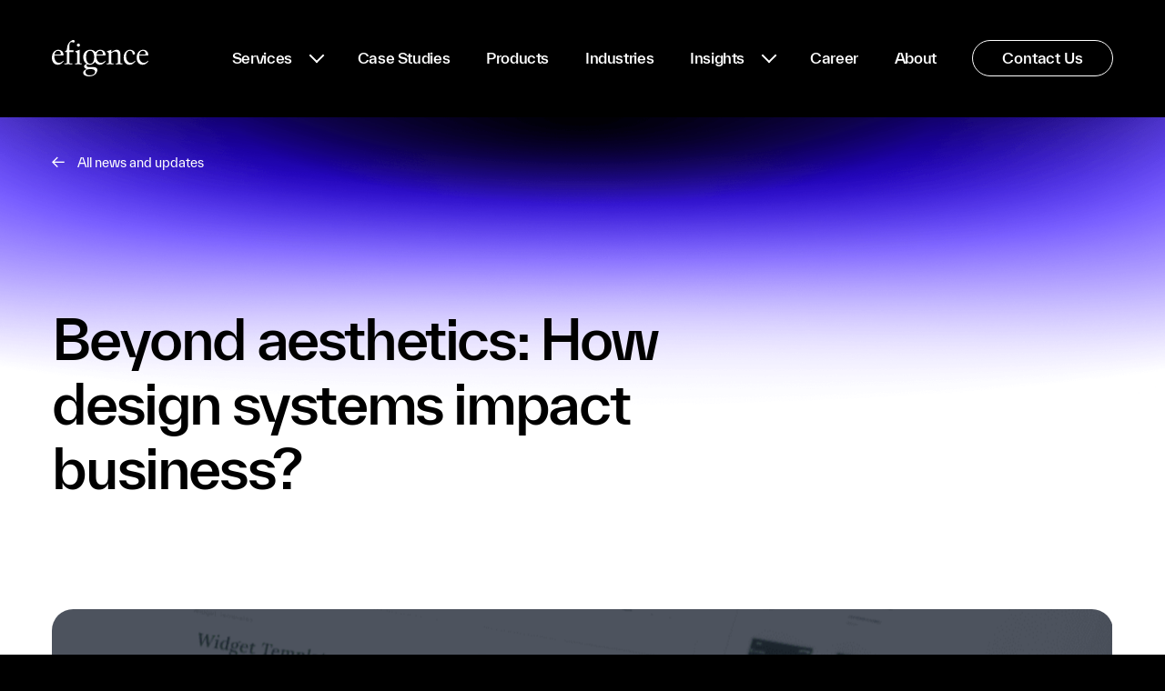

--- FILE ---
content_type: text/html; charset=UTF-8
request_url: https://www.efigence.com/ux-ui/design-system-business-impact/
body_size: 16394
content:
<!doctype html>
<html lang="en-US" class="no-js">
<head>
<meta charset="UTF-8" />
<meta http-equiv="X-UA-Compatible" content="IE=edge,chrome=1" />
<meta name="viewport" content="width=device-width, height=device-height, initial-scale=1.0" />
<!-- Google Tag Manager -->
<script>(function(w,d,s,l,i){w[l]=w[l]||[];w[l].push({'gtm.start':
new Date().getTime(),event:'gtm.js'});var f=d.getElementsByTagName(s)[0],
j=d.createElement(s),dl=l!='dataLayer'?'&l='+l:'';j.async=true;j.src=
'https://www.googletagmanager.com/gtm.js?id='+i+dl;f.parentNode.insertBefore(j,f);
})(window,document,'script','dataLayer','GTM-NN3DHHD');</script>
<!-- End Google Tag Manager -->
<meta name="theme-path" content="https://www.efigence.com/wp-content/themes/efi" />
<meta name="ajax-path" content="https://www.efigence.com/wp-admin/admin-ajax.php" />
<meta name="theme-assets-path" content="https://www.efigence.com/wp-content/themes/efi/dist" />
<link rel="apple-touch-icon" sizes="180x180" href="https://www.efigence.com/wp-content/themes/efi/dist/favicon/apple-touch-icon.png">
<link rel="icon" type="image/png" sizes="32x32" href="https://www.efigence.com/wp-content/themes/efi/dist/favicon/favicon-32x32.png">
<link rel="icon" type="image/png" sizes="16x16" href="https://www.efigence.com/wp-content/themes/efi/dist/favicon/favicon-16x16.png">
<link rel="manifest" href="https://www.efigence.com/wp-content/themes/efi/dist/favicon/site.webmanifest">
<link rel="mask-icon" href="https://www.efigence.com/wp-content/themes/efi/dist/favicon/safari-pinned-tab.svg" color="#000000">
<meta name="msapplication-TileColor" content="#ffffff">
<meta name="theme-color" content="#ffffff">
<link rel="preconnect" href="https://fonts.googleapis.com">
<link rel="preconnect" href="https://fonts.gstatic.com" crossorigin>
<link href="https://fonts.googleapis.com/css2?family=Raleway:ital,wght@0,400;0,500;0,600;0,700;0,800;0,900;1,400;1,500;1,600;1,700;1,800;1,900&display=swap" rel="stylesheet">
<link rel="stylesheet" href='//www.efigence.com/wp-content/themes/efi/style.css'>
<link rel="stylesheet" href='//www.efigence.com/wp-content/cache/wpfc-minified/f6eho4f3/fxrb6.css' media="all">
<meta name='robots' content='index, follow, max-image-preview:large, max-snippet:-1, max-video-preview:-1' />
<link rel="alternate" hreflang="en" href="https://www.efigence.com/ux-ui/design-system-business-impact/" />
<link rel="alternate" hreflang="x-default" href="https://www.efigence.com/ux-ui/design-system-business-impact/" />
<!-- This site is optimized with the Yoast SEO plugin v24.7 - https://yoast.com/wordpress/plugins/seo/ -->
<title>Beyond aesthetics: How design systems impact business</title>
<link rel="canonical" href="https://www.efigence.com/ux-ui/design-system-business-impact/" />
<meta property="og:locale" content="en_US" />
<meta property="og:type" content="article" />
<meta property="og:title" content="Beyond aesthetics: How design systems impact business" />
<meta property="og:url" content="https://www.efigence.com/ux-ui/design-system-business-impact/" />
<meta property="og:site_name" content="Efigence" />
<meta property="article:published_time" content="2023-08-11T11:26:13+00:00" />
<meta property="article:modified_time" content="2024-09-03T14:05:34+00:00" />
<meta property="og:image" content="https://www.efigence.com/wp-content/uploads/2024/08/Frame-44.png" />
<meta property="og:image:width" content="1920" />
<meta property="og:image:height" content="1080" />
<meta property="og:image:type" content="image/png" />
<meta name="author" content="Aleksandra Bartosiak" />
<meta name="twitter:card" content="summary_large_image" />
<meta name="twitter:label1" content="Written by" />
<meta name="twitter:data1" content="Aleksandra Bartosiak" />
<meta name="twitter:label2" content="Est. reading time" />
<meta name="twitter:data2" content="1 minute" />
<script type="application/ld+json" class="yoast-schema-graph">{"@context":"https://schema.org","@graph":[{"@type":"WebPage","@id":"https://www.efigence.com/ux-ui/design-system-business-impact/","url":"https://www.efigence.com/ux-ui/design-system-business-impact/","name":"Beyond aesthetics: How design systems impact business","isPartOf":{"@id":"https://www.efigence.com/#website"},"primaryImageOfPage":{"@id":"https://www.efigence.com/ux-ui/design-system-business-impact/#primaryimage"},"image":{"@id":"https://www.efigence.com/ux-ui/design-system-business-impact/#primaryimage"},"thumbnailUrl":"https://www.efigence.com/wp-content/uploads/2024/08/Frame-44.png","datePublished":"2023-08-11T11:26:13+00:00","dateModified":"2024-09-03T14:05:34+00:00","author":{"@id":"https://www.efigence.com/#/schema/person/beefcf3684cc95a7d6f25d3492f08e46"},"breadcrumb":{"@id":"https://www.efigence.com/ux-ui/design-system-business-impact/#breadcrumb"},"inLanguage":"en-US","potentialAction":[{"@type":"ReadAction","target":["https://www.efigence.com/ux-ui/design-system-business-impact/"]}]},{"@type":"ImageObject","inLanguage":"en-US","@id":"https://www.efigence.com/ux-ui/design-system-business-impact/#primaryimage","url":"https://www.efigence.com/wp-content/uploads/2024/08/Frame-44.png","contentUrl":"https://www.efigence.com/wp-content/uploads/2024/08/Frame-44.png","width":1920,"height":1080},{"@type":"BreadcrumbList","@id":"https://www.efigence.com/ux-ui/design-system-business-impact/#breadcrumb","itemListElement":[{"@type":"ListItem","position":1,"name":"Home","item":"https://www.efigence.com/"},{"@type":"ListItem","position":2,"name":"Beyond aesthetics: How design systems impact business?"}]},{"@type":"WebSite","@id":"https://www.efigence.com/#website","url":"https://www.efigence.com/","name":"Efigence","description":"Custom Development &amp; Design for Finance","potentialAction":[{"@type":"SearchAction","target":{"@type":"EntryPoint","urlTemplate":"https://www.efigence.com/?s={search_term_string}"},"query-input":{"@type":"PropertyValueSpecification","valueRequired":true,"valueName":"search_term_string"}}],"inLanguage":"en-US"},{"@type":"Person","@id":"https://www.efigence.com/#/schema/person/beefcf3684cc95a7d6f25d3492f08e46","name":"Aleksandra Bartosiak","image":{"@type":"ImageObject","inLanguage":"en-US","@id":"https://www.efigence.com/#/schema/person/image/","url":"https://secure.gravatar.com/avatar/c9254c6cdb71f927b29255eb710309c1?s=96&d=mm&r=g","contentUrl":"https://secure.gravatar.com/avatar/c9254c6cdb71f927b29255eb710309c1?s=96&d=mm&r=g","caption":"Aleksandra Bartosiak"},"sameAs":["https://www.efigence.com"],"url":"https://www.efigence.com/author/abartosiak_efi/"}]}</script>
<!-- / Yoast SEO plugin. -->
<link rel='dns-prefetch' href='//maps.googleapis.com' />
<style id='classic-theme-styles-inline-css' type='text/css'>
/*! This file is auto-generated */
.wp-block-button__link{color:#fff;background-color:#32373c;border-radius:9999px;box-shadow:none;text-decoration:none;padding:calc(.667em + 2px) calc(1.333em + 2px);font-size:1.125em}.wp-block-file__button{background:#32373c;color:#fff;text-decoration:none}
</style>
<link rel='stylesheet' id='contact-form-7-css' href='//www.efigence.com/wp-content/cache/wpfc-minified/1487reym/fxrb6.css' type='text/css' media='all' />
<link rel='stylesheet' id='wpml-legacy-vertical-list-0-css' href='//www.efigence.com/wp-content/cache/wpfc-minified/eqiob90s/fxrb6.css' type='text/css' media='all' />
<link rel='stylesheet' id='uacf7-frontend-style-css' href='//www.efigence.com/wp-content/cache/wpfc-minified/effrzpfr/fxrb6.css' type='text/css' media='all' />
<link rel='stylesheet' id='uacf7-form-style-css' href='//www.efigence.com/wp-content/cache/wpfc-minified/eu3ojb4m/fxrb6.css' type='text/css' media='all' />
<link rel='stylesheet' id='uacf7-multistep-style-css' href='//www.efigence.com/wp-content/cache/wpfc-minified/lcq44a6h/fxrb6.css' type='text/css' media='all' />
<script type="text/javascript" id="wpml-cookie-js-extra">
/* <![CDATA[ */
var wpml_cookies = {"wp-wpml_current_language":{"value":"en","expires":1,"path":"\/"}};
var wpml_cookies = {"wp-wpml_current_language":{"value":"en","expires":1,"path":"\/"}};
/* ]]> */
</script>
<script type="text/javascript" src="https://www.efigence.com/wp-content/plugins/sitepress-multilingual-cms/res/js/cookies/language-cookie.js?ver=470000" id="wpml-cookie-js" defer="defer" data-wp-strategy="defer"></script>
<script type="text/javascript" src="https://code.jquery.com/jquery-3.6.1.min.js" id="jquery-js"></script>
<link rel="https://api.w.org/" href="https://www.efigence.com/wp-json/" /><link rel="alternate" title="JSON" type="application/json" href="https://www.efigence.com/wp-json/wp/v2/posts/4482" /><link rel="EditURI" type="application/rsd+xml" title="RSD" href="https://www.efigence.com/xmlrpc.php?rsd" />
<link rel='shortlink' href='https://www.efigence.com/?p=4482' />
<link rel="alternate" title="oEmbed (JSON)" type="application/json+oembed" href="https://www.efigence.com/wp-json/oembed/1.0/embed?url=https%3A%2F%2Fwww.efigence.com%2Fux-ui%2Fdesign-system-business-impact%2F" />
<link rel="alternate" title="oEmbed (XML)" type="text/xml+oembed" href="https://www.efigence.com/wp-json/oembed/1.0/embed?url=https%3A%2F%2Fwww.efigence.com%2Fux-ui%2Fdesign-system-business-impact%2F&#038;format=xml" />
<meta name="generator" content="WPML ver:4.7.1 stt:1,40;" />
<script>
document.documentElement.className = document.documentElement.className.replace('no-js', 'js');
</script>
<style>
.no-js img.lazyload {
display: none;
}
figure.wp-block-image img.lazyloading {
min-width: 150px;
}
.lazyload, .lazyloading {
opacity: 0;
}
.lazyloaded {
opacity: 1;
transition: opacity 400ms;
transition-delay: 0ms;
}
</style>
<style type="text/css" id="wp-custom-css">
/* WPML Banner removal */
.otgs-development-site-front-end {
display: none;
}
.otgs-development-site-front-end * {
font-size: 14px;
}
body.logged-in 
.otgs-development-site-front-end {
display: block;
}
/*  Single Job Offer Page CSS fixes */
body.single-career {
.layout {
section.layout {
padding-left: 0;
padding-right: 0;
}
/* Sticky Block */
.sticky-block.active {
position: sticky;
top: 6vh;
}
}
}		</style>
</head>
<body class="post-template-default single single-post postid-4482 single-format-standard">
<!-- Google Tag Manager (noscript) -->
<noscript><iframe src="https://www.googletagmanager.com/ns.html?id=GTM-NN3DHHD"
height="0" width="0" style="display:none;visibility:hidden"></iframe></noscript>
<!-- End Google Tag Manager (noscript) -->
<header role="banner" data-position="relative">
<div class="row align-center-middle">
<div class="small-12 xlarge-shrink columns">
<a class="logo" href="https://www.efigence.com/">
<img data-src="https://www.efigence.com/wp-content/themes/efi/dist/img/logo.svg" alt="Efigence logo" src="[data-uri]" class="lazyload" />
</a>
<button id="hamburger" class="hamburger-menu" tabindex="0" title="Menu" aria-label="Menu Button"><span></span></button>
</div>
<div class="small-12 xlarge-expand columns">
<div class="inner" data-cta="true">
<div class="menu-container">
<nav class="main-nav" role="navigation">
<ul id="menu-main-menu" class="menu"><li id="menu-item-6158" class="menu-item menu-item-type-post_type menu-item-object-page menu-item-has-children menu-item-6158"><a href="https://www.efigence.com/services/">Services</a><span class="toggle-submenu" tabindex="0"></span>
<ul class="sub-menu">
<li id="menu-item-7432" class="menu-item menu-item-type-post_type menu-item-object-page menu-item-7432"><a href="https://www.efigence.com/services/ideation/">Ideation</a></li>
<li id="menu-item-7431" class="menu-item menu-item-type-post_type menu-item-object-page menu-item-7431"><a href="https://www.efigence.com/services/ux-ui-design/">UX/UI Design</a></li>
<li id="menu-item-7430" class="menu-item menu-item-type-post_type menu-item-object-page menu-item-7430"><a href="https://www.efigence.com/services/software-development/">Software Development</a></li>
<li id="menu-item-7433" class="menu-item menu-item-type-post_type menu-item-object-page menu-item-7433"><a href="https://www.efigence.com/services/ai-and-data/">AI and Data</a></li>
</ul>
</li>
<li id="menu-item-5897" class="menu-item menu-item-type-post_type menu-item-object-page menu-item-5897"><a href="https://www.efigence.com/case-studies/">Case Studies</a></li>
<li id="menu-item-6189" class="menu-item menu-item-type-post_type menu-item-object-page menu-item-6189"><a href="https://www.efigence.com/products/">Products</a></li>
<li id="menu-item-7109" class="menu-item menu-item-type-post_type menu-item-object-page menu-item-7109"><a href="https://www.efigence.com/industries/">Industries</a></li>
<li id="menu-item-8831" class="menu-item menu-item-type-post_type menu-item-object-page menu-item-has-children menu-item-8831"><a href="https://www.efigence.com/knowledge-base/">Insights</a><span class="toggle-submenu" tabindex="0"></span>
<ul class="sub-menu">
<li id="menu-item-8833" class="menu-item menu-item-type-post_type menu-item-object-page menu-item-8833"><a href="https://www.efigence.com/newsroom/all-news-and-updates/">Stories</a></li>
<li id="menu-item-8344" class="menu-item menu-item-type-post_type menu-item-object-page menu-item-8344"><a href="https://www.efigence.com/innovation-by-efigence/">Innovation</a></li>
<li id="menu-item-8832" class="menu-item menu-item-type-post_type menu-item-object-page menu-item-8832"><a href="https://www.efigence.com/reports/">Reports</a></li>
</ul>
</li>
<li id="menu-item-7108" class="menu-item menu-item-type-post_type menu-item-object-page menu-item-7108"><a href="https://www.efigence.com/career/">Career</a></li>
<li id="menu-item-7107" class="menu-item menu-item-type-post_type menu-item-object-page menu-item-7107"><a title="About Us" href="https://www.efigence.com/about-us/">About</a></li>
</ul>    </nav>
</div>
<div class="supplemental-panel">
<div class="buttons-row">
<a class="button primary" href="/contact/" target="_self" title="Contact Us">Contact Us</a>
</div>
</div>
</div>
</div>
</div>
</header>
<main role="main">
<article id="post-4482" class="single-post">
<section class="layout post_heading" data-top="none" data-bottom="none" data-block-theme="light">
<img class="decoration lazyload" data-src="https://www.efigence.com/wp-content/themes/efi/dist/img/gradient_v1.png" alt="Heading background" src="[data-uri]" />
<div class="inner">
<div class="row" data-breadcrumbs-row data-view="1">
<div class="columns small-12">
<div class="breadcrumbs">
<a href="/newsroom/all-news-and-updates/" class="icon icon-arrow-left" title="All news and updates">All news and updates</a>
</div>
</div>
</div>
<div class="row" data-post-title-row data-view="2">
<div class="columns small-order-2 small-12 large-order-1 large-9 xlarge-7">
<h1 class="entry-title">Beyond aesthetics: How design systems impact business?</h1>
</div>
</div>
</div>
</section>
<section class="layout" data-top="medium" data-bottom="none" data-view="2">
<div class="row">
<div class="small-12 columns">
<figure class="featured-image">
<img src="https://www.efigence.com/wp-content/uploads/2024/08/Frame-44.png" class="attachment-xl_image size-xl_image wp-post-image" alt="Beyond aesthetics: How design systems impact business?" data-parallax="true" fetchpriority="high" srcset="https://www.efigence.com/wp-content/uploads/2024/08/Frame-44.png 1920w, https://www.efigence.com/wp-content/uploads/2024/08/Frame-44-1244x700.png 1244w, https://www.efigence.com/wp-content/uploads/2024/08/Frame-44-1280x720.png 1280w" sizes="(max-width: 1920px) 100vw, 1920px" />                                    </figure>
</div>
</div>
</section>
<section id="wysiwyg_57" class="layout wysiwyg" data-block-theme="light" data-top="medium" data-bottom="medium">
<div class="row" data-view="1">
<div class="columns small-12">
<p><b><span data-contrast="none">Every conscious and dynamically developing company in the production of its digital products first builds and then develops its design system. Thanks to it, creating new applications and websites is much easier because you get the basics that can then be freely modified and developed according to your own needs and expectations. This elementary knowledge significantly increases the dynamics of digital production, thanks to which the brand is perceived as modern, progressive, ahead of the competition, and attractive. </span></b><b><span data-contrast="auto">What exactly is a design system? How does it affect the aesthetics of design and the business itself?</span></b><span data-ccp-props="{&quot;201341983&quot;:0,&quot;335551550&quot;:6,&quot;335551620&quot;:6,&quot;335559740&quot;:240}"> </span><span data-ccp-props="{&quot;201341983&quot;:0,&quot;335551550&quot;:6,&quot;335551620&quot;:6,&quot;335559740&quot;:240}"> </span></p>
<h2 aria-level="2"><b><span data-contrast="auto">What is a design system?</span></b><span data-ccp-props="{&quot;134245418&quot;:true,&quot;134245529&quot;:true,&quot;201341983&quot;:0,&quot;335551550&quot;:6,&quot;335551620&quot;:6,&quot;335559738&quot;:0,&quot;335559739&quot;:0,&quot;335559740&quot;:240}"> </span></h2>
<p><span data-contrast="none">The design system takes the form of a library with ready-made, standard solutions used by designers in their work. It’s not just a <a href="https://www.efigence.com/technology/how-motion-design-support-ux-in-mobile-app/">visual presentation</a> but something much bigger. The individual elements of the project are implemented in such a way that their operation is consistent with the available documentation and the so-called best practice. The design system <a href="https://www.efigence.com/software-development/app-development-cost/">significantly speeds up the work</a> of entire production teams, including developers and designers. This definitely works in the so-called agile methodologies because the ability to update or correct one component has a positive effect on the entire design of the system. Quick delivery of the system also gives the opportunity to test its effectiveness on directly implemented solutions, not only on their prototypes.</span><span data-ccp-props="{&quot;201341983&quot;:0,&quot;335551550&quot;:6,&quot;335551620&quot;:6,&quot;335559740&quot;:240}"> </span></p>
<p><span data-contrast="auto">It should be remembered that the aforementioned library of design system is intended to increase the efficiency of designers’ work and is a library of pre-built components. However, all components have already been <a href="https://www.efigence.com/technology/software-qa-tests/">properly tested</a> and implemented in other projects from many industries and branches of business.</span><span data-contrast="auto">1</span><span data-ccp-props="{&quot;201341983&quot;:0,&quot;335551550&quot;:6,&quot;335551620&quot;:6,&quot;335559740&quot;:240}"> </span></p>
<h2 aria-level="2"><b><span data-contrast="auto">How do design systems go beyond the visual aspects of design?</span></b><span data-ccp-props="{&quot;134245418&quot;:true,&quot;134245529&quot;:true,&quot;201341983&quot;:0,&quot;335551550&quot;:6,&quot;335551620&quot;:6,&quot;335559738&quot;:0,&quot;335559739&quot;:0,&quot;335559740&quot;:240}"> </span></h2>
<p><span data-contrast="auto">As we already know, the design system functions in the form of a library, which contains extensive knowledge about code components and how they can be used in <a href="https://www.efigence.com/services-digital-advisory/">digital and business solutions</a>. Thanks to the fact that they have already been tested, they are fully ready for use and often contain information on how to implement them in the code of a given digital product.</span><span data-ccp-props="{&quot;201341983&quot;:0,&quot;335551550&quot;:6,&quot;335551620&quot;:6,&quot;335559740&quot;:240}"> </span></p>
<p><span data-contrast="auto">The use of such a component </span><b><span data-contrast="auto">makes the language of a given software or application consistent and standardized</span></b><span data-contrast="auto">.</span><span data-contrast="auto"> This is extremely important because, during the implementation of a given project, organizational changes and changes within the team may occur.</span><span data-ccp-props="{&quot;201341983&quot;:0,&quot;335551550&quot;:6,&quot;335551620&quot;:6,&quot;335559740&quot;:240}"> </span></p>
<h2 aria-level="2"><b><span data-contrast="auto">Examples of business outcomes influenced by design systems</span></b><span data-ccp-props="{&quot;134245418&quot;:true,&quot;134245529&quot;:true,&quot;201341983&quot;:0,&quot;335551550&quot;:6,&quot;335551620&quot;:6,&quot;335559738&quot;:0,&quot;335559739&quot;:0,&quot;335559740&quot;:240}"> </span></h2>
<p><span data-contrast="auto">Properly used possibilities of the design system can result in many benefits for the business. They significantly improve business outcomes. Thanks to them, the </span><b><span data-contrast="auto">ROI</span></b><span data-contrast="auto"> (return on investment) indicator, which determines how effectively a given business conducts its activities, is significantly improved.</span><span data-contrast="auto">3</span><span data-ccp-props="{&quot;201341983&quot;:0,&quot;335551550&quot;:6,&quot;335551620&quot;:6,&quot;335559740&quot;:240}"> </span></p>
<img class="alignnone size-full wp-image-3951 lazyload" data-src="https://www.efigence.com/wp-content/uploads/2023/08/Frame-45.png" data-sizes="(max-width: 1920px) 100vw, 1920px" data-srcset="https://www.efigence.com/wp-content/uploads/2023/08/Frame-45.png 1920w, https://www.efigence.com/wp-content/uploads/2023/08/Frame-45-768x112.png 768w, https://www.efigence.com/wp-content/uploads/2023/08/Frame-45-1536x223.png 1536w, https://www.efigence.com/wp-content/uploads/2023/08/Frame-45-200x29.png 200w" alt="" width="1920" height="279" src="[data-uri]" style="--smush-placeholder-width: 1920px; --smush-placeholder-aspect-ratio: 1920/279;" />
<p><span data-contrast="auto">System design increases the interaction and involvement of people using a given digital product. It also positively affects the user experience and improves business value by </span><b><span data-contrast="auto">maintaining brand consistency </span></b><span data-contrast="none">and consistency in the operation mechanics of the entire design system</span><b><span data-contrast="auto">.</span></b><span data-contrast="auto"> All these factors have a big impact on the business and its success.</span><span data-ccp-props="{&quot;201341983&quot;:0,&quot;335551550&quot;:6,&quot;335551620&quot;:6,&quot;335559740&quot;:240}"> </span></p>
<p><span data-contrast="auto">Below are some examples that show how system design can influence many business aspects, including </span><b><span data-contrast="auto">revenue growth, increased efficiency, reduced development and customer satisfaction</span></b><span data-contrast="auto">.</span><span data-ccp-props="{&quot;201341983&quot;:0,&quot;335551550&quot;:6,&quot;335551620&quot;:6,&quot;335559740&quot;:240}"> </span></p>
<p><strong>Read also:</strong> <a href="https://www.efigence.com/banking/the-10-most-useful-lessons-from-more-than-a-10-years-of-experience-in-building-digital-banking-platforms-part-1/">The 10 most useful lessons from more than a 10 years of experience in building digital banking platforms</a></p>
<h2><b><span data-contrast="auto">Sparkbox case study</span></b><span data-ccp-props="{&quot;201341983&quot;:0,&quot;335551550&quot;:6,&quot;335551620&quot;:6,&quot;335559740&quot;:240}"> </span></h2>
<p><span data-contrast="auto">One of the proofs of the effectiveness of the design system is the case study provided by Sparkbox. A team of eight developers was tasked with developing the code for the contact form in Figma. Two methods were used for this purpose. First, the code from scratch was developed. It was then developed with the help of the Carbon design system. While developing the code, developers were timing themselves.</span><span data-ccp-props="{&quot;201341983&quot;:0,&quot;335551550&quot;:6,&quot;335551620&quot;:6,&quot;335559740&quot;:240}"> </span></p>
<p><span data-contrast="auto">Using the design system increased time savings by 47%. Developers developed code that was more visually consistent with the design and more accessible.</span></p>
<h2><b><span data-contrast="auto">Shopify case study</span></b><span data-ccp-props="{&quot;201341983&quot;:0,&quot;335551550&quot;:6,&quot;335551620&quot;:6,&quot;335559740&quot;:240}"> </span></h2>
<p><span data-contrast="auto">Another example could be Shopify. By taking advantage of the design system, they significantly reduced their development costs by 50%. At the same time, their developers devoted much less time to their work. They could focus not only on developing the basics but more on improving them and increasing their functionality. </span><span data-contrast="auto">To scale their features and make their application consistent, they currently use Polaris—their own design system.</span></p>
<p><span data-contrast="auto">Design systems not only accelerate the work of the development team but also completely change the way of thinking about how to perform duties. The design system significantly improves collaboration between team members, even if they are scattered around the world. It also increases the quality of work and allows you to focus on new tasks thanks to design patterns. The component library reduces the time needed to develop a project</span><span data-contrast="auto">8</span><span data-contrast="auto"> and increases the dynamics of competitiveness in business.</span><span data-ccp-props="{&quot;201341983&quot;:0,&quot;335551550&quot;:6,&quot;335551620&quot;:6,&quot;335559740&quot;:240}"> </span></p>
<h2 aria-level="2"><b><span data-contrast="auto">How does a design system contribute to the efficiency of design and development teams?</span></b><span data-ccp-props="{&quot;134245418&quot;:true,&quot;134245529&quot;:true,&quot;201341983&quot;:0,&quot;335551550&quot;:6,&quot;335551620&quot;:6,&quot;335559738&quot;:0,&quot;335559739&quot;:0,&quot;335559740&quot;:240}"> </span></h2>
<p><span data-contrast="auto">Design systems significantly improve the efficiency of design and development teams. Most importantly, they are a source of components that are ready to use and complementary to existing code. Thanks to the established guidelines, their use is not problematic and is clearly explained step by step.</span><span data-ccp-props="{&quot;201341983&quot;:0,&quot;335551550&quot;:6,&quot;335551620&quot;:6,&quot;335559740&quot;:240}"> </span></p>
<p><span data-contrast="auto"><a href="https://www.efigence.com/services-custom-software-development/">Development teams</a> also don’t have to spend time on “reinventing the wheel”. The developed code is transparent, understandable, and effective, and the possibility of error in the code is significantly minimized. At the same time, it is consistent with the other components used in the code. And the unified language increases the </span><b><span data-contrast="auto">effectiveness of work</span></b><span data-contrast="auto">, because it is understandable for each project and each project participant. Designers, developers and other employees can effectively use one source, which is the design system.</span></p>
<p><span data-ccp-props="{&quot;201341983&quot;:0,&quot;335551550&quot;:6,&quot;335551620&quot;:6,&quot;335559740&quot;:240}"> </span><span data-contrast="auto">The graphic below shows what the efficiency curve of a design system looks like. Initially, performance is reduced, but with the progress in the development of the design system, productivity increases significantly.</span><span data-ccp-props="{&quot;201341983&quot;:0,&quot;335551550&quot;:6,&quot;335551620&quot;:6,&quot;335559740&quot;:240}"> </span></p>
<img class="alignnone size-full wp-image-3950 lazyload" data-src="https://www.efigence.com/wp-content/uploads/2023/08/Frame-48.png" data-sizes="(max-width: 1920px) 100vw, 1920px" data-srcset="https://www.efigence.com/wp-content/uploads/2023/08/Frame-48.png 1920w, https://www.efigence.com/wp-content/uploads/2023/08/Frame-48-768x341.png 768w, https://www.efigence.com/wp-content/uploads/2023/08/Frame-48-1536x682.png 1536w, https://www.efigence.com/wp-content/uploads/2023/08/Frame-48-200x89.png 200w" alt="" width="1920" height="852" src="[data-uri]" style="--smush-placeholder-width: 1920px; --smush-placeholder-aspect-ratio: 1920/852;" />
<h2 aria-level="2"><b><span data-contrast="auto">How do design systems enhance and accelerate the product development process?</span></b><span data-ccp-props="{&quot;134245418&quot;:true,&quot;134245529&quot;:true,&quot;201341983&quot;:0,&quot;335551550&quot;:6,&quot;335551620&quot;:6,&quot;335559738&quot;:0,&quot;335559739&quot;:0,&quot;335559740&quot;:240}"> </span></h2>
<p><span data-contrast="auto">Thanks to design systems, it is possible to enhance and accelerate the <a href="https://www.efigence.com/software-development/app-development-cost/">product development process</a>. The design system is the source of code snippets, documents, and other digital assets that are reusable and design-established.</span><span data-ccp-props="{&quot;201341983&quot;:0,&quot;335551550&quot;:6,&quot;335551620&quot;:6,&quot;335559740&quot;:240}"> </span></p>
<p><span data-contrast="auto">Work on the product can take less time, and thanks to pre-tested components, you can focus on further development rather than on generally available basics. This significantly increases productivity. </span><b><span data-contrast="auto">Developers and designers can focus on iterations and deployment of new features</span></b><span data-contrast="auto">.</span><span data-ccp-props="{&quot;201341983&quot;:0,&quot;335551550&quot;:6,&quot;335551620&quot;:6,&quot;335559740&quot;:240}"> </span></p>
<p><span data-contrast="auto">Developers can take care of the dynamic development of the product and increase its consistency and availability for the end user. </span><span data-contrast="none">The design system can also be developed in a way that takes into account the WCAG guidelines.</span><span data-contrast="auto"> In times when the product life cycle is shorter, the ability to automate and use components in different versions allows you to keep up with changes and quickly implement new solutions.</span><span data-contrast="auto">10</span><span data-ccp-props="{&quot;201341983&quot;:0,&quot;335551550&quot;:6,&quot;335551620&quot;:6,&quot;335559740&quot;:240}"> </span></p>
<h2 aria-level="2"><b><span data-contrast="auto">How does a design system contribute to creating a consistent user experience?</span></b><span data-ccp-props="{&quot;134245418&quot;:true,&quot;134245529&quot;:true,&quot;201341983&quot;:0,&quot;335551550&quot;:6,&quot;335551620&quot;:6,&quot;335559738&quot;:0,&quot;335559739&quot;:0,&quot;335559740&quot;:240}"> </span></h2>
<p><span data-contrast="none">The components that are available in the design system are pre-tested, or they are built based on an already existing, implemented solution. However, it is impossible to determine the usefulness of a given component reliably. Whether they are understood by the user and function correctly depends on the context in which they are used. When a certain variant becomes common in many solutions, the user develops certain habits. He expects a particular component to perform a function he already knows. Therefore, they are known to increase a consistent <a href="https://www.efigence.com/ux-ui-design/">user experience</a> because they become visually friendly and identifiable.</span><span data-ccp-props="{&quot;201341983&quot;:0,&quot;335551550&quot;:6,&quot;335551620&quot;:6,&quot;335559740&quot;:240}"> </span></p>
<p><span data-contrast="none">Also, combining them together is not a problem. It is also common to create components that are developed in several variants – each variant for a <a href="https://www.efigence.com/ux-ui/ux-bordering-two-worlds/">different device</a>. Thanks to this, they will be displayed differently on devices with a desktop resolution than on mobile RWD running on a computer. The variant developed for mobile resolution displayed on the phone with the use of the device recognition function will look even different.</span><span data-ccp-props="{&quot;201341983&quot;:0,&quot;335551550&quot;:6,&quot;335551620&quot;:6,&quot;335559740&quot;:240}"> </span></p>
<p><span data-contrast="auto">The individual elements work together, thanks to which the final product is responsive and responds to the needs and expectations of users on different devices and operating systems. The aforementioned visual consistency significantly supports UX design. Users can use features that are visually consistent throughout the application or website.</span><span data-ccp-props="{&quot;201341983&quot;:0,&quot;335551550&quot;:6,&quot;335551620&quot;:6,&quot;335559740&quot;:240}"> </span></p>
<p><span data-contrast="auto">The design system makes it possible to create a coherent image of the brand and its products that function in the same way, and the </span><b><span data-contrast="auto">product structure is visually recognizable across all screens for each user</span></b><span data-contrast="auto">.</span><span data-contrast="auto">11</span><span data-ccp-props="{&quot;201341983&quot;:0,&quot;335551550&quot;:6,&quot;335551620&quot;:6,&quot;335559740&quot;:240}"> </span></p>
<h2><b><span data-contrast="auto">Can consistency in user experience impact customer satisfaction and retention?</span></b><span data-ccp-props="{&quot;134245418&quot;:true,&quot;134245529&quot;:true,&quot;201341983&quot;:0,&quot;335551550&quot;:6,&quot;335551620&quot;:6,&quot;335559738&quot;:0,&quot;335559739&quot;:0,&quot;335559740&quot;:240}"> </span></h2>
<p><span data-contrast="auto">Definitely, consistency can have a big impact on whether current users will be satisfied with using a particular digital product or rather turn to the competition.</span><span data-ccp-props="{&quot;201341983&quot;:0,&quot;335551550&quot;:6,&quot;335551620&quot;:6,&quot;335559740&quot;:240}"> </span><span data-ccp-props="{&quot;201341983&quot;:0,&quot;335551550&quot;:6,&quot;335551620&quot;:6,&quot;335559740&quot;:240}"> </span></p>
<p><span data-contrast="auto">Products and services with coherent components increase the intuitiveness of use, build trust, and make it easier to navigate the website or use the product. Familiarity is a way to increase the simplicity of use, which allows the end user to quickly and effectively achieve the intended goal.</span><span data-ccp-props="{&quot;201341983&quot;:0,&quot;335551550&quot;:6,&quot;335551620&quot;:6,&quot;335559740&quot;:240}"> </span></p>
<p><b><span data-contrast="auto">Consistency can therefore affect the loyalty</span></b><span data-contrast="auto"> of the user and encourage him to continue using the services or products of a given business. Therefore, it affects the overall experience and reduces cognitive load.</span><span data-ccp-props="{&quot;201341983&quot;:0,&quot;335551550&quot;:6,&quot;335551620&quot;:6,&quot;335559740&quot;:240}"> </span></p>
<p><span data-contrast="auto">Nowadays, users interact with the company through many sources. These are social media, websites, web applications, software, mailing, etc. The lack of brand cohesion can be disastrous for the entire business, reduce the customer’s trust in the business and cause they will no longer identify with it.</span><span data-ccp-props="{&quot;201341983&quot;:0,&quot;335551550&quot;:6,&quot;335551620&quot;:6,&quot;335559740&quot;:240}"> </span></p>
<p>Read also: <a href="https://www.efigence.com/technology/project-risk/">What is project risk?</a></p>
<h2><b><span data-contrast="auto">A study by Lucidpress – the impact of brand consistency on sales results</span></b><span data-ccp-props="{&quot;201341983&quot;:0,&quot;335551550&quot;:6,&quot;335551620&quot;:6,&quot;335559740&quot;:240}"> </span></h2>
<p><span data-contrast="auto">A study by Lucidpress clearly shows that consistency has a big impact on users and can increase business revenue by up to 33%. However, according to a survey conducted by McKinsey, a strong brand can increase sales and increase the likelihood of a customer buying from a given company by up to 3.5 times.</span><span data-contrast="auto">12</span><span data-ccp-props="{&quot;201341983&quot;:0,&quot;335551550&quot;:6,&quot;335551620&quot;:6,&quot;335559740&quot;:240}"> </span></p>
<h2 aria-level="2"><b><span data-contrast="auto">Can a well-implemented design system influence a company’s brand reputation?</span></b><span data-ccp-props="{&quot;134245418&quot;:true,&quot;134245529&quot;:true,&quot;201341983&quot;:0,&quot;335551550&quot;:6,&quot;335551620&quot;:6,&quot;335559738&quot;:0,&quot;335559739&quot;:0,&quot;335559740&quot;:240}"> </span></h2>
<p><span data-contrast="auto">Using the solutions offered by the design system and their proper implementation can have a positive impact on the brand’s reputation. Carefully implemented components of the design system make the brand visually consistent across all sales and promotion channels. This inspires trust, </span><b><span data-contrast="auto">enables customers to identify with the brand</span></b><span data-contrast="auto">, and proves its reliability in the message addressed to the final customer.</span></p>
<p><span data-contrast="auto">A well-implemented design system is a system where attention is paid to details. The visual version represents full professionalism, responsible and serious approach to creating the presented solutions and to the user himself. It is also a business commitment to <a href="https://www.efigence.com/banking/digital-transformation-creating-a-banks-digital-transformation-strategy/">provide a high-quality experience</a> which users appreciate and demonstrate in their loyalty to the business.</span><span data-ccp-props="{&quot;201341983&quot;:0,&quot;335551550&quot;:6,&quot;335551620&quot;:6,&quot;335559740&quot;:240}"> </span></p>
<p><span data-contrast="auto">Well-used design system capabilities make the brand more recognizable, and competitive, evoke positive emotions, have positive associations and make users identify with it. Over time, they can also recommend specific products or services themselves, thanks to which they become, in a way, ambassadors of a given brand.</span></p>
<h2 aria-level="2"><b><span data-contrast="auto">Case studies demonstrating the impact of design systems on business outcomes</span></b><span data-ccp-props="{&quot;134245418&quot;:true,&quot;134245529&quot;:true,&quot;201341983&quot;:0,&quot;335551550&quot;:6,&quot;335551620&quot;:6,&quot;335559738&quot;:0,&quot;335559739&quot;:0,&quot;335559740&quot;:240}"> </span></h2>
<p><span data-contrast="auto">The results of the survey directed by Sparkbox show how much the design system affects the business outcome.</span><span data-ccp-props="{&quot;201341983&quot;:0,&quot;335551550&quot;:6,&quot;335551620&quot;:6,&quot;335559740&quot;:240}"> </span></p>
<p><span data-contrast="auto">Information was collected from two groups of respondents. One of them were in-house respondents representing their own experience with design systems. The second group of respondents were people representing the customer’s point of view.</span><span data-ccp-props="{&quot;201341983&quot;:0,&quot;335551550&quot;:6,&quot;335551620&quot;:6,&quot;335559740&quot;:240}"> </span></p>
<img class="alignnone size-full wp-image-3946 lazyload" data-src="https://www.efigence.com/wp-content/uploads/2023/08/Frame-49.png" data-sizes="(max-width: 1920px) 100vw, 1920px" data-srcset="https://www.efigence.com/wp-content/uploads/2023/08/Frame-49.png 1920w, https://www.efigence.com/wp-content/uploads/2023/08/Frame-49-768x568.png 768w, https://www.efigence.com/wp-content/uploads/2023/08/Frame-49-1536x1136.png 1536w, https://www.efigence.com/wp-content/uploads/2023/08/Frame-49-200x148.png 200w" alt="" width="1920" height="1420" src="[data-uri]" style="--smush-placeholder-width: 1920px; --smush-placeholder-aspect-ratio: 1920/1420;" />
<p><span class="TextRun SCXW226519627 BCX9" lang="EN-US" xml:lang="EN-US" data-contrast="auto"><span class="NormalTextRun SCXW226519627 BCX9">As you can see in the picture above, the biggest priorities and challenges include encouraging adoption, engaging contributors, and overcoming debt.</span></span><span class="EOP SCXW226519627 BCX9" data-ccp-props="{&quot;201341983&quot;:0,&quot;335551550&quot;:6,&quot;335551620&quot;:6,&quot;335559740&quot;:240}"> </span></p>
<img class="alignnone size-full wp-image-3949 lazyload" data-src="https://www.efigence.com/wp-content/uploads/2023/08/Frame-50.png" data-sizes="(max-width: 1920px) 100vw, 1920px" data-srcset="https://www.efigence.com/wp-content/uploads/2023/08/Frame-50.png 1920w, https://www.efigence.com/wp-content/uploads/2023/08/Frame-50-768x426.png 768w, https://www.efigence.com/wp-content/uploads/2023/08/Frame-50-1536x853.png 1536w, https://www.efigence.com/wp-content/uploads/2023/08/Frame-50-200x111.png 200w" alt="" width="1920" height="1066" src="[data-uri]" style="--smush-placeholder-width: 1920px; --smush-placeholder-aspect-ratio: 1920/1066;" />
<p><span data-contrast="auto">The photo above clearly shows that many teams believe that their design systems create debt.</span><span data-ccp-props="{&quot;201341983&quot;:0,&quot;335551550&quot;:6,&quot;335551620&quot;:6,&quot;335559740&quot;:240}"> </span></p>
<p><span data-contrast="auto">What did the respondents consider to be the reason for debt?</span><span data-ccp-props="{&quot;201341983&quot;:0,&quot;335551550&quot;:6,&quot;335551620&quot;:6,&quot;335559740&quot;:240}"> </span></p>
<ul>
<li data-leveltext="●" data-font="Calibri" data-listid="1" data-list-defn-props="{&quot;335552541&quot;:1,&quot;335559684&quot;:-2,&quot;335559685&quot;:720,&quot;335559991&quot;:360,&quot;469769242&quot;:[8226],&quot;469777803&quot;:&quot;left&quot;,&quot;469777804&quot;:&quot;●&quot;,&quot;469777815&quot;:&quot;multilevel&quot;}" aria-setsize="-1" data-aria-posinset="1" data-aria-level="1"><span data-contrast="auto">lack of complete documentation and reliable technical implementation,</span><span data-ccp-props="{&quot;201341983&quot;:0,&quot;335551550&quot;:6,&quot;335551620&quot;:6,&quot;335559740&quot;:240}"> </span></li>
<li data-leveltext="●" data-font="Calibri" data-listid="1" data-list-defn-props="{&quot;335552541&quot;:1,&quot;335559684&quot;:-2,&quot;335559685&quot;:720,&quot;335559991&quot;:360,&quot;469769242&quot;:[8226],&quot;469777803&quot;:&quot;left&quot;,&quot;469777804&quot;:&quot;●&quot;,&quot;469777815&quot;:&quot;multilevel&quot;}" aria-setsize="-1" data-aria-posinset="2" data-aria-level="1"><span data-contrast="auto">implementation of design system components when the product is already along the lifecycle,</span><span data-ccp-props="{&quot;201341983&quot;:0,&quot;335551550&quot;:6,&quot;335551620&quot;:6,&quot;335559740&quot;:240}"> </span></li>
</ul>
<ul>
<li data-leveltext="●" data-font="Calibri" data-listid="1" data-list-defn-props="{&quot;335552541&quot;:1,&quot;335559684&quot;:-2,&quot;335559685&quot;:720,&quot;335559991&quot;:360,&quot;469769242&quot;:[8226],&quot;469777803&quot;:&quot;left&quot;,&quot;469777804&quot;:&quot;●&quot;,&quot;469777815&quot;:&quot;multilevel&quot;}" aria-setsize="-1" data-aria-posinset="1" data-aria-level="1"><span data-contrast="auto">making changes only after the product has been released.</span><span data-ccp-props="{&quot;201341983&quot;:0,&quot;335551550&quot;:6,&quot;335551620&quot;:6,&quot;335559740&quot;:240}"> </span></li>
</ul>
<p><span data-contrast="auto">To sum up, in order to gain maximum benefits, it is important to convince yourself to the adoption stage and increase the involvement of employees in working on the design system. </span><span data-ccp-props="{&quot;201341983&quot;:0,&quot;335551550&quot;:6,&quot;335551620&quot;:6,&quot;335559740&quot;:240}"> </span><span data-ccp-props="{&quot;201341983&quot;:0,&quot;335551550&quot;:6,&quot;335551620&quot;:6,&quot;335559740&quot;:240}"> </span></p>
<p><span data-contrast="auto">It is also essential to track design system metrics because these data allow for a clear recognition of the correlation between the design system and business success. Then it is easier to determine that successful design systems allow businesses to benefit greatly from them. It is also significant to realize that this is only a path to success and not the only exclusive means to achieve it. But it can still be seen that design systems contribute to revenue generation and should be treated as an investment in the future of business.</span></p>
<h2 aria-level="2"><b><span data-contrast="auto">How does a design system help in the long-term reduction of project and technical debt?</span></b><span data-ccp-props="{&quot;134245418&quot;:true,&quot;134245529&quot;:true,&quot;201341983&quot;:0,&quot;335551550&quot;:6,&quot;335551620&quot;:6,&quot;335559738&quot;:0,&quot;335559739&quot;:0,&quot;335559740&quot;:240}"> </span></h2>
<p><span data-contrast="auto">Using the design system is an investment that contributes to </span><b><span data-contrast="auto">reducing project and technical debt in the long run</span></b><span data-contrast="auto">. It is a source of established components that can be reused without having to re-develop them from scratch.</span><span data-ccp-props="{&quot;201341983&quot;:0,&quot;335551550&quot;:6,&quot;335551620&quot;:6,&quot;335559740&quot;:240}"> </span></p>
<p><span data-contrast="auto">It is also a way to avoid duplicating tasks that employees have already done and reduce the likelihood of inconsistencies. The use of standard solutions provides the basis for maintaining high-quality code.</span><span data-ccp-props="{&quot;201341983&quot;:0,&quot;335551550&quot;:6,&quot;335551620&quot;:6,&quot;335559740&quot;:240}"> </span><span data-ccp-props="{&quot;201341983&quot;:0,&quot;335551550&quot;:6,&quot;335551620&quot;:6,&quot;335559740&quot;:240}"> </span></p>
<p><span data-contrast="auto">The design system enables the use of established solutions, which significantly reduce the risk of errors, and the code is manageable and easy to maintain.</span><span data-ccp-props="{&quot;201341983&quot;:0,&quot;335551550&quot;:6,&quot;335551620&quot;:6,&quot;335559740&quot;:240}"> </span></p>
<p><span data-contrast="auto">The design system provides clarity and a solid foundation for understandable communication between all employees and project groups. With a design system, communication between people involved in designing an application or website will be easier and more convenient. </span><span data-ccp-props="{&quot;201341983&quot;:0,&quot;335551550&quot;:6,&quot;335551620&quot;:6,&quot;335559740&quot;:240}"> </span></p>
<p><span data-contrast="auto">Thanks to a well-developed design system, you can avoid many mistakes and quickly reduce project and technical debt in a relatively short time.</span><span data-ccp-props="{&quot;201341983&quot;:0,&quot;335551550&quot;:6,&quot;335551620&quot;:6,&quot;335559740&quot;:240}"> </span></p>
<h2 aria-level="2"><b><span data-contrast="auto">How can design systems support scalability as a company grows?</span></b><span data-ccp-props="{&quot;134245418&quot;:true,&quot;134245529&quot;:true,&quot;201341983&quot;:0,&quot;335551550&quot;:6,&quot;335551620&quot;:6,&quot;335559738&quot;:0,&quot;335559739&quot;:0,&quot;335559740&quot;:240}"> </span></h2>
<p><span data-contrast="auto">The design system supports scalability for large and complex products. It is also the best solution for a business that implements long-term projects. Design system effectively supports the work of large and extensive teams.</span></p>
<p><span data-contrast="auto">This means that thanks to the design system, you can effectively develop a small, single product and efficaciously work on creating a multi-product offer. The centralized design system makes it easy to maintain consistency and libraries available in multiple technologies.</span><span data-ccp-props="{&quot;201341983&quot;:0,&quot;335551550&quot;:6,&quot;335551620&quot;:6,&quot;335559740&quot;:240}"> </span></p>
<h2 aria-level="2"><b><span data-contrast="auto">What are the consequences of using a design system in terms of cost savings?</span></b><span data-ccp-props="{&quot;134245418&quot;:true,&quot;134245529&quot;:true,&quot;201341983&quot;:0,&quot;335551550&quot;:6,&quot;335551620&quot;:6,&quot;335559738&quot;:0,&quot;335559739&quot;:0,&quot;335559740&quot;:240}"> </span></h2>
<p><span data-contrast="auto">When do the costs associated with creating a design system pay off and allow you to save money? This moment is the next project to work on in a particular business. A growing company collects a database of information, knowledge, and code samples that can be used in future projects. Predefined components are reusable, which saves time and money.</span><span data-contrast="auto">18</span><span data-ccp-props="{&quot;201341983&quot;:0,&quot;335551550&quot;:6,&quot;335551620&quot;:6,&quot;335559740&quot;:240}"> </span></p>
<p><b><span data-contrast="auto">Cost savings are also based on the use of established design patterns, increased design efficiency, and shorter time spent on product or service development.</span></b> <span data-contrast="none">The design time can be significantly reduced because the low-fidelity issue can be completely omitted, thanks to the design system. In this way, you can go straight to creating projects that do not require as much work to achieve a ready-made solution. Also, the business itself receives the finished project much faster because it can familiarize itself with High-Fidelity projects much more efficiently than low-fidelity projects.</span><span data-ccp-props="{&quot;201341983&quot;:0,&quot;335551550&quot;:6,&quot;335551620&quot;:6,&quot;335559740&quot;:240}"> </span></p>
<p><span data-contrast="auto">Saving time means saving money and is also determined by the minimized number of bugs that would have to be debugged. All individual elements contribute to large savings in the business and the opportunity to allocate this time and money for even more dynamic development.</span><span data-ccp-props="{&quot;201341983&quot;:0,&quot;335551550&quot;:6,&quot;335551620&quot;:6,&quot;335559740&quot;:240}"> </span></p>
<h2 aria-level="2"><b><span data-contrast="auto">How does a design system facilitate better collaboration between designers and developers?</span></b><span data-ccp-props="{&quot;134245418&quot;:true,&quot;134245529&quot;:true,&quot;201341983&quot;:0,&quot;335551550&quot;:6,&quot;335551620&quot;:6,&quot;335559738&quot;:0,&quot;335559739&quot;:0,&quot;335559740&quot;:240}"> </span></h2>
<p><span data-contrast="auto">It is not without a reason that the design system is referred to as a single source of truth.</span><span data-contrast="auto">19</span><span data-contrast="auto"> It makes collaboration between designers and developers more efficient. They communicate using one unified language and can rely on the components that underpin their work. They receive a unified source of information and documentation that they can implement without the need for repeated consultation about the basic aspects of the brand and the assumptions of its visual presentation.</span><span data-ccp-props="{&quot;201341983&quot;:0,&quot;335551550&quot;:6,&quot;335551620&quot;:6,&quot;335559740&quot;:240}"> </span><span data-ccp-props="{&quot;201341983&quot;:0,&quot;335551550&quot;:6,&quot;335551620&quot;:6,&quot;335559740&quot;:240}"> </span></p>
<h2 aria-level="2"><b><span data-contrast="auto">How can a design system assist in onboarding new designers or developers into a team?</span></b><span data-ccp-props="{&quot;134245418&quot;:true,&quot;134245529&quot;:true,&quot;201341983&quot;:0,&quot;335551550&quot;:6,&quot;335551620&quot;:6,&quot;335559738&quot;:0,&quot;335559739&quot;:0,&quot;335559740&quot;:240}"> </span></h2>
<p><span data-contrast="auto">The design system is a great help for new team members. It is a source of well-documented knowledge about unified design language, guidelines, and resources. This is the basis of the work of all employees, which is used by both groups of designers and developers.</span><span data-ccp-props="{&quot;201341983&quot;:0,&quot;335551550&quot;:6,&quot;335551620&quot;:6,&quot;335559740&quot;:240}"> </span></p>
<p><span data-contrast="auto">Providing new employees with access to this knowledge base will give them a chance to </span><b><span data-contrast="auto">quickly implement and understand the basics</span></b><span data-contrast="auto"> on which a specific project or even the entire brand is based. New employees gain self-confidence and quickly adapt to the expectations of the brand. </span><span data-ccp-props="{&quot;201341983&quot;:0,&quot;335551550&quot;:6,&quot;335551620&quot;:6,&quot;335559740&quot;:240}"> </span></p>
<p><span data-contrast="auto">After they master the unified language, they can immediately propose the development of existing solutions and participate in effective collaboration between teammates. What is important, new developers and designers can always return to the design system and use it as a fundamental source in their work.</span></p>
<h2 aria-level="2"><b><span data-contrast="auto">What is the role of design systems in reducing errors and inconsistencies in the final product?</span></b><span data-ccp-props="{&quot;134245418&quot;:true,&quot;134245529&quot;:true,&quot;201341983&quot;:0,&quot;335551550&quot;:6,&quot;335551620&quot;:6,&quot;335559738&quot;:0,&quot;335559739&quot;:0,&quot;335559740&quot;:240}"> </span></h2>
<p><span data-contrast="auto">Considering that the components included in the design system are well-tested and proven, using them greatly reduces the number of errors made. Placing these components in the design system means that they are based on established design principles. Applied as recommended, they will not cause errors.</span><span data-ccp-props="{&quot;201341983&quot;:0,&quot;335551550&quot;:6,&quot;335551620&quot;:6,&quot;335559740&quot;:240}"> </span></p>
<p><span data-contrast="auto">When do errors occur? The problem arises when decisions about a given component are made ad-hoc or components from the design system are not used at all in the developed projects.</span><span data-ccp-props="{&quot;201341983&quot;:0,&quot;335551550&quot;:6,&quot;335551620&quot;:6,&quot;335559740&quot;:240}"> </span></p>
<p><span data-contrast="auto">No need to develop basic solutions from scratch also results in better code quality, its readability, and finally greater consistency of products developed for a given brand.</span><span data-ccp-props="{&quot;201341983&quot;:0,&quot;335551550&quot;:6,&quot;335551620&quot;:6,&quot;335559740&quot;:240}"> </span></p>
<h2 aria-level="2"><b><span data-contrast="auto">How can a design system help in maintaining overall product quality?</span></b><span data-ccp-props="{&quot;134245418&quot;:true,&quot;134245529&quot;:true,&quot;201341983&quot;:0,&quot;335551550&quot;:6,&quot;335551620&quot;:6,&quot;335559738&quot;:0,&quot;335559739&quot;:0,&quot;335559740&quot;:240}"> </span></h2>
<p><span data-contrast="auto">The great advantage of the design system is that it is treated as a centralized repository for all employees, in particular, designers and developers.</span><span data-ccp-props="{&quot;201341983&quot;:0,&quot;335551550&quot;:6,&quot;335551620&quot;:6,&quot;335559740&quot;:240}"> </span></p>
<p><span data-contrast="auto">However, the quality of the product itself is based on consistency and offering the final customer a flawless solution. Reusable components and best practices make it easier to maintain dynamic product development at the highest level while taking into account a better user experience.</span><span data-ccp-props="{&quot;201341983&quot;:0,&quot;335551550&quot;:6,&quot;335551620&quot;:6,&quot;335559740&quot;:240}"> </span></p>
<h2 aria-level="2"><b><span data-contrast="auto">How can design systems help align business goals with user needs?</span></b><span data-ccp-props="{&quot;134245418&quot;:true,&quot;134245529&quot;:true,&quot;201341983&quot;:0,&quot;335551550&quot;:6,&quot;335551620&quot;:6,&quot;335559738&quot;:0,&quot;335559739&quot;:0,&quot;335559740&quot;:240}"> </span></h2>
<p><span data-contrast="auto">Design systems is not a way to align business goals with user needs. It’s just a middle ground, a collection of proven design fundamentals and code snippets that have worked for previous projects and helped them succeed.</span><span data-ccp-props="{&quot;201341983&quot;:0,&quot;335551550&quot;:6,&quot;335551620&quot;:6,&quot;335559740&quot;:240}"> </span></p>
<p><span data-contrast="auto">Their targeted development can have a very positive impact on business goals. It can also facilitate the direction of change and development that focuses on the needs of the user. Therefore,</span><b><span data-contrast="auto"> it will be a means to create user-friendly products that will enable the fulfilment of business goals</span></b><span data-contrast="auto">.</span><span data-ccp-props="{&quot;201341983&quot;:0,&quot;335551550&quot;:6,&quot;335551620&quot;:6,&quot;335559740&quot;:240}"> </span></p>
<h2 aria-level="2"><b><span data-contrast="auto">How does the iterative improvement of a design system contribute to continuous improvement in business outcomes?</span></b><span data-ccp-props="{&quot;134245418&quot;:true,&quot;134245529&quot;:true,&quot;201341983&quot;:0,&quot;335551550&quot;:6,&quot;335551620&quot;:6,&quot;335559738&quot;:0,&quot;335559739&quot;:0,&quot;335559740&quot;:240}"> </span></h2>
<p><span data-contrast="auto">The design system is a product itself. It should not be treated as a finished tool, but a living project that requires improvement and work on it. That is why it is so important that the components and the knowledge gathered about them are updated, tested, and adjusted.</span><span data-ccp-props="{&quot;201341983&quot;:0,&quot;335551550&quot;:6,&quot;335551620&quot;:6,&quot;335559740&quot;:240}"> </span></p>
<p><span data-contrast="auto">The graphic below shows what the iteration process should look like.</span><span data-ccp-props="{&quot;201341983&quot;:0,&quot;335551550&quot;:6,&quot;335551620&quot;:6,&quot;335559740&quot;:240}"> </span></p>
<img class="alignnone size-full wp-image-3948 lazyload" data-src="https://www.efigence.com/wp-content/uploads/2023/08/Frame-51.png" data-sizes="(max-width: 1920px) 100vw, 1920px" data-srcset="https://www.efigence.com/wp-content/uploads/2023/08/Frame-51.png 1920w, https://www.efigence.com/wp-content/uploads/2023/08/Frame-51-768x379.png 768w, https://www.efigence.com/wp-content/uploads/2023/08/Frame-51-1536x758.png 1536w, https://www.efigence.com/wp-content/uploads/2023/08/Frame-51-200x99.png 200w" alt="" width="1920" height="947" src="[data-uri]" style="--smush-placeholder-width: 1920px; --smush-placeholder-aspect-ratio: 1920/947;" />
<p><span data-contrast="auto">Changes in the design system should take place along with the evolution of the product. It is necessary to take into account the </span><b><span data-contrast="auto">changing user needs and user feedback, technological advancement</span></b><span data-contrast="auto"> while not forgetting about creating user-friendly products, consistency essential for the brand and achieving business goals. Continuing iterative improvement and maintenance is inevitable and essential for business development.</span><span data-ccp-props="{&quot;201341983&quot;:0,&quot;335551550&quot;:6,&quot;335551620&quot;:6,&quot;335559740&quot;:240}"> </span></p>
<h2 aria-level="2"><b><span data-contrast="auto">What are the challenges companies may face during the implementation of a design system, and how can they be overcome?</span></b><span data-ccp-props="{&quot;134245418&quot;:true,&quot;134245529&quot;:true,&quot;201341983&quot;:0,&quot;335551550&quot;:6,&quot;335551620&quot;:6,&quot;335559738&quot;:0,&quot;335559739&quot;:0,&quot;335559740&quot;:240}"> </span></h2>
<p><span data-contrast="auto">Many companies believe that they should decide to introduce a design system. However, there are many obstacles that block businesses from initiating change. We are talking here about difficulties with adoption, technical debt, and maintaining consistency while the company still uses different technologies. However, changes may proceed step by step:</span><span data-ccp-props="{&quot;201341983&quot;:0,&quot;335551550&quot;:6,&quot;335551620&quot;:6,&quot;335559740&quot;:240}"> </span></p>
<img class="alignnone size-full wp-image-3947 lazyload" data-src="https://www.efigence.com/wp-content/uploads/2023/08/Frame-52.png" data-sizes="(max-width: 1920px) 100vw, 1920px" data-srcset="https://www.efigence.com/wp-content/uploads/2023/08/Frame-52.png 1920w, https://www.efigence.com/wp-content/uploads/2023/08/Frame-52-768x830.png 768w, https://www.efigence.com/wp-content/uploads/2023/08/Frame-52-1421x1536.png 1421w, https://www.efigence.com/wp-content/uploads/2023/08/Frame-52-1895x2048.png 1895w, https://www.efigence.com/wp-content/uploads/2023/08/Frame-52-185x200.png 185w" alt="" width="1920" height="2075" src="[data-uri]" style="--smush-placeholder-width: 1920px; --smush-placeholder-aspect-ratio: 1920/2075;" />
<p><span data-contrast="auto">How to deal with the changes and the challenge, which is undoubtedly the introduction of the design system?</span><span data-ccp-props="{&quot;201341983&quot;:0,&quot;335551550&quot;:6,&quot;335551620&quot;:6,&quot;335559740&quot;:240}"> </span><span data-ccp-props="{&quot;201341983&quot;:0,&quot;335551550&quot;:6,&quot;335551620&quot;:6,&quot;335559740&quot;:240}"> </span></p>
<p><b><span data-contrast="auto">Adoption can be approached progressively.</span></b><span data-contrast="auto"> Work on the implementation of the design system should be based on providing employees with appropriate documentation that will enable the development of the system. Throughout the entire process, there must be </span><b><span data-contrast="auto">constant support, training, and clear communication between all business representatives </span></b><span data-contrast="auto">who work for its development. These are stakeholders, designers, and developers.</span><span data-ccp-props="{&quot;201341983&quot;:0,&quot;335551550&quot;:6,&quot;335551620&quot;:6,&quot;335559740&quot;:240}"> </span></p>
<p><span data-contrast="auto">It is important that each stage of change clearly defines what it concerns and what its deadline is. To avoid the feeling of being overwhelmed, it is worth discussing the individual stages with the participants of the changes.</span><span data-ccp-props="{&quot;201341983&quot;:0,&quot;335551550&quot;:6,&quot;335551620&quot;:6,&quot;335559740&quot;:240}"> </span></p>
<p><span data-contrast="auto">It is also significant to remember that every existing product may have its limitations. Some of them will only partially adapt to the changes and implement the design system.</span></p>
<h2 aria-level="2"><b><span data-contrast="auto">What does the future of design systems look like, and how can they impact business outcomes?</span></b><span data-ccp-props="{&quot;134245418&quot;:true,&quot;134245529&quot;:true,&quot;201341983&quot;:0,&quot;335551550&quot;:6,&quot;335551620&quot;:6,&quot;335559738&quot;:0,&quot;335559739&quot;:0,&quot;335559740&quot;:240}"> </span></h2>
<p><span data-contrast="auto">The constant development of the design system is the key to keeping it up-to-date and beneficial to achieving business goals. Considering that modern and advanced technologies are already used in these systems, it is only a matter of time before automation, and AI will take part in their management and development.</span><span data-ccp-props="{&quot;201341983&quot;:0,&quot;335551550&quot;:6,&quot;335551620&quot;:6,&quot;335559740&quot;:240}"> </span></p>
<p><span data-contrast="auto">Thanks to automation and AI algorithms, adaptation to changes will be more efficient and faster, with less emphasis on employees’ personal involvement.</span><span data-ccp-props="{&quot;201341983&quot;:0,&quot;335551550&quot;:6,&quot;335551620&quot;:6,&quot;335559740&quot;:240}"> </span></p>
<p><span data-contrast="auto">Contrary to appearances, an evolutionary, not a revolutionary, approach to change can bring many positive effects for business, including increased productivity, improved business scaling, and faster iterations.</span><span data-ccp-props="{&quot;201341983&quot;:0,&quot;335551550&quot;:6,&quot;335551620&quot;:6,&quot;335559740&quot;:240}"> </span><span data-ccp-props="{&quot;201341983&quot;:0,&quot;335551550&quot;:6,&quot;335551620&quot;:6,&quot;335559740&quot;:240}"> </span></p>
<p><span data-contrast="auto">Are you looking for a professional business partner who can help you with creating a design system for your company? You’re in the right place! Just </span><b><span data-contrast="none">drop us a line</span></b><span data-contrast="auto">, and we’ll take care of the rest.</span><span data-ccp-props="{&quot;201341983&quot;:0,&quot;335551550&quot;:6,&quot;335551620&quot;:6,&quot;335559740&quot;:240}"> </span></p>
</div>
</div>
</section>
<div id="simple-translate" class="simple-translate-system-theme">
<div>
<div class="simple-translate-button isShow lazyload" style="background-image:inherit; height: 22px; width: 22px; top: 40px; left: 364px;" data-bg-image="url(&#039;chrome-extension://cllnohpbfenopiakdcjmjcbaeapmkcdl/icons/512.png&#039;)"></div>
<div class="simple-translate-panel " style="width: 300px; height: 200px; top: 0px; left: 0px; font-size: 13px;">
<div class="simple-translate-result-wrapper" style="overflow: hidden;">
<div class="simple-translate-move" draggable="true"></div>
<div class="simple-translate-result-contents">
<p class="simple-translate-candidate" dir="auto">
</div>
</div>
</div>
</div>
</div>
</article>
</main>
    <footer>
<section id="menu_columns" class="layout footer_menu_columns" data-layout="1" data-top="xlarge" data-bottom="small">
<div class="spacer s1 show-for-medium"></div>
<div class="spacer s1 show-for-large"></div>
<div class="row">
<div class="columns small-12 large-3">
<div class="menu-column" data-toggle>
<h3 class="entry-title h5">Company<i class="toggle-button"></i></h3>
<div class="inner-container" data-menu-id="90">
<ul id="menu-footer-company" class="menu"><li id="menu-item-7118" class="menu-item menu-item-type-post_type menu-item-object-page menu-item-7118"><a href="https://www.efigence.com/case-studies/">Case Studies</a></li>
<li id="menu-item-7119" class="menu-item menu-item-type-post_type menu-item-object-page menu-item-7119"><a href="https://www.efigence.com/industries/">Industries</a></li>
<li id="menu-item-7117" class="menu-item menu-item-type-post_type menu-item-object-page menu-item-7117"><a href="https://www.efigence.com/career/">Career</a></li>
<li id="menu-item-7116" class="menu-item menu-item-type-post_type menu-item-object-page menu-item-7116"><a href="https://www.efigence.com/about-us/">About us</a></li>
<li id="menu-item-7437" class="menu-item menu-item-type-post_type menu-item-object-page menu-item-7437"><a href="https://www.efigence.com/newsroom/">Newsroom</a></li>
</ul>                        </div>
</div>
</div>
<div class="columns small-12 large-3">
<div class="menu-column" data-toggle>
<h3 class="entry-title h5">Expertise<i class="toggle-button"></i></h3>
<div class="inner-container" data-menu-id="91">
<ul id="menu-footer-expertise" class="menu"><li id="menu-item-7139" class="menu-item menu-item-type-post_type menu-item-object-page menu-item-7139"><a href="https://www.efigence.com/services/ai-and-data/">AI and Data</a></li>
<li id="menu-item-7140" class="menu-item menu-item-type-post_type menu-item-object-page menu-item-7140"><a href="https://www.efigence.com/services/ideation/">Ideation</a></li>
<li id="menu-item-7123" class="menu-item menu-item-type-post_type menu-item-object-page menu-item-7123"><a href="https://www.efigence.com/services/ux-ui-design/">UX/UI Design</a></li>
<li id="menu-item-7124" class="menu-item menu-item-type-post_type menu-item-object-page menu-item-7124"><a href="https://www.efigence.com/services/software-development/">Software maintenance</a></li>
<li id="menu-item-7125" class="menu-item menu-item-type-post_type menu-item-object-page menu-item-7125"><a href="https://www.efigence.com/middle-east/">Middle East</a></li>
</ul>                        </div>
</div>
</div>
<div class="columns small-12 large-3">
<div class="menu-column" data-toggle>
<h3 class="entry-title h5">Technology<i class="toggle-button"></i></h3>
<div class="inner-container" data-menu-id="15">
<ul id="menu-footer-technology" class="menu"><li id="menu-item-7112" class="menu-item menu-item-type-post_type menu-item-object-page menu-item-7112"><a href="https://www.efigence.com/technology/angular/">Angular</a></li>
<li id="menu-item-7113" class="menu-item menu-item-type-post_type menu-item-object-page menu-item-7113"><a href="https://www.efigence.com/technology/angular-js/">AngularJS</a></li>
<li id="menu-item-7115" class="menu-item menu-item-type-post_type menu-item-object-page menu-item-7115"><a href="https://www.efigence.com/technology/javascript/">JavaScript</a></li>
<li id="menu-item-7182" class="menu-item menu-item-type-post_type menu-item-object-page menu-item-7182"><a href="https://www.efigence.com/technology/nativescript/">NativeScript</a></li>
<li id="menu-item-7183" class="menu-item menu-item-type-post_type menu-item-object-page menu-item-7183"><a href="https://www.efigence.com/technology/php/">PHP</a></li>
<li id="menu-item-7110" class="menu-item menu-item-type-post_type menu-item-object-page menu-item-7110"><a href="https://www.efigence.com/technology/react-native/">React Native</a></li>
<li id="menu-item-7111" class="menu-item menu-item-type-post_type menu-item-object-page menu-item-7111"><a href="https://www.efigence.com/technology/react/">React</a></li>
<li id="menu-item-7114" class="menu-item menu-item-type-post_type menu-item-object-page menu-item-7114"><a href="https://www.efigence.com/technology/vue-js/">Vue.js</a></li>
</ul>                        </div>
</div>
</div>
<div class="columns small-12 large-3">
<div class="menu-column" data-toggle>
<h3 class="entry-title h5">Follow us<i class="toggle-button"></i></h3>
<div class="inner-container" data-menu-id="93">
<ul id="menu-footer-follow-us" class="menu"><li id="menu-item-7127" class="menu-item menu-item-type-custom menu-item-object-custom menu-item-7127"><a target="_blank" rel="noopener" href="https://pl.linkedin.com/company/efigence">Linkedin</a></li>
<li id="menu-item-7128" class="menu-item menu-item-type-custom menu-item-object-custom menu-item-7128"><a target="_blank" rel="noopener" href="https://www.facebook.com/efigence/?locale=pl_PL">Facebook</a></li>
<li id="menu-item-7130" class="menu-item menu-item-type-custom menu-item-object-custom menu-item-7130"><a target="_blank" rel="noopener" href="https://dribbble.com/artegence">Dribbble</a></li>
</ul>                        </div>
</div>
</div>
</div>
<div class="spacer s2 show-for-medium"></div>
<div class="spacer s2 show-for-large"></div>
</section>
<section class="layout footer_video no-pr no-pl" data-layout="2" data-top="none" data-bottom="none">
<div class="media-container">
<img data-src="https://www.efigence.com/wp-content/uploads/2024/08/branding.png" alt="Banner" src="[data-uri]" class="lazyload" style="--smush-placeholder-width: 1488px; --smush-placeholder-aspect-ratio: 1488/496;" />
</div>
</section>
<section class="layout footer_copyright" data-top="small" data-bottom="medium">
<div class="row">
<div class="columns small-12 large-6">
<p>© Efigence 2025. All Rights Reserved</p>
</div>
<div class="columns small-12 large-6 large-text-right">
<ul id="menu-footer-bottom-menu" class="menu"><li id="menu-item-7438" class="menu-item menu-item-type-post_type menu-item-object-page menu-item-7438"><a href="https://www.efigence.com/privacy-policy/">Privacy Policy</a></li>
</ul>        </div>
</div>
</section>
</footer>
<script type="text/javascript" src="https://maps.googleapis.com/maps/api/js?key=AIzaSyD4mMR2XgGHds5kKFy_AAiEa8jQNe7Cm4Y&amp;region=en-US&amp;language=en-US&amp;callback=Function.prototype" id="gmap-js"></script>
<script type="text/javascript" src="https://www.efigence.com/wp-content/themes/efi/dist/js/app.js?ver=1743069807" id="app-js"></script>
<script type="text/javascript" src="https://www.efigence.com/wp-includes/js/dist/hooks.min.js?ver=2810c76e705dd1a53b18" id="wp-hooks-js"></script>
<script type="text/javascript" src="https://www.efigence.com/wp-includes/js/dist/i18n.min.js?ver=5e580eb46a90c2b997e6" id="wp-i18n-js"></script>
<script type="text/javascript" id="wp-i18n-js-after">
/* <![CDATA[ */
wp.i18n.setLocaleData( { 'text direction\u0004ltr': [ 'ltr' ] } );
/* ]]> */
</script>
<script type="text/javascript" src="https://www.efigence.com/wp-content/plugins/contact-form-7/includes/swv/js/index.js?ver=6.0.5" id="swv-js"></script>
<script type="text/javascript" id="contact-form-7-js-before">
/* <![CDATA[ */
var wpcf7 = {
"api": {
"root": "https:\/\/www.efigence.com\/wp-json\/",
"namespace": "contact-form-7\/v1"
}
};
/* ]]> */
</script>
<script type="text/javascript" src="https://www.efigence.com/wp-content/plugins/contact-form-7/includes/js/index.js?ver=6.0.5" id="contact-form-7-js"></script>
<script type="text/javascript" id="uacf7-multistep-js-extra">
/* <![CDATA[ */
var uacf7_multistep_obj = {"ajax_url":"https:\/\/www.efigence.com\/wp-admin\/admin-ajax.php","nonce":"08e78af865"};
/* ]]> */
</script>
<script type="text/javascript" src="https://www.efigence.com/wp-content/plugins/ultimate-addons-for-contact-form-7/addons/multistep/assets/js/multistep.js" id="uacf7-multistep-js"></script>
<script type="text/javascript" src="https://www.efigence.com/wp-content/plugins/ultimate-addons-for-contact-form-7/addons/multistep/assets/js/progressbar.js" id="uacf7-progressbar-js"></script>
<script type="text/javascript" src="https://www.google.com/recaptcha/api.js?render=6LcYSvoqAAAAAJlrQ8J9xYxO2F73VFpzCszlkYL7&amp;ver=3.0" id="google-recaptcha-js"></script>
<script type="text/javascript" src="https://www.efigence.com/wp-includes/js/dist/vendor/wp-polyfill.min.js?ver=3.15.0" id="wp-polyfill-js"></script>
<script type="text/javascript" id="wpcf7-recaptcha-js-before">
/* <![CDATA[ */
var wpcf7_recaptcha = {
"sitekey": "6LcYSvoqAAAAAJlrQ8J9xYxO2F73VFpzCszlkYL7",
"actions": {
"homepage": "homepage",
"contactform": "contactform"
}
};
/* ]]> */
</script>
<script type="text/javascript" src="https://www.efigence.com/wp-content/plugins/contact-form-7/modules/recaptcha/index.js?ver=6.0.5" id="wpcf7-recaptcha-js"></script>
<script type="text/javascript" src="https://www.efigence.com/wp-content/plugins/wp-smushit/app/assets/js/smush-lazy-load.min.js?ver=3.18.0" id="smush-lazy-load-js"></script>
<div class="cf_popup_wrapper">
<div class="inner">
<h3 class="h2">Thank you!</h3><p>We'll get back to you as soon as possible.</p><a href="#" class="button primary" data-type="light" title="OK, close!" data-auto-close="true">OK, close!</a>        </div>
</div>
</body>
</html><!-- WP Fastest Cache file was created in 0.286 seconds, on 29/12/2025 @ 11:57 --><!-- via php -->

--- FILE ---
content_type: text/html; charset=utf-8
request_url: https://www.google.com/recaptcha/api2/anchor?ar=1&k=6LcYSvoqAAAAAJlrQ8J9xYxO2F73VFpzCszlkYL7&co=aHR0cHM6Ly93d3cuZWZpZ2VuY2UuY29tOjQ0Mw..&hl=en&v=PoyoqOPhxBO7pBk68S4YbpHZ&size=invisible&anchor-ms=20000&execute-ms=30000&cb=8du6idoejs17
body_size: 48519
content:
<!DOCTYPE HTML><html dir="ltr" lang="en"><head><meta http-equiv="Content-Type" content="text/html; charset=UTF-8">
<meta http-equiv="X-UA-Compatible" content="IE=edge">
<title>reCAPTCHA</title>
<style type="text/css">
/* cyrillic-ext */
@font-face {
  font-family: 'Roboto';
  font-style: normal;
  font-weight: 400;
  font-stretch: 100%;
  src: url(//fonts.gstatic.com/s/roboto/v48/KFO7CnqEu92Fr1ME7kSn66aGLdTylUAMa3GUBHMdazTgWw.woff2) format('woff2');
  unicode-range: U+0460-052F, U+1C80-1C8A, U+20B4, U+2DE0-2DFF, U+A640-A69F, U+FE2E-FE2F;
}
/* cyrillic */
@font-face {
  font-family: 'Roboto';
  font-style: normal;
  font-weight: 400;
  font-stretch: 100%;
  src: url(//fonts.gstatic.com/s/roboto/v48/KFO7CnqEu92Fr1ME7kSn66aGLdTylUAMa3iUBHMdazTgWw.woff2) format('woff2');
  unicode-range: U+0301, U+0400-045F, U+0490-0491, U+04B0-04B1, U+2116;
}
/* greek-ext */
@font-face {
  font-family: 'Roboto';
  font-style: normal;
  font-weight: 400;
  font-stretch: 100%;
  src: url(//fonts.gstatic.com/s/roboto/v48/KFO7CnqEu92Fr1ME7kSn66aGLdTylUAMa3CUBHMdazTgWw.woff2) format('woff2');
  unicode-range: U+1F00-1FFF;
}
/* greek */
@font-face {
  font-family: 'Roboto';
  font-style: normal;
  font-weight: 400;
  font-stretch: 100%;
  src: url(//fonts.gstatic.com/s/roboto/v48/KFO7CnqEu92Fr1ME7kSn66aGLdTylUAMa3-UBHMdazTgWw.woff2) format('woff2');
  unicode-range: U+0370-0377, U+037A-037F, U+0384-038A, U+038C, U+038E-03A1, U+03A3-03FF;
}
/* math */
@font-face {
  font-family: 'Roboto';
  font-style: normal;
  font-weight: 400;
  font-stretch: 100%;
  src: url(//fonts.gstatic.com/s/roboto/v48/KFO7CnqEu92Fr1ME7kSn66aGLdTylUAMawCUBHMdazTgWw.woff2) format('woff2');
  unicode-range: U+0302-0303, U+0305, U+0307-0308, U+0310, U+0312, U+0315, U+031A, U+0326-0327, U+032C, U+032F-0330, U+0332-0333, U+0338, U+033A, U+0346, U+034D, U+0391-03A1, U+03A3-03A9, U+03B1-03C9, U+03D1, U+03D5-03D6, U+03F0-03F1, U+03F4-03F5, U+2016-2017, U+2034-2038, U+203C, U+2040, U+2043, U+2047, U+2050, U+2057, U+205F, U+2070-2071, U+2074-208E, U+2090-209C, U+20D0-20DC, U+20E1, U+20E5-20EF, U+2100-2112, U+2114-2115, U+2117-2121, U+2123-214F, U+2190, U+2192, U+2194-21AE, U+21B0-21E5, U+21F1-21F2, U+21F4-2211, U+2213-2214, U+2216-22FF, U+2308-230B, U+2310, U+2319, U+231C-2321, U+2336-237A, U+237C, U+2395, U+239B-23B7, U+23D0, U+23DC-23E1, U+2474-2475, U+25AF, U+25B3, U+25B7, U+25BD, U+25C1, U+25CA, U+25CC, U+25FB, U+266D-266F, U+27C0-27FF, U+2900-2AFF, U+2B0E-2B11, U+2B30-2B4C, U+2BFE, U+3030, U+FF5B, U+FF5D, U+1D400-1D7FF, U+1EE00-1EEFF;
}
/* symbols */
@font-face {
  font-family: 'Roboto';
  font-style: normal;
  font-weight: 400;
  font-stretch: 100%;
  src: url(//fonts.gstatic.com/s/roboto/v48/KFO7CnqEu92Fr1ME7kSn66aGLdTylUAMaxKUBHMdazTgWw.woff2) format('woff2');
  unicode-range: U+0001-000C, U+000E-001F, U+007F-009F, U+20DD-20E0, U+20E2-20E4, U+2150-218F, U+2190, U+2192, U+2194-2199, U+21AF, U+21E6-21F0, U+21F3, U+2218-2219, U+2299, U+22C4-22C6, U+2300-243F, U+2440-244A, U+2460-24FF, U+25A0-27BF, U+2800-28FF, U+2921-2922, U+2981, U+29BF, U+29EB, U+2B00-2BFF, U+4DC0-4DFF, U+FFF9-FFFB, U+10140-1018E, U+10190-1019C, U+101A0, U+101D0-101FD, U+102E0-102FB, U+10E60-10E7E, U+1D2C0-1D2D3, U+1D2E0-1D37F, U+1F000-1F0FF, U+1F100-1F1AD, U+1F1E6-1F1FF, U+1F30D-1F30F, U+1F315, U+1F31C, U+1F31E, U+1F320-1F32C, U+1F336, U+1F378, U+1F37D, U+1F382, U+1F393-1F39F, U+1F3A7-1F3A8, U+1F3AC-1F3AF, U+1F3C2, U+1F3C4-1F3C6, U+1F3CA-1F3CE, U+1F3D4-1F3E0, U+1F3ED, U+1F3F1-1F3F3, U+1F3F5-1F3F7, U+1F408, U+1F415, U+1F41F, U+1F426, U+1F43F, U+1F441-1F442, U+1F444, U+1F446-1F449, U+1F44C-1F44E, U+1F453, U+1F46A, U+1F47D, U+1F4A3, U+1F4B0, U+1F4B3, U+1F4B9, U+1F4BB, U+1F4BF, U+1F4C8-1F4CB, U+1F4D6, U+1F4DA, U+1F4DF, U+1F4E3-1F4E6, U+1F4EA-1F4ED, U+1F4F7, U+1F4F9-1F4FB, U+1F4FD-1F4FE, U+1F503, U+1F507-1F50B, U+1F50D, U+1F512-1F513, U+1F53E-1F54A, U+1F54F-1F5FA, U+1F610, U+1F650-1F67F, U+1F687, U+1F68D, U+1F691, U+1F694, U+1F698, U+1F6AD, U+1F6B2, U+1F6B9-1F6BA, U+1F6BC, U+1F6C6-1F6CF, U+1F6D3-1F6D7, U+1F6E0-1F6EA, U+1F6F0-1F6F3, U+1F6F7-1F6FC, U+1F700-1F7FF, U+1F800-1F80B, U+1F810-1F847, U+1F850-1F859, U+1F860-1F887, U+1F890-1F8AD, U+1F8B0-1F8BB, U+1F8C0-1F8C1, U+1F900-1F90B, U+1F93B, U+1F946, U+1F984, U+1F996, U+1F9E9, U+1FA00-1FA6F, U+1FA70-1FA7C, U+1FA80-1FA89, U+1FA8F-1FAC6, U+1FACE-1FADC, U+1FADF-1FAE9, U+1FAF0-1FAF8, U+1FB00-1FBFF;
}
/* vietnamese */
@font-face {
  font-family: 'Roboto';
  font-style: normal;
  font-weight: 400;
  font-stretch: 100%;
  src: url(//fonts.gstatic.com/s/roboto/v48/KFO7CnqEu92Fr1ME7kSn66aGLdTylUAMa3OUBHMdazTgWw.woff2) format('woff2');
  unicode-range: U+0102-0103, U+0110-0111, U+0128-0129, U+0168-0169, U+01A0-01A1, U+01AF-01B0, U+0300-0301, U+0303-0304, U+0308-0309, U+0323, U+0329, U+1EA0-1EF9, U+20AB;
}
/* latin-ext */
@font-face {
  font-family: 'Roboto';
  font-style: normal;
  font-weight: 400;
  font-stretch: 100%;
  src: url(//fonts.gstatic.com/s/roboto/v48/KFO7CnqEu92Fr1ME7kSn66aGLdTylUAMa3KUBHMdazTgWw.woff2) format('woff2');
  unicode-range: U+0100-02BA, U+02BD-02C5, U+02C7-02CC, U+02CE-02D7, U+02DD-02FF, U+0304, U+0308, U+0329, U+1D00-1DBF, U+1E00-1E9F, U+1EF2-1EFF, U+2020, U+20A0-20AB, U+20AD-20C0, U+2113, U+2C60-2C7F, U+A720-A7FF;
}
/* latin */
@font-face {
  font-family: 'Roboto';
  font-style: normal;
  font-weight: 400;
  font-stretch: 100%;
  src: url(//fonts.gstatic.com/s/roboto/v48/KFO7CnqEu92Fr1ME7kSn66aGLdTylUAMa3yUBHMdazQ.woff2) format('woff2');
  unicode-range: U+0000-00FF, U+0131, U+0152-0153, U+02BB-02BC, U+02C6, U+02DA, U+02DC, U+0304, U+0308, U+0329, U+2000-206F, U+20AC, U+2122, U+2191, U+2193, U+2212, U+2215, U+FEFF, U+FFFD;
}
/* cyrillic-ext */
@font-face {
  font-family: 'Roboto';
  font-style: normal;
  font-weight: 500;
  font-stretch: 100%;
  src: url(//fonts.gstatic.com/s/roboto/v48/KFO7CnqEu92Fr1ME7kSn66aGLdTylUAMa3GUBHMdazTgWw.woff2) format('woff2');
  unicode-range: U+0460-052F, U+1C80-1C8A, U+20B4, U+2DE0-2DFF, U+A640-A69F, U+FE2E-FE2F;
}
/* cyrillic */
@font-face {
  font-family: 'Roboto';
  font-style: normal;
  font-weight: 500;
  font-stretch: 100%;
  src: url(//fonts.gstatic.com/s/roboto/v48/KFO7CnqEu92Fr1ME7kSn66aGLdTylUAMa3iUBHMdazTgWw.woff2) format('woff2');
  unicode-range: U+0301, U+0400-045F, U+0490-0491, U+04B0-04B1, U+2116;
}
/* greek-ext */
@font-face {
  font-family: 'Roboto';
  font-style: normal;
  font-weight: 500;
  font-stretch: 100%;
  src: url(//fonts.gstatic.com/s/roboto/v48/KFO7CnqEu92Fr1ME7kSn66aGLdTylUAMa3CUBHMdazTgWw.woff2) format('woff2');
  unicode-range: U+1F00-1FFF;
}
/* greek */
@font-face {
  font-family: 'Roboto';
  font-style: normal;
  font-weight: 500;
  font-stretch: 100%;
  src: url(//fonts.gstatic.com/s/roboto/v48/KFO7CnqEu92Fr1ME7kSn66aGLdTylUAMa3-UBHMdazTgWw.woff2) format('woff2');
  unicode-range: U+0370-0377, U+037A-037F, U+0384-038A, U+038C, U+038E-03A1, U+03A3-03FF;
}
/* math */
@font-face {
  font-family: 'Roboto';
  font-style: normal;
  font-weight: 500;
  font-stretch: 100%;
  src: url(//fonts.gstatic.com/s/roboto/v48/KFO7CnqEu92Fr1ME7kSn66aGLdTylUAMawCUBHMdazTgWw.woff2) format('woff2');
  unicode-range: U+0302-0303, U+0305, U+0307-0308, U+0310, U+0312, U+0315, U+031A, U+0326-0327, U+032C, U+032F-0330, U+0332-0333, U+0338, U+033A, U+0346, U+034D, U+0391-03A1, U+03A3-03A9, U+03B1-03C9, U+03D1, U+03D5-03D6, U+03F0-03F1, U+03F4-03F5, U+2016-2017, U+2034-2038, U+203C, U+2040, U+2043, U+2047, U+2050, U+2057, U+205F, U+2070-2071, U+2074-208E, U+2090-209C, U+20D0-20DC, U+20E1, U+20E5-20EF, U+2100-2112, U+2114-2115, U+2117-2121, U+2123-214F, U+2190, U+2192, U+2194-21AE, U+21B0-21E5, U+21F1-21F2, U+21F4-2211, U+2213-2214, U+2216-22FF, U+2308-230B, U+2310, U+2319, U+231C-2321, U+2336-237A, U+237C, U+2395, U+239B-23B7, U+23D0, U+23DC-23E1, U+2474-2475, U+25AF, U+25B3, U+25B7, U+25BD, U+25C1, U+25CA, U+25CC, U+25FB, U+266D-266F, U+27C0-27FF, U+2900-2AFF, U+2B0E-2B11, U+2B30-2B4C, U+2BFE, U+3030, U+FF5B, U+FF5D, U+1D400-1D7FF, U+1EE00-1EEFF;
}
/* symbols */
@font-face {
  font-family: 'Roboto';
  font-style: normal;
  font-weight: 500;
  font-stretch: 100%;
  src: url(//fonts.gstatic.com/s/roboto/v48/KFO7CnqEu92Fr1ME7kSn66aGLdTylUAMaxKUBHMdazTgWw.woff2) format('woff2');
  unicode-range: U+0001-000C, U+000E-001F, U+007F-009F, U+20DD-20E0, U+20E2-20E4, U+2150-218F, U+2190, U+2192, U+2194-2199, U+21AF, U+21E6-21F0, U+21F3, U+2218-2219, U+2299, U+22C4-22C6, U+2300-243F, U+2440-244A, U+2460-24FF, U+25A0-27BF, U+2800-28FF, U+2921-2922, U+2981, U+29BF, U+29EB, U+2B00-2BFF, U+4DC0-4DFF, U+FFF9-FFFB, U+10140-1018E, U+10190-1019C, U+101A0, U+101D0-101FD, U+102E0-102FB, U+10E60-10E7E, U+1D2C0-1D2D3, U+1D2E0-1D37F, U+1F000-1F0FF, U+1F100-1F1AD, U+1F1E6-1F1FF, U+1F30D-1F30F, U+1F315, U+1F31C, U+1F31E, U+1F320-1F32C, U+1F336, U+1F378, U+1F37D, U+1F382, U+1F393-1F39F, U+1F3A7-1F3A8, U+1F3AC-1F3AF, U+1F3C2, U+1F3C4-1F3C6, U+1F3CA-1F3CE, U+1F3D4-1F3E0, U+1F3ED, U+1F3F1-1F3F3, U+1F3F5-1F3F7, U+1F408, U+1F415, U+1F41F, U+1F426, U+1F43F, U+1F441-1F442, U+1F444, U+1F446-1F449, U+1F44C-1F44E, U+1F453, U+1F46A, U+1F47D, U+1F4A3, U+1F4B0, U+1F4B3, U+1F4B9, U+1F4BB, U+1F4BF, U+1F4C8-1F4CB, U+1F4D6, U+1F4DA, U+1F4DF, U+1F4E3-1F4E6, U+1F4EA-1F4ED, U+1F4F7, U+1F4F9-1F4FB, U+1F4FD-1F4FE, U+1F503, U+1F507-1F50B, U+1F50D, U+1F512-1F513, U+1F53E-1F54A, U+1F54F-1F5FA, U+1F610, U+1F650-1F67F, U+1F687, U+1F68D, U+1F691, U+1F694, U+1F698, U+1F6AD, U+1F6B2, U+1F6B9-1F6BA, U+1F6BC, U+1F6C6-1F6CF, U+1F6D3-1F6D7, U+1F6E0-1F6EA, U+1F6F0-1F6F3, U+1F6F7-1F6FC, U+1F700-1F7FF, U+1F800-1F80B, U+1F810-1F847, U+1F850-1F859, U+1F860-1F887, U+1F890-1F8AD, U+1F8B0-1F8BB, U+1F8C0-1F8C1, U+1F900-1F90B, U+1F93B, U+1F946, U+1F984, U+1F996, U+1F9E9, U+1FA00-1FA6F, U+1FA70-1FA7C, U+1FA80-1FA89, U+1FA8F-1FAC6, U+1FACE-1FADC, U+1FADF-1FAE9, U+1FAF0-1FAF8, U+1FB00-1FBFF;
}
/* vietnamese */
@font-face {
  font-family: 'Roboto';
  font-style: normal;
  font-weight: 500;
  font-stretch: 100%;
  src: url(//fonts.gstatic.com/s/roboto/v48/KFO7CnqEu92Fr1ME7kSn66aGLdTylUAMa3OUBHMdazTgWw.woff2) format('woff2');
  unicode-range: U+0102-0103, U+0110-0111, U+0128-0129, U+0168-0169, U+01A0-01A1, U+01AF-01B0, U+0300-0301, U+0303-0304, U+0308-0309, U+0323, U+0329, U+1EA0-1EF9, U+20AB;
}
/* latin-ext */
@font-face {
  font-family: 'Roboto';
  font-style: normal;
  font-weight: 500;
  font-stretch: 100%;
  src: url(//fonts.gstatic.com/s/roboto/v48/KFO7CnqEu92Fr1ME7kSn66aGLdTylUAMa3KUBHMdazTgWw.woff2) format('woff2');
  unicode-range: U+0100-02BA, U+02BD-02C5, U+02C7-02CC, U+02CE-02D7, U+02DD-02FF, U+0304, U+0308, U+0329, U+1D00-1DBF, U+1E00-1E9F, U+1EF2-1EFF, U+2020, U+20A0-20AB, U+20AD-20C0, U+2113, U+2C60-2C7F, U+A720-A7FF;
}
/* latin */
@font-face {
  font-family: 'Roboto';
  font-style: normal;
  font-weight: 500;
  font-stretch: 100%;
  src: url(//fonts.gstatic.com/s/roboto/v48/KFO7CnqEu92Fr1ME7kSn66aGLdTylUAMa3yUBHMdazQ.woff2) format('woff2');
  unicode-range: U+0000-00FF, U+0131, U+0152-0153, U+02BB-02BC, U+02C6, U+02DA, U+02DC, U+0304, U+0308, U+0329, U+2000-206F, U+20AC, U+2122, U+2191, U+2193, U+2212, U+2215, U+FEFF, U+FFFD;
}
/* cyrillic-ext */
@font-face {
  font-family: 'Roboto';
  font-style: normal;
  font-weight: 900;
  font-stretch: 100%;
  src: url(//fonts.gstatic.com/s/roboto/v48/KFO7CnqEu92Fr1ME7kSn66aGLdTylUAMa3GUBHMdazTgWw.woff2) format('woff2');
  unicode-range: U+0460-052F, U+1C80-1C8A, U+20B4, U+2DE0-2DFF, U+A640-A69F, U+FE2E-FE2F;
}
/* cyrillic */
@font-face {
  font-family: 'Roboto';
  font-style: normal;
  font-weight: 900;
  font-stretch: 100%;
  src: url(//fonts.gstatic.com/s/roboto/v48/KFO7CnqEu92Fr1ME7kSn66aGLdTylUAMa3iUBHMdazTgWw.woff2) format('woff2');
  unicode-range: U+0301, U+0400-045F, U+0490-0491, U+04B0-04B1, U+2116;
}
/* greek-ext */
@font-face {
  font-family: 'Roboto';
  font-style: normal;
  font-weight: 900;
  font-stretch: 100%;
  src: url(//fonts.gstatic.com/s/roboto/v48/KFO7CnqEu92Fr1ME7kSn66aGLdTylUAMa3CUBHMdazTgWw.woff2) format('woff2');
  unicode-range: U+1F00-1FFF;
}
/* greek */
@font-face {
  font-family: 'Roboto';
  font-style: normal;
  font-weight: 900;
  font-stretch: 100%;
  src: url(//fonts.gstatic.com/s/roboto/v48/KFO7CnqEu92Fr1ME7kSn66aGLdTylUAMa3-UBHMdazTgWw.woff2) format('woff2');
  unicode-range: U+0370-0377, U+037A-037F, U+0384-038A, U+038C, U+038E-03A1, U+03A3-03FF;
}
/* math */
@font-face {
  font-family: 'Roboto';
  font-style: normal;
  font-weight: 900;
  font-stretch: 100%;
  src: url(//fonts.gstatic.com/s/roboto/v48/KFO7CnqEu92Fr1ME7kSn66aGLdTylUAMawCUBHMdazTgWw.woff2) format('woff2');
  unicode-range: U+0302-0303, U+0305, U+0307-0308, U+0310, U+0312, U+0315, U+031A, U+0326-0327, U+032C, U+032F-0330, U+0332-0333, U+0338, U+033A, U+0346, U+034D, U+0391-03A1, U+03A3-03A9, U+03B1-03C9, U+03D1, U+03D5-03D6, U+03F0-03F1, U+03F4-03F5, U+2016-2017, U+2034-2038, U+203C, U+2040, U+2043, U+2047, U+2050, U+2057, U+205F, U+2070-2071, U+2074-208E, U+2090-209C, U+20D0-20DC, U+20E1, U+20E5-20EF, U+2100-2112, U+2114-2115, U+2117-2121, U+2123-214F, U+2190, U+2192, U+2194-21AE, U+21B0-21E5, U+21F1-21F2, U+21F4-2211, U+2213-2214, U+2216-22FF, U+2308-230B, U+2310, U+2319, U+231C-2321, U+2336-237A, U+237C, U+2395, U+239B-23B7, U+23D0, U+23DC-23E1, U+2474-2475, U+25AF, U+25B3, U+25B7, U+25BD, U+25C1, U+25CA, U+25CC, U+25FB, U+266D-266F, U+27C0-27FF, U+2900-2AFF, U+2B0E-2B11, U+2B30-2B4C, U+2BFE, U+3030, U+FF5B, U+FF5D, U+1D400-1D7FF, U+1EE00-1EEFF;
}
/* symbols */
@font-face {
  font-family: 'Roboto';
  font-style: normal;
  font-weight: 900;
  font-stretch: 100%;
  src: url(//fonts.gstatic.com/s/roboto/v48/KFO7CnqEu92Fr1ME7kSn66aGLdTylUAMaxKUBHMdazTgWw.woff2) format('woff2');
  unicode-range: U+0001-000C, U+000E-001F, U+007F-009F, U+20DD-20E0, U+20E2-20E4, U+2150-218F, U+2190, U+2192, U+2194-2199, U+21AF, U+21E6-21F0, U+21F3, U+2218-2219, U+2299, U+22C4-22C6, U+2300-243F, U+2440-244A, U+2460-24FF, U+25A0-27BF, U+2800-28FF, U+2921-2922, U+2981, U+29BF, U+29EB, U+2B00-2BFF, U+4DC0-4DFF, U+FFF9-FFFB, U+10140-1018E, U+10190-1019C, U+101A0, U+101D0-101FD, U+102E0-102FB, U+10E60-10E7E, U+1D2C0-1D2D3, U+1D2E0-1D37F, U+1F000-1F0FF, U+1F100-1F1AD, U+1F1E6-1F1FF, U+1F30D-1F30F, U+1F315, U+1F31C, U+1F31E, U+1F320-1F32C, U+1F336, U+1F378, U+1F37D, U+1F382, U+1F393-1F39F, U+1F3A7-1F3A8, U+1F3AC-1F3AF, U+1F3C2, U+1F3C4-1F3C6, U+1F3CA-1F3CE, U+1F3D4-1F3E0, U+1F3ED, U+1F3F1-1F3F3, U+1F3F5-1F3F7, U+1F408, U+1F415, U+1F41F, U+1F426, U+1F43F, U+1F441-1F442, U+1F444, U+1F446-1F449, U+1F44C-1F44E, U+1F453, U+1F46A, U+1F47D, U+1F4A3, U+1F4B0, U+1F4B3, U+1F4B9, U+1F4BB, U+1F4BF, U+1F4C8-1F4CB, U+1F4D6, U+1F4DA, U+1F4DF, U+1F4E3-1F4E6, U+1F4EA-1F4ED, U+1F4F7, U+1F4F9-1F4FB, U+1F4FD-1F4FE, U+1F503, U+1F507-1F50B, U+1F50D, U+1F512-1F513, U+1F53E-1F54A, U+1F54F-1F5FA, U+1F610, U+1F650-1F67F, U+1F687, U+1F68D, U+1F691, U+1F694, U+1F698, U+1F6AD, U+1F6B2, U+1F6B9-1F6BA, U+1F6BC, U+1F6C6-1F6CF, U+1F6D3-1F6D7, U+1F6E0-1F6EA, U+1F6F0-1F6F3, U+1F6F7-1F6FC, U+1F700-1F7FF, U+1F800-1F80B, U+1F810-1F847, U+1F850-1F859, U+1F860-1F887, U+1F890-1F8AD, U+1F8B0-1F8BB, U+1F8C0-1F8C1, U+1F900-1F90B, U+1F93B, U+1F946, U+1F984, U+1F996, U+1F9E9, U+1FA00-1FA6F, U+1FA70-1FA7C, U+1FA80-1FA89, U+1FA8F-1FAC6, U+1FACE-1FADC, U+1FADF-1FAE9, U+1FAF0-1FAF8, U+1FB00-1FBFF;
}
/* vietnamese */
@font-face {
  font-family: 'Roboto';
  font-style: normal;
  font-weight: 900;
  font-stretch: 100%;
  src: url(//fonts.gstatic.com/s/roboto/v48/KFO7CnqEu92Fr1ME7kSn66aGLdTylUAMa3OUBHMdazTgWw.woff2) format('woff2');
  unicode-range: U+0102-0103, U+0110-0111, U+0128-0129, U+0168-0169, U+01A0-01A1, U+01AF-01B0, U+0300-0301, U+0303-0304, U+0308-0309, U+0323, U+0329, U+1EA0-1EF9, U+20AB;
}
/* latin-ext */
@font-face {
  font-family: 'Roboto';
  font-style: normal;
  font-weight: 900;
  font-stretch: 100%;
  src: url(//fonts.gstatic.com/s/roboto/v48/KFO7CnqEu92Fr1ME7kSn66aGLdTylUAMa3KUBHMdazTgWw.woff2) format('woff2');
  unicode-range: U+0100-02BA, U+02BD-02C5, U+02C7-02CC, U+02CE-02D7, U+02DD-02FF, U+0304, U+0308, U+0329, U+1D00-1DBF, U+1E00-1E9F, U+1EF2-1EFF, U+2020, U+20A0-20AB, U+20AD-20C0, U+2113, U+2C60-2C7F, U+A720-A7FF;
}
/* latin */
@font-face {
  font-family: 'Roboto';
  font-style: normal;
  font-weight: 900;
  font-stretch: 100%;
  src: url(//fonts.gstatic.com/s/roboto/v48/KFO7CnqEu92Fr1ME7kSn66aGLdTylUAMa3yUBHMdazQ.woff2) format('woff2');
  unicode-range: U+0000-00FF, U+0131, U+0152-0153, U+02BB-02BC, U+02C6, U+02DA, U+02DC, U+0304, U+0308, U+0329, U+2000-206F, U+20AC, U+2122, U+2191, U+2193, U+2212, U+2215, U+FEFF, U+FFFD;
}

</style>
<link rel="stylesheet" type="text/css" href="https://www.gstatic.com/recaptcha/releases/PoyoqOPhxBO7pBk68S4YbpHZ/styles__ltr.css">
<script nonce="5ncdxbEiyw7EnXqPUUbIOw" type="text/javascript">window['__recaptcha_api'] = 'https://www.google.com/recaptcha/api2/';</script>
<script type="text/javascript" src="https://www.gstatic.com/recaptcha/releases/PoyoqOPhxBO7pBk68S4YbpHZ/recaptcha__en.js" nonce="5ncdxbEiyw7EnXqPUUbIOw">
      
    </script></head>
<body><div id="rc-anchor-alert" class="rc-anchor-alert"></div>
<input type="hidden" id="recaptcha-token" value="[base64]">
<script type="text/javascript" nonce="5ncdxbEiyw7EnXqPUUbIOw">
      recaptcha.anchor.Main.init("[\x22ainput\x22,[\x22bgdata\x22,\x22\x22,\[base64]/[base64]/[base64]/[base64]/[base64]/[base64]/KGcoTywyNTMsTy5PKSxVRyhPLEMpKTpnKE8sMjUzLEMpLE8pKSxsKSksTykpfSxieT1mdW5jdGlvbihDLE8sdSxsKXtmb3IobD0odT1SKEMpLDApO08+MDtPLS0pbD1sPDw4fFooQyk7ZyhDLHUsbCl9LFVHPWZ1bmN0aW9uKEMsTyl7Qy5pLmxlbmd0aD4xMDQ/[base64]/[base64]/[base64]/[base64]/[base64]/[base64]/[base64]\\u003d\x22,\[base64]\x22,\x22w5xbw5/Ct0nCvkEVOQ7DpsKAfMKsw6U7w7DDgWDDk3sHw5LCrE3CgMOKKH8gBgJ9eFjDg09Gwq7Dh2DDncO+w7rDkRfDhMO2XsKIwp7CicOzOsOIJQLDtTQiSMOvXEzDjMO4U8KMG8K2w5/CjMKswpIQwpTCnEvChjxGe2tMS37DkUnDqcOuR8OAw4TCosKgwrXCsMOswoV7XGYLMjgRWHckc8OEwoHCiA/[base64]/GnTCpMKpTmnCrcK1cMKfdcO1wptpacKOXHIDw4HDi3DDjgwKw78PRQ5yw6tjwrvDiE/DmQgCFEVLw5HDu8KDw5Qxwoc2EsK0wqMvwqzCucO2w7vDlzzDgsOIw4vCpFICDxXCrcOSw4ZDbMO7w4Vpw7PCsRVkw7Vdcm1/OMOJwqVLwoDCtcKew4pufsK1OcObUMKDInxJw7QXw4/CqsOrw6vCoXHCjlxoREoow4rCoDUJw69tDcKbwqBMTMOIOSVKeFAIaMKgwqrCrAsVKMKfwqZjSsOaAcKAwoDDrGsyw5/CiMKNwpNgw7QhRcOHwpjCpxTCjcKxwqnDisOeYsKmTifDjzHCnjPDr8KFwoHCo8OGw71WwqsAw7LDq0DCi8OgwrbCi1zDmMK8K3wWwocbw4x7ScK5wrMBYsKaw47DozTDnErDjSgpw7Rqwo7DrSzDr8KRf8OcwqnCi8KGw5o/[base64]/[base64]/[base64]/DinbDmBbCo8KnwrF0LsOVCMKUOwfChMKNS8KIw5RDw73CmAJHwqcBBknDtixrw5FUZzdrf2nCi8Ktwq7CusOVVRdZwqfDsRwbZsObJj9iw4pLwo3CtG7CgmPDixzCtsOww4s8w4FnwonCuMO7a8O9UgHCkMKLwoI6w4Rmw5d3w4dTw5IOw49rw7IbA2RBw6kKDUEFXi/CqVQYw4TDocKmw5TCqsKofMKLGcOYw5Vjwr44TWTCgRMUMXwDwq/DkFE2w7zDu8KYw44JcQ91wovCtcKWbGrCtcK1WsKgdw7CsWE0GW3DocO9OlFlT8KzLXXDvsKoKMKufAzDvE05w5fDh8OVAMODwonDkRvCs8KtTmjCjlBAw7J/wohkwrhZcsO8PFwRDDccw5pfFRvDtsKCY8OHwr3DgcKtw4ULEDHDpBvDuGNmJDjDgMOANMK3wpgyTcK2acKNRcKTwpYcThQ0dhjCr8Kmw7Uww6XCjMK0wpgjwoF8w5hjOsKJw5F6ccKgw4B/JX/DrkhSD2vCrUvDkFl+w5/CiE3Du8Kqw77DgQg6fcO3TVMfLcOzU8K6w5TDqcORwohzw7nCtMO0C1TCh2EYwonDqykkIsK0wp4FwoHCqxvDmAdiciEJw5nDicOaw4J7wrc4w4/[base64]/CkyHCu3PDkUbDscOCw4/DocOzwoJOMsOxGwVZTXoPMSfCnm3ClgfCr3TDrVw/BsKVPsKRwobClDXDm1DDscKNSk/DgMKDM8Olwr/DoMKGeMOMP8KIw5k1EUkJw4nDvETCmsKQw5bCqhvCo1bDhQtGw4fCiMOZwqU/QcKkw4/[base64]/DqMKSw73CncKOVwTCncK9GMKTw7ESU2NjClfCqcKTw5zDoMK9wrDDtzZ/[base64]/CgsK5OiPCoA9fVcKuwrbDmcObwoouw6tPc8ODw55/GMO+RMOCwrvDijEBwrjDp8OQUsKVwqdLCUE+wpBvw6vCg8OWwr7CnTzDqMO9YjTDk8OiwqnDnB8Twox9w7d0EMK7w78Xw77Ci1w1Sztmw5LDhGTCuyEewqYIw7vDnMKZLMO4wogrw7M1LsORw4g6wo5yw7/CkGPCs8Oew7RhOh5Aw4VvEiPDjH/[base64]/DlMKsLsOfw4cEw4jCtcKbPcO/W8OAKBpmw5RADMOKw60yw6fCtAjCicOBOMOIwr7Cs1DCp2TDpMOdO2IRwrwcUCPCtUrDqQHCpsK1PnBIwpzCslHDqsOHwqXDgcK8BR4lecOtwr/CmAPDj8KJHmZAw6cZwoLDmQHDhgZhKMO8w6nCtMO5B0nDhcKQaDHDs8OXURrDu8OlZWTDgm4wAcOuGcONwqfDkcKEwrjCmArDkcKXw54MUMOrwowpwrHCjHPDrA3DocKiRhHChC/Dl8OAanDCtsKjwqnCpVhcGcO3YzzCksKCWsObW8Kyw5EVwqZzwqXCl8K0worClsOKw5UJwrzCrMOdwr7DgkLDvAVIAStCchFDw4tbP8O2wqFywr/Dj1RVFlnClQ05w7cUw4phw4zDumvCpXkewrHCqUMQw53DhjTCiTZfwq1mw7Qgw60TZVfCqsKlZcOgw4LCtMOLwrJowqFJdDwnTGZIXgzCtAMiIsOWw6rCtCUZNzzDsCIYTsKKw5bDosKwNsOow5pTwqt/[base64]/[base64]/wpfDvhAawoEnw61Kw6UDw6NTTinCjToJHcOYw6/Cg8OOesKHXR7DoWwSw5wjwpjChMOcbmN/w7/DmMKUHXTDnMKVw4bDpHbDl8Khw5sIc8K+wo9FYQDDqcKVwpTDrgXDiCfDucKMXXDCg8OFAF3DiMKtw6E3wrnCoTJUwpDCj0LDsh/DiMOIw5rDq2kswqHDi8Kbwq/DkFjCvsKqw7/DoMOHdsK0HwcIPMOrHk9RLH18w4hnw4rDniXCsUTDg8OtLQzDii7CsMOhVcO+wp7CgcKqw58UwrjCvgnCqWMreH00w5fDsTTDm8OOw7zCtsKtVsO+w74yPSBuwrY3OBp8VQh3NMOYAjvDqMK5aCoCwq4fw7vDtcKPF8KWNSLCrxcXw6gVCkrCs1o/[base64]/CrSzCi8Keb1c/VFZBwqw/TBBow6rCvFTCkhfDsiLCvytuNMOCPVAHwpJ3w57DmcKcwpXDhMKpRy8Lw5XDvjNlw7AGXyJ9ayHCmzDCuHzCvcO6wrw6wpzDt8O/w7lmMxkkXsOcwq/CuhDDm17Ch8ObP8K6wq/Cil/[base64]/cUArZ0wCw57DnsKrw7nCoMO1CVLDmXYyLsKQwpVSTcOtw5XDuDJ1w7/DqcKpWgUAwrMUcsKtd8OFwphSb0vDkmcGScOzBizCr8OxBcKfagLDhG3DmMOdewEnw4tFw6bChzDDmyXCq27CisKKwr/CqMKYYcOaw7BAVcOCw4wKwodzTMOoTRLClBgRwpvDoMKDw4/[base64]/[base64]/DgcOWw77DgMO3w7opwoRKwqvClMKawpnCicKvwoEEw5vDhT3CoGhnw5HDq8KVw7HClsO1wozChcK1ETTDj8KvYRZVIMKQHMO/Xg/Ci8OWw69Fw4jDpsOOwqvDj0pEUMKGQMKkw63CkMO+OCnDo0BWw5HDgsOmworDoMKNwo0Qw54jwqDCmsOmw6jDlsOBIsKSXRjDs8K2FcKoTkfChMK4DETDicOeA3nDg8KJWsOIN8O/wrhUwq0kwqJVwrLDvR3CmcOWSsKUw5bDoVjDhgljVE/DrgIIeyLCuWXDlEXCrwDDusOMwrR3w5TDmcKHwp8ww4N4fjAYw5UyLsO9dMOwBMKDwoggwrUTw6LCjg7DpMKzfsKBw77CpsKBw7plW13CkD/Co8ODwqvDviQGMiZEw5FvN8KTw7ZFaMOnwoBwwrwKWsOZb1Zgw5HCq8KJJsOMw6BQfz3ChgPDlUTCuGoLWDfCrWzDpsO5cBwgw6l8w4TDngEudDkFFcKbM3rDg8OzTcOGwp5KVMOsw5Eew5/DnMOWw4Myw5EQwpM8fsKdw6VoLErDjThdwoYnw5TCpcODHTsUUcOHM37DjzbCtSZ9Bx9DwplfwqLCpBzCpgDDl1lvwqvDrnnDu05fwpAXwrPCnjTDjsKcw4EkFmZFKMOYw7/CmsOXw47DpsKJwp/CnkcHbcOcw4hVw6HDiMKyC2V9wpvDiWI/[base64]/CncKuwo7DpMKTwpHDpUl4eQQmeRskPcK0w64EYCXDqsK2O8KrWWbCpR7CtxrCo8Oew7zDuXTDrcK5w6DCqMOePMKUYMOMLRLCr04hMMKwwpHDoMOxwobDrMKLwqJDwplKwoPDg8KFdcOJwprCjUvDucKOeQ/DtcOCwpAlZCjCvMKsDcOfIcKRwqDCg8K9X0jCqVDCucOcw6R+wpM0w44+fhh5DDEvwpHCuE7Dp1lrTTZ+w6cucT4bNMOLAlBSw4MBFhkmwqZ1dcKdLcKXRzrDlEvDjsKPw6nDr1/DosKwMS0AJUvCqcKKw6HDqsKJY8OHGMOSw67DtxzDj8KyOWbCocKPKsO1wp/DvMOddAHCm3TDjHnDqMOXXMO3asOJRMOkwpYYLMOowqfCoMKscAHCqQU4wofCnEshwqZWw7HDiMKdw4oJEsOtw5vDtWLDr1jDtsKnAGN/[base64]/DnHfDgTXCqw7Dp8KUMAo8RhBLwocEwo16eMKBw75QTGbCgcKTw6LCgMKlPsO3R8KBw6XClcKFwpfDoyHCicONw7LDosKyGUIrwo/DrMOZw7zDmQxEw7XDmMK8w47Cin49wrwhf8KiFXjDv8Kxw7UGGMOAK3XCv1QlFB9VIsKZw4paNjDDlCzCuwJuIn1GVBLDqMOYwp3Co1/CuCRoQRF8wr4MB3Jjwr3CscOSwqFGw74iw7/DjMKfwroDwp8dwqLDlkvCtTDCm8KFwoPDuDXCnH3Cg8Orwrd9w5tnwqlZNcOowr/[base64]/CsMO+w60bwqgWUCYpwrnDvcO0JA1ECi/[base64]/CgsO5w5tiwrHCgsOWw6ppwqLCpcOtwqDCgxBCwrLCuUzDv8OTAWzCl1/[base64]/Qj5UwqLDhcORQ2c/azLDhMKsC1DDkiTDnsK3SMOaAl0cwo5IQcOYwqvCs29RIMO9G8KgMVXCj8Oywpd0w4/CmnnDvsKmwrsYax04w6/DrcK4woU/w5stEsKTSSdJwrrDnsOUGmLDqWjCmy9YQcOvw7NBD8OIDn4zw73Dqg50aMKVT8OcwoPDkcKVNsOvwpbCmWrCusO6VU0Wc0oIUEjCgDXCtsKsQ8KTHMOnE33CtX11Tk4TRcKGw7QRwq/DuyIoW3FBJcKAwoJhcjpZS3U/w4xOwoZwKmoIUcKKw50Kw74Be0E/KHwPcTjCq8OEISMOwrvCqsKzD8KoCUbDrx3CsTBHQV/Dv8KSUsOOScO8wp7CjkvDji8hwoTDq3PDpMK3wrY0SMOewqtxwqYRwp3DtMOrw6XDo8OZJMOJES0OP8KlO2cZQcKUw77DjirDjMKIwp3CgMODGGfCuRA0e8OiPzzCn8K/[base64]/Ck8KPwpUTE3B9S8O4GMKYwptAP8OQEsKUVcOmw5/CqWzCrFjCvMKZw6rCm8KDwrhNY8O2wpXDvlcdXAHCizoJwqE3wosgwrfCqVHDtcO7w7rDvxd7wp3CpsORBQzClcORw7BRwrTDrhdvw41lwrBRw65iw5XDosKrdcKswqxpwrtZJsOpGcOEUXbCn17DoMKtV8O5V8KZwql/w4t0G8OZw7EEwr5yw5JoBMKww5XDosOceFUcw48pwqPDgsOGNsOVw6XClcKvwpdbwrjDlcK5w6rCscOxFxNDwqxww7sYPx5bw4BNF8OMIMOlwrVlwolowpjCnMKrwo0JBMKVwp/CsMK5GGLCrcOuViFwwoNkZE/CgsODNsOxwrDCpcKUw4fDuHkmw67ClcKYwoIEw43Cmj7ChMOmwpXCtsKcwrYyKjXCuHUsdMOnVcOudsKQHsOUR8Kow7xQVVbDs8O3SMKFRSNHUMKKw74Swr7CksKawp5jw4/[base64]/eS1CZcK7VcK7NjfCkcOAAcKXw6hrWcKhwr5zZ8KDwqpXXFPCvMKgw73ClcONw4I/a1xCwqbDvHA/CnTCgx55wp1Tw6PCv0dmwpN0On1bw7wiwrXDmsK+w4TDtQttwrd5NMOTw6JhNsOxwrbCpcKjT8Kaw5IXSUc4w6bDlcOpVTTCnMKJw4BUwrrCgVgyw7JQVcKtw7HCmcO6JMKwIh3CpxVJU1jCosKPL1rCmm/DpcKXw7nDmcOAw7wOQx3Cj2/CuFkXwrpEcsKECsK4IE3DqMKawqwCwrBKWGDCgW/Ch8KJOxZIHy4DNmPDh8KYw4o6wonCnsKDwpxzDT8zbEwSXcOrUMOIw6hfTMKnw4Q+wpNNw4DDpwrDpR7CjcKGaVAhw5vCgThWwprDsMKWw4g4w4N0OsKKwrgCJsKaw6gaw6/DhMOiVsKKw5fDsMODXcKRLMKPUMOlGTXCuizDujFKw5nCmhddKm/Cv8KVNcK2w5I4w61FdcK8w7zCqMKrOiHDuComw6vDiQzCgVAqwpMHw5rDjmd9ZgABwoLDkm9Rw4HDuMO/w6RRwqULwpTDh8KWTyk9LzHDhHJ3AsOYJsOnZn7ClMOjbAhgw5PDssO6w5vCuCTDsMKpTlQSwqBdwrPCrE/CtsOew4HCpsKbwpLCsMK3w7VCScKJHlZwwpoHfiZpwpQYwo/CpcOKw4FGJcKSIcO+LMKYGUnCqEPDsx0zw6rCtcOsfAElUnjCnRE+JGPCi8KIR3HDiSfDnCnCu3UGwp86czTCt8OmRsKAwonCicKlw53Dkm4gK8KLYj/Dq8KIw6/[base64]/[base64]/w6F4wop9w5XCn2rDuArDsFdywpzDhm8twplwU1FOw5/CjwnDrMKVIRt/B3DDpEPCtMKSNHDCg8ORw5dIMTI3wrwDc8KHFMKzwqNNw7ALaMOMbsKiwrF/[base64]/DoS4dw4LDvcOtCcK7w60rw5jDqm/[base64]/DjUnCkiDDgHFVBMKcw5YDe8OTwqIqX3rDlsOUPipeLcKKw7DDrwPDsAsaCyBXw4jDq8OzbcOKw6pQwqFgwq4LwqBqXMKiw47DjcKqJwfCvMK8wrTCsMOAb1XCuMKGw7zCsk7CkHXDhsOueBsdasK8w6d/woXDh3PDn8OgDcKMdzDDk2/DpsKOFsOaJmsAw70RWsOLwpQNKcO4BxoHwqTCkMKLwpRlwrEeUUzCvQ4uwpnCncKCwqrDs8Oew7JRJxXCjMKuEUYVwq/DhsKgPREgcsONwrvCqknDlMOjazcfwqvDpMO6M8OycBPCmsOBw4/Cg8KPw4nCuD1Nw6VzAx9Dw40WcGtwQF/DscO6eHvCvlfDmGzCisOzW0/DhMKkIS3Cu1zChTt2ecOLw6vCk03DogAvFx3DtTzDqcOfwqU1BRUtUsO0A8KSw5TCicOhHyDDvBvDscOqP8OzwpDDssK9I3LCk3bCnCMpwpTDtsO5FsO/[base64]/ClsOow4PCoAbDv8KCwp3DlMK4OMOZYUpIw7zCjxZ7acKowpzClMKPw6rDsMOaUcKzw4fChcKPEcOpw67CsMK3wpbDhUs9JmIqw4PCvz3Cklsuw7E1DDZAwookaMOCwpcWwo/DlcOAOsKoBHB/XnrDocO2Eh1KDsKrwrtvJsOQw4LDjkk6b8KsAMOTw6fCiCTDicODw69LI8Otw5/DvwNTwo3DrMOmwqItCitPbMOdcg7CiV8gwqAEw5jCoDfCjybDosK8w5M+wrPDujfCm8Kow4DCvg7DusKSS8Oaw5UMUV7ChMKHbW8CwpNmw7/CgsKFw4fDncOLasO4wrFjeXjDrsKvTsOgTcO5bMOpwoPCgzHCrcKHw67DvnI7HmU8w5F2TBfDkcKjFl9PG3l+w5N7w6zDlcOSJzfCk8OSPmLCoMOywonCi33CjMKMdcOBXsK6wq8LwqA3w5/DuAvCsW/Ct8Kiw7lgUkFaOsKRwprCgAHCjsK0Rm7Co1kSw4XCpcOlwqhDwr3Dt8Oww7zDiyjDuCkjd0zDkgI/LsKYD8O8w7wYWMKdSMOvFXEmw7LCpsObYRfClMKVwrA5DkDDucOpw6VEwooqJMOwDcKOTgfCiU9BNMKBw7LDkxRSS8O3PsOPw6AvWsOSw6QrE1AOwrkaAnnCu8OwwoZGaSLDhXNoChDDoCwvU8Ofw4nCnQ8mwoHDtsKlw50CJsKCw6HCqcOOScOtw5/DvyXDi1QJYcKXwrkDwpZHKMKBwpoIbsK2w43Cg1F6KTjCrgRFTCd+w6DDvGTCiMKewp3DmUpgYMOcbznDk13DqlHCkgHDoDfClMK5w4jDp1Fiwq45fcOKwr/[base64]/DrcO0OMKFUl/CtMK2EFRMwrfCnD/CgMKNVcOlw7V8w5PCrcKTw79/wpzCqmZKJMO5w7FMBU80DmM/[base64]/w6zCq0rDnMKfwprDnjDCk8Kyw5HDnXrDq8K3TC/[base64]/[base64]/[base64]/wqlmw6vCtkLCvxDCocOxbsO5w6o4ZsOVw5fDrsOSw4B1w7DDoWTClgZqDh9jGz0/OcOLal/[base64]/[base64]/CgsKVFMObAcOJw7DDosKcFMKOw5TCvMOtdMO6w4rClsKNw5rCg8OaABxkwo/CmSHDncKLwp9SNMO9w6VuUsOIH8O1LiTCm8OGPsOILcO5wpBLHsKOwonDozdjw4kMUW0dLsKtYmnCmwARAcOYasOew4TDmzfCkmDDt00kw73ClToBwoHDoTFXMznDpsOow4sPw6FPHRfCoWxNwpXCk3I3Gj/[base64]/DoMO6NcKjJiBtUcKIR0LCsMOnw53Du8OKACnDmMOTw6/Dh8OwATc6wovCh1jCnWAbw4MgCsKLw544wrEqDcKcwq3CvibCjSIBwozCrsKXPhDDk8Ozw6U0IMO4EiHClG7DkcORwobDqBzDnsONRTTDuGfDgQNJL8KTw6cLw7wfw6MIwpk5wpgPeWJEDUZRW8O4w77DjsKfVnjCmnrCocOWw554wr/CpsKhBRHCui9rUcKaAcKCI2jDqyAmZMOmFTfCtEXDm28Cw4ZKZEzDoQFNw5oTWg3DmHfDtcK7bAnDvHnCoXbDucOSaXIzLXd/woQSwo8pwpNnbgF3w7/CtsKrw5PChSUJwpAnwpHDksOUw4c3w7rDq8OdIiZawqEKNhh0w7TCkXRZL8OZwq7DvQ9JVFTDsmxjw4LDkkl2w7XCu8OQISx/ej3DjDzCii8WajdTw51ww4EvEMOEwpHDlcKuRQs9woRUWhfClsOCwpI9wq9gwqbCvnHCqcK8DB/[base64]/CicKPXcO2wrJXAMOfwqcsP2fCiHJyw6pCw6giw5MIwp7CjsO3ZG3CumTDuz3CpGDDoMKJwqfDiMO3asKSJsOIbn5ww6Zdw5jCiWXDm8OtE8Ocw40Bw4zDmix8LzbDqCrCrSlCwpXDmikUXTfDpcKyez5sw6J9Z8KJR3XCnRxSD8OCw51/w7TDosOZQkHDjsK3wrxZCsOdfnvDkzs4wrx1w5sCC0oiwrjDo8Knw4kfDHp6Fz/CisKhdcKQXsOhw45OKCsjwoEaw7rCsmcvw43DocKEOcKIKsKJK8KBanXCs1FBYV/Do8KswpVKEsOyw63DqMK5YFHDigPDs8OBEcK7wrMIwpHCn8ODwqrDtsKqVsOhw4HCvmkYcMOQwrfCncOLNAvDmEcqAcOqfUkww4/DlsO9fFLDom0gUcO/wrp8YX50aQfDlcKZwrF3W8OFAXXCtDrDmcK2w6t7wqAWw4LDv2TDo2ANwpnChcKgwqJGJsKVdcONNCzCpMK5ZVcdwr1FfwliSl7Cg8KGwqs9bFFbEcKKwo/CpXvDr8Ktw5BXw5ZAwrPDqsKMD0Y0e8OICBHDpBPDs8OJw7RyKXvDtsK/eGrDusKFwrATwq9RwrhdCFHCq8OXZcKbb8OhZHBawqfDnmB5N0rCkFN8IMKnDBMrwq/[base64]/ChMKXwrlGZ8O5w4Vow7Ypw67DocKuJltYwrPCkkweYMKrPsO9BsOwwpvDmnEKfMOmwqvCssOyOUFXw7TDjMO9wpdubMONw7PCkDo/SGbCoTTDgcOJw7YRwpjDiMKSwpfDgULDqWTCuxbClcOIwqhIw7xEccK9wpdpRQgydsKzBmhyJ8K2w5Jlw7fCoQXDnnTDjUPDgsKqwovCk3vDsMKjwobDnWjDtcODw6/[base64]/DtMKOelfCj8Kfwp/DvMOoJQd9w5LDuSIWGQTDnHjDhXgWwoNPwqbDi8O2CxliwoVPRsKwGzHDvWdpT8KXwpfCkgHCmcKywrgVeTbDtQFZOyjCk2Ywwp3Cu0dXwonCksKjdTXCncO+wqrCqiQiGT4Jw58IHV3Cs1ZrwrLDp8K1wofDpDfDtcKaT37Dig3CqxNUSQ4+wq5VccO/IMOBwpTChCnCgkjDvRshcmBBw6Y5H8K3w7pww40YGFVMNMOeJGnCvcOIA14HwpfDlmLCv0zDoBfCjEdca2wZw70Uw6fDnnbCo3zDsMOYwr4QworCkEcrCVBXwoDCumUXMT1mPBPCksOhw7Eswrd/w6kfPMKvAMOrw5hSw5EOHnTDscOvwq11w6bCoG4qwoEFM8Kvw4zDo8OWf8OkKwbCvMKVwojCrBR5CDVuwr4cSsKaQMKbBkLCl8OQwrTDncO9HcKkDGEiRkFewofDqBMWw5vDsnrChngfwrrCvMOQw5nDlTPDt8K/ChEGCsKbw4PDg11Iw7/DusOGwpXDvcKZESrCn1tdJQlpWCrDhlrCuWnDqFgYw687wrzDrMOvZH8kw6/Dr8KRw7s0fXzDh8O9csOnVsOvPcKywpE/LmUhwpRow67Dnk3DksOXa8KGw4zDs8KVw53DsQVgcExtw6FgD8KrwroxFi/[base64]/w5PCosOQw4V3w67CnjbCk8OgwrfDqGJyw5fCscKGwohHwoZ4HMOYw7UBBMO7eWorwpHCt8Kbw4UNwqFYwoPCtsKpWsO4CMOOPMKmHsKxw7IeDS7DrULDr8K/wrwAV8OGTsKLLwzCtsKlwolswpfChhHDmHzClcKow7dWw7cRHMKRwprDiMOoAMK6dMOOwozDi0guw41OdTF8wqspwqoTwrtjZiJBwpPDgQ1PXcKOw54ew4HCji3CmSpFTS3DqWXCnMOfwr5SwpXDgw3DtcObw7rCv8OxS3low7HCp8KiSsO5w7nChAjDmnLDicKKw7/Cr8OOBiDDtDzCnVvDrMO/[base64]/CnhDCnsKLw44Zwo45w48pHyLCmzzCicKjw6xPwpc/c34ow5YHOMOgVMOuO8Opwqllw6zDjTQNw7vDkcKtZg3CtcK1w7wywoXCl8O/KcONUH/CggfDkiPCn37Cr1rDkX5Iwr5Uw5zDk8OZw4sYw68BD8OOKB98w6XDssOrw5XDoTF7w6ISwp/CsMK5wp4sTGXCicOOTsOCwod/[base64]/eSFySzrDuMOAR8KISmTCpMO8w4xSCz8XMMOzwos5B1cxwp0KZsKvwqEkWRTDo23DrsKsw5hJFsKNEMOnwrTCksKuwps4CcKlXcOAYcK4w4VHR8OuFVo7FsK1bwvDjcOLwrZED8OlYT3ChsKrw53DpsOTwrt5ZFBTIS0twqfClWw/w5I/amzDvCPDncKEMsOfw5zDiBxbeUDCjnvDk0fDhMOhLcKbw4PDji/CsTPDnsOXf146YsOtJ8K8NSU5CQZswqjCoG93w6XCpcKJwrc5wqXCo8OUw7dKEXsXdMOQwqjDvk46BMKnVhcDIxwDw7UpPsKRwoLDvxlkF1lyKcOOwq0Owr4wwqbCssOww5YtZMObTsOcOwnDg8OSw4VhRcKsLgpFfsOYIj/[base64]/Cj8KDb8KUwoN1w53DuCZLwodqMz46wrjDmD/CrcO9KsKFw5bDkcO8w4TCoh3Cm8K2bsOcwoIxwrXDgMKFw73CoMKMQMO/eGt2Z8KPBxDDsS7DtcKtEsOAwp/DmcK/[base64]/Co8KSBMOcNcKFV8OQEsOkYcK1KkkBOsKywqwDw67DncKHw6BLAyDCpsOJw6bCkzxIGjliwpHCgUptw77DqUrDkcKswoE9WR/Cp8KeCALDqsO/cFPCkDfCuABeN8K4wpLDvsK3wrRACsKSe8K9wo8Zw6HChUNxNMOBAcOdRVgTw6jDlHBWwq0aFMKCesORGGnDlhUuHsOawqvDry/CqcOaHsONZ1ZqG14WwrBdcSbCtVVqw5bClD/[base64]/DrGjDn8OXOcOiw4tXw5Q7NcOIwrvDh8OHJ3jCuH0aQj3DkDICwqR4w6bDs24gWn3CgV5nAcKmfltuw5xzHzFpwqfCksKtHGlhwqNVwp56w6o3P8OBfsOxw6HCqMKcwp/CvsOkw6NpwoXCszhLwoHDkh/[base64]/MGg3CSYswpzCuELDqi7Cg8O3w645w74Ow4jDpsKUw69+aMOQwofDqcOoDyPCjEbDqsKwwrIcwogJw5YTPnnCp0Rbw7oMXwPCt8KzNsOxVmvCkks0esO2wr0mZ0McBsODw4/[base64]/[base64]/c8OkwqrClnFKc3t+bCTChcK8TMOpRMO+CsKnPcOHw6lOKCHCmsOlHkbDkMOIw40IBsKYw7lUwpXDkWFuwr7Ct1A+OMK2L8OudsOPWHvCt3/DniVSw7LDvyvCqwIqB1DCtsKgN8KZBjrDvkUnasKHw4kxcVjCiXFmw7oRwr3ChcOnw4skZmbCi0LCgRwZwpzDvDgnwrzDtXxkwpDCo2Zpw5HCoSoEwrE5w4IFwqRIw7Zbw657BcK8wqvDvWnClcO+IcKkWcKHwq/CjxomXy8rBMKbw5bCiMKLG8Kyw6M/wpU5Fl9PwpzCnwMWw5fDjVtbw7XChFFNw4Q1w7PDuFUtwo1Yw6DClsKvS1jCjitAYcO0bcKUwpzCscOCbgY7N8Ojw47CnTzDh8Kyw63DtcOBR8K0NDkgGX9cwp/CgShtw7vCgsOSwqV/wqAdw7nCkAjCqcO0csO3woFnczUmCcOpwqwMw53CucO8wpZIH8K2AcOPW2zDt8Kqw7XDlAnDucKxdsOtcMO8DUVFWAIRwox+w5FPw6fDlzXCgyI2M8OcaGvDrVAvfcOHw77DnmQ8wrPClTdlXgzCvgvDnxAQwrc5NsO7bDNrw6QKFSdTwqDCtE/DiMOCw4cKHsOwKsOkOMOuw48sA8KVw5DDpcOIccKbwrPCmcOwD3XDhcKHw6IdCmPCvBLDtgEAMsOKX1YPw77CiWHCncObOnbCkXV/[base64]/DvR7CilhWSDkuwq7DiMO8eVzDqWFWUjRUcMO+woPDgVdpw78qw7IJw7EBwrzCicKrNjXDscKxwrgpw5nDiW8Rw5tzNlICY2XCpy7CmnEhw4MLeMOwHikKw7zCrcO1w5XDrC8tL8O1w5VTbWMnwqzCusKbwqTCgMOewpvCksOZw73Dk8KjfFU2wo/[base64]/w7DDuWnCjF/[base64]/CmVHCkGrDuxszwrl7P2/CjmjDl1sjwp7ChMOfNDl9w6xMI0nCn8OPw6nCmBzDvRzDoyrCg8OowqFBw6cjw5jCqlDCicKHYcKRw7EDejdow4IMw7pyek9IRcKGw6xkwo7DnHU3wrrCrU/CsXLCmDI4w4/ClcOnw4fCuCFhwpNmw7kyDcODwrzDkMOXwrTCmcO/[base64]/Cpz/[base64]/wrPDgFXCnMOFw5TDl27Dn8O9YhfDuxJkwq9Dw493wo7CssKxwpoQEsKXHkrCoTDCp0rCix/DiX4Ew4DDjcOWJScNw4spf8O3woIIfsOvWUhPTcK0A8OjWsOswrDCrXvDrnQ7FMOoGUbCqsORw5zCuDZ9wo46TcOLZsOsw4HDjTRzw5TDvlJkw6DCtcKwwqzCvsOlwrPCqQ/DuTh8wozCih/[base64]/Dqlc2UMKwRMOcwp/CtGfClMK4BcOvwq/[base64]/wqXCpMKLGcOTwpzCjsKAw6ErGsOHEMO4wq9Hw4R4Vhk1HBjDkMObw4zDjAfCiWLDvWvDkEgycwI4Mg/DrsK9dxt7w63CoMKfw6VZfsONw7FRcjrDv08kw5zDg8O/w4DDqQoaewLDlUBlwpwlDsOvwoXCpjrDlsOJw48Fwr0cw7lhw5EBwqjCoMO+w4bCocOkA8Kzw4hpw6fChiYMX8OhBsKDw5LDqMKjwqDDgMK6O8K7w4rCkHF/wpBgwpBzaxHDsH7DpxV+JjgLw5dED8OxNMKyw5tjIMKpbMOwSgUJw7DCgcKJw7fDjEzDhDvDkHEbw4BQwoRFwoLDnzB2wrfCiRNgIcKQw6Bzwp3ChMOAw4Rtwo8yBsKydWLDv0NLFMKVKj4EwoLCgMOgZ8KNAHwrwqlTZsKJCMKfw6p0w53ClcObUTAow6cjwr/CqQDCg8KlW8OnHj/DpsO6woVJw5wcw6vCilnDgFFRw7AyABvDvCcmD8OAwr7Dn1cEw7PCnsOVX0w2wrfCvMO9w4vCp8O9XAd0wqwJwoTCsz8xVhPDjjPCv8KOworCgQVzAcKzHMOSwqrDplnCjXTCnsKCIVQFw5wmO3fDncKLdsO5w7/[base64]/CucO5bkdUw4FXA0LDicKZPsKPw5h9w6tjw6DDrMKcw4wUw7fCpcOew4vCvkxgbVHCg8KJwq7Dk21jwpxRwp3ClX9Ywp/[base64]/ZcOBACzCkMKoDsKhw4gDfgAeL8K7FMOXwrzCm8KmwrM9ZsKjZMKYwrxKw6bDnMKbHU/[base64]/DlE4swod6L3nCusKJw50WEyIIw6nCqMO0FBR1K8Kdw5kzw5ReVy5TdcKLwo8hImZOdS4Wwp9cXcKTw5h8w4Ipw6fCnMObw6V9MMOxfU7Cq8KTw5jCiMKNwodeC8OyA8Ozw4jCqkJML8Kvwq3DrcKLwrdfwr/ChBg1csKPdVRLO8Ojw4RVNsOgXcOIAHXDpkBeYsOrZxXDp8KpOijCq8KNw6LDv8KgFMKawq3DuV3CvMO6w5zDjwbClk3CicO4O8KYw4NjTCpWwqw8FR8Gw7bCssKSwp7DscKcwoPCh8Kuw7pXRsObwp/Ch8K/[base64]/DnMOZw7rCpcOMw4PClMOLw4UqFsKEwq/[base64]/DlkHCu8O6wpjClcKyw4zDqMOjw6LCoMK8w4s8woJrw7HCsMObYmbDksKzM2Fawo8WGxg4w5LDun/DjGHDmMO6w5ITRH/CsDRxw4zCsV3CpcKeacKeWcKWcifDl8OdUCrDt35kFMK4T8OYwqAkw79jbTciw4o4w7kzQsK1GsKNwqMlEsOdw5jDvMKGeQhDwr9ow4fDtwVVw7/DncKTQhDDrsKWw5o+F8O/PMK/woPDrcOyH8OODwhTwpIOdMKZ\x22],null,[\x22conf\x22,null,\x226LcYSvoqAAAAAJlrQ8J9xYxO2F73VFpzCszlkYL7\x22,0,null,null,null,1,[21,125,63,73,95,87,41,43,42,83,102,105,109,121],[1017145,507],0,null,null,null,null,0,null,0,null,700,1,null,0,\[base64]/76lBhnEnQkZnOKMAhnM8xEZ\x22,0,0,null,null,1,null,0,0,null,null,null,0],\x22https://www.efigence.com:443\x22,null,[3,1,1],null,null,null,1,3600,[\x22https://www.google.com/intl/en/policies/privacy/\x22,\x22https://www.google.com/intl/en/policies/terms/\x22],\x22sv+k8Tu9BHtraE8Nc6fFgjtTAs6j91Q1FfeFAb/Kij4\\u003d\x22,1,0,null,1,1769352796147,0,0,[207],null,[105,4,172],\x22RC-xt7A8x5R9qor6g\x22,null,null,null,null,null,\x220dAFcWeA5qBqFhbOSuxoZ-Qsy5ZSQD9V3etzK9-D4z6DjghvW08bvdMwrnhTS9H33GW3sUWXCxoiqq8GXCHgWmSDuHooT5Iue6cw\x22,1769435596236]");
    </script></body></html>

--- FILE ---
content_type: text/css
request_url: https://www.efigence.com/wp-content/themes/efi/style.css
body_size: -24
content:
/*
Theme Name: Efigence
Theme URI: https://efigence.com
Author: Efigence S.A.
Author URI: https://efigence.com
Description: Custom Theme for Efigence
Version: 0.3.11
Text Domain: efi
*/


--- FILE ---
content_type: text/css
request_url: https://www.efigence.com/wp-content/cache/wpfc-minified/f6eho4f3/fxrb6.css
body_size: 57217
content:
@charset "UTF-8";
 :root {
--vh: 1vh;
--ww: 100vw;
--hh: 0;
--fh: 0;
--sp: 0;
--language-switch: 0;
--language-switch-mobile-bottom-offset: 2rem;
--language-switch-mobile-top-offset: 3rem;
--menu-container-mobile-offset-top: 1rem;
--font-scale-factor: 1;
--backdrop-height: 0;
--offset: 5vw;
--item_gap: 1.75rem;
--search-field-height: 3.5rem;
--uacf7-border-radius: 48px !important;
--white: #FFF;
--black: #000;
--primary: #6100FF;
--violet_light: #A686FF;
--violet_lightest: #D7CDFF;
--text_grey_dark: #A3A4BF;
--text_grey_white: #646690;
--icon_grey_dark: #646690;
--icon_grey_white: #A3A4BF;
--bg_grey_dark: #11101A;
--bg_grey_white: #F6F5FA;
--bg_violet_dark: #1D1B2C;
--bg_violet_white: #F3F0FF;
--gradient_blue: #2400FF;
--white_10: rgba(255,255,255, 0.1);
--white_20: rgba(255,255,255, 0.2);
--white_30: rgba(255,255,255, 0.3);
--white_40: rgba(255,255,255, 0.4);
--white_50: rgba(255,255,255, 0.5);
--white_60: rgba(255,255,255, 0.6);
--white_70: rgba(255,255,255, 0.7);
--white_80: rgba(255,255,255, 0.8);
--white_90: rgba(255,255,255, 0.9);
}     html {
font-family: sans-serif; line-height: 1.15; -ms-text-size-adjust: 100%; -webkit-text-size-adjust: 100%; }  body {
margin: 0;
} article,
aside,
footer,
header,
nav,
section {
display: block;
} h1 {
font-size: 2em;
margin: 0.67em 0;
}  figcaption,
figure {
display: block;
} figure {
margin: 1em 40px;
} hr {
-webkit-box-sizing: content-box;
box-sizing: content-box; height: 0; overflow: visible; } main {
display: block;
} pre {
font-family: monospace, monospace; font-size: 1em; }  a {
background-color: transparent; -webkit-text-decoration-skip: objects; } a:active,
a:hover {
outline-width: 0;
}  abbr[title] {
border-bottom: none; text-decoration: underline; -webkit-text-decoration: underline dotted;
text-decoration: underline dotted; } b,
strong {
font-weight: inherit;
} b,
strong {
font-weight: bolder;
} code,
kbd,
samp {
font-family: monospace, monospace; font-size: 1em; } dfn {
font-style: italic;
} mark {
background-color: #ff0;
color: #000;
} small {
font-size: 80%;
} sub,
sup {
font-size: 75%;
line-height: 0;
position: relative;
vertical-align: baseline;
}
sub {
bottom: -0.25em;
}
sup {
top: -0.5em;
}  audio,
video {
display: inline-block;
} audio:not([controls]) {
display: none;
height: 0;
} img {
border-style: none;
} svg:not(:root) {
overflow: hidden;
}  button,
input,
optgroup,
select,
textarea {
font-family: sans-serif; font-size: 100%; line-height: 1.15; margin: 0; } button {
overflow: visible;
} button,
select { text-transform: none;
} button,
html [type=button],
[type=reset],
[type=submit] {
-webkit-appearance: button; }
button,
[type=button],
[type=reset],
[type=submit] {  }
button::-moz-focus-inner,
[type=button]::-moz-focus-inner,
[type=reset]::-moz-focus-inner,
[type=submit]::-moz-focus-inner {
border-style: none;
padding: 0;
}
button:-moz-focusring,
[type=button]:-moz-focusring,
[type=reset]:-moz-focusring,
[type=submit]:-moz-focusring {
outline: 1px dotted ButtonText;
} input {
overflow: visible;
} [type=checkbox],
[type=radio] {
-webkit-box-sizing: border-box;
box-sizing: border-box; padding: 0; } [type=number]::-webkit-inner-spin-button,
[type=number]::-webkit-outer-spin-button {
height: auto;
} [type=search] {
-webkit-appearance: textfield; outline-offset: -2px;  }
[type=search]::-webkit-search-cancel-button, [type=search]::-webkit-search-decoration {
-webkit-appearance: none;
} ::-webkit-file-upload-button {
-webkit-appearance: button; font: inherit; } fieldset {
border: 1px solid #c0c0c0;
margin: 0 2px;
padding: 0.35em 0.625em 0.75em;
} legend {
-webkit-box-sizing: border-box;
box-sizing: border-box; display: table; max-width: 100%; padding: 0; color: inherit; white-space: normal; } progress {
display: inline-block; vertical-align: baseline; } textarea {
overflow: auto;
}  details {
display: block;
} summary {
display: list-item;
} menu {
display: block;
}  canvas {
display: inline-block;
} template {
display: none;
}  [hidden] {
display: none;
}
.foundation-mq {
font-family: "small=0em&medium=40em&large=64em&xlarge=75em&xxlarge=90em";
}
html {
-webkit-box-sizing: border-box;
box-sizing: border-box;
font-size: 100%;
}
*,
*::before,
*::after {
-webkit-box-sizing: inherit;
box-sizing: inherit;
}
body {
margin: 0;
padding: 0;
background: #fff;
font-family: "Helvetica Neue", Helvetica, Roboto, Arial, sans-serif;
font-weight: normal;
line-height: 1.5;
color: #000;
-webkit-font-smoothing: antialiased;
-moz-osx-font-smoothing: grayscale;
}
img {
display: inline-block;
vertical-align: middle;
max-width: 100%;
height: auto;
-ms-interpolation-mode: bicubic;
}
textarea {
height: auto;
min-height: 50px;
border-radius: 0px;
}
select {
-webkit-box-sizing: border-box;
box-sizing: border-box;
width: 100%;
border-radius: 0px;
}
.map_canvas img,
.map_canvas embed,
.map_canvas object,
.mqa-display img,
.mqa-display embed,
.mqa-display object {
max-width: none !important;
}
button {
padding: 0;
-webkit-appearance: none;
-moz-appearance: none;
appearance: none;
border: 0;
border-radius: 0px;
background: transparent;
line-height: 1;
cursor: auto;
}
[data-whatinput=mouse] button {
outline: 0;
}
pre {
overflow: auto;
}
button,
input,
optgroup,
select,
textarea {
font-family: inherit;
}
.is-visible {
display: block !important;
}
.is-hidden {
display: none !important;
}
.hide {
display: none !important;
}
.invisible {
visibility: hidden;
}
@media screen and (max-width: calc(640px - 1px)) {
.hide-for-small-only {
display: none !important;
}
}
@media screen and (max-width: 0em), screen and (min-width: 640px) {
.show-for-small-only {
display: none !important;
}
}
@media print, screen and (min-width: 640px) {
.hide-for-medium {
display: none !important;
}
}
@media screen and (max-width: calc(768px - 1px)) {
.show-for-medium {
display: none !important;
}
}
@media screen and (min-width: 640px) and (max-width: calc(1024px - 1px)) {
.hide-for-medium-only {
display: none !important;
}
}
@media screen and (max-width: calc(640px - 1px)), screen and (min-width: 1024px) {
.show-for-medium-only {
display: none !important;
}
}
@media print, screen and (min-width: 1024px) {
.hide-for-large {
display: none !important;
}
}
@media screen and (max-width: calc(1024px - 1px)) {
.show-for-large {
display: none !important;
}
}
@media screen and (min-width: 1024px) and (max-width: calc(1280px - 1px)) {
.hide-for-large-only {
display: none !important;
}
}
@media screen and (max-width: calc(1280px - 1px)) {
.show-for-xlarge {
display: none !important;
}
}
@media screen and (max-width: calc(1024px - 1px)), screen and (min-width: 1280px) {
.show-for-large-only {
display: none !important;
}
}
@media print, screen and (min-width: 1280px) {
.hide-for-xlarge {
display: none !important;
}
}
.show-for-sr,
.show-on-focus {
position: absolute !important;
width: 1px;
height: 1px;
padding: 0;
overflow: hidden;
clip: rect(0, 0, 0, 0);
white-space: nowrap;
-webkit-clip-path: inset(50%);
clip-path: inset(50%);
border: 0;
}
.show-on-focus:active, .show-on-focus:focus {
position: static !important;
width: auto;
height: auto;
overflow: visible;
clip: auto;
white-space: normal;
-webkit-clip-path: none;
clip-path: none;
}
.show-for-landscape,
.hide-for-portrait {
display: block !important;
}
@media screen and (orientation: landscape) {
.show-for-landscape,
.hide-for-portrait {
display: block !important;
}
}
@media screen and (orientation: portrait) {
.show-for-landscape,
.hide-for-portrait {
display: none !important;
}
}
.hide-for-landscape,
.show-for-portrait {
display: none !important;
}
@media screen and (orientation: landscape) {
.hide-for-landscape,
.show-for-portrait {
display: none !important;
}
}
@media screen and (orientation: portrait) {
.hide-for-landscape,
.show-for-portrait {
display: block !important;
}
}
.row {
max-width: 100%;
margin-right: auto;
margin-left: auto;
display: -ms-flexbox;
display: -webkit-box;
display: -webkit-flex;
display: flex;
-ms-flex-flow: row wrap;
-webkit-box-orient: horizontal;
-webkit-box-direction: normal;
-webkit-flex-flow: row wrap;
flex-flow: row wrap;
}
.row .row {
margin-right: calc(-0.625rem);
margin-left: calc(-0.625rem);
}
@media print, screen and (min-width: 640px) {
.row .row {
margin-right: calc(-0.75rem);
margin-left: calc(-0.75rem);
}
}
@media print, screen and (min-width: 1024px) {
.row .row {
margin-right: calc(-1rem);
margin-left: calc(-1rem);
}
}
@media print, screen and (min-width: 1280px) {
.row .row {
margin-right: calc(-1vw);
margin-left: calc(-1vw);
}
}
.row .row.collapse {
margin-right: 0;
margin-left: 0;
}
.row.expanded {
max-width: none;
}
.row.expanded .row {
margin-right: auto;
margin-left: auto;
}
.row:not(.expanded) .row {
max-width: none;
width: calc(100% + 2 * 0.625rem);
}
@media screen and (min-width: 640px) {
.row:not(.expanded) .row {
width: calc(100% + 2 * 0.75rem);
}
}
@media screen and (min-width: 1024px) {
.row:not(.expanded) .row {
width: calc(100% + 2 * 1rem);
}
}
@media screen and (min-width: 1280px) {
.row:not(.expanded) .row {
width: calc(100% + 2 * 1vw);
}
}
.row.collapse > .column, .row.collapse > .columns {
padding-right: 0;
padding-left: 0;
}
.row.is-collapse-child,
.row.collapse > .column > .row,
.row.collapse > .columns > .row {
margin-right: 0;
margin-left: 0;
}
.column, .columns {
-ms-flex: 1 1 0px;
-webkit-box-flex: 1;
-webkit-flex: 1 1 0;
flex: 1 1 0;
padding-right: 0.625rem;
padding-left: 0.625rem;
min-width: 0;
}
@media print, screen and (min-width: 640px) {
.column, .columns {
padding-right: 0.75rem;
padding-left: 0.75rem;
}
}
@media print, screen and (min-width: 1024px) {
.column, .columns {
padding-right: 1rem;
padding-left: 1rem;
}
}
@media print, screen and (min-width: 1280px) {
.column, .columns {
padding-right: 1vw;
padding-left: 1vw;
}
}
.column.row.row, .row.row.columns {
float: none;
display: block;
}
.row .column.row.row, .row .row.row.columns {
margin-right: 0;
margin-left: 0;
padding-right: 0;
padding-left: 0;
}
.small-1 {
-ms-flex: 0 0 8.33333%;
-webkit-box-flex: 0;
-webkit-flex: 0 0 8.33333%;
flex: 0 0 8.33333%;
max-width: 8.33333%;
}
.small-offset-0 {
margin-left: 0;
}
.small-2 {
-ms-flex: 0 0 16.66667%;
-webkit-box-flex: 0;
-webkit-flex: 0 0 16.66667%;
flex: 0 0 16.66667%;
max-width: 16.66667%;
}
.small-offset-1 {
margin-left: 8.33333%;
}
.small-3 {
-ms-flex: 0 0 25%;
-webkit-box-flex: 0;
-webkit-flex: 0 0 25%;
flex: 0 0 25%;
max-width: 25%;
}
.small-offset-2 {
margin-left: 16.66667%;
}
.small-4 {
-ms-flex: 0 0 33.33333%;
-webkit-box-flex: 0;
-webkit-flex: 0 0 33.33333%;
flex: 0 0 33.33333%;
max-width: 33.33333%;
}
.small-offset-3 {
margin-left: 25%;
}
.small-5 {
-ms-flex: 0 0 41.66667%;
-webkit-box-flex: 0;
-webkit-flex: 0 0 41.66667%;
flex: 0 0 41.66667%;
max-width: 41.66667%;
}
.small-offset-4 {
margin-left: 33.33333%;
}
.small-6 {
-ms-flex: 0 0 50%;
-webkit-box-flex: 0;
-webkit-flex: 0 0 50%;
flex: 0 0 50%;
max-width: 50%;
}
.small-offset-5 {
margin-left: 41.66667%;
}
.small-7 {
-ms-flex: 0 0 58.33333%;
-webkit-box-flex: 0;
-webkit-flex: 0 0 58.33333%;
flex: 0 0 58.33333%;
max-width: 58.33333%;
}
.small-offset-6 {
margin-left: 50%;
}
.small-8 {
-ms-flex: 0 0 66.66667%;
-webkit-box-flex: 0;
-webkit-flex: 0 0 66.66667%;
flex: 0 0 66.66667%;
max-width: 66.66667%;
}
.small-offset-7 {
margin-left: 58.33333%;
}
.small-9 {
-ms-flex: 0 0 75%;
-webkit-box-flex: 0;
-webkit-flex: 0 0 75%;
flex: 0 0 75%;
max-width: 75%;
}
.small-offset-8 {
margin-left: 66.66667%;
}
.small-10 {
-ms-flex: 0 0 83.33333%;
-webkit-box-flex: 0;
-webkit-flex: 0 0 83.33333%;
flex: 0 0 83.33333%;
max-width: 83.33333%;
}
.small-offset-9 {
margin-left: 75%;
}
.small-11 {
-ms-flex: 0 0 91.66667%;
-webkit-box-flex: 0;
-webkit-flex: 0 0 91.66667%;
flex: 0 0 91.66667%;
max-width: 91.66667%;
}
.small-offset-10 {
margin-left: 83.33333%;
}
.small-12 {
-ms-flex: 0 0 100%;
-webkit-box-flex: 0;
-webkit-flex: 0 0 100%;
flex: 0 0 100%;
max-width: 100%;
}
.small-offset-11 {
margin-left: 91.66667%;
}
@media print, screen and (min-width: 640px) {
.medium-1 {
-ms-flex: 0 0 8.33333%;
-webkit-box-flex: 0;
-webkit-flex: 0 0 8.33333%;
flex: 0 0 8.33333%;
max-width: 8.33333%;
}
.medium-offset-0 {
margin-left: 0%;
}
.medium-2 {
-ms-flex: 0 0 16.66667%;
-webkit-box-flex: 0;
-webkit-flex: 0 0 16.66667%;
flex: 0 0 16.66667%;
max-width: 16.66667%;
}
.medium-offset-1 {
margin-left: 8.33333%;
}
.medium-3 {
-ms-flex: 0 0 25%;
-webkit-box-flex: 0;
-webkit-flex: 0 0 25%;
flex: 0 0 25%;
max-width: 25%;
}
.medium-offset-2 {
margin-left: 16.66667%;
}
.medium-4 {
-ms-flex: 0 0 33.33333%;
-webkit-box-flex: 0;
-webkit-flex: 0 0 33.33333%;
flex: 0 0 33.33333%;
max-width: 33.33333%;
}
.medium-offset-3 {
margin-left: 25%;
}
.medium-5 {
-ms-flex: 0 0 41.66667%;
-webkit-box-flex: 0;
-webkit-flex: 0 0 41.66667%;
flex: 0 0 41.66667%;
max-width: 41.66667%;
}
.medium-offset-4 {
margin-left: 33.33333%;
}
.medium-6 {
-ms-flex: 0 0 50%;
-webkit-box-flex: 0;
-webkit-flex: 0 0 50%;
flex: 0 0 50%;
max-width: 50%;
}
.medium-offset-5 {
margin-left: 41.66667%;
}
.medium-7 {
-ms-flex: 0 0 58.33333%;
-webkit-box-flex: 0;
-webkit-flex: 0 0 58.33333%;
flex: 0 0 58.33333%;
max-width: 58.33333%;
}
.medium-offset-6 {
margin-left: 50%;
}
.medium-8 {
-ms-flex: 0 0 66.66667%;
-webkit-box-flex: 0;
-webkit-flex: 0 0 66.66667%;
flex: 0 0 66.66667%;
max-width: 66.66667%;
}
.medium-offset-7 {
margin-left: 58.33333%;
}
.medium-9 {
-ms-flex: 0 0 75%;
-webkit-box-flex: 0;
-webkit-flex: 0 0 75%;
flex: 0 0 75%;
max-width: 75%;
}
.medium-offset-8 {
margin-left: 66.66667%;
}
.medium-10 {
-ms-flex: 0 0 83.33333%;
-webkit-box-flex: 0;
-webkit-flex: 0 0 83.33333%;
flex: 0 0 83.33333%;
max-width: 83.33333%;
}
.medium-offset-9 {
margin-left: 75%;
}
.medium-11 {
-ms-flex: 0 0 91.66667%;
-webkit-box-flex: 0;
-webkit-flex: 0 0 91.66667%;
flex: 0 0 91.66667%;
max-width: 91.66667%;
}
.medium-offset-10 {
margin-left: 83.33333%;
}
.medium-12 {
-ms-flex: 0 0 100%;
-webkit-box-flex: 0;
-webkit-flex: 0 0 100%;
flex: 0 0 100%;
max-width: 100%;
}
.medium-offset-11 {
margin-left: 91.66667%;
}
}
@media print, screen and (min-width: 640px) and (min-width: 640px) {
.medium-expand {
-ms-flex: 1 1 0;
-webkit-box-flex: 1;
-webkit-flex: 1 1 0;
flex: 1 1 0;
}
}
.row.medium-unstack > .column, .row.medium-unstack > .columns {
-ms-flex: 0 0 100%;
-webkit-box-flex: 0;
-webkit-flex: 0 0 100%;
flex: 0 0 100%;
}
@media print, screen and (min-width: 640px) {
.row.medium-unstack > .column, .row.medium-unstack > .columns {
-ms-flex: 1 1 0;
-webkit-box-flex: 1;
-webkit-flex: 1 1 0;
flex: 1 1 0;
}
}
@media print, screen and (min-width: 640px) {
.medium-collapse > .column, .medium-collapse > .columns {
padding-right: 0;
padding-left: 0;
}
.medium-uncollapse > .column, .medium-uncollapse > .columns {
padding-right: 1.375rem;
padding-left: 1.375rem;
}
}
@media print, screen and (min-width: 1024px) {
.large-1 {
-ms-flex: 0 0 8.33333%;
-webkit-box-flex: 0;
-webkit-flex: 0 0 8.33333%;
flex: 0 0 8.33333%;
max-width: 8.33333%;
}
.large-offset-0 {
margin-left: 0;
}
.large-2 {
-ms-flex: 0 0 16.66667%;
-webkit-box-flex: 0;
-webkit-flex: 0 0 16.66667%;
flex: 0 0 16.66667%;
max-width: 16.66667%;
}
.large-offset-1 {
margin-left: 8.33333%;
}
.large-3 {
-ms-flex: 0 0 25%;
-webkit-box-flex: 0;
-webkit-flex: 0 0 25%;
flex: 0 0 25%;
max-width: 25%;
}
.large-offset-2 {
margin-left: 16.66667%;
}
.large-4 {
-ms-flex: 0 0 33.33333%;
-webkit-box-flex: 0;
-webkit-flex: 0 0 33.33333%;
flex: 0 0 33.33333%;
max-width: 33.33333%;
}
.large-offset-3 {
margin-left: 25%;
}
.large-5 {
-ms-flex: 0 0 41.66667%;
-webkit-box-flex: 0;
-webkit-flex: 0 0 41.66667%;
flex: 0 0 41.66667%;
max-width: 41.66667%;
}
.large-offset-4 {
margin-left: 33.33333%;
}
.large-6 {
-ms-flex: 0 0 50%;
-webkit-box-flex: 0;
-webkit-flex: 0 0 50%;
flex: 0 0 50%;
max-width: 50%;
}
.large-offset-5 {
margin-left: 41.66667%;
}
.large-7 {
-ms-flex: 0 0 58.33333%;
-webkit-box-flex: 0;
-webkit-flex: 0 0 58.33333%;
flex: 0 0 58.33333%;
max-width: 58.33333%;
}
.large-offset-6 {
margin-left: 50%;
}
.large-8 {
-ms-flex: 0 0 66.66667%;
-webkit-box-flex: 0;
-webkit-flex: 0 0 66.66667%;
flex: 0 0 66.66667%;
max-width: 66.66667%;
}
.large-offset-7 {
margin-left: 58.33333%;
}
.large-9 {
-ms-flex: 0 0 75%;
-webkit-box-flex: 0;
-webkit-flex: 0 0 75%;
flex: 0 0 75%;
max-width: 75%;
}
.large-offset-8 {
margin-left: 66.66667%;
}
.large-10 {
-ms-flex: 0 0 83.33333%;
-webkit-box-flex: 0;
-webkit-flex: 0 0 83.33333%;
flex: 0 0 83.33333%;
max-width: 83.33333%;
}
.large-offset-9 {
margin-left: 75%;
}
.large-11 {
-ms-flex: 0 0 91.66667%;
-webkit-box-flex: 0;
-webkit-flex: 0 0 91.66667%;
flex: 0 0 91.66667%;
max-width: 91.66667%;
}
.large-offset-10 {
margin-left: 83.33333%;
}
.large-12 {
-ms-flex: 0 0 100%;
-webkit-box-flex: 0;
-webkit-flex: 0 0 100%;
flex: 0 0 100%;
max-width: 100%;
}
.large-offset-11 {
margin-left: 91.66667%;
}
}
@media print, screen and (min-width: 1024px) and (min-width: 1024px) {
.large-expand {
-ms-flex: 1 1 0;
-webkit-box-flex: 1;
-webkit-flex: 1 1 0;
flex: 1 1 0;
}
}
.row.large-unstack > .column, .row.large-unstack > .columns {
-ms-flex: 0 0 100%;
-webkit-box-flex: 0;
-webkit-flex: 0 0 100%;
flex: 0 0 100%;
}
@media print, screen and (min-width: 1024px) {
.row.large-unstack > .column, .row.large-unstack > .columns {
-ms-flex: 1 1 0;
-webkit-box-flex: 1;
-webkit-flex: 1 1 0;
flex: 1 1 0;
}
}
@media print, screen and (min-width: 1024px) {
.large-collapse > .column, .large-collapse > .columns {
padding-right: 0;
padding-left: 0;
}
.large-uncollapse > .column, .large-uncollapse > .columns {
padding-right: 1.875rem;
padding-left: 1.875rem;
}
}
@media print, screen and (min-width: 1280px) {
.xlarge-1 {
-ms-flex: 0 0 8.33333%;
-webkit-box-flex: 0;
-webkit-flex: 0 0 8.33333%;
flex: 0 0 8.33333%;
max-width: 8.33333%;
}
.xlarge-offset-0 {
margin-left: 0;
}
.xlarge-2 {
-ms-flex: 0 0 16.66667%;
-webkit-box-flex: 0;
-webkit-flex: 0 0 16.66667%;
flex: 0 0 16.66667%;
max-width: 16.66667%;
}
.xlarge-offset-1 {
margin-left: 8.33333%;
}
.xlarge-3 {
-ms-flex: 0 0 25%;
-webkit-box-flex: 0;
-webkit-flex: 0 0 25%;
flex: 0 0 25%;
max-width: 25%;
}
.xlarge-offset-2 {
margin-left: 16.66667%;
}
.xlarge-4 {
-ms-flex: 0 0 33.33333%;
-webkit-box-flex: 0;
-webkit-flex: 0 0 33.33333%;
flex: 0 0 33.33333%;
max-width: 33.33333%;
}
.xlarge-offset-3 {
margin-left: 25%;
}
.xlarge-5 {
-ms-flex: 0 0 41.66667%;
-webkit-box-flex: 0;
-webkit-flex: 0 0 41.66667%;
flex: 0 0 41.66667%;
max-width: 41.66667%;
}
.xlarge-offset-4 {
margin-left: 33.33333%;
}
.xlarge-6 {
-ms-flex: 0 0 50%;
-webkit-box-flex: 0;
-webkit-flex: 0 0 50%;
flex: 0 0 50%;
max-width: 50%;
}
.xlarge-offset-5 {
margin-left: 41.66667%;
}
.xlarge-7 {
-ms-flex: 0 0 58.33333%;
-webkit-box-flex: 0;
-webkit-flex: 0 0 58.33333%;
flex: 0 0 58.33333%;
max-width: 58.33333%;
}
.xlarge-offset-6 {
margin-left: 50%;
}
.xlarge-8 {
-ms-flex: 0 0 66.66667%;
-webkit-box-flex: 0;
-webkit-flex: 0 0 66.66667%;
flex: 0 0 66.66667%;
max-width: 66.66667%;
}
.xlarge-offset-7 {
margin-left: 58.33333%;
}
.xlarge-9 {
-ms-flex: 0 0 75%;
-webkit-box-flex: 0;
-webkit-flex: 0 0 75%;
flex: 0 0 75%;
max-width: 75%;
}
.xlarge-offset-8 {
margin-left: 66.66667%;
}
.xlarge-10 {
-ms-flex: 0 0 83.33333%;
-webkit-box-flex: 0;
-webkit-flex: 0 0 83.33333%;
flex: 0 0 83.33333%;
max-width: 83.33333%;
}
.xlarge-offset-9 {
margin-left: 75%;
}
.xlarge-11 {
-ms-flex: 0 0 91.66667%;
-webkit-box-flex: 0;
-webkit-flex: 0 0 91.66667%;
flex: 0 0 91.66667%;
max-width: 91.66667%;
}
.xlarge-offset-10 {
margin-left: 83.33333%;
}
.xlarge-12 {
-ms-flex: 0 0 100%;
-webkit-box-flex: 0;
-webkit-flex: 0 0 100%;
flex: 0 0 100%;
max-width: 100%;
}
.xlarge-offset-11 {
margin-left: 91.66667%;
}
}
@media print, screen and (min-width: 1280px) and (min-width: 1280px) {
.xlarge-expand {
-ms-flex: 1 1 0;
-webkit-box-flex: 1;
-webkit-flex: 1 1 0;
flex: 1 1 0;
}
}
.row.xlarge-unstack > .column, .row.xlarge-unstack > .columns {
-ms-flex: 0 0 100%;
-webkit-box-flex: 0;
-webkit-flex: 0 0 100%;
flex: 0 0 100%;
}
@media print, screen and (min-width: 1280px) {
.row.xlarge-unstack > .column, .row.xlarge-unstack > .columns {
-ms-flex: 1 1 0;
-webkit-box-flex: 1;
-webkit-flex: 1 1 0;
flex: 1 1 0;
}
}
@media print, screen and (min-width: 1280px) {
.xlarge-collapse > .column, .xlarge-collapse > .columns {
padding-right: 0;
padding-left: 0;
}
.xlarge-uncollapse > .column, .xlarge-uncollapse > .columns {
padding-right: 1.875rem;
padding-left: 1.875rem;
}
}
.shrink {
-ms-flex: 0 0 auto;
-webkit-box-flex: 0;
-webkit-flex: 0 0 auto;
flex: 0 0 auto;
max-width: 100%;
}
.align-right {
-ms-flex-pack: end;
-webkit-box-pack: end;
-webkit-justify-content: flex-end;
justify-content: flex-end;
}
.align-center {
-ms-flex-pack: center;
-webkit-box-pack: center;
-webkit-justify-content: center;
justify-content: center;
}
.align-justify {
-ms-flex-pack: justify;
-webkit-box-pack: justify;
-webkit-justify-content: space-between;
justify-content: space-between;
}
.align-spaced {
-ms-flex-pack: distribute;
-webkit-justify-content: space-around;
justify-content: space-around;
}
.align-right.vertical.menu > li > a {
-ms-flex-pack: end;
-webkit-box-pack: end;
-webkit-justify-content: flex-end;
justify-content: flex-end;
}
.align-center.vertical.menu > li > a {
-ms-flex-pack: center;
-webkit-box-pack: center;
-webkit-justify-content: center;
justify-content: center;
}
.align-top {
-ms-flex-align: start;
-webkit-box-align: start;
-webkit-align-items: flex-start;
align-items: flex-start;
}
.align-self-top {
-ms-flex-item-align: start;
-webkit-align-self: flex-start;
align-self: flex-start;
}
.align-bottom {
-ms-flex-align: end;
-webkit-box-align: end;
-webkit-align-items: flex-end;
align-items: flex-end;
}
.align-self-bottom {
-ms-flex-item-align: end;
-webkit-align-self: flex-end;
align-self: flex-end;
}
.align-middle {
-ms-flex-align: center;
-webkit-box-align: center;
-webkit-align-items: center;
align-items: center;
}
.align-self-middle {
-ms-flex-item-align: center;
-ms-grid-row-align: center;
-webkit-align-self: center;
align-self: center;
}
.align-stretch {
-ms-flex-align: stretch;
-webkit-box-align: stretch;
-webkit-align-items: stretch;
align-items: stretch;
}
.align-self-stretch {
-ms-flex-item-align: stretch;
-ms-grid-row-align: stretch;
-webkit-align-self: stretch;
align-self: stretch;
}
.align-center-middle {
-ms-flex-pack: center;
-webkit-box-pack: center;
-webkit-justify-content: center;
justify-content: center;
-ms-flex-align: center;
-webkit-box-align: center;
-webkit-align-items: center;
align-items: center;
-ms-flex-line-pack: center;
-webkit-align-content: center;
align-content: center;
}
.small-order-1 {
-ms-flex-order: 1;
-webkit-box-ordinal-group: 2;
-webkit-order: 1;
order: 1;
}
.small-order-2 {
-ms-flex-order: 2;
-webkit-box-ordinal-group: 3;
-webkit-order: 2;
order: 2;
}
.small-order-3 {
-ms-flex-order: 3;
-webkit-box-ordinal-group: 4;
-webkit-order: 3;
order: 3;
}
.small-order-4 {
-ms-flex-order: 4;
-webkit-box-ordinal-group: 5;
-webkit-order: 4;
order: 4;
}
.small-order-5 {
-ms-flex-order: 5;
-webkit-box-ordinal-group: 6;
-webkit-order: 5;
order: 5;
}
.small-order-6 {
-ms-flex-order: 6;
-webkit-box-ordinal-group: 7;
-webkit-order: 6;
order: 6;
}
.small-order-7 {
-ms-flex-order: 7;
-webkit-box-ordinal-group: 8;
-webkit-order: 7;
order: 7;
}
.small-order-8 {
-ms-flex-order: 8;
-webkit-box-ordinal-group: 9;
-webkit-order: 8;
order: 8;
}
.small-order-9 {
-ms-flex-order: 9;
-webkit-box-ordinal-group: 10;
-webkit-order: 9;
order: 9;
}
.small-order-10 {
-ms-flex-order: 10;
-webkit-box-ordinal-group: 11;
-webkit-order: 10;
order: 10;
}
.small-order-11 {
-ms-flex-order: 11;
-webkit-box-ordinal-group: 12;
-webkit-order: 11;
order: 11;
}
.small-order-12 {
-ms-flex-order: 12;
-webkit-box-ordinal-group: 13;
-webkit-order: 12;
order: 12;
}
.small-order-13 {
-ms-flex-order: 13;
-webkit-box-ordinal-group: 14;
-webkit-order: 13;
order: 13;
}
@media print, screen and (min-width: 640px) {
.medium-order-1 {
-ms-flex-order: 1;
-webkit-box-ordinal-group: 2;
-webkit-order: 1;
order: 1;
}
.medium-order-2 {
-ms-flex-order: 2;
-webkit-box-ordinal-group: 3;
-webkit-order: 2;
order: 2;
}
.medium-order-3 {
-ms-flex-order: 3;
-webkit-box-ordinal-group: 4;
-webkit-order: 3;
order: 3;
}
.medium-order-4 {
-ms-flex-order: 4;
-webkit-box-ordinal-group: 5;
-webkit-order: 4;
order: 4;
}
.medium-order-5 {
-ms-flex-order: 5;
-webkit-box-ordinal-group: 6;
-webkit-order: 5;
order: 5;
}
.medium-order-6 {
-ms-flex-order: 6;
-webkit-box-ordinal-group: 7;
-webkit-order: 6;
order: 6;
}
.medium-order-7 {
-ms-flex-order: 7;
-webkit-box-ordinal-group: 8;
-webkit-order: 7;
order: 7;
}
.medium-order-8 {
-ms-flex-order: 8;
-webkit-box-ordinal-group: 9;
-webkit-order: 8;
order: 8;
}
.medium-order-9 {
-ms-flex-order: 9;
-webkit-box-ordinal-group: 10;
-webkit-order: 9;
order: 9;
}
.medium-order-10 {
-ms-flex-order: 10;
-webkit-box-ordinal-group: 11;
-webkit-order: 10;
order: 10;
}
.medium-order-11 {
-ms-flex-order: 11;
-webkit-box-ordinal-group: 12;
-webkit-order: 11;
order: 11;
}
.medium-order-12 {
-ms-flex-order: 12;
-webkit-box-ordinal-group: 13;
-webkit-order: 12;
order: 12;
}
.medium-order-13 {
-ms-flex-order: 13;
-webkit-box-ordinal-group: 14;
-webkit-order: 13;
order: 13;
}
}
@media print, screen and (min-width: 1024px) {
.large-order-1 {
-ms-flex-order: 1;
-webkit-box-ordinal-group: 2;
-webkit-order: 1;
order: 1;
}
.large-order-2 {
-ms-flex-order: 2;
-webkit-box-ordinal-group: 3;
-webkit-order: 2;
order: 2;
}
.large-order-3 {
-ms-flex-order: 3;
-webkit-box-ordinal-group: 4;
-webkit-order: 3;
order: 3;
}
.large-order-4 {
-ms-flex-order: 4;
-webkit-box-ordinal-group: 5;
-webkit-order: 4;
order: 4;
}
.large-order-5 {
-ms-flex-order: 5;
-webkit-box-ordinal-group: 6;
-webkit-order: 5;
order: 5;
}
.large-order-6 {
-ms-flex-order: 6;
-webkit-box-ordinal-group: 7;
-webkit-order: 6;
order: 6;
}
.large-order-7 {
-ms-flex-order: 7;
-webkit-box-ordinal-group: 8;
-webkit-order: 7;
order: 7;
}
.large-order-8 {
-ms-flex-order: 8;
-webkit-box-ordinal-group: 9;
-webkit-order: 8;
order: 8;
}
.large-order-9 {
-ms-flex-order: 9;
-webkit-box-ordinal-group: 10;
-webkit-order: 9;
order: 9;
}
.large-order-10 {
-ms-flex-order: 10;
-webkit-box-ordinal-group: 11;
-webkit-order: 10;
order: 10;
}
.large-order-11 {
-ms-flex-order: 11;
-webkit-box-ordinal-group: 12;
-webkit-order: 11;
order: 11;
}
.large-order-12 {
-ms-flex-order: 12;
-webkit-box-ordinal-group: 13;
-webkit-order: 12;
order: 12;
}
.large-order-13 {
-ms-flex-order: 13;
-webkit-box-ordinal-group: 14;
-webkit-order: 13;
order: 13;
}
}
@media print, screen and (min-width: 1280px) {
.xlarge-order-1 {
-ms-flex-order: 1;
-webkit-box-ordinal-group: 2;
-webkit-order: 1;
order: 1;
}
.xlarge-order-2 {
-ms-flex-order: 2;
-webkit-box-ordinal-group: 3;
-webkit-order: 2;
order: 2;
}
.xlarge-order-3 {
-ms-flex-order: 3;
-webkit-box-ordinal-group: 4;
-webkit-order: 3;
order: 3;
}
.xlarge-order-4 {
-ms-flex-order: 4;
-webkit-box-ordinal-group: 5;
-webkit-order: 4;
order: 4;
}
.xlarge-order-5 {
-ms-flex-order: 5;
-webkit-box-ordinal-group: 6;
-webkit-order: 5;
order: 5;
}
.xlarge-order-6 {
-ms-flex-order: 6;
-webkit-box-ordinal-group: 7;
-webkit-order: 6;
order: 6;
}
.xlarge-order-7 {
-ms-flex-order: 7;
-webkit-box-ordinal-group: 8;
-webkit-order: 7;
order: 7;
}
.xlarge-order-8 {
-ms-flex-order: 8;
-webkit-box-ordinal-group: 9;
-webkit-order: 8;
order: 8;
}
.xlarge-order-9 {
-ms-flex-order: 9;
-webkit-box-ordinal-group: 10;
-webkit-order: 9;
order: 9;
}
.xlarge-order-10 {
-ms-flex-order: 10;
-webkit-box-ordinal-group: 11;
-webkit-order: 10;
order: 10;
}
.xlarge-order-11 {
-ms-flex-order: 11;
-webkit-box-ordinal-group: 12;
-webkit-order: 11;
order: 11;
}
.xlarge-order-12 {
-ms-flex-order: 12;
-webkit-box-ordinal-group: 13;
-webkit-order: 12;
order: 12;
}
.xlarge-order-13 {
-ms-flex-order: 13;
-webkit-box-ordinal-group: 14;
-webkit-order: 13;
order: 13;
}
}
.text-left {
text-align: left;
}
.text-right {
text-align: right;
}
.text-center {
text-align: center;
}
.text-justify {
text-align: justify;
}
@media print, screen and (min-width: 640px) {
.medium-text-left {
text-align: left;
}
.medium-text-right {
text-align: right;
}
.medium-text-center {
text-align: center;
}
.medium-text-justify {
text-align: justify;
}
}
@media print, screen and (min-width: 1024px) {
.large-text-left {
text-align: left;
}
.large-text-right {
text-align: right;
}
.large-text-center {
text-align: center;
}
.large-text-justify {
text-align: justify;
}
}
@media print, screen and (min-width: 1280px) {
.xlarge-text-left {
text-align: left;
}
.xlarge-text-right {
text-align: right;
}
.xlarge-text-center {
text-align: center;
}
.xlarge-text-justify {
text-align: justify;
}
}
.small-up-1 {
-webkit-flex-wrap: wrap;
-ms-flex-wrap: wrap;
flex-wrap: wrap;
}
.small-up-1 > .columns {
-webkit-box-flex: 0;
-webkit-flex: 0 0 100%;
-ms-flex: 0 0 100%;
flex: 0 0 100%;
max-width: 100%;
}
.small-up-2 {
-webkit-flex-wrap: wrap;
-ms-flex-wrap: wrap;
flex-wrap: wrap;
}
.small-up-2 > .columns {
-webkit-box-flex: 0;
-webkit-flex: 0 0 50%;
-ms-flex: 0 0 50%;
flex: 0 0 50%;
max-width: 50%;
}
.small-up-3 {
-webkit-flex-wrap: wrap;
-ms-flex-wrap: wrap;
flex-wrap: wrap;
}
.small-up-3 > .columns {
-webkit-box-flex: 0;
-webkit-flex: 0 0 33.33333%;
-ms-flex: 0 0 33.33333%;
flex: 0 0 33.33333%;
max-width: 33.33333%;
}
.small-up-4 {
-webkit-flex-wrap: wrap;
-ms-flex-wrap: wrap;
flex-wrap: wrap;
}
.small-up-4 > .columns {
-webkit-box-flex: 0;
-webkit-flex: 0 0 25%;
-ms-flex: 0 0 25%;
flex: 0 0 25%;
max-width: 25%;
}
.small-up-5 {
-webkit-flex-wrap: wrap;
-ms-flex-wrap: wrap;
flex-wrap: wrap;
}
.small-up-5 > .columns {
-webkit-box-flex: 0;
-webkit-flex: 0 0 20%;
-ms-flex: 0 0 20%;
flex: 0 0 20%;
max-width: 20%;
}
.small-up-6 {
-webkit-flex-wrap: wrap;
-ms-flex-wrap: wrap;
flex-wrap: wrap;
}
.small-up-6 > .columns {
-webkit-box-flex: 0;
-webkit-flex: 0 0 16.66667%;
-ms-flex: 0 0 16.66667%;
flex: 0 0 16.66667%;
max-width: 16.66667%;
}
.small-up-7 {
-webkit-flex-wrap: wrap;
-ms-flex-wrap: wrap;
flex-wrap: wrap;
}
.small-up-7 > .columns {
-webkit-box-flex: 0;
-webkit-flex: 0 0 14.28571%;
-ms-flex: 0 0 14.28571%;
flex: 0 0 14.28571%;
max-width: 14.28571%;
}
.small-up-8 {
-webkit-flex-wrap: wrap;
-ms-flex-wrap: wrap;
flex-wrap: wrap;
}
.small-up-8 > .columns {
-webkit-box-flex: 0;
-webkit-flex: 0 0 12.5%;
-ms-flex: 0 0 12.5%;
flex: 0 0 12.5%;
max-width: 12.5%;
}
@media print, screen and (min-width: 640px) {
.medium-up-1 {
-webkit-flex-wrap: wrap;
-ms-flex-wrap: wrap;
flex-wrap: wrap;
}
.medium-up-1 > .columns {
-webkit-box-flex: 0;
-webkit-flex: 0 0 100%;
-ms-flex: 0 0 100%;
flex: 0 0 100%;
max-width: 100%;
}
.medium-up-2 {
-webkit-flex-wrap: wrap;
-ms-flex-wrap: wrap;
flex-wrap: wrap;
}
.medium-up-2 > .columns {
-webkit-box-flex: 0;
-webkit-flex: 0 0 50%;
-ms-flex: 0 0 50%;
flex: 0 0 50%;
max-width: 50%;
}
.medium-up-3 {
-webkit-flex-wrap: wrap;
-ms-flex-wrap: wrap;
flex-wrap: wrap;
}
.medium-up-3 > .columns {
-webkit-box-flex: 0;
-webkit-flex: 0 0 33.33333%;
-ms-flex: 0 0 33.33333%;
flex: 0 0 33.33333%;
max-width: 33.33333%;
}
.medium-up-4 {
-webkit-flex-wrap: wrap;
-ms-flex-wrap: wrap;
flex-wrap: wrap;
}
.medium-up-4 > .columns {
-webkit-box-flex: 0;
-webkit-flex: 0 0 25%;
-ms-flex: 0 0 25%;
flex: 0 0 25%;
max-width: 25%;
}
.medium-up-5 {
-webkit-flex-wrap: wrap;
-ms-flex-wrap: wrap;
flex-wrap: wrap;
}
.medium-up-5 > .columns {
-webkit-box-flex: 0;
-webkit-flex: 0 0 20%;
-ms-flex: 0 0 20%;
flex: 0 0 20%;
max-width: 20%;
}
.medium-up-6 {
-webkit-flex-wrap: wrap;
-ms-flex-wrap: wrap;
flex-wrap: wrap;
}
.medium-up-6 > .columns {
-webkit-box-flex: 0;
-webkit-flex: 0 0 16.66667%;
-ms-flex: 0 0 16.66667%;
flex: 0 0 16.66667%;
max-width: 16.66667%;
}
.medium-up-7 {
-webkit-flex-wrap: wrap;
-ms-flex-wrap: wrap;
flex-wrap: wrap;
}
.medium-up-7 > .columns {
-webkit-box-flex: 0;
-webkit-flex: 0 0 14.28571%;
-ms-flex: 0 0 14.28571%;
flex: 0 0 14.28571%;
max-width: 14.28571%;
}
.medium-up-8 {
-webkit-flex-wrap: wrap;
-ms-flex-wrap: wrap;
flex-wrap: wrap;
}
.medium-up-8 > .columns {
-webkit-box-flex: 0;
-webkit-flex: 0 0 12.5%;
-ms-flex: 0 0 12.5%;
flex: 0 0 12.5%;
max-width: 12.5%;
}
}
@media print, screen and (min-width: 1024px) {
.large-up-1 {
-webkit-flex-wrap: wrap;
-ms-flex-wrap: wrap;
flex-wrap: wrap;
}
.large-up-1 > .columns {
-webkit-box-flex: 0;
-webkit-flex: 0 0 100%;
-ms-flex: 0 0 100%;
flex: 0 0 100%;
max-width: 100%;
}
.large-up-2 {
-webkit-flex-wrap: wrap;
-ms-flex-wrap: wrap;
flex-wrap: wrap;
}
.large-up-2 > .columns {
-webkit-box-flex: 0;
-webkit-flex: 0 0 50%;
-ms-flex: 0 0 50%;
flex: 0 0 50%;
max-width: 50%;
}
.large-up-3 {
-webkit-flex-wrap: wrap;
-ms-flex-wrap: wrap;
flex-wrap: wrap;
}
.large-up-3 > .columns {
-webkit-box-flex: 0;
-webkit-flex: 0 0 33.33333%;
-ms-flex: 0 0 33.33333%;
flex: 0 0 33.33333%;
max-width: 33.33333%;
}
.large-up-4 {
-webkit-flex-wrap: wrap;
-ms-flex-wrap: wrap;
flex-wrap: wrap;
}
.large-up-4 > .columns {
-webkit-box-flex: 0;
-webkit-flex: 0 0 25%;
-ms-flex: 0 0 25%;
flex: 0 0 25%;
max-width: 25%;
}
.large-up-5 {
-webkit-flex-wrap: wrap;
-ms-flex-wrap: wrap;
flex-wrap: wrap;
}
.large-up-5 > .columns {
-webkit-box-flex: 0;
-webkit-flex: 0 0 20%;
-ms-flex: 0 0 20%;
flex: 0 0 20%;
max-width: 20%;
}
.large-up-6 {
-webkit-flex-wrap: wrap;
-ms-flex-wrap: wrap;
flex-wrap: wrap;
}
.large-up-6 > .columns {
-webkit-box-flex: 0;
-webkit-flex: 0 0 16.66667%;
-ms-flex: 0 0 16.66667%;
flex: 0 0 16.66667%;
max-width: 16.66667%;
}
.large-up-7 {
-webkit-flex-wrap: wrap;
-ms-flex-wrap: wrap;
flex-wrap: wrap;
}
.large-up-7 > .columns {
-webkit-box-flex: 0;
-webkit-flex: 0 0 14.28571%;
-ms-flex: 0 0 14.28571%;
flex: 0 0 14.28571%;
max-width: 14.28571%;
}
.large-up-8 {
-webkit-flex-wrap: wrap;
-ms-flex-wrap: wrap;
flex-wrap: wrap;
}
.large-up-8 > .columns {
-webkit-box-flex: 0;
-webkit-flex: 0 0 12.5%;
-ms-flex: 0 0 12.5%;
flex: 0 0 12.5%;
max-width: 12.5%;
}
}
@media print, screen and (min-width: 1280px) {
.xlarge-up-1 {
-webkit-flex-wrap: wrap;
-ms-flex-wrap: wrap;
flex-wrap: wrap;
}
.xlarge-up-1 > .columns {
-webkit-box-flex: 0;
-webkit-flex: 0 0 100%;
-ms-flex: 0 0 100%;
flex: 0 0 100%;
max-width: 100%;
}
.xlarge-up-2 {
-webkit-flex-wrap: wrap;
-ms-flex-wrap: wrap;
flex-wrap: wrap;
}
.xlarge-up-2 > .columns {
-webkit-box-flex: 0;
-webkit-flex: 0 0 50%;
-ms-flex: 0 0 50%;
flex: 0 0 50%;
max-width: 50%;
}
.xlarge-up-3 {
-webkit-flex-wrap: wrap;
-ms-flex-wrap: wrap;
flex-wrap: wrap;
}
.xlarge-up-3 > .columns {
-webkit-box-flex: 0;
-webkit-flex: 0 0 33.33333%;
-ms-flex: 0 0 33.33333%;
flex: 0 0 33.33333%;
max-width: 33.33333%;
}
.xlarge-up-4 {
-webkit-flex-wrap: wrap;
-ms-flex-wrap: wrap;
flex-wrap: wrap;
}
.xlarge-up-4 > .columns {
-webkit-box-flex: 0;
-webkit-flex: 0 0 25%;
-ms-flex: 0 0 25%;
flex: 0 0 25%;
max-width: 25%;
}
.xlarge-up-5 {
-webkit-flex-wrap: wrap;
-ms-flex-wrap: wrap;
flex-wrap: wrap;
}
.xlarge-up-5 > .columns {
-webkit-box-flex: 0;
-webkit-flex: 0 0 20%;
-ms-flex: 0 0 20%;
flex: 0 0 20%;
max-width: 20%;
}
.xlarge-up-6 {
-webkit-flex-wrap: wrap;
-ms-flex-wrap: wrap;
flex-wrap: wrap;
}
.xlarge-up-6 > .columns {
-webkit-box-flex: 0;
-webkit-flex: 0 0 16.66667%;
-ms-flex: 0 0 16.66667%;
flex: 0 0 16.66667%;
max-width: 16.66667%;
}
.xlarge-up-7 {
-webkit-flex-wrap: wrap;
-ms-flex-wrap: wrap;
flex-wrap: wrap;
}
.xlarge-up-7 > .columns {
-webkit-box-flex: 0;
-webkit-flex: 0 0 14.28571%;
-ms-flex: 0 0 14.28571%;
flex: 0 0 14.28571%;
max-width: 14.28571%;
}
.xlarge-up-8 {
-webkit-flex-wrap: wrap;
-ms-flex-wrap: wrap;
flex-wrap: wrap;
}
.xlarge-up-8 > .columns {
-webkit-box-flex: 0;
-webkit-flex: 0 0 12.5%;
-ms-flex: 0 0 12.5%;
flex: 0 0 12.5%;
max-width: 12.5%;
}
}  .mobx-holder {
position: fixed;
overflow: hidden;
z-index: 99999;
width: 100%;
height: 100%;
left: 0;
top: 0;
visibility: hidden;
opacity: 0;
will-change: opacity, visibility;
-webkit-box-sizing: border-box;
box-sizing: border-box;
-ms-touch-action: none;
touch-action: none;
pointer-events: none;
-webkit-text-size-adjust: 100%;
-webkit-backface-visibility: hidden;
font-family: Arial, Helvetica, sans-serif;
-webkit-transition: opacity 0.4s ease; -webkit-transition: opacity 0.4s ease, visibility 0.4s ease;
transition: opacity 0.4s ease, visibility 0.4s ease;
}
.mobx-holder:-webkit-full-screen {
background-color: transparent;
}
.mobx-holder * {
-webkit-box-sizing: border-box;
box-sizing: border-box;
}
.mobx-holder svg {
pointer-events: none;
}
.mobx-open {
pointer-events: auto;
visibility: visible;
opacity: 1;
}
.mobx-rtl {
direction: rtl;
}
.mobx-slider {
position: absolute;
left: 0;
right: 0;
top: 0;
bottom: 0;
opacity: 1;
-webkit-tap-highlight-color: transparent;
-webkit-touch-callout: none;
-ms-touch-action: none;
touch-action: none;
-webkit-transition: opacity 0.45s ease;
transition: opacity 0.45s ease;
}
.mobx-hide {
opacity: 0;
-webkit-transition: none;
transition: none;
}
.mobx-overlay {
position: absolute;
left: 0;
top: 0;
width: 100%;
height: 100%;
will-change: opacity;
-webkit-transform: translateZ(0);
transform: translateZ(0);
background-color: rgba(255, 255, 255, 0.95);
}
.mobx-ui:after {
position: absolute;
content: "";
left: 0;
top: 0;
right: 0;
bottom: 0;
opacity: 0;
visibility: hidden;
will-change: opacity;
-webkit-transition: opacity 0.25s ease-out, visibility 0.25s ease-out;
transition: opacity 0.25s ease-out, visibility 0.25s ease-out;
}
.mobx-open-tooltip .mobx-ui:after {
opacity: 1;
visibility: visible;
} .mobx-video:before,
.mobx-video:after,
.mobx-thumb-video:after,
.mobx-ui button,
.mobx-share-tooltip *:after {
background-image: url(//www.efigence.com/wp-content/themes/efi/dist/img/modulobox.svg);
background-repeat: no-repeat;
background-color: transparent;
} .mobx-top-bar {
position: absolute;
left: 0;
top: 0;
width: 100%;
will-change: transform;
background-color: rgba(255, 255, 255, 0.9);
-webkit-transform: translateY(0);
transform: translateY(0);
-webkit-transition: -webkit-transform 0.25s ease-in-out;
transition: -webkit-transform 0.25s ease-in-out;
transition: transform 0.25s ease-in-out;
transition: transform 0.25s ease-in-out, -webkit-transform 0.25s ease-in-out;
}
.mobx-idle .mobx-top-bar,
.mobx-will-close .mobx-top-bar,
.mobx-holder:not(.mobx-open) .mobx-top-bar {
-webkit-transform: translateY(-100%);
transform: translateY(-100%);
} .mobx-bottom-bar {
position: absolute;
left: 0;
bottom: 0;
width: 100%;
will-change: transform;
background-color: rgba(255, 255, 255, 0.9);
-webkit-transform: translateY(0);
transform: translateY(0);
-webkit-transition: -webkit-transform 0.25s ease-in-out;
transition: -webkit-transform 0.25s ease-in-out;
transition: transform 0.25s ease-in-out;
transition: transform 0.25s ease-in-out, -webkit-transform 0.25s ease-in-out;
}
.mobx-panzoom .mobx-bottom-bar,
.mobx-will-close .mobx-bottom-bar,
.mobx-holder:not(.mobx-open) .mobx-bottom-bar {
-webkit-transform: translateY(100%);
transform: translateY(100%);
} .mobx-caption {
position: relative;
display: block;
width: 100%;
padding: 0;
margin: 0;
pointer-events: none;
}
.mobx-caption-inner {
max-width: 420px;
margin: 0 auto;
pointer-events: auto;
cursor: default;
}
.mobx-title {
position: relative;
display: block;
margin: 0;
padding: 14px 10px 12px;
font-size: 13px;
line-height: 18px;
font-weight: normal;
text-align: center;
color: #282828;
}
.mobx-desc {
position: relative;
display: block;
margin: 0;
padding: 14px 10px 12px;
font-size: 12px;
line-height: 16px;
font-weight: normal;
text-align: center;
color: #282828;
}
.mobx-title + .mobx-desc {
margin: -6px 0 0 0;
padding: 0 10px 10px;
} .mobx-item,
.mobx-item-inner {
position: absolute;
display: block;
overflow: hidden;
left: 0;
top: 0;
bottom: 0;
width: 100%;
text-align: center;
-ms-touch-action: none;
touch-action: none;
-webkit-transform: translate3d(0, 0, 0);
transform: translate3d(0, 0, 0);
-webkit-backface-visibility: hidden;
backface-visibility: hidden;
-webkit-transform-origin: center;
transform-origin: center;
}
.mobx-item-inner {
-webkit-overflow-scrolling: touch;
overflow: auto;
}
.mobx-img,
.mobx-panzoom .mobx-item {
cursor: move; cursor: grab;
cursor: -webkit-grab;
}
.mobx-dragging .mobx-item * {
cursor: grabbing;
cursor: -webkit-grabbing;
}
.mobx-img,
.mobx-html,
.mobx-video,
.mobx-iframe,
.mobx-error {
position: absolute;
display: block;
height: 0;
width: 0;
max-width: none;
padding: 0;
margin: 0;
opacity: 0;
will-change: opacity;
visibility: hidden;
-webkit-tap-highlight-color: transparent;
-webkit-touch-callout: none;
-webkit-backface-visibility: hidden;
backface-visibility: hidden;
-webkit-transform: translate3d(0, 0, 0);
transform: translate3d(0, 0, 0);
-webkit-transition: opacity 0.35s ease;
transition: opacity 0.35s ease;
}
.mobx-media-loaded {
opacity: 1;
visibility: visible;
}
.mobx-error,
.mobx-html-inner {
top: 50%;
-webkit-transform: translateY(-50%);
transform: translateY(-50%);
}
.mobx-error {
width: 100%;
height: auto;
padding: 20px 60px;
color: #282828;
pointer-events: none;
text-align: center;
}
.mobx-html {
pointer-events: none;
}
.mobx-html-inner {
position: relative;
display: inline-block;
overflow: auto;
width: auto;
height: auto;
max-width: 100%;
max-height: 100%;
margin: 0 auto;
pointer-events: auto;
} .mobx-video {
cursor: pointer;
background: rgba(255, 255, 255, 0.1);
background-size: cover;
background-repeat: no-repeat;
background-position: center;
}
.mobx-video.mobx-playing {
background: none;
background-image: none !important;
}
.mobx-video:before,
.mobx-video:after {
position: absolute;
content: "";
top: 50%;
left: 50%;
width: 80px;
height: 80px;
padding: 0;
margin: -44px 0 0 -44px;
border: 4px solid #282828;
border-radius: 100%;
background-size: 175px;
background-position: 28px -414px;
-webkit-box-sizing: content-box;
box-sizing: content-box;
}
.mobx-video.mobx-loading:before {
border-color: transparent;
}
.mobx-video:after {
opacity: 0;
visibility: hidden;
background-image: none;
background-color: transparent;
border-color: transparent;
border-left-color: #282828;
}
.mobx-video.mobx-loading:after {
opacity: 1;
visibility: visible;
-webkit-animation: mobx-load 1.1s infinite linear;
animation: mobx-load 1.1s infinite linear;
}
.mobx-video.mobx-playing:before,
.mobx-video.mobx-playing:after {
opacity: 0;
}
.mobx-video video,
.mobx-video iframe,
.mobx-video .mejs-video {
position: absolute;
overflow: hidden;
top: 0;
left: 0;
width: 100% !important;
height: 100% !important;
opacity: 0;
background: rgba(255, 255, 255, 0.9);
pointer-events: none;
-webkit-transition: opacity 0.35s ease-in-out;
transition: opacity 0.35s ease-in-out;
}
.mobx-video iframe {
background: none;
}
.mobx-video.mobx-playing video,
.mobx-video.mobx-playing .mejs-video,
.mobx-video.mobx-playing iframe {
opacity: 1;
pointer-events: auto;
} .mobx-fullscreen video::-webkit-media-controls-fullscreen-button,
.mobx-fullscreen .mejs-fullscreen-button {
display: none;
} :-webkit-full-screen-ancestor:not(iframe) {
will-change: auto !important;
} .mobx-counter {
position: relative;
display: inline-block;
float: left;
height: 44px;
font-size: 13px;
line-height: 44px;
color: #282828;
opacity: 0.75;
margin: 0 10px;
letter-spacing: 0.6px;
}
.mobx-rtl .mobx-counter {
float: right;
} .mobx-timer {
position: relative;
display: inline-block;
float: left;
width: 24px;
height: 24px;
margin: 10px 0 10px 5px;
opacity: 0;
will-change: opacity;
-webkit-transition: opacity 0.25s ease-in-out;
transition: opacity 0.25s ease-in-out;
}
.mobx-rtl .mobx-timer {
float: right;
}
.mobx-autoplay .mobx-timer {
opacity: 1;
} .mobx-loader {
position: absolute;
width: 30px;
height: 30px;
top: 50%;
left: 50%;
margin: -15px 0 0 -15px;
outline: 1px solid transparent;
border-radius: 50%;
border-width: 3px;
border-right-style: solid;
border-top-style: solid;
border-bottom-style: solid;
border-color: rgba(255, 255, 255, 0.9);
border-left: 3px solid #282828;
-webkit-animation: mobx-load 1.1s infinite linear;
animation: mobx-load 1.1s infinite linear;
}
@-webkit-keyframes mobx-load {
0% {
-webkit-transform: rotate(0deg);
}
100% {
-webkit-transform: rotate(360deg);
}
}
@keyframes mobx-load {
0% {
-webkit-transform: rotate(0deg);
transform: rotate(0deg);
}
100% {
-webkit-transform: rotate(360deg);
transform: rotate(360deg);
}
} .mobx-share-tooltip {
position: absolute;
display: block;
z-index: 2;
width: 120px;
top: 50px;
opacity: 0;
visibility: hidden;
background: #282828;
will-change: transform;
-webkit-transform: translateY(10px);
transform: translateY(10px);
-webkit-transition: -webkit-transform 0.25s ease, opacity 0.25s ease, visibility 0.25s ease;
-webkit-transition: opacity 0.25s ease, visibility 0.25s ease, -webkit-transform 0.25s ease;
transition: opacity 0.25s ease, visibility 0.25s ease, -webkit-transform 0.25s ease;
transition: transform 0.25s ease, opacity 0.25s ease, visibility 0.25s ease;
transition: transform 0.25s ease, opacity 0.25s ease, visibility 0.25s ease, -webkit-transform 0.25s ease;
}
.mobx-share-tooltip:before {
content: "";
position: absolute;
display: block;
width: 0;
height: 0;
top: -12px;
right: 14px;
border: 6px solid transparent;
border-bottom-color: #f9fafb;
}
.mobx-share-tooltip[data-position=left]:before {
left: 14px;
right: auto;
}
.mobx-open-tooltip .mobx-share-tooltip {
opacity: 1;
visibility: visible;
-webkit-transform: translateY(0);
transform: translateY(0);
}
.mobx-share-tooltip span {
display: block;
width: 100%;
height: 40px;
padding: 10px;
color: #777777;
font-size: 14px;
line-height: 22px;
text-align: center;
background: #f9fafb;
-webkit-box-shadow: inset 0 -2px 8px rgba(0, 0, 0, 0.03);
box-shadow: inset 0 -2px 8px rgba(0, 0, 0, 0.03);
} .mobx-ui button,
.mobx-share-tooltip *:after {
position: relative;
display: inline-block;
width: 40px;
height: 40px;
padding: 0;
cursor: pointer;
-webkit-box-shadow: none;
box-shadow: none;
border: none;
outline: none;
-ms-touch-action: manipulation;
touch-action: manipulation;
-webkit-appearance: none;
-webkit-transition: opacity 0.25s ease-in-out;
transition: opacity 0.25s ease-in-out;
}
.mobx-ui button:hover,
.mobx-share-tooltip button:hover:after {
opacity: 1;
}
.mobx-share-tooltip button:after {
position: absolute;
content: "";
top: 0;
left: 0;
opacity: 0;
}
.mobx-share-tooltip button {
float: left;
}
.mobx-rtl .mobx-share-tooltip button {
float: right;
}
.mobx-top-bar button {
float: right;
margin: 2px;
opacity: 0.75;
}
.mobx-rtl .mobx-top-bar button {
float: left;
}
button.mobx-prev,
button.mobx-next {
position: absolute;
left: 1rem;
top: 50%;
width: 44px;
height: 44px;
margin: 0 6px;
opacity: 0.75;
border: 1px solid rgba(0, 0, 0, 0.4);
will-change: transform;
-webkit-transform: translateX(0) translateY(-50%);
transform: translateX(0) translateY(-50%);
-webkit-transition: opacity 0.25s ease-in-out, -webkit-transform 0.25s ease-in-out;
transition: opacity 0.25s ease-in-out, -webkit-transform 0.25s ease-in-out;
transition: opacity 0.25s ease-in-out, transform 0.25s ease-in-out;
transition: opacity 0.25s ease-in-out, transform 0.25s ease-in-out, -webkit-transform 0.25s ease-in-out;
}
button.mobx-next {
left: auto;
right: 1rem;
}
.mobx-idle .mobx-prev,
.mobx-will-close .mobx-prev,
.mobx-holder:not(.mobx-open) .mobx-prev {
-webkit-transform: translateX(-120%) translateY(-50%);
transform: translateX(-120%) translateY(-50%);
}
.mobx-idle .mobx-next,
.mobx-will-close .mobx-next,
.mobx-holder:not(.mobx-open) .mobx-next {
-webkit-transform: translateX(120%) translateY(-50%);
transform: translateX(120%) translateY(-50%);
}
.mobx-holder[data-zoom=false] .mobx-zoom,
.mobx-holder[data-zoom=false] .mobx-zoom:hover,
.mobx-holder[data-download=false] .mobx-download,
.mobx-holder[data-download=false] .mobx-download:hover {
opacity: 0.45;
cursor: default;
}
.mobx-prev {
left: 0;
background-position: 10px 9px;
}
.mobx-next {
right: 0;
background-position: 10px -35px;
}
.mobx-close {
background-position: 12px -76px;
}
.mobx-zoom {
background-position: 12px -120px;
}
.mobx-panzoom .mobx-zoom {
background-position: 12px -164px;
}
.mobx-play {
background-position: 12px -208px;
}
.mobx-autoplay .mobx-play {
background-position: 12px -252px;
}
.mobx-download {
background-position: 12px -296px;
}
.mobx-share {
background-position: 12px -340px;
}
.mobx-fullscreen {
background-position: 12px -384px;
}
.mobx-fullscreen .mobx-fullscreen {
background-position: 12px -428px;
}
.mobx-facebook {
background-position: -32px -472px;
}
.mobx-facebook:after {
background-color: #3b5998;
background-position: 12px -472px;
}
.mobx-twitter {
background-position: -32px -516px;
}
.mobx-twitter:after {
background-color: #1da1f2;
background-position: 12px -516px;
}
.mobx-googleplus {
background-position: -32px -560px;
}
.mobx-googleplus:after {
background-color: #dd4b39;
background-position: 12px -560px;
}
.mobx-pinterest {
background-position: -32px -604px;
}
.mobx-pinterest:after {
background-color: #bd081c;
background-position: 12px -604px;
}
.mobx-linkedin {
background-position: -32px -648px;
}
.mobx-linkedin:after {
background-color: #0077b5;
background-position: 12px -648px;
}
.mobx-reddit {
background-position: -32px -692px;
}
.mobx-reddit:after {
background-color: #ff4500;
background-position: 12px -692px;
}
.mobx-tumblr {
background-position: -32px -736px;
}
.mobx-tumblr:after {
background-color: #35465c;
background-position: 12px -736px;
}
.mobx-blogger {
background-position: -32px -780px;
}
.mobx-blogger:after {
background-color: #f57d00;
background-position: 12px -780px;
}
.mobx-buffer {
background-position: -32px -824px;
}
.mobx-buffer:after {
background-color: #323b43;
background-position: 12px -824px;
}
.mobx-digg {
background-position: -34px -868px;
}
.mobx-digg:after {
background-color: #005be2;
background-position: 10px -868px;
}
.mobx-stumbleupon {
background-position: -32px -912px;
}
.mobx-stumbleupon:after {
background-color: #eb4924;
background-position: 12px -912px;
}
.mobx-evernote {
background-position: -32px -956px;
}
.mobx-evernote:after {
background-color: #2dbe60;
background-position: 12px -956px;
} .mobx-thumbs-holder,
.mobx-thumbs-inner {
position: absolute;
display: block;
left: 0;
right: 0;
bottom: 0;
padding: 0;
margin: 0 auto;
}
.mobx-thumbs-holder {
position: relative;
}
.mobx-thumb {
position: absolute;
margin: 0;
will-change: left;
background-color: rgb(25, 25, 25);
outline: 0 solid transparent;
-webkit-tap-highlight-color: transparent;
-webkit-touch-callout: none;
-webkit-transition: background-color 0.25s ease;
transition: background-color 0.25s ease;
}
.mobx-thumb:hover {
background-color: rgb(50, 50, 50);
}
.mobx-thumb:after {
content: "";
position: absolute;
pointer-events: none;
top: 0;
left: 0;
right: 0;
bottom: 0;
opacity: 0.0001;
-webkit-transform: translateZ(0);
transform: translateZ(0);
border: 2px solid #282828;
}
.mobx-active-thumb:after {
opacity: 0.9999;
}
.mobx-thumb-bg {
position: absolute;
overflow: hidden;
left: 0;
right: 0;
top: 0;
bottom: 0;
visibility: hidden;
opacity: 0;
background-position: center;
background-size: cover;
background-repeat: no-repeat;
will-change: opacity, visibility;
-webkit-backface-visibility: hidden;
backface-visibility: hidden;
-webkit-transition: opacity 0.25s ease, visibility 0.25s ease;
transition: opacity 0.25s ease, visibility 0.25s ease;
}
.mobx-thumb-loaded {
visibility: visible;
opacity: 0.5;
}
.mobx-thumb-bg:hover,
.mobx-active-thumb .mobx-thumb-loaded {
opacity: 1;
}
.mobx-thumbs-holder {
cursor: move;
cursor: grab;
cursor: -webkit-grab;
}
.mobx-dragging .mobx-thumbs-holder {
cursor: grabbing;
cursor: -webkit-grabbing;
}
.mobx-thumb-video:after {
position: absolute;
content: "";
left: 0;
right: 0;
top: 50%;
width: 40px;
height: 40px;
margin: -20px auto 0 auto;
background-position: 12px -208px;
} @media screen and (max-height: 800px) {
.mobx-video:before,
.mobx-video:after {
width: 60px;
height: 60px;
margin: -34px 0 0 -34px;
background-size: 125px;
background-position: 22px -294px;
}
}
@media screen and (max-height: 360px) {
.mobx-video:before,
.mobx-video:after {
width: 40px;
height: 40px;
margin: -24px 0 0 -24px;
background-size: initial;
background-position: 14px -208px;
border-width: 3px;
}
}
@media screen and (max-width: 400px) {
.mobx-timer {
margin: 10px 0;
}
.mobx-top-bar button {
margin: 2px 0;
}
}
@media screen and (max-width: 360px) {
.mobx-counter {
margin: 0 6px 0 4px;
}
.mobx-top-bar button {
width: 34px;
}
}
@media only screen and (-webkit-min-device-pixel-ratio: 2) and (max-width: 380px), only screen and (min--moz-device-pixel-ratio: 2) and (max-width: 380px), only screen and (-o-min-device-pixel-ratio: 2/1) and (max-width: 380px), only screen and (min-device-pixel-ratio: 2) and (max-width: 380px) {
.mobx-top-bar button {
width: 40px;
}
} @font-face {
font-family: swiper-icons;
src: url("data:application/font-woff;charset=utf-8;base64, [base64]//wADZ2x5ZgAAAywAAADMAAAD2MHtryVoZWFkAAABbAAAADAAAAA2E2+eoWhoZWEAAAGcAAAAHwAAACQC9gDzaG10eAAAAigAAAAZAAAArgJkABFsb2NhAAAC0AAAAFoAAABaFQAUGG1heHAAAAG8AAAAHwAAACAAcABAbmFtZQAAA/gAAAE5AAACXvFdBwlwb3N0AAAFNAAAAGIAAACE5s74hXjaY2BkYGAAYpf5Hu/j+W2+MnAzMYDAzaX6QjD6/4//Bxj5GA8AuRwMYGkAPywL13jaY2BkYGA88P8Agx4j+/8fQDYfA1AEBWgDAIB2BOoAeNpjYGRgYNBh4GdgYgABEMnIABJzYNADCQAACWgAsQB42mNgYfzCOIGBlYGB0YcxjYGBwR1Kf2WQZGhhYGBiYGVmgAFGBiQQkOaawtDAoMBQxXjg/wEGPcYDDA4wNUA2CCgwsAAAO4EL6gAAeNpj2M0gyAACqxgGNWBkZ2D4/wMA+xkDdgAAAHjaY2BgYGaAYBkGRgYQiAHyGMF8FgYHIM3DwMHABGQrMOgyWDLEM1T9/w8UBfEMgLzE////P/5//f/V/xv+r4eaAAeMbAxwIUYmIMHEgKYAYjUcsDAwsLKxc3BycfPw8jEQA/[base64]/uznmfPFBNODM2K7MTQ45YEAZqGP81AmGGcF3iPqOop0r1SPTaTbVkfUe4HXj97wYE+yNwWYxwWu4v1ugWHgo3S1XdZEVqWM7ET0cfnLGxWfkgR42o2PvWrDMBSFj/IHLaF0zKjRgdiVMwScNRAoWUoH78Y2icB/yIY09An6AH2Bdu/UB+yxopYshQiEvnvu0dURgDt8QeC8PDw7Fpji3fEA4z/PEJ6YOB5hKh4dj3EvXhxPqH/SKUY3rJ7srZ4FZnh1PMAtPhwP6fl2PMJMPDgeQ4rY8YT6Gzao0eAEA409DuggmTnFnOcSCiEiLMgxCiTI6Cq5DZUd3Qmp10vO0LaLTd2cjN4fOumlc7lUYbSQcZFkutRG7g6JKZKy0RmdLY680CDnEJ+UMkpFFe1RN7nxdVpXrC4aTtnaurOnYercZg2YVmLN/d/gczfEimrE/fs/bOuq29Zmn8tloORaXgZgGa78yO9/cnXm2BpaGvq25Dv9S4E9+5SIc9PqupJKhYFSSl47+Qcr1mYNAAAAeNptw0cKwkAAAMDZJA8Q7OUJvkLsPfZ6zFVERPy8qHh2YER+3i/BP83vIBLLySsoKimrqKqpa2hp6+jq6RsYGhmbmJqZSy0sraxtbO3sHRydnEMU4uR6yx7JJXveP7WrDycAAAAAAAH//wACeNpjYGRgYOABYhkgZgJCZgZNBkYGLQZtIJsFLMYAAAw3ALgAeNolizEKgDAQBCchRbC2sFER0YD6qVQiBCv/H9ezGI6Z5XBAw8CBK/m5iQQVauVbXLnOrMZv2oLdKFa8Pjuru2hJzGabmOSLzNMzvutpB3N42mNgZGBg4GKQYzBhYMxJLMlj4GBgAYow/P/PAJJhLM6sSoWKfWCAAwDAjgbRAAB42mNgYGBkAIIbCZo5IPrmUn0hGA0AO8EFTQAA");
font-weight: 400;
font-style: normal;
}
:root {
--swiper-theme-color:#007aff;
}
.swiper {
margin-left: auto;
margin-right: auto;
position: relative;
overflow: hidden;
list-style: none;
padding: 0;
z-index: 1;
}
.swiper-vertical > .swiper-wrapper {
-webkit-box-orient: vertical;
-webkit-box-direction: normal;
-webkit-flex-direction: column;
-ms-flex-direction: column;
flex-direction: column;
}
.swiper-wrapper {
position: relative;
width: 100%;
height: 100%;
z-index: 1;
display: -webkit-box;
display: -webkit-flex;
display: -ms-flexbox;
display: flex;
-webkit-transition-property: -webkit-transform;
transition-property: -webkit-transform;
transition-property: transform;
transition-property: transform, -webkit-transform;
-webkit-box-sizing: content-box;
box-sizing: content-box;
}
.swiper-android .swiper-slide, .swiper-wrapper {
-webkit-transform: translate3d(0px, 0, 0);
transform: translate3d(0px, 0, 0);
}
.swiper-pointer-events {
-ms-touch-action: pan-y;
touch-action: pan-y;
}
.swiper-pointer-events.swiper-vertical {
-ms-touch-action: pan-x;
touch-action: pan-x;
}
.swiper-slide {
-webkit-flex-shrink: 0;
-ms-flex-negative: 0;
flex-shrink: 0;
width: 100%;
height: 100%;
position: relative;
-webkit-transition-property: -webkit-transform;
transition-property: -webkit-transform;
transition-property: transform;
transition-property: transform, -webkit-transform;
}
.swiper-slide-invisible-blank {
visibility: hidden;
}
.swiper-autoheight, .swiper-autoheight .swiper-slide {
height: auto;
}
.swiper-autoheight .swiper-wrapper {
-webkit-box-align: start;
-webkit-align-items: flex-start;
-ms-flex-align: start;
align-items: flex-start;
-webkit-transition-property: height, -webkit-transform;
transition-property: height, -webkit-transform;
transition-property: transform, height;
transition-property: transform, height, -webkit-transform;
}
.swiper-backface-hidden .swiper-slide {
-webkit-transform: translateZ(0);
transform: translateZ(0);
-webkit-backface-visibility: hidden;
backface-visibility: hidden;
}
.swiper-3d, .swiper-3d.swiper-css-mode .swiper-wrapper {
-webkit-perspective: 1200px;
perspective: 1200px;
}
.swiper-3d .swiper-cube-shadow, .swiper-3d .swiper-slide, .swiper-3d .swiper-slide-shadow, .swiper-3d .swiper-slide-shadow-bottom, .swiper-3d .swiper-slide-shadow-left, .swiper-3d .swiper-slide-shadow-right, .swiper-3d .swiper-slide-shadow-top, .swiper-3d .swiper-wrapper {
-webkit-transform-style: preserve-3d;
transform-style: preserve-3d;
}
.swiper-3d .swiper-slide-shadow, .swiper-3d .swiper-slide-shadow-bottom, .swiper-3d .swiper-slide-shadow-left, .swiper-3d .swiper-slide-shadow-right, .swiper-3d .swiper-slide-shadow-top {
position: absolute;
left: 0;
top: 0;
width: 100%;
height: 100%;
pointer-events: none;
z-index: 10;
}
.swiper-3d .swiper-slide-shadow {
background: rgba(0, 0, 0, 0.15);
}
.swiper-3d .swiper-slide-shadow-left {
background-image: -webkit-gradient(linear, right top, left top, from(rgba(0, 0, 0, 0.5)), to(rgba(0, 0, 0, 0)));
background-image: linear-gradient(to left, rgba(0, 0, 0, 0.5), rgba(0, 0, 0, 0));
}
.swiper-3d .swiper-slide-shadow-right {
background-image: -webkit-gradient(linear, left top, right top, from(rgba(0, 0, 0, 0.5)), to(rgba(0, 0, 0, 0)));
background-image: linear-gradient(to right, rgba(0, 0, 0, 0.5), rgba(0, 0, 0, 0));
}
.swiper-3d .swiper-slide-shadow-top {
background-image: -webkit-gradient(linear, left bottom, left top, from(rgba(0, 0, 0, 0.5)), to(rgba(0, 0, 0, 0)));
background-image: linear-gradient(to top, rgba(0, 0, 0, 0.5), rgba(0, 0, 0, 0));
}
.swiper-3d .swiper-slide-shadow-bottom {
background-image: -webkit-gradient(linear, left top, left bottom, from(rgba(0, 0, 0, 0.5)), to(rgba(0, 0, 0, 0)));
background-image: linear-gradient(to bottom, rgba(0, 0, 0, 0.5), rgba(0, 0, 0, 0));
}
.swiper-css-mode > .swiper-wrapper {
overflow: auto;
scrollbar-width: none;
-ms-overflow-style: none;
}
.swiper-css-mode > .swiper-wrapper::-webkit-scrollbar {
display: none;
}
.swiper-css-mode > .swiper-wrapper > .swiper-slide {
scroll-snap-align: start start;
}
.swiper-horizontal.swiper-css-mode > .swiper-wrapper {
-webkit-scroll-snap-type: x mandatory;
-ms-scroll-snap-type: x mandatory;
scroll-snap-type: x mandatory;
}
.swiper-vertical.swiper-css-mode > .swiper-wrapper {
-webkit-scroll-snap-type: y mandatory;
-ms-scroll-snap-type: y mandatory;
scroll-snap-type: y mandatory;
}
.swiper-centered > .swiper-wrapper::before {
content: "";
-webkit-flex-shrink: 0;
-ms-flex-negative: 0;
flex-shrink: 0;
-webkit-box-ordinal-group: 10000;
-webkit-order: 9999;
-ms-flex-order: 9999;
order: 9999;
}
.swiper-centered.swiper-horizontal > .swiper-wrapper > .swiper-slide:first-child {
-webkit-margin-start: var(--swiper-centered-offset-before);
margin-inline-start: var(--swiper-centered-offset-before);
}
.swiper-centered.swiper-horizontal > .swiper-wrapper::before {
height: 100%;
min-height: 1px;
width: var(--swiper-centered-offset-after);
}
.swiper-centered.swiper-vertical > .swiper-wrapper > .swiper-slide:first-child {
-webkit-margin-before: var(--swiper-centered-offset-before);
margin-block-start: var(--swiper-centered-offset-before);
}
.swiper-centered.swiper-vertical > .swiper-wrapper::before {
width: 100%;
min-width: 1px;
height: var(--swiper-centered-offset-after);
}
.swiper-centered > .swiper-wrapper > .swiper-slide {
scroll-snap-align: center center;
}
.swiper-virtual .swiper-slide {
-webkit-backface-visibility: hidden;
-webkit-transform: translateZ(0);
transform: translateZ(0);
}
.swiper-virtual.swiper-css-mode .swiper-wrapper::after {
content: "";
position: absolute;
left: 0;
top: 0;
pointer-events: none;
}
.swiper-virtual.swiper-css-mode.swiper-horizontal .swiper-wrapper::after {
height: 1px;
width: var(--swiper-virtual-size);
}
.swiper-virtual.swiper-css-mode.swiper-vertical .swiper-wrapper::after {
width: 1px;
height: var(--swiper-virtual-size);
}
:root {
--swiper-navigation-size:44px;
}
.swiper-button-next, .swiper-button-prev {
position: absolute;
top: 50%;
width: calc(var(--swiper-navigation-size) / 44 * 27);
height: var(--swiper-navigation-size);
margin-top: calc(0px - var(--swiper-navigation-size) / 2);
z-index: 10;
cursor: pointer;
display: -webkit-box;
display: -webkit-flex;
display: -ms-flexbox;
display: flex;
-webkit-box-align: center;
-webkit-align-items: center;
-ms-flex-align: center;
align-items: center;
-webkit-box-pack: center;
-webkit-justify-content: center;
-ms-flex-pack: center;
justify-content: center;
color: var(--swiper-navigation-color, var(--swiper-theme-color));
}
.swiper-button-next.swiper-button-disabled, .swiper-button-prev.swiper-button-disabled {
opacity: 0.35;
cursor: auto;
pointer-events: none;
}
.swiper-button-next.swiper-button-hidden, .swiper-button-prev.swiper-button-hidden {
opacity: 0;
cursor: auto;
pointer-events: none;
}
.swiper-navigation-disabled .swiper-button-next, .swiper-navigation-disabled .swiper-button-prev {
display: none !important;
}
.swiper-button-next:after, .swiper-button-prev:after {
font-family: swiper-icons;
font-size: var(--swiper-navigation-size);
text-transform: none !important;
letter-spacing: 0;
font-variant: initial;
line-height: 1;
}
.swiper-button-prev, .swiper-rtl .swiper-button-next {
left: 10px;
right: auto;
}
.swiper-button-prev:after, .swiper-rtl .swiper-button-next:after {
content: "prev";
}
.swiper-button-next, .swiper-rtl .swiper-button-prev {
right: 10px;
left: auto;
}
.swiper-button-next:after, .swiper-rtl .swiper-button-prev:after {
content: "next";
}
.swiper-button-lock {
display: none;
}
.swiper-pagination {
position: absolute;
text-align: center;
-webkit-transition: 0.3s opacity;
transition: 0.3s opacity;
-webkit-transform: translate3d(0, 0, 0);
transform: translate3d(0, 0, 0);
z-index: 10;
}
.swiper-pagination.swiper-pagination-hidden {
opacity: 0;
}
.swiper-pagination-disabled > .swiper-pagination, .swiper-pagination.swiper-pagination-disabled {
display: none !important;
}
.swiper-horizontal > .swiper-pagination-bullets, .swiper-pagination-bullets.swiper-pagination-horizontal, .swiper-pagination-custom, .swiper-pagination-fraction {
bottom: 10px;
left: 0;
width: 100%;
}
.swiper-pagination-bullets-dynamic {
overflow: hidden;
font-size: 0;
}
.swiper-pagination-bullets-dynamic .swiper-pagination-bullet {
-webkit-transform: scale(0.33);
transform: scale(0.33);
position: relative;
}
.swiper-pagination-bullets-dynamic .swiper-pagination-bullet-active {
-webkit-transform: scale(1);
transform: scale(1);
}
.swiper-pagination-bullets-dynamic .swiper-pagination-bullet-active-main {
-webkit-transform: scale(1);
transform: scale(1);
}
.swiper-pagination-bullets-dynamic .swiper-pagination-bullet-active-prev {
-webkit-transform: scale(0.66);
transform: scale(0.66);
}
.swiper-pagination-bullets-dynamic .swiper-pagination-bullet-active-prev-prev {
-webkit-transform: scale(0.33);
transform: scale(0.33);
}
.swiper-pagination-bullets-dynamic .swiper-pagination-bullet-active-next {
-webkit-transform: scale(0.66);
transform: scale(0.66);
}
.swiper-pagination-bullets-dynamic .swiper-pagination-bullet-active-next-next {
-webkit-transform: scale(0.33);
transform: scale(0.33);
}
.swiper-pagination-bullet {
width: var(--swiper-pagination-bullet-width, var(--swiper-pagination-bullet-size, 8px));
height: var(--swiper-pagination-bullet-height, var(--swiper-pagination-bullet-size, 8px));
display: inline-block;
border-radius: 50%;
background: var(--swiper-pagination-bullet-inactive-color, #000);
opacity: var(--swiper-pagination-bullet-inactive-opacity, 0.2);
}
button.swiper-pagination-bullet {
border: none;
margin: 0;
padding: 0;
-webkit-box-shadow: none;
box-shadow: none;
-webkit-appearance: none;
-moz-appearance: none;
appearance: none;
}
.swiper-pagination-clickable .swiper-pagination-bullet {
cursor: pointer;
}
.swiper-pagination-bullet:only-child {
display: none !important;
}
.swiper-pagination-bullet-active {
opacity: var(--swiper-pagination-bullet-opacity, 1);
background: var(--swiper-pagination-color, var(--swiper-theme-color));
}
.swiper-pagination-vertical.swiper-pagination-bullets, .swiper-vertical > .swiper-pagination-bullets {
right: 10px;
top: 50%;
-webkit-transform: translate3d(0px, -50%, 0);
transform: translate3d(0px, -50%, 0);
}
.swiper-pagination-vertical.swiper-pagination-bullets .swiper-pagination-bullet, .swiper-vertical > .swiper-pagination-bullets .swiper-pagination-bullet {
margin: var(--swiper-pagination-bullet-vertical-gap, 6px) 0;
display: block;
}
.swiper-pagination-vertical.swiper-pagination-bullets.swiper-pagination-bullets-dynamic, .swiper-vertical > .swiper-pagination-bullets.swiper-pagination-bullets-dynamic {
top: 50%;
-webkit-transform: translateY(-50%);
transform: translateY(-50%);
width: 8px;
}
.swiper-pagination-vertical.swiper-pagination-bullets.swiper-pagination-bullets-dynamic .swiper-pagination-bullet, .swiper-vertical > .swiper-pagination-bullets.swiper-pagination-bullets-dynamic .swiper-pagination-bullet {
display: inline-block;
-webkit-transition: 0.2s top, 0.2s -webkit-transform;
transition: 0.2s top, 0.2s -webkit-transform;
transition: 0.2s transform, 0.2s top;
transition: 0.2s transform, 0.2s top, 0.2s -webkit-transform;
}
.swiper-horizontal > .swiper-pagination-bullets .swiper-pagination-bullet, .swiper-pagination-horizontal.swiper-pagination-bullets .swiper-pagination-bullet {
margin: 0 var(--swiper-pagination-bullet-horizontal-gap, 4px);
}
.swiper-horizontal > .swiper-pagination-bullets.swiper-pagination-bullets-dynamic, .swiper-pagination-horizontal.swiper-pagination-bullets.swiper-pagination-bullets-dynamic {
left: 50%;
-webkit-transform: translateX(-50%);
transform: translateX(-50%);
white-space: nowrap;
}
.swiper-horizontal > .swiper-pagination-bullets.swiper-pagination-bullets-dynamic .swiper-pagination-bullet, .swiper-pagination-horizontal.swiper-pagination-bullets.swiper-pagination-bullets-dynamic .swiper-pagination-bullet {
-webkit-transition: 0.2s left, 0.2s -webkit-transform;
transition: 0.2s left, 0.2s -webkit-transform;
transition: 0.2s transform, 0.2s left;
transition: 0.2s transform, 0.2s left, 0.2s -webkit-transform;
}
.swiper-horizontal.swiper-rtl > .swiper-pagination-bullets-dynamic .swiper-pagination-bullet {
-webkit-transition: 0.2s right, 0.2s -webkit-transform;
transition: 0.2s right, 0.2s -webkit-transform;
transition: 0.2s transform, 0.2s right;
transition: 0.2s transform, 0.2s right, 0.2s -webkit-transform;
}
.swiper-pagination-progressbar {
background: rgba(0, 0, 0, 0.25);
position: absolute;
}
.swiper-pagination-progressbar .swiper-pagination-progressbar-fill {
background: var(--swiper-pagination-color, var(--swiper-theme-color));
position: absolute;
left: 0;
top: 0;
width: 100%;
height: 100%;
-webkit-transform: scale(0);
transform: scale(0);
-webkit-transform-origin: left top;
transform-origin: left top;
}
.swiper-rtl .swiper-pagination-progressbar .swiper-pagination-progressbar-fill {
-webkit-transform-origin: right top;
transform-origin: right top;
}
.swiper-horizontal > .swiper-pagination-progressbar, .swiper-pagination-progressbar.swiper-pagination-horizontal, .swiper-pagination-progressbar.swiper-pagination-vertical.swiper-pagination-progressbar-opposite, .swiper-vertical > .swiper-pagination-progressbar.swiper-pagination-progressbar-opposite {
width: 100%;
height: 4px;
left: 0;
top: 0;
}
.swiper-horizontal > .swiper-pagination-progressbar.swiper-pagination-progressbar-opposite, .swiper-pagination-progressbar.swiper-pagination-horizontal.swiper-pagination-progressbar-opposite, .swiper-pagination-progressbar.swiper-pagination-vertical, .swiper-vertical > .swiper-pagination-progressbar {
width: 4px;
height: 100%;
left: 0;
top: 0;
}
.swiper-pagination-lock {
display: none;
}
.swiper-scrollbar {
border-radius: 10px;
position: relative;
-ms-touch-action: none;
background: rgba(0, 0, 0, 0.1);
}
.swiper-scrollbar-disabled > .swiper-scrollbar, .swiper-scrollbar.swiper-scrollbar-disabled {
display: none !important;
}
.swiper-horizontal > .swiper-scrollbar, .swiper-scrollbar.swiper-scrollbar-horizontal {
position: absolute;
left: 1%;
bottom: 3px;
z-index: 50;
height: 5px;
width: 98%;
}
.swiper-scrollbar.swiper-scrollbar-vertical, .swiper-vertical > .swiper-scrollbar {
position: absolute;
right: 3px;
top: 1%;
z-index: 50;
width: 5px;
height: 98%;
}
.swiper-scrollbar-drag {
height: 100%;
width: 100%;
position: relative;
background: rgba(0, 0, 0, 0.5);
border-radius: 10px;
left: 0;
top: 0;
}
.swiper-scrollbar-cursor-drag {
cursor: move;
}
.swiper-scrollbar-lock {
display: none;
}
.swiper-zoom-container {
width: 100%;
height: 100%;
display: -webkit-box;
display: -webkit-flex;
display: -ms-flexbox;
display: flex;
-webkit-box-pack: center;
-webkit-justify-content: center;
-ms-flex-pack: center;
justify-content: center;
-webkit-box-align: center;
-webkit-align-items: center;
-ms-flex-align: center;
align-items: center;
text-align: center;
}
.swiper-zoom-container > canvas, .swiper-zoom-container > img, .swiper-zoom-container > svg {
max-width: 100%;
max-height: 100%;
-o-object-fit: contain;
object-fit: contain;
}
.swiper-slide-zoomed {
cursor: move;
}
.swiper-lazy-preloader {
width: 42px;
height: 42px;
position: absolute;
left: 50%;
top: 50%;
margin-left: -21px;
margin-top: -21px;
z-index: 10;
-webkit-transform-origin: 50%;
transform-origin: 50%;
-webkit-box-sizing: border-box;
box-sizing: border-box;
border: 4px solid var(--swiper-preloader-color, var(--swiper-theme-color));
border-radius: 50%;
border-top-color: transparent;
}
.swiper-watch-progress .swiper-slide-visible .swiper-lazy-preloader, .swiper:not(.swiper-watch-progress) .swiper-lazy-preloader {
-webkit-animation: swiper-preloader-spin 1s infinite linear;
animation: swiper-preloader-spin 1s infinite linear;
}
.swiper-lazy-preloader-white {
--swiper-preloader-color:#fff;
}
.swiper-lazy-preloader-black {
--swiper-preloader-color:#000;
}
@-webkit-keyframes swiper-preloader-spin {
0% {
-webkit-transform: rotate(0deg);
transform: rotate(0deg);
}
100% {
-webkit-transform: rotate(360deg);
transform: rotate(360deg);
}
}
@keyframes swiper-preloader-spin {
0% {
-webkit-transform: rotate(0deg);
transform: rotate(0deg);
}
100% {
-webkit-transform: rotate(360deg);
transform: rotate(360deg);
}
}
.swiper .swiper-notification {
position: absolute;
left: 0;
top: 0;
pointer-events: none;
opacity: 0;
z-index: -1000;
}
.swiper-free-mode > .swiper-wrapper {
-webkit-transition-timing-function: ease-out;
transition-timing-function: ease-out;
margin: 0 auto;
}
.swiper-grid > .swiper-wrapper {
-webkit-flex-wrap: wrap;
-ms-flex-wrap: wrap;
flex-wrap: wrap;
}
.swiper-grid-column > .swiper-wrapper {
-webkit-flex-wrap: wrap;
-ms-flex-wrap: wrap;
flex-wrap: wrap;
-webkit-box-orient: vertical;
-webkit-box-direction: normal;
-webkit-flex-direction: column;
-ms-flex-direction: column;
flex-direction: column;
}
.swiper-fade.swiper-free-mode .swiper-slide {
-webkit-transition-timing-function: ease-out;
transition-timing-function: ease-out;
}
.swiper-fade .swiper-slide {
pointer-events: none;
-webkit-transition-property: opacity;
transition-property: opacity;
}
.swiper-fade .swiper-slide .swiper-slide {
pointer-events: none;
}
.swiper-fade .swiper-slide-active, .swiper-fade .swiper-slide-active .swiper-slide-active {
pointer-events: auto;
}
.swiper-cube {
overflow: visible;
}
.swiper-cube .swiper-slide {
pointer-events: none;
-webkit-backface-visibility: hidden;
backface-visibility: hidden;
z-index: 1;
visibility: hidden;
-webkit-transform-origin: 0 0;
transform-origin: 0 0;
width: 100%;
height: 100%;
}
.swiper-cube .swiper-slide .swiper-slide {
pointer-events: none;
}
.swiper-cube.swiper-rtl .swiper-slide {
-webkit-transform-origin: 100% 0;
transform-origin: 100% 0;
}
.swiper-cube .swiper-slide-active, .swiper-cube .swiper-slide-active .swiper-slide-active {
pointer-events: auto;
}
.swiper-cube .swiper-slide-active, .swiper-cube .swiper-slide-next, .swiper-cube .swiper-slide-next + .swiper-slide, .swiper-cube .swiper-slide-prev {
pointer-events: auto;
visibility: visible;
}
.swiper-cube .swiper-slide-shadow-bottom, .swiper-cube .swiper-slide-shadow-left, .swiper-cube .swiper-slide-shadow-right, .swiper-cube .swiper-slide-shadow-top {
z-index: 0;
-webkit-backface-visibility: hidden;
backface-visibility: hidden;
}
.swiper-cube .swiper-cube-shadow {
position: absolute;
left: 0;
bottom: 0px;
width: 100%;
height: 100%;
opacity: 0.6;
z-index: 0;
}
.swiper-cube .swiper-cube-shadow:before {
content: "";
background: #000;
position: absolute;
left: 0;
top: 0;
bottom: 0;
right: 0;
-webkit-filter: blur(50px);
filter: blur(50px);
}
.swiper-flip {
overflow: visible;
}
.swiper-flip .swiper-slide {
pointer-events: none;
-webkit-backface-visibility: hidden;
backface-visibility: hidden;
z-index: 1;
}
.swiper-flip .swiper-slide .swiper-slide {
pointer-events: none;
}
.swiper-flip .swiper-slide-active, .swiper-flip .swiper-slide-active .swiper-slide-active {
pointer-events: auto;
}
.swiper-flip .swiper-slide-shadow-bottom, .swiper-flip .swiper-slide-shadow-left, .swiper-flip .swiper-slide-shadow-right, .swiper-flip .swiper-slide-shadow-top {
z-index: 0;
-webkit-backface-visibility: hidden;
backface-visibility: hidden;
}
.swiper-creative .swiper-slide {
-webkit-backface-visibility: hidden;
backface-visibility: hidden;
overflow: hidden;
-webkit-transition-property: opacity, height, -webkit-transform;
transition-property: opacity, height, -webkit-transform;
transition-property: transform, opacity, height;
transition-property: transform, opacity, height, -webkit-transform;
}
.swiper-cards {
overflow: visible;
}
.swiper-cards .swiper-slide {
-webkit-transform-origin: center bottom;
transform-origin: center bottom;
-webkit-backface-visibility: hidden;
backface-visibility: hidden;
overflow: hidden;
} @font-face {
font-display: swap;
font-family: "TWKEverett";
font-style: normal;
font-weight: 500;
src: url(//www.efigence.com/wp-content/themes/efi/dist/fonts/twkeverett/TWKEverett-MediumItalic.woff2) format("woff2");
} @font-face {
font-display: swap;
font-family: "TWKEverett";
font-style: normal;
font-weight: 700;
src: url(//www.efigence.com/wp-content/themes/efi/dist/fonts/twkeverett/TWKEverett-Medium.woff2) format("woff2");
} @font-face {
font-display: swap;
font-family: "TWKEverett";
font-style: normal;
font-weight: 400;
src: url(//www.efigence.com/wp-content/themes/efi/dist/fonts/twkeverett/TWKEverett-RegularItalic.woff2) format("woff2");
} @font-face {
font-display: swap;
font-family: "TWKEverett";
font-style: normal;
font-weight: 500;
src: url(//www.efigence.com/wp-content/themes/efi/dist/fonts/twkeverett/TWKEverett-Medium.woff2) format("woff2");
} @font-face {
font-display: swap;
font-family: "TWKEverett";
font-style: normal;
font-weight: 400;
src: url(//www.efigence.com/wp-content/themes/efi/dist/fonts/twkeverett/TWKEverett-Regular.woff2) format("woff2");
}
.shrink {
-ms-flex: 0 0 auto;
-webkit-box-flex: 0;
-webkit-flex: 0 0 auto;
flex: 0 0 auto;
max-width: 100%;
}
@media (min-width: 640px) {
.medium-shrink {
-ms-flex: 0 0 auto;
-webkit-box-flex: 0;
-webkit-flex: 0 0 auto;
flex: 0 0 auto;
max-width: 100%;
}
}
@media (min-width: 1024px) {
.large-shrink {
-ms-flex: 0 0 auto;
-webkit-box-flex: 0;
-webkit-flex: 0 0 auto;
flex: 0 0 auto;
max-width: 100%;
}
}
@media (min-width: 1280px) {
.xlarge-shrink {
-ms-flex: 0 0 auto;
-webkit-box-flex: 0;
-webkit-flex: 0 0 auto;
flex: 0 0 auto;
max-width: 100%;
}
}
.expand {
-ms-flex: 1 1 0px;
-webkit-box-flex: 1;
-webkit-flex: 1 1 0px;
flex: 1 1 0px;
}
@media (min-width: 640px) {
.medium-expand {
-ms-flex: 1 1 0px;
-webkit-box-flex: 1;
-webkit-flex: 1 1 0px;
flex: 1 1 0px;
}
}
@media (min-width: 1024px) {
.large-expand {
-ms-flex: 1 1 0px;
-webkit-box-flex: 1;
-webkit-flex: 1 1 0px;
flex: 1 1 0px;
}
}
@media (min-width: 1280px) {
.xlarge-expand {
-ms-flex: 1 1 0px;
-webkit-box-flex: 1;
-webkit-flex: 1 1 0px;
flex: 1 1 0px;
}
}
@media (min-width: 640px) {
.medium-align-bottom {
-ms-flex-align: end;
-webkit-box-align: end;
-webkit-align-items: flex-end;
align-items: flex-end;
}
}
@media (min-width: 1024px) {
.large-align-bottom {
-ms-flex-align: end;
-webkit-box-align: end;
-webkit-align-items: flex-end;
align-items: flex-end;
}
}
@media (min-width: 1280px) {
.xlarge-align-bottom {
-ms-flex-align: end;
-webkit-box-align: end;
-webkit-align-items: flex-end;
align-items: flex-end;
}
}
@media (min-width: 640px) {
.medium-align-middle {
-ms-flex-align: center;
-webkit-box-align: center;
-webkit-align-items: center;
align-items: center;
}
}
@media (min-width: 1024px) {
.large-align-middle {
-ms-flex-align: center;
-webkit-box-align: center;
-webkit-align-items: center;
align-items: center;
}
}
@media (min-width: 1280px) {
.xlarge-align-middle {
-ms-flex-align: center;
-webkit-box-align: center;
-webkit-align-items: center;
align-items: center;
}
}
@media (min-width: 640px) {
.medium-align-left {
-ms-flex-pack: start;
-webkit-box-pack: start;
-webkit-justify-content: flex-start;
justify-content: flex-start;
}
}
@media (min-width: 1024px) {
.large-align-left {
-ms-flex-pack: start;
-webkit-box-pack: start;
-webkit-justify-content: flex-start;
justify-content: flex-start;
}
}
@media (min-width: 1280px) {
.xlarge-align-left {
-ms-flex-pack: start;
-webkit-box-pack: start;
-webkit-justify-content: flex-start;
justify-content: flex-start;
}
}
@media (min-width: 640px) {
.medium-align-center {
-ms-flex-pack: center;
-webkit-box-pack: center;
-webkit-justify-content: center;
justify-content: center;
}
}
@media (min-width: 1024px) {
.large-align-center {
-ms-flex-pack: center;
-webkit-box-pack: center;
-webkit-justify-content: center;
justify-content: center;
}
}
@media (min-width: 1280px) {
.xlarge-align-center {
-ms-flex-pack: center;
-webkit-box-pack: center;
-webkit-justify-content: center;
justify-content: center;
}
}
@media (min-width: 640px) {
.medium-align-justify {
-ms-flex-pack: justify;
-webkit-box-pack: justify;
-webkit-justify-content: space-between;
justify-content: space-between;
}
}
@media (min-width: 1024px) {
.large-align-justify {
-ms-flex-pack: justify;
-webkit-box-pack: justify;
-webkit-justify-content: space-between;
justify-content: space-between;
}
}
@media (min-width: 1280px) {
.xlarge-align-justify {
-ms-flex-pack: justify;
-webkit-box-pack: justify;
-webkit-justify-content: space-between;
justify-content: space-between;
}
}
.row-reverse {
-webkit-box-orient: horizontal !important;
-webkit-box-direction: reverse !important;
-webkit-flex-direction: row-reverse !important;
-ms-flex-direction: row-reverse !important;
flex-direction: row-reverse !important;
}
.small-2-5 {
-ms-flex: 0 0 20%;
-webkit-box-flex: 0;
-webkit-flex: 0 0 20%;
flex: 0 0 20%;
max-width: 20%;
}
@media (min-width: 640px) {
.medium-2-5 {
-ms-flex: 0 0 20%;
-webkit-box-flex: 0;
-webkit-flex: 0 0 20%;
flex: 0 0 20%;
max-width: 20%;
}
}
@media (min-width: 1024px) {
.large-2-5 {
-ms-flex: 0 0 20%;
-webkit-box-flex: 0;
-webkit-flex: 0 0 20%;
flex: 0 0 20%;
max-width: 20%;
}
}
@media (min-width: 1280px) {
.xlarge-2-5 {
-ms-flex: 0 0 20%;
-webkit-box-flex: 0;
-webkit-flex: 0 0 20%;
flex: 0 0 20%;
max-width: 20%;
}
}
@-webkit-keyframes fadeIn {
0% {
opacity: 0;
}
100% {
opacity: 1;
}
}
@keyframes fadeIn {
0% {
opacity: 0;
}
100% {
opacity: 1;
}
}
@-webkit-keyframes fadeOut {
0% {
opacity: 1;
-webkit-transform: scale(1);
transform: scale(1);
}
100% {
opacity: 0;
-webkit-transform: scale(1.1);
transform: scale(1.1);
}
}
@keyframes fadeOut {
0% {
opacity: 1;
-webkit-transform: scale(1);
transform: scale(1);
}
100% {
opacity: 0;
-webkit-transform: scale(1.1);
transform: scale(1.1);
}
}
@-webkit-keyframes fade {
0%, 100% {
opacity: 0;
}
40%, 50%, 60% {
opacity: 1;
}
}
@keyframes fade {
0%, 100% {
opacity: 0;
}
40%, 50%, 60% {
opacity: 1;
}
}
@-webkit-keyframes reveal-down {
0% {
opacity: 0;
-webkit-transform: translateY(-25%);
transform: translateY(-25%);
}
100% {
opacity: 1;
-webkit-transform: translateY(0);
transform: translateY(0);
}
}
@keyframes reveal-down {
0% {
opacity: 0;
-webkit-transform: translateY(-25%);
transform: translateY(-25%);
}
100% {
opacity: 1;
-webkit-transform: translateY(0);
transform: translateY(0);
}
}
@-webkit-keyframes reveal-up {
0% {
opacity: 0;
-webkit-transform: translateY(100%);
transform: translateY(100%);
}
100% {
opacity: 1;
-webkit-transform: translateY(0);
transform: translateY(0);
}
}
@keyframes reveal-up {
0% {
opacity: 0;
-webkit-transform: translateY(100%);
transform: translateY(100%);
}
100% {
opacity: 1;
-webkit-transform: translateY(0);
transform: translateY(0);
}
}
@-webkit-keyframes scaleOut {
0% {
opacity: 0;
-webkit-transform: scale(1.02);
transform: scale(1.02);
}
100% {
opacity: 1;
-webkit-transform: scale(1);
transform: scale(1);
}
}
@keyframes scaleOut {
0% {
opacity: 0;
-webkit-transform: scale(1.02);
transform: scale(1.02);
}
100% {
opacity: 1;
-webkit-transform: scale(1);
transform: scale(1);
}
}
@-webkit-keyframes scaleUp {
0% {
-webkit-transform: scale(1) rotate(0deg);
transform: scale(1) rotate(0deg);
}
100% {
-webkit-transform: scale(1.3) rotate(0deg);
transform: scale(1.3) rotate(0deg);
}
}
@keyframes scaleUp {
0% {
-webkit-transform: scale(1) rotate(0deg);
transform: scale(1) rotate(0deg);
}
100% {
-webkit-transform: scale(1.3) rotate(0deg);
transform: scale(1.3) rotate(0deg);
}
}
@-webkit-keyframes slide-down {
0% {
-webkit-transform: translateY(-150px);
transform: translateY(-150px);
}
100% {
-webkit-transform: translateY(0);
transform: translateY(0);
}
}
@keyframes slide-down {
0% {
-webkit-transform: translateY(-150px);
transform: translateY(-150px);
}
100% {
-webkit-transform: translateY(0);
transform: translateY(0);
}
}
@-webkit-keyframes twinkle {
0% {
-webkit-transform: scale(0) rotate(45deg);
transform: scale(0) rotate(45deg);
opacity: 0;
}
50% {
-webkit-transform: scale(0.5) rotate(45deg);
transform: scale(0.5) rotate(45deg);
opacity: 1;
}
60% {
-webkit-transform: scale(1.2) rotate(45deg);
transform: scale(1.2) rotate(45deg);
opacity: 1;
}
70% {
-webkit-transform: scale(0.5) rotate(45deg);
transform: scale(0.5) rotate(45deg);
opacity: 1;
}
100% {
-webkit-transform: scale(0) rotate(45deg);
transform: scale(0) rotate(45deg);
opacity: 0;
}
}
@keyframes twinkle {
0% {
-webkit-transform: scale(0) rotate(45deg);
transform: scale(0) rotate(45deg);
opacity: 0;
}
50% {
-webkit-transform: scale(0.5) rotate(45deg);
transform: scale(0.5) rotate(45deg);
opacity: 1;
}
60% {
-webkit-transform: scale(1.2) rotate(45deg);
transform: scale(1.2) rotate(45deg);
opacity: 1;
}
70% {
-webkit-transform: scale(0.5) rotate(45deg);
transform: scale(0.5) rotate(45deg);
opacity: 1;
}
100% {
-webkit-transform: scale(0) rotate(45deg);
transform: scale(0) rotate(45deg);
opacity: 0;
}
}
@-webkit-keyframes clip {
0% {
-webkit-clip-path: polygon(100% 0, 100% 0, 100% 100%, 100% 100%);
clip-path: polygon(100% 0, 100% 0, 100% 100%, 100% 100%);
}
100% {
-webkit-clip-path: polygon(0 0, 100% 0, 100% 100%, 0% 100%);
clip-path: polygon(0 0, 100% 0, 100% 100%, 0% 100%);
}
}
@keyframes clip {
0% {
-webkit-clip-path: polygon(100% 0, 100% 0, 100% 100%, 100% 100%);
clip-path: polygon(100% 0, 100% 0, 100% 100%, 100% 100%);
}
100% {
-webkit-clip-path: polygon(0 0, 100% 0, 100% 100%, 0% 100%);
clip-path: polygon(0 0, 100% 0, 100% 100%, 0% 100%);
}
}
@-webkit-keyframes clip_v2 {
0% {
-webkit-clip-path: inset(0 var(--offset) calc(var(--offset) / 2) var(--offset));
clip-path: inset(0 var(--offset) calc(var(--offset) / 2) var(--offset));
}
100% {
-webkit-clip-path: inset(0 0 0 0);
clip-path: inset(0 0 0 0);
}
}
@keyframes clip_v2 {
0% {
-webkit-clip-path: inset(0 var(--offset) calc(var(--offset) / 2) var(--offset));
clip-path: inset(0 var(--offset) calc(var(--offset) / 2) var(--offset));
}
100% {
-webkit-clip-path: inset(0 0 0 0);
clip-path: inset(0 0 0 0);
}
}
@-webkit-keyframes marquee_scroll {
from {
-webkit-transform: translateX(0);
transform: translateX(0);
}
to {
-webkit-transform: translateX(calc(-100% - var(--item_gap)));
transform: translateX(calc(-100% - var(--item_gap)));
}
}
@keyframes marquee_scroll {
from {
-webkit-transform: translateX(0);
transform: translateX(0);
}
to {
-webkit-transform: translateX(calc(-100% - var(--item_gap)));
transform: translateX(calc(-100% - var(--item_gap)));
}
}
@-webkit-keyframes marquee_scroll_v2 {
from {
-webkit-transform: translateX(0);
transform: translateX(0);
}
to {
-webkit-transform: translateX(-100%);
transform: translateX(-100%);
}
}
@keyframes marquee_scroll_v2 {
from {
-webkit-transform: translateX(0);
transform: translateX(0);
}
to {
-webkit-transform: translateX(-100%);
transform: translateX(-100%);
}
}
@-webkit-keyframes dash {
from {
stroke-dashoffset: var(--path_length);
}
to {
stroke-dashoffset: 0;
}
}
@keyframes dash {
from {
stroke-dashoffset: var(--path_length);
}
to {
stroke-dashoffset: 0;
}
}
@-webkit-keyframes dash_revert {
from {
stroke-dashoffset: var(--path_length);
}
to {
stroke-dashoffset: calc(var(--path_length) * 2);
}
}
@keyframes dash_revert {
from {
stroke-dashoffset: var(--path_length);
}
to {
stroke-dashoffset: calc(var(--path_length) * 2);
}
}
@-webkit-keyframes rotate {
0% {
-webkit-transform: rotate(0deg);
transform: rotate(0deg);
}
25%, 50% {
-webkit-transform: rotate(var(--animation-angle));
transform: rotate(var(--animation-angle));
}
75%, 100% {
-webkit-transform: rotate(0deg);
transform: rotate(0deg);
}
}
@keyframes rotate {
0% {
-webkit-transform: rotate(0deg);
transform: rotate(0deg);
}
25%, 50% {
-webkit-transform: rotate(var(--animation-angle));
transform: rotate(var(--animation-angle));
}
75%, 100% {
-webkit-transform: rotate(0deg);
transform: rotate(0deg);
}
}
@-webkit-keyframes move {
0% {
-webkit-transform: translateX(0);
transform: translateX(0);
}
25%, 50% {
-webkit-transform: translateX(var(--animation-direction));
transform: translateX(var(--animation-direction));
}
75%, 100% {
-webkit-transform: translateX(0);
transform: translateX(0);
}
}
@keyframes move {
0% {
-webkit-transform: translateX(0);
transform: translateX(0);
}
25%, 50% {
-webkit-transform: translateX(var(--animation-direction));
transform: translateX(var(--animation-direction));
}
75%, 100% {
-webkit-transform: translateX(0);
transform: translateX(0);
}
}
@-webkit-keyframes move_cross {
0% {
-webkit-transform: translate(0, 0);
transform: translate(0, 0);
}
25%, 50% {
-webkit-transform: translate(var(--animation-direction-x), var(--animation-direction-y));
transform: translate(var(--animation-direction-x), var(--animation-direction-y));
}
75%, 100% {
-webkit-transform: translate(0, 0);
transform: translate(0, 0);
}
}
@keyframes move_cross {
0% {
-webkit-transform: translate(0, 0);
transform: translate(0, 0);
}
25%, 50% {
-webkit-transform: translate(var(--animation-direction-x), var(--animation-direction-y));
transform: translate(var(--animation-direction-x), var(--animation-direction-y));
}
75%, 100% {
-webkit-transform: translate(0, 0);
transform: translate(0, 0);
}
}
@-webkit-keyframes loader {
0% {
-webkit-transform: rotate(0deg);
transform: rotate(0deg);
}
100% {
-webkit-transform: rotate(-359deg);
transform: rotate(-359deg);
}
}
@keyframes loader {
0% {
-webkit-transform: rotate(0deg);
transform: rotate(0deg);
}
100% {
-webkit-transform: rotate(-359deg);
transform: rotate(-359deg);
}
}
@-webkit-keyframes slideIn {
0% {
opacity: 0;
will-change: auto;
-webkit-transform: translateY(1.5rem) rotate(0deg);
transform: translateY(1.5rem) rotate(0deg);
}
100% {
opacity: 1;
will-change: auto;
-webkit-transform: translateY(0) rotate(0deg);
transform: translateY(0) rotate(0deg);
}
}
@keyframes slideIn {
0% {
opacity: 0;
will-change: auto;
-webkit-transform: translateY(1.5rem) rotate(0deg);
transform: translateY(1.5rem) rotate(0deg);
}
100% {
opacity: 1;
will-change: auto;
-webkit-transform: translateY(0) rotate(0deg);
transform: translateY(0) rotate(0deg);
}
}
@-webkit-keyframes slideDown {
0% {
opacity: 0;
will-change: auto;
-webkit-transform: translateY(-2rem) rotate(0deg);
transform: translateY(-2rem) rotate(0deg);
}
100% {
opacity: 1;
will-change: auto;
-webkit-transform: translateY(0) rotate(0deg);
transform: translateY(0) rotate(0deg);
}
}
@keyframes slideDown {
0% {
opacity: 0;
will-change: auto;
-webkit-transform: translateY(-2rem) rotate(0deg);
transform: translateY(-2rem) rotate(0deg);
}
100% {
opacity: 1;
will-change: auto;
-webkit-transform: translateY(0) rotate(0deg);
transform: translateY(0) rotate(0deg);
}
}
@-webkit-keyframes blobFadeIn {
0% {
opacity: 0;
will-change: auto;
-webkit-transform: scale(1.1) rotate(0deg);
transform: scale(1.1) rotate(0deg);
}
100% {
opacity: 0.75;
will-change: auto;
-webkit-transform: scale(1) rotate(0deg);
transform: scale(1) rotate(0deg);
}
}
@keyframes blobFadeIn {
0% {
opacity: 0;
will-change: auto;
-webkit-transform: scale(1.1) rotate(0deg);
transform: scale(1.1) rotate(0deg);
}
100% {
opacity: 0.75;
will-change: auto;
-webkit-transform: scale(1) rotate(0deg);
transform: scale(1) rotate(0deg);
}
}
@-webkit-keyframes blobFadeIn_v2 {
0% {
opacity: 0;
will-change: auto;
-webkit-transform: scale(1.25) rotate(0deg);
transform: scale(1.25) rotate(0deg);
}
100% {
opacity: 0.5;
will-change: auto;
-webkit-transform: scale(1) rotate(0deg);
transform: scale(1) rotate(0deg);
}
}
@keyframes blobFadeIn_v2 {
0% {
opacity: 0;
will-change: auto;
-webkit-transform: scale(1.25) rotate(0deg);
transform: scale(1.25) rotate(0deg);
}
100% {
opacity: 0.5;
will-change: auto;
-webkit-transform: scale(1) rotate(0deg);
transform: scale(1) rotate(0deg);
}
}
@-webkit-keyframes blobRotate {
0% {
opacity: 0.75;
will-change: auto;
-webkit-transform: scale(0.9) rotate(0deg);
transform: scale(0.9) rotate(0deg);
}
50% {
opacity: 0.75;
will-change: auto;
-webkit-transform: scale(1.1) rotate(180deg);
transform: scale(1.1) rotate(180deg);
}
100% {
opacity: 0.75;
will-change: auto;
-webkit-transform: scale(0.9) rotate(359.9deg);
transform: scale(0.9) rotate(359.9deg);
}
}
@keyframes blobRotate {
0% {
opacity: 0.75;
will-change: auto;
-webkit-transform: scale(0.9) rotate(0deg);
transform: scale(0.9) rotate(0deg);
}
50% {
opacity: 0.75;
will-change: auto;
-webkit-transform: scale(1.1) rotate(180deg);
transform: scale(1.1) rotate(180deg);
}
100% {
opacity: 0.75;
will-change: auto;
-webkit-transform: scale(0.9) rotate(359.9deg);
transform: scale(0.9) rotate(359.9deg);
}
}
h1,
.h1,
h2,
.h2,
h3,
.h3,
h4,
.h4,
h5,
.h5 {
position: relative;
text-wrap: pretty;
line-height: 1.2;
display: block;
color: #FFF;
margin: 0;
font-family: "TWKEverett", sans-serif;
font-style: normal;
font-weight: 500;
}
h1[data-weight=normal],
.h1[data-weight=normal],
h2[data-weight=normal],
.h2[data-weight=normal],
h3[data-weight=normal],
.h3[data-weight=normal],
h4[data-weight=normal],
.h4[data-weight=normal],
h5[data-weight=normal],
.h5[data-weight=normal] {
font-family: "TWKEverett", sans-serif;
font-style: normal;
font-weight: 400;
}
h1[data-style=italic],
.h1[data-style=italic],
h2[data-style=italic],
.h2[data-style=italic],
h3[data-style=italic],
.h3[data-style=italic],
h4[data-style=italic],
.h4[data-style=italic],
h5[data-style=italic],
.h5[data-style=italic] {
font-family: "TWKEverett", sans-serif;
font-style: italic;
font-weight: 400;
}
[data-block-theme=light] h1,
[data-block-theme=light] .h1,
[data-block-theme=light] h2,
[data-block-theme=light] .h2,
[data-block-theme=light] h3,
[data-block-theme=light] .h3,
[data-block-theme=light] h4,
[data-block-theme=light] .h4,
[data-block-theme=light] h5,
[data-block-theme=light] .h5 {
color: #000;
}
h1 a,
.h1 a,
h2 a,
.h2 a,
h3 a,
.h3 a,
h4 a,
.h4 a,
h5 a,
.h5 a {
font-size: inherit;
font-weight: inherit;
font-family: inherit;
}
h1.display,
h2.display,
h3.display {
line-height: 1;
font-family: "TWKEverett", sans-serif;
font-style: normal;
font-weight: 400;
}
h1,
.h1 {
font-size: calc(36px * var(--font-scale-factor));
margin-bottom: 24px;
letter-spacing: -1.44px;
}
@media screen and (min-width: 375px) {
h1,
.h1 {
font-size: calc(36px + 28 * ((100vw - 375px) / 1065) * var(--font-scale-factor));
}
}
@media screen and (min-width: 1440px) {
h1,
.h1 {
font-size: calc((64 / 1440) * var(--font-scale-factor) * 100vw);
}
}
@media screen and (min-width: 375px) {
h1,
.h1 {
margin-bottom: calc(24px + 0 * ((100vw - 375px) / 1065));
}
}
@media screen and (min-width: 1440px) {
h1,
.h1 {
margin-bottom: calc((24 / 1440) * var(--font-scale-factor) * 100vw);
}
}
@media screen and (min-width: 375px) {
h1,
.h1 {
letter-spacing: calc(-1.44px + -1.12 * ((100vw - 375px) / 1065));
}
}
@media screen and (min-width: 1440px) {
h1,
.h1 {
letter-spacing: calc((-2.56 / 1440) * var(--font-scale-factor) * 100vw);
}
}
h1.display,
.h1.display {
font-size: calc(96px * var(--font-scale-factor));
letter-spacing: -4.8px;
}
@media screen and (min-width: 375px) {
h1.display,
.h1.display {
font-size: calc(96px + 48 * ((100vw - 375px) / 1065) * var(--font-scale-factor));
}
}
@media screen and (min-width: 1440px) {
h1.display,
.h1.display {
font-size: calc((144 / 1440) * var(--font-scale-factor) * 100vw);
}
}
@media screen and (min-width: 375px) {
h1.display,
.h1.display {
letter-spacing: calc(-4.8px + -2.4 * ((100vw - 375px) / 1065));
}
}
@media screen and (min-width: 1440px) {
h1.display,
.h1.display {
letter-spacing: calc((-7.2 / 1440) * var(--font-scale-factor) * 100vw);
}
}
h2,
.h2 {
font-size: calc(28px * var(--font-scale-factor));
margin-bottom: 20px;
letter-spacing: -1.4px;
}
@media screen and (min-width: 375px) {
h2,
.h2 {
font-size: calc(28px + 12 * ((100vw - 375px) / 1065) * var(--font-scale-factor));
}
}
@media screen and (min-width: 1440px) {
h2,
.h2 {
font-size: calc((40 / 1440) * var(--font-scale-factor) * 100vw);
}
}
@media screen and (min-width: 375px) {
h2,
.h2 {
margin-bottom: calc(20px + 0 * ((100vw - 375px) / 1065));
}
}
@media screen and (min-width: 1440px) {
h2,
.h2 {
margin-bottom: calc((20 / 1440) * var(--font-scale-factor) * 100vw);
}
}
@media screen and (min-width: 375px) {
h2,
.h2 {
letter-spacing: calc(-1.4px + -0.2 * ((100vw - 375px) / 1065));
}
}
@media screen and (min-width: 1440px) {
h2,
.h2 {
letter-spacing: calc((-1.6 / 1440) * var(--font-scale-factor) * 100vw);
}
}
h2.display,
.h2.display {
font-size: calc(48px * var(--font-scale-factor));
letter-spacing: -1.92px;
}
@media screen and (min-width: 375px) {
h2.display,
.h2.display {
font-size: calc(48px + 56 * ((100vw - 375px) / 1065) * var(--font-scale-factor));
}
}
@media screen and (min-width: 1440px) {
h2.display,
.h2.display {
font-size: calc((104 / 1440) * var(--font-scale-factor) * 100vw);
}
}
@media screen and (min-width: 375px) {
h2.display,
.h2.display {
letter-spacing: calc(-1.92px + -3.28 * ((100vw - 375px) / 1065));
}
}
@media screen and (min-width: 1440px) {
h2.display,
.h2.display {
letter-spacing: calc((-5.2 / 1440) * var(--font-scale-factor) * 100vw);
}
}
h3,
.h3 {
font-size: calc(24px * var(--font-scale-factor));
margin-bottom: 16px;
letter-spacing: -0.96px;
}
@media screen and (min-width: 375px) {
h3,
.h3 {
font-size: calc(24px + 8 * ((100vw - 375px) / 1065) * var(--font-scale-factor));
}
}
@media screen and (min-width: 1440px) {
h3,
.h3 {
font-size: calc((32 / 1440) * var(--font-scale-factor) * 100vw);
}
}
@media screen and (min-width: 375px) {
h3,
.h3 {
margin-bottom: calc(16px + 0 * ((100vw - 375px) / 1065));
}
}
@media screen and (min-width: 1440px) {
h3,
.h3 {
margin-bottom: calc((16 / 1440) * var(--font-scale-factor) * 100vw);
}
}
@media screen and (min-width: 375px) {
h3,
.h3 {
letter-spacing: calc(-0.96px + 0.32 * ((100vw - 375px) / 1065));
}
}
@media screen and (min-width: 1440px) {
h3,
.h3 {
letter-spacing: calc((-0.64 / 1440) * var(--font-scale-factor) * 100vw);
}
}
h3.display,
.h3.display {
font-size: calc(48px * var(--font-scale-factor));
letter-spacing: -1.92px;
}
@media screen and (min-width: 375px) {
h3.display,
.h3.display {
font-size: calc(48px + 32 * ((100vw - 375px) / 1065) * var(--font-scale-factor));
}
}
@media screen and (min-width: 1440px) {
h3.display,
.h3.display {
font-size: calc((80 / 1440) * var(--font-scale-factor) * 100vw);
}
}
@media screen and (min-width: 375px) {
h3.display,
.h3.display {
letter-spacing: calc(-1.92px + -1.28 * ((100vw - 375px) / 1065));
}
}
@media screen and (min-width: 1440px) {
h3.display,
.h3.display {
letter-spacing: calc((-3.2 / 1440) * var(--font-scale-factor) * 100vw);
}
}
h4,
.h4 {
font-size: calc(22px * var(--font-scale-factor));
margin-bottom: 16px;
letter-spacing: -0.88px;
}
@media screen and (min-width: 375px) {
h4,
.h4 {
font-size: calc(22px + 6 * ((100vw - 375px) / 1065) * var(--font-scale-factor));
}
}
@media screen and (min-width: 1440px) {
h4,
.h4 {
font-size: calc((28 / 1440) * var(--font-scale-factor) * 100vw);
}
}
@media screen and (min-width: 375px) {
h4,
.h4 {
margin-bottom: calc(16px + 0 * ((100vw - 375px) / 1065));
}
}
@media screen and (min-width: 1440px) {
h4,
.h4 {
margin-bottom: calc((16 / 1440) * var(--font-scale-factor) * 100vw);
}
}
@media screen and (min-width: 375px) {
h4,
.h4 {
letter-spacing: calc(-0.88px + 0.32 * ((100vw - 375px) / 1065));
}
}
@media screen and (min-width: 1440px) {
h4,
.h4 {
letter-spacing: calc((-0.56 / 1440) * var(--font-scale-factor) * 100vw);
}
}
h5,
.h5 {
font-size: calc(18px * var(--font-scale-factor));
margin-bottom: 16px;
letter-spacing: -0.72px;
}
@media screen and (min-width: 375px) {
h5,
.h5 {
font-size: calc(18px + 6 * ((100vw - 375px) / 1065) * var(--font-scale-factor));
}
}
@media screen and (min-width: 1440px) {
h5,
.h5 {
font-size: calc((24 / 1440) * var(--font-scale-factor) * 100vw);
}
}
@media screen and (min-width: 375px) {
h5,
.h5 {
margin-bottom: calc(16px + 0 * ((100vw - 375px) / 1065));
}
}
@media screen and (min-width: 1440px) {
h5,
.h5 {
margin-bottom: calc((16 / 1440) * var(--font-scale-factor) * 100vw);
}
}
@media screen and (min-width: 375px) {
h5,
.h5 {
letter-spacing: calc(-0.72px + 0.24 * ((100vw - 375px) / 1065));
}
}
@media screen and (min-width: 1440px) {
h5,
.h5 {
letter-spacing: calc((-0.48 / 1440) * var(--font-scale-factor) * 100vw);
}
}
strong,
b, .bold {
font-family: "TWKEverett", sans-serif;
font-style: normal;
font-weight: 500;
}
.regular {
font-family: "TWKEverett", sans-serif;
font-style: normal;
font-weight: 400;
}
ul, ol {
margin: 0;
padding-top: 0;
padding-bottom: 0;
padding-left: 24px;
margin-bottom: 24px;
}
@media screen and (min-width: 375px) {
ul, ol {
padding-left: calc(24px + 8 * ((100vw - 375px) / 1065));
}
}
@media screen and (min-width: 1440px) {
ul, ol {
padding-left: calc((32 / 1440) * var(--font-scale-factor) * 100vw);
}
}
@media screen and (min-width: 375px) {
ul, ol {
margin-bottom: calc(24px + 8 * ((100vw - 375px) / 1065));
}
}
@media screen and (min-width: 1440px) {
ul, ol {
margin-bottom: calc((32 / 1440) * var(--font-scale-factor) * 100vw);
}
}
ul li, ol li {
position: relative;
line-height: 1.4;
text-wrap: pretty;
font-family: "TWKEverett", sans-serif;
font-style: normal;
font-weight: 500;
font-size: calc(18px * var(--font-scale-factor));
letter-spacing: -0.36px;
margin-bottom: 16px;
}
@media screen and (min-width: 375px) {
ul li, ol li {
font-size: calc(18px + 6 * ((100vw - 375px) / 1065) * var(--font-scale-factor));
}
}
@media screen and (min-width: 1440px) {
ul li, ol li {
font-size: calc((24 / 1440) * var(--font-scale-factor) * 100vw);
}
}
@media screen and (min-width: 375px) {
ul li, ol li {
letter-spacing: calc(-0.36px + -0.12 * ((100vw - 375px) / 1065));
}
}
@media screen and (min-width: 1440px) {
ul li, ol li {
letter-spacing: calc((-0.48 / 1440) * var(--font-scale-factor) * 100vw);
}
}
@media screen and (min-width: 375px) {
ul li, ol li {
margin-bottom: calc(16px + 8 * ((100vw - 375px) / 1065));
}
}
@media screen and (min-width: 1440px) {
ul li, ol li {
margin-bottom: calc((24 / 1440) * var(--font-scale-factor) * 100vw);
}
}
.lead {
color: #FFF;
margin-top: 0;
display: block;
line-height: 1.2;
position: relative;
text-wrap: pretty;
font-family: "TWKEverett", sans-serif;
font-style: normal;
font-weight: 500;
font-size: calc(24px * var(--font-scale-factor));
letter-spacing: -0.96px;
margin-bottom: 24px;
}
@media screen and (min-width: 375px) {
.lead {
font-size: calc(24px + 16 * ((100vw - 375px) / 1065) * var(--font-scale-factor));
}
}
@media screen and (min-width: 1440px) {
.lead {
font-size: calc((40 / 1440) * var(--font-scale-factor) * 100vw);
}
}
@media screen and (min-width: 375px) {
.lead {
letter-spacing: calc(-0.96px + -0.64 * ((100vw - 375px) / 1065));
}
}
@media screen and (min-width: 1440px) {
.lead {
letter-spacing: calc((-1.6 / 1440) * var(--font-scale-factor) * 100vw);
}
}
@media screen and (min-width: 375px) {
.lead {
margin-bottom: calc(24px + 8 * ((100vw - 375px) / 1065));
}
}
@media screen and (min-width: 1440px) {
.lead {
margin-bottom: calc((32 / 1440) * var(--font-scale-factor) * 100vw);
}
}
.caption {
color: #FFF;
margin-top: 0;
display: block;
line-height: 1.2;
position: relative;
text-wrap: pretty;
font-family: "TWKEverett", sans-serif;
font-style: normal;
font-weight: 500;
font-size: calc(18px * var(--font-scale-factor));
letter-spacing: -0.36px;
margin-bottom: 24px;
}
@media screen and (min-width: 375px) {
.caption {
font-size: calc(18px + 6 * ((100vw - 375px) / 1065) * var(--font-scale-factor));
}
}
@media screen and (min-width: 1440px) {
.caption {
font-size: calc((24 / 1440) * var(--font-scale-factor) * 100vw);
}
}
@media screen and (min-width: 375px) {
.caption {
letter-spacing: calc(-0.36px + -0.12 * ((100vw - 375px) / 1065));
}
}
@media screen and (min-width: 1440px) {
.caption {
letter-spacing: calc((-0.48 / 1440) * var(--font-scale-factor) * 100vw);
}
}
@media screen and (min-width: 375px) {
.caption {
margin-bottom: calc(24px + 8 * ((100vw - 375px) / 1065));
}
}
@media screen and (min-width: 1440px) {
.caption {
margin-bottom: calc((32 / 1440) * var(--font-scale-factor) * 100vw);
}
}
p {
display: block;
margin-top: 0;
color: #FFF;
line-height: 1.4;
position: relative;
text-wrap: pretty;
font-family: "TWKEverett", sans-serif;
font-style: normal;
font-weight: 400;
font-size: calc(16px * var(--font-scale-factor));
letter-spacing: -0.32px;
margin-bottom: 24px;
}
@media screen and (min-width: 375px) {
p {
font-size: calc(16px + 4 * ((100vw - 375px) / 1065) * var(--font-scale-factor));
}
}
@media screen and (min-width: 1440px) {
p {
font-size: calc((20 / 1440) * var(--font-scale-factor) * 100vw);
}
}
@media screen and (min-width: 375px) {
p {
letter-spacing: calc(-0.32px + -0.08 * ((100vw - 375px) / 1065));
}
}
@media screen and (min-width: 1440px) {
p {
letter-spacing: calc((-0.4 / 1440) * var(--font-scale-factor) * 100vw);
}
}
@media screen and (min-width: 375px) {
p {
margin-bottom: calc(24px + 8 * ((100vw - 375px) / 1065));
}
}
@media screen and (min-width: 1440px) {
p {
margin-bottom: calc((32 / 1440) * var(--font-scale-factor) * 100vw);
}
}
p:empty {
display: none;
}
[data-block-theme=light] p {
color: #000;
}
a {
color: #6100FF;
text-decoration: none;
-webkit-transition: -webkit-text-decoration 0.25s ease;
transition: -webkit-text-decoration 0.25s ease;
transition: text-decoration 0.25s ease;
transition: text-decoration 0.25s ease, -webkit-text-decoration 0.25s ease;
line-height: 1.5;
font-family: "TWKEverett", sans-serif;
font-style: normal;
font-weight: 500;
font-size: calc(16px * var(--font-scale-factor));
letter-spacing: -0.32px;
}
@media screen and (min-width: 375px) {
a {
font-size: calc(16px + 4 * ((100vw - 375px) / 1065) * var(--font-scale-factor));
}
}
@media screen and (min-width: 1440px) {
a {
font-size: calc((20 / 1440) * var(--font-scale-factor) * 100vw);
}
}
@media screen and (min-width: 375px) {
a {
letter-spacing: calc(-0.32px + -0.08 * ((100vw - 375px) / 1065));
}
}
@media screen and (min-width: 1440px) {
a {
letter-spacing: calc((-0.4 / 1440) * var(--font-scale-factor) * 100vw);
}
}
a:hover, a:focus, a:active {
outline: none;
text-decoration: underline;
}
a.dark {
color: #A686FF;
}
a.dark:hover, a.dark:focus, a.dark:active {
color: #A686FF;
border-bottom: 1px solid #A686FF;
}
i {
font-family: "TWKEverett", sans-serif;
font-style: italic;
font-weight: 500;
}
.fw-400 {
font-family: "TWKEverett", sans-serif;
font-style: normal;
font-weight: 400;
}
.fw-401 {
font-family: "TWKEverett", sans-serif;
font-style: italic;
font-weight: 400;
}
.fw-500 {
font-family: "TWKEverett", sans-serif;
font-style: normal;
font-weight: 500;
}
.fw-501 {
font-family: "TWKEverett", sans-serif;
font-style: italic;
font-weight: 500;
}
.fw-700 {
font-family: "TWKEverett", sans-serif;
font-style: normal;
font-weight: 500;
}
@font-face {
font-family: "iconfont";
src: url(//www.efigence.com/wp-content/themes/efi/dist/fonts/icons/iconfont.woff) format("woff2"), url(//www.efigence.com/wp-content/themes/efi/dist/fonts/icons/iconfont.woff) format("woff"), url(//www.efigence.com/wp-content/themes/efi/dist/fonts/icons/iconfont.ttf) format("truetype"), url(//www.efigence.com/wp-content/themes/efi/dist/fonts/icons/iconfont.svg#iconfont) format("svg");
font-weight: normal;
font-style: normal;
}
.icon:before {
display: inline-block;
font-family: "iconfont", sans-serif;
font-style: normal;
font-weight: normal;
line-height: 1;
-webkit-font-smoothing: antialiased;
-moz-osx-font-smoothing: grayscale;
}
.icon-arrow-down:before {
content: "\ea01";
}
.icon-arrow-left:before {
content: "\ea02";
}
.icon-arrow-right:before {
content: "\ea03";
}
.icon-arrow-up:before {
content: "\ea04";
}
.icon-check:before {
content: "\ea05";
}
.icon-chevron-down:before {
content: "\ea06";
}
.icon-chevron-up:before {
content: "\ea07";
}
.icon-clear:before {
content: "\ea08";
}
.icon-close:before {
content: "\ea09";
}
.icon-copy:before {
content: "\ea0a";
}
.icon-download:before {
content: "\ea0b";
}
.icon-facebook:before {
content: "\ea0c";
}
.icon-globe:before {
content: "\ea0d";
}
.icon-heart:before {
content: "\ea0e";
}
.icon-link:before {
content: "\ea0f";
}
.icon-linkedin:before {
content: "\ea10";
}
.icon-menu:before {
content: "\ea11";
}
.icon-minus:before {
content: "\ea12";
}
.icon-play:before {
content: "\ea13";
}
.icon-plus:before {
content: "\ea14";
}
.icon-search:before {
content: "\ea15";
}
.icon-upload:before {
content: "\ea16";
}
.icon-x:before {
content: "\ea17";
}
.visuallyhidden {
display: inline;
width: 1px;
height: 1px;
position: absolute;
background-color: transparent;
color: transparent;
white-space: nowrap;
overflow: hidden;
text-indent: 100%;
}
.violet {
color: #6100FF;
}
.no-margin {
margin: 0 !important;
}
.no-mb {
margin-bottom: 0;
}
.no-pt {
padding-top: 0 !important;
}
.no-pr {
padding-right: 0 !important;
}
.no-pr {
padding-left: 0 !important;
}
.no-pb {
padding-bottom: 0 !important;
}
[data-bg] {
background-position: center center;
background-repeat: no-repeat;
background-size: cover;
opacity: 0;
will-change: auto;
-webkit-backface-visibility: hidden;
backface-visibility: hidden;
}
[data-bg][data-loaded] {
-webkit-animation: fadeIn 0.75s 0.25s ease-in-out both;
animation: fadeIn 0.75s 0.25s ease-in-out both;
}
.wp-video,
.dgwt-jg-gallery,
iframe[src*=facebook] {
display: block;
position: relative;
margin-bottom: 1.5em;
}
iframe[src*=facebook] {
max-width: 100%;
overflow: hidden;
}
hr,
.hr,
hr.divider {
width: 100%;
position: relative;
padding: 0;
margin: 0;
border: 0;
height: 1px;
outline: none;
background-color: var(--white_20);
}
figure {
display: block;
margin: 0 auto;
max-width: 100%;
position: relative;
}
figure figcaption {
display: block;
position: relative;
padding-top: 6px;
font-size: calc(14px * var(--font-scale-factor));
}
@media screen and (min-width: 375px) {
figure figcaption {
font-size: calc(14px + 1 * ((100vw - 375px) / 1065) * var(--font-scale-factor));
}
}
@media screen and (min-width: 1440px) {
figure figcaption {
font-size: calc((15 / 1440) * var(--font-scale-factor) * 100vw);
}
}
.spacer {
position: relative;
display: block;
width: 100%;
}
.spacer.s05 {
height: 8px;
}
@media screen and (min-width: 375px) {
.spacer.s05 {
height: calc(8px + 0 * ((100vw - 375px) / 1065));
}
}
@media screen and (min-width: 1440px) {
.spacer.s05 {
height: calc((8 / 1440) * var(--font-scale-factor) * 100vw);
}
}
.spacer.s1 {
height: 16px;
}
@media screen and (min-width: 375px) {
.spacer.s1 {
height: calc(16px + 0 * ((100vw - 375px) / 1065));
}
}
@media screen and (min-width: 1440px) {
.spacer.s1 {
height: calc((16 / 1440) * var(--font-scale-factor) * 100vw);
}
}
.spacer.s15 {
height: 24px;
}
@media screen and (min-width: 375px) {
.spacer.s15 {
height: calc(24px + 0 * ((100vw - 375px) / 1065));
}
}
@media screen and (min-width: 1440px) {
.spacer.s15 {
height: calc((24 / 1440) * var(--font-scale-factor) * 100vw);
}
}
.spacer.s2 {
height: 32px;
}
@media screen and (min-width: 375px) {
.spacer.s2 {
height: calc(32px + 0 * ((100vw - 375px) / 1065));
}
}
@media screen and (min-width: 1440px) {
.spacer.s2 {
height: calc((32 / 1440) * var(--font-scale-factor) * 100vw);
}
}
.spacer.s25 {
height: 40px;
}
@media screen and (min-width: 375px) {
.spacer.s25 {
height: calc(40px + 0 * ((100vw - 375px) / 1065));
}
}
@media screen and (min-width: 1440px) {
.spacer.s25 {
height: calc((40 / 1440) * var(--font-scale-factor) * 100vw);
}
}
.spacer.s3 {
height: 48px;
}
@media screen and (min-width: 375px) {
.spacer.s3 {
height: calc(48px + 0 * ((100vw - 375px) / 1065));
}
}
@media screen and (min-width: 1440px) {
.spacer.s3 {
height: calc((48 / 1440) * var(--font-scale-factor) * 100vw);
}
}
.spacer.s35 {
height: 56px;
}
@media screen and (min-width: 375px) {
.spacer.s35 {
height: calc(56px + 0 * ((100vw - 375px) / 1065));
}
}
@media screen and (min-width: 1440px) {
.spacer.s35 {
height: calc((56 / 1440) * var(--font-scale-factor) * 100vw);
}
}
.spacer.s4 {
height: 64px;
}
@media screen and (min-width: 375px) {
.spacer.s4 {
height: calc(64px + 0 * ((100vw - 375px) / 1065));
}
}
@media screen and (min-width: 1440px) {
.spacer.s4 {
height: calc((64 / 1440) * var(--font-scale-factor) * 100vw);
}
}
.spacer.s45 {
height: 72px;
}
@media screen and (min-width: 375px) {
.spacer.s45 {
height: calc(72px + 0 * ((100vw - 375px) / 1065));
}
}
@media screen and (min-width: 1440px) {
.spacer.s45 {
height: calc((72 / 1440) * var(--font-scale-factor) * 100vw);
}
}
.spacer.s5 {
height: 80px;
}
@media screen and (min-width: 375px) {
.spacer.s5 {
height: calc(80px + 0 * ((100vw - 375px) / 1065));
}
}
@media screen and (min-width: 1440px) {
.spacer.s5 {
height: calc((80 / 1440) * var(--font-scale-factor) * 100vw);
}
}
.relative,
[data-relative] {
position: relative;
}
.absolute,
[data-absolute] {
position: absolute;
}
[data-full-width] {
width: calc(100% + 5vw * 2);
left: -5vw;
padding-left: 5vw;
padding-right: 5vw;
}
[data-view] {
opacity: 0;
will-change: auto;
-webkit-transition: opacity 1s ease-out, -webkit-transform 1s ease-out !important;
transition: opacity 1s ease-out, -webkit-transform 1s ease-out !important;
transition: opacity 1s ease-out, transform 1s ease-out !important;
transition: opacity 1s ease-out, transform 1s ease-out, -webkit-transform 1s ease-out !important;
-webkit-transition-delay: 0.1s !important;
transition-delay: 0.1s !important;
-webkit-transform: translate3d(0, 0.625rem, 0);
transform: translate3d(0, 0.625rem, 0);
}
[data-view][data-view="0"] {
-webkit-transition-delay: 0.1s !important;
transition-delay: 0.1s !important;
}
[data-view][data-view="1"] {
-webkit-transition-delay: 0.15s !important;
transition-delay: 0.15s !important;
}
[data-view][data-view="2"] {
-webkit-transition-delay: 0.2s !important;
transition-delay: 0.2s !important;
}
[data-view][data-view="3"] {
-webkit-transition-delay: 0.25s !important;
transition-delay: 0.25s !important;
}
[data-view][data-view="4"] {
-webkit-transition-delay: 0.3s !important;
transition-delay: 0.3s !important;
}
[data-view][data-view="5"] {
-webkit-transition-delay: 0.35s !important;
transition-delay: 0.35s !important;
}
[data-view][data-view="6"] {
-webkit-transition-delay: 0.4s !important;
transition-delay: 0.4s !important;
}
[data-view][data-view="7"] {
-webkit-transition-delay: 0.45s !important;
transition-delay: 0.45s !important;
}
[data-view][data-view="8"] {
-webkit-transition-delay: 0.5s !important;
transition-delay: 0.5s !important;
}
[data-view][data-view="9"] {
-webkit-transition-delay: 0.55s !important;
transition-delay: 0.55s !important;
}
[data-view][data-view="10"] {
-webkit-transition-delay: 0.6s !important;
transition-delay: 0.6s !important;
}
[data-view][data-view="11"] {
-webkit-transition-delay: 0.65s !important;
transition-delay: 0.65s !important;
}
[data-view][data-view="12"] {
-webkit-transition-delay: 0.7s !important;
transition-delay: 0.7s !important;
}
[data-view][data-view="13"] {
-webkit-transition-delay: 0.75s !important;
transition-delay: 0.75s !important;
}
[data-view][data-view="14"] {
-webkit-transition-delay: 0.8s !important;
transition-delay: 0.8s !important;
}
[data-view][data-view="15"] {
-webkit-transition-delay: 0.85s !important;
transition-delay: 0.85s !important;
}
[data-view][data-view="16"] {
-webkit-transition-delay: 0.9s !important;
transition-delay: 0.9s !important;
}
[data-view][data-view="17"] {
-webkit-transition-delay: 0.95s !important;
transition-delay: 0.95s !important;
}
[data-view][data-view="18"] {
-webkit-transition-delay: 1s !important;
transition-delay: 1s !important;
}
[data-view].in-view, [data-view].seen {
opacity: 1;
-webkit-transform: translate3d(0, 0, 0);
transform: translate3d(0, 0, 0);
}
@media screen and (max-width: 600px) {
#wpadminbar {
position: fixed !important;
}
}
.custom-select {
display: block;
position: relative;
z-index: 1;
min-width: 3.125rem;
}
.custom-select select {
display: none;
}
.custom-select .placeholder {
display: block;
position: relative;
overflow: hidden;
text-overflow: ellipsis;
white-space: nowrap;
width: 100%;
background-color: #FFF;
border-radius: 0.125rem;
color: #646690;
cursor: pointer;
border: 1px solid #D7CDFF;
outline: 0;
line-height: 1.5;
font-family: "TWKEverett", sans-serif;
font-style: normal;
font-weight: 400;
font-size: calc(14px * var(--font-scale-factor));
border-radius: 24px;
padding-top: 14px;
padding-bottom: 14px;
padding-left: 24px;
padding-right: 40px;
}
@media screen and (min-width: 375px) {
.custom-select .placeholder {
font-size: calc(14px + 2 * ((100vw - 375px) / 1065) * var(--font-scale-factor));
}
}
@media screen and (min-width: 1440px) {
.custom-select .placeholder {
font-size: calc((16 / 1440) * var(--font-scale-factor) * 100vw);
}
}
@media screen and (min-width: 375px) {
.custom-select .placeholder {
border-radius: calc(24px + 8 * ((100vw - 375px) / 1065));
}
}
@media screen and (min-width: 1440px) {
.custom-select .placeholder {
border-radius: calc((32 / 1440) * var(--font-scale-factor) * 100vw);
}
}
@media screen and (min-width: 375px) {
.custom-select .placeholder {
padding-top: calc(14px + 2 * ((100vw - 375px) / 1065));
}
}
@media screen and (min-width: 1440px) {
.custom-select .placeholder {
padding-top: calc((16 / 1440) * var(--font-scale-factor) * 100vw);
}
}
@media screen and (min-width: 375px) {
.custom-select .placeholder {
padding-bottom: calc(14px + 2 * ((100vw - 375px) / 1065));
}
}
@media screen and (min-width: 1440px) {
.custom-select .placeholder {
padding-bottom: calc((16 / 1440) * var(--font-scale-factor) * 100vw);
}
}
@media screen and (min-width: 375px) {
.custom-select .placeholder {
padding-left: calc(24px + 0 * ((100vw - 375px) / 1065));
}
}
@media screen and (min-width: 1440px) {
.custom-select .placeholder {
padding-left: calc((24 / 1440) * var(--font-scale-factor) * 100vw);
}
}
@media screen and (min-width: 375px) {
.custom-select .placeholder {
padding-right: calc(40px + 0 * ((100vw - 375px) / 1065));
}
}
@media screen and (min-width: 1440px) {
.custom-select .placeholder {
padding-right: calc((40 / 1440) * var(--font-scale-factor) * 100vw);
}
}
.custom-select .placeholder:focus {
outline: 2px solid #A686FF;
}
.custom-select .placeholder::before {
content: "";
width: 0.625rem;
height: 0.625rem;
display: block;
-webkit-transition: all 0.25s ease-in-out;
transition: all 0.25s ease-in-out;
-webkit-transform: rotate(-45deg);
transform: rotate(-45deg);
position: absolute;
pointer-events: none;
border-left: 2px solid #646690;
border-bottom: 2px solid #646690;
will-change: auto;
top: 17px;
right: 20px;
}
@media screen and (min-width: 375px) {
.custom-select .placeholder::before {
top: calc(17px + 3 * ((100vw - 375px) / 1065));
}
}
@media screen and (min-width: 1440px) {
.custom-select .placeholder::before {
top: calc((20 / 1440) * var(--font-scale-factor) * 100vw);
}
}
@media screen and (min-width: 375px) {
.custom-select .placeholder::before {
right: calc(20px + 4 * ((100vw - 375px) / 1065));
}
}
@media screen and (min-width: 1440px) {
.custom-select .placeholder::before {
right: calc((24 / 1440) * var(--font-scale-factor) * 100vw);
}
}
.custom-select .options {
display: block;
position: absolute;
width: 100%;
left: 0;
top: calc(100% - 1px);
visibility: hidden;
opacity: 0;
z-index: 2;
background-color: #FFF;
border-top-left-radius: 0;
border-top-right-radius: 0;
border-bottom-right-radius: 24px;
border-bottom-left-radius: 24px;
}
@media screen and (min-width: 375px) {
.custom-select .options {
border-bottom-right-radius: calc(24px + 8 * ((100vw - 375px) / 1065));
}
}
@media screen and (min-width: 1440px) {
.custom-select .options {
border-bottom-right-radius: calc((32 / 1440) * var(--font-scale-factor) * 100vw);
}
}
@media screen and (min-width: 375px) {
.custom-select .options {
border-bottom-left-radius: calc(24px + 8 * ((100vw - 375px) / 1065));
}
}
@media screen and (min-width: 1440px) {
.custom-select .options {
border-bottom-left-radius: calc((32 / 1440) * var(--font-scale-factor) * 100vw);
}
}
.custom-select .options > ul {
display: block;
position: relative;
margin: 0 !important;
padding: 0 0 0.5rem !important;
border: 1px solid #D7CDFF;
border-top-width: 0;
border-top-left-radius: 0;
border-top-right-radius: 0;
border-bottom-right-radius: 24px;
border-bottom-left-radius: 24px;
font-size: calc(14px * var(--font-scale-factor));
}
@media screen and (min-width: 375px) {
.custom-select .options > ul {
border-bottom-right-radius: calc(24px + 8 * ((100vw - 375px) / 1065));
}
}
@media screen and (min-width: 1440px) {
.custom-select .options > ul {
border-bottom-right-radius: calc((32 / 1440) * var(--font-scale-factor) * 100vw);
}
}
@media screen and (min-width: 375px) {
.custom-select .options > ul {
border-bottom-left-radius: calc(24px + 8 * ((100vw - 375px) / 1065));
}
}
@media screen and (min-width: 1440px) {
.custom-select .options > ul {
border-bottom-left-radius: calc((32 / 1440) * var(--font-scale-factor) * 100vw);
}
}
@media screen and (min-width: 375px) {
.custom-select .options > ul {
font-size: calc(14px + 2 * ((100vw - 375px) / 1065) * var(--font-scale-factor));
}
}
@media screen and (min-width: 1440px) {
.custom-select .options > ul {
font-size: calc((16 / 1440) * var(--font-scale-factor) * 100vw);
}
}
.custom-select .options > ul li {
display: block;
position: relative;
padding: 0.125rem 0.6875rem;
margin: 0 !important;
}
.custom-select .options > ul li::before {
display: none;
}
.custom-select .options > ul li:last-child {
border-bottom-width: 0;
}
.custom-select .options > ul li.optgroup > span {
pointer-events: none;
font-family: "TWKEverett", sans-serif;
font-style: normal;
font-weight: 500;
font-size: calc(12px * var(--font-scale-factor));
}
@media screen and (min-width: 375px) {
.custom-select .options > ul li.optgroup > span {
font-size: calc(12px + 2 * ((100vw - 375px) / 1065) * var(--font-scale-factor));
}
}
@media screen and (min-width: 1440px) {
.custom-select .options > ul li.optgroup > span {
font-size: calc((14 / 1440) * var(--font-scale-factor) * 100vw);
}
}
.custom-select .options > ul li.optgroup > span:empty {
display: none;
}
.custom-select .options > ul li.optgroup > ul {
margin: 0 !important;
padding-left: 0 !important;
}
.custom-select .options > ul li span {
color: #646690;
display: block;
cursor: pointer;
line-height: 1.25rem;
padding: 0.75rem 1.25rem;
-webkit-transition: all 0.25s ease-in-out;
transition: all 0.25s ease-in-out;
background-color: #FFF;
font-family: "TWKEverett", sans-serif;
font-style: normal;
font-weight: 400;
border-radius: 16px;
font-size: calc(14px * var(--font-scale-factor));
}
@media screen and (min-width: 375px) {
.custom-select .options > ul li span {
border-radius: calc(16px + 0 * ((100vw - 375px) / 1065));
}
}
@media screen and (min-width: 1440px) {
.custom-select .options > ul li span {
border-radius: calc((16 / 1440) * var(--font-scale-factor) * 100vw);
}
}
@media screen and (min-width: 375px) {
.custom-select .options > ul li span {
font-size: calc(14px + 2 * ((100vw - 375px) / 1065) * var(--font-scale-factor));
}
}
@media screen and (min-width: 1440px) {
.custom-select .options > ul li span {
font-size: calc((16 / 1440) * var(--font-scale-factor) * 100vw);
}
}
.custom-select .options > ul li span:hover {
background-color: #D7CDFF;
}
.custom-select .options > ul li.selected > span {
background-color: #D7CDFF;
font-family: "TWKEverett", sans-serif;
font-style: normal;
font-weight: 500;
}
.custom-select.active {
z-index: 2;
}
.custom-select.active .placeholder {
border-bottom-width: 0;
border-bottom-right-radius: 0;
border-bottom-left-radius: 0;
border-top-left-radius: 24px;
border-top-right-radius: 24px;
}
@media screen and (min-width: 375px) {
.custom-select.active .placeholder {
border-top-left-radius: calc(24px + 8 * ((100vw - 375px) / 1065));
}
}
@media screen and (min-width: 1440px) {
.custom-select.active .placeholder {
border-top-left-radius: calc((32 / 1440) * var(--font-scale-factor) * 100vw);
}
}
@media screen and (min-width: 375px) {
.custom-select.active .placeholder {
border-top-right-radius: calc(24px + 8 * ((100vw - 375px) / 1065));
}
}
@media screen and (min-width: 1440px) {
.custom-select.active .placeholder {
border-top-right-radius: calc((32 / 1440) * var(--font-scale-factor) * 100vw);
}
}
.custom-select.active .placeholder::before {
-webkit-transform: rotate(135deg);
transform: rotate(135deg);
top: 21px;
}
@media screen and (min-width: 375px) {
.custom-select.active .placeholder::before {
top: calc(21px + 3 * ((100vw - 375px) / 1065));
}
}
@media screen and (min-width: 1440px) {
.custom-select.active .placeholder::before {
top: calc((24 / 1440) * var(--font-scale-factor) * 100vw);
}
}
.custom-select.active .options {
opacity: 1;
visibility: visible;
}
.custom-select:focus {
-webkit-box-shadow: none;
box-shadow: none;
outline: none;
}
table {
width: 100% !important;
border-collapse: collapse;
border-spacing: 0;
position: relative;
border: 1px solid #000;
}
table thead {
position: relative;
}
table thead tr {
border: 0;
}
table thead th {
text-align: left;
border: 0;
top: 0;
position: -webkit-sticky;
position: sticky;
padding: 1.5rem;
line-height: 1.5;
letter-spacing: 0.01em;
background-color: #000;
color: #FFF;
z-index: 1;
min-width: 150px;
max-width: 200px;
font-size: calc(16px * var(--font-scale-factor));
}
@media screen and (min-width: 375px) {
table thead th {
font-size: calc(16px + 2 * ((100vw - 375px) / 1065) * var(--font-scale-factor));
}
}
@media screen and (min-width: 1440px) {
table thead th {
font-size: calc((18 / 1440) * var(--font-scale-factor) * 100vw);
}
}
table thead th:first-child {
padding-left: 1.25rem;
}
table thead th:last-child {
padding-right: 1.25rem;
}
table tbody {
position: relative;
}
table tbody tr {
border: 0;
}
table tbody tr:hover td, table tbody tr:active td {
background-color: rgba(0, 0, 0, 0.1) !important;
}
table tbody tr:nth-child(2n+1) td {
background-color: #646690;
}
table tbody td {
padding: 1.5rem;
background-color: #FFF;
border: 0;
text-align: left;
line-height: 1.5;
letter-spacing: 0.01em;
min-width: 150px;
max-width: 200px;
-webkit-transition: background-color 0.1s ease;
transition: background-color 0.1s ease;
font-size: calc(16px * var(--font-scale-factor));
}
@media screen and (min-width: 375px) {
table tbody td {
font-size: calc(16px + 2 * ((100vw - 375px) / 1065) * var(--font-scale-factor));
}
}
@media screen and (min-width: 1440px) {
table tbody td {
font-size: calc((18 / 1440) * var(--font-scale-factor) * 100vw);
}
}
table tbody td:first-child {
padding-left: 1.25rem;
}
table tbody td:last-child {
padding-right: 1.25rem;
}
table tbody td a {
color: #000;
}
.table-wrapper {
position: relative;
display: block;
max-width: 100%;
min-width: 100%;
overflow-x: auto;
margin-bottom: 2rem;
}
.table-wrapper .inner-table-wrapper {
position: relative;
display: block;
padding-bottom: 0.375rem;
}
.button,
button,
input[type=submit] {
display: inline-block;
vertical-align: top;
position: relative;
text-align: center;
cursor: pointer;
white-space: nowrap;
margin-bottom: 1.5rem;
line-height: 150%;
height: 100%;
background-color: transparent;
text-decoration: none !important;
will-change: auto;
outline: none;
-webkit-transition: all 0.25s ease-in-out;
transition: all 0.25s ease-in-out;
font-family: "TWKEverett", sans-serif;
font-style: normal;
font-weight: 500;
font-size: calc(14px * var(--font-scale-factor));
letter-spacing: -0.14px;
}
@media screen and (min-width: 375px) {
.button,
button,
input[type=submit] {
font-size: calc(14px + 2 * ((100vw - 375px) / 1065) * var(--font-scale-factor));
}
}
@media screen and (min-width: 1440px) {
.button,
button,
input[type=submit] {
font-size: calc((16 / 1440) * var(--font-scale-factor) * 100vw);
}
}
@media screen and (min-width: 375px) {
.button,
button,
input[type=submit] {
letter-spacing: calc(-0.14px + -0.02 * ((100vw - 375px) / 1065));
}
}
@media screen and (min-width: 1440px) {
.button,
button,
input[type=submit] {
letter-spacing: calc((-0.16 / 1440) * var(--font-scale-factor) * 100vw);
}
}
.button.primary,
button.primary,
input[type=submit].primary {
padding-top: 14px;
padding-bottom: 14px;
padding-left: 32px;
padding-right: 32px;
border-radius: 999px;
}
@media screen and (min-width: 375px) {
.button.primary,
button.primary,
input[type=submit].primary {
padding-top: calc(14px + 2 * ((100vw - 375px) / 1065));
}
}
@media screen and (min-width: 1440px) {
.button.primary,
button.primary,
input[type=submit].primary {
padding-top: calc((16 / 1440) * var(--font-scale-factor) * 100vw);
}
}
@media screen and (min-width: 375px) {
.button.primary,
button.primary,
input[type=submit].primary {
padding-bottom: calc(14px + 2 * ((100vw - 375px) / 1065));
}
}
@media screen and (min-width: 1440px) {
.button.primary,
button.primary,
input[type=submit].primary {
padding-bottom: calc((16 / 1440) * var(--font-scale-factor) * 100vw);
}
}
@media screen and (min-width: 375px) {
.button.primary,
button.primary,
input[type=submit].primary {
padding-left: calc(32px + 16 * ((100vw - 375px) / 1065));
}
}
@media screen and (min-width: 1440px) {
.button.primary,
button.primary,
input[type=submit].primary {
padding-left: calc((48 / 1440) * var(--font-scale-factor) * 100vw);
}
}
@media screen and (min-width: 375px) {
.button.primary,
button.primary,
input[type=submit].primary {
padding-right: calc(32px + 16 * ((100vw - 375px) / 1065));
}
}
@media screen and (min-width: 1440px) {
.button.primary,
button.primary,
input[type=submit].primary {
padding-right: calc((48 / 1440) * var(--font-scale-factor) * 100vw);
}
}
.button.primary[data-type=light], [data-block-theme=light] .button.primary,
button.primary[data-type=light],
[data-block-theme=light] button.primary,
input[type=submit].primary[data-type=light],
[data-block-theme=light] input[type=submit].primary {
color: #000;
border: 1px solid #000;
}
.button.primary[data-type=dark], [data-block-theme=dark] .button.primary,
button.primary[data-type=dark],
[data-block-theme=dark] button.primary,
input[type=submit].primary[data-type=dark],
[data-block-theme=dark] input[type=submit].primary {
color: #FFF;
border: 1px solid #FFF;
}
.button.primary[data-size=small],
button.primary[data-size=small],
input[type=submit].primary[data-size=small] {
padding-top: 8px;
padding-bottom: 8px;
padding-left: 32px;
padding-right: 32px;
}
@media screen and (min-width: 375px) {
.button.primary[data-size=small],
button.primary[data-size=small],
input[type=submit].primary[data-size=small] {
padding-top: calc(8px + 0 * ((100vw - 375px) / 1065));
}
}
@media screen and (min-width: 1440px) {
.button.primary[data-size=small],
button.primary[data-size=small],
input[type=submit].primary[data-size=small] {
padding-top: calc((8 / 1440) * var(--font-scale-factor) * 100vw);
}
}
@media screen and (min-width: 375px) {
.button.primary[data-size=small],
button.primary[data-size=small],
input[type=submit].primary[data-size=small] {
padding-bottom: calc(8px + 0 * ((100vw - 375px) / 1065));
}
}
@media screen and (min-width: 1440px) {
.button.primary[data-size=small],
button.primary[data-size=small],
input[type=submit].primary[data-size=small] {
padding-bottom: calc((8 / 1440) * var(--font-scale-factor) * 100vw);
}
}
@media screen and (min-width: 375px) {
.button.primary[data-size=small],
button.primary[data-size=small],
input[type=submit].primary[data-size=small] {
padding-left: calc(32px + 0 * ((100vw - 375px) / 1065));
}
}
@media screen and (min-width: 1440px) {
.button.primary[data-size=small],
button.primary[data-size=small],
input[type=submit].primary[data-size=small] {
padding-left: calc((32 / 1440) * var(--font-scale-factor) * 100vw);
}
}
@media screen and (min-width: 375px) {
.button.primary[data-size=small],
button.primary[data-size=small],
input[type=submit].primary[data-size=small] {
padding-right: calc(32px + 0 * ((100vw - 375px) / 1065));
}
}
@media screen and (min-width: 1440px) {
.button.primary[data-size=small],
button.primary[data-size=small],
input[type=submit].primary[data-size=small] {
padding-right: calc((32 / 1440) * var(--font-scale-factor) * 100vw);
}
}
.button.primary:hover, .button.primary:active,
button.primary:hover,
button.primary:active,
input[type=submit].primary:hover,
input[type=submit].primary:active {
text-decoration: none;
outline: none;
}
.button.primary:hover[data-type=light], [data-block-theme=light] .button.primary:hover, .button.primary:active[data-type=light], [data-block-theme=light] .button.primary:active,
button.primary:hover[data-type=light],
[data-block-theme=light] button.primary:hover,
button.primary:active[data-type=light],
[data-block-theme=light] button.primary:active,
input[type=submit].primary:hover[data-type=light],
[data-block-theme=light] input[type=submit].primary:hover,
input[type=submit].primary:active[data-type=light],
[data-block-theme=light] input[type=submit].primary:active {
color: #FFF;
background-color: #000;
border: 1px solid #000;
}
.button.primary:hover[data-type=dark], [data-block-theme=dark] .button.primary:hover, .button.primary:active[data-type=dark], [data-block-theme=dark] .button.primary:active,
button.primary:hover[data-type=dark],
[data-block-theme=dark] button.primary:hover,
button.primary:active[data-type=dark],
[data-block-theme=dark] button.primary:active,
input[type=submit].primary:hover[data-type=dark],
[data-block-theme=dark] input[type=submit].primary:hover,
input[type=submit].primary:active[data-type=dark],
[data-block-theme=dark] input[type=submit].primary:active {
color: #000;
background-color: #FFF;
border: 1px solid #FFF;
}
.button.primary:focus,
button.primary:focus,
input[type=submit].primary:focus {
text-decoration: none;
outline-offset: -2px;
}
.button.primary:focus[data-type=light], [data-block-theme=light] .button.primary:focus,
button.primary:focus[data-type=light],
[data-block-theme=light] button.primary:focus,
input[type=submit].primary:focus[data-type=light],
[data-block-theme=light] input[type=submit].primary:focus {
color: #FFF;
background-color: #000;
border: 1px solid #000;
outline: 1px solid #FFF;
}
.button.primary:focus[data-type=dark], [data-block-theme=dark] .button.primary:focus,
button.primary:focus[data-type=dark],
[data-block-theme=dark] button.primary:focus,
input[type=submit].primary:focus[data-type=dark],
[data-block-theme=dark] input[type=submit].primary:focus {
color: #000;
background-color: #FFF;
border: 1px solid #FFF;
outline: 1px solid #000;
}
.button.primary[disabled],
button.primary[disabled],
input[type=submit].primary[disabled] {
pointer-events: none;
}
.button.primary[disabled][data-type=light], [data-block-theme=light] .button.primary[disabled],
button.primary[disabled][data-type=light],
[data-block-theme=light] button.primary[disabled],
input[type=submit].primary[disabled][data-type=light],
[data-block-theme=light] input[type=submit].primary[disabled] {
color: #646690;
background-color: #F6F5FA;
border: 1px solid #F6F5FA;
}
.button.primary[disabled][data-type=dark], [data-block-theme=dark] .button.primary[disabled],
button.primary[disabled][data-type=dark],
[data-block-theme=dark] button.primary[disabled],
input[type=submit].primary[disabled][data-type=dark],
[data-block-theme=dark] input[type=submit].primary[disabled] {
color: #A3A4BF;
background-color: #1D1B2C;
border: 1px solid #1D1B2C;
}
.button.link_primary,
button.link_primary,
input[type=submit].link_primary {
padding-top: 4px;
padding-bottom: 4px;
}
@media screen and (min-width: 375px) {
.button.link_primary,
button.link_primary,
input[type=submit].link_primary {
padding-top: calc(4px + 0 * ((100vw - 375px) / 1065));
}
}
@media screen and (min-width: 1440px) {
.button.link_primary,
button.link_primary,
input[type=submit].link_primary {
padding-top: calc((4 / 1440) * var(--font-scale-factor) * 100vw);
}
}
@media screen and (min-width: 375px) {
.button.link_primary,
button.link_primary,
input[type=submit].link_primary {
padding-bottom: calc(4px + 0 * ((100vw - 375px) / 1065));
}
}
@media screen and (min-width: 1440px) {
.button.link_primary,
button.link_primary,
input[type=submit].link_primary {
padding-bottom: calc((4 / 1440) * var(--font-scale-factor) * 100vw);
}
}
.button.link_primary[data-type=light], [data-block-theme=light] .button.link_primary,
button.link_primary[data-type=light],
[data-block-theme=light] button.link_primary,
input[type=submit].link_primary[data-type=light],
[data-block-theme=light] input[type=submit].link_primary {
color: #6100FF;
border-bottom: 1px solid transparent;
}
.button.link_primary[data-type=dark], [data-block-theme=dark] .button.link_primary,
button.link_primary[data-type=dark],
[data-block-theme=dark] button.link_primary,
input[type=submit].link_primary[data-type=dark],
[data-block-theme=dark] input[type=submit].link_primary {
color: #A686FF;
border-bottom: 1px solid transparent;
}
.button.link_primary:hover, .button.link_primary:active,
button.link_primary:hover,
button.link_primary:active,
input[type=submit].link_primary:hover,
input[type=submit].link_primary:active {
text-decoration: none;
outline: none;
}
.button.link_primary:hover[data-type=light], [data-block-theme=light] .button.link_primary:hover, .button.link_primary:active[data-type=light], [data-block-theme=light] .button.link_primary:active,
button.link_primary:hover[data-type=light],
[data-block-theme=light] button.link_primary:hover,
button.link_primary:active[data-type=light],
[data-block-theme=light] button.link_primary:active,
input[type=submit].link_primary:hover[data-type=light],
[data-block-theme=light] input[type=submit].link_primary:hover,
input[type=submit].link_primary:active[data-type=light],
[data-block-theme=light] input[type=submit].link_primary:active {
border-bottom: 1px solid #6100FF;
}
.button.link_primary:hover[data-type=dark], [data-block-theme=dark] .button.link_primary:hover, .button.link_primary:active[data-type=dark], [data-block-theme=dark] .button.link_primary:active,
button.link_primary:hover[data-type=dark],
[data-block-theme=dark] button.link_primary:hover,
button.link_primary:active[data-type=dark],
[data-block-theme=dark] button.link_primary:active,
input[type=submit].link_primary:hover[data-type=dark],
[data-block-theme=dark] input[type=submit].link_primary:hover,
input[type=submit].link_primary:active[data-type=dark],
[data-block-theme=dark] input[type=submit].link_primary:active {
border-bottom: 1px solid #A686FF;
}
.button.link_primary:focus,
button.link_primary:focus,
input[type=submit].link_primary:focus {
text-decoration: none;
outline: none;
}
.button.link_primary:focus::after,
button.link_primary:focus::after,
input[type=submit].link_primary:focus::after {
position: absolute;
content: "";
top: 0;
left: -6px;
right: -6px;
border-radius: 8px;
width: auto;
height: 100%;
}
@media screen and (min-width: 375px) {
.button.link_primary:focus::after,
button.link_primary:focus::after,
input[type=submit].link_primary:focus::after {
border-radius: calc(8px + 0 * ((100vw - 375px) / 1065));
}
}
@media screen and (min-width: 1440px) {
.button.link_primary:focus::after,
button.link_primary:focus::after,
input[type=submit].link_primary:focus::after {
border-radius: calc((8 / 1440) * var(--font-scale-factor) * 100vw);
}
}
.button.link_primary:focus[data-type=light]::after, [data-block-theme=light] .button.link_primary:focus::after,
button.link_primary:focus[data-type=light]::after,
[data-block-theme=light] button.link_primary:focus::after,
input[type=submit].link_primary:focus[data-type=light]::after,
[data-block-theme=light] input[type=submit].link_primary:focus::after {
border: 1px solid #6100FF;
}
.button.link_primary:focus[data-type=dark]::after, [data-block-theme=dark] .button.link_primary:focus::after,
button.link_primary:focus[data-type=dark]::after,
[data-block-theme=dark] button.link_primary:focus::after,
input[type=submit].link_primary:focus[data-type=dark]::after,
[data-block-theme=dark] input[type=submit].link_primary:focus::after {
border: 1px solid #A686FF;
}
.button.link_primary[disabled],
button.link_primary[disabled],
input[type=submit].link_primary[disabled] {
pointer-events: none;
}
.button.link_primary[disabled][data-type=light], [data-block-theme=light] .button.link_primary[disabled],
button.link_primary[disabled][data-type=light],
[data-block-theme=light] button.link_primary[disabled],
input[type=submit].link_primary[disabled][data-type=light],
[data-block-theme=light] input[type=submit].link_primary[disabled] {
color: #D7CDFF;
}
.button.link_primary[disabled][data-type=dark], [data-block-theme=dark] .button.link_primary[disabled],
button.link_primary[disabled][data-type=dark],
[data-block-theme=dark] button.link_primary[disabled],
input[type=submit].link_primary[disabled][data-type=dark],
[data-block-theme=dark] input[type=submit].link_primary[disabled] {
color: #D7CDFF;
}
.button.link_secondary,
button.link_secondary,
input[type=submit].link_secondary {
padding-top: 4px;
padding-bottom: 4px;
}
@media screen and (min-width: 375px) {
.button.link_secondary,
button.link_secondary,
input[type=submit].link_secondary {
padding-top: calc(4px + 0 * ((100vw - 375px) / 1065));
}
}
@media screen and (min-width: 1440px) {
.button.link_secondary,
button.link_secondary,
input[type=submit].link_secondary {
padding-top: calc((4 / 1440) * var(--font-scale-factor) * 100vw);
}
}
@media screen and (min-width: 375px) {
.button.link_secondary,
button.link_secondary,
input[type=submit].link_secondary {
padding-bottom: calc(4px + 0 * ((100vw - 375px) / 1065));
}
}
@media screen and (min-width: 1440px) {
.button.link_secondary,
button.link_secondary,
input[type=submit].link_secondary {
padding-bottom: calc((4 / 1440) * var(--font-scale-factor) * 100vw);
}
}
.button.link_secondary[data-type=light], [data-block-theme=light] .button.link_secondary,
button.link_secondary[data-type=light],
[data-block-theme=light] button.link_secondary,
input[type=submit].link_secondary[data-type=light],
[data-block-theme=light] input[type=submit].link_secondary {
color: #FFF;
border-bottom: 1px solid transparent;
}
.button.link_secondary[data-type=dark], [data-block-theme=dark] .button.link_secondary,
button.link_secondary[data-type=dark],
[data-block-theme=dark] button.link_secondary,
input[type=submit].link_secondary[data-type=dark],
[data-block-theme=dark] input[type=submit].link_secondary {
color: #000;
border-bottom: 1px solid transparent;
}
.button.link_secondary[data-size=small],
button.link_secondary[data-size=small],
input[type=submit].link_secondary[data-size=small] {
font-family: "TWKEverett", sans-serif;
font-style: normal;
font-weight: 400;
}
.button.link_secondary[data-size=xsmall],
button.link_secondary[data-size=xsmall],
input[type=submit].link_secondary[data-size=xsmall] {
font-family: "TWKEverett", sans-serif;
font-style: normal;
font-weight: 400;
font-size: calc(12px * var(--font-scale-factor));
line-height: 140%;
}
@media screen and (min-width: 375px) {
.button.link_secondary[data-size=xsmall],
button.link_secondary[data-size=xsmall],
input[type=submit].link_secondary[data-size=xsmall] {
font-size: calc(12px + 2 * ((100vw - 375px) / 1065) * var(--font-scale-factor));
}
}
@media screen and (min-width: 1440px) {
.button.link_secondary[data-size=xsmall],
button.link_secondary[data-size=xsmall],
input[type=submit].link_secondary[data-size=xsmall] {
font-size: calc((14 / 1440) * var(--font-scale-factor) * 100vw);
}
}
.button.link_secondary:hover, .button.link_secondary:focus, .button.link_secondary:active,
button.link_secondary:hover,
button.link_secondary:focus,
button.link_secondary:active,
input[type=submit].link_secondary:hover,
input[type=submit].link_secondary:focus,
input[type=submit].link_secondary:active {
text-decoration: none;
outline: none;
}
.button.link_secondary:hover[data-type=light], [data-block-theme=light] .button.link_secondary:hover, .button.link_secondary:focus[data-type=light], [data-block-theme=light] .button.link_secondary:focus, .button.link_secondary:active[data-type=light], [data-block-theme=light] .button.link_secondary:active,
button.link_secondary:hover[data-type=light],
[data-block-theme=light] button.link_secondary:hover,
button.link_secondary:focus[data-type=light],
[data-block-theme=light] button.link_secondary:focus,
button.link_secondary:active[data-type=light],
[data-block-theme=light] button.link_secondary:active,
input[type=submit].link_secondary:hover[data-type=light],
[data-block-theme=light] input[type=submit].link_secondary:hover,
input[type=submit].link_secondary:focus[data-type=light],
[data-block-theme=light] input[type=submit].link_secondary:focus,
input[type=submit].link_secondary:active[data-type=light],
[data-block-theme=light] input[type=submit].link_secondary:active {
border-bottom: 1px solid #FFF;
}
.button.link_secondary:hover[data-type=dark], [data-block-theme=dark] .button.link_secondary:hover, .button.link_secondary:focus[data-type=dark], [data-block-theme=dark] .button.link_secondary:focus, .button.link_secondary:active[data-type=dark], [data-block-theme=dark] .button.link_secondary:active,
button.link_secondary:hover[data-type=dark],
[data-block-theme=dark] button.link_secondary:hover,
button.link_secondary:focus[data-type=dark],
[data-block-theme=dark] button.link_secondary:focus,
button.link_secondary:active[data-type=dark],
[data-block-theme=dark] button.link_secondary:active,
input[type=submit].link_secondary:hover[data-type=dark],
[data-block-theme=dark] input[type=submit].link_secondary:hover,
input[type=submit].link_secondary:focus[data-type=dark],
[data-block-theme=dark] input[type=submit].link_secondary:focus,
input[type=submit].link_secondary:active[data-type=dark],
[data-block-theme=dark] input[type=submit].link_secondary:active {
border-bottom: 1px solid #000;
}
.button.link_secondary_grey,
button.link_secondary_grey,
input[type=submit].link_secondary_grey {
padding-top: 4px;
padding-bottom: 4px;
}
@media screen and (min-width: 375px) {
.button.link_secondary_grey,
button.link_secondary_grey,
input[type=submit].link_secondary_grey {
padding-top: calc(4px + 0 * ((100vw - 375px) / 1065));
}
}
@media screen and (min-width: 1440px) {
.button.link_secondary_grey,
button.link_secondary_grey,
input[type=submit].link_secondary_grey {
padding-top: calc((4 / 1440) * var(--font-scale-factor) * 100vw);
}
}
@media screen and (min-width: 375px) {
.button.link_secondary_grey,
button.link_secondary_grey,
input[type=submit].link_secondary_grey {
padding-bottom: calc(4px + 0 * ((100vw - 375px) / 1065));
}
}
@media screen and (min-width: 1440px) {
.button.link_secondary_grey,
button.link_secondary_grey,
input[type=submit].link_secondary_grey {
padding-bottom: calc((4 / 1440) * var(--font-scale-factor) * 100vw);
}
}
.button.link_secondary_grey[data-type=light], [data-block-theme=light] .button.link_secondary_grey,
button.link_secondary_grey[data-type=light],
[data-block-theme=light] button.link_secondary_grey,
input[type=submit].link_secondary_grey[data-type=light],
[data-block-theme=light] input[type=submit].link_secondary_grey {
color: #646690;
border-bottom: 1px solid transparent;
}
.button.link_secondary_grey[data-type=dark], [data-block-theme=dark] .button.link_secondary_grey,
button.link_secondary_grey[data-type=dark],
[data-block-theme=dark] button.link_secondary_grey,
input[type=submit].link_secondary_grey[data-type=dark],
[data-block-theme=dark] input[type=submit].link_secondary_grey {
color: #A3A4BF;
border-bottom: 1px solid transparent;
}
.button.link_secondary_grey[data-size=small],
button.link_secondary_grey[data-size=small],
input[type=submit].link_secondary_grey[data-size=small] {
font-family: "TWKEverett", sans-serif;
font-style: normal;
font-weight: 400;
}
.button.link_secondary_grey[data-size=xsmall],
button.link_secondary_grey[data-size=xsmall],
input[type=submit].link_secondary_grey[data-size=xsmall] {
font-family: "TWKEverett", sans-serif;
font-style: normal;
font-weight: 400;
font-size: calc(12px * var(--font-scale-factor));
line-height: 140%;
}
@media screen and (min-width: 375px) {
.button.link_secondary_grey[data-size=xsmall],
button.link_secondary_grey[data-size=xsmall],
input[type=submit].link_secondary_grey[data-size=xsmall] {
font-size: calc(12px + 2 * ((100vw - 375px) / 1065) * var(--font-scale-factor));
}
}
@media screen and (min-width: 1440px) {
.button.link_secondary_grey[data-size=xsmall],
button.link_secondary_grey[data-size=xsmall],
input[type=submit].link_secondary_grey[data-size=xsmall] {
font-size: calc((14 / 1440) * var(--font-scale-factor) * 100vw);
}
}
.button.link_secondary_grey:hover, .button.link_secondary_grey:focus, .button.link_secondary_grey:active,
button.link_secondary_grey:hover,
button.link_secondary_grey:focus,
button.link_secondary_grey:active,
input[type=submit].link_secondary_grey:hover,
input[type=submit].link_secondary_grey:focus,
input[type=submit].link_secondary_grey:active {
text-decoration: none;
outline: none;
}
.button.link_secondary_grey:hover[data-type=light], [data-block-theme=light] .button.link_secondary_grey:hover, .button.link_secondary_grey:focus[data-type=light], [data-block-theme=light] .button.link_secondary_grey:focus, .button.link_secondary_grey:active[data-type=light], [data-block-theme=light] .button.link_secondary_grey:active,
button.link_secondary_grey:hover[data-type=light],
[data-block-theme=light] button.link_secondary_grey:hover,
button.link_secondary_grey:focus[data-type=light],
[data-block-theme=light] button.link_secondary_grey:focus,
button.link_secondary_grey:active[data-type=light],
[data-block-theme=light] button.link_secondary_grey:active,
input[type=submit].link_secondary_grey:hover[data-type=light],
[data-block-theme=light] input[type=submit].link_secondary_grey:hover,
input[type=submit].link_secondary_grey:focus[data-type=light],
[data-block-theme=light] input[type=submit].link_secondary_grey:focus,
input[type=submit].link_secondary_grey:active[data-type=light],
[data-block-theme=light] input[type=submit].link_secondary_grey:active {
border-bottom: 1px solid #646690;
}
.button.link_secondary_grey:hover[data-type=dark], [data-block-theme=dark] .button.link_secondary_grey:hover, .button.link_secondary_grey:focus[data-type=dark], [data-block-theme=dark] .button.link_secondary_grey:focus, .button.link_secondary_grey:active[data-type=dark], [data-block-theme=dark] .button.link_secondary_grey:active,
button.link_secondary_grey:hover[data-type=dark],
[data-block-theme=dark] button.link_secondary_grey:hover,
button.link_secondary_grey:focus[data-type=dark],
[data-block-theme=dark] button.link_secondary_grey:focus,
button.link_secondary_grey:active[data-type=dark],
[data-block-theme=dark] button.link_secondary_grey:active,
input[type=submit].link_secondary_grey:hover[data-type=dark],
[data-block-theme=dark] input[type=submit].link_secondary_grey:hover,
input[type=submit].link_secondary_grey:focus[data-type=dark],
[data-block-theme=dark] input[type=submit].link_secondary_grey:focus,
input[type=submit].link_secondary_grey:active[data-type=dark],
[data-block-theme=dark] input[type=submit].link_secondary_grey:active {
border-bottom: 1px solid #A3A4BF;
}
.button.icon_primary, .button.icon_secondary,
button.icon_primary,
button.icon_secondary,
input[type=submit].icon_primary,
input[type=submit].icon_secondary {
padding: 8px;
width: 32px;
height: 32px;
display: block;
position: relative;
}
@media screen and (min-width: 375px) {
.button.icon_primary, .button.icon_secondary,
button.icon_primary,
button.icon_secondary,
input[type=submit].icon_primary,
input[type=submit].icon_secondary {
padding: calc(8px + 0 * ((100vw - 375px) / 1065));
}
}
@media screen and (min-width: 1440px) {
.button.icon_primary, .button.icon_secondary,
button.icon_primary,
button.icon_secondary,
input[type=submit].icon_primary,
input[type=submit].icon_secondary {
padding: calc((8 / 1440) * var(--font-scale-factor) * 100vw);
}
}
@media screen and (min-width: 375px) {
.button.icon_primary, .button.icon_secondary,
button.icon_primary,
button.icon_secondary,
input[type=submit].icon_primary,
input[type=submit].icon_secondary {
width: calc(32px + 0 * ((100vw - 375px) / 1065));
}
}
@media screen and (min-width: 1440px) {
.button.icon_primary, .button.icon_secondary,
button.icon_primary,
button.icon_secondary,
input[type=submit].icon_primary,
input[type=submit].icon_secondary {
width: calc((32 / 1440) * var(--font-scale-factor) * 100vw);
}
}
@media screen and (min-width: 375px) {
.button.icon_primary, .button.icon_secondary,
button.icon_primary,
button.icon_secondary,
input[type=submit].icon_primary,
input[type=submit].icon_secondary {
height: calc(32px + 0 * ((100vw - 375px) / 1065));
}
}
@media screen and (min-width: 1440px) {
.button.icon_primary, .button.icon_secondary,
button.icon_primary,
button.icon_secondary,
input[type=submit].icon_primary,
input[type=submit].icon_secondary {
height: calc((32 / 1440) * var(--font-scale-factor) * 100vw);
}
}
.button.icon_primary .icon, .button.icon_secondary .icon,
button.icon_primary .icon,
button.icon_secondary .icon,
input[type=submit].icon_primary .icon,
input[type=submit].icon_secondary .icon {
width: 24px;
height: 24px;
display: block;
position: absolute;
top: 3px;
left: 3px;
will-change: auto;
-webkit-transition: all 0.25s ease-in-out;
transition: all 0.25s ease-in-out;
}
@media screen and (min-width: 375px) {
.button.icon_primary .icon, .button.icon_secondary .icon,
button.icon_primary .icon,
button.icon_secondary .icon,
input[type=submit].icon_primary .icon,
input[type=submit].icon_secondary .icon {
width: calc(24px + 0 * ((100vw - 375px) / 1065));
}
}
@media screen and (min-width: 1440px) {
.button.icon_primary .icon, .button.icon_secondary .icon,
button.icon_primary .icon,
button.icon_secondary .icon,
input[type=submit].icon_primary .icon,
input[type=submit].icon_secondary .icon {
width: calc((24 / 1440) * var(--font-scale-factor) * 100vw);
}
}
@media screen and (min-width: 375px) {
.button.icon_primary .icon, .button.icon_secondary .icon,
button.icon_primary .icon,
button.icon_secondary .icon,
input[type=submit].icon_primary .icon,
input[type=submit].icon_secondary .icon {
height: calc(24px + 0 * ((100vw - 375px) / 1065));
}
}
@media screen and (min-width: 1440px) {
.button.icon_primary .icon, .button.icon_secondary .icon,
button.icon_primary .icon,
button.icon_secondary .icon,
input[type=submit].icon_primary .icon,
input[type=submit].icon_secondary .icon {
height: calc((24 / 1440) * var(--font-scale-factor) * 100vw);
}
}
@media screen and (min-width: 375px) {
.button.icon_primary .icon, .button.icon_secondary .icon,
button.icon_primary .icon,
button.icon_secondary .icon,
input[type=submit].icon_primary .icon,
input[type=submit].icon_secondary .icon {
top: calc(3px + 0 * ((100vw - 375px) / 1065));
}
}
@media screen and (min-width: 1440px) {
.button.icon_primary .icon, .button.icon_secondary .icon,
button.icon_primary .icon,
button.icon_secondary .icon,
input[type=submit].icon_primary .icon,
input[type=submit].icon_secondary .icon {
top: calc((3 / 1440) * var(--font-scale-factor) * 100vw);
}
}
@media screen and (min-width: 375px) {
.button.icon_primary .icon, .button.icon_secondary .icon,
button.icon_primary .icon,
button.icon_secondary .icon,
input[type=submit].icon_primary .icon,
input[type=submit].icon_secondary .icon {
left: calc(3px + 0 * ((100vw - 375px) / 1065));
}
}
@media screen and (min-width: 1440px) {
.button.icon_primary .icon, .button.icon_secondary .icon,
button.icon_primary .icon,
button.icon_secondary .icon,
input[type=submit].icon_primary .icon,
input[type=submit].icon_secondary .icon {
left: calc((3 / 1440) * var(--font-scale-factor) * 100vw);
}
}
.button.icon_primary .icon::before, .button.icon_secondary .icon::before,
button.icon_primary .icon::before,
button.icon_secondary .icon::before,
input[type=submit].icon_primary .icon::before,
input[type=submit].icon_secondary .icon::before {
width: 24px;
height: 24px;
position: absolute;
top: 0;
left: 0;
text-align: center;
font-size: calc(24px * var(--font-scale-factor));
will-change: auto;
-webkit-transition: all 0.25s ease-in-out;
transition: all 0.25s ease-in-out;
}
@media screen and (min-width: 375px) {
.button.icon_primary .icon::before, .button.icon_secondary .icon::before,
button.icon_primary .icon::before,
button.icon_secondary .icon::before,
input[type=submit].icon_primary .icon::before,
input[type=submit].icon_secondary .icon::before {
width: calc(24px + 0 * ((100vw - 375px) / 1065));
}
}
@media screen and (min-width: 1440px) {
.button.icon_primary .icon::before, .button.icon_secondary .icon::before,
button.icon_primary .icon::before,
button.icon_secondary .icon::before,
input[type=submit].icon_primary .icon::before,
input[type=submit].icon_secondary .icon::before {
width: calc((24 / 1440) * var(--font-scale-factor) * 100vw);
}
}
@media screen and (min-width: 375px) {
.button.icon_primary .icon::before, .button.icon_secondary .icon::before,
button.icon_primary .icon::before,
button.icon_secondary .icon::before,
input[type=submit].icon_primary .icon::before,
input[type=submit].icon_secondary .icon::before {
height: calc(24px + 0 * ((100vw - 375px) / 1065));
}
}
@media screen and (min-width: 1440px) {
.button.icon_primary .icon::before, .button.icon_secondary .icon::before,
button.icon_primary .icon::before,
button.icon_secondary .icon::before,
input[type=submit].icon_primary .icon::before,
input[type=submit].icon_secondary .icon::before {
height: calc((24 / 1440) * var(--font-scale-factor) * 100vw);
}
}
@media screen and (min-width: 375px) {
.button.icon_primary .icon::before, .button.icon_secondary .icon::before,
button.icon_primary .icon::before,
button.icon_secondary .icon::before,
input[type=submit].icon_primary .icon::before,
input[type=submit].icon_secondary .icon::before {
font-size: calc(24px + 0 * ((100vw - 375px) / 1065) * var(--font-scale-factor));
}
}
@media screen and (min-width: 1440px) {
.button.icon_primary .icon::before, .button.icon_secondary .icon::before,
button.icon_primary .icon::before,
button.icon_secondary .icon::before,
input[type=submit].icon_primary .icon::before,
input[type=submit].icon_secondary .icon::before {
font-size: calc((24 / 1440) * var(--font-scale-factor) * 100vw);
}
}
.button.icon_primary,
button.icon_primary,
input[type=submit].icon_primary {
border: 1px solid transparent;
}
.button.icon_primary[data-type=light], [data-block-theme=light] .button.icon_primary,
button.icon_primary[data-type=light],
[data-block-theme=light] button.icon_primary,
input[type=submit].icon_primary[data-type=light],
[data-block-theme=light] input[type=submit].icon_primary {
color: #000;
}
.button.icon_primary[data-type=light].icon::before, [data-block-theme=light] .button.icon_primary.icon::before,
button.icon_primary[data-type=light].icon::before,
[data-block-theme=light] button.icon_primary.icon::before,
input[type=submit].icon_primary[data-type=light].icon::before,
[data-block-theme=light] input[type=submit].icon_primary.icon::before {
color: #000;
}
.button.icon_primary[data-type=dark], [data-block-theme=dark] .button.icon_primary,
button.icon_primary[data-type=dark],
[data-block-theme=dark] button.icon_primary,
input[type=submit].icon_primary[data-type=dark],
[data-block-theme=dark] input[type=submit].icon_primary {
color: #FFF;
}
.button.icon_primary[data-type=dark].icon::before, [data-block-theme=dark] .button.icon_primary.icon::before,
button.icon_primary[data-type=dark].icon::before,
[data-block-theme=dark] button.icon_primary.icon::before,
input[type=submit].icon_primary[data-type=dark].icon::before,
[data-block-theme=dark] input[type=submit].icon_primary.icon::before {
color: #FFF;
}
.button.icon_primary:hover, .button.icon_primary:focus, .button.icon_primary:active,
button.icon_primary:hover,
button.icon_primary:focus,
button.icon_primary:active,
input[type=submit].icon_primary:hover,
input[type=submit].icon_primary:focus,
input[type=submit].icon_primary:active {
border-radius: 50%;
}
.button.icon_primary:hover[data-type=light], [data-block-theme=light] .button.icon_primary:hover, .button.icon_primary:focus[data-type=light], [data-block-theme=light] .button.icon_primary:focus, .button.icon_primary:active[data-type=light], [data-block-theme=light] .button.icon_primary:active,
button.icon_primary:hover[data-type=light],
[data-block-theme=light] button.icon_primary:hover,
button.icon_primary:focus[data-type=light],
[data-block-theme=light] button.icon_primary:focus,
button.icon_primary:active[data-type=light],
[data-block-theme=light] button.icon_primary:active,
input[type=submit].icon_primary:hover[data-type=light],
[data-block-theme=light] input[type=submit].icon_primary:hover,
input[type=submit].icon_primary:focus[data-type=light],
[data-block-theme=light] input[type=submit].icon_primary:focus,
input[type=submit].icon_primary:active[data-type=light],
[data-block-theme=light] input[type=submit].icon_primary:active {
border: 1px solid #000;
}
.button.icon_primary:hover[data-type=dark], [data-block-theme=dark] .button.icon_primary:hover, .button.icon_primary:focus[data-type=dark], [data-block-theme=dark] .button.icon_primary:focus, .button.icon_primary:active[data-type=dark], [data-block-theme=dark] .button.icon_primary:active,
button.icon_primary:hover[data-type=dark],
[data-block-theme=dark] button.icon_primary:hover,
button.icon_primary:focus[data-type=dark],
[data-block-theme=dark] button.icon_primary:focus,
button.icon_primary:active[data-type=dark],
[data-block-theme=dark] button.icon_primary:active,
input[type=submit].icon_primary:hover[data-type=dark],
[data-block-theme=dark] input[type=submit].icon_primary:hover,
input[type=submit].icon_primary:focus[data-type=dark],
[data-block-theme=dark] input[type=submit].icon_primary:focus,
input[type=submit].icon_primary:active[data-type=dark],
[data-block-theme=dark] input[type=submit].icon_primary:active {
border: 1px solid #FFF;
}
.button.icon_secondary[data-type=light], [data-block-theme=light] .button.icon_secondary,
button.icon_secondary[data-type=light],
[data-block-theme=light] button.icon_secondary,
input[type=submit].icon_secondary[data-type=light],
[data-block-theme=light] input[type=submit].icon_secondary {
color: #000;
}
.button.icon_secondary[data-type=light].icon::before, [data-block-theme=light] .button.icon_secondary.icon::before,
button.icon_secondary[data-type=light].icon::before,
[data-block-theme=light] button.icon_secondary.icon::before,
input[type=submit].icon_secondary[data-type=light].icon::before,
[data-block-theme=light] input[type=submit].icon_secondary.icon::before {
color: #000;
}
.button.icon_secondary[data-type=dark], [data-block-theme=dark] .button.icon_secondary,
button.icon_secondary[data-type=dark],
[data-block-theme=dark] button.icon_secondary,
input[type=submit].icon_secondary[data-type=dark],
[data-block-theme=dark] input[type=submit].icon_secondary {
color: #FFF;
}
.button.icon_secondary[data-type=dark].icon::before, [data-block-theme=dark] .button.icon_secondary.icon::before,
button.icon_secondary[data-type=dark].icon::before,
[data-block-theme=dark] button.icon_secondary.icon::before,
input[type=submit].icon_secondary[data-type=dark].icon::before,
[data-block-theme=dark] input[type=submit].icon_secondary.icon::before {
color: #FFF;
}
.button.icon_secondary:hover, .button.icon_secondary:focus, .button.icon_secondary:active,
button.icon_secondary:hover,
button.icon_secondary:focus,
button.icon_secondary:active,
input[type=submit].icon_secondary:hover,
input[type=submit].icon_secondary:focus,
input[type=submit].icon_secondary:active {
border-radius: 50%;
}
.button.icon_secondary:hover[data-type=light], [data-block-theme=light] .button.icon_secondary:hover, .button.icon_secondary:focus[data-type=light], [data-block-theme=light] .button.icon_secondary:focus, .button.icon_secondary:active[data-type=light], [data-block-theme=light] .button.icon_secondary:active,
button.icon_secondary:hover[data-type=light],
[data-block-theme=light] button.icon_secondary:hover,
button.icon_secondary:focus[data-type=light],
[data-block-theme=light] button.icon_secondary:focus,
button.icon_secondary:active[data-type=light],
[data-block-theme=light] button.icon_secondary:active,
input[type=submit].icon_secondary:hover[data-type=light],
[data-block-theme=light] input[type=submit].icon_secondary:hover,
input[type=submit].icon_secondary:focus[data-type=light],
[data-block-theme=light] input[type=submit].icon_secondary:focus,
input[type=submit].icon_secondary:active[data-type=light],
[data-block-theme=light] input[type=submit].icon_secondary:active {
color: #6100FF;
}
.button.icon_secondary:hover[data-type=dark], [data-block-theme=dark] .button.icon_secondary:hover, .button.icon_secondary:focus[data-type=dark], [data-block-theme=dark] .button.icon_secondary:focus, .button.icon_secondary:active[data-type=dark], [data-block-theme=dark] .button.icon_secondary:active,
button.icon_secondary:hover[data-type=dark],
[data-block-theme=dark] button.icon_secondary:hover,
button.icon_secondary:focus[data-type=dark],
[data-block-theme=dark] button.icon_secondary:focus,
button.icon_secondary:active[data-type=dark],
[data-block-theme=dark] button.icon_secondary:active,
input[type=submit].icon_secondary:hover[data-type=dark],
[data-block-theme=dark] input[type=submit].icon_secondary:hover,
input[type=submit].icon_secondary:focus[data-type=dark],
[data-block-theme=dark] input[type=submit].icon_secondary:focus,
input[type=submit].icon_secondary:active[data-type=dark],
[data-block-theme=dark] input[type=submit].icon_secondary:active {
color: #6100FF;
}
.buttons-row {
display: -webkit-box;
display: -webkit-flex;
display: -ms-flexbox;
display: flex;
-webkit-flex-wrap: wrap;
-ms-flex-wrap: wrap;
flex-wrap: wrap;
position: relative;
margin-bottom: 0.5rem;
}
.buttons-row .button + .button {
margin-left: 1.25rem;
}
input[type=text]:not(.acf-input),
input[type=email]:not(.acf-input),
input[type=search]:not(.acf-input),
input[type=password]:not(.acf-input),
input[type=tel]:not(.acf-input),
input[type=url]:not(.acf-input),
input[type=number]:not(.acf-input),
select:not(.acf-input),
textarea:not(.acf-input) {
width: 100%;
color: #000;
background-color: #FFF !important;
border: 1px solid #D7CDFF;
outline: 0;
-webkit-transition: all 0.2s ease-in-out;
transition: all 0.2s ease-in-out;
line-height: 1.5;
font-family: "TWKEverett", sans-serif;
font-style: normal;
font-weight: 500;
font-size: calc(14px * var(--font-scale-factor));
border-radius: 24px;
padding-top: 14px;
padding-bottom: 14px;
padding-left: 24px;
padding-right: 24px;
}
@media screen and (min-width: 375px) {
input[type=text]:not(.acf-input),
input[type=email]:not(.acf-input),
input[type=search]:not(.acf-input),
input[type=password]:not(.acf-input),
input[type=tel]:not(.acf-input),
input[type=url]:not(.acf-input),
input[type=number]:not(.acf-input),
select:not(.acf-input),
textarea:not(.acf-input) {
font-size: calc(14px + 2 * ((100vw - 375px) / 1065) * var(--font-scale-factor));
}
}
@media screen and (min-width: 1440px) {
input[type=text]:not(.acf-input),
input[type=email]:not(.acf-input),
input[type=search]:not(.acf-input),
input[type=password]:not(.acf-input),
input[type=tel]:not(.acf-input),
input[type=url]:not(.acf-input),
input[type=number]:not(.acf-input),
select:not(.acf-input),
textarea:not(.acf-input) {
font-size: calc((16 / 1440) * var(--font-scale-factor) * 100vw);
}
}
@media screen and (min-width: 375px) {
input[type=text]:not(.acf-input),
input[type=email]:not(.acf-input),
input[type=search]:not(.acf-input),
input[type=password]:not(.acf-input),
input[type=tel]:not(.acf-input),
input[type=url]:not(.acf-input),
input[type=number]:not(.acf-input),
select:not(.acf-input),
textarea:not(.acf-input) {
border-radius: calc(24px + 8 * ((100vw - 375px) / 1065));
}
}
@media screen and (min-width: 1440px) {
input[type=text]:not(.acf-input),
input[type=email]:not(.acf-input),
input[type=search]:not(.acf-input),
input[type=password]:not(.acf-input),
input[type=tel]:not(.acf-input),
input[type=url]:not(.acf-input),
input[type=number]:not(.acf-input),
select:not(.acf-input),
textarea:not(.acf-input) {
border-radius: calc((32 / 1440) * var(--font-scale-factor) * 100vw);
}
}
@media screen and (min-width: 375px) {
input[type=text]:not(.acf-input),
input[type=email]:not(.acf-input),
input[type=search]:not(.acf-input),
input[type=password]:not(.acf-input),
input[type=tel]:not(.acf-input),
input[type=url]:not(.acf-input),
input[type=number]:not(.acf-input),
select:not(.acf-input),
textarea:not(.acf-input) {
padding-top: calc(14px + 2 * ((100vw - 375px) / 1065));
}
}
@media screen and (min-width: 1440px) {
input[type=text]:not(.acf-input),
input[type=email]:not(.acf-input),
input[type=search]:not(.acf-input),
input[type=password]:not(.acf-input),
input[type=tel]:not(.acf-input),
input[type=url]:not(.acf-input),
input[type=number]:not(.acf-input),
select:not(.acf-input),
textarea:not(.acf-input) {
padding-top: calc((16 / 1440) * var(--font-scale-factor) * 100vw);
}
}
@media screen and (min-width: 375px) {
input[type=text]:not(.acf-input),
input[type=email]:not(.acf-input),
input[type=search]:not(.acf-input),
input[type=password]:not(.acf-input),
input[type=tel]:not(.acf-input),
input[type=url]:not(.acf-input),
input[type=number]:not(.acf-input),
select:not(.acf-input),
textarea:not(.acf-input) {
padding-bottom: calc(14px + 2 * ((100vw - 375px) / 1065));
}
}
@media screen and (min-width: 1440px) {
input[type=text]:not(.acf-input),
input[type=email]:not(.acf-input),
input[type=search]:not(.acf-input),
input[type=password]:not(.acf-input),
input[type=tel]:not(.acf-input),
input[type=url]:not(.acf-input),
input[type=number]:not(.acf-input),
select:not(.acf-input),
textarea:not(.acf-input) {
padding-bottom: calc((16 / 1440) * var(--font-scale-factor) * 100vw);
}
}
@media screen and (min-width: 375px) {
input[type=text]:not(.acf-input),
input[type=email]:not(.acf-input),
input[type=search]:not(.acf-input),
input[type=password]:not(.acf-input),
input[type=tel]:not(.acf-input),
input[type=url]:not(.acf-input),
input[type=number]:not(.acf-input),
select:not(.acf-input),
textarea:not(.acf-input) {
padding-left: calc(24px + 0 * ((100vw - 375px) / 1065));
}
}
@media screen and (min-width: 1440px) {
input[type=text]:not(.acf-input),
input[type=email]:not(.acf-input),
input[type=search]:not(.acf-input),
input[type=password]:not(.acf-input),
input[type=tel]:not(.acf-input),
input[type=url]:not(.acf-input),
input[type=number]:not(.acf-input),
select:not(.acf-input),
textarea:not(.acf-input) {
padding-left: calc((24 / 1440) * var(--font-scale-factor) * 100vw);
}
}
@media screen and (min-width: 375px) {
input[type=text]:not(.acf-input),
input[type=email]:not(.acf-input),
input[type=search]:not(.acf-input),
input[type=password]:not(.acf-input),
input[type=tel]:not(.acf-input),
input[type=url]:not(.acf-input),
input[type=number]:not(.acf-input),
select:not(.acf-input),
textarea:not(.acf-input) {
padding-right: calc(24px + 0 * ((100vw - 375px) / 1065));
}
}
@media screen and (min-width: 1440px) {
input[type=text]:not(.acf-input),
input[type=email]:not(.acf-input),
input[type=search]:not(.acf-input),
input[type=password]:not(.acf-input),
input[type=tel]:not(.acf-input),
input[type=url]:not(.acf-input),
input[type=number]:not(.acf-input),
select:not(.acf-input),
textarea:not(.acf-input) {
padding-right: calc((24 / 1440) * var(--font-scale-factor) * 100vw);
}
}
input[type=text]:not(.acf-input):focus,
input[type=email]:not(.acf-input):focus,
input[type=search]:not(.acf-input):focus,
input[type=password]:not(.acf-input):focus,
input[type=tel]:not(.acf-input):focus,
input[type=url]:not(.acf-input):focus,
input[type=number]:not(.acf-input):focus,
select:not(.acf-input):focus,
textarea:not(.acf-input):focus {
border: 1px solid #A686FF;
background-color: #FFF !important;
}
textarea:not(.acf-input) {
border-radius: 24px;
min-height: 7.5rem;
}
@media screen and (min-width: 375px) {
textarea:not(.acf-input) {
border-radius: calc(24px + 0 * ((100vw - 375px) / 1065));
}
}
@media screen and (min-width: 1440px) {
textarea:not(.acf-input) {
border-radius: calc((24 / 1440) * var(--font-scale-factor) * 100vw);
}
}
input[type=password]:not(.acf-input) {
letter-spacing: 2px;
}
input[type=submit] {
cursor: pointer;
}
label:has(input[type=radio]) {
cursor: pointer;
display: inline-block;
position: relative;
margin: 0 1.75rem 1.25rem 0;
padding-left: 36px;
}
@media screen and (min-width: 375px) {
label:has(input[type=radio]) {
padding-left: calc(36px + 0 * ((100vw - 375px) / 1065));
}
}
@media screen and (min-width: 1440px) {
label:has(input[type=radio]) {
padding-left: calc((36 / 1440) * var(--font-scale-factor) * 100vw);
}
}
label:has(input[type=radio]) input[type=radio] {
-webkit-appearance: none;
-moz-appearance: none;
appearance: none;
width: 1px;
height: 1px;
border: 0;
-webkit-box-shadow: none;
box-shadow: none;
position: absolute;
top: 0;
left: 0;
}
label:has(input[type=radio]) input[type=radio]::before {
content: "";
display: block;
position: absolute;
left: 0;
top: 0;
border-radius: 50%;
border: 1px solid #000;
background-color: #FFF !important;
-webkit-transition: all 0.25s ease-in-out;
transition: all 0.25s ease-in-out;
width: 24px;
height: 24px;
}
@media screen and (min-width: 375px) {
label:has(input[type=radio]) input[type=radio]::before {
width: calc(24px + 0 * ((100vw - 375px) / 1065));
}
}
@media screen and (min-width: 1440px) {
label:has(input[type=radio]) input[type=radio]::before {
width: calc((24 / 1440) * var(--font-scale-factor) * 100vw);
}
}
@media screen and (min-width: 375px) {
label:has(input[type=radio]) input[type=radio]::before {
height: calc(24px + 0 * ((100vw - 375px) / 1065));
}
}
@media screen and (min-width: 1440px) {
label:has(input[type=radio]) input[type=radio]::before {
height: calc((24 / 1440) * var(--font-scale-factor) * 100vw);
}
}
label:has(input[type=radio]) input[type=radio]::after {
content: "";
display: block;
position: absolute;
border-radius: 50%;
background-color: #6100FF;
opacity: 0;
-webkit-transition: all 0.25s ease-in-out;
transition: all 0.25s ease-in-out;
width: 12px;
height: 12px;
top: 6px;
left: 6px;
}
@media screen and (min-width: 375px) {
label:has(input[type=radio]) input[type=radio]::after {
width: calc(12px + 0 * ((100vw - 375px) / 1065));
}
}
@media screen and (min-width: 1440px) {
label:has(input[type=radio]) input[type=radio]::after {
width: calc((12 / 1440) * var(--font-scale-factor) * 100vw);
}
}
@media screen and (min-width: 375px) {
label:has(input[type=radio]) input[type=radio]::after {
height: calc(12px + 0 * ((100vw - 375px) / 1065));
}
}
@media screen and (min-width: 1440px) {
label:has(input[type=radio]) input[type=radio]::after {
height: calc((12 / 1440) * var(--font-scale-factor) * 100vw);
}
}
@media screen and (min-width: 375px) {
label:has(input[type=radio]) input[type=radio]::after {
top: calc(6px + 0 * ((100vw - 375px) / 1065));
}
}
@media screen and (min-width: 1440px) {
label:has(input[type=radio]) input[type=radio]::after {
top: calc((6 / 1440) * var(--font-scale-factor) * 100vw);
}
}
@media screen and (min-width: 375px) {
label:has(input[type=radio]) input[type=radio]::after {
left: calc(6px + 0 * ((100vw - 375px) / 1065));
}
}
@media screen and (min-width: 1440px) {
label:has(input[type=radio]) input[type=radio]::after {
left: calc((6 / 1440) * var(--font-scale-factor) * 100vw);
}
}
label:has(input[type=radio]) input[type=radio]:checked::before {
border-color: #000;
}
label:has(input[type=radio]) input[type=radio]:checked::after {
background-color: #6100FF;
opacity: 1;
}
label:has(input[type=radio]) input[type=radio]:focus::before {
border: 1px double #6100FF;
}
label:has(input[type=radio]) input[type=radio]:hover::before {
border: 1px solid #6100FF;
}
label:has(input[type=radio]).large {
line-height: 2;
padding-left: 44px;
}
@media screen and (min-width: 375px) {
label:has(input[type=radio]).large {
padding-left: calc(44px + 0 * ((100vw - 375px) / 1065));
}
}
@media screen and (min-width: 1440px) {
label:has(input[type=radio]).large {
padding-left: calc((44 / 1440) * var(--font-scale-factor) * 100vw);
}
}
label:has(input[type=radio]).large input[type=radio]::before {
width: 32px;
height: 32px;
}
@media screen and (min-width: 375px) {
label:has(input[type=radio]).large input[type=radio]::before {
width: calc(32px + 0 * ((100vw - 375px) / 1065));
}
}
@media screen and (min-width: 1440px) {
label:has(input[type=radio]).large input[type=radio]::before {
width: calc((32 / 1440) * var(--font-scale-factor) * 100vw);
}
}
@media screen and (min-width: 375px) {
label:has(input[type=radio]).large input[type=radio]::before {
height: calc(32px + 0 * ((100vw - 375px) / 1065));
}
}
@media screen and (min-width: 1440px) {
label:has(input[type=radio]).large input[type=radio]::before {
height: calc((32 / 1440) * var(--font-scale-factor) * 100vw);
}
}
label:has(input[type=radio]).large input[type=radio]::after {
width: 16px;
height: 16px;
top: 8px;
left: 8px;
}
@media screen and (min-width: 375px) {
label:has(input[type=radio]).large input[type=radio]::after {
width: calc(16px + 0 * ((100vw - 375px) / 1065));
}
}
@media screen and (min-width: 1440px) {
label:has(input[type=radio]).large input[type=radio]::after {
width: calc((16 / 1440) * var(--font-scale-factor) * 100vw);
}
}
@media screen and (min-width: 375px) {
label:has(input[type=radio]).large input[type=radio]::after {
height: calc(16px + 0 * ((100vw - 375px) / 1065));
}
}
@media screen and (min-width: 1440px) {
label:has(input[type=radio]).large input[type=radio]::after {
height: calc((16 / 1440) * var(--font-scale-factor) * 100vw);
}
}
@media screen and (min-width: 375px) {
label:has(input[type=radio]).large input[type=radio]::after {
top: calc(8px + 0 * ((100vw - 375px) / 1065));
}
}
@media screen and (min-width: 1440px) {
label:has(input[type=radio]).large input[type=radio]::after {
top: calc((8 / 1440) * var(--font-scale-factor) * 100vw);
}
}
@media screen and (min-width: 375px) {
label:has(input[type=radio]).large input[type=radio]::after {
left: calc(8px + 0 * ((100vw - 375px) / 1065));
}
}
@media screen and (min-width: 1440px) {
label:has(input[type=radio]).large input[type=radio]::after {
left: calc((8 / 1440) * var(--font-scale-factor) * 100vw);
}
}
label:has(input[type=checkbox]) {
cursor: pointer;
position: relative;
display: inline-block;
margin: 0 1.75rem 1.25rem 0;
padding-left: 36px;
}
@media screen and (min-width: 375px) {
label:has(input[type=checkbox]) {
padding-left: calc(36px + 0 * ((100vw - 375px) / 1065));
}
}
@media screen and (min-width: 1440px) {
label:has(input[type=checkbox]) {
padding-left: calc((36 / 1440) * var(--font-scale-factor) * 100vw);
}
}
label:has(input[type=checkbox]) input[type=checkbox] {
-webkit-appearance: none;
-moz-appearance: none;
appearance: none;
width: 1px;
height: 1px;
border: 0;
-webkit-box-shadow: none;
box-shadow: none;
position: absolute;
top: 0;
left: 0;
}
label:has(input[type=checkbox]) input[type=checkbox]::before {
content: "";
display: block;
position: absolute;
left: 0;
top: 0;
border: 1px solid #000;
background-color: #FFF;
-webkit-transition: all 0.25s ease-in-out;
transition: all 0.25s ease-in-out;
border-radius: 6px;
width: 24px;
height: 24px;
}
@media screen and (min-width: 375px) {
label:has(input[type=checkbox]) input[type=checkbox]::before {
border-radius: calc(6px + 0 * ((100vw - 375px) / 1065));
}
}
@media screen and (min-width: 1440px) {
label:has(input[type=checkbox]) input[type=checkbox]::before {
border-radius: calc((6 / 1440) * var(--font-scale-factor) * 100vw);
}
}
@media screen and (min-width: 375px) {
label:has(input[type=checkbox]) input[type=checkbox]::before {
width: calc(24px + 0 * ((100vw - 375px) / 1065));
}
}
@media screen and (min-width: 1440px) {
label:has(input[type=checkbox]) input[type=checkbox]::before {
width: calc((24 / 1440) * var(--font-scale-factor) * 100vw);
}
}
@media screen and (min-width: 375px) {
label:has(input[type=checkbox]) input[type=checkbox]::before {
height: calc(24px + 0 * ((100vw - 375px) / 1065));
}
}
@media screen and (min-width: 1440px) {
label:has(input[type=checkbox]) input[type=checkbox]::before {
height: calc((24 / 1440) * var(--font-scale-factor) * 100vw);
}
}
label:has(input[type=checkbox]) input[type=checkbox]::after {
content: "";
display: block;
position: absolute;
border-left: 2px solid #000;
border-bottom: 2px solid #000;
opacity: 0;
-webkit-transform: rotate(-45deg);
transform: rotate(-45deg);
-webkit-transition: all 0.25s ease-in-out;
transition: all 0.25s ease-in-out;
left: 5px;
top: 6px;
width: 14px;
height: 8px;
}
@media screen and (min-width: 375px) {
label:has(input[type=checkbox]) input[type=checkbox]::after {
left: calc(5px + 0 * ((100vw - 375px) / 1065));
}
}
@media screen and (min-width: 1440px) {
label:has(input[type=checkbox]) input[type=checkbox]::after {
left: calc((5 / 1440) * var(--font-scale-factor) * 100vw);
}
}
@media screen and (min-width: 375px) {
label:has(input[type=checkbox]) input[type=checkbox]::after {
top: calc(6px + 0 * ((100vw - 375px) / 1065));
}
}
@media screen and (min-width: 1440px) {
label:has(input[type=checkbox]) input[type=checkbox]::after {
top: calc((6 / 1440) * var(--font-scale-factor) * 100vw);
}
}
@media screen and (min-width: 375px) {
label:has(input[type=checkbox]) input[type=checkbox]::after {
width: calc(14px + 0 * ((100vw - 375px) / 1065));
}
}
@media screen and (min-width: 1440px) {
label:has(input[type=checkbox]) input[type=checkbox]::after {
width: calc((14 / 1440) * var(--font-scale-factor) * 100vw);
}
}
@media screen and (min-width: 375px) {
label:has(input[type=checkbox]) input[type=checkbox]::after {
height: calc(8px + 0 * ((100vw - 375px) / 1065));
}
}
@media screen and (min-width: 1440px) {
label:has(input[type=checkbox]) input[type=checkbox]::after {
height: calc((8 / 1440) * var(--font-scale-factor) * 100vw);
}
}
label:has(input[type=checkbox]) input[type=checkbox]:checked::before {
border-color: #000;
}
label:has(input[type=checkbox]) input[type=checkbox]:checked::after {
border-left-color: #000;
border-bottom-color: #000;
opacity: 1;
}
label:has(input[type=checkbox]).large {
line-height: 2;
padding-left: 44px;
}
@media screen and (min-width: 375px) {
label:has(input[type=checkbox]).large {
padding-left: calc(44px + 0 * ((100vw - 375px) / 1065));
}
}
@media screen and (min-width: 1440px) {
label:has(input[type=checkbox]).large {
padding-left: calc((44 / 1440) * var(--font-scale-factor) * 100vw);
}
}
label:has(input[type=checkbox]).large input[type=checkbox]::before {
width: 32px;
height: 32px;
}
@media screen and (min-width: 375px) {
label:has(input[type=checkbox]).large input[type=checkbox]::before {
width: calc(32px + 0 * ((100vw - 375px) / 1065));
}
}
@media screen and (min-width: 1440px) {
label:has(input[type=checkbox]).large input[type=checkbox]::before {
width: calc((32 / 1440) * var(--font-scale-factor) * 100vw);
}
}
@media screen and (min-width: 375px) {
label:has(input[type=checkbox]).large input[type=checkbox]::before {
height: calc(32px + 0 * ((100vw - 375px) / 1065));
}
}
@media screen and (min-width: 1440px) {
label:has(input[type=checkbox]).large input[type=checkbox]::before {
height: calc((32 / 1440) * var(--font-scale-factor) * 100vw);
}
}
label:has(input[type=checkbox]).large input[type=checkbox]::after {
border-left: 3px solid #000;
border-bottom: 3px solid #000;
width: 17.5px;
height: 10px;
left: 7px;
top: 8px;
}
@media screen and (min-width: 375px) {
label:has(input[type=checkbox]).large input[type=checkbox]::after {
width: calc(17.5px + 0 * ((100vw - 375px) / 1065));
}
}
@media screen and (min-width: 1440px) {
label:has(input[type=checkbox]).large input[type=checkbox]::after {
width: calc((17.5 / 1440) * var(--font-scale-factor) * 100vw);
}
}
@media screen and (min-width: 375px) {
label:has(input[type=checkbox]).large input[type=checkbox]::after {
height: calc(10px + 0 * ((100vw - 375px) / 1065));
}
}
@media screen and (min-width: 1440px) {
label:has(input[type=checkbox]).large input[type=checkbox]::after {
height: calc((10 / 1440) * var(--font-scale-factor) * 100vw);
}
}
@media screen and (min-width: 375px) {
label:has(input[type=checkbox]).large input[type=checkbox]::after {
left: calc(7px + 0 * ((100vw - 375px) / 1065));
}
}
@media screen and (min-width: 1440px) {
label:has(input[type=checkbox]).large input[type=checkbox]::after {
left: calc((7 / 1440) * var(--font-scale-factor) * 100vw);
}
}
@media screen and (min-width: 375px) {
label:has(input[type=checkbox]).large input[type=checkbox]::after {
top: calc(8px + 0 * ((100vw - 375px) / 1065));
}
}
@media screen and (min-width: 1440px) {
label:has(input[type=checkbox]).large input[type=checkbox]::after {
top: calc((8 / 1440) * var(--font-scale-factor) * 100vw);
}
}
label:has(input[type=checkbox]).large input[type=checkbox]:focus::before {
border: 1px double #6100FF;
}
label:has(input[type=checkbox]).large input[type=checkbox]:hover::before {
border: 1px solid #6100FF;
}
form .field .wrap,
.wpcf7-form-control-wrap {
position: relative;
display: block;
}
form .field .wrap .wpcf7-not-valid-tip,
.wpcf7-form-control-wrap .wpcf7-not-valid-tip {
display: block;
width: 100%;
white-space: nowrap;
color: #FF0000;
line-height: 140%;
left: 0;
top: 100%;
font-size: calc(10px * var(--font-scale-factor));
padding-top: 8px;
padding-bottom: 8px;
padding-right: 24px;
padding-left: 24px;
}
@media screen and (min-width: 375px) {
form .field .wrap .wpcf7-not-valid-tip,
.wpcf7-form-control-wrap .wpcf7-not-valid-tip {
font-size: calc(10px + 2 * ((100vw - 375px) / 1065) * var(--font-scale-factor));
}
}
@media screen and (min-width: 1440px) {
form .field .wrap .wpcf7-not-valid-tip,
.wpcf7-form-control-wrap .wpcf7-not-valid-tip {
font-size: calc((12 / 1440) * var(--font-scale-factor) * 100vw);
}
}
@media screen and (min-width: 375px) {
form .field .wrap .wpcf7-not-valid-tip,
.wpcf7-form-control-wrap .wpcf7-not-valid-tip {
padding-top: calc(8px + 0 * ((100vw - 375px) / 1065));
}
}
@media screen and (min-width: 1440px) {
form .field .wrap .wpcf7-not-valid-tip,
.wpcf7-form-control-wrap .wpcf7-not-valid-tip {
padding-top: calc((8 / 1440) * var(--font-scale-factor) * 100vw);
}
}
@media screen and (min-width: 375px) {
form .field .wrap .wpcf7-not-valid-tip,
.wpcf7-form-control-wrap .wpcf7-not-valid-tip {
padding-bottom: calc(8px + 0 * ((100vw - 375px) / 1065));
}
}
@media screen and (min-width: 1440px) {
form .field .wrap .wpcf7-not-valid-tip,
.wpcf7-form-control-wrap .wpcf7-not-valid-tip {
padding-bottom: calc((8 / 1440) * var(--font-scale-factor) * 100vw);
}
}
@media screen and (min-width: 375px) {
form .field .wrap .wpcf7-not-valid-tip,
.wpcf7-form-control-wrap .wpcf7-not-valid-tip {
padding-right: calc(24px + 0 * ((100vw - 375px) / 1065));
}
}
@media screen and (min-width: 1440px) {
form .field .wrap .wpcf7-not-valid-tip,
.wpcf7-form-control-wrap .wpcf7-not-valid-tip {
padding-right: calc((24 / 1440) * var(--font-scale-factor) * 100vw);
}
}
@media screen and (min-width: 375px) {
form .field .wrap .wpcf7-not-valid-tip,
.wpcf7-form-control-wrap .wpcf7-not-valid-tip {
padding-left: calc(24px + 0 * ((100vw - 375px) / 1065));
}
}
@media screen and (min-width: 1440px) {
form .field .wrap .wpcf7-not-valid-tip,
.wpcf7-form-control-wrap .wpcf7-not-valid-tip {
padding-left: calc((24 / 1440) * var(--font-scale-factor) * 100vw);
}
}
.wpcf7-form,
form {
position: relative;
display: block;
}
.wpcf7-form .field,
form .field {
position: relative;
display: block;
width: 100%;
margin-bottom: 24px;
}
@media screen and (min-width: 375px) {
.wpcf7-form .field,
form .field {
margin-bottom: calc(24px + 8 * ((100vw - 375px) / 1065));
}
}
@media screen and (min-width: 1440px) {
.wpcf7-form .field,
form .field {
margin-bottom: calc((32 / 1440) * var(--font-scale-factor) * 100vw);
}
}
.wpcf7-form .field[data-consent] > label,
form .field[data-consent] > label {
position: relative;
padding: 0;
margin: 0;
top: unset;
left: unset;
}
.wpcf7-form .field[data-consent] > label input[type=checkbox] + .wpcf7-list-item-label,
form .field[data-consent] > label input[type=checkbox] + .wpcf7-list-item-label {
display: block;
line-height: 1.3;
}
.wpcf7-form .field[data-consent] > label .wpcf7-list-item,
form .field[data-consent] > label .wpcf7-list-item {
margin: 0 !important;
}
.wpcf7-form .field[data-consent] label,
form .field[data-consent] label {
margin: 0 !important;
}
.wpcf7-form .field p,
form .field p {
width: 100% !important;
margin-bottom: 0 !important;
}
.wpcf7-form .field br,
form .field br {
display: none;
}
.wpcf7-form .field input[type=text][aria-invalid=true],
.wpcf7-form .field input[type=email][aria-invalid=true],
.wpcf7-form .field input[type=search][aria-invalid=true],
.wpcf7-form .field input[type=password][aria-invalid=true],
.wpcf7-form .field input[type=tel][aria-invalid=true],
.wpcf7-form .field input[type=url][aria-invalid=true],
.wpcf7-form .field input[type=number][aria-invalid=true],
.wpcf7-form .field select[aria-invalid=true],
.wpcf7-form .field textarea[aria-invalid=true],
form .field input[type=text][aria-invalid=true],
form .field input[type=email][aria-invalid=true],
form .field input[type=search][aria-invalid=true],
form .field input[type=password][aria-invalid=true],
form .field input[type=tel][aria-invalid=true],
form .field input[type=url][aria-invalid=true],
form .field input[type=number][aria-invalid=true],
form .field select[aria-invalid=true],
form .field textarea[aria-invalid=true] {
border-color: #FF0000;
background-color: #FFF;
}
.wpcf7-form .field label,
form .field label {
position: absolute;
color: #646690;
-webkit-transition: all 0.15s ease-in-out;
transition: all 0.15s ease-in-out;
border: none;
background: transparent;
pointer-events: none;
font-size: calc(16px * var(--font-scale-factor));
top: 14px;
left: 16px;
}
@media screen and (min-width: 375px) {
.wpcf7-form .field label,
form .field label {
font-size: calc(16px + 0 * ((100vw - 375px) / 1065) * var(--font-scale-factor));
}
}
@media screen and (min-width: 1440px) {
.wpcf7-form .field label,
form .field label {
font-size: calc((16 / 1440) * var(--font-scale-factor) * 100vw);
}
}
@media screen and (min-width: 375px) {
.wpcf7-form .field label,
form .field label {
top: calc(14px + 2 * ((100vw - 375px) / 1065));
}
}
@media screen and (min-width: 1440px) {
.wpcf7-form .field label,
form .field label {
top: calc((16 / 1440) * var(--font-scale-factor) * 100vw);
}
}
@media screen and (min-width: 375px) {
.wpcf7-form .field label,
form .field label {
left: calc(16px + 8 * ((100vw - 375px) / 1065));
}
}
@media screen and (min-width: 1440px) {
.wpcf7-form .field label,
form .field label {
left: calc((24 / 1440) * var(--font-scale-factor) * 100vw);
}
}
.wpcf7-form .field label sup,
form .field label sup {
color: #646690;
}
.wpcf7-form .field label.relative,
form .field label.relative {
position: relative;
}
.wpcf7-form .field .wrap:has(input:not(:-moz-placeholder-shown)) ~ label, .wpcf7-form .field .wrap:has(textarea:not(:-moz-placeholder-shown)) ~ label, .wpcf7-form .field .wpcf7-form-control-wrap:has(input:not(:-moz-placeholder-shown)) ~ label, .wpcf7-form .field .wpcf7-form-control-wrap:has(textarea:not(:-moz-placeholder-shown)) ~ label, form .field .wrap:has(input:not(:-moz-placeholder-shown)) ~ label, form .field .wrap:has(textarea:not(:-moz-placeholder-shown)) ~ label, form .field .wpcf7-form-control-wrap:has(input:not(:-moz-placeholder-shown)) ~ label, form .field .wpcf7-form-control-wrap:has(textarea:not(:-moz-placeholder-shown)) ~ label {
color: #646690;
font-size: calc(10px * var(--font-scale-factor));
top: 8px;
left: 20px;
}
.wpcf7-form .field .wrap:has(input:not(:-ms-input-placeholder)) ~ label, .wpcf7-form .field .wrap:has(textarea:not(:-ms-input-placeholder)) ~ label, .wpcf7-form .field .wpcf7-form-control-wrap:has(input:not(:-ms-input-placeholder)) ~ label, .wpcf7-form .field .wpcf7-form-control-wrap:has(textarea:not(:-ms-input-placeholder)) ~ label, form .field .wrap:has(input:not(:-ms-input-placeholder)) ~ label, form .field .wrap:has(textarea:not(:-ms-input-placeholder)) ~ label, form .field .wpcf7-form-control-wrap:has(input:not(:-ms-input-placeholder)) ~ label, form .field .wpcf7-form-control-wrap:has(textarea:not(:-ms-input-placeholder)) ~ label {
color: #646690;
font-size: calc(10px * var(--font-scale-factor));
top: 8px;
left: 20px;
}
.wpcf7-form .field .wrap:has(input:focus) ~ label,
.wpcf7-form .field .wrap:has(textarea:focus) ~ label,
.wpcf7-form .field .wrap:has(input:not(:placeholder-shown)) ~ label,
.wpcf7-form .field .wrap:has(textarea:not(:placeholder-shown)) ~ label,
.wpcf7-form .field .wpcf7-form-control-wrap:has(input:focus) ~ label,
.wpcf7-form .field .wpcf7-form-control-wrap:has(textarea:focus) ~ label,
.wpcf7-form .field .wpcf7-form-control-wrap:has(input:not(:placeholder-shown)) ~ label,
.wpcf7-form .field .wpcf7-form-control-wrap:has(textarea:not(:placeholder-shown)) ~ label,
form .field .wrap:has(input:focus) ~ label,
form .field .wrap:has(textarea:focus) ~ label,
form .field .wrap:has(input:not(:placeholder-shown)) ~ label,
form .field .wrap:has(textarea:not(:placeholder-shown)) ~ label,
form .field .wpcf7-form-control-wrap:has(input:focus) ~ label,
form .field .wpcf7-form-control-wrap:has(textarea:focus) ~ label,
form .field .wpcf7-form-control-wrap:has(input:not(:placeholder-shown)) ~ label,
form .field .wpcf7-form-control-wrap:has(textarea:not(:placeholder-shown)) ~ label {
color: #646690;
font-size: calc(10px * var(--font-scale-factor));
top: 8px;
left: 20px;
}
@media screen and (min-width: 375px) {
.wpcf7-form .field .wrap:has(input:not(:-moz-placeholder-shown)) ~ label, .wpcf7-form .field .wrap:has(textarea:not(:-moz-placeholder-shown)) ~ label, .wpcf7-form .field .wpcf7-form-control-wrap:has(input:not(:-moz-placeholder-shown)) ~ label, .wpcf7-form .field .wpcf7-form-control-wrap:has(textarea:not(:-moz-placeholder-shown)) ~ label, form .field .wrap:has(input:not(:-moz-placeholder-shown)) ~ label, form .field .wrap:has(textarea:not(:-moz-placeholder-shown)) ~ label, form .field .wpcf7-form-control-wrap:has(input:not(:-moz-placeholder-shown)) ~ label, form .field .wpcf7-form-control-wrap:has(textarea:not(:-moz-placeholder-shown)) ~ label {
font-size: calc(10px + 2 * ((100vw - 375px) / 1065) * var(--font-scale-factor));
}
.wpcf7-form .field .wrap:has(input:not(:-ms-input-placeholder)) ~ label, .wpcf7-form .field .wrap:has(textarea:not(:-ms-input-placeholder)) ~ label, .wpcf7-form .field .wpcf7-form-control-wrap:has(input:not(:-ms-input-placeholder)) ~ label, .wpcf7-form .field .wpcf7-form-control-wrap:has(textarea:not(:-ms-input-placeholder)) ~ label, form .field .wrap:has(input:not(:-ms-input-placeholder)) ~ label, form .field .wrap:has(textarea:not(:-ms-input-placeholder)) ~ label, form .field .wpcf7-form-control-wrap:has(input:not(:-ms-input-placeholder)) ~ label, form .field .wpcf7-form-control-wrap:has(textarea:not(:-ms-input-placeholder)) ~ label {
font-size: calc(10px + 2 * ((100vw - 375px) / 1065) * var(--font-scale-factor));
}
.wpcf7-form .field .wrap:has(input:focus) ~ label,
.wpcf7-form .field .wrap:has(textarea:focus) ~ label,
.wpcf7-form .field .wrap:has(input:not(:placeholder-shown)) ~ label,
.wpcf7-form .field .wrap:has(textarea:not(:placeholder-shown)) ~ label,
.wpcf7-form .field .wpcf7-form-control-wrap:has(input:focus) ~ label,
.wpcf7-form .field .wpcf7-form-control-wrap:has(textarea:focus) ~ label,
.wpcf7-form .field .wpcf7-form-control-wrap:has(input:not(:placeholder-shown)) ~ label,
.wpcf7-form .field .wpcf7-form-control-wrap:has(textarea:not(:placeholder-shown)) ~ label,
form .field .wrap:has(input:focus) ~ label,
form .field .wrap:has(textarea:focus) ~ label,
form .field .wrap:has(input:not(:placeholder-shown)) ~ label,
form .field .wrap:has(textarea:not(:placeholder-shown)) ~ label,
form .field .wpcf7-form-control-wrap:has(input:focus) ~ label,
form .field .wpcf7-form-control-wrap:has(textarea:focus) ~ label,
form .field .wpcf7-form-control-wrap:has(input:not(:placeholder-shown)) ~ label,
form .field .wpcf7-form-control-wrap:has(textarea:not(:placeholder-shown)) ~ label {
font-size: calc(10px + 2 * ((100vw - 375px) / 1065) * var(--font-scale-factor));
}
}
@media screen and (min-width: 1440px) {
.wpcf7-form .field .wrap:has(input:not(:-moz-placeholder-shown)) ~ label, .wpcf7-form .field .wrap:has(textarea:not(:-moz-placeholder-shown)) ~ label, .wpcf7-form .field .wpcf7-form-control-wrap:has(input:not(:-moz-placeholder-shown)) ~ label, .wpcf7-form .field .wpcf7-form-control-wrap:has(textarea:not(:-moz-placeholder-shown)) ~ label, form .field .wrap:has(input:not(:-moz-placeholder-shown)) ~ label, form .field .wrap:has(textarea:not(:-moz-placeholder-shown)) ~ label, form .field .wpcf7-form-control-wrap:has(input:not(:-moz-placeholder-shown)) ~ label, form .field .wpcf7-form-control-wrap:has(textarea:not(:-moz-placeholder-shown)) ~ label {
font-size: calc((12 / 1440) * var(--font-scale-factor) * 100vw);
}
.wpcf7-form .field .wrap:has(input:not(:-ms-input-placeholder)) ~ label, .wpcf7-form .field .wrap:has(textarea:not(:-ms-input-placeholder)) ~ label, .wpcf7-form .field .wpcf7-form-control-wrap:has(input:not(:-ms-input-placeholder)) ~ label, .wpcf7-form .field .wpcf7-form-control-wrap:has(textarea:not(:-ms-input-placeholder)) ~ label, form .field .wrap:has(input:not(:-ms-input-placeholder)) ~ label, form .field .wrap:has(textarea:not(:-ms-input-placeholder)) ~ label, form .field .wpcf7-form-control-wrap:has(input:not(:-ms-input-placeholder)) ~ label, form .field .wpcf7-form-control-wrap:has(textarea:not(:-ms-input-placeholder)) ~ label {
font-size: calc((12 / 1440) * var(--font-scale-factor) * 100vw);
}
.wpcf7-form .field .wrap:has(input:focus) ~ label,
.wpcf7-form .field .wrap:has(textarea:focus) ~ label,
.wpcf7-form .field .wrap:has(input:not(:placeholder-shown)) ~ label,
.wpcf7-form .field .wrap:has(textarea:not(:placeholder-shown)) ~ label,
.wpcf7-form .field .wpcf7-form-control-wrap:has(input:focus) ~ label,
.wpcf7-form .field .wpcf7-form-control-wrap:has(textarea:focus) ~ label,
.wpcf7-form .field .wpcf7-form-control-wrap:has(input:not(:placeholder-shown)) ~ label,
.wpcf7-form .field .wpcf7-form-control-wrap:has(textarea:not(:placeholder-shown)) ~ label,
form .field .wrap:has(input:focus) ~ label,
form .field .wrap:has(textarea:focus) ~ label,
form .field .wrap:has(input:not(:placeholder-shown)) ~ label,
form .field .wrap:has(textarea:not(:placeholder-shown)) ~ label,
form .field .wpcf7-form-control-wrap:has(input:focus) ~ label,
form .field .wpcf7-form-control-wrap:has(textarea:focus) ~ label,
form .field .wpcf7-form-control-wrap:has(input:not(:placeholder-shown)) ~ label,
form .field .wpcf7-form-control-wrap:has(textarea:not(:placeholder-shown)) ~ label {
font-size: calc((12 / 1440) * var(--font-scale-factor) * 100vw);
}
}
@media screen and (min-width: 375px) {
.wpcf7-form .field .wrap:has(input:not(:-moz-placeholder-shown)) ~ label, .wpcf7-form .field .wrap:has(textarea:not(:-moz-placeholder-shown)) ~ label, .wpcf7-form .field .wpcf7-form-control-wrap:has(input:not(:-moz-placeholder-shown)) ~ label, .wpcf7-form .field .wpcf7-form-control-wrap:has(textarea:not(:-moz-placeholder-shown)) ~ label, form .field .wrap:has(input:not(:-moz-placeholder-shown)) ~ label, form .field .wrap:has(textarea:not(:-moz-placeholder-shown)) ~ label, form .field .wpcf7-form-control-wrap:has(input:not(:-moz-placeholder-shown)) ~ label, form .field .wpcf7-form-control-wrap:has(textarea:not(:-moz-placeholder-shown)) ~ label {
top: calc(8px + 0 * ((100vw - 375px) / 1065));
}
.wpcf7-form .field .wrap:has(input:not(:-ms-input-placeholder)) ~ label, .wpcf7-form .field .wrap:has(textarea:not(:-ms-input-placeholder)) ~ label, .wpcf7-form .field .wpcf7-form-control-wrap:has(input:not(:-ms-input-placeholder)) ~ label, .wpcf7-form .field .wpcf7-form-control-wrap:has(textarea:not(:-ms-input-placeholder)) ~ label, form .field .wrap:has(input:not(:-ms-input-placeholder)) ~ label, form .field .wrap:has(textarea:not(:-ms-input-placeholder)) ~ label, form .field .wpcf7-form-control-wrap:has(input:not(:-ms-input-placeholder)) ~ label, form .field .wpcf7-form-control-wrap:has(textarea:not(:-ms-input-placeholder)) ~ label {
top: calc(8px + 0 * ((100vw - 375px) / 1065));
}
.wpcf7-form .field .wrap:has(input:focus) ~ label,
.wpcf7-form .field .wrap:has(textarea:focus) ~ label,
.wpcf7-form .field .wrap:has(input:not(:placeholder-shown)) ~ label,
.wpcf7-form .field .wrap:has(textarea:not(:placeholder-shown)) ~ label,
.wpcf7-form .field .wpcf7-form-control-wrap:has(input:focus) ~ label,
.wpcf7-form .field .wpcf7-form-control-wrap:has(textarea:focus) ~ label,
.wpcf7-form .field .wpcf7-form-control-wrap:has(input:not(:placeholder-shown)) ~ label,
.wpcf7-form .field .wpcf7-form-control-wrap:has(textarea:not(:placeholder-shown)) ~ label,
form .field .wrap:has(input:focus) ~ label,
form .field .wrap:has(textarea:focus) ~ label,
form .field .wrap:has(input:not(:placeholder-shown)) ~ label,
form .field .wrap:has(textarea:not(:placeholder-shown)) ~ label,
form .field .wpcf7-form-control-wrap:has(input:focus) ~ label,
form .field .wpcf7-form-control-wrap:has(textarea:focus) ~ label,
form .field .wpcf7-form-control-wrap:has(input:not(:placeholder-shown)) ~ label,
form .field .wpcf7-form-control-wrap:has(textarea:not(:placeholder-shown)) ~ label {
top: calc(8px + 0 * ((100vw - 375px) / 1065));
}
}
@media screen and (min-width: 1440px) {
.wpcf7-form .field .wrap:has(input:not(:-moz-placeholder-shown)) ~ label, .wpcf7-form .field .wrap:has(textarea:not(:-moz-placeholder-shown)) ~ label, .wpcf7-form .field .wpcf7-form-control-wrap:has(input:not(:-moz-placeholder-shown)) ~ label, .wpcf7-form .field .wpcf7-form-control-wrap:has(textarea:not(:-moz-placeholder-shown)) ~ label, form .field .wrap:has(input:not(:-moz-placeholder-shown)) ~ label, form .field .wrap:has(textarea:not(:-moz-placeholder-shown)) ~ label, form .field .wpcf7-form-control-wrap:has(input:not(:-moz-placeholder-shown)) ~ label, form .field .wpcf7-form-control-wrap:has(textarea:not(:-moz-placeholder-shown)) ~ label {
top: calc((8 / 1440) * var(--font-scale-factor) * 100vw);
}
.wpcf7-form .field .wrap:has(input:not(:-ms-input-placeholder)) ~ label, .wpcf7-form .field .wrap:has(textarea:not(:-ms-input-placeholder)) ~ label, .wpcf7-form .field .wpcf7-form-control-wrap:has(input:not(:-ms-input-placeholder)) ~ label, .wpcf7-form .field .wpcf7-form-control-wrap:has(textarea:not(:-ms-input-placeholder)) ~ label, form .field .wrap:has(input:not(:-ms-input-placeholder)) ~ label, form .field .wrap:has(textarea:not(:-ms-input-placeholder)) ~ label, form .field .wpcf7-form-control-wrap:has(input:not(:-ms-input-placeholder)) ~ label, form .field .wpcf7-form-control-wrap:has(textarea:not(:-ms-input-placeholder)) ~ label {
top: calc((8 / 1440) * var(--font-scale-factor) * 100vw);
}
.wpcf7-form .field .wrap:has(input:focus) ~ label,
.wpcf7-form .field .wrap:has(textarea:focus) ~ label,
.wpcf7-form .field .wrap:has(input:not(:placeholder-shown)) ~ label,
.wpcf7-form .field .wrap:has(textarea:not(:placeholder-shown)) ~ label,
.wpcf7-form .field .wpcf7-form-control-wrap:has(input:focus) ~ label,
.wpcf7-form .field .wpcf7-form-control-wrap:has(textarea:focus) ~ label,
.wpcf7-form .field .wpcf7-form-control-wrap:has(input:not(:placeholder-shown)) ~ label,
.wpcf7-form .field .wpcf7-form-control-wrap:has(textarea:not(:placeholder-shown)) ~ label,
form .field .wrap:has(input:focus) ~ label,
form .field .wrap:has(textarea:focus) ~ label,
form .field .wrap:has(input:not(:placeholder-shown)) ~ label,
form .field .wrap:has(textarea:not(:placeholder-shown)) ~ label,
form .field .wpcf7-form-control-wrap:has(input:focus) ~ label,
form .field .wpcf7-form-control-wrap:has(textarea:focus) ~ label,
form .field .wpcf7-form-control-wrap:has(input:not(:placeholder-shown)) ~ label,
form .field .wpcf7-form-control-wrap:has(textarea:not(:placeholder-shown)) ~ label {
top: calc((8 / 1440) * var(--font-scale-factor) * 100vw);
}
}
@media screen and (min-width: 375px) {
.wpcf7-form .field .wrap:has(input:not(:-moz-placeholder-shown)) ~ label, .wpcf7-form .field .wrap:has(textarea:not(:-moz-placeholder-shown)) ~ label, .wpcf7-form .field .wpcf7-form-control-wrap:has(input:not(:-moz-placeholder-shown)) ~ label, .wpcf7-form .field .wpcf7-form-control-wrap:has(textarea:not(:-moz-placeholder-shown)) ~ label, form .field .wrap:has(input:not(:-moz-placeholder-shown)) ~ label, form .field .wrap:has(textarea:not(:-moz-placeholder-shown)) ~ label, form .field .wpcf7-form-control-wrap:has(input:not(:-moz-placeholder-shown)) ~ label, form .field .wpcf7-form-control-wrap:has(textarea:not(:-moz-placeholder-shown)) ~ label {
left: calc(20px + 4 * ((100vw - 375px) / 1065));
}
.wpcf7-form .field .wrap:has(input:not(:-ms-input-placeholder)) ~ label, .wpcf7-form .field .wrap:has(textarea:not(:-ms-input-placeholder)) ~ label, .wpcf7-form .field .wpcf7-form-control-wrap:has(input:not(:-ms-input-placeholder)) ~ label, .wpcf7-form .field .wpcf7-form-control-wrap:has(textarea:not(:-ms-input-placeholder)) ~ label, form .field .wrap:has(input:not(:-ms-input-placeholder)) ~ label, form .field .wrap:has(textarea:not(:-ms-input-placeholder)) ~ label, form .field .wpcf7-form-control-wrap:has(input:not(:-ms-input-placeholder)) ~ label, form .field .wpcf7-form-control-wrap:has(textarea:not(:-ms-input-placeholder)) ~ label {
left: calc(20px + 4 * ((100vw - 375px) / 1065));
}
.wpcf7-form .field .wrap:has(input:focus) ~ label,
.wpcf7-form .field .wrap:has(textarea:focus) ~ label,
.wpcf7-form .field .wrap:has(input:not(:placeholder-shown)) ~ label,
.wpcf7-form .field .wrap:has(textarea:not(:placeholder-shown)) ~ label,
.wpcf7-form .field .wpcf7-form-control-wrap:has(input:focus) ~ label,
.wpcf7-form .field .wpcf7-form-control-wrap:has(textarea:focus) ~ label,
.wpcf7-form .field .wpcf7-form-control-wrap:has(input:not(:placeholder-shown)) ~ label,
.wpcf7-form .field .wpcf7-form-control-wrap:has(textarea:not(:placeholder-shown)) ~ label,
form .field .wrap:has(input:focus) ~ label,
form .field .wrap:has(textarea:focus) ~ label,
form .field .wrap:has(input:not(:placeholder-shown)) ~ label,
form .field .wrap:has(textarea:not(:placeholder-shown)) ~ label,
form .field .wpcf7-form-control-wrap:has(input:focus) ~ label,
form .field .wpcf7-form-control-wrap:has(textarea:focus) ~ label,
form .field .wpcf7-form-control-wrap:has(input:not(:placeholder-shown)) ~ label,
form .field .wpcf7-form-control-wrap:has(textarea:not(:placeholder-shown)) ~ label {
left: calc(20px + 4 * ((100vw - 375px) / 1065));
}
}
@media screen and (min-width: 1440px) {
.wpcf7-form .field .wrap:has(input:not(:-moz-placeholder-shown)) ~ label, .wpcf7-form .field .wrap:has(textarea:not(:-moz-placeholder-shown)) ~ label, .wpcf7-form .field .wpcf7-form-control-wrap:has(input:not(:-moz-placeholder-shown)) ~ label, .wpcf7-form .field .wpcf7-form-control-wrap:has(textarea:not(:-moz-placeholder-shown)) ~ label, form .field .wrap:has(input:not(:-moz-placeholder-shown)) ~ label, form .field .wrap:has(textarea:not(:-moz-placeholder-shown)) ~ label, form .field .wpcf7-form-control-wrap:has(input:not(:-moz-placeholder-shown)) ~ label, form .field .wpcf7-form-control-wrap:has(textarea:not(:-moz-placeholder-shown)) ~ label {
left: calc((24 / 1440) * var(--font-scale-factor) * 100vw);
}
.wpcf7-form .field .wrap:has(input:not(:-ms-input-placeholder)) ~ label, .wpcf7-form .field .wrap:has(textarea:not(:-ms-input-placeholder)) ~ label, .wpcf7-form .field .wpcf7-form-control-wrap:has(input:not(:-ms-input-placeholder)) ~ label, .wpcf7-form .field .wpcf7-form-control-wrap:has(textarea:not(:-ms-input-placeholder)) ~ label, form .field .wrap:has(input:not(:-ms-input-placeholder)) ~ label, form .field .wrap:has(textarea:not(:-ms-input-placeholder)) ~ label, form .field .wpcf7-form-control-wrap:has(input:not(:-ms-input-placeholder)) ~ label, form .field .wpcf7-form-control-wrap:has(textarea:not(:-ms-input-placeholder)) ~ label {
left: calc((24 / 1440) * var(--font-scale-factor) * 100vw);
}
.wpcf7-form .field .wrap:has(input:focus) ~ label,
.wpcf7-form .field .wrap:has(textarea:focus) ~ label,
.wpcf7-form .field .wrap:has(input:not(:placeholder-shown)) ~ label,
.wpcf7-form .field .wrap:has(textarea:not(:placeholder-shown)) ~ label,
.wpcf7-form .field .wpcf7-form-control-wrap:has(input:focus) ~ label,
.wpcf7-form .field .wpcf7-form-control-wrap:has(textarea:focus) ~ label,
.wpcf7-form .field .wpcf7-form-control-wrap:has(input:not(:placeholder-shown)) ~ label,
.wpcf7-form .field .wpcf7-form-control-wrap:has(textarea:not(:placeholder-shown)) ~ label,
form .field .wrap:has(input:focus) ~ label,
form .field .wrap:has(textarea:focus) ~ label,
form .field .wrap:has(input:not(:placeholder-shown)) ~ label,
form .field .wrap:has(textarea:not(:placeholder-shown)) ~ label,
form .field .wpcf7-form-control-wrap:has(input:focus) ~ label,
form .field .wpcf7-form-control-wrap:has(textarea:focus) ~ label,
form .field .wpcf7-form-control-wrap:has(input:not(:placeholder-shown)) ~ label,
form .field .wpcf7-form-control-wrap:has(textarea:not(:placeholder-shown)) ~ label {
left: calc((24 / 1440) * var(--font-scale-factor) * 100vw);
}
}
.wpcf7-form .field .wrap:has(input:not(:-moz-placeholder-shown)) input, .wpcf7-form .field .wrap:has(textarea:not(:-moz-placeholder-shown)) textarea, .wpcf7-form .field .wpcf7-form-control-wrap:has(input:not(:-moz-placeholder-shown)) input, .wpcf7-form .field .wpcf7-form-control-wrap:has(textarea:not(:-moz-placeholder-shown)) textarea, form .field .wrap:has(input:not(:-moz-placeholder-shown)) input, form .field .wrap:has(textarea:not(:-moz-placeholder-shown)) textarea, form .field .wpcf7-form-control-wrap:has(input:not(:-moz-placeholder-shown)) input, form .field .wpcf7-form-control-wrap:has(textarea:not(:-moz-placeholder-shown)) textarea {
padding-top: 24px;
padding-bottom: 8px;
padding-left: 20px;
}
.wpcf7-form .field .wrap:has(input:not(:-ms-input-placeholder)) input, .wpcf7-form .field .wrap:has(textarea:not(:-ms-input-placeholder)) textarea, .wpcf7-form .field .wpcf7-form-control-wrap:has(input:not(:-ms-input-placeholder)) input, .wpcf7-form .field .wpcf7-form-control-wrap:has(textarea:not(:-ms-input-placeholder)) textarea, form .field .wrap:has(input:not(:-ms-input-placeholder)) input, form .field .wrap:has(textarea:not(:-ms-input-placeholder)) textarea, form .field .wpcf7-form-control-wrap:has(input:not(:-ms-input-placeholder)) input, form .field .wpcf7-form-control-wrap:has(textarea:not(:-ms-input-placeholder)) textarea {
padding-top: 24px;
padding-bottom: 8px;
padding-left: 20px;
}
.wpcf7-form .field .wrap:has(input:focus) input,
.wpcf7-form .field .wrap:has(textarea:focus) textarea,
.wpcf7-form .field .wrap:has(input:not(:placeholder-shown)) input,
.wpcf7-form .field .wrap:has(textarea:not(:placeholder-shown)) textarea,
.wpcf7-form .field .wpcf7-form-control-wrap:has(input:focus) input,
.wpcf7-form .field .wpcf7-form-control-wrap:has(textarea:focus) textarea,
.wpcf7-form .field .wpcf7-form-control-wrap:has(input:not(:placeholder-shown)) input,
.wpcf7-form .field .wpcf7-form-control-wrap:has(textarea:not(:placeholder-shown)) textarea,
form .field .wrap:has(input:focus) input,
form .field .wrap:has(textarea:focus) textarea,
form .field .wrap:has(input:not(:placeholder-shown)) input,
form .field .wrap:has(textarea:not(:placeholder-shown)) textarea,
form .field .wpcf7-form-control-wrap:has(input:focus) input,
form .field .wpcf7-form-control-wrap:has(textarea:focus) textarea,
form .field .wpcf7-form-control-wrap:has(input:not(:placeholder-shown)) input,
form .field .wpcf7-form-control-wrap:has(textarea:not(:placeholder-shown)) textarea {
padding-top: 24px;
padding-bottom: 8px;
padding-left: 20px;
}
@media screen and (min-width: 375px) {
.wpcf7-form .field .wrap:has(input:not(:-moz-placeholder-shown)) input, .wpcf7-form .field .wrap:has(textarea:not(:-moz-placeholder-shown)) textarea, .wpcf7-form .field .wpcf7-form-control-wrap:has(input:not(:-moz-placeholder-shown)) input, .wpcf7-form .field .wpcf7-form-control-wrap:has(textarea:not(:-moz-placeholder-shown)) textarea, form .field .wrap:has(input:not(:-moz-placeholder-shown)) input, form .field .wrap:has(textarea:not(:-moz-placeholder-shown)) textarea, form .field .wpcf7-form-control-wrap:has(input:not(:-moz-placeholder-shown)) input, form .field .wpcf7-form-control-wrap:has(textarea:not(:-moz-placeholder-shown)) textarea {
padding-top: calc(24px + 0 * ((100vw - 375px) / 1065));
}
.wpcf7-form .field .wrap:has(input:not(:-ms-input-placeholder)) input, .wpcf7-form .field .wrap:has(textarea:not(:-ms-input-placeholder)) textarea, .wpcf7-form .field .wpcf7-form-control-wrap:has(input:not(:-ms-input-placeholder)) input, .wpcf7-form .field .wpcf7-form-control-wrap:has(textarea:not(:-ms-input-placeholder)) textarea, form .field .wrap:has(input:not(:-ms-input-placeholder)) input, form .field .wrap:has(textarea:not(:-ms-input-placeholder)) textarea, form .field .wpcf7-form-control-wrap:has(input:not(:-ms-input-placeholder)) input, form .field .wpcf7-form-control-wrap:has(textarea:not(:-ms-input-placeholder)) textarea {
padding-top: calc(24px + 0 * ((100vw - 375px) / 1065));
}
.wpcf7-form .field .wrap:has(input:focus) input,
.wpcf7-form .field .wrap:has(textarea:focus) textarea,
.wpcf7-form .field .wrap:has(input:not(:placeholder-shown)) input,
.wpcf7-form .field .wrap:has(textarea:not(:placeholder-shown)) textarea,
.wpcf7-form .field .wpcf7-form-control-wrap:has(input:focus) input,
.wpcf7-form .field .wpcf7-form-control-wrap:has(textarea:focus) textarea,
.wpcf7-form .field .wpcf7-form-control-wrap:has(input:not(:placeholder-shown)) input,
.wpcf7-form .field .wpcf7-form-control-wrap:has(textarea:not(:placeholder-shown)) textarea,
form .field .wrap:has(input:focus) input,
form .field .wrap:has(textarea:focus) textarea,
form .field .wrap:has(input:not(:placeholder-shown)) input,
form .field .wrap:has(textarea:not(:placeholder-shown)) textarea,
form .field .wpcf7-form-control-wrap:has(input:focus) input,
form .field .wpcf7-form-control-wrap:has(textarea:focus) textarea,
form .field .wpcf7-form-control-wrap:has(input:not(:placeholder-shown)) input,
form .field .wpcf7-form-control-wrap:has(textarea:not(:placeholder-shown)) textarea {
padding-top: calc(24px + 0 * ((100vw - 375px) / 1065));
}
}
@media screen and (min-width: 1440px) {
.wpcf7-form .field .wrap:has(input:not(:-moz-placeholder-shown)) input, .wpcf7-form .field .wrap:has(textarea:not(:-moz-placeholder-shown)) textarea, .wpcf7-form .field .wpcf7-form-control-wrap:has(input:not(:-moz-placeholder-shown)) input, .wpcf7-form .field .wpcf7-form-control-wrap:has(textarea:not(:-moz-placeholder-shown)) textarea, form .field .wrap:has(input:not(:-moz-placeholder-shown)) input, form .field .wrap:has(textarea:not(:-moz-placeholder-shown)) textarea, form .field .wpcf7-form-control-wrap:has(input:not(:-moz-placeholder-shown)) input, form .field .wpcf7-form-control-wrap:has(textarea:not(:-moz-placeholder-shown)) textarea {
padding-top: calc((24 / 1440) * var(--font-scale-factor) * 100vw);
}
.wpcf7-form .field .wrap:has(input:not(:-ms-input-placeholder)) input, .wpcf7-form .field .wrap:has(textarea:not(:-ms-input-placeholder)) textarea, .wpcf7-form .field .wpcf7-form-control-wrap:has(input:not(:-ms-input-placeholder)) input, .wpcf7-form .field .wpcf7-form-control-wrap:has(textarea:not(:-ms-input-placeholder)) textarea, form .field .wrap:has(input:not(:-ms-input-placeholder)) input, form .field .wrap:has(textarea:not(:-ms-input-placeholder)) textarea, form .field .wpcf7-form-control-wrap:has(input:not(:-ms-input-placeholder)) input, form .field .wpcf7-form-control-wrap:has(textarea:not(:-ms-input-placeholder)) textarea {
padding-top: calc((24 / 1440) * var(--font-scale-factor) * 100vw);
}
.wpcf7-form .field .wrap:has(input:focus) input,
.wpcf7-form .field .wrap:has(textarea:focus) textarea,
.wpcf7-form .field .wrap:has(input:not(:placeholder-shown)) input,
.wpcf7-form .field .wrap:has(textarea:not(:placeholder-shown)) textarea,
.wpcf7-form .field .wpcf7-form-control-wrap:has(input:focus) input,
.wpcf7-form .field .wpcf7-form-control-wrap:has(textarea:focus) textarea,
.wpcf7-form .field .wpcf7-form-control-wrap:has(input:not(:placeholder-shown)) input,
.wpcf7-form .field .wpcf7-form-control-wrap:has(textarea:not(:placeholder-shown)) textarea,
form .field .wrap:has(input:focus) input,
form .field .wrap:has(textarea:focus) textarea,
form .field .wrap:has(input:not(:placeholder-shown)) input,
form .field .wrap:has(textarea:not(:placeholder-shown)) textarea,
form .field .wpcf7-form-control-wrap:has(input:focus) input,
form .field .wpcf7-form-control-wrap:has(textarea:focus) textarea,
form .field .wpcf7-form-control-wrap:has(input:not(:placeholder-shown)) input,
form .field .wpcf7-form-control-wrap:has(textarea:not(:placeholder-shown)) textarea {
padding-top: calc((24 / 1440) * var(--font-scale-factor) * 100vw);
}
}
@media screen and (min-width: 375px) {
.wpcf7-form .field .wrap:has(input:not(:-moz-placeholder-shown)) input, .wpcf7-form .field .wrap:has(textarea:not(:-moz-placeholder-shown)) textarea, .wpcf7-form .field .wpcf7-form-control-wrap:has(input:not(:-moz-placeholder-shown)) input, .wpcf7-form .field .wpcf7-form-control-wrap:has(textarea:not(:-moz-placeholder-shown)) textarea, form .field .wrap:has(input:not(:-moz-placeholder-shown)) input, form .field .wrap:has(textarea:not(:-moz-placeholder-shown)) textarea, form .field .wpcf7-form-control-wrap:has(input:not(:-moz-placeholder-shown)) input, form .field .wpcf7-form-control-wrap:has(textarea:not(:-moz-placeholder-shown)) textarea {
padding-bottom: calc(8px + 0 * ((100vw - 375px) / 1065));
}
.wpcf7-form .field .wrap:has(input:not(:-ms-input-placeholder)) input, .wpcf7-form .field .wrap:has(textarea:not(:-ms-input-placeholder)) textarea, .wpcf7-form .field .wpcf7-form-control-wrap:has(input:not(:-ms-input-placeholder)) input, .wpcf7-form .field .wpcf7-form-control-wrap:has(textarea:not(:-ms-input-placeholder)) textarea, form .field .wrap:has(input:not(:-ms-input-placeholder)) input, form .field .wrap:has(textarea:not(:-ms-input-placeholder)) textarea, form .field .wpcf7-form-control-wrap:has(input:not(:-ms-input-placeholder)) input, form .field .wpcf7-form-control-wrap:has(textarea:not(:-ms-input-placeholder)) textarea {
padding-bottom: calc(8px + 0 * ((100vw - 375px) / 1065));
}
.wpcf7-form .field .wrap:has(input:focus) input,
.wpcf7-form .field .wrap:has(textarea:focus) textarea,
.wpcf7-form .field .wrap:has(input:not(:placeholder-shown)) input,
.wpcf7-form .field .wrap:has(textarea:not(:placeholder-shown)) textarea,
.wpcf7-form .field .wpcf7-form-control-wrap:has(input:focus) input,
.wpcf7-form .field .wpcf7-form-control-wrap:has(textarea:focus) textarea,
.wpcf7-form .field .wpcf7-form-control-wrap:has(input:not(:placeholder-shown)) input,
.wpcf7-form .field .wpcf7-form-control-wrap:has(textarea:not(:placeholder-shown)) textarea,
form .field .wrap:has(input:focus) input,
form .field .wrap:has(textarea:focus) textarea,
form .field .wrap:has(input:not(:placeholder-shown)) input,
form .field .wrap:has(textarea:not(:placeholder-shown)) textarea,
form .field .wpcf7-form-control-wrap:has(input:focus) input,
form .field .wpcf7-form-control-wrap:has(textarea:focus) textarea,
form .field .wpcf7-form-control-wrap:has(input:not(:placeholder-shown)) input,
form .field .wpcf7-form-control-wrap:has(textarea:not(:placeholder-shown)) textarea {
padding-bottom: calc(8px + 0 * ((100vw - 375px) / 1065));
}
}
@media screen and (min-width: 1440px) {
.wpcf7-form .field .wrap:has(input:not(:-moz-placeholder-shown)) input, .wpcf7-form .field .wrap:has(textarea:not(:-moz-placeholder-shown)) textarea, .wpcf7-form .field .wpcf7-form-control-wrap:has(input:not(:-moz-placeholder-shown)) input, .wpcf7-form .field .wpcf7-form-control-wrap:has(textarea:not(:-moz-placeholder-shown)) textarea, form .field .wrap:has(input:not(:-moz-placeholder-shown)) input, form .field .wrap:has(textarea:not(:-moz-placeholder-shown)) textarea, form .field .wpcf7-form-control-wrap:has(input:not(:-moz-placeholder-shown)) input, form .field .wpcf7-form-control-wrap:has(textarea:not(:-moz-placeholder-shown)) textarea {
padding-bottom: calc((8 / 1440) * var(--font-scale-factor) * 100vw);
}
.wpcf7-form .field .wrap:has(input:not(:-ms-input-placeholder)) input, .wpcf7-form .field .wrap:has(textarea:not(:-ms-input-placeholder)) textarea, .wpcf7-form .field .wpcf7-form-control-wrap:has(input:not(:-ms-input-placeholder)) input, .wpcf7-form .field .wpcf7-form-control-wrap:has(textarea:not(:-ms-input-placeholder)) textarea, form .field .wrap:has(input:not(:-ms-input-placeholder)) input, form .field .wrap:has(textarea:not(:-ms-input-placeholder)) textarea, form .field .wpcf7-form-control-wrap:has(input:not(:-ms-input-placeholder)) input, form .field .wpcf7-form-control-wrap:has(textarea:not(:-ms-input-placeholder)) textarea {
padding-bottom: calc((8 / 1440) * var(--font-scale-factor) * 100vw);
}
.wpcf7-form .field .wrap:has(input:focus) input,
.wpcf7-form .field .wrap:has(textarea:focus) textarea,
.wpcf7-form .field .wrap:has(input:not(:placeholder-shown)) input,
.wpcf7-form .field .wrap:has(textarea:not(:placeholder-shown)) textarea,
.wpcf7-form .field .wpcf7-form-control-wrap:has(input:focus) input,
.wpcf7-form .field .wpcf7-form-control-wrap:has(textarea:focus) textarea,
.wpcf7-form .field .wpcf7-form-control-wrap:has(input:not(:placeholder-shown)) input,
.wpcf7-form .field .wpcf7-form-control-wrap:has(textarea:not(:placeholder-shown)) textarea,
form .field .wrap:has(input:focus) input,
form .field .wrap:has(textarea:focus) textarea,
form .field .wrap:has(input:not(:placeholder-shown)) input,
form .field .wrap:has(textarea:not(:placeholder-shown)) textarea,
form .field .wpcf7-form-control-wrap:has(input:focus) input,
form .field .wpcf7-form-control-wrap:has(textarea:focus) textarea,
form .field .wpcf7-form-control-wrap:has(input:not(:placeholder-shown)) input,
form .field .wpcf7-form-control-wrap:has(textarea:not(:placeholder-shown)) textarea {
padding-bottom: calc((8 / 1440) * var(--font-scale-factor) * 100vw);
}
}
@media screen and (min-width: 375px) {
.wpcf7-form .field .wrap:has(input:not(:-moz-placeholder-shown)) input, .wpcf7-form .field .wrap:has(textarea:not(:-moz-placeholder-shown)) textarea, .wpcf7-form .field .wpcf7-form-control-wrap:has(input:not(:-moz-placeholder-shown)) input, .wpcf7-form .field .wpcf7-form-control-wrap:has(textarea:not(:-moz-placeholder-shown)) textarea, form .field .wrap:has(input:not(:-moz-placeholder-shown)) input, form .field .wrap:has(textarea:not(:-moz-placeholder-shown)) textarea, form .field .wpcf7-form-control-wrap:has(input:not(:-moz-placeholder-shown)) input, form .field .wpcf7-form-control-wrap:has(textarea:not(:-moz-placeholder-shown)) textarea {
padding-left: calc(20px + 4 * ((100vw - 375px) / 1065));
}
.wpcf7-form .field .wrap:has(input:not(:-ms-input-placeholder)) input, .wpcf7-form .field .wrap:has(textarea:not(:-ms-input-placeholder)) textarea, .wpcf7-form .field .wpcf7-form-control-wrap:has(input:not(:-ms-input-placeholder)) input, .wpcf7-form .field .wpcf7-form-control-wrap:has(textarea:not(:-ms-input-placeholder)) textarea, form .field .wrap:has(input:not(:-ms-input-placeholder)) input, form .field .wrap:has(textarea:not(:-ms-input-placeholder)) textarea, form .field .wpcf7-form-control-wrap:has(input:not(:-ms-input-placeholder)) input, form .field .wpcf7-form-control-wrap:has(textarea:not(:-ms-input-placeholder)) textarea {
padding-left: calc(20px + 4 * ((100vw - 375px) / 1065));
}
.wpcf7-form .field .wrap:has(input:focus) input,
.wpcf7-form .field .wrap:has(textarea:focus) textarea,
.wpcf7-form .field .wrap:has(input:not(:placeholder-shown)) input,
.wpcf7-form .field .wrap:has(textarea:not(:placeholder-shown)) textarea,
.wpcf7-form .field .wpcf7-form-control-wrap:has(input:focus) input,
.wpcf7-form .field .wpcf7-form-control-wrap:has(textarea:focus) textarea,
.wpcf7-form .field .wpcf7-form-control-wrap:has(input:not(:placeholder-shown)) input,
.wpcf7-form .field .wpcf7-form-control-wrap:has(textarea:not(:placeholder-shown)) textarea,
form .field .wrap:has(input:focus) input,
form .field .wrap:has(textarea:focus) textarea,
form .field .wrap:has(input:not(:placeholder-shown)) input,
form .field .wrap:has(textarea:not(:placeholder-shown)) textarea,
form .field .wpcf7-form-control-wrap:has(input:focus) input,
form .field .wpcf7-form-control-wrap:has(textarea:focus) textarea,
form .field .wpcf7-form-control-wrap:has(input:not(:placeholder-shown)) input,
form .field .wpcf7-form-control-wrap:has(textarea:not(:placeholder-shown)) textarea {
padding-left: calc(20px + 4 * ((100vw - 375px) / 1065));
}
}
@media screen and (min-width: 1440px) {
.wpcf7-form .field .wrap:has(input:not(:-moz-placeholder-shown)) input, .wpcf7-form .field .wrap:has(textarea:not(:-moz-placeholder-shown)) textarea, .wpcf7-form .field .wpcf7-form-control-wrap:has(input:not(:-moz-placeholder-shown)) input, .wpcf7-form .field .wpcf7-form-control-wrap:has(textarea:not(:-moz-placeholder-shown)) textarea, form .field .wrap:has(input:not(:-moz-placeholder-shown)) input, form .field .wrap:has(textarea:not(:-moz-placeholder-shown)) textarea, form .field .wpcf7-form-control-wrap:has(input:not(:-moz-placeholder-shown)) input, form .field .wpcf7-form-control-wrap:has(textarea:not(:-moz-placeholder-shown)) textarea {
padding-left: calc((24 / 1440) * var(--font-scale-factor) * 100vw);
}
.wpcf7-form .field .wrap:has(input:not(:-ms-input-placeholder)) input, .wpcf7-form .field .wrap:has(textarea:not(:-ms-input-placeholder)) textarea, .wpcf7-form .field .wpcf7-form-control-wrap:has(input:not(:-ms-input-placeholder)) input, .wpcf7-form .field .wpcf7-form-control-wrap:has(textarea:not(:-ms-input-placeholder)) textarea, form .field .wrap:has(input:not(:-ms-input-placeholder)) input, form .field .wrap:has(textarea:not(:-ms-input-placeholder)) textarea, form .field .wpcf7-form-control-wrap:has(input:not(:-ms-input-placeholder)) input, form .field .wpcf7-form-control-wrap:has(textarea:not(:-ms-input-placeholder)) textarea {
padding-left: calc((24 / 1440) * var(--font-scale-factor) * 100vw);
}
.wpcf7-form .field .wrap:has(input:focus) input,
.wpcf7-form .field .wrap:has(textarea:focus) textarea,
.wpcf7-form .field .wrap:has(input:not(:placeholder-shown)) input,
.wpcf7-form .field .wrap:has(textarea:not(:placeholder-shown)) textarea,
.wpcf7-form .field .wpcf7-form-control-wrap:has(input:focus) input,
.wpcf7-form .field .wpcf7-form-control-wrap:has(textarea:focus) textarea,
.wpcf7-form .field .wpcf7-form-control-wrap:has(input:not(:placeholder-shown)) input,
.wpcf7-form .field .wpcf7-form-control-wrap:has(textarea:not(:placeholder-shown)) textarea,
form .field .wrap:has(input:focus) input,
form .field .wrap:has(textarea:focus) textarea,
form .field .wrap:has(input:not(:placeholder-shown)) input,
form .field .wrap:has(textarea:not(:placeholder-shown)) textarea,
form .field .wpcf7-form-control-wrap:has(input:focus) input,
form .field .wpcf7-form-control-wrap:has(textarea:focus) textarea,
form .field .wpcf7-form-control-wrap:has(input:not(:placeholder-shown)) input,
form .field .wpcf7-form-control-wrap:has(textarea:not(:placeholder-shown)) textarea {
padding-left: calc((24 / 1440) * var(--font-scale-factor) * 100vw);
}
}
.wpcf7-form .field .wrap:has(input[aria-invalid=true]:not(:-moz-placeholder-shown)) ~ label, .wpcf7-form .field .wrap:has(textarea[aria-invalid=true]:not(:-moz-placeholder-shown)) ~ label, .wpcf7-form .field .wpcf7-form-control-wrap:has(input[aria-invalid=true]:not(:-moz-placeholder-shown)) ~ label, .wpcf7-form .field .wpcf7-form-control-wrap:has(textarea[aria-invalid=true]:not(:-moz-placeholder-shown)) ~ label, form .field .wrap:has(input[aria-invalid=true]:not(:-moz-placeholder-shown)) ~ label, form .field .wrap:has(textarea[aria-invalid=true]:not(:-moz-placeholder-shown)) ~ label, form .field .wpcf7-form-control-wrap:has(input[aria-invalid=true]:not(:-moz-placeholder-shown)) ~ label, form .field .wpcf7-form-control-wrap:has(textarea[aria-invalid=true]:not(:-moz-placeholder-shown)) ~ label {
color: #FF0000;
}
.wpcf7-form .field .wrap:has(input[aria-invalid=true]:not(:-ms-input-placeholder)) ~ label, .wpcf7-form .field .wrap:has(textarea[aria-invalid=true]:not(:-ms-input-placeholder)) ~ label, .wpcf7-form .field .wpcf7-form-control-wrap:has(input[aria-invalid=true]:not(:-ms-input-placeholder)) ~ label, .wpcf7-form .field .wpcf7-form-control-wrap:has(textarea[aria-invalid=true]:not(:-ms-input-placeholder)) ~ label, form .field .wrap:has(input[aria-invalid=true]:not(:-ms-input-placeholder)) ~ label, form .field .wrap:has(textarea[aria-invalid=true]:not(:-ms-input-placeholder)) ~ label, form .field .wpcf7-form-control-wrap:has(input[aria-invalid=true]:not(:-ms-input-placeholder)) ~ label, form .field .wpcf7-form-control-wrap:has(textarea[aria-invalid=true]:not(:-ms-input-placeholder)) ~ label {
color: #FF0000;
}
.wpcf7-form .field .wrap:has(input[aria-invalid=true]:focus) ~ label,
.wpcf7-form .field .wrap:has(textarea[aria-invalid=true]:focus) ~ label,
.wpcf7-form .field .wrap:has(input[aria-invalid=true]:not(:placeholder-shown)) ~ label,
.wpcf7-form .field .wrap:has(textarea[aria-invalid=true]:not(:placeholder-shown)) ~ label,
.wpcf7-form .field .wpcf7-form-control-wrap:has(input[aria-invalid=true]:focus) ~ label,
.wpcf7-form .field .wpcf7-form-control-wrap:has(textarea[aria-invalid=true]:focus) ~ label,
.wpcf7-form .field .wpcf7-form-control-wrap:has(input[aria-invalid=true]:not(:placeholder-shown)) ~ label,
.wpcf7-form .field .wpcf7-form-control-wrap:has(textarea[aria-invalid=true]:not(:placeholder-shown)) ~ label,
form .field .wrap:has(input[aria-invalid=true]:focus) ~ label,
form .field .wrap:has(textarea[aria-invalid=true]:focus) ~ label,
form .field .wrap:has(input[aria-invalid=true]:not(:placeholder-shown)) ~ label,
form .field .wrap:has(textarea[aria-invalid=true]:not(:placeholder-shown)) ~ label,
form .field .wpcf7-form-control-wrap:has(input[aria-invalid=true]:focus) ~ label,
form .field .wpcf7-form-control-wrap:has(textarea[aria-invalid=true]:focus) ~ label,
form .field .wpcf7-form-control-wrap:has(input[aria-invalid=true]:not(:placeholder-shown)) ~ label,
form .field .wpcf7-form-control-wrap:has(textarea[aria-invalid=true]:not(:placeholder-shown)) ~ label {
color: #FF0000;
}
.wpcf7-form .field .wrap:has(input[aria-invalid=true]:not(:-moz-placeholder-shown)) ~ label sup, .wpcf7-form .field .wrap:has(textarea[aria-invalid=true]:not(:-moz-placeholder-shown)) ~ label sup, .wpcf7-form .field .wpcf7-form-control-wrap:has(input[aria-invalid=true]:not(:-moz-placeholder-shown)) ~ label sup, .wpcf7-form .field .wpcf7-form-control-wrap:has(textarea[aria-invalid=true]:not(:-moz-placeholder-shown)) ~ label sup, form .field .wrap:has(input[aria-invalid=true]:not(:-moz-placeholder-shown)) ~ label sup, form .field .wrap:has(textarea[aria-invalid=true]:not(:-moz-placeholder-shown)) ~ label sup, form .field .wpcf7-form-control-wrap:has(input[aria-invalid=true]:not(:-moz-placeholder-shown)) ~ label sup, form .field .wpcf7-form-control-wrap:has(textarea[aria-invalid=true]:not(:-moz-placeholder-shown)) ~ label sup {
color: #FF0000;
}
.wpcf7-form .field .wrap:has(input[aria-invalid=true]:not(:-ms-input-placeholder)) ~ label sup, .wpcf7-form .field .wrap:has(textarea[aria-invalid=true]:not(:-ms-input-placeholder)) ~ label sup, .wpcf7-form .field .wpcf7-form-control-wrap:has(input[aria-invalid=true]:not(:-ms-input-placeholder)) ~ label sup, .wpcf7-form .field .wpcf7-form-control-wrap:has(textarea[aria-invalid=true]:not(:-ms-input-placeholder)) ~ label sup, form .field .wrap:has(input[aria-invalid=true]:not(:-ms-input-placeholder)) ~ label sup, form .field .wrap:has(textarea[aria-invalid=true]:not(:-ms-input-placeholder)) ~ label sup, form .field .wpcf7-form-control-wrap:has(input[aria-invalid=true]:not(:-ms-input-placeholder)) ~ label sup, form .field .wpcf7-form-control-wrap:has(textarea[aria-invalid=true]:not(:-ms-input-placeholder)) ~ label sup {
color: #FF0000;
}
.wpcf7-form .field .wrap:has(input[aria-invalid=true]:focus) ~ label sup,
.wpcf7-form .field .wrap:has(textarea[aria-invalid=true]:focus) ~ label sup,
.wpcf7-form .field .wrap:has(input[aria-invalid=true]:not(:placeholder-shown)) ~ label sup,
.wpcf7-form .field .wrap:has(textarea[aria-invalid=true]:not(:placeholder-shown)) ~ label sup,
.wpcf7-form .field .wpcf7-form-control-wrap:has(input[aria-invalid=true]:focus) ~ label sup,
.wpcf7-form .field .wpcf7-form-control-wrap:has(textarea[aria-invalid=true]:focus) ~ label sup,
.wpcf7-form .field .wpcf7-form-control-wrap:has(input[aria-invalid=true]:not(:placeholder-shown)) ~ label sup,
.wpcf7-form .field .wpcf7-form-control-wrap:has(textarea[aria-invalid=true]:not(:placeholder-shown)) ~ label sup,
form .field .wrap:has(input[aria-invalid=true]:focus) ~ label sup,
form .field .wrap:has(textarea[aria-invalid=true]:focus) ~ label sup,
form .field .wrap:has(input[aria-invalid=true]:not(:placeholder-shown)) ~ label sup,
form .field .wrap:has(textarea[aria-invalid=true]:not(:placeholder-shown)) ~ label sup,
form .field .wpcf7-form-control-wrap:has(input[aria-invalid=true]:focus) ~ label sup,
form .field .wpcf7-form-control-wrap:has(textarea[aria-invalid=true]:focus) ~ label sup,
form .field .wpcf7-form-control-wrap:has(input[aria-invalid=true]:not(:placeholder-shown)) ~ label sup,
form .field .wpcf7-form-control-wrap:has(textarea[aria-invalid=true]:not(:placeholder-shown)) ~ label sup {
color: #FF0000;
}
.wpcf7-form .field .wrap:has(textarea:not(:-moz-placeholder-shown)) textarea, form .field .wrap:has(textarea:not(:-moz-placeholder-shown)) textarea {
padding-top: 24px;
padding-bottom: 14px;
}
.wpcf7-form .field .wrap:has(textarea:not(:-ms-input-placeholder)) textarea, form .field .wrap:has(textarea:not(:-ms-input-placeholder)) textarea {
padding-top: 24px;
padding-bottom: 14px;
}
.wpcf7-form .field .wrap:has(textarea:not(:placeholder-shown)) textarea,
.wpcf7-form .field .wrap:has(textarea:focus) textarea,
form .field .wrap:has(textarea:not(:placeholder-shown)) textarea,
form .field .wrap:has(textarea:focus) textarea {
padding-top: 24px;
padding-bottom: 14px;
}
@media screen and (min-width: 375px) {
.wpcf7-form .field .wrap:has(textarea:not(:-moz-placeholder-shown)) textarea, form .field .wrap:has(textarea:not(:-moz-placeholder-shown)) textarea {
padding-top: calc(24px + 2 * ((100vw - 375px) / 1065));
}
.wpcf7-form .field .wrap:has(textarea:not(:-ms-input-placeholder)) textarea, form .field .wrap:has(textarea:not(:-ms-input-placeholder)) textarea {
padding-top: calc(24px + 2 * ((100vw - 375px) / 1065));
}
.wpcf7-form .field .wrap:has(textarea:not(:placeholder-shown)) textarea,
.wpcf7-form .field .wrap:has(textarea:focus) textarea,
form .field .wrap:has(textarea:not(:placeholder-shown)) textarea,
form .field .wrap:has(textarea:focus) textarea {
padding-top: calc(24px + 2 * ((100vw - 375px) / 1065));
}
}
@media screen and (min-width: 1440px) {
.wpcf7-form .field .wrap:has(textarea:not(:-moz-placeholder-shown)) textarea, form .field .wrap:has(textarea:not(:-moz-placeholder-shown)) textarea {
padding-top: calc((26 / 1440) * var(--font-scale-factor) * 100vw);
}
.wpcf7-form .field .wrap:has(textarea:not(:-ms-input-placeholder)) textarea, form .field .wrap:has(textarea:not(:-ms-input-placeholder)) textarea {
padding-top: calc((26 / 1440) * var(--font-scale-factor) * 100vw);
}
.wpcf7-form .field .wrap:has(textarea:not(:placeholder-shown)) textarea,
.wpcf7-form .field .wrap:has(textarea:focus) textarea,
form .field .wrap:has(textarea:not(:placeholder-shown)) textarea,
form .field .wrap:has(textarea:focus) textarea {
padding-top: calc((26 / 1440) * var(--font-scale-factor) * 100vw);
}
}
@media screen and (min-width: 375px) {
.wpcf7-form .field .wrap:has(textarea:not(:-moz-placeholder-shown)) textarea, form .field .wrap:has(textarea:not(:-moz-placeholder-shown)) textarea {
padding-bottom: calc(14px + 2 * ((100vw - 375px) / 1065));
}
.wpcf7-form .field .wrap:has(textarea:not(:-ms-input-placeholder)) textarea, form .field .wrap:has(textarea:not(:-ms-input-placeholder)) textarea {
padding-bottom: calc(14px + 2 * ((100vw - 375px) / 1065));
}
.wpcf7-form .field .wrap:has(textarea:not(:placeholder-shown)) textarea,
.wpcf7-form .field .wrap:has(textarea:focus) textarea,
form .field .wrap:has(textarea:not(:placeholder-shown)) textarea,
form .field .wrap:has(textarea:focus) textarea {
padding-bottom: calc(14px + 2 * ((100vw - 375px) / 1065));
}
}
@media screen and (min-width: 1440px) {
.wpcf7-form .field .wrap:has(textarea:not(:-moz-placeholder-shown)) textarea, form .field .wrap:has(textarea:not(:-moz-placeholder-shown)) textarea {
padding-bottom: calc((16 / 1440) * var(--font-scale-factor) * 100vw);
}
.wpcf7-form .field .wrap:has(textarea:not(:-ms-input-placeholder)) textarea, form .field .wrap:has(textarea:not(:-ms-input-placeholder)) textarea {
padding-bottom: calc((16 / 1440) * var(--font-scale-factor) * 100vw);
}
.wpcf7-form .field .wrap:has(textarea:not(:placeholder-shown)) textarea,
.wpcf7-form .field .wrap:has(textarea:focus) textarea,
form .field .wrap:has(textarea:not(:placeholder-shown)) textarea,
form .field .wrap:has(textarea:focus) textarea {
padding-bottom: calc((16 / 1440) * var(--font-scale-factor) * 100vw);
}
}
.wpcf7-form .field textarea,
form .field textarea {
resize: none;
height: 120px;
}
@media screen and (min-width: 375px) {
.wpcf7-form .field textarea,
form .field textarea {
height: calc(120px + 30 * ((100vw - 375px) / 1065));
}
}
@media screen and (min-width: 1440px) {
.wpcf7-form .field textarea,
form .field textarea {
height: calc((150 / 1440) * var(--font-scale-factor) * 100vw);
}
}
.wpcf7-form .field:has(input.wpcf7-not-valid), .wpcf7-form .field:has(textarea.wpcf7-not-valid),
form .field:has(input.wpcf7-not-valid),
form .field:has(textarea.wpcf7-not-valid) {
background: #FFF;
border-top-left-radius: 24px;
border-top-right-radius: 24px;
border-bottom-left-radius: 24px;
border-bottom-right-radius: 24px;
}
@media screen and (min-width: 375px) {
.wpcf7-form .field:has(input.wpcf7-not-valid), .wpcf7-form .field:has(textarea.wpcf7-not-valid),
form .field:has(input.wpcf7-not-valid),
form .field:has(textarea.wpcf7-not-valid) {
border-top-left-radius: calc(24px + 8 * ((100vw - 375px) / 1065));
}
}
@media screen and (min-width: 1440px) {
.wpcf7-form .field:has(input.wpcf7-not-valid), .wpcf7-form .field:has(textarea.wpcf7-not-valid),
form .field:has(input.wpcf7-not-valid),
form .field:has(textarea.wpcf7-not-valid) {
border-top-left-radius: calc((32 / 1440) * var(--font-scale-factor) * 100vw);
}
}
@media screen and (min-width: 375px) {
.wpcf7-form .field:has(input.wpcf7-not-valid), .wpcf7-form .field:has(textarea.wpcf7-not-valid),
form .field:has(input.wpcf7-not-valid),
form .field:has(textarea.wpcf7-not-valid) {
border-top-right-radius: calc(24px + 8 * ((100vw - 375px) / 1065));
}
}
@media screen and (min-width: 1440px) {
.wpcf7-form .field:has(input.wpcf7-not-valid), .wpcf7-form .field:has(textarea.wpcf7-not-valid),
form .field:has(input.wpcf7-not-valid),
form .field:has(textarea.wpcf7-not-valid) {
border-top-right-radius: calc((32 / 1440) * var(--font-scale-factor) * 100vw);
}
}
@media screen and (min-width: 375px) {
.wpcf7-form .field:has(input.wpcf7-not-valid), .wpcf7-form .field:has(textarea.wpcf7-not-valid),
form .field:has(input.wpcf7-not-valid),
form .field:has(textarea.wpcf7-not-valid) {
border-bottom-left-radius: calc(24px + 0 * ((100vw - 375px) / 1065));
}
}
@media screen and (min-width: 1440px) {
.wpcf7-form .field:has(input.wpcf7-not-valid), .wpcf7-form .field:has(textarea.wpcf7-not-valid),
form .field:has(input.wpcf7-not-valid),
form .field:has(textarea.wpcf7-not-valid) {
border-bottom-left-radius: calc((24 / 1440) * var(--font-scale-factor) * 100vw);
}
}
@media screen and (min-width: 375px) {
.wpcf7-form .field:has(input.wpcf7-not-valid), .wpcf7-form .field:has(textarea.wpcf7-not-valid),
form .field:has(input.wpcf7-not-valid),
form .field:has(textarea.wpcf7-not-valid) {
border-bottom-right-radius: calc(24px + 0 * ((100vw - 375px) / 1065));
}
}
@media screen and (min-width: 1440px) {
.wpcf7-form .field:has(input.wpcf7-not-valid), .wpcf7-form .field:has(textarea.wpcf7-not-valid),
form .field:has(input.wpcf7-not-valid),
form .field:has(textarea.wpcf7-not-valid) {
border-bottom-right-radius: calc((24 / 1440) * var(--font-scale-factor) * 100vw);
}
}
.wpcf7-form .field .wpcf7-acceptance .wpcf7-list-item,
.wpcf7-form .field .wpcf7-checkbox .wpcf7-list-item,
.wpcf7-form .field .wpcf7-radio .wpcf7-list-item,
form .field .wpcf7-acceptance .wpcf7-list-item,
form .field .wpcf7-checkbox .wpcf7-list-item,
form .field .wpcf7-radio .wpcf7-list-item {
display: block;
margin: 0 0 1em !important;
}
.wpcf7-form .field .wpcf7-acceptance label,
.wpcf7-form .field .wpcf7-checkbox label,
.wpcf7-form .field .wpcf7-radio label,
form .field .wpcf7-acceptance label,
form .field .wpcf7-checkbox label,
form .field .wpcf7-radio label {
display: block;
position: relative !important;
top: 0 !important;
left: 0 !important;
}
.wpcf7-form .field .wpcf7-acceptance label .wpcf7-list-item-label,
.wpcf7-form .field .wpcf7-checkbox label .wpcf7-list-item-label,
.wpcf7-form .field .wpcf7-radio label .wpcf7-list-item-label,
form .field .wpcf7-acceptance label .wpcf7-list-item-label,
form .field .wpcf7-checkbox label .wpcf7-list-item-label,
form .field .wpcf7-radio label .wpcf7-list-item-label {
margin-top: 0;
}
.wpcf7-form .field.field-with-error:has(input),
form .field.field-with-error:has(input) {
min-height: 82px;
}
@media screen and (min-width: 375px) {
.wpcf7-form .field.field-with-error:has(input),
form .field.field-with-error:has(input) {
min-height: calc(82px + 10 * ((100vw - 375px) / 1065));
}
}
@media screen and (min-width: 1440px) {
.wpcf7-form .field.field-with-error:has(input),
form .field.field-with-error:has(input) {
min-height: calc((92 / 1440) * var(--font-scale-factor) * 100vw);
}
}
.wpcf7-form .field.field-with-error:has(textarea),
form .field.field-with-error:has(textarea) {
min-height: 153px;
}
@media screen and (min-width: 375px) {
.wpcf7-form .field.field-with-error:has(textarea),
form .field.field-with-error:has(textarea) {
min-height: calc(153px + 33 * ((100vw - 375px) / 1065));
}
}
@media screen and (min-width: 1440px) {
.wpcf7-form .field.field-with-error:has(textarea),
form .field.field-with-error:has(textarea) {
min-height: calc((186 / 1440) * var(--font-scale-factor) * 100vw);
}
}
.wpcf7-form button,
form button {
position: relative;
margin-bottom: 0;
}
.wpcf7-form button input[type=submit],
form button input[type=submit] {
background-color: transparent;
opacity: 1;
position: absolute;
border: 1px solid transparent;
top: 0;
left: 0;
width: 100%;
border-radius: 999px;
height: 100%;
color: inherit;
line-height: 150%;
font-family: "TWKEverett", sans-serif;
font-style: normal;
font-weight: 500;
font-size: calc(14px * var(--font-scale-factor));
padding-top: 14px;
padding-bottom: 14px;
padding-left: 32px;
padding-right: 32px;
}
@media screen and (min-width: 375px) {
.wpcf7-form button input[type=submit],
form button input[type=submit] {
font-size: calc(14px + 2 * ((100vw - 375px) / 1065) * var(--font-scale-factor));
}
}
@media screen and (min-width: 1440px) {
.wpcf7-form button input[type=submit],
form button input[type=submit] {
font-size: calc((16 / 1440) * var(--font-scale-factor) * 100vw);
}
}
@media screen and (min-width: 375px) {
.wpcf7-form button input[type=submit],
form button input[type=submit] {
padding-top: calc(14px + 2 * ((100vw - 375px) / 1065));
}
}
@media screen and (min-width: 1440px) {
.wpcf7-form button input[type=submit],
form button input[type=submit] {
padding-top: calc((16 / 1440) * var(--font-scale-factor) * 100vw);
}
}
@media screen and (min-width: 375px) {
.wpcf7-form button input[type=submit],
form button input[type=submit] {
padding-bottom: calc(14px + 2 * ((100vw - 375px) / 1065));
}
}
@media screen and (min-width: 1440px) {
.wpcf7-form button input[type=submit],
form button input[type=submit] {
padding-bottom: calc((16 / 1440) * var(--font-scale-factor) * 100vw);
}
}
@media screen and (min-width: 375px) {
.wpcf7-form button input[type=submit],
form button input[type=submit] {
padding-left: calc(32px + 16 * ((100vw - 375px) / 1065));
}
}
@media screen and (min-width: 1440px) {
.wpcf7-form button input[type=submit],
form button input[type=submit] {
padding-left: calc((48 / 1440) * var(--font-scale-factor) * 100vw);
}
}
@media screen and (min-width: 375px) {
.wpcf7-form button input[type=submit],
form button input[type=submit] {
padding-right: calc(32px + 16 * ((100vw - 375px) / 1065));
}
}
@media screen and (min-width: 1440px) {
.wpcf7-form button input[type=submit],
form button input[type=submit] {
padding-right: calc((48 / 1440) * var(--font-scale-factor) * 100vw);
}
}
.wpcf7-form button:hover input[type=submit], .wpcf7-form button:active input[type=submit], .wpcf7-form button:focus input[type=submit],
form button:hover input[type=submit],
form button:active input[type=submit],
form button:focus input[type=submit] {
color: inherit;
border: 1px solid #000;
}
.wpcf7-form .wpcf7-response-output,
form .wpcf7-response-output {
display: none;
}
[data-block-theme=light] [data-custom-scrollbar] .ps__thumb-y {
background-color: #646690;
}
[data-custom-scrollbar] {
-ms-overflow-style: none; scrollbar-width: none; position: relative;
}
[data-custom-scrollbar]::-webkit-scrollbar {
display: none !important; }
[data-custom-scrollbar]:hover .ps__thumb-y, [data-custom-scrollbar]:focus .ps__thumb-y {
opacity: 1;
}
[data-custom-scrollbar] .ps__rail-y {
position: absolute;
top: 0;
right: 0;
z-index: 3;
background-color: transparent;
border-radius: 0;
width: 3px;
}
[data-custom-scrollbar] .ps__thumb-y {
position: absolute;
opacity: 0;
right: 0;
width: 3px;
background-color: #A3A4BF;
border-radius: 3px;
cursor: -webkit-grab;
cursor: grab;
-webkit-transition: opacity 0.25s ease-in-out;
transition: opacity 0.25s ease-in-out;
}
[data-custom-scrollbar] .ps__thumb-y:active {
cursor: -webkit-grabbing;
cursor: grabbing;
}
.multi-select {
display: -webkit-box;
display: -webkit-flex;
display: -ms-flexbox;
display: flex;
position: relative;
-webkit-box-orient: vertical;
-webkit-box-direction: normal;
-webkit-flex-direction: column;
-ms-flex-direction: column;
flex-direction: column;
-webkit-box-align: start;
-webkit-align-items: flex-start;
-ms-flex-align: start;
align-items: flex-start;
-webkit-align-content: flex-start;
-ms-flex-line-pack: start;
align-content: flex-start;
width: auto;
-webkit-user-select: none;
-moz-user-select: none;
-ms-user-select: none;
user-select: none;
}
.multi-select .multi-select-header {
display: -webkit-box;
display: -webkit-flex;
display: -ms-flexbox;
display: flex;
line-height: 1.5rem;
position: relative;
text-decoration: none;
-webkit-box-align: start;
-webkit-align-items: flex-start;
-ms-flex-align: start;
align-items: flex-start;
-webkit-align-content: flex-start;
-ms-flex-line-pack: start;
align-content: flex-start;
font-family: "TWKEverett", sans-serif;
font-style: normal;
font-weight: 500;
font-size: calc(14px * var(--font-scale-factor));
gap: 4px;
border-radius: 20px;
padding-top: 7px;
padding-right: 48px;
padding-bottom: 7px;
padding-left: 20px;
}
@media screen and (min-width: 375px) {
.multi-select .multi-select-header {
font-size: calc(14px + 2 * ((100vw - 375px) / 1065) * var(--font-scale-factor));
}
}
@media screen and (min-width: 1440px) {
.multi-select .multi-select-header {
font-size: calc((16 / 1440) * var(--font-scale-factor) * 100vw);
}
}
@media screen and (min-width: 375px) {
.multi-select .multi-select-header {
gap: calc(4px + 2 * ((100vw - 375px) / 1065));
}
}
@media screen and (min-width: 1440px) {
.multi-select .multi-select-header {
gap: calc((6 / 1440) * var(--font-scale-factor) * 100vw);
}
}
@media screen and (min-width: 375px) {
.multi-select .multi-select-header {
border-radius: calc(20px + 4 * ((100vw - 375px) / 1065));
}
}
@media screen and (min-width: 1440px) {
.multi-select .multi-select-header {
border-radius: calc((24 / 1440) * var(--font-scale-factor) * 100vw);
}
}
@media screen and (min-width: 375px) {
.multi-select .multi-select-header {
padding-top: calc(7px + 0 * ((100vw - 375px) / 1065));
}
}
@media screen and (min-width: 1440px) {
.multi-select .multi-select-header {
padding-top: calc((7 / 1440) * var(--font-scale-factor) * 100vw);
}
}
@media screen and (min-width: 375px) {
.multi-select .multi-select-header {
padding-right: calc(48px + 0 * ((100vw - 375px) / 1065));
}
}
@media screen and (min-width: 1440px) {
.multi-select .multi-select-header {
padding-right: calc((48 / 1440) * var(--font-scale-factor) * 100vw);
}
}
@media screen and (min-width: 375px) {
.multi-select .multi-select-header {
padding-bottom: calc(7px + 0 * ((100vw - 375px) / 1065));
}
}
@media screen and (min-width: 1440px) {
.multi-select .multi-select-header {
padding-bottom: calc((7 / 1440) * var(--font-scale-factor) * 100vw);
}
}
@media screen and (min-width: 375px) {
.multi-select .multi-select-header {
padding-left: calc(20px + 0 * ((100vw - 375px) / 1065));
}
}
@media screen and (min-width: 1440px) {
.multi-select .multi-select-header {
padding-left: calc((20 / 1440) * var(--font-scale-factor) * 100vw);
}
}
[data-block-theme=light] .multi-select .multi-select-header {
color: #000;
border: 1px solid #000;
background-color: #FFF;
}
[data-block-theme=dark] .multi-select .multi-select-header {
color: #FFF;
border: 1px solid #FFF;
background-color: #000;
}
.multi-select .multi-select-header::after {
content: "";
display: block;
position: absolute;
top: 50%;
right: 15px;
-webkit-transform: translateY(-50%);
transform: translateY(-50%);
background-image: url("data:image/svg+xml,%3Csvg xmlns='http://www.w3.org/2000/svg' fill='%23949ba3' viewBox='0 0 16 16'%3E%3Cpath d='M8 13.1l-8-8 2.1-2.2 5.9 5.9 5.9-5.9 2.1 2.2z'/%3E%3C/svg%3E");
height: 12px;
width: 12px;
}
.multi-select .multi-select-header.multi-select-header-active {
opacity: 0;
}
.multi-select .multi-select-header.multi-select-header-active + .multi-select-options {
display: -webkit-box;
display: -webkit-flex;
display: -ms-flexbox;
display: flex;
}
.multi-select .multi-select-header .multi-select-header-placeholder {
color: #000;
}
.multi-select .multi-select-header .multi-select-header-option {
display: -webkit-inline-box;
display: -webkit-inline-flex;
display: -ms-inline-flexbox;
display: inline-flex;
-webkit-box-align: center;
-webkit-align-items: center;
-ms-flex-align: center;
align-items: center;
background-color: #D7CDFF;
font-size: 14px;
padding: 3px 8px;
border-radius: 5px;
}
.multi-select .multi-select-header .multi-select-header-max {
font-size: 14px;
color: #000;
}
.multi-select .multi-select-options {
display: none;
-webkit-box-sizing: border-box;
box-sizing: border-box;
-webkit-flex-flow: wrap;
-ms-flex-flow: wrap;
flex-flow: wrap;
position: absolute;
top: 0;
left: 0;
right: 0;
z-index: 999;
margin-top: 0;
padding: 5px;
border: 1px solid #000;
background-color: #fff;
max-height: 200px;
overflow-y: auto;
overflow-x: hidden;
border-radius: 20px;
}
@media screen and (min-width: 375px) {
.multi-select .multi-select-options {
border-radius: calc(20px + 4 * ((100vw - 375px) / 1065));
}
}
@media screen and (min-width: 1440px) {
.multi-select .multi-select-options {
border-radius: calc((24 / 1440) * var(--font-scale-factor) * 100vw);
}
}
.multi-select .multi-select-options::-webkit-scrollbar {
width: 5px;
}
.multi-select .multi-select-options::-webkit-scrollbar-track {
background: #f0f1f3;
}
.multi-select .multi-select-options::-webkit-scrollbar-thumb {
background: #cdcfd1;
}
.multi-select .multi-select-options::-webkit-scrollbar-thumb:hover {
background: #b2b6b9;
}
.multi-select .multi-select-options .multi-select-option, .multi-select .multi-select-options .multi-select-all {
padding: 4px 12px;
height: 42px;
}
.multi-select .multi-select-options .multi-select-option .multi-select-option-radio, .multi-select .multi-select-options .multi-select-all .multi-select-option-radio {
margin-right: 14px;
height: 16px;
width: 16px;
border: 1px solid #000;
border-radius: 4px;
}
.multi-select .multi-select-options .multi-select-option .multi-select-option-text, .multi-select .multi-select-options .multi-select-all .multi-select-option-text {
-webkit-box-sizing: border-box;
box-sizing: border-box;
-webkit-box-flex: 1;
-webkit-flex: 1;
-ms-flex: 1;
flex: 1;
overflow: hidden;
text-overflow: ellipsis;
white-space: nowrap;
color: inherit;
font-size: 16px;
line-height: 20px;
}
.multi-select .multi-select-options .multi-select-option.multi-select-selected .multi-select-option-radio::after, .multi-select .multi-select-options .multi-select-all.multi-select-selected .multi-select-option-radio::after {
content: "";
display: block;
width: 5px;
height: 9px;
margin: 0.12em 0 0 0.27em;
border: solid #000;
border-width: 0 2px 2px 0;
-webkit-transform: rotate(45deg);
transform: rotate(45deg);
}
.multi-select .multi-select-options .multi-select-option.multi-select-selected .multi-select-option-text, .multi-select .multi-select-options .multi-select-all.multi-select-selected .multi-select-option-text {
color: #000;
}
.multi-select .multi-select-options .multi-select-option:hover, .multi-select .multi-select-options .multi-select-option:active, .multi-select .multi-select-options .multi-select-all:hover, .multi-select .multi-select-options .multi-select-all:active {
background-color: #D7CDFF;
}
.multi-select .multi-select-options .multi-select-all {
border-bottom: 1px solid #f1f3f5;
border-radius: 0;
}
.multi-select .multi-select-options .multi-select-search {
padding: 7px 10px;
border: 1px solid #dee2e6;
border-radius: 5px;
margin: 10px 10px 5px 10px;
width: 100%;
outline: none;
font-size: 16px;
}
.multi-select .multi-select-options .multi-select-search::-webkit-input-placeholder {
color: #000;
}
.multi-select .multi-select-options .multi-select-search::-moz-placeholder {
color: #000;
}
.multi-select .multi-select-options .multi-select-search:-ms-input-placeholder {
color: #000;
}
.multi-select .multi-select-options .multi-select-search::-ms-input-placeholder {
color: #000;
}
.multi-select .multi-select-options .multi-select-search::placeholder {
color: #000;
}
.multi-select .multi-select-header, .multi-select .multi-select-option, .multi-select .multi-select-all {
display: -webkit-box;
display: -webkit-flex;
display: -ms-flexbox;
display: flex;
-webkit-flex-wrap: wrap;
-ms-flex-wrap: wrap;
flex-wrap: wrap;
-webkit-box-sizing: border-box;
box-sizing: border-box;
-webkit-box-align: center;
-webkit-align-items: center;
-ms-flex-align: center;
align-items: center;
cursor: pointer;
width: 100%;
font-size: 16px;
color: #000;
border-radius: 20px;
}
@media screen and (min-width: 375px) {
.multi-select .multi-select-header, .multi-select .multi-select-option, .multi-select .multi-select-all {
border-radius: calc(20px + 4 * ((100vw - 375px) / 1065));
}
}
@media screen and (min-width: 1440px) {
.multi-select .multi-select-header, .multi-select .multi-select-option, .multi-select .multi-select-all {
border-radius: calc((24 / 1440) * var(--font-scale-factor) * 100vw);
}
} .logo {
position: relative;
display: block;
z-index: 1;
width: 64px;
height: 24px;
margin: 0;
padding: 0;
}
.logo:hover, .logo:focus {
text-decoration: none;
}
.logo:focus {
outline: 1px solid #FFF;
outline-offset: 6px;
border-radius: 8px;
}
@media screen and (min-width: 375px) {
.logo:focus {
border-radius: calc(8px + 0 * ((100vw - 375px) / 1065));
}
}
@media screen and (min-width: 1440px) {
.logo:focus {
border-radius: calc((8 / 1440) * var(--font-scale-factor) * 100vw);
}
}
@media (min-width: 1280px) {
.logo {
width: 107px;
height: 40px;
}
}
.logo img {
display: block;
position: relative;
width: 100%;
max-width: 100%;
height: auto;
margin: 0 auto;
-webkit-user-select: none;
-moz-user-select: none;
-ms-user-select: none;
user-select: none;
pointer-events: none;
}
.hamburger-menu {
display: block;
width: 24px;
height: 24px;
border-radius: 50%;
position: absolute;
top: 0;
margin: 0;
padding: 0;
right: 0.625rem;
z-index: 5;
cursor: pointer;
outline: none;
}
.hamburger-menu:hover::before, .hamburger-menu:focus::before {
border: 1px solid #FFF;
}
.hamburger-menu::before {
content: "";
width: 48px;
height: 48px;
display: block;
position: absolute;
top: -12px;
left: -12px;
border-radius: 50%;
}
@media (min-width: 640px) {
.hamburger-menu {
right: 0.75rem;
}
}
@media (min-width: 1280px) {
.hamburger-menu {
display: none;
}
}
.hamburger-menu span {
display: block;
width: 20px;
height: 2px;
left: 2px;
top: 50%;
position: absolute;
opacity: 1;
border-radius: 2px;
pointer-events: none;
}
.hamburger-menu span::before, .hamburger-menu span::after {
content: "";
width: 100%;
height: 100%;
display: block;
position: absolute;
border-radius: 2px;
left: 0;
will-change: auto;
background-color: #FFF;
-webkit-transform: translate3d(0, 0, 0) rotate(0);
transform: translate3d(0, 0, 0) rotate(0);
-webkit-transition: all 0.3s cubic-bezier(0.17, 0.67, 0.65, 1.27);
transition: all 0.3s cubic-bezier(0.17, 0.67, 0.65, 1.27);
}
.hamburger-menu span::before {
top: -5px;
}
.hamburger-menu span::after {
bottom: -3px;
}
.menu-open .hamburger-menu span {
visibility: hidden;
}
.menu-open .hamburger-menu span::before {
visibility: visible;
-webkit-transform: translate3d(0, 4px, 0) rotate(225deg);
transform: translate3d(0, 4px, 0) rotate(225deg);
}
.menu-open .hamburger-menu span::after {
visibility: visible;
-webkit-transform: translate3d(0, -4px, 0) rotate(-225deg);
transform: translate3d(0, -4px, 0) rotate(-225deg);
}
.menu-container {
position: relative;
display: block;
max-height: calc(var(--vh) * 100 - var(--hh) - var(--wp-admin--admin-bar--height));
padding-left: 12px;
padding-right: 12px;
}
@media screen and (min-width: 375px) {
.menu-container {
padding-left: calc(12px + 0 * ((100vw - 375px) / 1065));
}
}
@media screen and (min-width: 1440px) {
.menu-container {
padding-left: calc((12 / 1440) * var(--font-scale-factor) * 100vw);
}
}
@media screen and (min-width: 375px) {
.menu-container {
padding-right: calc(12px + 0 * ((100vw - 375px) / 1065));
}
}
@media screen and (min-width: 1440px) {
.menu-container {
padding-right: calc((12 / 1440) * var(--font-scale-factor) * 100vw);
}
}
@media (max-width: 1279px) {
.menu-container {
text-align: left;
overflow: hidden;
padding-top: var(--menu-container-mobile-offset-top);
max-height: calc(var(--vh) * 100 - var(--hh) - var(--menu-container-mobile-offset-top) - var(--wp-admin--admin-bar--height) - 2rem - var(--language-switch-mobile-top-offset) - var(--language-switch) - var(--sp));
min-height: calc(var(--vh) * 100 - var(--hh) - var(--menu-container-mobile-offset-top) - var(--wp-admin--admin-bar--height) - 2rem - var(--language-switch-mobile-top-offset) - var(--language-switch) - var(--sp));
}
}
@media (min-width: 1280px) {
.menu-container {
max-height: none !important;
padding-left: 0;
padding-right: 0;
}
}
.menu-container nav {
position: relative;
display: block;
}
@media (max-width: 1279px) {
.menu-container nav {
overflow: auto;
max-height: calc(var(--vh) * 100 - var(--hh) - var(--menu-container-mobile-offset-top) * 2 - var(--wp-admin--admin-bar--height) - var(--language-switch-mobile-top-offset) - var(--language-switch) - var(--sp));
}
}
.menu-container ul {
position: relative;
padding: 0;
margin: 0;
display: -webkit-box;
display: -webkit-flex;
display: -ms-flexbox;
display: flex;
}
@media (min-width: 1280px) {
.menu-container ul {
-webkit-box-orient: horizontal;
-webkit-box-direction: normal;
-webkit-flex-direction: row;
-ms-flex-direction: row;
flex-direction: row;
-webkit-box-pack: end;
-webkit-justify-content: flex-end;
-ms-flex-pack: end;
justify-content: flex-end;
}
}
@media (max-width: 1279px) {
.menu-container ul {
gap: 1.5rem;
max-width: 100%;
overflow: hidden;
-webkit-box-orient: vertical;
-webkit-box-direction: normal;
-webkit-flex-direction: column;
-ms-flex-direction: column;
flex-direction: column;
-webkit-box-pack: start;
-webkit-justify-content: flex-start;
-ms-flex-pack: start;
justify-content: flex-start;
}
}
.menu-container ul li {
position: relative;
padding: 0;
margin: 0;
display: block;
}
@media (max-width: 1279px) {
.menu-container ul li > a {
display: block;
}
.menu-container ul li.contains-sub-menu > a {
max-width: calc(100% - 2rem);
}
}
@media (min-width: 1280px) {
.menu-container ul li {
text-align: left;
padding: 0 1.25rem;
margin-bottom: 0;
}
.menu-container ul li:hover > .sub-menu {
opacity: 1;
visibility: visible;
-webkit-transform: translateY(0) rotate(0deg);
transform: translateY(0) rotate(0deg);
}
.menu-container ul li:hover > .toggle-submenu:after {
-webkit-transform: translateY(-35%) rotate(225deg);
transform: translateY(-35%) rotate(225deg);
}
.menu-container ul li.contains-sub-menu > a {
padding-right: 2rem;
}
.menu-container ul li.contains-sub-menu > a::before {
width: calc(100% - 1.875rem);
}
}
.menu-container ul li a {
position: relative;
color: #FFF;
line-height: 1.625rem;
font-size: 1.25rem;
text-decoration: none;
padding: 0;
outline: none;
font-family: "TWKEverett", sans-serif;
font-style: normal;
font-weight: 500;
}
.menu-container ul li a::before {
content: "";
width: 100%;
height: 1px;
display: block;
position: absolute;
left: 0;
top: 100%;
opacity: 0;
background-color: #FFF;
-webkit-transition: opacity 0.2s ease-in-out;
transition: opacity 0.2s ease-in-out;
}
.menu-container ul li a::after {
position: absolute;
content: "";
top: 1px;
left: -6px;
right: -6px;
border-radius: 8px;
width: auto;
height: 100%;
border: 1px solid #FFF;
-webkit-transition: opacity 0.2s ease-in-out;
transition: opacity 0.2s ease-in-out;
opacity: 0;
}
@media screen and (min-width: 375px) {
.menu-container ul li a::after {
border-radius: calc(8px + 0 * ((100vw - 375px) / 1065));
}
}
@media screen and (min-width: 1440px) {
.menu-container ul li a::after {
border-radius: calc((8 / 1440) * var(--font-scale-factor) * 100vw);
}
}
@media (max-width: 1279px) {
.menu-container ul li a {
display: table;
}
}
@media (min-width: 1024px) {
.menu-container ul li a:hover, .menu-container ul li a:focus {
outline: none;
z-index: 1;
}
.menu-container ul li a:hover::before, .menu-container ul li a:focus::before {
opacity: 1 !important;
}
}
@media (min-width: 1280px) {
.menu-container ul li a {
line-height: 2rem;
width: auto;
display: block;
color: #FFF;
font-size: 1rem;
}
.menu-container ul li a:hover {
outline: none;
z-index: 1;
}
.menu-container ul li a:hover::before {
opacity: 1 !important;
}
.menu-container ul li a:focus {
outline: none;
}
.menu-container ul li a:focus::after {
opacity: 1 !important;
}
}
.menu-container ul li.current-menu-item > a, .menu-container ul li.current-menu-parent > a {
color: #FFF;
}
.menu-container ul li.current-menu-item > a::before, .menu-container ul li.current-menu-parent > a::before {
opacity: 1 !important;
}
.menu-container ul li.current-menu-item > a:hover, .menu-container ul li.current-menu-parent > a:hover {
outline: none;
z-index: 1;
}
.menu-container ul li.current-menu-item > a:focus, .menu-container ul li.current-menu-parent > a:focus {
outline: none;
}
.menu-container ul .toggle-submenu {
display: block;
position: absolute;
width: 1.625rem;
height: 1.625rem;
right: 0;
top: 0;
outline: none;
line-height: 1.625rem;
text-align: center;
cursor: pointer;
will-change: auto;
overflow: hidden;
border-radius: 50%;
-webkit-transform: rotate(0deg);
transform: rotate(0deg);
-webkit-transition: -webkit-transform 0.25s ease;
transition: -webkit-transform 0.25s ease;
transition: transform 0.25s ease;
transition: transform 0.25s ease, -webkit-transform 0.25s ease;
}
.menu-container ul .toggle-submenu::after {
content: "";
width: 0.75rem;
height: 0.75rem;
display: block;
position: absolute;
will-change: auto;
right: 0.4375rem;
top: 50%;
border-top: none;
border-left: none;
border-bottom: 2px solid #FFF;
border-right: 2px solid #FFF;
-webkit-transition: -webkit-transform 0.25s ease;
transition: -webkit-transform 0.25s ease;
transition: transform 0.25s ease;
transition: transform 0.25s ease, -webkit-transform 0.25s ease;
-webkit-transform: translateY(-75%) rotate(45deg);
transform: translateY(-75%) rotate(45deg);
}
@media (min-width: 1280px) {
.menu-container ul .toggle-submenu {
width: 1.5rem;
height: 1.5rem;
line-height: 1.5rem;
right: 0.75rem;
top: calc(50% - 0.75rem);
}
.menu-container ul .toggle-submenu::before {
line-height: 1.5rem;
font-size: 0.875rem;
}
}
.menu-container ul .submenu-open .toggle-submenu {
-webkit-transform: translateX(0.25rem) rotate(180deg);
transform: translateX(0.25rem) rotate(180deg);
}
.menu-container ul .submenu-open .toggle-submenu::after {
right: 0.25rem;
}
.menu-container ul .sub-menu {
position: relative;
display: none;
width: 100%;
will-change: auto;
-webkit-backface-visibility: hidden;
backface-visibility: hidden;
background-color: transparent;
}
@media (max-width: 1279px) {
.menu-container ul .sub-menu {
padding-left: 1rem;
padding-top: 1.25rem;
}
}
@media (min-width: 1280px) {
.menu-container ul .sub-menu {
position: absolute;
top: 100%;
left: 0;
padding-top: 0.75rem;
padding-left: 0;
display: block !important;
text-align: left;
width: 17rem;
opacity: 0;
visibility: hidden;
-webkit-transform: translateY(0.5rem) rotate(0deg);
transform: translateY(0.5rem) rotate(0deg);
-webkit-transition: opacity 0.3s ease-in-out;
transition: opacity 0.3s ease-in-out;
}
}
.menu-container ul .sub-menu li {
padding: 0;
}
@media (max-width: 1279px) {
.menu-container ul .sub-menu li {
display: block;
margin-bottom: 1rem;
}
.menu-container ul .sub-menu li:last-of-type {
margin-bottom: 0;
}
.menu-container ul .sub-menu li a {
padding: 0;
color: #FFF;
display: block;
line-height: 1.5rem;
font-size: 1.125rem;
}
}
@media (min-width: 1280px) {
.menu-container ul .sub-menu li {
background-color: #000;
padding: 0 1rem 0.375rem;
display: -webkit-box;
display: -webkit-flex;
display: -ms-flexbox;
display: flex;
}
.menu-container ul .sub-menu li.current-menu-item > a {
color: #FFF;
}
.menu-container ul .sub-menu li:first-child {
padding-top: 0.75rem;
border-radius: 1.5rem 1.5rem 0 0;
}
.menu-container ul .sub-menu li:last-child {
margin-bottom: 0;
padding-bottom: 0.75rem;
border-radius: 0 0 1.5rem 1.5rem;
}
.menu-container ul .sub-menu li:only-child {
padding-top: 0.75rem;
padding-bottom: 0.75rem;
border-radius: 1.5rem;
}
.menu-container ul .sub-menu li a {
line-height: 1.25;
padding: 0.375rem 0.25rem;
}
.menu-container ul .sub-menu li a::before {
content: "";
width: 100%;
height: 1px;
display: block;
position: absolute;
left: 0;
top: calc(100% - 2px);
opacity: 0;
background-color: #FFF;
-webkit-transition: opacity 0.2s ease-in-out;
transition: opacity 0.2s ease-in-out;
}
.menu-container ul .sub-menu li a:hover, .menu-container ul .sub-menu li a:focus, .menu-container ul .sub-menu li a:active {
color: #FFF;
}
.menu-container ul .sub-menu li a:hover::after, .menu-container ul .sub-menu li a:focus::after, .menu-container ul .sub-menu li a:active::after {
display: none;
}
.menu-container ul .sub-menu li a:hover::before, .menu-container ul .sub-menu li a:focus::before, .menu-container ul .sub-menu li a:active::before {
opacity: 1;
}
}
header .inner {
background-color: #000;
display: -webkit-box;
display: -webkit-flex;
display: -ms-flexbox;
display: flex;
-webkit-box-orient: vertical;
-webkit-box-direction: normal;
-webkit-flex-direction: column;
-ms-flex-direction: column;
flex-direction: column;
-webkit-box-pack: start;
-webkit-justify-content: flex-start;
-ms-flex-pack: start;
justify-content: flex-start;
position: fixed;
padding: calc(var(--hh) + var(--wp-admin--admin-bar--height)) 0.75rem 1.5rem;
top: 0;
left: 0;
height: 150vh;
width: 100%;
overflow-x: hidden;
overflow-y: auto;
opacity: 0;
visibility: hidden;
will-change: auto;
text-align: center;
-webkit-backface-visibility: hidden;
backface-visibility: hidden;
padding-left: 14px;
padding-right: 14px;
-webkit-transition: opacity 0.15s ease-in-out, visibility 0.15s ease-in-out, transform 0.15s ease-in-out;
-webkit-transition: opacity 0.15s ease-in-out, visibility 0.15s ease-in-out, -webkit-transform 0.15s ease-in-out;
transition: opacity 0.15s ease-in-out, visibility 0.15s ease-in-out, -webkit-transform 0.15s ease-in-out;
transition: opacity 0.15s ease-in-out, visibility 0.15s ease-in-out, transform 0.15s ease-in-out;
transition: opacity 0.15s ease-in-out, visibility 0.15s ease-in-out, transform 0.15s ease-in-out, -webkit-transform 0.15s ease-in-out;
}
@media screen and (min-width: 375px) {
header .inner {
padding-left: calc(14px + 36 * ((100vw - 375px) / 1065));
}
}
@media screen and (min-width: 1440px) {
header .inner {
padding-left: calc((50 / 1440) * var(--font-scale-factor) * 100vw);
}
}
@media screen and (min-width: 375px) {
header .inner {
padding-right: calc(14px + 36 * ((100vw - 375px) / 1065));
}
}
@media screen and (min-width: 1440px) {
header .inner {
padding-right: calc((50 / 1440) * var(--font-scale-factor) * 100vw);
}
}
@media (min-width: 1280px) {
header .inner {
position: relative;
-webkit-box-pack: end;
-webkit-justify-content: flex-end;
-ms-flex-pack: end;
justify-content: flex-end;
padding: 0;
opacity: 1;
visibility: visible;
width: 100%;
top: 0 !important;
max-width: none;
height: auto;
-webkit-transform: none !important;
transform: none !important;
-webkit-transition: none;
transition: none;
background-color: transparent;
overflow: visible;
-webkit-box-align: center;
-webkit-align-items: center;
-ms-flex-align: center;
align-items: center;
-webkit-box-orient: horizontal;
-webkit-box-direction: normal;
-webkit-flex-direction: row;
-ms-flex-direction: row;
flex-direction: row;
}
}
.menu-open header .inner {
opacity: 1;
visibility: visible;
}
.supplemental-panel {
position: relative;
display: block;
overflow: hidden;
}
@media (min-width: 1280px) {
.supplemental-panel {
-webkit-box-orient: horizontal;
-webkit-box-direction: normal;
-webkit-flex-direction: row;
-ms-flex-direction: row;
flex-direction: row;
border-top-width: 0;
-webkit-box-align: center;
-webkit-align-items: center;
-ms-flex-align: center;
align-items: center;
padding: 0;
padding-left: 16px;
}
}
@media screen and (min-width: 1280px) and (min-width: 375px) {
.supplemental-panel {
padding-left: calc(16px + 4 * ((100vw - 375px) / 1065));
}
}
@media screen and (min-width: 1280px) and (min-width: 1440px) {
.supplemental-panel {
padding-left: calc((20 / 1440) * var(--font-scale-factor) * 100vw);
}
}
@media (max-width: 1279px) {
.supplemental-panel {
padding-top: 0;
padding-top: 32px;
padding-left: 12px;
padding-right: 12px;
}
}
@media screen and (max-width: 1279px) and (min-width: 375px) {
.supplemental-panel {
padding-top: calc(32px + 0 * ((100vw - 375px) / 1065));
}
}
@media screen and (max-width: 1279px) and (min-width: 1440px) {
.supplemental-panel {
padding-top: calc((32 / 1440) * var(--font-scale-factor) * 100vw);
}
}
@media screen and (max-width: 1279px) and (min-width: 375px) {
.supplemental-panel {
padding-left: calc(12px + 0 * ((100vw - 375px) / 1065));
}
}
@media screen and (max-width: 1279px) and (min-width: 1440px) {
.supplemental-panel {
padding-left: calc((12 / 1440) * var(--font-scale-factor) * 100vw);
}
}
@media screen and (max-width: 1279px) and (min-width: 375px) {
.supplemental-panel {
padding-right: calc(12px + 0 * ((100vw - 375px) / 1065));
}
}
@media screen and (max-width: 1279px) and (min-width: 1440px) {
.supplemental-panel {
padding-right: calc((12 / 1440) * var(--font-scale-factor) * 100vw);
}
}
.supplemental-panel .buttons-row {
margin: 0;
}
.supplemental-panel .buttons-row .button {
padding: 0.4375rem 2rem;
color: #FFF;
line-height: 1.5;
letter-spacing: -0.16px;
text-transform: none;
border: 1px solid #FFF;
background-color: transparent;
font-family: "TWKEverett", sans-serif;
font-style: normal;
font-weight: 500;
font-size: calc(16px * var(--font-scale-factor));
}
.supplemental-panel .buttons-row .button::before, .supplemental-panel .buttons-row .button::after {
display: none;
}
@media screen and (min-width: 375px) {
.supplemental-panel .buttons-row .button {
font-size: calc(16px + 0 * ((100vw - 375px) / 1065) * var(--font-scale-factor));
}
}
@media screen and (min-width: 1440px) {
.supplemental-panel .buttons-row .button {
font-size: calc(16px * var(--font-scale-factor));
}
}
@media (max-width: 1279px) {
.supplemental-panel .buttons-row .button {
padding: 0.625rem 2rem;
font-size: 1.25rem;
line-height: 1.625;
width: 100%;
}
}
.supplemental-panel .buttons-row .button:hover {
background-color: #FFF;
border-color: #FFF;
color: #000;
}
.supplemental-panel .buttons-row .button:focus {
text-decoration: none;
outline-offset: -2px;
color: #000;
background-color: #FFF;
border: 1px solid #FFF;
outline: 1px solid #000;
}
.supplemental-panel .buttons-row .button:last-child, .supplemental-panel .buttons-row .button:only-child {
margin-bottom: 0;
}
@media (min-width: 1280px) {
.supplemental-panel .buttons-row .button {
margin-bottom: 0;
}
}
.post-card {
display: block;
position: relative;
margin-bottom: 2rem;
}
.post-card .featured-image {
display: block;
overflow: hidden;
position: relative;
padding-bottom: 100%;
width: 100%;
height: 0;
margin-bottom: 24px;
border-radius: 20px;
}
@media screen and (min-width: 375px) {
.post-card .featured-image {
margin-bottom: calc(24px + 0 * ((100vw - 375px) / 1065));
}
}
@media screen and (min-width: 1440px) {
.post-card .featured-image {
margin-bottom: calc((24 / 1440) * var(--font-scale-factor) * 100vw);
}
}
@media screen and (min-width: 375px) {
.post-card .featured-image {
border-radius: calc(20px + 4 * ((100vw - 375px) / 1065));
}
}
@media screen and (min-width: 1440px) {
.post-card .featured-image {
border-radius: calc((24 / 1440) * var(--font-scale-factor) * 100vw);
}
}
.post-card .featured-image[data-ratio=portrait] {
padding-bottom: 150%;
}
.post-card .featured-image[data-ratio=auto] {
padding-bottom: 100%;
}
.post-card .featured-image[data-ratio=landscape] {
padding-bottom: 66.666%;
}
.post-card .featured-image img {
top: 0;
left: 0;
width: 100%;
height: 100%;
display: block;
-o-object-fit: cover;
object-fit: cover;
position: absolute;
will-change: auto;
-webkit-transform: scale(1.015) rotate(0deg);
transform: scale(1.015) rotate(0deg);
-webkit-transition: -webkit-transform 0.75s ease;
transition: -webkit-transform 0.75s ease;
transition: transform 0.75s ease;
transition: transform 0.75s ease, -webkit-transform 0.75s ease;
}
.post-card .featured-image:hover img {
will-change: auto;
-webkit-transform: scale(1.05) rotate(0deg);
transform: scale(1.05) rotate(0deg);
-webkit-transition: -webkit-transform 0.75s ease;
transition: -webkit-transform 0.75s ease;
transition: transform 0.75s ease;
transition: transform 0.75s ease, -webkit-transform 0.75s ease;
}
.post-card .post-content {
display: block;
position: relative;
}
.post-card .post-content .client-logo {
display: block;
position: relative;
width: auto;
height: 36px;
margin-bottom: 24px;
}
@media screen and (min-width: 375px) {
.post-card .post-content .client-logo {
height: calc(36px + 0 * ((100vw - 375px) / 1065));
}
}
@media screen and (min-width: 1440px) {
.post-card .post-content .client-logo {
height: calc((36 / 1440) * var(--font-scale-factor) * 100vw);
}
}
@media screen and (min-width: 375px) {
.post-card .post-content .client-logo {
margin-bottom: calc(24px + 8 * ((100vw - 375px) / 1065));
}
}
@media screen and (min-width: 1440px) {
.post-card .post-content .client-logo {
margin-bottom: calc((32 / 1440) * var(--font-scale-factor) * 100vw);
}
}
[data-block-theme=dark] .post-card .post-content .client-logo {
-webkit-filter: invert(1);
filter: invert(1);
}
.post-card .post-content .entry-title {
display: block;
position: relative;
margin-bottom: 1rem;
line-height: 1.333;
letter-spacing: 0.24px;
font-family: "TWKEverett", sans-serif;
font-style: normal;
font-weight: 500;
font-size: calc(24px * var(--font-scale-factor));
}
@media screen and (min-width: 375px) {
.post-card .post-content .entry-title {
font-size: calc(24px + 8 * ((100vw - 375px) / 1065) * var(--font-scale-factor));
}
}
@media screen and (min-width: 1440px) {
.post-card .post-content .entry-title {
font-size: calc((32 / 1440) * var(--font-scale-factor) * 100vw);
}
}
.post-card .post-content .entry-title a {
display: table;
color: inherit;
font-size: inherit;
line-height: inherit;
letter-spacing: inherit;
font-family: inherit;
text-decoration: none;
}
.post-card .post-content .entry-title a:hover {
text-decoration: none;
}
.post-card .post-content p {
color: var(--white_50);
line-height: 1.5;
display: block;
position: relative;
margin-bottom: 0;
font-size: calc(16px * var(--font-scale-factor));
}
@media screen and (min-width: 375px) {
.post-card .post-content p {
font-size: calc(16px + 0 * ((100vw - 375px) / 1065) * var(--font-scale-factor));
}
}
@media screen and (min-width: 1440px) {
.post-card .post-content p {
font-size: calc((16 / 1440) * var(--font-scale-factor) * 100vw);
}
}
[data-block-theme=light] .post-card .post-content .entry-title {
color: #000;
}
[data-block-theme=dark] .post-card .post-content .entry-title {
color: #FFF;
}
.sub-components {
position: relative;
display: block;
z-index: 1;
}
.sub-components > *:last-child {
margin-bottom: 0;
}
.sub-components > *:last-child.buttons-row .button {
margin-bottom: 0;
}
.text-left .sub-components .buttons-row {
-webkit-box-pack: start;
-webkit-justify-content: flex-start;
-ms-flex-pack: start;
justify-content: flex-start;
}
.text-center .sub-components .buttons-row {
-webkit-box-pack: center;
-webkit-justify-content: center;
-ms-flex-pack: center;
justify-content: center;
}
.text-right .sub-components .buttons-row {
-webkit-box-pack: end;
-webkit-justify-content: flex-end;
-ms-flex-pack: end;
justify-content: flex-end;
}
.language-switch {
display: block;
}
@media (min-width: 1280px) {
.language-switch {
position: relative;
}
}
@media (max-width: 1279px) {
.language-switch {
position: fixed;
bottom: var(--language-switch-mobile-bottom-offset);
z-index: 2;
padding-left: 12px;
padding-right: 12px;
}
}
@media screen and (max-width: 1279px) and (min-width: 375px) {
.language-switch {
padding-left: calc(12px + 0 * ((100vw - 375px) / 1065));
}
}
@media screen and (max-width: 1279px) and (min-width: 1440px) {
.language-switch {
padding-left: calc((12 / 1440) * var(--font-scale-factor) * 100vw);
}
}
@media screen and (max-width: 1279px) and (min-width: 375px) {
.language-switch {
padding-right: calc(12px + 0 * ((100vw - 375px) / 1065));
}
}
@media screen and (max-width: 1279px) and (min-width: 1440px) {
.language-switch {
padding-right: calc((12 / 1440) * var(--font-scale-factor) * 100vw);
}
}
.language-switch .wrapper {
position: relative;
display: block;
}
@media (max-width: 1279px) {
.language-switch .wrapper {
width: auto;
}
}
.language-switch .wrapper:hover .wpml-ls, .language-switch .wrapper:focus .wpml-ls {
opacity: 1;
visibility: visible;
}
.language-switch .wrapper > .icon {
width: 1.5rem;
height: 1.5rem;
display: block;
color: #FFF;
line-height: 1.625rem;
text-align: center;
position: relative;
}
.language-switch .wrapper > .icon::before {
font-size: 1.5rem;
}
@media (min-width: 1280px) {
.language-switch .wrapper > .icon {
display: block;
}
.language-switch .wrapper > .icon::after {
content: "";
width: 2.5rem;
height: 2.5rem;
display: block;
position: absolute;
opacity: 0;
top: -0.5rem;
left: -0.5rem;
border-radius: 50%;
will-change: opacity;
border: 1px solid #FFF;
-webkit-transition: opacity 0.2s ease-in-out;
transition: opacity 0.2s ease-in-out;
}
.language-switch .wrapper > .icon:hover, .language-switch .wrapper > .icon:focus {
outline: none;
}
.language-switch .wrapper > .icon:hover::after, .language-switch .wrapper > .icon:focus::after {
opacity: 1;
}
}
@media (max-width: 1279px) {
.language-switch .wrapper > .icon {
pointer-events: none;
width: auto;
}
.language-switch .wrapper > .icon::after {
content: attr(data-current-language);
height: 1.5rem;
display: inline-block;
vertical-align: top;
margin-left: 0.5rem;
position: relative;
color: #FFF;
font-size: 1rem;
}
}
.language-switch .wrapper .wpml-ls {
opacity: 0;
position: absolute;
visibility: hidden;
-webkit-transition: opacity 0.2s ease-in-out, visibility 0.2s ease-in-out, transform 0.2s ease-in-out;
-webkit-transition: opacity 0.2s ease-in-out, visibility 0.2s ease-in-out, -webkit-transform 0.2s ease-in-out;
transition: opacity 0.2s ease-in-out, visibility 0.2s ease-in-out, -webkit-transform 0.2s ease-in-out;
transition: opacity 0.2s ease-in-out, visibility 0.2s ease-in-out, transform 0.2s ease-in-out;
transition: opacity 0.2s ease-in-out, visibility 0.2s ease-in-out, transform 0.2s ease-in-out, -webkit-transform 0.2s ease-in-out;
}
.language-switch .wrapper .wpml-ls .wpml-ls-sub-menu {
border: none;
background-color: transparent;
}
@media (max-width: 1279px) {
.language-switch .wrapper .wpml-ls .wpml-ls-sub-menu {
position: relative;
visibility: visible;
}
}
.language-switch .wrapper .wpml-ls .wpml-ls-sub-menu:hover, .language-switch .wrapper .wpml-ls .wpml-ls-sub-menu:focus {
background-color: transparent;
border: none;
}
@media (max-width: 1279px) {
.language-switch .wrapper .wpml-ls .wpml-ls-item-toggle {
padding-right: 0;
padding-left: 0;
}
}
@media (max-width: 1279px) {
.language-switch .wrapper .wpml-ls {
padding-bottom: 1.25rem;
left: -1rem;
bottom: 100%;
display: block;
min-width: 15rem;
}
.language-switch .wrapper .wpml-ls > ul {
background-color: #1D1B2C;
border-radius: 1.5rem;
position: relative;
overflow: hidden;
display: -webkit-box;
display: -webkit-flex;
display: -ms-flexbox;
display: flex;
-webkit-box-orient: vertical;
-webkit-box-direction: normal;
-webkit-flex-direction: column;
-ms-flex-direction: column;
flex-direction: column;
width: 100%;
gap: 1rem;
padding: 1rem;
}
.language-switch .wrapper .wpml-ls .wpml-ls-item {
display: -webkit-box;
display: -webkit-flex;
display: -ms-flexbox;
display: flex;
position: relative;
gap: 1rem;
}
.language-switch .wrapper .wpml-ls .wpml-ls-item:hover {
background-color: transparent;
}
.language-switch .wrapper .wpml-ls .wpml-ls-item:hover a {
background-color: transparent;
color: #FFF;
}
}
@media (min-width: 1280px) {
.language-switch .wrapper .wpml-ls {
padding-top: 1.25rem;
}
.language-switch .wrapper .wpml-ls > ul {
background-color: #000;
border-radius: 1.5rem;
position: relative;
overflow: hidden;
display: block;
width: 10rem;
padding-top: 0.75rem;
padding-bottom: 0.75rem;
}
[data-cta=true] .language-switch .wrapper .wpml-ls {
left: 0;
}
[data-cta=true] .language-switch .wrapper .wpml-ls > ul {
left: -1rem;
}
[data-cta=false] .language-switch .wrapper .wpml-ls {
right: 0;
}
[data-cta=false] .language-switch .wrapper .wpml-ls > ul {
right: -1rem;
}
.language-switch .wrapper .wpml-ls li {
background-color: transparent;
border-bottom: none;
}
.language-switch .wrapper .wpml-ls li:hover, .language-switch .wrapper .wpml-ls li:focus {
background-color: transparent;
border-bottom: none;
}
.language-switch .wrapper .wpml-ls li:hover a, .language-switch .wrapper .wpml-ls li:focus a {
background-color: transparent;
border-bottom: none;
color: #FFF;
}
}
.language-switch .wrapper .wpml-ls a {
background-color: transparent;
color: #FFF;
border: none;
font-size: 1rem;
gap: 0.75rem;
display: -webkit-box;
display: -webkit-flex;
display: -ms-flexbox;
display: flex;
line-height: 1.25;
}
.language-switch .wrapper .wpml-ls a img {
min-width: 1.5rem;
width: 1.5rem;
min-height: 1.5rem;
height: 1.5rem;
display: block;
position: relative;
-o-object-fit: cover;
object-fit: cover;
border-radius: 50%;
overflow: hidden;
}
@media (max-width: 1279px) {
.language-switch .wrapper .wpml-ls a {
padding: 0;
}
.language-switch .wrapper .wpml-ls a span {
display: block;
line-height: 1.5rem;
margin: 0;
font-size: 0.875rem;
}
}
@media (min-width: 1280px) {
.language-switch .wrapper .wpml-ls a {
padding: 0.375rem 1rem;
}
.language-switch .wrapper .wpml-ls a span {
display: block;
position: relative;
margin: 0;
}
.language-switch .wrapper .wpml-ls a span::before {
content: "";
width: 100%;
height: 1px;
display: block;
position: absolute;
top: 100%;
left: 0;
opacity: 0;
visibility: hidden;
background-color: #FFF;
-webkit-transition: opacity 0.2s ease-in-out, visibility 0.2s ease-in-out, transform 0.2s ease-in-out;
-webkit-transition: opacity 0.2s ease-in-out, visibility 0.2s ease-in-out, -webkit-transform 0.2s ease-in-out;
transition: opacity 0.2s ease-in-out, visibility 0.2s ease-in-out, -webkit-transform 0.2s ease-in-out;
transition: opacity 0.2s ease-in-out, visibility 0.2s ease-in-out, transform 0.2s ease-in-out;
transition: opacity 0.2s ease-in-out, visibility 0.2s ease-in-out, transform 0.2s ease-in-out, -webkit-transform 0.2s ease-in-out;
}
.language-switch .wrapper .wpml-ls a:hover span::before, .language-switch .wrapper .wpml-ls a:focus span::before {
opacity: 1;
visibility: visible;
}
}
.language-switch .wrapper .wpml-ls a::after {
display: none;
}
.language-switch .wrapper .wpml-ls a:hover, .language-switch .wrapper .wpml-ls a:focus {
border: none;
color: #FFF;
background-color: transparent;
}
.contact-card {
overflow: hidden;
display: -webkit-box;
display: -webkit-flex;
display: -ms-flexbox;
display: flex;
-webkit-box-orient: vertical;
-webkit-box-direction: normal;
-webkit-flex-direction: column;
-ms-flex-direction: column;
flex-direction: column;
background-color: #FFF;
border-radius: 20px;
}
@media screen and (min-width: 375px) {
.contact-card {
border-radius: calc(20px + 4 * ((100vw - 375px) / 1065));
}
}
@media screen and (min-width: 1440px) {
.contact-card {
border-radius: calc((24 / 1440) * var(--font-scale-factor) * 100vw);
}
}
.contact-card .name {
font-size: calc(24px * var(--font-scale-factor));
font-family: "TWKEverett", sans-serif;
font-style: normal;
font-weight: 500;
}
@media screen and (min-width: 375px) {
.contact-card .name {
font-size: calc(24px + 4 * ((100vw - 375px) / 1065) * var(--font-scale-factor));
}
}
@media screen and (min-width: 1440px) {
.contact-card .name {
font-size: calc((28 / 1440) * var(--font-scale-factor) * 100vw);
}
}
.contact-card p, .contact-card a {
line-height: 1.5;
color: #000;
font-size: calc(14px * var(--font-scale-factor));
font-family: "TWKEverett", sans-serif;
font-style: normal;
font-weight: 500;
}
@media screen and (min-width: 375px) {
.contact-card p, .contact-card a {
font-size: calc(14px + 2 * ((100vw - 375px) / 1065) * var(--font-scale-factor));
}
}
@media screen and (min-width: 1440px) {
.contact-card p, .contact-card a {
font-size: calc((16 / 1440) * var(--font-scale-factor) * 100vw);
}
}
.contact-card .row-button {
position: relative;
display: -webkit-box;
display: -webkit-flex;
display: -ms-flexbox;
display: flex;
-webkit-box-align: center;
-webkit-align-items: center;
-ms-flex-align: center;
align-items: center;
-webkit-box-pack: justify;
-webkit-justify-content: space-between;
-ms-flex-pack: justify;
justify-content: space-between;
gap: 16px;
}
@media screen and (min-width: 375px) {
.contact-card .row-button {
gap: calc(16px + -8 * ((100vw - 375px) / 1065));
}
}
@media screen and (min-width: 1440px) {
.contact-card .row-button {
gap: calc((8 / 1440) * var(--font-scale-factor) * 100vw);
}
}
.contact-card .row-button .toast {
position: absolute;
left: 25%;
background-color: #A686FF;
color: #FFF;
padding: 0.625rem 1rem;
-webkit-animation: fade 2s cubic-bezier(0.17, 0.67, 0.65, 1.27) both;
animation: fade 2s cubic-bezier(0.17, 0.67, 0.65, 1.27) both;
font-family: "TWKEverett", sans-serif;
font-style: normal;
font-weight: 500;
font-size: calc(12px * var(--font-scale-factor));
bottom: 32px;
border-radius: 20px;
}
@media screen and (min-width: 375px) {
.contact-card .row-button .toast {
font-size: calc(12px + 0 * ((100vw - 375px) / 1065) * var(--font-scale-factor));
}
}
@media screen and (min-width: 1440px) {
.contact-card .row-button .toast {
font-size: calc((12 / 1440) * var(--font-scale-factor) * 100vw);
}
}
@media screen and (min-width: 375px) {
.contact-card .row-button .toast {
bottom: calc(32px + 0 * ((100vw - 375px) / 1065));
}
}
@media screen and (min-width: 1440px) {
.contact-card .row-button .toast {
bottom: calc((32 / 1440) * var(--font-scale-factor) * 100vw);
}
}
@media screen and (min-width: 375px) {
.contact-card .row-button .toast {
border-radius: calc(20px + 4 * ((100vw - 375px) / 1065));
}
}
@media screen and (min-width: 1440px) {
.contact-card .row-button .toast {
border-radius: calc((24 / 1440) * var(--font-scale-factor) * 100vw);
}
}
.contact-card .row-button button {
margin: 0;
font-size: calc(24px * var(--font-scale-factor));
}
@media screen and (min-width: 375px) {
.contact-card .row-button button {
font-size: calc(24px + 0 * ((100vw - 375px) / 1065) * var(--font-scale-factor));
}
}
@media screen and (min-width: 1440px) {
.contact-card .row-button button {
font-size: calc((24 / 1440) * var(--font-scale-factor) * 100vw);
}
}
.contact-card .row-button button:before {
line-height: 1.5;
}
.contact-card .row-button button:hover {
color: #6100FF;
}
@media (min-width: 1024px) {
.contact-card .row-button a {
pointer-events: none;
}
.contact-card .row-button a:hover {
text-decoration: none;
}
}
.contact-card .linkedin-link {
display: -webkit-box;
display: -webkit-flex;
display: -ms-flexbox;
display: flex;
margin-top: 24px;
font-size: calc(24px * var(--font-scale-factor));
}
@media screen and (min-width: 375px) {
.contact-card .linkedin-link {
margin-top: calc(24px + -16 * ((100vw - 375px) / 1065));
}
}
@media screen and (min-width: 1440px) {
.contact-card .linkedin-link {
margin-top: calc((8 / 1440) * var(--font-scale-factor) * 100vw);
}
}
@media screen and (min-width: 375px) {
.contact-card .linkedin-link {
font-size: calc(24px + 0 * ((100vw - 375px) / 1065) * var(--font-scale-factor));
}
}
@media screen and (min-width: 1440px) {
.contact-card .linkedin-link {
font-size: calc((24 / 1440) * var(--font-scale-factor) * 100vw);
}
}
.contact-card .linkedin-link:hover {
color: #6100FF;
text-decoration: none;
}
.contact-card:not(:last-child) {
margin-bottom: 40px;
}
@media screen and (min-width: 375px) {
.contact-card:not(:last-child) {
margin-bottom: calc(40px + -20 * ((100vw - 375px) / 1065));
}
}
@media screen and (min-width: 1440px) {
.contact-card:not(:last-child) {
margin-bottom: calc((20 / 1440) * var(--font-scale-factor) * 100vw);
}
}
@media (min-width: 768px) {
.contact-card {
-webkit-box-orient: horizontal;
-webkit-box-direction: normal;
-webkit-flex-direction: row;
-ms-flex-direction: row;
flex-direction: row;
}
}
.contact-card .card-image,
.contact-card .card-content {
display: -webkit-box;
display: -webkit-flex;
display: -ms-flexbox;
display: flex;
-webkit-box-orient: vertical;
-webkit-box-direction: normal;
-webkit-flex-direction: column;
-ms-flex-direction: column;
flex-direction: column;
}
@media (min-width: 768px) {
.contact-card .card-image,
.contact-card .card-content {
-webkit-flex-basis: 100%;
-ms-flex-preferred-size: 100%;
flex-basis: 100%;
}
}
.contact-card .card-image {
width: 100%;
overflow: hidden;
height: 248px;
}
@media screen and (min-width: 375px) {
.contact-card .card-image {
height: calc(248px + -60 * ((100vw - 375px) / 1065));
}
}
@media screen and (min-width: 1440px) {
.contact-card .card-image {
height: calc((188 / 1440) * var(--font-scale-factor) * 100vw);
}
}
@media (min-width: 768px) {
.contact-card .card-image {
height: 100%;
-webkit-box-flex: 1;
-webkit-flex: 1 1 39%;
-ms-flex: 1 1 39%;
flex: 1 1 39%;
width: 220px;
}
}
@media screen and (min-width: 768px) and (min-width: 375px) {
.contact-card .card-image {
width: calc(220px + 0 * ((100vw - 375px) / 1065));
}
}
@media screen and (min-width: 768px) and (min-width: 1440px) {
.contact-card .card-image {
width: calc((220 / 1440) * var(--font-scale-factor) * 100vw);
}
}
.contact-card .card-image img {
height: 100%;
-o-object-fit: cover;
object-fit: cover;
-o-object-position: top center;
object-position: top center;
}
.contact-card .card-content {
-webkit-box-pack: justify;
-webkit-justify-content: space-between;
-ms-flex-pack: justify;
justify-content: space-between;
padding-top: 24px;
padding-bottom: 24px;
padding-left: 24px;
padding-right: 24px;
gap: 28px;
}
@media screen and (min-width: 375px) {
.contact-card .card-content {
padding-top: calc(24px + 0 * ((100vw - 375px) / 1065));
}
}
@media screen and (min-width: 1440px) {
.contact-card .card-content {
padding-top: calc((24 / 1440) * var(--font-scale-factor) * 100vw);
}
}
@media screen and (min-width: 375px) {
.contact-card .card-content {
padding-bottom: calc(24px + 0 * ((100vw - 375px) / 1065));
}
}
@media screen and (min-width: 1440px) {
.contact-card .card-content {
padding-bottom: calc((24 / 1440) * var(--font-scale-factor) * 100vw);
}
}
@media screen and (min-width: 375px) {
.contact-card .card-content {
padding-left: calc(24px + 8 * ((100vw - 375px) / 1065));
}
}
@media screen and (min-width: 1440px) {
.contact-card .card-content {
padding-left: calc((32 / 1440) * var(--font-scale-factor) * 100vw);
}
}
@media screen and (min-width: 375px) {
.contact-card .card-content {
padding-right: calc(24px + 8 * ((100vw - 375px) / 1065));
}
}
@media screen and (min-width: 1440px) {
.contact-card .card-content {
padding-right: calc((32 / 1440) * var(--font-scale-factor) * 100vw);
}
}
@media screen and (min-width: 375px) {
.contact-card .card-content {
gap: calc(28px + -25 * ((100vw - 375px) / 1065));
}
}
@media screen and (min-width: 1440px) {
.contact-card .card-content {
gap: calc((3 / 1440) * var(--font-scale-factor) * 100vw);
}
}
@media (min-width: 768px) {
.contact-card .card-content {
-webkit-box-flex: 1;
-webkit-flex: 1 1 61%;
-ms-flex: 1 1 61%;
flex: 1 1 61%;
}
}
.marker {
position: relative;
display: block;
z-index: 9;
}
.marker > img {
display: block;
position: relative;
height: auto;
will-change: transform;
-webkit-transform: scale(0.99) rotate(0deg);
transform: scale(0.99) rotate(0deg);
-webkit-transition: -webkit-transform 0.2s ease-in-out;
transition: -webkit-transform 0.2s ease-in-out;
transition: transform 0.2s ease-in-out;
transition: transform 0.2s ease-in-out, -webkit-transform 0.2s ease-in-out;
width: 48px;
}
@media screen and (min-width: 375px) {
.marker > img {
width: calc(48px + 80 * ((100vw - 375px) / 1065));
}
}
@media screen and (min-width: 1440px) {
.marker > img {
width: 128px;
}
}
.marker > img:hover {
-webkit-transform: scale(1.1) rotate(0deg);
transform: scale(1.1) rotate(0deg);
}
.marker .marker-details {
left: 50%;
display: -webkit-box;
display: -webkit-flex;
display: -ms-flexbox;
display: flex;
position: absolute;
cursor: default;
opacity: 0;
visibility: hidden;
will-change: auto;
-webkit-box-orient: vertical;
-webkit-box-direction: normal;
-webkit-flex-direction: column;
-ms-flex-direction: column;
flex-direction: column;
-webkit-transform: translateX(-50%) translateY(-10%);
transform: translateX(-50%) translateY(-10%);
bottom: calc(100% + 1rem);
border-radius: 1.25rem;
-webkit-box-shadow: 0 0.5rem 0.5rem rgba(0, 0, 0, 0.35);
box-shadow: 0 0.5rem 0.5rem rgba(0, 0, 0, 0.35);
width: 280px;
-webkit-transition: opacity 0.2s ease-in-out, visibility 0.2s ease-in-out, transform 0.2s ease-in-out;
-webkit-transition: opacity 0.2s ease-in-out, visibility 0.2s ease-in-out, -webkit-transform 0.2s ease-in-out;
transition: opacity 0.2s ease-in-out, visibility 0.2s ease-in-out, -webkit-transform 0.2s ease-in-out;
transition: opacity 0.2s ease-in-out, visibility 0.2s ease-in-out, transform 0.2s ease-in-out;
transition: opacity 0.2s ease-in-out, visibility 0.2s ease-in-out, transform 0.2s ease-in-out, -webkit-transform 0.2s ease-in-out;
}
@media screen and (min-width: 375px) {
.marker .marker-details {
width: calc(280px + 280 * ((100vw - 375px) / 1065));
}
}
@media screen and (min-width: 1440px) {
.marker .marker-details {
width: 560px;
}
}
@media (min-width: 640px) {
.marker .marker-details {
-webkit-box-orient: horizontal;
-webkit-box-direction: normal;
-webkit-flex-direction: row;
-ms-flex-direction: row;
flex-direction: row;
border-radius: 1.5rem;
}
}
.marker .marker-details > img {
display: block;
position: relative;
-ms-flex: 0 0 100%;
-webkit-box-flex: 0;
-webkit-flex: 0 0 100%;
flex: 0 0 100%;
max-width: 100%;
overflow: hidden;
-o-object-fit: cover;
object-fit: cover;
max-height: calc(var(--ww) / 2.75);
border-radius: 1.25rem 1.25rem 0 0;
}
@media (min-width: 640px) {
.marker .marker-details > img {
-ms-flex: 0 0 40%;
-webkit-box-flex: 0;
-webkit-flex: 0 0 40%;
flex: 0 0 40%;
max-width: 40%;
border-radius: 1.5rem 0 0 1.5rem;
}
}
.marker .marker-details .inner-content {
position: relative;
-ms-flex: 0 0 100%;
-webkit-box-flex: 0;
-webkit-flex: 0 0 100%;
flex: 0 0 100%;
max-width: 100%;
display: -webkit-box;
display: -webkit-flex;
display: -ms-flexbox;
display: flex;
overflow: hidden;
-webkit-box-align: start;
-webkit-align-items: flex-start;
-ms-flex-align: start;
align-items: flex-start;
-webkit-box-orient: vertical;
-webkit-box-direction: normal;
-webkit-flex-direction: column;
-ms-flex-direction: column;
flex-direction: column;
background-color: #FFF;
border-radius: 0 0 1.25rem 1.25rem;
padding-top: 20px;
padding-right: 20px;
padding-bottom: 20px;
padding-left: 20px;
}
@media screen and (min-width: 375px) {
.marker .marker-details .inner-content {
padding-top: calc(20px + 4 * ((100vw - 375px) / 1065));
}
}
@media screen and (min-width: 1440px) {
.marker .marker-details .inner-content {
padding-top: 24px;
}
}
@media screen and (min-width: 375px) {
.marker .marker-details .inner-content {
padding-right: calc(20px + 12 * ((100vw - 375px) / 1065));
}
}
@media screen and (min-width: 1440px) {
.marker .marker-details .inner-content {
padding-right: 32px;
}
}
@media screen and (min-width: 375px) {
.marker .marker-details .inner-content {
padding-bottom: calc(20px + 4 * ((100vw - 375px) / 1065));
}
}
@media screen and (min-width: 1440px) {
.marker .marker-details .inner-content {
padding-bottom: 24px;
}
}
@media screen and (min-width: 375px) {
.marker .marker-details .inner-content {
padding-left: calc(20px + 12 * ((100vw - 375px) / 1065));
}
}
@media screen and (min-width: 1440px) {
.marker .marker-details .inner-content {
padding-left: 32px;
}
}
@media (min-width: 640px) {
.marker .marker-details .inner-content {
-ms-flex: 0 0 60%;
-webkit-box-flex: 0;
-webkit-flex: 0 0 60%;
flex: 0 0 60%;
max-width: 60%;
border-radius: 0 1.5rem 1.5rem 0;
}
}
.marker .marker-details .inner-content h3 {
margin-bottom: 0;
font-size: calc(20px * var(--font-scale-factor));
}
@media screen and (min-width: 375px) {
.marker .marker-details .inner-content h3 {
font-size: calc(20px + 6 * ((100vw - 375px) / 1065) * var(--font-scale-factor));
}
}
@media screen and (min-width: 1440px) {
.marker .marker-details .inner-content h3 {
font-size: calc(26px * var(--font-scale-factor));
}
}
.marker .marker-details .inner-content p, .marker .marker-details .inner-content a {
display: block;
color: #000;
font-size: calc(14px * var(--font-scale-factor));
}
@media screen and (min-width: 375px) {
.marker .marker-details .inner-content p, .marker .marker-details .inner-content a {
font-size: calc(14px + 2 * ((100vw - 375px) / 1065) * var(--font-scale-factor));
}
}
@media screen and (min-width: 1440px) {
.marker .marker-details .inner-content p, .marker .marker-details .inner-content a {
font-size: calc(16px * var(--font-scale-factor));
}
}
.marker .marker-details .inner-content p {
margin-bottom: 20px;
}
@media screen and (min-width: 375px) {
.marker .marker-details .inner-content p {
margin-bottom: calc(20px + 4 * ((100vw - 375px) / 1065));
}
}
@media screen and (min-width: 1440px) {
.marker .marker-details .inner-content p {
margin-bottom: 24px;
}
}
.marker .marker-details .inner-content a {
line-height: 1.5;
cursor: pointer;
margin-bottom: 4px;
}
@media screen and (min-width: 375px) {
.marker .marker-details .inner-content a {
margin-bottom: calc(4px + 0 * ((100vw - 375px) / 1065));
}
}
@media screen and (min-width: 1440px) {
.marker .marker-details .inner-content a {
margin-bottom: 4px;
}
}
.marker .marker-details .inner-content .iw-social {
position: relative;
display: -webkit-box;
display: -webkit-flex;
display: -ms-flexbox;
display: flex;
padding-top: 8px;
gap: 12px;
}
@media screen and (min-width: 375px) {
.marker .marker-details .inner-content .iw-social {
padding-top: calc(8px + 0 * ((100vw - 375px) / 1065));
}
}
@media screen and (min-width: 1440px) {
.marker .marker-details .inner-content .iw-social {
padding-top: 8px;
}
}
@media screen and (min-width: 375px) {
.marker .marker-details .inner-content .iw-social {
gap: calc(12px + 0 * ((100vw - 375px) / 1065));
}
}
@media screen and (min-width: 1440px) {
.marker .marker-details .inner-content .iw-social {
gap: 12px;
}
}
.marker .marker-details .inner-content .iw-social img {
display: block;
-o-object-fit: contain;
object-fit: contain;
height: 24px;
width: 24px;
}
@media screen and (min-width: 375px) {
.marker .marker-details .inner-content .iw-social img {
height: calc(24px + 0 * ((100vw - 375px) / 1065));
}
}
@media screen and (min-width: 1440px) {
.marker .marker-details .inner-content .iw-social img {
height: 24px;
}
}
@media screen and (min-width: 375px) {
.marker .marker-details .inner-content .iw-social img {
width: calc(24px + 0 * ((100vw - 375px) / 1065));
}
}
@media screen and (min-width: 1440px) {
.marker .marker-details .inner-content .iw-social img {
width: 24px;
}
}
.marker .marker-details .icon-close {
position: absolute;
display: block;
background-color: #FFF;
cursor: pointer;
z-index: 1;
top: 0.25rem;
right: 0.25rem;
width: 1.75rem;
height: 1.75rem;
text-align: center;
border-radius: 50%;
}
@media (min-width: 640px) {
.marker .marker-details .icon-close {
top: 0.3125rem;
right: 0.3125rem;
}
}
@media (min-width: 1024px) {
.marker .marker-details .icon-close {
top: 0.4375rem;
right: 0.4375rem;
}
}
.marker .marker-details .icon-close::before {
font-size: 1.125rem;
line-height: 1.75rem;
display: block;
width: 1.75rem;
color: #000;
text-align: center;
}
.marker.active .marker-details {
opacity: 1;
visibility: visible;
-webkit-transform: translateX(-50%) translateY(0);
transform: translateX(-50%) translateY(0);
-webkit-transition: opacity 0.2s ease-in-out, visibility 0.2s ease-in-out, transform 0.2s ease-in-out;
-webkit-transition: opacity 0.2s ease-in-out, visibility 0.2s ease-in-out, -webkit-transform 0.2s ease-in-out;
transition: opacity 0.2s ease-in-out, visibility 0.2s ease-in-out, -webkit-transform 0.2s ease-in-out;
transition: opacity 0.2s ease-in-out, visibility 0.2s ease-in-out, transform 0.2s ease-in-out;
transition: opacity 0.2s ease-in-out, visibility 0.2s ease-in-out, transform 0.2s ease-in-out, -webkit-transform 0.2s ease-in-out;
}
.tags {
position: relative;
display: -webkit-box;
display: -webkit-flex;
display: -ms-flexbox;
display: flex;
gap: 20px;
}
@media screen and (min-width: 375px) {
.tags {
gap: calc(20px + 4 * ((100vw - 375px) / 1065));
}
}
@media screen and (min-width: 1440px) {
.tags {
gap: calc((24 / 1440) * var(--font-scale-factor) * 100vw);
}
}
.tags .tag {
display: block;
line-height: 1.5;
position: relative;
color: #A3A4BF;
font-family: "TWKEverett", sans-serif;
font-style: normal;
font-weight: 400;
font-size: calc(12px * var(--font-scale-factor));
}
@media screen and (min-width: 375px) {
.tags .tag {
font-size: calc(12px + 2 * ((100vw - 375px) / 1065) * var(--font-scale-factor));
}
}
@media screen and (min-width: 1440px) {
.tags .tag {
font-size: calc((14 / 1440) * var(--font-scale-factor) * 100vw);
}
}
[data-block-theme=light] .tags .tag {
color: #646690;
}
.contact-details {
display: -webkit-box;
display: -webkit-flex;
display: -ms-flexbox;
display: flex;
position: relative;
overflow: hidden;
-webkit-box-orient: vertical;
-webkit-box-direction: normal;
-webkit-flex-direction: column;
-ms-flex-direction: column;
flex-direction: column;
background-color: #FFF;
border-radius: 20px;
margin-bottom: 40px;
}
@media screen and (min-width: 375px) {
.contact-details {
border-radius: calc(20px + 4 * ((100vw - 375px) / 1065));
}
}
@media screen and (min-width: 1440px) {
.contact-details {
border-radius: calc((24 / 1440) * var(--font-scale-factor) * 100vw);
}
}
@media screen and (min-width: 375px) {
.contact-details {
margin-bottom: calc(40px + -20 * ((100vw - 375px) / 1065));
}
}
@media screen and (min-width: 1440px) {
.contact-details {
margin-bottom: calc((20 / 1440) * var(--font-scale-factor) * 100vw);
}
}
@media (min-width: 640px) {
.contact-details {
-webkit-box-orient: horizontal;
-webkit-box-direction: normal;
-webkit-flex-direction: row;
-ms-flex-direction: row;
flex-direction: row;
border-radius: 1.5rem;
}
}
.contact-details .photo {
display: block;
position: relative;
-ms-flex: 0 0 100%;
-webkit-box-flex: 0;
-webkit-flex: 0 0 100%;
flex: 0 0 100%;
max-width: 100%;
overflow: hidden;
max-height: calc(var(--ww) / 2.75);
border-radius: 1.25rem 1.25rem 0 0;
}
@media (max-width: 639px) {
.contact-details .photo {
min-height: 248px;
}
}
@media screen and (max-width: 639px) and (min-width: 375px) {
.contact-details .photo {
min-height: calc(248px + 0 * ((100vw - 375px) / 1065));
}
}
@media screen and (max-width: 639px) and (min-width: 1440px) {
.contact-details .photo {
min-height: calc((248 / 1440) * var(--font-scale-factor) * 100vw);
}
}
.contact-details .photo img {
display: block;
position: relative;
width: 100%;
-o-object-fit: cover;
object-fit: cover;
-o-object-position: top center;
object-position: top center;
}
@media (min-width: 640px) {
.contact-details .photo img {
position: absolute;
height: 100%;
top: 0;
left: 0;
}
}
@media (min-width: 640px) {
.contact-details .photo {
-ms-flex: 0 0 37.5%;
-webkit-box-flex: 0;
-webkit-flex: 0 0 37.5%;
flex: 0 0 37.5%;
max-width: 37.5%;
border-radius: 1.5rem 0 0 1.5rem;
}
}
.contact-details .inner-content {
position: relative;
-ms-flex: 0 0 100%;
-webkit-box-flex: 0;
-webkit-flex: 0 0 100%;
flex: 0 0 100%;
max-width: 100%;
display: -webkit-box;
display: -webkit-flex;
display: -ms-flexbox;
display: flex;
overflow: hidden;
-webkit-box-align: start;
-webkit-align-items: flex-start;
-ms-flex-align: start;
align-items: flex-start;
-webkit-box-orient: vertical;
-webkit-box-direction: normal;
-webkit-flex-direction: column;
-ms-flex-direction: column;
flex-direction: column;
background-color: #FFF;
border-radius: 0 0 1.25rem 1.25rem;
padding: 20px;
}
@media screen and (min-width: 375px) {
.contact-details .inner-content {
padding: calc(20px + 4 * ((100vw - 375px) / 1065));
}
}
@media screen and (min-width: 1440px) {
.contact-details .inner-content {
padding: calc((24 / 1440) * var(--font-scale-factor) * 100vw);
}
}
@media (min-width: 640px) {
.contact-details .inner-content {
-ms-flex: 0 0 62.5%;
-webkit-box-flex: 0;
-webkit-flex: 0 0 62.5%;
flex: 0 0 62.5%;
max-width: 62.5%;
border-radius: 0 1.5rem 1.5rem 0;
}
}
.contact-details .inner-content h3 {
display: block;
margin-bottom: 0;
font-size: calc(20px * var(--font-scale-factor));
}
@media screen and (min-width: 375px) {
.contact-details .inner-content h3 {
font-size: calc(20px + 4 * ((100vw - 375px) / 1065) * var(--font-scale-factor));
}
}
@media screen and (min-width: 1440px) {
.contact-details .inner-content h3 {
font-size: calc((24 / 1440) * var(--font-scale-factor) * 100vw);
}
}
.contact-details .inner-content p, .contact-details .inner-content a {
display: block;
color: #000;
font-size: calc(14px * var(--font-scale-factor));
}
@media screen and (min-width: 375px) {
.contact-details .inner-content p, .contact-details .inner-content a {
font-size: calc(14px + 2 * ((100vw - 375px) / 1065) * var(--font-scale-factor));
}
}
@media screen and (min-width: 1440px) {
.contact-details .inner-content p, .contact-details .inner-content a {
font-size: calc((16 / 1440) * var(--font-scale-factor) * 100vw);
}
}
.contact-details .inner-content .cc_position {
line-height: 1.5rem;
margin-bottom: 20px;
}
@media screen and (min-width: 375px) {
.contact-details .inner-content .cc_position {
margin-bottom: calc(20px + 4 * ((100vw - 375px) / 1065));
}
}
@media screen and (min-width: 1440px) {
.contact-details .inner-content .cc_position {
margin-bottom: calc((24 / 1440) * var(--font-scale-factor) * 100vw);
}
}
.contact-details .inner-content .cc-phone,
.contact-details .inner-content .cc-email {
line-height: 1.75rem;
margin-bottom: 4px;
}
@media screen and (min-width: 375px) {
.contact-details .inner-content .cc-phone,
.contact-details .inner-content .cc-email {
margin-bottom: calc(4px + 0 * ((100vw - 375px) / 1065));
}
}
@media screen and (min-width: 1440px) {
.contact-details .inner-content .cc-phone,
.contact-details .inner-content .cc-email {
margin-bottom: calc((4 / 1440) * var(--font-scale-factor) * 100vw);
}
}
.contact-details .inner-content .cc-social {
position: relative;
display: -webkit-box;
display: -webkit-flex;
display: -ms-flexbox;
display: flex;
padding-top: 12px;
gap: 12px;
}
@media screen and (min-width: 375px) {
.contact-details .inner-content .cc-social {
padding-top: calc(12px + 4 * ((100vw - 375px) / 1065));
}
}
@media screen and (min-width: 1440px) {
.contact-details .inner-content .cc-social {
padding-top: calc((16 / 1440) * var(--font-scale-factor) * 100vw);
}
}
@media screen and (min-width: 375px) {
.contact-details .inner-content .cc-social {
gap: calc(12px + 0 * ((100vw - 375px) / 1065));
}
}
@media screen and (min-width: 1440px) {
.contact-details .inner-content .cc-social {
gap: calc((12 / 1440) * var(--font-scale-factor) * 100vw);
}
}
.contact-details .inner-content .cc-social img {
display: block;
-o-object-fit: contain;
object-fit: contain;
height: 24px;
width: 24px;
}
@media screen and (min-width: 375px) {
.contact-details .inner-content .cc-social img {
height: calc(24px + 0 * ((100vw - 375px) / 1065));
}
}
@media screen and (min-width: 1440px) {
.contact-details .inner-content .cc-social img {
height: calc((24 / 1440) * var(--font-scale-factor) * 100vw);
}
}
@media screen and (min-width: 375px) {
.contact-details .inner-content .cc-social img {
width: calc(24px + 0 * ((100vw - 375px) / 1065));
}
}
@media screen and (min-width: 1440px) {
.contact-details .inner-content .cc-social img {
width: calc((24 / 1440) * var(--font-scale-factor) * 100vw);
}
}
.contact-details .inner-content .row-button {
display: -webkit-box;
display: -webkit-flex;
display: -ms-flexbox;
display: flex;
width: 100%;
-webkit-box-pack: justify;
-webkit-justify-content: space-between;
-ms-flex-pack: justify;
justify-content: space-between;
}
.contact-details .inner-content .row-button button {
display: block;
width: 1.5rem;
height: 1.75rem;
text-align: center;
padding: 0;
margin: 0;
}
.contact-details .inner-content .row-button button::before {
line-height: 1.625rem;
font-size: 1.25rem;
}
.contact-details .inner-content .row-button .toast {
position: absolute;
top: 50%;
left: 50%;
z-index: 1;
display: -webkit-box;
display: -webkit-flex;
display: -ms-flexbox;
display: flex;
color: #FFF;
border-radius: 1rem;
white-space: nowrap;
padding: 1rem 1.25rem;
background-color: #6100FF;
-webkit-transform: translate(-50%, -50%);
transform: translate(-50%, -50%);
font-size: calc(14px * var(--font-scale-factor));
}
@media screen and (min-width: 375px) {
.contact-details .inner-content .row-button .toast {
font-size: calc(14px + 0 * ((100vw - 375px) / 1065) * var(--font-scale-factor));
}
}
@media screen and (min-width: 1440px) {
.contact-details .inner-content .row-button .toast {
font-size: calc((14 / 1440) * var(--font-scale-factor) * 100vw);
}
}
.number-card {
position: relative;
display: block;
padding-top: 24px;
padding-bottom: 24px;
}
@media screen and (min-width: 375px) {
.number-card {
padding-top: calc(24px + 8 * ((100vw - 375px) / 1065));
}
}
@media screen and (min-width: 1440px) {
.number-card {
padding-top: calc((32 / 1440) * var(--font-scale-factor) * 100vw);
}
}
@media screen and (min-width: 375px) {
.number-card {
padding-bottom: calc(24px + 8 * ((100vw - 375px) / 1065));
}
}
@media screen and (min-width: 1440px) {
.number-card {
padding-bottom: calc((32 / 1440) * var(--font-scale-factor) * 100vw);
}
}
.number-card .content {
position: relative;
display: -webkit-box;
display: -webkit-flex;
display: -ms-flexbox;
display: flex;
-webkit-flex-wrap: wrap;
-ms-flex-wrap: wrap;
flex-wrap: wrap;
padding-bottom: 0.75rem;
}
.number-card .content .prefix,
.number-card .content .digit,
.number-card .content .suffix {
color: #FFF;
display: block;
line-height: 1;
font-size: calc(96px * var(--font-scale-factor));
font-family: "TWKEverett", sans-serif;
font-style: normal;
font-weight: 400;
white-space: nowrap;
font-style: normal;
font-weight: 100;
}
@media screen and (min-width: 375px) {
.number-card .content .prefix,
.number-card .content .digit,
.number-card .content .suffix {
font-size: calc(96px + 48 * ((100vw - 375px) / 1065) * var(--font-scale-factor));
}
}
@media screen and (min-width: 1440px) {
.number-card .content .prefix,
.number-card .content .digit,
.number-card .content .suffix {
font-size: calc((144 / 1440) * var(--font-scale-factor) * 100vw);
}
}
.number-card p {
color: #FFF;
margin-bottom: 0 !important;
}
.layout[data-block-theme=light] .number-card .content .prefix,
.layout[data-block-theme=light] .number-card .content .digit,
.layout[data-block-theme=light] .number-card .content .suffix {
color: #000;
}
.layout[data-block-theme=light] .number-card p {
color: #000;
}
.breadcrumbs {
position: relative;
display: -webkit-box;
display: -webkit-flex;
display: -ms-flexbox;
display: flex;
-webkit-box-align: start;
-webkit-align-items: flex-start;
-ms-flex-align: start;
align-items: flex-start;
}
.breadcrumbs p,
.breadcrumbs a,
.breadcrumbs span {
position: relative;
display: -webkit-box;
display: -webkit-flex;
display: -ms-flexbox;
display: flex;
color: #FFF;
letter-spacing: initial;
font-family: "TWKEverett", sans-serif;
font-style: normal;
font-weight: 400;
font-size: calc(12px * var(--font-scale-factor));
line-height: 18px;
}
@media screen and (min-width: 375px) {
.breadcrumbs p,
.breadcrumbs a,
.breadcrumbs span {
font-size: calc(12px + 2 * ((100vw - 375px) / 1065) * var(--font-scale-factor));
}
}
@media screen and (min-width: 1440px) {
.breadcrumbs p,
.breadcrumbs a,
.breadcrumbs span {
font-size: calc((14 / 1440) * var(--font-scale-factor) * 100vw);
}
}
@media screen and (min-width: 375px) {
.breadcrumbs p,
.breadcrumbs a,
.breadcrumbs span {
line-height: calc(18px + 4 * ((100vw - 375px) / 1065));
}
}
@media screen and (min-width: 1440px) {
.breadcrumbs p,
.breadcrumbs a,
.breadcrumbs span {
line-height: calc((22 / 1440) * var(--font-scale-factor) * 100vw);
}
}
.breadcrumbs p.icon-arrow-left,
.breadcrumbs a.icon-arrow-left,
.breadcrumbs span.icon-arrow-left {
padding-left: 24px;
}
@media screen and (min-width: 375px) {
.breadcrumbs p.icon-arrow-left,
.breadcrumbs a.icon-arrow-left,
.breadcrumbs span.icon-arrow-left {
padding-left: calc(24px + 4 * ((100vw - 375px) / 1065));
}
}
@media screen and (min-width: 1440px) {
.breadcrumbs p.icon-arrow-left,
.breadcrumbs a.icon-arrow-left,
.breadcrumbs span.icon-arrow-left {
padding-left: calc((28 / 1440) * var(--font-scale-factor) * 100vw);
}
}
.breadcrumbs p.icon-arrow-left::before,
.breadcrumbs a.icon-arrow-left::before,
.breadcrumbs span.icon-arrow-left::before {
display: block;
position: absolute;
top: 0;
left: 0;
color: #FFF;
line-height: 18px;
height: 18px;
width: 18px;
}
@media screen and (min-width: 375px) {
.breadcrumbs p.icon-arrow-left::before,
.breadcrumbs a.icon-arrow-left::before,
.breadcrumbs span.icon-arrow-left::before {
line-height: calc(18px + 4 * ((100vw - 375px) / 1065));
}
}
@media screen and (min-width: 1440px) {
.breadcrumbs p.icon-arrow-left::before,
.breadcrumbs a.icon-arrow-left::before,
.breadcrumbs span.icon-arrow-left::before {
line-height: calc((22 / 1440) * var(--font-scale-factor) * 100vw);
}
}
@media screen and (min-width: 375px) {
.breadcrumbs p.icon-arrow-left::before,
.breadcrumbs a.icon-arrow-left::before,
.breadcrumbs span.icon-arrow-left::before {
height: calc(18px + 4 * ((100vw - 375px) / 1065));
}
}
@media screen and (min-width: 1440px) {
.breadcrumbs p.icon-arrow-left::before,
.breadcrumbs a.icon-arrow-left::before,
.breadcrumbs span.icon-arrow-left::before {
height: calc((22 / 1440) * var(--font-scale-factor) * 100vw);
}
}
@media screen and (min-width: 375px) {
.breadcrumbs p.icon-arrow-left::before,
.breadcrumbs a.icon-arrow-left::before,
.breadcrumbs span.icon-arrow-left::before {
width: calc(18px + 4 * ((100vw - 375px) / 1065));
}
}
@media screen and (min-width: 1440px) {
.breadcrumbs p.icon-arrow-left::before,
.breadcrumbs a.icon-arrow-left::before,
.breadcrumbs span.icon-arrow-left::before {
width: calc((22 / 1440) * var(--font-scale-factor) * 100vw);
}
}
.breadcrumbs p:hover, .breadcrumbs p:focus,
.breadcrumbs a:hover,
.breadcrumbs a:focus,
.breadcrumbs span:hover,
.breadcrumbs span:focus {
text-decoration: none;
}
.breadcrumbs a {
border-bottom: 2px solid transparent;
}
.breadcrumbs a:hover, .breadcrumbs a:focus {
border-bottom: 2px solid #FFF;
}
.breadcrumbs ul {
display: -webkit-box;
display: -webkit-flex;
display: -ms-flexbox;
display: flex;
-webkit-flex-wrap: nowrap;
-ms-flex-wrap: nowrap;
flex-wrap: nowrap;
position: relative;
padding: 1rem 0;
margin: 0;
white-space: nowrap;
overflow: auto;
}
.breadcrumbs ul li {
position: relative;
display: block;
padding-right: 2rem;
margin: 0;
font-family: "TWKEverett", sans-serif;
font-style: normal;
font-weight: 400;
font-size: calc(12px * var(--font-scale-factor));
line-height: 18px;
}
@media screen and (min-width: 375px) {
.breadcrumbs ul li {
font-size: calc(12px + 2 * ((100vw - 375px) / 1065) * var(--font-scale-factor));
}
}
@media screen and (min-width: 1440px) {
.breadcrumbs ul li {
font-size: calc((14 / 1440) * var(--font-scale-factor) * 100vw);
}
}
@media screen and (min-width: 375px) {
.breadcrumbs ul li {
line-height: calc(18px + 4 * ((100vw - 375px) / 1065));
}
}
@media screen and (min-width: 1440px) {
.breadcrumbs ul li {
line-height: calc((22 / 1440) * var(--font-scale-factor) * 100vw);
}
}
.breadcrumbs ul li:last-of-type {
padding-right: 0;
}
.breadcrumbs ul li:last-of-type::after {
display: none;
}
.breadcrumbs ul li::after {
content: "\\";
width: 2rem;
height: 1em;
color: #FFF;
display: block;
position: absolute;
right: 0;
top: 0;
text-align: center;
font-family: "TWKEverett", sans-serif;
font-style: normal;
font-weight: 400;
font-size: calc(12px * var(--font-scale-factor));
}
@media screen and (min-width: 375px) {
.breadcrumbs ul li::after {
font-size: calc(12px + 2 * ((100vw - 375px) / 1065) * var(--font-scale-factor));
}
}
@media screen and (min-width: 1440px) {
.breadcrumbs ul li::after {
font-size: calc((14 / 1440) * var(--font-scale-factor) * 100vw);
}
}
.breadcrumbs ul li a,
.breadcrumbs ul li span {
display: block;
position: relative;
line-height: 1.5rem;
font-family: "TWKEverett", sans-serif;
font-style: normal;
font-weight: 400;
font-size: calc(12px * var(--font-scale-factor));
line-height: 18px;
}
@media screen and (min-width: 375px) {
.breadcrumbs ul li a,
.breadcrumbs ul li span {
font-size: calc(12px + 2 * ((100vw - 375px) / 1065) * var(--font-scale-factor));
}
}
@media screen and (min-width: 1440px) {
.breadcrumbs ul li a,
.breadcrumbs ul li span {
font-size: calc((14 / 1440) * var(--font-scale-factor) * 100vw);
}
}
@media screen and (min-width: 375px) {
.breadcrumbs ul li a,
.breadcrumbs ul li span {
line-height: calc(18px + 4 * ((100vw - 375px) / 1065));
}
}
@media screen and (min-width: 1440px) {
.breadcrumbs ul li a,
.breadcrumbs ul li span {
line-height: calc((22 / 1440) * var(--font-scale-factor) * 100vw);
}
}
.offer-details {
position: relative;
display: block;
background: linear-gradient(309deg, #000 50%, #2904E9 69.5%, #7039FF 82%, #FFF 100%);
border-radius: 24px;
padding-bottom: 32px;
padding-right: 32px;
padding-left: 32px;
}
@media screen and (min-width: 375px) {
.offer-details {
border-radius: calc(24px + 12 * ((100vw - 375px) / 1065));
}
}
@media screen and (min-width: 1440px) {
.offer-details {
border-radius: calc((36 / 1440) * var(--font-scale-factor) * 100vw);
}
}
@media screen and (min-width: 375px) {
.offer-details {
padding-bottom: calc(32px + 24 * ((100vw - 375px) / 1065));
}
}
@media screen and (min-width: 1440px) {
.offer-details {
padding-bottom: calc((56 / 1440) * var(--font-scale-factor) * 100vw);
}
}
@media screen and (min-width: 375px) {
.offer-details {
padding-right: calc(32px + 32 * ((100vw - 375px) / 1065));
}
}
@media screen and (min-width: 1440px) {
.offer-details {
padding-right: calc((64 / 1440) * var(--font-scale-factor) * 100vw);
}
}
@media screen and (min-width: 375px) {
.offer-details {
padding-left: calc(32px + 32 * ((100vw - 375px) / 1065));
}
}
@media screen and (min-width: 1440px) {
.offer-details {
padding-left: calc((64 / 1440) * var(--font-scale-factor) * 100vw);
}
}
@media (min-width: 1024px) {
.offer-details {
position: -webkit-sticky;
position: sticky;
top: calc(var(--wp-admin--admin-bar--height) + 2rem);
}
}
@media (max-width: 1023px) {
.offer-details {
margin-bottom: 32px;
}
}
@media screen and (max-width: 1023px) and (min-width: 375px) {
.offer-details {
margin-bottom: calc(32px + 32 * ((100vw - 375px) / 1065));
}
}
@media screen and (max-width: 1023px) and (min-width: 1440px) {
.offer-details {
margin-bottom: calc((64 / 1440) * var(--font-scale-factor) * 100vw);
}
}
.offer-details .details-header,
.offer-details .details-content {
position: relative;
}
.offer-details .details-header {
display: block;
position: relative;
padding-top: 32px;
padding-bottom: 32px;
}
@media screen and (min-width: 375px) {
.offer-details .details-header {
padding-top: calc(32px + 24 * ((100vw - 375px) / 1065));
}
}
@media screen and (min-width: 1440px) {
.offer-details .details-header {
padding-top: calc((56 / 1440) * var(--font-scale-factor) * 100vw);
}
}
@media screen and (min-width: 375px) {
.offer-details .details-header {
padding-bottom: calc(32px + 24 * ((100vw - 375px) / 1065));
}
}
@media screen and (min-width: 1440px) {
.offer-details .details-header {
padding-bottom: 56px;
}
}
@media (max-width: 1023px) {
.offer-details .details-header {
padding-right: 2.5rem;
cursor: pointer;
}
.offer-details .details-header .icon {
position: absolute;
right: 0;
top: 50%;
width: 1.5rem;
height: 1.5rem;
will-change: auto;
-webkit-transform: translateY(-50%) rotate(0deg);
transform: translateY(-50%) rotate(0deg);
-webkit-transition: -webkit-transform 0.35s ease;
transition: -webkit-transform 0.35s ease;
transition: transform 0.35s ease;
transition: transform 0.35s ease, -webkit-transform 0.35s ease;
}
.offer-details .details-header .icon::before {
text-align: center;
width: 1.5rem;
height: 1.5rem;
line-height: 1.5rem;
font-size: 1.25rem;
color: #FFF;
}
}
.offer-details .details-header .icon {
display: none;
}
@media (max-width: 1023px) {
.sticky-block .offer-details .details-header .icon {
display: block;
}
}
.offer-details .details-content {
padding-bottom: 32px;
}
@media screen and (min-width: 375px) {
.offer-details .details-content {
padding-bottom: calc(32px + 8 * ((100vw - 375px) / 1065));
}
}
@media screen and (min-width: 1440px) {
.offer-details .details-content {
padding-bottom: calc((40 / 1440) * var(--font-scale-factor) * 100vw);
}
}
[data-block-theme=light] .offer-details h3, [data-block-theme=light] .offer-details p, [data-block-theme=light] .offer-details a, [data-block-theme=light] .offer-details span {
color: #FFF;
}
.offer-details h3 {
margin-bottom: 0;
}
.offer-details p {
font-size: calc(18px * var(--font-scale-factor));
}
@media screen and (min-width: 375px) {
.offer-details p {
font-size: calc(18px + 6 * ((100vw - 375px) / 1065) * var(--font-scale-factor));
}
}
@media screen and (min-width: 1440px) {
.offer-details p {
font-size: calc((24 / 1440) * var(--font-scale-factor) * 100vw);
}
}
.offer-details p[data-b2b], .offer-details p[data-uop] {
margin-bottom: 8px;
}
@media screen and (min-width: 375px) {
.offer-details p[data-b2b], .offer-details p[data-uop] {
margin-bottom: calc(8px + 0 * ((100vw - 375px) / 1065));
}
}
@media screen and (min-width: 1440px) {
.offer-details p[data-b2b], .offer-details p[data-uop] {
margin-bottom: calc((8 / 1440) * var(--font-scale-factor) * 100vw);
}
}
.offer-details p[data-location] {
margin-bottom: 0;
padding-top: 16px;
}
@media screen and (min-width: 375px) {
.offer-details p[data-location] {
padding-top: calc(16px + 8 * ((100vw - 375px) / 1065));
}
}
@media screen and (min-width: 1440px) {
.offer-details p[data-location] {
padding-top: calc((24 / 1440) * var(--font-scale-factor) * 100vw);
}
}
.offer-details .buttons-row {
margin-bottom: 0;
}
.offer-details .buttons-row .button {
margin-bottom: 0;
}
@media (max-width: 1023px) {
.sticky-block {
position: fixed;
bottom: 0;
right: 0;
left: 0;
z-index: 1;
pointer-events: none;
opacity: 0;
-webkit-transform: translateY(100%);
transform: translateY(100%);
-webkit-transition: opacity 0.2s ease-in-out, -webkit-transform 0.4s ease-in-out;
transition: opacity 0.2s ease-in-out, -webkit-transform 0.4s ease-in-out;
transition: transform 0.4s ease-in-out, opacity 0.2s ease-in-out;
transition: transform 0.4s ease-in-out, opacity 0.2s ease-in-out, -webkit-transform 0.4s ease-in-out;
}
.sticky-block.active {
-webkit-transform: translateY(0%);
transform: translateY(0%);
pointer-events: auto;
opacity: 1;
-webkit-transition: opacity 0.2s ease-in-out, -webkit-transform 0.4s ease-in-out;
transition: opacity 0.2s ease-in-out, -webkit-transform 0.4s ease-in-out;
transition: transform 0.4s ease-in-out, opacity 0.2s ease-in-out;
transition: transform 0.4s ease-in-out, opacity 0.2s ease-in-out, -webkit-transform 0.4s ease-in-out;
}
.sticky-block.active [data-view] {
opacity: 1 !important;
-webkit-transform: translate3d(0, 0, 0) !important;
transform: translate3d(0, 0, 0) !important;
}
.sticky-block .offer-details {
border-bottom-right-radius: 0;
border-bottom-left-radius: 0;
margin-bottom: 0;
}
.sticky-block .details-header.active .icon {
-webkit-transform: translateY(-50%) rotate(-180deg);
transform: translateY(-50%) rotate(-180deg);
}
.sticky-block .details-content {
display: none;
}
}
.tags-list {
position: relative;
}
.tags-list .swiper-slide {
width: auto;
}
.tags-list .tag {
display: block;
line-height: 1.5rem;
position: relative;
letter-spacing: -0.15px;
text-decoration: none;
-webkit-transition: all, 0.2s ease-in-out;
transition: all, 0.2s ease-in-out;
font-family: "TWKEverett", sans-serif;
font-style: normal;
font-weight: 500;
font-size: calc(14px * var(--font-scale-factor));
border-radius: 20px;
padding-top: 7px;
padding-right: 24px;
padding-bottom: 7px;
padding-left: 24px;
}
@media screen and (min-width: 375px) {
.tags-list .tag {
font-size: calc(14px + 2 * ((100vw - 375px) / 1065) * var(--font-scale-factor));
}
}
@media screen and (min-width: 1440px) {
.tags-list .tag {
font-size: calc((16 / 1440) * var(--font-scale-factor) * 100vw);
}
}
@media screen and (min-width: 375px) {
.tags-list .tag {
border-radius: calc(20px + 4 * ((100vw - 375px) / 1065));
}
}
@media screen and (min-width: 1440px) {
.tags-list .tag {
border-radius: calc((24 / 1440) * var(--font-scale-factor) * 100vw);
}
}
@media screen and (min-width: 375px) {
.tags-list .tag {
padding-top: calc(7px + 0 * ((100vw - 375px) / 1065));
}
}
@media screen and (min-width: 1440px) {
.tags-list .tag {
padding-top: calc((7 / 1440) * var(--font-scale-factor) * 100vw);
}
}
@media screen and (min-width: 375px) {
.tags-list .tag {
padding-right: calc(24px + 8 * ((100vw - 375px) / 1065));
}
}
@media screen and (min-width: 1440px) {
.tags-list .tag {
padding-right: calc((32 / 1440) * var(--font-scale-factor) * 100vw);
}
}
@media screen and (min-width: 375px) {
.tags-list .tag {
padding-bottom: calc(7px + 0 * ((100vw - 375px) / 1065));
}
}
@media screen and (min-width: 1440px) {
.tags-list .tag {
padding-bottom: calc((7 / 1440) * var(--font-scale-factor) * 100vw);
}
}
@media screen and (min-width: 375px) {
.tags-list .tag {
padding-left: calc(24px + 8 * ((100vw - 375px) / 1065));
}
}
@media screen and (min-width: 1440px) {
.tags-list .tag {
padding-left: calc((32 / 1440) * var(--font-scale-factor) * 100vw);
}
}
.tags-list .tag:hover, .tags-list .tag:focus {
outline: none;
}
[data-block-theme=light] .tags-list .tag {
color: #000;
border: 1px solid #000;
background-color: #FFF;
}
[data-block-theme=light] .tags-list .tag:hover, [data-block-theme=light] .tags-list .tag:focus, [data-block-theme=light] .tags-list .tag.active {
background-color: #000;
color: #FFF;
}
[data-block-theme=dark] .tags-list .tag {
color: #FFF;
border: 1px solid #FFF;
background-color: #000;
}
[data-block-theme=dark] .tags-list .tag:hover, [data-block-theme=dark] .tags-list .tag:focus, [data-block-theme=dark] .tags-list .tag.active {
background-color: #FFF;
color: #000;
}
.news .tags-list {
margin-bottom: 40px;
}
@media screen and (min-width: 375px) {
.news .tags-list {
margin-bottom: calc(40px + 40 * ((100vw - 375px) / 1065));
}
}
@media screen and (min-width: 1440px) {
.news .tags-list {
margin-bottom: calc((80 / 1440) * var(--font-scale-factor) * 100vw);
}
}
.news-search-form {
position: relative;
display: block;
}
.news .news-search-form {
margin-bottom: 32px;
}
@media screen and (min-width: 375px) {
.news .news-search-form {
margin-bottom: calc(32px + 16 * ((100vw - 375px) / 1065));
}
}
@media screen and (min-width: 1440px) {
.news .news-search-form {
margin-bottom: 48px;
}
}
.news-search-form form {
position: relative;
display: block;
}
.news-search-form form .field {
margin: 0;
position: relative;
}
.news-search-form form .field input[type=text] {
color: #000;
border-color: #000;
font-family: "TWKEverett", sans-serif;
font-style: normal;
font-weight: 500;
padding-right: 52px;
padding-left: 52px;
}
@media screen and (min-width: 375px) {
.news-search-form form .field input[type=text] {
padding-right: calc(52px + 0 * ((100vw - 375px) / 1065));
}
}
@media screen and (min-width: 1440px) {
.news-search-form form .field input[type=text] {
padding-right: 52px;
}
}
@media screen and (min-width: 375px) {
.news-search-form form .field input[type=text] {
padding-left: calc(52px + 0 * ((100vw - 375px) / 1065));
}
}
@media screen and (min-width: 1440px) {
.news-search-form form .field input[type=text] {
padding-left: 52px;
}
}
.news-search-form form .field input[type=text]::-webkit-input-placeholder {
color: #A3A4BF;
font-family: "TWKEverett", sans-serif;
font-style: normal;
font-weight: 400;
}
.news-search-form form .field input[type=text]::-moz-placeholder {
color: #A3A4BF;
font-family: "TWKEverett", sans-serif;
font-style: normal;
font-weight: 400;
}
.news-search-form form .field input[type=text]:-ms-input-placeholder {
color: #A3A4BF;
font-family: "TWKEverett", sans-serif;
font-style: normal;
font-weight: 400;
}
.news-search-form form .field input[type=text]::-ms-input-placeholder {
color: #A3A4BF;
font-family: "TWKEverett", sans-serif;
font-style: normal;
font-weight: 400;
}
.news-search-form form .field input[type=text]::placeholder {
color: #A3A4BF;
font-family: "TWKEverett", sans-serif;
font-style: normal;
font-weight: 400;
}
.news-search-form form .field input[type=text]:not(:-moz-placeholder-shown) ~ .icon-clear {
display: block;
}
.news-search-form form .field input[type=text]:not(:-ms-input-placeholder) ~ .icon-clear {
display: block;
}
.news-search-form form .field input[type=text]:not(:placeholder-shown) ~ .icon-clear {
display: block;
}
.news-search-form form .field .icon::before {
position: absolute;
text-align: center;
display: block;
top: 0;
left: 0;
font-size: calc(24px * var(--font-scale-factor));
width: 24px;
height: 24px;
line-height: 24px;
}
@media screen and (min-width: 375px) {
.news-search-form form .field .icon::before {
font-size: calc(24px + 0 * ((100vw - 375px) / 1065) * var(--font-scale-factor));
}
}
@media screen and (min-width: 1440px) {
.news-search-form form .field .icon::before {
font-size: calc(24px * var(--font-scale-factor));
}
}
@media screen and (min-width: 375px) {
.news-search-form form .field .icon::before {
width: calc(24px + 0 * ((100vw - 375px) / 1065));
}
}
@media screen and (min-width: 1440px) {
.news-search-form form .field .icon::before {
width: 24px;
}
}
@media screen and (min-width: 375px) {
.news-search-form form .field .icon::before {
height: calc(24px + 0 * ((100vw - 375px) / 1065));
}
}
@media screen and (min-width: 1440px) {
.news-search-form form .field .icon::before {
height: 24px;
}
}
@media screen and (min-width: 375px) {
.news-search-form form .field .icon::before {
line-height: calc(24px + 0 * ((100vw - 375px) / 1065));
}
}
@media screen and (min-width: 1440px) {
.news-search-form form .field .icon::before {
line-height: 24px;
}
}
.news-search-form form .field .icon-search {
color: #A3A4BF;
position: absolute;
top: 50%;
-webkit-transform: translateY(-50%);
transform: translateY(-50%);
pointer-events: none;
display: block;
height: 24px;
width: 24px;
left: 16px;
}
@media screen and (min-width: 375px) {
.news-search-form form .field .icon-search {
height: calc(24px + 0 * ((100vw - 375px) / 1065));
}
}
@media screen and (min-width: 1440px) {
.news-search-form form .field .icon-search {
height: 24px;
}
}
@media screen and (min-width: 375px) {
.news-search-form form .field .icon-search {
width: calc(24px + 0 * ((100vw - 375px) / 1065));
}
}
@media screen and (min-width: 1440px) {
.news-search-form form .field .icon-search {
width: 24px;
}
}
@media screen and (min-width: 375px) {
.news-search-form form .field .icon-search {
left: calc(16px + 0 * ((100vw - 375px) / 1065));
}
}
@media screen and (min-width: 1440px) {
.news-search-form form .field .icon-search {
left: 16px;
}
}
.news-search-form form .field .icon-clear {
color: #000;
position: absolute;
top: 50%;
-webkit-transform: translateY(-50%);
transform: translateY(-50%);
display: none;
cursor: pointer;
padding: 0;
margin: 0;
height: 24px;
width: 24px;
right: 16px;
}
@media screen and (min-width: 375px) {
.news-search-form form .field .icon-clear {
height: calc(24px + 0 * ((100vw - 375px) / 1065));
}
}
@media screen and (min-width: 1440px) {
.news-search-form form .field .icon-clear {
height: 24px;
}
}
@media screen and (min-width: 375px) {
.news-search-form form .field .icon-clear {
width: calc(24px + 0 * ((100vw - 375px) / 1065));
}
}
@media screen and (min-width: 1440px) {
.news-search-form form .field .icon-clear {
width: 24px;
}
}
@media screen and (min-width: 375px) {
.news-search-form form .field .icon-clear {
right: calc(16px + 0 * ((100vw - 375px) / 1065));
}
}
@media screen and (min-width: 1440px) {
.news-search-form form .field .icon-clear {
right: 16px;
}
}
.news-search-form form .field .icon-clear:focus {
outline: 2px solid #A686FF;
}
.pagination {
position: relative;
display: block;
text-align: center;
}
.pagination ul {
position: relative;
display: -webkit-box;
display: -webkit-flex;
display: -ms-flexbox;
display: flex;
-webkit-box-pack: center;
-webkit-justify-content: center;
-ms-flex-pack: center;
justify-content: center;
-webkit-box-align: center;
-webkit-align-items: center;
-ms-flex-align: center;
align-items: center;
margin: 0 auto;
}
.pagination ul li {
display: block;
position: relative;
margin: 0 0.125rem;
}
.pagination ul li .prev_posts,
.pagination ul li .next_posts {
overflow: hidden;
white-space: nowrap;
text-indent: 200%;
position: relative;
display: block;
text-align: center;
color: transparent;
width: 32px;
height: 32px;
line-height: 32px;
}
@media screen and (min-width: 375px) {
.pagination ul li .prev_posts,
.pagination ul li .next_posts {
width: calc(32px + 24 * ((100vw - 375px) / 1065));
}
}
@media screen and (min-width: 1440px) {
.pagination ul li .prev_posts,
.pagination ul li .next_posts {
width: calc((56 / 1440) * var(--font-scale-factor) * 100vw);
}
}
@media screen and (min-width: 375px) {
.pagination ul li .prev_posts,
.pagination ul li .next_posts {
height: calc(32px + 24 * ((100vw - 375px) / 1065));
}
}
@media screen and (min-width: 1440px) {
.pagination ul li .prev_posts,
.pagination ul li .next_posts {
height: calc((56 / 1440) * var(--font-scale-factor) * 100vw);
}
}
@media screen and (min-width: 375px) {
.pagination ul li .prev_posts,
.pagination ul li .next_posts {
line-height: calc(32px + 24 * ((100vw - 375px) / 1065));
}
}
@media screen and (min-width: 1440px) {
.pagination ul li .prev_posts,
.pagination ul li .next_posts {
line-height: calc((56 / 1440) * var(--font-scale-factor) * 100vw);
}
}
.pagination ul li .prev_posts::before,
.pagination ul li .next_posts::before {
display: block;
text-indent: 0;
line-height: inherit;
height: inherit;
width: inherit;
-webkit-transition: color 0.25s ease-in-out;
transition: color 0.25s ease-in-out;
font-size: calc(16px * var(--font-scale-factor));
}
@media screen and (min-width: 375px) {
.pagination ul li .prev_posts::before,
.pagination ul li .next_posts::before {
font-size: calc(16px + 2 * ((100vw - 375px) / 1065) * var(--font-scale-factor));
}
}
@media screen and (min-width: 1440px) {
.pagination ul li .prev_posts::before,
.pagination ul li .next_posts::before {
font-size: calc((18 / 1440) * var(--font-scale-factor) * 100vw);
}
}
[data-block-theme=light] .pagination ul li .prev_posts::before,
[data-block-theme=light] .pagination ul li .next_posts::before {
color: #000;
}
[data-block-theme=dark] .pagination ul li .prev_posts::before,
[data-block-theme=dark] .pagination ul li .next_posts::before {
color: #FFF;
}
.pagination ul li span,
.pagination ul li a {
display: block;
margin-bottom: 0;
border-radius: 50%;
text-decoration: none;
font-family: "TWKEverett", sans-serif;
font-style: normal;
font-weight: 500;
font-size: calc(14px * var(--font-scale-factor));
width: 32px;
height: 32px;
line-height: 32px;
}
@media screen and (min-width: 375px) {
.pagination ul li span,
.pagination ul li a {
font-size: calc(14px + 2 * ((100vw - 375px) / 1065) * var(--font-scale-factor));
}
}
@media screen and (min-width: 1440px) {
.pagination ul li span,
.pagination ul li a {
font-size: calc((16 / 1440) * var(--font-scale-factor) * 100vw);
}
}
@media screen and (min-width: 375px) {
.pagination ul li span,
.pagination ul li a {
width: calc(32px + 24 * ((100vw - 375px) / 1065));
}
}
@media screen and (min-width: 1440px) {
.pagination ul li span,
.pagination ul li a {
width: calc((56 / 1440) * var(--font-scale-factor) * 100vw);
}
}
@media screen and (min-width: 375px) {
.pagination ul li span,
.pagination ul li a {
height: calc(32px + 24 * ((100vw - 375px) / 1065));
}
}
@media screen and (min-width: 1440px) {
.pagination ul li span,
.pagination ul li a {
height: calc((56 / 1440) * var(--font-scale-factor) * 100vw);
}
}
@media screen and (min-width: 375px) {
.pagination ul li span,
.pagination ul li a {
line-height: calc(32px + 24 * ((100vw - 375px) / 1065));
}
}
@media screen and (min-width: 1440px) {
.pagination ul li span,
.pagination ul li a {
line-height: calc((56 / 1440) * var(--font-scale-factor) * 100vw);
}
}
[data-block-theme=light] .pagination ul li span.current {
background-color: #000;
color: #FFF;
}
[data-block-theme=dark] .pagination ul li span.current {
background-color: #FFF;
color: #000;
}
.pagination ul li a {
-webkit-transition: all 0.25s ease-in-out;
transition: all 0.25s ease-in-out;
}
[data-block-theme=light] .pagination ul li a {
color: #000;
background-color: #FFF;
}
[data-block-theme=light] .pagination ul li a:hover, [data-block-theme=light] .pagination ul li a:focus {
background-color: #000;
text-decoration: none;
color: #FFF;
}
[data-block-theme=light] .pagination ul li a:hover::before, [data-block-theme=light] .pagination ul li a:focus::before {
color: #FFF;
}
[data-block-theme=dark] .pagination ul li a {
color: #FFF;
background-color: #000;
}
[data-block-theme=dark] .pagination ul li a:hover, [data-block-theme=dark] .pagination ul li a:focus {
background-color: #FFF;
text-decoration: none;
color: #000;
}
[data-block-theme=dark] .pagination ul li a:hover::before, [data-block-theme=dark] .pagination ul li a:focus::before {
color: #000;
}
.event-card {
display: block;
position: relative;
margin-bottom: 2rem;
}
.event-card .featured-image {
display: block;
overflow: hidden;
position: relative;
padding-bottom: 100%;
width: 100%;
height: 0;
margin-bottom: 24px;
border-radius: 24px;
}
@media screen and (min-width: 375px) {
.event-card .featured-image {
margin-bottom: calc(24px + 8 * ((100vw - 375px) / 1065));
}
}
@media screen and (min-width: 1440px) {
.event-card .featured-image {
margin-bottom: calc((32 / 1440) * var(--font-scale-factor) * 100vw);
}
}
@media screen and (min-width: 375px) {
.event-card .featured-image {
border-radius: calc(24px + 12 * ((100vw - 375px) / 1065));
}
}
@media screen and (min-width: 1440px) {
.event-card .featured-image {
border-radius: calc((36 / 1440) * var(--font-scale-factor) * 100vw);
}
}
.event-card .featured-image[data-ratio=portrait] {
padding-bottom: 150%;
}
.event-card .featured-image[data-ratio=auto] {
padding-bottom: 100%;
}
.event-card .featured-image[data-ratio=landscape] {
padding-bottom: 66.666%;
}
.event-card .featured-image img {
top: 0;
left: 0;
width: 100%;
height: 100%;
display: block;
-o-object-fit: cover;
object-fit: cover;
position: absolute;
will-change: auto;
-webkit-transform: scale(1.01) rotate(0deg);
transform: scale(1.01) rotate(0deg);
-webkit-transition: -webkit-transform 0.75s ease;
transition: -webkit-transform 0.75s ease;
transition: transform 0.75s ease;
transition: transform 0.75s ease, -webkit-transform 0.75s ease;
}
.event-card .featured-image:hover img {
will-change: auto;
-webkit-transform: scale(1.075) rotate(0deg);
transform: scale(1.075) rotate(0deg);
-webkit-transition: -webkit-transform 0.75s ease;
transition: -webkit-transform 0.75s ease;
transition: transform 0.75s ease;
transition: transform 0.75s ease, -webkit-transform 0.75s ease;
}
.event-card .post-content {
display: block;
position: relative;
}
.event-card .post-content .entry-title {
display: block;
position: relative;
margin-bottom: 1rem;
line-height: 1.2;
letter-spacing: -1.6px;
font-family: "TWKEverett", sans-serif;
font-style: normal;
font-weight: 500;
font-size: calc(22px * var(--font-scale-factor));
margin-bottom: 12px;
}
@media screen and (min-width: 375px) {
.event-card .post-content .entry-title {
font-size: calc(22px + 18 * ((100vw - 375px) / 1065) * var(--font-scale-factor));
}
}
@media screen and (min-width: 1440px) {
.event-card .post-content .entry-title {
font-size: calc((40 / 1440) * var(--font-scale-factor) * 100vw);
}
}
@media screen and (min-width: 375px) {
.event-card .post-content .entry-title {
margin-bottom: calc(12px + 4 * ((100vw - 375px) / 1065));
}
}
@media screen and (min-width: 1440px) {
.event-card .post-content .entry-title {
margin-bottom: calc((16 / 1440) * var(--font-scale-factor) * 100vw);
}
}
.event-card .post-content .entry-title a {
display: table;
color: inherit;
font-size: inherit;
line-height: inherit;
letter-spacing: inherit;
font-family: inherit;
text-decoration: none;
}
.event-card .post-content .entry-title a:hover {
text-decoration: none;
}
.event-card .post-content .event-meta {
position: relative;
display: -webkit-box;
display: -webkit-flex;
display: -ms-flexbox;
display: flex;
-webkit-flex-wrap: wrap;
-ms-flex-wrap: wrap;
flex-wrap: wrap;
gap: 20px;
}
@media screen and (min-width: 375px) {
.event-card .post-content .event-meta {
gap: calc(20px + 4 * ((100vw - 375px) / 1065));
}
}
@media screen and (min-width: 1440px) {
.event-card .post-content .event-meta {
gap: calc((24 / 1440) * var(--font-scale-factor) * 100vw);
}
}
.event-card .post-content .event-meta span {
color: var(--white_50);
line-height: 1.5;
display: block;
position: relative;
margin-bottom: 0;
font-size: calc(16px * var(--font-scale-factor));
}
@media screen and (min-width: 375px) {
.event-card .post-content .event-meta span {
font-size: calc(16px + 0 * ((100vw - 375px) / 1065) * var(--font-scale-factor));
}
}
@media screen and (min-width: 1440px) {
.event-card .post-content .event-meta span {
font-size: calc((16 / 1440) * var(--font-scale-factor) * 100vw);
}
}
[data-block-theme=light] .event-card .post-content .entry-title {
color: #000;
}
[data-block-theme=light] .event-card .post-content .event-meta span {
color: #646690;
}
[data-block-theme=dark] .event-card .post-content .entry-title {
color: #FFF;
}
[data-block-theme=dark] .event-card .post-content .event-meta span {
color: #A3A4BF;
}
.wpcf7 .uacf7-steps {
position: relative;
display: block;
width: 100%;
margin-bottom: 32px;
}
@media screen and (min-width: 375px) {
.wpcf7 .uacf7-steps {
margin-bottom: calc(32px + 32 * ((100vw - 375px) / 1065));
}
}
@media screen and (min-width: 1440px) {
.wpcf7 .uacf7-steps {
margin-bottom: calc((64 / 1440) * var(--font-scale-factor) * 100vw);
}
}
.wpcf7 .uacf7-steps .steps-row {
display: -webkit-box;
display: -webkit-flex;
display: -ms-flexbox;
display: flex;
position: relative;
-webkit-justify-content: space-around;
-ms-flex-pack: distribute;
justify-content: space-around;
}
.wpcf7 .uacf7-steps .steps-row::before {
top: 24px;
}
@media screen and (min-width: 375px) {
.wpcf7 .uacf7-steps .steps-row::before {
top: calc(24px + 8 * ((100vw - 375px) / 1065));
}
}
@media screen and (min-width: 1440px) {
.wpcf7 .uacf7-steps .steps-row::before {
top: calc((32 / 1440) * var(--font-scale-factor) * 100vw);
}
}
[data-block-theme=light] .wpcf7 .uacf7-steps .steps-row::before {
background-color: #e1ddee;
}
[data-block-theme=dark] .wpcf7 .uacf7-steps .steps-row::before {
background-color: #1f1e30;
}
.wpcf7 .uacf7-steps .steps-row .steps-step {
text-align: center;
-webkit-box-shadow: none !important;
box-shadow: none !important;
}
.wpcf7 .uacf7-steps .steps-row .steps-step .btn-circle {
margin: 0 auto;
display: block;
text-align: center;
color: #FFF;
-webkit-box-shadow: none !important;
box-shadow: none !important;
-webkit-transform: none !important;
transform: none !important;
font-family: "TWKEverett", sans-serif;
font-style: normal;
font-weight: 400;
font-size: calc(24px * var(--font-scale-factor));
width: 48px;
height: 48px;
line-height: 48px;
}
@media screen and (min-width: 375px) {
.wpcf7 .uacf7-steps .steps-row .steps-step .btn-circle {
font-size: calc(24px + 8 * ((100vw - 375px) / 1065) * var(--font-scale-factor));
}
}
@media screen and (min-width: 1440px) {
.wpcf7 .uacf7-steps .steps-row .steps-step .btn-circle {
font-size: calc((32 / 1440) * var(--font-scale-factor) * 100vw);
}
}
@media screen and (min-width: 375px) {
.wpcf7 .uacf7-steps .steps-row .steps-step .btn-circle {
width: calc(48px + 16 * ((100vw - 375px) / 1065));
}
}
@media screen and (min-width: 1440px) {
.wpcf7 .uacf7-steps .steps-row .steps-step .btn-circle {
width: calc((64 / 1440) * var(--font-scale-factor) * 100vw);
}
}
@media screen and (min-width: 375px) {
.wpcf7 .uacf7-steps .steps-row .steps-step .btn-circle {
height: calc(48px + 16 * ((100vw - 375px) / 1065));
}
}
@media screen and (min-width: 1440px) {
.wpcf7 .uacf7-steps .steps-row .steps-step .btn-circle {
height: calc((64 / 1440) * var(--font-scale-factor) * 100vw);
}
}
@media screen and (min-width: 375px) {
.wpcf7 .uacf7-steps .steps-row .steps-step .btn-circle {
line-height: calc(48px + 16 * ((100vw - 375px) / 1065));
}
}
@media screen and (min-width: 1440px) {
.wpcf7 .uacf7-steps .steps-row .steps-step .btn-circle {
line-height: calc((64 / 1440) * var(--font-scale-factor) * 100vw);
}
}
.wpcf7 .uacf7-steps .steps-row .steps-step .btn-circle.uacf7-btn-default, .wpcf7 .uacf7-steps .steps-row .steps-step .btn-circle.completed {
background-color: #A686FF !important;
}
.wpcf7 .uacf7-steps .steps-row .steps-step .btn-circle.uacf7-btn-active {
pointer-events: none;
background-color: #6100FF !important;
}
.wpcf7 .uacf7-multisetp-form .step-content {
display: block;
position: relative;
padding: 32px;
border-radius: 20px;
}
@media screen and (min-width: 375px) {
.wpcf7 .uacf7-multisetp-form .step-content {
padding: calc(32px + 32 * ((100vw - 375px) / 1065));
}
}
@media screen and (min-width: 1440px) {
.wpcf7 .uacf7-multisetp-form .step-content {
padding: calc((64 / 1440) * var(--font-scale-factor) * 100vw);
}
}
@media screen and (min-width: 375px) {
.wpcf7 .uacf7-multisetp-form .step-content {
border-radius: calc(20px + 4 * ((100vw - 375px) / 1065));
}
}
@media screen and (min-width: 1440px) {
.wpcf7 .uacf7-multisetp-form .step-content {
border-radius: calc((24 / 1440) * var(--font-scale-factor) * 100vw);
}
}
[data-block-theme=light] .wpcf7 .uacf7-multisetp-form .step-content {
background-color: #F6F5FA;
}
[data-block-theme=dark] .wpcf7 .uacf7-multisetp-form .step-content {
background-color: #11101A;
}
.wpcf7 .uacf7-multisetp-form .step-content fieldset {
position: relative;
display: block;
border: none;
padding: 0;
margin: 0 auto;
margin-bottom: 32px;
}
@media screen and (min-width: 375px) {
.wpcf7 .uacf7-multisetp-form .step-content fieldset {
margin-bottom: calc(32px + 16 * ((100vw - 375px) / 1065));
}
}
@media screen and (min-width: 1440px) {
.wpcf7 .uacf7-multisetp-form .step-content fieldset {
margin-bottom: calc((48 / 1440) * var(--font-scale-factor) * 100vw);
}
}
.wpcf7 .uacf7-multisetp-form .step-content fieldset + p {
margin: 0;
}
.wpcf7 .uacf7-multisetp-form .step-content fieldset + p button {
margin: 0;
line-height: 1.5;
margin-bottom: 0;
background-color: transparent;
font-family: "TWKEverett", sans-serif;
font-style: normal;
font-weight: 500;
font-size: calc(14px * var(--font-scale-factor));
border-radius: 48px;
padding-right: 32px;
padding-left: 32px;
padding-top: 14px;
padding-bottom: 14px;
}
@media screen and (min-width: 375px) {
.wpcf7 .uacf7-multisetp-form .step-content fieldset + p button {
font-size: calc(14px + 2 * ((100vw - 375px) / 1065) * var(--font-scale-factor));
}
}
@media screen and (min-width: 1440px) {
.wpcf7 .uacf7-multisetp-form .step-content fieldset + p button {
font-size: calc((16 / 1440) * var(--font-scale-factor) * 100vw);
}
}
@media screen and (min-width: 375px) {
.wpcf7 .uacf7-multisetp-form .step-content fieldset + p button {
border-radius: calc(48px + 16 * ((100vw - 375px) / 1065));
}
}
@media screen and (min-width: 1440px) {
.wpcf7 .uacf7-multisetp-form .step-content fieldset + p button {
border-radius: calc((64 / 1440) * var(--font-scale-factor) * 100vw);
}
}
@media screen and (min-width: 375px) {
.wpcf7 .uacf7-multisetp-form .step-content fieldset + p button {
padding-right: calc(32px + 16 * ((100vw - 375px) / 1065));
}
}
@media screen and (min-width: 1440px) {
.wpcf7 .uacf7-multisetp-form .step-content fieldset + p button {
padding-right: calc((48 / 1440) * var(--font-scale-factor) * 100vw);
}
}
@media screen and (min-width: 375px) {
.wpcf7 .uacf7-multisetp-form .step-content fieldset + p button {
padding-left: calc(32px + 16 * ((100vw - 375px) / 1065));
}
}
@media screen and (min-width: 1440px) {
.wpcf7 .uacf7-multisetp-form .step-content fieldset + p button {
padding-left: calc((48 / 1440) * var(--font-scale-factor) * 100vw);
}
}
@media screen and (min-width: 375px) {
.wpcf7 .uacf7-multisetp-form .step-content fieldset + p button {
padding-top: calc(14px + 2 * ((100vw - 375px) / 1065));
}
}
@media screen and (min-width: 1440px) {
.wpcf7 .uacf7-multisetp-form .step-content fieldset + p button {
padding-top: calc((16 / 1440) * var(--font-scale-factor) * 100vw);
}
}
@media screen and (min-width: 375px) {
.wpcf7 .uacf7-multisetp-form .step-content fieldset + p button {
padding-bottom: calc(14px + 2 * ((100vw - 375px) / 1065));
}
}
@media screen and (min-width: 1440px) {
.wpcf7 .uacf7-multisetp-form .step-content fieldset + p button {
padding-bottom: calc((16 / 1440) * var(--font-scale-factor) * 100vw);
}
}
[data-block-theme=light] .wpcf7 .uacf7-multisetp-form .step-content fieldset + p button {
color: #000;
border: 1px solid #000;
}
[data-block-theme=light] .wpcf7 .uacf7-multisetp-form .step-content fieldset + p button:hover, [data-block-theme=light] .wpcf7 .uacf7-multisetp-form .step-content fieldset + p button:focus {
color: #FFF;
background-color: #000;
}
[data-block-theme=dark] .wpcf7 .uacf7-multisetp-form .step-content fieldset + p button {
color: #FFF;
border: 1px solid #FFF;
}
[data-block-theme=dark] .wpcf7 .uacf7-multisetp-form .step-content fieldset + p button:hover, [data-block-theme=dark] .wpcf7 .uacf7-multisetp-form .step-content fieldset + p button:focus {
color: #000;
background-color: #FFF;
}
.wpcf7 .uacf7-multisetp-form .step-content fieldset + p .wpcf7-spinner {
vertical-align: top;
top: 14px;
}
@media screen and (min-width: 375px) {
.wpcf7 .uacf7-multisetp-form .step-content fieldset + p .wpcf7-spinner {
top: calc(14px + 6 * ((100vw - 375px) / 1065));
}
}
@media screen and (min-width: 1440px) {
.wpcf7 .uacf7-multisetp-form .step-content fieldset + p .wpcf7-spinner {
top: calc((20 / 1440) * var(--font-scale-factor) * 100vw);
}
}
.wpcf7 .uacf7-multisetp-form .step-content fieldset .field:last-child {
margin-bottom: 0;
}
.cf_popup_wrapper {
position: fixed;
top: 0;
left: 0;
width: 100%;
height: 100%;
background-color: rgba(0, 0, 0, 0.6);
z-index: 5;
opacity: 0;
pointer-events: none;
visibility: hidden;
-webkit-transition: opacity 0.25s ease-in-out, visibility 0.25s ease-in-out, transform 0.25s ease-in-out;
-webkit-transition: opacity 0.25s ease-in-out, visibility 0.25s ease-in-out, -webkit-transform 0.25s ease-in-out;
transition: opacity 0.25s ease-in-out, visibility 0.25s ease-in-out, -webkit-transform 0.25s ease-in-out;
transition: opacity 0.25s ease-in-out, visibility 0.25s ease-in-out, transform 0.25s ease-in-out;
transition: opacity 0.25s ease-in-out, visibility 0.25s ease-in-out, transform 0.25s ease-in-out, -webkit-transform 0.25s ease-in-out;
}
.cf_popup_wrapper.active {
opacity: 1;
visibility: visible;
pointer-events: auto;
-webkit-transition: opacity 0.25s ease-in-out, visibility 0.25s ease-in-out, transform 0.25s ease-in-out;
-webkit-transition: opacity 0.25s ease-in-out, visibility 0.25s ease-in-out, -webkit-transform 0.25s ease-in-out;
transition: opacity 0.25s ease-in-out, visibility 0.25s ease-in-out, -webkit-transform 0.25s ease-in-out;
transition: opacity 0.25s ease-in-out, visibility 0.25s ease-in-out, transform 0.25s ease-in-out;
transition: opacity 0.25s ease-in-out, visibility 0.25s ease-in-out, transform 0.25s ease-in-out, -webkit-transform 0.25s ease-in-out;
}
.cf_popup_wrapper .inner {
display: block;
position: absolute;
background-color: #FFF;
-webkit-transform: translate(-50%, -50%);
transform: translate(-50%, -50%);
top: 50%;
left: 50%;
border-radius: 20px;
padding: 32px;
width: 320px;
}
@media screen and (min-width: 375px) {
.cf_popup_wrapper .inner {
border-radius: calc(20px + 4 * ((100vw - 375px) / 1065));
}
}
@media screen and (min-width: 1440px) {
.cf_popup_wrapper .inner {
border-radius: calc((24 / 1440) * var(--font-scale-factor) * 100vw);
}
}
@media screen and (min-width: 375px) {
.cf_popup_wrapper .inner {
padding: calc(32px + 16 * ((100vw - 375px) / 1065));
}
}
@media screen and (min-width: 1440px) {
.cf_popup_wrapper .inner {
padding: calc((48 / 1440) * var(--font-scale-factor) * 100vw);
}
}
@media screen and (min-width: 375px) {
.cf_popup_wrapper .inner {
width: calc(320px + 320 * ((100vw - 375px) / 1065));
}
}
@media screen and (min-width: 1440px) {
.cf_popup_wrapper .inner {
width: calc((640 / 1440) * var(--font-scale-factor) * 100vw);
}
}
.cf_popup_wrapper .inner h3, .cf_popup_wrapper .inner p, .cf_popup_wrapper .inner a {
color: #000;
}
.cf_popup_wrapper .inner .button {
margin: 0;
border-color: #000;
}
.innovation-card {
position: relative;
display: block;
height: calc(100% - 4rem);
margin-bottom: 4rem;
padding-left: 12px;
padding-right: 12px;
}
@media screen and (min-width: 375px) {
.innovation-card {
padding-left: calc(12px + 0 * ((100vw - 375px) / 1065));
}
}
@media screen and (min-width: 1440px) {
.innovation-card {
padding-left: calc((12 / 1440) * var(--font-scale-factor) * 100vw);
}
}
@media screen and (min-width: 375px) {
.innovation-card {
padding-right: calc(12px + 0 * ((100vw - 375px) / 1065));
}
}
@media screen and (min-width: 1440px) {
.innovation-card {
padding-right: calc((12 / 1440) * var(--font-scale-factor) * 100vw);
}
}
@media (min-width: 640px) {
.innovation-card {
height: calc(100% - 5rem);
margin-bottom: 5rem;
}
}
@media (min-width: 768px) {
.innovation-card {
height: calc(100% - 5.5rem);
margin-bottom: 5.5rem;
}
}
@media (min-width: 1024px) {
.innovation-card {
height: calc(100% - 6rem);
margin-bottom: 6rem;
}
}
.innovation-card > img {
display: block;
position: absolute;
top: -5%;
left: -5%;
width: 110%;
max-width: 110%;
height: 110%;
-o-object-fit: contain;
object-fit: contain;
pointer-events: none;
-webkit-user-select: none;
-moz-user-select: none;
-ms-user-select: none;
user-select: none;
}
.innovation-card > img.layer-1 {
-webkit-animation: blobFadeIn_v2 1s 1s ease-in-out both;
animation: blobFadeIn_v2 1s 1s ease-in-out both;
}
.innovation-card > img.layer-2 {
-webkit-animation-name: blobRotate;
animation-name: blobRotate;
-webkit-animation-direction: normal;
animation-direction: normal;
-webkit-animation-fill-mode: both;
animation-fill-mode: both;
-webkit-animation-delay: 1s;
animation-delay: 1s;
-webkit-animation-timing-function: ease-in-out;
animation-timing-function: ease-in-out;
-webkit-animation-iteration-count: infinite;
animation-iteration-count: infinite;
mix-blend-mode: lighten;
}
.innovation-card .featured-image {
height: 0;
width: 65%;
display: block;
overflow: hidden;
position: relative;
border-radius: 40rem;
padding-bottom: 90%;
margin: 0 auto 1.5rem;
will-change: auto;
-webkit-backface-visibility: hidden;
backface-visibility: hidden;
-webkit-transform: translateY(0rem) rotate(0deg);
transform: translateY(0rem) rotate(0deg);
-webkit-transition: -webkit-transform 0.4s ease-in-out;
transition: -webkit-transform 0.4s ease-in-out;
transition: transform 0.4s ease-in-out;
transition: transform 0.4s ease-in-out, -webkit-transform 0.4s ease-in-out;
}
.innovation-card .featured-image span {
display: block;
position: absolute;
top: 0;
left: 0;
width: 100%;
height: 100%;
}
@media (min-width: 1024px) {
.innovation-card:hover .featured-image {
-webkit-transform: translateY(-1.25rem) rotate(0deg);
transform: translateY(-1.25rem) rotate(0deg);
}
}
.innovation-card h3 {
color: #FFF;
display: block;
line-height: 1.35;
position: relative;
margin-bottom: 1.25em;
text-shadow: 1px 1px 3px #171f2b;
font-size: calc(22px * var(--font-scale-factor));
}
@media screen and (min-width: 375px) {
.innovation-card h3 {
font-size: calc(22px + 4 * ((100vw - 375px) / 1065) * var(--font-scale-factor));
}
}
@media screen and (min-width: 1440px) {
.innovation-card h3 {
font-size: calc((26 / 1440) * var(--font-scale-factor) * 100vw);
}
}
.innovation-card h3 a {
line-height: 1.35;
text-decoration: none;
}
.innovation-card h3 a:hover {
text-decoration: none;
}
.innovation-card-gradient {
position: absolute;
top: 50%;
left: 50%;
-webkit-transform: translate(-50%, -50%);
transform: translate(-50%, -50%);
max-width: 22rem;
z-index: -1;
}
@media (min-width: 1024px) {
.innovation-card-gradient {
max-width: 25rem;
}
}
.innovation-card-img {
max-width: 11.25rem;
}
@media (min-width: 1024px) {
.innovation-card-img {
max-width: 13.75rem;
}
}
.innovation-card h4 {
display: inline-block;
position: relative;
margin: 0 0 0.3125em !important;
line-height: 1.5em;
font-variant: lining-nums;
font-family: "Raleway", sans-serif;
font-weight: 600;
font-size: calc(20px * var(--font-scale-factor));
}
@media screen and (min-width: 375px) {
.innovation-card h4 {
font-size: calc(20px + 4 * ((100vw - 375px) / 1065) * var(--font-scale-factor));
}
}
@media screen and (min-width: 1440px) {
.innovation-card h4 {
font-size: calc((24 / 1440) * var(--font-scale-factor) * 100vw);
}
}
.innovation-card p {
display: block;
color: #FFF;
margin: 0;
font-variant: lining-nums;
font-family: "Raleway", sans-serif;
font-weight: 400;
font-size: calc(14px * var(--font-scale-factor));
}
@media screen and (min-width: 375px) {
.innovation-card p {
font-size: calc(14px + 2 * ((100vw - 375px) / 1065) * var(--font-scale-factor));
}
}
@media screen and (min-width: 1440px) {
.innovation-card p {
font-size: calc((16 / 1440) * var(--font-scale-factor) * 100vw);
}
}
.innovation-card.featured {
height: auto;
}
@media (min-width: 640px) {
.innovation-card.featured {
margin-bottom: 3rem;
}
}
@media (min-width: 768px) {
.innovation-card.featured {
margin-bottom: 4rem;
}
}
@media (min-width: 1024px) {
.innovation-card.featured {
margin-bottom: 0;
}
}
.innovation-card.featured > img {
left: -22%;
pointer-events: none;
-webkit-user-select: none;
-moz-user-select: none;
-ms-user-select: none;
user-select: none;
}
.innovation-card.featured .featured-image {
width: 100%;
margin-bottom: 0;
padding-bottom: 120%;
border-top-left-radius: 0;
border-top-right-radius: 0;
-webkit-animation: slideDown 1s 0.25s ease-out both;
animation: slideDown 1s 0.25s ease-out both;
}
@media (min-width: 1024px) {
.innovation-card.featured .featured-image {
padding-bottom: 140%;
}
}
.innovation-card.featured h2 {
color: #FFF;
line-height: 1.2;
display: block;
text-shadow: 1px 1px 3px #171f2b;
}
.innovation-card.featured h2.h1 {
font-size: calc(24px * var(--font-scale-factor));
margin-bottom: 20px;
}
@media screen and (min-width: 375px) {
.innovation-card.featured h2.h1 {
font-size: calc(24px + 12 * ((100vw - 375px) / 1065) * var(--font-scale-factor));
}
}
@media screen and (min-width: 1440px) {
.innovation-card.featured h2.h1 {
font-size: calc((36 / 1440) * var(--font-scale-factor) * 100vw);
}
}
@media screen and (min-width: 375px) {
.innovation-card.featured h2.h1 {
margin-bottom: calc(20px + 10 * ((100vw - 375px) / 1065));
}
}
@media screen and (min-width: 1440px) {
.innovation-card.featured h2.h1 {
margin-bottom: calc((30 / 1440) * var(--font-scale-factor) * 100vw);
}
}
.innovation-card.featured h2 a {
font-size: inherit;
line-height: inherit;
color: inherit;
text-decoration: none;
}
.innovation-card.featured h2 a:hover {
text-decoration: none;
}
.innovation-card.featured .card-inner {
position: relative;
display: block;
-webkit-animation: slideIn 0.5s 0.25s ease-out both;
animation: slideIn 0.5s 0.25s ease-out both;
margin-left: -5rem;
margin-left: -90px;
margin-top: -40px;
}
@media screen and (min-width: 375px) {
.innovation-card.featured .card-inner {
margin-left: calc(-90px + 0 * ((100vw - 375px) / 1065));
}
}
@media screen and (min-width: 1440px) {
.innovation-card.featured .card-inner {
margin-left: calc((-90 / 1440) * var(--font-scale-factor) * 100vw);
}
}
@media screen and (min-width: 375px) {
.innovation-card.featured .card-inner {
margin-top: calc(-40px + -160 * ((100vw - 375px) / 1065));
}
}
@media screen and (min-width: 1440px) {
.innovation-card.featured .card-inner {
margin-top: calc((-200 / 1440) * var(--font-scale-factor) * 100vw);
}
}
.innovation-card.featured .card-inner .text-bg {
display: block;
position: absolute;
pointer-events: none;
-webkit-user-select: none;
-moz-user-select: none;
-ms-user-select: none;
user-select: none;
top: 50%;
left: 50%;
opacity: 0.4;
-webkit-transform: translate(-50%, -50%) scale(1.25);
transform: translate(-50%, -50%) scale(1.25);
}
.innovation-card.featured .form-container {
background-color: #212A37;
display: block;
padding: 2.25rem 5vw 3rem;
width: calc(100% + 5vw * 2 + 0.625rem * 2);
margin-left: calc(0px - 5vw - 0.625rem);
}
@media (min-width: 640px) {
.innovation-card.featured .form-container {
padding: 2.5rem 5vw 3rem;
width: calc(100% + 5vw * 2 + 0.75rem * 2);
margin-left: calc(0px - 5vw - 0.75rem);
}
}
@media (min-width: 1024px) {
.innovation-card.featured .form-container {
width: auto;
margin-left: 0;
padding-top: 32px;
padding-right: 32px;
padding-bottom: 48px;
padding-left: 32px;
}
}
@media screen and (min-width: 1024px) and (min-width: 375px) {
.innovation-card.featured .form-container {
padding-top: calc(32px + 16 * ((100vw - 375px) / 1065));
}
}
@media screen and (min-width: 1024px) and (min-width: 1440px) {
.innovation-card.featured .form-container {
padding-top: calc((48 / 1440) * var(--font-scale-factor) * 100vw);
}
}
@media screen and (min-width: 1024px) and (min-width: 375px) {
.innovation-card.featured .form-container {
padding-right: calc(32px + 0 * ((100vw - 375px) / 1065));
}
}
@media screen and (min-width: 1024px) and (min-width: 1440px) {
.innovation-card.featured .form-container {
padding-right: calc((32 / 1440) * var(--font-scale-factor) * 100vw);
}
}
@media screen and (min-width: 1024px) and (min-width: 375px) {
.innovation-card.featured .form-container {
padding-bottom: calc(48px + -8 * ((100vw - 375px) / 1065));
}
}
@media screen and (min-width: 1024px) and (min-width: 1440px) {
.innovation-card.featured .form-container {
padding-bottom: calc((40 / 1440) * var(--font-scale-factor) * 100vw);
}
}
@media screen and (min-width: 1024px) and (min-width: 375px) {
.innovation-card.featured .form-container {
padding-left: calc(32px + 0 * ((100vw - 375px) / 1065));
}
}
@media screen and (min-width: 1024px) and (min-width: 1440px) {
.innovation-card.featured .form-container {
padding-left: calc((32 / 1440) * var(--font-scale-factor) * 100vw);
}
}
.innovation-card.featured .form-container h3 {
color: #FFF;
line-height: 1.33;
margin-bottom: 1.5em;
font-size: calc(16px * var(--font-scale-factor));
}
@media screen and (min-width: 375px) {
.innovation-card.featured .form-container h3 {
font-size: calc(16px + 2 * ((100vw - 375px) / 1065) * var(--font-scale-factor));
}
}
@media screen and (min-width: 1440px) {
.innovation-card.featured .form-container h3 {
font-size: calc((18 / 1440) * var(--font-scale-factor) * 100vw);
}
}
.innovation-card.featured .form-container h3 span {
color: #FF37EE;
}
.innovation-card.featured .form-container form {
position: relative;
display: block;
}
.innovation-card.featured .form-container form .field {
margin-bottom: 1.375rem;
}
.innovation-card.featured .form-container form .field:has(input.wpcf7-not-valid), .innovation-card.featured .form-container form .field:has(textarea.wpcf7-not-valid) {
background-color: transparent !important;
border-radius: 0;
}
.innovation-card.featured .form-container form .field .wpcf7-not-valid-tip {
left: 0;
font-size: calc(12px * var(--font-scale-factor));
padding-left: 16px;
}
@media screen and (min-width: 375px) {
.innovation-card.featured .form-container form .field .wpcf7-not-valid-tip {
font-size: calc(12px + 0 * ((100vw - 375px) / 1065) * var(--font-scale-factor));
}
}
@media screen and (min-width: 1440px) {
.innovation-card.featured .form-container form .field .wpcf7-not-valid-tip {
font-size: calc(12px * var(--font-scale-factor));
}
}
@media screen and (min-width: 375px) {
.innovation-card.featured .form-container form .field .wpcf7-not-valid-tip {
padding-left: calc(16px + 0 * ((100vw - 375px) / 1065));
}
}
@media screen and (min-width: 1440px) {
.innovation-card.featured .form-container form .field .wpcf7-not-valid-tip {
padding-left: 16px;
}
}
.innovation-card.featured .form-container form .field.no-mb {
margin-bottom: 0 !important;
}
.innovation-card.featured .form-container form .field > label {
position: relative !important;
top: 0;
font-size: calc(13px * var(--font-scale-factor));
left: 16px;
}
@media screen and (min-width: 375px) {
.innovation-card.featured .form-container form .field > label {
font-size: calc(13px + 1 * ((100vw - 375px) / 1065) * var(--font-scale-factor));
}
}
@media screen and (min-width: 1440px) {
.innovation-card.featured .form-container form .field > label {
font-size: calc(14px * var(--font-scale-factor));
}
}
@media screen and (min-width: 375px) {
.innovation-card.featured .form-container form .field > label {
left: calc(16px + 0 * ((100vw - 375px) / 1065));
}
}
@media screen and (min-width: 1440px) {
.innovation-card.featured .form-container form .field > label {
left: 16px;
}
}
.innovation-card.featured .form-container form .field > label.relative {
left: 0;
}
.innovation-card.featured .form-container form .field input[type=submit] {
display: block;
width: 100%;
color: #000;
background-color: #FFF;
border: 1px solid #FFF !important;
text-align: center;
text-decoration: none !important;
will-change: auto;
margin-bottom: 0 !important;
border-radius: 3rem;
outline: none !important;
-webkit-box-shadow: none !important;
box-shadow: none !important;
-webkit-transition: all 0.25s ease-in-out;
transition: all 0.25s ease-in-out;
font-family: "TWKEverett", sans-serif;
font-style: normal;
font-weight: 500;
font-size: calc(14px * var(--font-scale-factor));
letter-spacing: -0.14px;
padding-top: 14px;
padding-bottom: 14px;
padding-left: 32px;
padding-right: 32px;
}
@media screen and (min-width: 375px) {
.innovation-card.featured .form-container form .field input[type=submit] {
font-size: calc(14px + 2 * ((100vw - 375px) / 1065) * var(--font-scale-factor));
}
}
@media screen and (min-width: 1440px) {
.innovation-card.featured .form-container form .field input[type=submit] {
font-size: calc(16px * var(--font-scale-factor));
}
}
@media screen and (min-width: 375px) {
.innovation-card.featured .form-container form .field input[type=submit] {
letter-spacing: calc(-0.14px + -0.02 * ((100vw - 375px) / 1065));
}
}
@media screen and (min-width: 1440px) {
.innovation-card.featured .form-container form .field input[type=submit] {
letter-spacing: calc((-0.16 / 1440) * var(--font-scale-factor) * 100vw);
}
}
@media screen and (min-width: 375px) {
.innovation-card.featured .form-container form .field input[type=submit] {
padding-top: calc(14px + 2 * ((100vw - 375px) / 1065));
}
}
@media screen and (min-width: 1440px) {
.innovation-card.featured .form-container form .field input[type=submit] {
padding-top: 16px;
}
}
@media screen and (min-width: 375px) {
.innovation-card.featured .form-container form .field input[type=submit] {
padding-bottom: calc(14px + 2 * ((100vw - 375px) / 1065));
}
}
@media screen and (min-width: 1440px) {
.innovation-card.featured .form-container form .field input[type=submit] {
padding-bottom: 16px;
}
}
@media screen and (min-width: 375px) {
.innovation-card.featured .form-container form .field input[type=submit] {
padding-left: calc(32px + 16 * ((100vw - 375px) / 1065));
}
}
@media screen and (min-width: 1440px) {
.innovation-card.featured .form-container form .field input[type=submit] {
padding-left: 48px;
}
}
@media screen and (min-width: 375px) {
.innovation-card.featured .form-container form .field input[type=submit] {
padding-right: calc(32px + 16 * ((100vw - 375px) / 1065));
}
}
@media screen and (min-width: 1440px) {
.innovation-card.featured .form-container form .field input[type=submit] {
padding-right: 48px;
}
}
.innovation-card.featured .form-container form .field input[type=submit]:hover, .innovation-card.featured .form-container form .field input[type=submit]:focus {
color: #FFF !important;
}
.innovation-card.featured .form-container form .field .wpcf7-spinner {
position: absolute;
}
.innovation-card.featured .form-container form .field .legend a {
text-decoration: none;
color: #FFF;
font-size: inherit;
line-height: inherit;
}
.innovation-card.featured .form-container form .field label {
color: #FFF;
line-height: 1.5;
margin-bottom: 0.5rem;
}
.innovation-card.featured .form-container form .field .legend {
display: block;
position: relative;
color: #A7A9AD;
padding: 0;
margin: 0;
font-size: 0.8125rem !important;
line-height: 1.5;
font-variant: lining-nums;
font-family: "Raleway", sans-serif;
font-weight: 400;
}
.innovation-card.featured .form-container form .field .mc4wp-checkbox label {
margin: 0;
cursor: pointer;
display: block;
position: relative;
font-variant: lining-nums;
font-family: "Raleway", sans-serif;
font-weight: 400;
}
.innovation-card.featured .form-container form .field .mc4wp-checkbox label span {
display: block;
position: relative;
-webkit-user-select: none;
-moz-user-select: none;
-ms-user-select: none;
user-select: none;
pointer-events: none;
padding-left: 2.25rem;
font-size: 0.8125rem !important;
}
.innovation-card.featured .form-container form .field .mc4wp-checkbox label span::before {
content: "";
width: 1.25rem;
height: 1.25rem;
display: block;
position: absolute;
border: 1px solid #A7A9AD;
top: 0.125rem;
left: 0;
}
.innovation-card.featured .form-container form .field .mc4wp-checkbox label span::after {
content: "";
display: block;
position: absolute;
top: 0.4375rem;
left: 0.25rem;
height: 0.4375rem;
width: 0.75rem;
opacity: 0;
border-left: 1px solid #A7A9AD;
border-bottom: 1px solid #A7A9AD;
-webkit-transform: rotate(-45deg);
transform: rotate(-45deg);
}
.innovation-card.featured .form-container form .field .mc4wp-checkbox label input[type=checkbox] {
position: absolute;
width: 100%;
height: 100%;
opacity: 0.01;
top: 0;
left: 0;
display: block;
cursor: pointer;
}
.innovation-card.featured .form-container form .field .mc4wp-checkbox label input[type=checkbox]:checked + span::after {
opacity: 1;
}
.innovation-card.featured .form-container form .field input[type=text],
.innovation-card.featured .form-container form .field input[type=email],
.innovation-card.featured .form-container form .field select,
.innovation-card.featured .form-container form .field input[type=tel] {
background-color: #FFF;
color: #000;
font-size: 0.8125rem !important;
font-variant: lining-nums;
font-family: "Raleway", sans-serif;
font-weight: 400;
}
@media (min-width: 768px) {
.innovation-card.featured .form-container form .field input[type=text],
.innovation-card.featured .form-container form .field input[type=email],
.innovation-card.featured .form-container form .field select,
.innovation-card.featured .form-container form .field input[type=tel] {
height: 3.25rem;
padding: 0.75rem 1rem;
}
}
@media (min-width: 1024px) {
.innovation-card.featured .form-container form .field input[type=text],
.innovation-card.featured .form-container form .field input[type=email],
.innovation-card.featured .form-container form .field select,
.innovation-card.featured .form-container form .field input[type=tel] {
height: 3.25rem;
padding: 0.75rem 1rem;
}
}
.innovation-card.featured .form-container form .field input[type=text].wpcf7-not-valid,
.innovation-card.featured .form-container form .field input[type=email].wpcf7-not-valid,
.innovation-card.featured .form-container form .field select.wpcf7-not-valid,
.innovation-card.featured .form-container form .field input[type=tel].wpcf7-not-valid {
border-color: #ff6e6e !important;
}
.innovation-card.featured .form-container form .field ::-webkit-input-placeholder {
color: #000;
font-size: 0.8125rem !important;
}
.innovation-card.featured .form-container form .field ::-moz-placeholder {
color: #000;
font-size: 0.8125rem !important;
}
.innovation-card.featured .form-container form .field :-ms-input-placeholder {
color: #000;
font-size: 0.8125rem !important;
}
.innovation-card.featured .form-container form .field ::-ms-input-placeholder {
color: #000;
font-size: 0.8125rem !important;
}
.innovation-card.featured .form-container form .field ::placeholder {
color: #000;
font-size: 0.8125rem !important;
}
.innovation-card.featured .form-container form .field textarea {
background-color: #FFF;
color: #000;
font-size: 0.8125rem !important;
font-variant: lining-nums;
font-family: "Raleway", sans-serif;
font-weight: 400;
}
@media (min-width: 768px) {
.innovation-card.featured .form-container form .field textarea {
padding: 0.75rem 1rem;
}
}
@media (min-width: 1024px) {
.innovation-card.featured .form-container form .field textarea {
padding: 0.75rem 1rem;
}
}
.innovation-card.featured .form-container form .field .wpcf7-not-valid-tip {
color: #ff6e6e !important;
}
.innovation-card.featured .form-container form .field .wpcf7-checkbox label .wpcf7-list-item-label {
line-height: 1.5;
font-size: 0.8125rem !important;
}
.innovation-card.featured .form-container form .field .button.outlined {
background-color: rgba(255, 255, 255, 0);
border-width: 2px;
border-color: #FFF;
color: #FFF;
}
.innovation-card.featured .form-container form .field .button:hover {
background-color: rgba(255, 255, 255, 0.1);
}
.innovation-card.featured .form-container form .wpcf7-response-output {
color: #FFF !important;
font-size: calc(13px * var(--font-scale-factor));
}
@media screen and (min-width: 375px) {
.innovation-card.featured .form-container form .wpcf7-response-output {
font-size: calc(13px + 0 * ((100vw - 375px) / 1065) * var(--font-scale-factor));
}
}
@media screen and (min-width: 1440px) {
.innovation-card.featured .form-container form .wpcf7-response-output {
font-size: calc((13 / 1440) * var(--font-scale-factor) * 100vw);
}
}
.innovation-card-link {
color: #FFF !important;
}
.innovation-pagination {
display: -webkit-box;
display: -webkit-flex;
display: -ms-flexbox;
display: flex;
position: relative;
-webkit-box-align: center;
-webkit-align-items: center;
-ms-flex-align: center;
align-items: center;
-webkit-align-content: center;
-ms-flex-line-pack: center;
align-content: center;
-webkit-box-pack: center;
-webkit-justify-content: center;
-ms-flex-pack: center;
justify-content: center;
}
.innovation-pagination a,
.innovation-pagination span {
display: block;
position: relative;
width: 3.75rem;
height: 3.5rem;
line-height: 3.5rem;
text-align: center;
font-size: 1rem;
color: #000;
text-decoration: none;
background-color: transparent;
font-variant: lining-nums;
font-family: "Raleway", sans-serif;
font-weight: 700;
}
.innovation-pagination a.current,
.innovation-pagination span.current {
background-color: #000;
color: #FFF;
}
.innovation-pagination a.prev span::before, .innovation-pagination a.next span::before,
.innovation-pagination span.prev span::before,
.innovation-pagination span.next span::before {
font-size: 1.25rem;
}
.innovation-pagination a::before,
.innovation-pagination span::before {
display: block;
position: relative;
width: 3.75rem;
height: 3.5rem;
line-height: 3.5rem;
text-align: center;
font-size: 0.9375rem;
}
.innovation-pagination a:hover {
text-decoration: none;
}
.innovation-pagination span.current {
background: #FFF;
color: #000;
}
.innovation-pagination a, .innovation-pagination span, .innovation-pagination.prev, .innovation-pagination.next {
color: #FFF;
} .layout.footer_menu_columns .menu-column {
position: relative;
display: block;
padding-bottom: 2.5rem;
}
@media (min-width: 1024px) {
.layout.footer_menu_columns .menu-column {
padding-bottom: 0;
}
}
.layout.footer_menu_columns .menu-column .entry-title {
margin-bottom: 0;
}
.layout.footer_menu_columns .menu-column .inner-container {
position: relative;
padding-top: 28px;
}
@media screen and (min-width: 375px) {
.layout.footer_menu_columns .menu-column .inner-container {
padding-top: calc(28px + 0 * ((100vw - 375px) / 1065));
}
}
@media screen and (min-width: 1440px) {
.layout.footer_menu_columns .menu-column .inner-container {
padding-top: calc((28 / 1440) * var(--font-scale-factor) * 100vw);
}
}
@media (min-width: 1024px) {
.layout.footer_menu_columns .menu-column .inner-container {
display: block;
padding-left: 0;
padding-right: 0;
}
}
.layout.footer_menu_columns .menu-column .inner-container ul {
padding-left: 1.25rem;
}
@media (min-width: 1024px) {
.layout.footer_menu_columns .menu-column .inner-container ul {
padding-left: 0;
}
}
@media (max-width: 1023px) {
.layout.footer_menu_columns .menu-column[data-toggle] .inner-container {
display: none;
}
}
@media (min-width: 1024px) {
.layout.footer_menu_columns .menu-column[data-toggle] .inner-container {
display: block !important;
}
}
.layout.footer_menu_columns .menu-column[data-toggle] .toggle-button {
display: block;
position: absolute;
right: 0;
top: 50%;
width: 1.25rem;
height: 1.25rem;
cursor: pointer;
will-change: transform;
-webkit-transition: -webkit-transform 0.3s ease-in-out;
transition: -webkit-transform 0.3s ease-in-out;
transition: transform 0.3s ease-in-out;
transition: transform 0.3s ease-in-out, -webkit-transform 0.3s ease-in-out;
-webkit-transform: translateY(-50%) rotate(0deg);
transform: translateY(-50%) rotate(0deg);
}
@media (min-width: 1024px) {
.layout.footer_menu_columns .menu-column[data-toggle] .toggle-button {
display: none;
}
}
.layout.footer_menu_columns .menu-column[data-toggle] .toggle-button::before, .layout.footer_menu_columns .menu-column[data-toggle] .toggle-button::after {
content: "";
width: 2px;
height: 100%;
display: block;
position: absolute;
left: calc(50% - 1px);
top: 0;
background-color: #FFF;
}
.layout.footer_menu_columns .menu-column[data-toggle] .toggle-button::after {
opacity: 1;
will-change: opacity;
-webkit-transform: rotate(90deg);
transform: rotate(90deg);
-webkit-transition: opacity 0.3s ease;
transition: opacity 0.3s ease;
}
.layout.footer_menu_columns .menu-column[data-toggle].active .toggle-button {
-webkit-transform: translateY(-50%) rotate(270deg);
transform: translateY(-50%) rotate(270deg);
}
.layout.footer_menu_columns .menu-column[data-toggle].active .toggle-button::after {
opacity: 0;
}
.layout.footer_menu_columns .menu-column[data-toggle] .entry-title {
padding-right: 2.5rem;
}
.layout.footer_menu_columns ul {
display: -webkit-box;
display: -webkit-flex;
display: -ms-flexbox;
display: flex;
-webkit-box-orient: vertical;
-webkit-box-direction: normal;
-webkit-flex-direction: column;
-ms-flex-direction: column;
flex-direction: column;
position: relative;
padding-top: 0;
padding-bottom: 0;
margin: 0;
gap: 20px;
}
@media screen and (min-width: 375px) {
.layout.footer_menu_columns ul {
gap: calc(20px + -4 * ((100vw - 375px) / 1065));
}
}
@media screen and (min-width: 1440px) {
.layout.footer_menu_columns ul {
gap: calc((16 / 1440) * var(--font-scale-factor) * 100vw);
}
}
@media (min-width: 1024px) {
.layout.footer_menu_columns ul {
padding: 0;
}
}
.layout.footer_menu_columns ul li {
-webkit-box-align: start;
-webkit-align-items: flex-start;
-ms-flex-align: start;
align-items: flex-start;
-webkit-box-orient: vertical;
-webkit-box-direction: normal;
-webkit-flex-direction: column;
-ms-flex-direction: column;
flex-direction: column;
position: relative;
margin-bottom: 0;
display: -webkit-box;
display: -webkit-flex;
display: -ms-flexbox;
display: flex;
}
.layout.footer_menu_columns ul a {
display: block;
position: relative;
text-decoration: none;
font-size: calc(14px * var(--font-scale-factor));
}
@media screen and (min-width: 375px) {
.layout.footer_menu_columns ul a {
font-size: calc(14px + 2 * ((100vw - 375px) / 1065) * var(--font-scale-factor));
}
}
@media screen and (min-width: 1440px) {
.layout.footer_menu_columns ul a {
font-size: calc((16 / 1440) * var(--font-scale-factor) * 100vw);
}
}
.layout.footer_menu_columns ul a::after {
content: "";
width: 100%;
height: 1px;
display: block;
position: absolute;
top: 100%;
left: 0;
background-color: #FFF;
opacity: 0;
will-change: opacity;
-webkit-transition: opacity 0.2s ease;
transition: opacity 0.2s ease;
}
.layout.footer_menu_columns ul a[target=blank]::before, .layout.footer_menu_columns ul a[target=_blank]::before {
content: "🡥";
position: absolute;
left: calc(100% + 2ch);
-webkit-transform: scale(1.35);
transform: scale(1.35);
border: none !important;
opacity: 1 !important;
}
.layout.footer_menu_columns ul a:hover {
text-decoration: none;
}
.layout.footer_menu_columns ul a:hover::after {
opacity: 1;
}
.layout.footer_menu_columns ul a:focus {
outline: 1px solid #A3A4BF;
outline-offset: 0.4375rem;
outline-radius: 0.25rem;
-moz-outline-radius: 0.25rem;
-webkit-outline-radius: 0.25rem;
}
.layout.footer_menu_columns ul .sub-menu {
margin-bottom: 0;
padding-top: 20px;
}
@media screen and (min-width: 375px) {
.layout.footer_menu_columns ul .sub-menu {
padding-top: calc(20px + -4 * ((100vw - 375px) / 1065));
}
}
@media screen and (min-width: 1440px) {
.layout.footer_menu_columns ul .sub-menu {
padding-top: calc((16 / 1440) * var(--font-scale-factor) * 100vw);
}
}
.layout.footer_copyright {
background-color: #FFF;
}
.layout.footer_copyright p, .layout.footer_copyright a {
color: #000;
}
@media (min-width: 1024px) {
.layout.footer_copyright p, .layout.footer_copyright a {
margin-bottom: 0;
}
}
.layout.footer_copyright ul {
display: -webkit-box;
display: -webkit-flex;
display: -ms-flexbox;
display: flex;
-webkit-box-pack: start;
-webkit-justify-content: flex-start;
-ms-flex-pack: start;
justify-content: flex-start;
position: relative;
margin: 0;
gap: 24px;
}
@media screen and (min-width: 375px) {
.layout.footer_copyright ul {
gap: calc(24px + 8 * ((100vw - 375px) / 1065));
}
}
@media screen and (min-width: 1440px) {
.layout.footer_copyright ul {
gap: calc((32 / 1440) * var(--font-scale-factor) * 100vw);
}
}
@media (min-width: 1024px) {
.layout.footer_copyright ul {
-webkit-box-pack: end;
-webkit-justify-content: flex-end;
-ms-flex-pack: end;
justify-content: flex-end;
}
}
.layout.footer_copyright ul li {
margin: 0;
position: relative;
}
.layout.footer_copyright ul a {
display: block;
}
.layout.footer_video .media-container {
width: 100%;
height: auto;
display: -webkit-box;
display: -webkit-flex;
display: -ms-flexbox;
display: flex;
-webkit-box-orient: vertical;
-webkit-box-direction: normal;
-webkit-flex-direction: column;
-ms-flex-direction: column;
flex-direction: column;
-webkit-box-pack: center;
-webkit-justify-content: center;
-ms-flex-pack: center;
justify-content: center;
position: relative;
text-align: center;
}
.layout.footer_video .media-container video {
pointer-events: none;
height: auto;
width: 100%;
display: block;
padding: 0;
margin: 0;
}
.layout.footer_video .media-container img {
display: block;
position: relative;
width: 100%;
height: auto;
margin: 0;
padding: 0;
}
.layout.footer_video .media-container h3 {
display: block;
text-align: center;
margin: 0 auto;
}
.layout.heading p {
color: #A3A4BF;
}
.layout.heading_animated p {
color: #A3A4BF;
}
.layout.logo_carousel {
position: relative;
}
@media (min-width: 1024px) {
.layout.logo_carousel[data-block-theme=light] img {
-webkit-filter: invert(1);
filter: invert(1);
mix-blend-mode: difference;
}
}
@media (max-width: 1023px) {
.home .layout.logo_carousel {
-webkit-filter: invert(1);
filter: invert(1);
}
}
@media (max-width: 639px) {
.home .layout.logo_carousel {
padding-top: 24px;
}
}
@media screen and (max-width: 639px) and (min-width: 375px) {
.home .layout.logo_carousel {
padding-top: calc(24px + 24 * ((100vw - 375px) / 1065));
}
}
@media screen and (max-width: 639px) and (min-width: 1440px) {
.home .layout.logo_carousel {
padding-top: calc((48 / 1440) * var(--font-scale-factor) * 100vw);
}
}
@media (min-width: 1024px) {
.layout.logo_carousel.bw-mask::after {
content: "";
position: absolute;
top: 0;
right: 0;
height: 100%;
width: 50%;
mix-blend-mode: difference;
background-color: #FFF;
}
}
.layout.logo_carousel .marquee {
display: -webkit-box;
display: -webkit-flex;
display: -ms-flexbox;
display: flex;
overflow: hidden;
position: relative;
width: var(--ww);
left: 50%;
-webkit-transform: translateX(-50%);
transform: translateX(-50%);
-webkit-user-select: none;
-moz-user-select: none;
-ms-user-select: none;
user-select: none;
gap: var(--item_gap);
--item_gap: 75px;
}
@media screen and (min-width: 375px) {
.layout.logo_carousel .marquee {
--item_gap: calc(75px + 80 * ((100vw - 375px) / 1065));
}
}
@media screen and (min-width: 1440px) {
.layout.logo_carousel .marquee {
--item_gap: calc((155 / 1440) * var(--font-scale-factor) * 100vw);
}
}
.layout.logo_carousel .marquee .track {
-webkit-flex-shrink: 0;
-ms-flex-negative: 0;
flex-shrink: 0;
display: -webkit-box;
display: -webkit-flex;
display: -ms-flexbox;
display: flex;
-webkit-justify-content: space-around;
-ms-flex-pack: distribute;
justify-content: space-around;
min-width: 100%;
gap: var(--item_gap);
-webkit-animation: marquee_scroll var(--marquee-animation-speed) linear infinite;
animation: marquee_scroll var(--marquee-animation-speed) linear infinite;
}
.layout.logo_carousel .marquee .track .item {
display: block;
padding: 0;
position: relative;
}
.layout.logo_carousel .marquee .track .item img {
display: block;
height: 24px;
}
@media screen and (min-width: 375px) {
.layout.logo_carousel .marquee .track .item img {
height: calc(24px + 12 * ((100vw - 375px) / 1065));
}
}
@media screen and (min-width: 1440px) {
.layout.logo_carousel .marquee .track .item img {
height: calc((36 / 1440) * var(--font-scale-factor) * 100vw);
}
}
.layout.logo_carousel .marquee[data-direction=left] .track {
animation-direction: reverse;
}
.layout.contact {
background-color: #FFF;
}
.layout.contact[data-block-theme=light] .contact-wrapper {
background-color: #F6F5FA;
}
.layout.contact[data-block-theme=dark] .contact-wrapper {
background-color: #11101A;
}
.layout.contact .contact-wrapper {
width: 100%;
display: -webkit-box;
display: -webkit-flex;
display: -ms-flexbox;
display: flex;
overflow: hidden;
-webkit-box-orient: vertical;
-webkit-box-direction: normal;
-webkit-flex-direction: column;
-ms-flex-direction: column;
flex-direction: column;
border-radius: 20px;
}
@media screen and (min-width: 375px) {
.layout.contact .contact-wrapper {
border-radius: calc(20px + 4 * ((100vw - 375px) / 1065));
}
}
@media screen and (min-width: 1440px) {
.layout.contact .contact-wrapper {
border-radius: calc((24 / 1440) * var(--font-scale-factor) * 100vw);
}
}
@media (min-width: 1024px) {
.layout.contact .contact-wrapper {
-webkit-box-orient: horizontal;
-webkit-box-direction: normal;
-webkit-flex-direction: row;
-ms-flex-direction: row;
flex-direction: row;
}
}
.layout.contact .contact-wrapper .featured-image {
position: relative;
display: block;
}
@media (max-width: 1023px) {
.layout.contact .contact-wrapper .featured-image {
height: 400px;
}
}
@media screen and (max-width: 1023px) and (min-width: 375px) {
.layout.contact .contact-wrapper .featured-image {
height: calc(400px + 200 * ((100vw - 375px) / 1065));
}
}
@media screen and (max-width: 1023px) and (min-width: 1440px) {
.layout.contact .contact-wrapper .featured-image {
height: calc((600 / 1440) * var(--font-scale-factor) * 100vw);
}
}
@media (min-width: 1024px) {
.layout.contact .contact-wrapper .featured-image {
-ms-flex: 1 1 40%;
-webkit-box-flex: 1;
-webkit-flex: 1 1 40%;
flex: 1 1 40%;
max-width: 40%;
}
}
@media (min-width: 1280px) {
.layout.contact .contact-wrapper .featured-image {
-ms-flex: 1 1 50%;
-webkit-box-flex: 1;
-webkit-flex: 1 1 50%;
flex: 1 1 50%;
max-width: 50%;
}
}
.layout.contact .contact-wrapper .featured-image img {
height: 100%;
width: 100%;
display: block;
position: relative;
-o-object-fit: cover;
object-fit: cover;
-o-object-position: top center;
object-position: top center;
}
@media (min-width: 1024px) {
.layout.contact .contact-wrapper .featured-image img {
position: absolute;
top: 0;
left: 0;
}
}
.layout.contact .contact-wrapper .contact-content {
display: block;
position: relative;
padding-top: 40px;
padding-bottom: 40px;
padding-left: 32px;
padding-right: 32px;
}
@media screen and (min-width: 375px) {
.layout.contact .contact-wrapper .contact-content {
padding-top: calc(40px + 16 * ((100vw - 375px) / 1065));
}
}
@media screen and (min-width: 1440px) {
.layout.contact .contact-wrapper .contact-content {
padding-top: calc((56 / 1440) * var(--font-scale-factor) * 100vw);
}
}
@media screen and (min-width: 375px) {
.layout.contact .contact-wrapper .contact-content {
padding-bottom: calc(40px + 16 * ((100vw - 375px) / 1065));
}
}
@media screen and (min-width: 1440px) {
.layout.contact .contact-wrapper .contact-content {
padding-bottom: calc((56 / 1440) * var(--font-scale-factor) * 100vw);
}
}
@media screen and (min-width: 375px) {
.layout.contact .contact-wrapper .contact-content {
padding-left: calc(32px + 32 * ((100vw - 375px) / 1065));
}
}
@media screen and (min-width: 1440px) {
.layout.contact .contact-wrapper .contact-content {
padding-left: calc((64 / 1440) * var(--font-scale-factor) * 100vw);
}
}
@media screen and (min-width: 375px) {
.layout.contact .contact-wrapper .contact-content {
padding-right: calc(32px + 32 * ((100vw - 375px) / 1065));
}
}
@media screen and (min-width: 1440px) {
.layout.contact .contact-wrapper .contact-content {
padding-right: calc((64 / 1440) * var(--font-scale-factor) * 100vw);
}
}
@media (min-width: 1024px) {
.layout.contact .contact-wrapper .contact-content {
-ms-flex: 1 1 60%;
-webkit-box-flex: 1;
-webkit-flex: 1 1 60%;
flex: 1 1 60%;
max-width: 60%;
}
}
@media (min-width: 1280px) {
.layout.contact .contact-wrapper .contact-content {
-ms-flex: 1 1 50%;
-webkit-box-flex: 1;
-webkit-flex: 1 1 50%;
flex: 1 1 50%;
max-width: 50%;
}
}
.layout.contact .contact-wrapper .contact-content > .sub-components {
margin-bottom: 32px;
}
@media screen and (min-width: 375px) {
.layout.contact .contact-wrapper .contact-content > .sub-components {
margin-bottom: calc(32px + 8 * ((100vw - 375px) / 1065));
}
}
@media screen and (min-width: 1440px) {
.layout.contact .contact-wrapper .contact-content > .sub-components {
margin-bottom: calc((40 / 1440) * var(--font-scale-factor) * 100vw);
}
}
.layout.contact .contact-wrapper .contact-content > .sub-components h1, .layout.contact .contact-wrapper .contact-content > .sub-components h2 {
font-family: "TWKEverett", sans-serif;
font-style: normal;
font-weight: 500;
font-size: calc(36px * var(--font-scale-factor));
}
@media screen and (min-width: 375px) {
.layout.contact .contact-wrapper .contact-content > .sub-components h1, .layout.contact .contact-wrapper .contact-content > .sub-components h2 {
font-size: calc(36px + 28 * ((100vw - 375px) / 1065) * var(--font-scale-factor));
}
}
@media screen and (min-width: 1440px) {
.layout.contact .contact-wrapper .contact-content > .sub-components h1, .layout.contact .contact-wrapper .contact-content > .sub-components h2 {
font-size: calc((64 / 1440) * var(--font-scale-factor) * 100vw);
}
}
@media (min-width: 1024px) {
.layout.contact .contact-wrapper .contact-content form .row .columns:last-child {
padding-left: 0;
}
}
.layout.contact .contact-wrapper .contact-content form .row .columns .field {
margin-bottom: 16px;
}
@media screen and (min-width: 375px) {
.layout.contact .contact-wrapper .contact-content form .row .columns .field {
margin-bottom: calc(16px + 8 * ((100vw - 375px) / 1065));
}
}
@media screen and (min-width: 1440px) {
.layout.contact .contact-wrapper .contact-content form .row .columns .field {
margin-bottom: calc((24 / 1440) * var(--font-scale-factor) * 100vw);
}
}
.layout.contact .contact-wrapper .contact-content form .row .columns .field input[type=text],
.layout.contact .contact-wrapper .contact-content form .row .columns .field input[type=email] {
font-variant: lining-nums;
font-family: "Raleway", sans-serif;
font-weight: 400;
}
.layout.contact .contact-wrapper .contact-content form .row .columns .field [data-name=consent] .wpcf7-list-item-label {
line-height: 1.5;
font-size: calc(14px * var(--font-scale-factor));
}
@media screen and (min-width: 375px) {
.layout.contact .contact-wrapper .contact-content form .row .columns .field [data-name=consent] .wpcf7-list-item-label {
font-size: calc(14px + 1 * ((100vw - 375px) / 1065) * var(--font-scale-factor));
}
}
@media screen and (min-width: 1440px) {
.layout.contact .contact-wrapper .contact-content form .row .columns .field [data-name=consent] .wpcf7-list-item-label {
font-size: calc((15 / 1440) * var(--font-scale-factor) * 100vw);
}
}
.layout.contact .contact-wrapper .contact-content form .row .columns .field [data-name=consent] .wpcf7-list-item-label::before, .layout.contact .contact-wrapper .contact-content form .row .columns .field [data-name=consent] .wpcf7-list-item-label::after {
display: none;
}
.layout.contact .contact-wrapper .contact-content form .row .columns .field [data-name=consent] input[type=checkbox] {
pointer-events: all;
z-index: 1;
display: block;
position: absolute;
cursor: pointer;
}
.layout.contact .contact-wrapper .contact-content form .row .columns .field [data-name=consent] input[type=checkbox]::after {
left: 5px;
}
@media screen and (min-width: 375px) {
.layout.contact .contact-wrapper .contact-content form .row .columns .field [data-name=consent] input[type=checkbox]::after {
left: calc(5px + 0 * ((100vw - 375px) / 1065));
}
}
@media screen and (min-width: 1440px) {
.layout.contact .contact-wrapper .contact-content form .row .columns .field [data-name=consent] input[type=checkbox]::after {
left: calc((5 / 1440) * var(--font-scale-factor) * 100vw);
}
}
.layout.contact .contact-wrapper .contact-content form .row .columns .field .legend,
.layout.contact .contact-wrapper .contact-content form .row .columns .field .legend a {
line-height: 1.5;
font-size: calc(14px * var(--font-scale-factor));
}
@media screen and (min-width: 375px) {
.layout.contact .contact-wrapper .contact-content form .row .columns .field .legend,
.layout.contact .contact-wrapper .contact-content form .row .columns .field .legend a {
font-size: calc(14px + 0 * ((100vw - 375px) / 1065) * var(--font-scale-factor));
}
}
@media screen and (min-width: 1440px) {
.layout.contact .contact-wrapper .contact-content form .row .columns .field .legend,
.layout.contact .contact-wrapper .contact-content form .row .columns .field .legend a {
font-size: calc((14 / 1440) * var(--font-scale-factor) * 100vw);
}
}
.layout.contact .contact-wrapper .contact-content form .row .columns .field .wpcf7-spinner {
margin-top: 14px;
}
@media screen and (min-width: 375px) {
.layout.contact .contact-wrapper .contact-content form .row .columns .field .wpcf7-spinner {
margin-top: calc(14px + 8 * ((100vw - 375px) / 1065));
}
}
@media screen and (min-width: 1440px) {
.layout.contact .contact-wrapper .contact-content form .row .columns .field .wpcf7-spinner {
margin-top: calc((22 / 1440) * var(--font-scale-factor) * 100vw);
}
}
.layout.contact .contact-wrapper .contact-content form .row .columns .field input[type=submit]:disabled {
border-color: #d6d6e3;
}
.layout.contact .contact-wrapper .contact-content form h3 {
margin-bottom: 8px;
}
@media screen and (min-width: 375px) {
.layout.contact .contact-wrapper .contact-content form h3 {
margin-bottom: calc(8px + 4 * ((100vw - 375px) / 1065));
}
}
@media screen and (min-width: 1440px) {
.layout.contact .contact-wrapper .contact-content form h3 {
margin-bottom: calc((12 / 1440) * var(--font-scale-factor) * 100vw);
}
}
.layout.contact .contact-wrapper .contact-content form p {
line-height: 1.5;
margin-bottom: 16px;
}
@media screen and (min-width: 375px) {
.layout.contact .contact-wrapper .contact-content form p {
margin-bottom: calc(16px + 8 * ((100vw - 375px) / 1065));
}
}
@media screen and (min-width: 1440px) {
.layout.contact .contact-wrapper .contact-content form p {
margin-bottom: calc((24 / 1440) * var(--font-scale-factor) * 100vw);
}
}
.layout.text_image_v1[data-block-theme=light] {
background-color: #FFF;
}
.layout.text_image_v1[data-block-theme=light] .bg-wrapper {
background-color: #F6F5FA;
color: #000;
}
.layout.text_image_v1[data-block-theme=light] .bg-wrapper .features-wrapper .content-wrapper .button {
color: #000;
}
.layout.text_image_v1[data-block-theme=light] .bg-wrapper:hover .features-wrapper .content-wrapper .button {
color: #6100FF;
}
.layout.text_image_v1 .bg-wrapper {
display: block;
background-color: #11101A;
overflow: hidden;
color: #FFF;
border-radius: 20px;
}
@media screen and (min-width: 375px) {
.layout.text_image_v1 .bg-wrapper {
border-radius: calc(20px + 4 * ((100vw - 375px) / 1065));
}
}
@media screen and (min-width: 1440px) {
.layout.text_image_v1 .bg-wrapper {
border-radius: calc((24 / 1440) * var(--font-scale-factor) * 100vw);
}
}
.layout.text_image_v1 .bg-wrapper .featured-image {
display: block;
overflow: hidden;
height: 335px;
}
@media screen and (min-width: 375px) {
.layout.text_image_v1 .bg-wrapper .featured-image {
height: calc(335px + 265 * ((100vw - 375px) / 1065));
}
}
@media screen and (min-width: 1440px) {
.layout.text_image_v1 .bg-wrapper .featured-image {
height: calc((600 / 1440) * var(--font-scale-factor) * 100vw);
}
}
@media (min-width: 1024px) {
.layout.text_image_v1 .bg-wrapper .featured-image {
height: 100%;
min-height: 600px;
}
}
@media screen and (min-width: 1024px) and (min-width: 375px) {
.layout.text_image_v1 .bg-wrapper .featured-image {
min-height: calc(600px + 0 * ((100vw - 375px) / 1065));
}
}
@media screen and (min-width: 1024px) and (min-width: 1440px) {
.layout.text_image_v1 .bg-wrapper .featured-image {
min-height: calc((600 / 1440) * var(--font-scale-factor) * 100vw);
}
}
.layout.text_image_v1 .bg-wrapper .featured-image img {
display: block;
width: 100%;
height: 100%;
-o-object-fit: cover;
object-fit: cover;
will-change: auto;
opacity: 1;
-webkit-transform: scale(1.01) rotate(0deg);
transform: scale(1.01) rotate(0deg);
-webkit-transition: all 0.5s ease-in-out;
transition: all 0.5s ease-in-out;
}
.layout.text_image_v1 .bg-wrapper:hover {
text-decoration: none;
}
.layout.text_image_v1 .bg-wrapper:hover .featured-image img {
opacity: 0.9;
-webkit-transform: scale(1.04) rotate(0deg);
transform: scale(1.04) rotate(0deg);
}
.layout.text_image_v1 .bg-wrapper:hover .features-wrapper .content-wrapper .button {
color: #A686FF;
}
.layout.text_image_v1 .bg-wrapper .features-wrapper {
position: relative;
display: -webkit-box;
display: -webkit-flex;
display: -ms-flexbox;
display: flex;
-webkit-box-orient: vertical;
-webkit-box-direction: normal;
-webkit-flex-direction: column;
-ms-flex-direction: column;
flex-direction: column;
height: 100%;
padding-top: 48px;
padding-bottom: 40px;
padding-right: 32px;
padding-left: 32px;
}
@media screen and (min-width: 375px) {
.layout.text_image_v1 .bg-wrapper .features-wrapper {
padding-top: calc(48px + 16 * ((100vw - 375px) / 1065));
}
}
@media screen and (min-width: 1440px) {
.layout.text_image_v1 .bg-wrapper .features-wrapper {
padding-top: calc((64 / 1440) * var(--font-scale-factor) * 100vw);
}
}
@media screen and (min-width: 375px) {
.layout.text_image_v1 .bg-wrapper .features-wrapper {
padding-bottom: calc(40px + 24 * ((100vw - 375px) / 1065));
}
}
@media screen and (min-width: 1440px) {
.layout.text_image_v1 .bg-wrapper .features-wrapper {
padding-bottom: calc((64 / 1440) * var(--font-scale-factor) * 100vw);
}
}
@media screen and (min-width: 375px) {
.layout.text_image_v1 .bg-wrapper .features-wrapper {
padding-right: calc(32px + 24 * ((100vw - 375px) / 1065));
}
}
@media screen and (min-width: 1440px) {
.layout.text_image_v1 .bg-wrapper .features-wrapper {
padding-right: calc((56 / 1440) * var(--font-scale-factor) * 100vw);
}
}
@media screen and (min-width: 375px) {
.layout.text_image_v1 .bg-wrapper .features-wrapper {
padding-left: calc(32px + 24 * ((100vw - 375px) / 1065));
}
}
@media screen and (min-width: 1440px) {
.layout.text_image_v1 .bg-wrapper .features-wrapper {
padding-left: calc((56 / 1440) * var(--font-scale-factor) * 100vw);
}
}
.layout.text_image_v1 .bg-wrapper .features-wrapper .logo {
margin-bottom: 56px;
width: 170px;
height: 120px;
}
@media screen and (min-width: 375px) {
.layout.text_image_v1 .bg-wrapper .features-wrapper .logo {
margin-bottom: calc(56px + 0 * ((100vw - 375px) / 1065));
}
}
@media screen and (min-width: 1440px) {
.layout.text_image_v1 .bg-wrapper .features-wrapper .logo {
margin-bottom: calc((56 / 1440) * var(--font-scale-factor) * 100vw);
}
}
@media screen and (min-width: 375px) {
.layout.text_image_v1 .bg-wrapper .features-wrapper .logo {
width: calc(170px + 0 * ((100vw - 375px) / 1065));
}
}
@media screen and (min-width: 1440px) {
.layout.text_image_v1 .bg-wrapper .features-wrapper .logo {
width: calc((170 / 1440) * var(--font-scale-factor) * 100vw);
}
}
@media screen and (min-width: 375px) {
.layout.text_image_v1 .bg-wrapper .features-wrapper .logo {
height: calc(120px + 0 * ((100vw - 375px) / 1065));
}
}
@media screen and (min-width: 1440px) {
.layout.text_image_v1 .bg-wrapper .features-wrapper .logo {
height: calc((120 / 1440) * var(--font-scale-factor) * 100vw);
}
}
.layout.text_image_v1 .bg-wrapper .features-wrapper .content-wrapper {
height: 100%;
display: -webkit-box;
display: -webkit-flex;
display: -ms-flexbox;
display: flex;
-webkit-box-orient: vertical;
-webkit-box-direction: normal;
-webkit-flex-direction: column;
-ms-flex-direction: column;
flex-direction: column;
-webkit-box-pack: justify;
-webkit-justify-content: space-between;
-ms-flex-pack: justify;
justify-content: space-between;
gap: 32px;
}
@media screen and (min-width: 375px) {
.layout.text_image_v1 .bg-wrapper .features-wrapper .content-wrapper {
gap: calc(32px + 0 * ((100vw - 375px) / 1065));
}
}
@media screen and (min-width: 1440px) {
.layout.text_image_v1 .bg-wrapper .features-wrapper .content-wrapper {
gap: calc((32 / 1440) * var(--font-scale-factor) * 100vw);
}
}
.layout.text_image_v1 .bg-wrapper .features-wrapper .content-wrapper .button {
color: #FFF;
margin-bottom: 0;
}
@media (max-width: 1023px) {
.layout.text_image.text_image_v2[data-block-theme=light] .bg-wrapper .features-wrapper .info-card .link_primary,
.layout.text_image.text_image_v2[data-block-theme=light] .bg-wrapper .features-wrapper .testimonial-card .link_primary {
color: #6100FF;
border-bottom: 1px solid transparent;
}
.layout.text_image.text_image_v2[data-block-theme=light] .bg-wrapper .features-wrapper .info-card .link_primary:hover,
.layout.text_image.text_image_v2[data-block-theme=light] .bg-wrapper .features-wrapper .testimonial-card .link_primary:hover {
border-bottom: 1px solid #6100FF;
}
}
@media (min-width: 1024px) {
.layout.text_image.text_image_v2[data-block-theme=light] .bg-wrapper:hover .features-wrapper .info-card .link_primary {
border-bottom: 1px solid #6100FF;
}
.layout.text_image.text_image_v2[data-block-theme=light] .bg-wrapper .features-wrapper .info-card .link_primary {
color: #6100FF;
border-bottom: 1px solid transparent;
}
}
.layout.text_image.text_image_v2 .bg-wrapper {
overflow-y: scroll;
height: calc(2 * var(--case-study-height-mobile));
}
@media (max-width: 1023px) {
.layout.text_image.text_image_v2 .bg-wrapper .featured-image img {
opacity: 1 !important;
-webkit-transform: none !important;
transform: none !important;
}
}
@media (min-width: 1024px) {
.layout.text_image.text_image_v2 .bg-wrapper {
display: block;
height: auto;
overflow: hidden;
}
.layout.text_image.text_image_v2 .bg-wrapper:hover {
text-decoration: none !important;
}
.layout.text_image.text_image_v2 .bg-wrapper:hover .featured-image img {
opacity: 0.9;
-webkit-transform: scale(1.05) rotate(0deg);
transform: scale(1.05) rotate(0deg);
}
.layout.text_image.text_image_v2 .bg-wrapper:hover .features-wrapper .info-card .link_primary {
border-bottom: 1px solid #A686FF;
}
}
@media (max-width: 1023px) {
.layout.text_image.text_image_v2 .bg-wrapper .featured-image {
max-height: unset;
height: var(--case-study-height-mobile);
}
.layout.text_image.text_image_v2 .bg-wrapper .featured-image img {
opacity: 1 !important;
}
}
@media (min-width: 1024px) {
.layout.text_image.text_image_v2 .bg-wrapper .featured-image {
min-height: 600px;
height: 100%;
}
}
@media screen and (min-width: 1024px) and (min-width: 375px) {
.layout.text_image.text_image_v2 .bg-wrapper .featured-image {
min-height: calc(600px + 0 * ((100vw - 375px) / 1065));
}
}
@media screen and (min-width: 1024px) and (min-width: 1440px) {
.layout.text_image.text_image_v2 .bg-wrapper .featured-image {
min-height: calc((600 / 1440) * var(--font-scale-factor) * 100vw);
}
}
.layout.text_image.text_image_v2 .bg-wrapper .features-wrapper {
position: relative;
}
.layout.text_image.text_image_v2 .bg-wrapper .features-wrapper .info-card {
z-index: 1;
}
@media (max-width: 1023px) {
.layout.text_image.text_image_v2 .bg-wrapper .features-wrapper .info-card {
position: fixed;
height: var(--case-study-height-mobile);
}
}
.layout.text_image.text_image_v2 .bg-wrapper .features-wrapper .scrolling-content {
z-index: 2;
}
@media (max-width: 1023px) {
.layout.text_image.text_image_v2 .bg-wrapper .features-wrapper .scrolling-content {
margin-top: var(--case-study-height-mobile);
height: calc(2 * var(--case-study-height-mobile));
}
.layout.text_image.text_image_v2 .bg-wrapper .features-wrapper .scrolling-content .featured-image {
height: var(--case-study-height-mobile);
}
}
@media (min-width: 1024px) {
.layout.text_image.text_image_v2 .bg-wrapper .features-wrapper {
padding-top: 32px;
padding-bottom: 32px;
padding-right: 32px;
padding-left: 32px;
gap: 32px;
}
}
@media screen and (min-width: 1024px) and (min-width: 375px) {
.layout.text_image.text_image_v2 .bg-wrapper .features-wrapper {
padding-top: calc(32px + 32 * ((100vw - 375px) / 1065));
}
}
@media screen and (min-width: 1024px) and (min-width: 1440px) {
.layout.text_image.text_image_v2 .bg-wrapper .features-wrapper {
padding-top: calc((64 / 1440) * var(--font-scale-factor) * 100vw);
}
}
@media screen and (min-width: 1024px) and (min-width: 375px) {
.layout.text_image.text_image_v2 .bg-wrapper .features-wrapper {
padding-bottom: calc(32px + 32 * ((100vw - 375px) / 1065));
}
}
@media screen and (min-width: 1024px) and (min-width: 1440px) {
.layout.text_image.text_image_v2 .bg-wrapper .features-wrapper {
padding-bottom: calc((64 / 1440) * var(--font-scale-factor) * 100vw);
}
}
@media screen and (min-width: 1024px) and (min-width: 375px) {
.layout.text_image.text_image_v2 .bg-wrapper .features-wrapper {
padding-right: calc(32px + 24 * ((100vw - 375px) / 1065));
}
}
@media screen and (min-width: 1024px) and (min-width: 1440px) {
.layout.text_image.text_image_v2 .bg-wrapper .features-wrapper {
padding-right: calc((56 / 1440) * var(--font-scale-factor) * 100vw);
}
}
@media screen and (min-width: 1024px) and (min-width: 375px) {
.layout.text_image.text_image_v2 .bg-wrapper .features-wrapper {
padding-left: calc(32px + 24 * ((100vw - 375px) / 1065));
}
}
@media screen and (min-width: 1024px) and (min-width: 1440px) {
.layout.text_image.text_image_v2 .bg-wrapper .features-wrapper {
padding-left: calc((56 / 1440) * var(--font-scale-factor) * 100vw);
}
}
@media screen and (min-width: 1024px) and (min-width: 375px) {
.layout.text_image.text_image_v2 .bg-wrapper .features-wrapper {
gap: calc(32px + 44 * ((100vw - 375px) / 1065));
}
}
@media screen and (min-width: 1024px) and (min-width: 1440px) {
.layout.text_image.text_image_v2 .bg-wrapper .features-wrapper {
gap: calc((76 / 1440) * var(--font-scale-factor) * 100vw);
}
}
@media (max-width: 1023px) {
.layout.text_image.text_image_v2 .bg-wrapper .features-wrapper .info-card,
.layout.text_image.text_image_v2 .bg-wrapper .features-wrapper .testimonial-card {
padding-top: 32px;
padding-bottom: 32px;
padding-right: 32px;
padding-left: 32px;
}
}
@media screen and (max-width: 1023px) and (min-width: 375px) {
.layout.text_image.text_image_v2 .bg-wrapper .features-wrapper .info-card,
.layout.text_image.text_image_v2 .bg-wrapper .features-wrapper .testimonial-card {
padding-top: calc(32px + 32 * ((100vw - 375px) / 1065));
}
}
@media screen and (max-width: 1023px) and (min-width: 1440px) {
.layout.text_image.text_image_v2 .bg-wrapper .features-wrapper .info-card,
.layout.text_image.text_image_v2 .bg-wrapper .features-wrapper .testimonial-card {
padding-top: calc((64 / 1440) * var(--font-scale-factor) * 100vw);
}
}
@media screen and (max-width: 1023px) and (min-width: 375px) {
.layout.text_image.text_image_v2 .bg-wrapper .features-wrapper .info-card,
.layout.text_image.text_image_v2 .bg-wrapper .features-wrapper .testimonial-card {
padding-bottom: calc(32px + 32 * ((100vw - 375px) / 1065));
}
}
@media screen and (max-width: 1023px) and (min-width: 1440px) {
.layout.text_image.text_image_v2 .bg-wrapper .features-wrapper .info-card,
.layout.text_image.text_image_v2 .bg-wrapper .features-wrapper .testimonial-card {
padding-bottom: calc((64 / 1440) * var(--font-scale-factor) * 100vw);
}
}
@media screen and (max-width: 1023px) and (min-width: 375px) {
.layout.text_image.text_image_v2 .bg-wrapper .features-wrapper .info-card,
.layout.text_image.text_image_v2 .bg-wrapper .features-wrapper .testimonial-card {
padding-right: calc(32px + 24 * ((100vw - 375px) / 1065));
}
}
@media screen and (max-width: 1023px) and (min-width: 1440px) {
.layout.text_image.text_image_v2 .bg-wrapper .features-wrapper .info-card,
.layout.text_image.text_image_v2 .bg-wrapper .features-wrapper .testimonial-card {
padding-right: calc((56 / 1440) * var(--font-scale-factor) * 100vw);
}
}
@media screen and (max-width: 1023px) and (min-width: 375px) {
.layout.text_image.text_image_v2 .bg-wrapper .features-wrapper .info-card,
.layout.text_image.text_image_v2 .bg-wrapper .features-wrapper .testimonial-card {
padding-left: calc(32px + 24 * ((100vw - 375px) / 1065));
}
}
@media screen and (max-width: 1023px) and (min-width: 1440px) {
.layout.text_image.text_image_v2 .bg-wrapper .features-wrapper .info-card,
.layout.text_image.text_image_v2 .bg-wrapper .features-wrapper .testimonial-card {
padding-left: calc((56 / 1440) * var(--font-scale-factor) * 100vw);
}
}
@media (max-width: 1023px) {
.layout.text_image.text_image_v2 .bg-wrapper .features-wrapper .info-card .link_primary:hover,
.layout.text_image.text_image_v2 .bg-wrapper .features-wrapper .testimonial-card .link_primary:hover {
border-bottom: 1px solid #A686FF;
text-decoration: none !important;
}
}
.layout.text_image.text_image_v2 .bg-wrapper .features-wrapper .info-card .link_primary,
.layout.text_image.text_image_v2 .bg-wrapper .features-wrapper .testimonial-card .link_primary {
font-family: "TWKEverett", sans-serif;
font-style: normal;
font-weight: 500;
display: inline;
color: #A686FF;
border-bottom: 1px solid transparent;
}
.layout.text_image.text_image_v2 .bg-wrapper .features-wrapper .testimonial-logo {
margin-bottom: 32px;
height: 28px;
}
@media screen and (min-width: 375px) {
.layout.text_image.text_image_v2 .bg-wrapper .features-wrapper .testimonial-logo {
margin-bottom: calc(32px + 8 * ((100vw - 375px) / 1065));
}
}
@media screen and (min-width: 1440px) {
.layout.text_image.text_image_v2 .bg-wrapper .features-wrapper .testimonial-logo {
margin-bottom: calc((40 / 1440) * var(--font-scale-factor) * 100vw);
}
}
@media screen and (min-width: 375px) {
.layout.text_image.text_image_v2 .bg-wrapper .features-wrapper .testimonial-logo {
height: calc(28px + 8 * ((100vw - 375px) / 1065));
}
}
@media screen and (min-width: 1440px) {
.layout.text_image.text_image_v2 .bg-wrapper .features-wrapper .testimonial-logo {
height: calc((36 / 1440) * var(--font-scale-factor) * 100vw);
}
}
.layout.text_image.text_image_v2 .bg-wrapper .features-wrapper .testimonial-mobile-wrapper {
display: -webkit-box;
display: -webkit-flex;
display: -ms-flexbox;
display: flex;
-webkit-box-orient: horizontal;
-webkit-box-direction: normal;
-webkit-flex-direction: row;
-ms-flex-direction: row;
flex-direction: row;
-webkit-box-align: start;
-webkit-align-items: flex-start;
-ms-flex-align: start;
align-items: flex-start;
gap: 20px;
margin-bottom: 24px;
}
@media screen and (min-width: 375px) {
.layout.text_image.text_image_v2 .bg-wrapper .features-wrapper .testimonial-mobile-wrapper {
gap: calc(20px + 12 * ((100vw - 375px) / 1065));
}
}
@media screen and (min-width: 1440px) {
.layout.text_image.text_image_v2 .bg-wrapper .features-wrapper .testimonial-mobile-wrapper {
gap: calc((32 / 1440) * var(--font-scale-factor) * 100vw);
}
}
@media screen and (min-width: 375px) {
.layout.text_image.text_image_v2 .bg-wrapper .features-wrapper .testimonial-mobile-wrapper {
margin-bottom: calc(24px + -24 * ((100vw - 375px) / 1065));
}
}
@media screen and (min-width: 1440px) {
.layout.text_image.text_image_v2 .bg-wrapper .features-wrapper .testimonial-mobile-wrapper {
margin-bottom: calc((0 / 1440) * var(--font-scale-factor) * 100vw);
}
}
.layout.text_image.text_image_v3 .features-wrapper {
padding-top: 32px;
padding-bottom: 32px;
padding-right: 32px;
padding-left: 32px;
}
@media screen and (min-width: 375px) {
.layout.text_image.text_image_v3 .features-wrapper {
padding-top: calc(32px + 32 * ((100vw - 375px) / 1065));
}
}
@media screen and (min-width: 1440px) {
.layout.text_image.text_image_v3 .features-wrapper {
padding-top: calc((64 / 1440) * var(--font-scale-factor) * 100vw);
}
}
@media screen and (min-width: 375px) {
.layout.text_image.text_image_v3 .features-wrapper {
padding-bottom: calc(32px + 32 * ((100vw - 375px) / 1065));
}
}
@media screen and (min-width: 1440px) {
.layout.text_image.text_image_v3 .features-wrapper {
padding-bottom: calc((64 / 1440) * var(--font-scale-factor) * 100vw);
}
}
@media screen and (min-width: 375px) {
.layout.text_image.text_image_v3 .features-wrapper {
padding-right: calc(32px + 24 * ((100vw - 375px) / 1065));
}
}
@media screen and (min-width: 1440px) {
.layout.text_image.text_image_v3 .features-wrapper {
padding-right: calc((56 / 1440) * var(--font-scale-factor) * 100vw);
}
}
@media screen and (min-width: 375px) {
.layout.text_image.text_image_v3 .features-wrapper {
padding-left: calc(32px + 24 * ((100vw - 375px) / 1065));
}
}
@media screen and (min-width: 1440px) {
.layout.text_image.text_image_v3 .features-wrapper {
padding-left: calc((56 / 1440) * var(--font-scale-factor) * 100vw);
}
}
.layout.text_image.text_image_v3 .features-wrapper .testimonial {
display: -webkit-box;
display: -webkit-flex;
display: -ms-flexbox;
display: flex;
-webkit-box-orient: vertical;
-webkit-box-direction: normal;
-webkit-flex-direction: column;
-ms-flex-direction: column;
flex-direction: column;
gap: 32px;
}
@media screen and (min-width: 375px) {
.layout.text_image.text_image_v3 .features-wrapper .testimonial {
gap: calc(32px + 8 * ((100vw - 375px) / 1065));
}
}
@media screen and (min-width: 1440px) {
.layout.text_image.text_image_v3 .features-wrapper .testimonial {
gap: calc((40 / 1440) * var(--font-scale-factor) * 100vw);
}
}
.layout.text_image.text_image_v3 .features-wrapper .testimonial .testimonial-logo {
height: 28px;
}
@media screen and (min-width: 375px) {
.layout.text_image.text_image_v3 .features-wrapper .testimonial .testimonial-logo {
height: calc(28px + 8 * ((100vw - 375px) / 1065));
}
}
@media screen and (min-width: 1440px) {
.layout.text_image.text_image_v3 .features-wrapper .testimonial .testimonial-logo {
height: calc((36 / 1440) * var(--font-scale-factor) * 100vw);
}
}
.layout.text_image.text_image_v3 .features-wrapper .testimonial .quote {
font-size: calc(18px * var(--font-scale-factor));
font-family: "TWKEverett", sans-serif;
font-style: normal;
font-weight: 500;
}
@media screen and (min-width: 375px) {
.layout.text_image.text_image_v3 .features-wrapper .testimonial .quote {
font-size: calc(18px + 6 * ((100vw - 375px) / 1065) * var(--font-scale-factor));
}
}
@media screen and (min-width: 1440px) {
.layout.text_image.text_image_v3 .features-wrapper .testimonial .quote {
font-size: calc((24 / 1440) * var(--font-scale-factor) * 100vw);
}
}
.layout.text_image.text_image_v3 .features-wrapper .info-wrapper .testimonial-text {
margin-bottom: 0;
}
@media (min-width: 1024px) {
.layout.text_image.text_image_v4 .bg-wrapper {
max-height: 335px;
}
}
@media screen and (min-width: 1024px) and (min-width: 375px) {
.layout.text_image.text_image_v4 .bg-wrapper {
max-height: calc(335px + 353 * ((100vw - 375px) / 1065));
}
}
@media screen and (min-width: 1024px) and (min-width: 1440px) {
.layout.text_image.text_image_v4 .bg-wrapper {
max-height: calc((688 / 1440) * var(--font-scale-factor) * 100vw);
}
}
.layout.text_image.text_image_v4 .bg-wrapper .features-wrapper {
padding-top: 32px;
padding-bottom: 32px;
padding-right: 32px;
padding-left: 32px;
}
@media screen and (min-width: 375px) {
.layout.text_image.text_image_v4 .bg-wrapper .features-wrapper {
padding-top: calc(32px + 32 * ((100vw - 375px) / 1065));
}
}
@media screen and (min-width: 1440px) {
.layout.text_image.text_image_v4 .bg-wrapper .features-wrapper {
padding-top: calc((64 / 1440) * var(--font-scale-factor) * 100vw);
}
}
@media screen and (min-width: 375px) {
.layout.text_image.text_image_v4 .bg-wrapper .features-wrapper {
padding-bottom: calc(32px + 32 * ((100vw - 375px) / 1065));
}
}
@media screen and (min-width: 1440px) {
.layout.text_image.text_image_v4 .bg-wrapper .features-wrapper {
padding-bottom: calc((64 / 1440) * var(--font-scale-factor) * 100vw);
}
}
@media screen and (min-width: 375px) {
.layout.text_image.text_image_v4 .bg-wrapper .features-wrapper {
padding-right: calc(32px + 24 * ((100vw - 375px) / 1065));
}
}
@media screen and (min-width: 1440px) {
.layout.text_image.text_image_v4 .bg-wrapper .features-wrapper {
padding-right: calc((56 / 1440) * var(--font-scale-factor) * 100vw);
}
}
@media screen and (min-width: 375px) {
.layout.text_image.text_image_v4 .bg-wrapper .features-wrapper {
padding-left: calc(32px + 24 * ((100vw - 375px) / 1065));
}
}
@media screen and (min-width: 1440px) {
.layout.text_image.text_image_v4 .bg-wrapper .features-wrapper {
padding-left: calc((56 / 1440) * var(--font-scale-factor) * 100vw);
}
}
@media (min-width: 1024px) {
.layout.text_image.text_image_v4 .bg-wrapper .features-wrapper {
max-height: 335px;
overflow-y: auto;
}
}
@media screen and (min-width: 1024px) and (min-width: 375px) {
.layout.text_image.text_image_v4 .bg-wrapper .features-wrapper {
max-height: calc(335px + 353 * ((100vw - 375px) / 1065));
}
}
@media screen and (min-width: 1024px) and (min-width: 1440px) {
.layout.text_image.text_image_v4 .bg-wrapper .features-wrapper {
max-height: calc((688 / 1440) * var(--font-scale-factor) * 100vw);
}
}
.layout.text_image.text_image_v4 .bg-wrapper .features-wrapper .sub-components p, .layout.text_image.text_image_v4 .bg-wrapper .features-wrapper .sub-components li {
font-size: calc(18px * var(--font-scale-factor));
font-family: "TWKEverett", sans-serif;
font-style: normal;
font-weight: 500;
}
@media screen and (min-width: 375px) {
.layout.text_image.text_image_v4 .bg-wrapper .features-wrapper .sub-components p, .layout.text_image.text_image_v4 .bg-wrapper .features-wrapper .sub-components li {
font-size: calc(18px + 2 * ((100vw - 375px) / 1065) * var(--font-scale-factor));
}
}
@media screen and (min-width: 1440px) {
.layout.text_image.text_image_v4 .bg-wrapper .features-wrapper .sub-components p, .layout.text_image.text_image_v4 .bg-wrapper .features-wrapper .sub-components li {
font-size: calc((20 / 1440) * var(--font-scale-factor) * 100vw);
}
}
.layout.text_image.text_image_v5[data-block-theme=light] .bg-wrapper:hover .features-wrapper .link_primary {
border-bottom: 1px solid #6100FF;
}
.layout.text_image.text_image_v5[data-block-theme=light] .bg-wrapper .features-wrapper .link_primary {
color: #6100FF;
border-bottom: 1px solid transparent;
}
.layout.text_image.text_image_v5 .bg-wrapper {
display: block;
}
.layout.text_image.text_image_v5 .bg-wrapper:hover {
text-decoration: none !important;
}
.layout.text_image.text_image_v5 .bg-wrapper:hover .featured-image img {
opacity: 0.9;
-webkit-transform: scale(1.04) rotate(0deg);
transform: scale(1.04) rotate(0deg);
}
.layout.text_image.text_image_v5 .bg-wrapper:hover .features-wrapper .link_primary {
border-bottom: 1px solid #A686FF;
}
.layout.text_image.text_image_v5 .bg-wrapper .features-wrapper {
padding-top: 32px;
padding-bottom: 32px;
padding-right: 32px;
padding-left: 32px;
}
@media screen and (min-width: 375px) {
.layout.text_image.text_image_v5 .bg-wrapper .features-wrapper {
padding-top: calc(32px + 32 * ((100vw - 375px) / 1065));
}
}
@media screen and (min-width: 1440px) {
.layout.text_image.text_image_v5 .bg-wrapper .features-wrapper {
padding-top: calc((64 / 1440) * var(--font-scale-factor) * 100vw);
}
}
@media screen and (min-width: 375px) {
.layout.text_image.text_image_v5 .bg-wrapper .features-wrapper {
padding-bottom: calc(32px + 32 * ((100vw - 375px) / 1065));
}
}
@media screen and (min-width: 1440px) {
.layout.text_image.text_image_v5 .bg-wrapper .features-wrapper {
padding-bottom: calc((64 / 1440) * var(--font-scale-factor) * 100vw);
}
}
@media screen and (min-width: 375px) {
.layout.text_image.text_image_v5 .bg-wrapper .features-wrapper {
padding-right: calc(32px + 24 * ((100vw - 375px) / 1065));
}
}
@media screen and (min-width: 1440px) {
.layout.text_image.text_image_v5 .bg-wrapper .features-wrapper {
padding-right: calc((56 / 1440) * var(--font-scale-factor) * 100vw);
}
}
@media screen and (min-width: 375px) {
.layout.text_image.text_image_v5 .bg-wrapper .features-wrapper {
padding-left: calc(32px + 24 * ((100vw - 375px) / 1065));
}
}
@media screen and (min-width: 1440px) {
.layout.text_image.text_image_v5 .bg-wrapper .features-wrapper {
padding-left: calc((56 / 1440) * var(--font-scale-factor) * 100vw);
}
}
.layout.text_image.text_image_v5 .bg-wrapper .features-wrapper .card-title {
margin-top: 24px;
margin-bottom: 24px;
}
@media screen and (min-width: 375px) {
.layout.text_image.text_image_v5 .bg-wrapper .features-wrapper .card-title {
margin-top: calc(24px + 0 * ((100vw - 375px) / 1065));
}
}
@media screen and (min-width: 1440px) {
.layout.text_image.text_image_v5 .bg-wrapper .features-wrapper .card-title {
margin-top: calc((24 / 1440) * var(--font-scale-factor) * 100vw);
}
}
@media screen and (min-width: 375px) {
.layout.text_image.text_image_v5 .bg-wrapper .features-wrapper .card-title {
margin-bottom: calc(24px + 16 * ((100vw - 375px) / 1065));
}
}
@media screen and (min-width: 1440px) {
.layout.text_image.text_image_v5 .bg-wrapper .features-wrapper .card-title {
margin-bottom: calc((40 / 1440) * var(--font-scale-factor) * 100vw);
}
}
.layout.text_image.text_image_v5 .bg-wrapper .features-wrapper .link_primary {
display: inline !important;
font-family: "TWKEverett", sans-serif;
font-style: normal;
font-weight: 500;
width: -webkit-fit-content;
width: -moz-fit-content;
width: fit-content;
color: #A686FF;
border-bottom: 1px solid transparent;
}
.layout.text_image[data-block-theme=light] {
background-color: #FFF;
}
.layout.text_image[data-block-theme=light] .bg-wrapper {
background-color: #F6F5FA;
color: #000;
}
.layout.text_image .bg-wrapper {
background-color: #11101A;
overflow: hidden;
color: #FFF;
position: relative;
border-radius: 20px;
}
@media screen and (min-width: 375px) {
.layout.text_image .bg-wrapper {
border-radius: calc(20px + 4 * ((100vw - 375px) / 1065));
}
}
@media screen and (min-width: 1440px) {
.layout.text_image .bg-wrapper {
border-radius: calc((24 / 1440) * var(--font-scale-factor) * 100vw);
}
}
.layout.text_image .bg-wrapper .featured-image {
display: block;
overflow: hidden;
}
@media (max-width: 1023px) {
.layout.text_image .bg-wrapper .featured-image {
max-height: 335px;
}
}
@media screen and (max-width: 1023px) and (min-width: 375px) {
.layout.text_image .bg-wrapper .featured-image {
max-height: calc(335px + 0 * ((100vw - 375px) / 1065));
}
}
@media screen and (max-width: 1023px) and (min-width: 1440px) {
.layout.text_image .bg-wrapper .featured-image {
max-height: calc((335 / 1440) * var(--font-scale-factor) * 100vw);
}
}
@media (max-width: 379px) {
.layout.text_image .bg-wrapper .featured-image {
max-height: unset;
}
}
@media (min-width: 1024px) {
.layout.text_image .bg-wrapper .featured-image {
min-height: 600px;
height: 100%;
}
}
@media screen and (min-width: 1024px) and (min-width: 375px) {
.layout.text_image .bg-wrapper .featured-image {
min-height: calc(600px + 0 * ((100vw - 375px) / 1065));
}
}
@media screen and (min-width: 1024px) and (min-width: 1440px) {
.layout.text_image .bg-wrapper .featured-image {
min-height: calc((600 / 1440) * var(--font-scale-factor) * 100vw);
}
}
.layout.text_image .bg-wrapper .featured-image img {
display: block;
width: 100%;
height: 100%;
-o-object-fit: cover;
object-fit: cover;
will-change: auto;
opacity: 1;
-webkit-transform: scale(1.01) rotate(0deg);
transform: scale(1.01) rotate(0deg);
-webkit-transition: all 0.5s ease-in-out;
transition: all 0.5s ease-in-out;
}
.layout.text_image .bg-wrapper .features-wrapper {
position: relative;
display: -webkit-box;
display: -webkit-flex;
display: -ms-flexbox;
display: flex;
-webkit-box-orient: vertical;
-webkit-box-direction: normal;
-webkit-flex-direction: column;
-ms-flex-direction: column;
flex-direction: column;
-webkit-box-pack: justify;
-webkit-justify-content: space-between;
-ms-flex-pack: justify;
justify-content: space-between;
height: 100%;
}
.testimonial-card {
display: -webkit-box;
display: -webkit-flex;
display: -ms-flexbox;
display: flex;
-webkit-box-pack: start;
-webkit-justify-content: flex-start;
-ms-flex-pack: start;
justify-content: flex-start;
gap: 7px;
}
@media screen and (min-width: 375px) {
.testimonial-card {
gap: calc(7px + 25 * ((100vw - 375px) / 1065));
}
}
@media screen and (min-width: 1440px) {
.testimonial-card {
gap: calc((32 / 1440) * var(--font-scale-factor) * 100vw);
}
}
.testimonial-card.small .testimonial-photo {
width: 80px;
height: 80px;
}
@media screen and (min-width: 375px) {
.testimonial-card.small .testimonial-photo {
width: calc(80px + 24 * ((100vw - 375px) / 1065));
}
}
@media screen and (min-width: 1440px) {
.testimonial-card.small .testimonial-photo {
width: calc((104 / 1440) * var(--font-scale-factor) * 100vw);
}
}
@media screen and (min-width: 375px) {
.testimonial-card.small .testimonial-photo {
height: calc(80px + 24 * ((100vw - 375px) / 1065));
}
}
@media screen and (min-width: 1440px) {
.testimonial-card.small .testimonial-photo {
height: calc((104 / 1440) * var(--font-scale-factor) * 100vw);
}
}
.testimonial-card.small .testimonial-text {
font-size: calc(12px * var(--font-scale-factor));
}
@media screen and (min-width: 375px) {
.testimonial-card.small .testimonial-text {
font-size: calc(12px + 2 * ((100vw - 375px) / 1065) * var(--font-scale-factor));
}
}
@media screen and (min-width: 1440px) {
.testimonial-card.small .testimonial-text {
font-size: calc((14 / 1440) * var(--font-scale-factor) * 100vw);
}
}
.testimonial-card .testimonial-photo {
width: 80px;
height: 80px;
border-radius: 50%;
overflow: hidden;
-webkit-flex-shrink: 0;
-ms-flex-negative: 0;
flex-shrink: 0;
}
@media screen and (min-width: 375px) {
.testimonial-card .testimonial-photo {
width: calc(80px + 48 * ((100vw - 375px) / 1065));
}
}
@media screen and (min-width: 1440px) {
.testimonial-card .testimonial-photo {
width: calc((128 / 1440) * var(--font-scale-factor) * 100vw);
}
}
@media screen and (min-width: 375px) {
.testimonial-card .testimonial-photo {
height: calc(80px + 48 * ((100vw - 375px) / 1065));
}
}
@media screen and (min-width: 1440px) {
.testimonial-card .testimonial-photo {
height: calc((128 / 1440) * var(--font-scale-factor) * 100vw);
}
}
.testimonial-card .testimonial-photo img {
width: 100%;
height: 100%;
-o-object-fit: cover;
object-fit: cover;
}
.testimonial-card .quote {
color: #646690;
text-wrap: balance;
}
.testimonial-card .testimonial-text {
font-size: calc(12px * var(--font-scale-factor));
font-family: "TWKEverett", sans-serif;
font-style: normal;
font-weight: 400;
line-height: 1.4;
margin-bottom: 0;
color: #646690;
}
@media screen and (min-width: 375px) {
.testimonial-card .testimonial-text {
font-size: calc(12px + 4 * ((100vw - 375px) / 1065) * var(--font-scale-factor));
}
}
@media screen and (min-width: 1440px) {
.testimonial-card .testimonial-text {
font-size: calc((16 / 1440) * var(--font-scale-factor) * 100vw);
}
}
@media (min-width: 1024px) {
.testimonial-card .testimonial-text {
line-height: 1.5;
}
}
.testimonial-card .logo {
width: 90px;
height: 24px;
margin-top: 24px;
overflow: hidden;
}
@media screen and (min-width: 375px) {
.testimonial-card .logo {
width: calc(90px + 0 * ((100vw - 375px) / 1065));
}
}
@media screen and (min-width: 1440px) {
.testimonial-card .logo {
width: calc((90 / 1440) * var(--font-scale-factor) * 100vw);
}
}
@media screen and (min-width: 375px) {
.testimonial-card .logo {
height: calc(24px + 0 * ((100vw - 375px) / 1065));
}
}
@media screen and (min-width: 1440px) {
.testimonial-card .logo {
height: calc((24 / 1440) * var(--font-scale-factor) * 100vw);
}
}
@media screen and (min-width: 375px) {
.testimonial-card .logo {
margin-top: calc(24px + 8 * ((100vw - 375px) / 1065));
}
}
@media screen and (min-width: 1440px) {
.testimonial-card .logo {
margin-top: calc((32 / 1440) * var(--font-scale-factor) * 100vw);
}
}
.testimonial-card .logo img {
-o-object-fit: cover;
object-fit: cover;
width: auto;
height: 100%;
margin: 0;
}
.layout.video {
overflow: visible;
}
.layout.video .media-wrapper {
position: relative;
display: block;
}
.layout.video .media-wrapper[data-mask=on] {
height: calc(var(--ww) * 1.66);
}
.layout.video .media-wrapper[data-mask=on] .inner-wrapper[data-media-type=video] {
padding-bottom: 56.25%;
position: -webkit-sticky;
position: sticky;
height: 0;
top: calc(35 * var(--vh) - var(--backdrop-height) - var(--wp-admin--admin-bar--height));
}
@media (min-width: 640px) {
.layout.video .media-wrapper[data-mask=on] .inner-wrapper[data-media-type=video] {
top: calc(50 * var(--vh) - var(--backdrop-height) - var(--wp-admin--admin-bar--height));
}
}
.layout.video .media-wrapper[data-mask=on] .inner-wrapper[data-media-type=video] .media video {
pointer-events: none;
}
.layout.video .media-wrapper[data-mask=on] .inner-wrapper[data-media-type=video] .media .video-overlay {
opacity: 0;
}
.layout.video .media-wrapper[data-mask=off] .inner-wrapper {
position: relative;
}
.layout.video .media-wrapper[data-mask=off] .inner-wrapper[data-media-type=video] .media {
position: relative;
}
.layout.video .media-wrapper .inner-wrapper {
display: block;
overflow: hidden;
border-radius: 24px;
}
@media screen and (min-width: 375px) {
.layout.video .media-wrapper .inner-wrapper {
border-radius: calc(24px + 12 * ((100vw - 375px) / 1065));
}
}
@media screen and (min-width: 1440px) {
.layout.video .media-wrapper .inner-wrapper {
border-radius: calc((36 / 1440) * var(--font-scale-factor) * 100vw);
}
}
.layout.video .media-wrapper .inner-wrapper[data-media-type=video]::after {
content: "";
width: 100%;
height: calc(100% + 4px);
display: block;
position: absolute;
top: -2px;
left: 0;
border-top: 2px solid #FFF;
border-bottom: 2px solid #FFF;
}
.layout.video .media-wrapper .inner-wrapper[data-media-type=video] .media {
position: absolute;
height: 100%;
width: 100%;
left: 0;
top: 0;
}
.layout.video .media-wrapper .inner-wrapper[data-media-type=video] .media video {
position: absolute;
top: 0;
left: 0;
width: 100%;
height: 100%;
-o-object-fit: cover;
object-fit: cover;
}
.layout.video .media-wrapper .media {
display: block;
width: 100%;
}
.layout.video .media-wrapper .media .video-overlay {
display: block;
position: absolute;
top: 0;
left: 0;
width: 100%;
height: 100%;
opacity: 1;
-webkit-user-select: none;
-moz-user-select: none;
-ms-user-select: none;
user-select: none;
will-change: auto;
pointer-events: none;
background-color: #000;
}
.layout.video .media-wrapper .mask {
display: block;
position: absolute;
top: 0;
left: 0;
width: 100%;
mix-blend-mode: screen;
height: 100%;
background: url(//www.efigence.com/wp-content/themes/efi/dist/img/efi-heart-mask.svg) no-repeat center center #FFF;
background-size: 210%;
}
@media (min-width: 1024px) {
.layout.video[data-backdrop]::before {
content: "";
width: 50%;
height: var(--backdrop-height);
display: block;
position: absolute;
pointer-events: none;
top: 0;
left: 0;
}
.layout.video[data-backdrop][data-block-theme=light]::before {
background-color: #000;
}
.layout.video[data-backdrop][data-block-theme=dark]::before {
background-color: #FFF;
}
}
.layout.accordions[data-block-theme=light] .accordions-list .accordion {
background-color: #F6F5FA;
}
.layout.accordions[data-block-theme=light] .accordions-list .accordion:not(.active):hover {
background-color: #000;
}
.layout.accordions[data-block-theme=light] .accordions-list .accordion:not(.active):hover .title-wrapper .title {
color: #FFF;
}
.layout.accordions[data-block-theme=light] .accordions-list .accordion:not(.active):hover .title-wrapper .icon-wrapper .animated-icon:before, .layout.accordions[data-block-theme=light] .accordions-list .accordion:not(.active):hover .title-wrapper .icon-wrapper .animated-icon:after {
background-color: #FFF;
}
.layout.accordions[data-block-theme=light] .accordions-list .accordion .title-wrapper .icon-wrapper .animated-icon:before, .layout.accordions[data-block-theme=light] .accordions-list .accordion .title-wrapper .icon-wrapper .animated-icon:after {
background-color: #000;
}
.layout.accordions .accordions-list {
list-style: none;
padding: 0;
}
.layout.accordions .accordions-list .accordion {
cursor: pointer;
background-color: #11101A;
-webkit-transition: background-color 0.25s ease-out;
transition: background-color 0.25s ease-out;
margin-bottom: 4px;
padding: 24px;
border-radius: 20px;
}
@media screen and (min-width: 375px) {
.layout.accordions .accordions-list .accordion {
margin-bottom: calc(4px + 0 * ((100vw - 375px) / 1065));
}
}
@media screen and (min-width: 1440px) {
.layout.accordions .accordions-list .accordion {
margin-bottom: calc((4 / 1440) * var(--font-scale-factor) * 100vw);
}
}
@media screen and (min-width: 375px) {
.layout.accordions .accordions-list .accordion {
padding: calc(24px + 24 * ((100vw - 375px) / 1065));
}
}
@media screen and (min-width: 1440px) {
.layout.accordions .accordions-list .accordion {
padding: calc((48 / 1440) * var(--font-scale-factor) * 100vw);
}
}
@media screen and (min-width: 375px) {
.layout.accordions .accordions-list .accordion {
border-radius: calc(20px + 4 * ((100vw - 375px) / 1065));
}
}
@media screen and (min-width: 1440px) {
.layout.accordions .accordions-list .accordion {
border-radius: calc((24 / 1440) * var(--font-scale-factor) * 100vw);
}
}
.layout.accordions .accordions-list .accordion:not(.active):hover {
background-color: #FFF;
}
.layout.accordions .accordions-list .accordion:not(.active):hover .title-wrapper .title {
color: #000;
}
.layout.accordions .accordions-list .accordion:not(.active):hover .title-wrapper .animated-icon:before, .layout.accordions .accordions-list .accordion:not(.active):hover .title-wrapper .animated-icon:after {
background-color: #000;
}
.layout.accordions .accordions-list .accordion .title-wrapper {
display: -webkit-box;
display: -webkit-flex;
display: -ms-flexbox;
display: flex;
-webkit-box-orient: horizontal;
-webkit-box-direction: normal;
-webkit-flex-direction: row;
-ms-flex-direction: row;
flex-direction: row;
-webkit-box-pack: justify;
-webkit-justify-content: space-between;
-ms-flex-pack: justify;
justify-content: space-between;
-webkit-box-align: center;
-webkit-align-items: center;
-ms-flex-align: center;
align-items: center;
}
.layout.accordions .accordions-list .accordion .title-wrapper .title {
line-height: 1.2;
margin-bottom: 0;
font-size: calc(22px * var(--font-scale-factor));
font-family: "TWKEverett", sans-serif;
font-style: normal;
font-weight: 500;
}
@media screen and (min-width: 375px) {
.layout.accordions .accordions-list .accordion .title-wrapper .title {
font-size: calc(22px + 18 * ((100vw - 375px) / 1065) * var(--font-scale-factor));
}
}
@media screen and (min-width: 1440px) {
.layout.accordions .accordions-list .accordion .title-wrapper .title {
font-size: calc((40 / 1440) * var(--font-scale-factor) * 100vw);
}
}
.layout.accordions .accordions-list .accordion .title-wrapper .icon-wrapper {
min-width: 24px;
min-height: 24px;
padding: 5px;
}
@media screen and (min-width: 375px) {
.layout.accordions .accordions-list .accordion .title-wrapper .icon-wrapper {
min-width: calc(24px + 24 * ((100vw - 375px) / 1065));
}
}
@media screen and (min-width: 1440px) {
.layout.accordions .accordions-list .accordion .title-wrapper .icon-wrapper {
min-width: calc((48 / 1440) * var(--font-scale-factor) * 100vw);
}
}
@media screen and (min-width: 375px) {
.layout.accordions .accordions-list .accordion .title-wrapper .icon-wrapper {
min-height: calc(24px + 24 * ((100vw - 375px) / 1065));
}
}
@media screen and (min-width: 1440px) {
.layout.accordions .accordions-list .accordion .title-wrapper .icon-wrapper {
min-height: calc((48 / 1440) * var(--font-scale-factor) * 100vw);
}
}
@media screen and (min-width: 375px) {
.layout.accordions .accordions-list .accordion .title-wrapper .icon-wrapper {
padding: calc(5px + 5 * ((100vw - 375px) / 1065));
}
}
@media screen and (min-width: 1440px) {
.layout.accordions .accordions-list .accordion .title-wrapper .icon-wrapper {
padding: calc((10 / 1440) * var(--font-scale-factor) * 100vw);
}
}
.layout.accordions .accordions-list .accordion .title-wrapper .icon-wrapper .animated-icon {
position: relative;
width: 14px;
height: 14px;  }
@media screen and (min-width: 375px) {
.layout.accordions .accordions-list .accordion .title-wrapper .icon-wrapper .animated-icon {
width: calc(14px + 14 * ((100vw - 375px) / 1065));
}
}
@media screen and (min-width: 1440px) {
.layout.accordions .accordions-list .accordion .title-wrapper .icon-wrapper .animated-icon {
width: calc((28 / 1440) * var(--font-scale-factor) * 100vw);
}
}
@media screen and (min-width: 375px) {
.layout.accordions .accordions-list .accordion .title-wrapper .icon-wrapper .animated-icon {
height: calc(14px + 14 * ((100vw - 375px) / 1065));
}
}
@media screen and (min-width: 1440px) {
.layout.accordions .accordions-list .accordion .title-wrapper .icon-wrapper .animated-icon {
height: calc((28 / 1440) * var(--font-scale-factor) * 100vw);
}
}
.layout.accordions .accordions-list .accordion .title-wrapper .icon-wrapper .animated-icon:before, .layout.accordions .accordions-list .accordion .title-wrapper .icon-wrapper .animated-icon:after {
content: "";
position: absolute;
background-color: #FFF;
-webkit-transition: -webkit-transform 0.25s ease-out;
transition: -webkit-transform 0.25s ease-out;
transition: transform 0.25s ease-out;
transition: transform 0.25s ease-out, -webkit-transform 0.25s ease-out;
}
.layout.accordions .accordions-list .accordion .title-wrapper .icon-wrapper .animated-icon:before {
top: 0;
left: 50%;
height: 100%;
width: 2px;
margin-left: -1px;
}
@media screen and (min-width: 375px) {
.layout.accordions .accordions-list .accordion .title-wrapper .icon-wrapper .animated-icon:before {
width: calc(2px + 1 * ((100vw - 375px) / 1065));
}
}
@media screen and (min-width: 1440px) {
.layout.accordions .accordions-list .accordion .title-wrapper .icon-wrapper .animated-icon:before {
width: calc((3 / 1440) * var(--font-scale-factor) * 100vw);
}
}
@media screen and (min-width: 375px) {
.layout.accordions .accordions-list .accordion .title-wrapper .icon-wrapper .animated-icon:before {
margin-left: calc(-1px + 0 * ((100vw - 375px) / 1065));
}
}
@media screen and (min-width: 1440px) {
.layout.accordions .accordions-list .accordion .title-wrapper .icon-wrapper .animated-icon:before {
margin-left: calc((-1 / 1440) * var(--font-scale-factor) * 100vw);
}
}
.layout.accordions .accordions-list .accordion .title-wrapper .icon-wrapper .animated-icon:after {
top: 50%;
left: 0;
width: 100%;
height: 2px;
margin-top: -1px;
}
@media screen and (min-width: 375px) {
.layout.accordions .accordions-list .accordion .title-wrapper .icon-wrapper .animated-icon:after {
height: calc(2px + 1 * ((100vw - 375px) / 1065));
}
}
@media screen and (min-width: 1440px) {
.layout.accordions .accordions-list .accordion .title-wrapper .icon-wrapper .animated-icon:after {
height: calc((3 / 1440) * var(--font-scale-factor) * 100vw);
}
}
@media screen and (min-width: 375px) {
.layout.accordions .accordions-list .accordion .title-wrapper .icon-wrapper .animated-icon:after {
margin-top: calc(-1px + 0 * ((100vw - 375px) / 1065));
}
}
@media screen and (min-width: 1440px) {
.layout.accordions .accordions-list .accordion .title-wrapper .icon-wrapper .animated-icon:after {
margin-top: calc((-1 / 1440) * var(--font-scale-factor) * 100vw);
}
}
.layout.accordions .accordions-list .accordion .accordion-content {
display: none;
margin-top: 24px;
}
@media screen and (min-width: 375px) {
.layout.accordions .accordions-list .accordion .accordion-content {
margin-top: calc(24px + 8 * ((100vw - 375px) / 1065));
}
}
@media screen and (min-width: 1440px) {
.layout.accordions .accordions-list .accordion .accordion-content {
margin-top: calc((32 / 1440) * var(--font-scale-factor) * 100vw);
}
}
@media (min-width: 1024px) {
.layout.accordions .accordions-list .accordion .accordion-content {
max-width: 738px;
}
}
@media screen and (min-width: 1024px) and (min-width: 375px) {
.layout.accordions .accordions-list .accordion .accordion-content {
max-width: calc(738px + 0 * ((100vw - 375px) / 1065));
}
}
@media screen and (min-width: 1024px) and (min-width: 1440px) {
.layout.accordions .accordions-list .accordion .accordion-content {
max-width: calc((738 / 1440) * var(--font-scale-factor) * 100vw);
}
}
.layout.accordions .accordions-list .accordion .accordion-content .sub-components[data-view="1"] {
opacity: 1;
}
.layout.accordions .accordions-list .accordion.active .accordion-content {
display: block;
}
.layout.accordions .accordions-list .accordion.active .title-wrapper .animated-icon:before {
-webkit-transform: rotate(90deg);
transform: rotate(90deg);
}
.layout.accordions .accordions-list .accordion.active .title-wrapper .animated-icon:after {
-webkit-transform: rotate(180deg);
transform: rotate(180deg);
}
.layout.cta {
position: relative;
z-index: 0;
--gradientHeight: 375px;
}
@media screen and (min-width: 375px) {
.layout.cta {
--gradientHeight: calc(375px + 121 * ((100vw - 375px) / 1065));
}
}
@media screen and (min-width: 1440px) {
.layout.cta {
--gradientHeight: calc((496 / 1440) * var(--font-scale-factor) * 100vw);
}
}
.layout.cta[data-block-theme=light]:before {
-webkit-transform: rotate(180deg);
transform: rotate(180deg);
}
.layout.cta[data-block-theme=light]:after {
-webkit-transform: rotate(0);
transform: rotate(0);
bottom: 0;
top: unset;
}
.layout.cta[data-block-theme=light] .cta-wrapper .button.primary {
color: #FFF;
border: 1px solid #FFF;
}
.layout.cta[data-block-theme=light] .cta-wrapper .button.primary:hover {
color: #FFF;
background-color: #000;
border: 1px solid #000;
}
.layout.cta[data-block-theme=light] .cta-wrapper .cta-form-wrapper button input[type=submit] {
color: #FFF;
border: 1px solid transparent;
}
.layout.cta[data-block-theme=light] .cta-wrapper .cta-form-wrapper button:hover input[type=submit], .layout.cta[data-block-theme=light] .cta-wrapper .cta-form-wrapper button:active input[type=submit], .layout.cta[data-block-theme=light] .cta-wrapper .cta-form-wrapper button:focus input[type=submit] {
color: #FFF;
background-color: #000;
border: 1px solid transparent;
}
.layout.cta[data-block-theme=light] .cta-wrapper .cta-form-wrapper .wpcf7-spinner {
display: none;
}
.layout.cta:before, .layout.cta:after {
position: absolute;
left: 0;
width: 100%;
height: 100%;
}
.layout.cta:before {
bottom: 0;
z-index: -2;
content: "";
background: radial-gradient(99.68% 100% at 50% 0%, #000 0%, #2800FF 30%, #FFF 100%);
max-height: 375px;
}
@media screen and (min-width: 375px) {
.layout.cta:before {
max-height: calc(375px + 121 * ((100vw - 375px) / 1065));
}
}
@media screen and (min-width: 1440px) {
.layout.cta:before {
max-height: calc((496 / 1440) * var(--font-scale-factor) * 100vw);
}
}
.layout.cta:after {
-webkit-transform: rotate(180deg);
transform: rotate(180deg);
top: calc(100% - var(--gradientHeight));
content: "";
z-index: -1;
background: url(//www.efigence.com/wp-content/themes/efi/dist/img/gradient-black.png) no-repeat center bottom;
background-size: cover;
max-height: 106px;
}
@media screen and (min-width: 375px) {
.layout.cta:after {
max-height: calc(106px + 44 * ((100vw - 375px) / 1065));
}
}
@media screen and (min-width: 1440px) {
.layout.cta:after {
max-height: calc((150 / 1440) * var(--font-scale-factor) * 100vw);
}
}
.layout.cta .cta-wrapper {
position: relative;
z-index: 3;
display: -webkit-box;
display: -webkit-flex;
display: -ms-flexbox;
display: flex;
-webkit-box-orient: vertical;
-webkit-box-direction: normal;
-webkit-flex-direction: column;
-ms-flex-direction: column;
flex-direction: column;
gap: 148px;
}
@media screen and (min-width: 375px) {
.layout.cta .cta-wrapper {
gap: calc(148px + 52 * ((100vw - 375px) / 1065));
}
}
@media screen and (min-width: 1440px) {
.layout.cta .cta-wrapper {
gap: calc((200 / 1440) * var(--font-scale-factor) * 100vw);
}
}
.layout.cta .cta-wrapper .subtitle {
color: #A3A4BF;
}
.layout.cta .cta-wrapper .button.primary {
color: #000;
border: 1px solid #000;
}
.layout.cta .cta-wrapper .button.primary:hover {
color: #000;
border: 1px solid #FFF;
}
.layout.cta .cta-wrapper .cta-form-wrapper .field-row {
display: -webkit-box;
display: -webkit-flex;
display: -ms-flexbox;
display: flex;
-webkit-box-orient: horizontal;
-webkit-box-direction: normal;
-webkit-flex-direction: row;
-ms-flex-direction: row;
flex-direction: row;
-webkit-box-pack: justify;
-webkit-justify-content: space-between;
-ms-flex-pack: justify;
justify-content: space-between;
width: 100%;
gap: 0px;
}
@media screen and (min-width: 375px) {
.layout.cta .cta-wrapper .cta-form-wrapper .field-row {
gap: calc(0px + 24 * ((100vw - 375px) / 1065));
}
}
@media screen and (min-width: 1440px) {
.layout.cta .cta-wrapper .cta-form-wrapper .field-row {
gap: calc((24 / 1440) * var(--font-scale-factor) * 100vw);
}
}
.layout.cta .cta-wrapper .cta-form-wrapper .field-row label {
line-height: 1.75;
}
.layout.cta .cta-wrapper .cta-form-wrapper p, .layout.cta .cta-wrapper .cta-form-wrapper .button {
margin: 0;
}
.layout.cta .cta-wrapper .cta-form-wrapper .button {
min-width: 153px;
}
@media screen and (min-width: 375px) {
.layout.cta .cta-wrapper .cta-form-wrapper .button {
min-width: calc(153px + 23 * ((100vw - 375px) / 1065));
}
}
@media screen and (min-width: 1440px) {
.layout.cta .cta-wrapper .cta-form-wrapper .button {
min-width: calc((176 / 1440) * var(--font-scale-factor) * 100vw);
}
}
.layout.cta .cta-wrapper .cta-form-wrapper .wpcf7-list-item-label {
display: block;
}
.layout.cta .cta-wrapper .cta-form-wrapper .wpcf7-list-item {
margin-left: 0;
}
.layout.cta .cta-wrapper .cta-form-wrapper .cta-checkbox label {
color: #FFF;
font-size: calc(16px * var(--font-scale-factor));
font-family: "TWKEverett", sans-serif;
font-style: normal;
font-weight: 400;
line-height: 1.4;
}
@media screen and (min-width: 375px) {
.layout.cta .cta-wrapper .cta-form-wrapper .cta-checkbox label {
font-size: calc(16px + -4 * ((100vw - 375px) / 1065) * var(--font-scale-factor));
}
}
@media screen and (min-width: 1440px) {
.layout.cta .cta-wrapper .cta-form-wrapper .cta-checkbox label {
font-size: calc((12 / 1440) * var(--font-scale-factor) * 100vw);
}
}
@media (min-width: 1024px) {
.layout.cta .cta-wrapper .cta-form-wrapper .cta-checkbox label {
line-height: 1.5;
}
}
.layout.cta .cta-wrapper .cta-form-wrapper button input[type=submit] {
border: 1px solid transparent;
}
.layout.cta .cta-wrapper .cta-form-wrapper button:hover input[type=submit], .layout.cta .cta-wrapper .cta-form-wrapper button:active input[type=submit], .layout.cta .cta-wrapper .cta-form-wrapper button:focus input[type=submit] {
color: #000;
border: 1px solid transparent;
}
.layout.follow_us {
position: relative;
--gradientHeight: 375px;
z-index: 0;
}
@media screen and (min-width: 375px) {
.layout.follow_us {
--gradientHeight: calc(375px + 121 * ((100vw - 375px) / 1065));
}
}
@media screen and (min-width: 1440px) {
.layout.follow_us {
--gradientHeight: calc((496 / 1440) * var(--font-scale-factor) * 100vw);
}
}
.layout.follow_us[data-block-theme=light]:before {
-webkit-transform: rotate(180deg);
transform: rotate(180deg);
}
.layout.follow_us[data-block-theme=light]:after {
-webkit-transform: rotate(0);
transform: rotate(0);
bottom: 0;
top: unset;
}
.layout.follow_us:before, .layout.follow_us:after {
position: absolute;
left: 0;
width: 100%;
height: 100%;
}
.layout.follow_us:before {
bottom: 0;
z-index: -2;
content: "";
max-height: 375px;
background: radial-gradient(99.68% 100% at 50% 0%, #000 0%, #2800FF 30%, #FFF 100%);
}
@media screen and (min-width: 375px) {
.layout.follow_us:before {
max-height: calc(375px + 121 * ((100vw - 375px) / 1065));
}
}
@media screen and (min-width: 1440px) {
.layout.follow_us:before {
max-height: calc((496 / 1440) * var(--font-scale-factor) * 100vw);
}
}
.layout.follow_us:after {
-webkit-transform: rotate(180deg);
transform: rotate(180deg);
top: calc(100% - var(--gradientHeight));
content: "";
z-index: -1;
background-image: url(//www.efigence.com/wp-content/themes/efi/dist/img/gradient-black.png);
background-repeat: no-repeat;
background-position: bottom;
background-size: cover;
max-height: 106px;
}
@media screen and (min-width: 375px) {
.layout.follow_us:after {
max-height: calc(106px + 44 * ((100vw - 375px) / 1065));
}
}
@media screen and (min-width: 1440px) {
.layout.follow_us:after {
max-height: calc((150 / 1440) * var(--font-scale-factor) * 100vw);
}
}
.layout.follow_us .follow-us-wrapper {
position: relative;
z-index: 3;
display: -webkit-box;
display: -webkit-flex;
display: -ms-flexbox;
display: flex;
-webkit-box-orient: vertical;
-webkit-box-direction: normal;
-webkit-flex-direction: column;
-ms-flex-direction: column;
flex-direction: column;
gap: 110px;
padding-bottom: 50px;
}
@media screen and (min-width: 375px) {
.layout.follow_us .follow-us-wrapper {
gap: calc(110px + 141 * ((100vw - 375px) / 1065));
}
}
@media screen and (min-width: 1440px) {
.layout.follow_us .follow-us-wrapper {
gap: calc((251 / 1440) * var(--font-scale-factor) * 100vw);
}
}
@media screen and (min-width: 375px) {
.layout.follow_us .follow-us-wrapper {
padding-bottom: calc(50px + 70 * ((100vw - 375px) / 1065));
}
}
@media screen and (min-width: 1440px) {
.layout.follow_us .follow-us-wrapper {
padding-bottom: calc((120 / 1440) * var(--font-scale-factor) * 100vw);
}
}
.layout.follow_us .follow-us-wrapper .social-links {
display: -webkit-box;
display: -webkit-flex;
display: -ms-flexbox;
display: flex;
-webkit-box-orient: vertical;
-webkit-box-direction: normal;
-webkit-flex-direction: column;
-ms-flex-direction: column;
flex-direction: column;
gap: 20px;
}
@media screen and (min-width: 375px) {
.layout.follow_us .follow-us-wrapper .social-links {
gap: calc(20px + 44 * ((100vw - 375px) / 1065));
}
}
@media screen and (min-width: 1440px) {
.layout.follow_us .follow-us-wrapper .social-links {
gap: calc((64 / 1440) * var(--font-scale-factor) * 100vw);
}
}
@media (min-width: 1024px) {
.layout.follow_us .follow-us-wrapper .social-links {
-webkit-box-orient: horizontal;
-webkit-box-direction: normal;
-webkit-flex-direction: row;
-ms-flex-direction: row;
flex-direction: row;
}
}
.layout.follow_us .follow-us-wrapper .social-links .social-link {
display: -webkit-box !important;
display: -webkit-flex !important;
display: -ms-flexbox !important;
display: flex !important;
-webkit-box-orient: horizontal;
-webkit-box-direction: normal;
-webkit-flex-direction: row;
-ms-flex-direction: row;
flex-direction: row;
-webkit-box-align: center;
-webkit-align-items: center;
-ms-flex-align: center;
align-items: center;
gap: 8px;
margin-bottom: 0;
color: #FFF;
}
@media screen and (min-width: 375px) {
.layout.follow_us .follow-us-wrapper .social-links .social-link {
gap: calc(8px + 8 * ((100vw - 375px) / 1065));
}
}
@media screen and (min-width: 1440px) {
.layout.follow_us .follow-us-wrapper .social-links .social-link {
gap: calc((16 / 1440) * var(--font-scale-factor) * 100vw);
}
}
.layout.follow_us .follow-us-wrapper .social-links .social-link .icon {
line-height: 1;
margin-bottom: 0;
}
.layout.follow_us .follow-us-wrapper .social-links .social-link .icon:before {
line-height: 1.2;
}
.layout.tags_carousel {
position: relative;
}
.layout.tags_carousel[data-block-theme=light] .marquee .track .tag-item .tag-link {
background-color: #F6F5FA;
color: #000;
}
.layout.tags_carousel .marquee {
display: -webkit-box;
display: -webkit-flex;
display: -ms-flexbox;
display: flex;
overflow: hidden;
position: relative;
width: var(--ww);
left: 50%;
-webkit-transform: translateX(-50%);
transform: translateX(-50%);
-webkit-user-select: none;
-moz-user-select: none;
-ms-user-select: none;
user-select: none;
--item_gap: 78px;
}
@media screen and (min-width: 375px) {
.layout.tags_carousel .marquee {
--item_gap: calc(78px + 26 * ((100vw - 375px) / 1065));
}
}
@media screen and (min-width: 1440px) {
.layout.tags_carousel .marquee {
--item_gap: calc((104 / 1440) * var(--font-scale-factor) * 100vw);
}
}
.layout.tags_carousel .marquee:hover .track {
-webkit-animation-play-state: paused;
animation-play-state: paused;
}
.layout.tags_carousel .marquee .track {
-webkit-flex-shrink: 0;
-ms-flex-negative: 0;
flex-shrink: 0;
display: -webkit-box;
display: -webkit-flex;
display: -ms-flexbox;
display: flex;
-webkit-justify-content: space-around;
-ms-flex-pack: distribute;
justify-content: space-around;
min-width: 100%;
-webkit-animation: marquee_scroll_v2 var(--marquee-animation-speed) linear infinite;
animation: marquee_scroll_v2 var(--marquee-animation-speed) linear infinite;
}
.layout.tags_carousel .marquee .track .tag-item {
display: -webkit-box;
display: -webkit-flex;
display: -ms-flexbox;
display: flex;
-webkit-box-orient: horizontal;
-webkit-box-direction: normal;
-webkit-flex-direction: row;
-ms-flex-direction: row;
flex-direction: row;
-webkit-box-align: center;
-webkit-align-items: center;
-ms-flex-align: center;
align-items: center;
position: relative;
}
.layout.tags_carousel .marquee .track .tag-item .tag-link {
display: block;
font-size: calc(36px * var(--font-scale-factor));
color: #FFF;
background-color: #11101A;
padding-top: 16px;
padding-bottom: 16px;
padding-left: 24px;
padding-right: 24px;
border-radius: 20px;
text-underline-offset: 12px;
font-family: "TWKEverett", sans-serif;
font-style: normal;
font-weight: 400;
line-height: 1;
margin-bottom: 0;
}
@media screen and (min-width: 375px) {
.layout.tags_carousel .marquee .track .tag-item .tag-link {
font-size: calc(36px + 36 * ((100vw - 375px) / 1065) * var(--font-scale-factor));
}
}
@media screen and (min-width: 1440px) {
.layout.tags_carousel .marquee .track .tag-item .tag-link {
font-size: calc(72px * var(--font-scale-factor));
}
}
@media screen and (min-width: 375px) {
.layout.tags_carousel .marquee .track .tag-item .tag-link {
padding-top: calc(16px + 28 * ((100vw - 375px) / 1065));
}
}
@media screen and (min-width: 1440px) {
.layout.tags_carousel .marquee .track .tag-item .tag-link {
padding-top: calc((44 / 1440) * var(--font-scale-factor) * 100vw);
}
}
@media screen and (min-width: 375px) {
.layout.tags_carousel .marquee .track .tag-item .tag-link {
padding-bottom: calc(16px + 28 * ((100vw - 375px) / 1065));
}
}
@media screen and (min-width: 1440px) {
.layout.tags_carousel .marquee .track .tag-item .tag-link {
padding-bottom: calc((44 / 1440) * var(--font-scale-factor) * 100vw);
}
}
@media screen and (min-width: 375px) {
.layout.tags_carousel .marquee .track .tag-item .tag-link {
padding-left: calc(24px + 40 * ((100vw - 375px) / 1065));
}
}
@media screen and (min-width: 1440px) {
.layout.tags_carousel .marquee .track .tag-item .tag-link {
padding-left: calc((64 / 1440) * var(--font-scale-factor) * 100vw);
}
}
@media screen and (min-width: 375px) {
.layout.tags_carousel .marquee .track .tag-item .tag-link {
padding-right: calc(24px + 40 * ((100vw - 375px) / 1065));
}
}
@media screen and (min-width: 1440px) {
.layout.tags_carousel .marquee .track .tag-item .tag-link {
padding-right: calc((64 / 1440) * var(--font-scale-factor) * 100vw);
}
}
@media screen and (min-width: 375px) {
.layout.tags_carousel .marquee .track .tag-item .tag-link {
border-radius: calc(20px + 4 * ((100vw - 375px) / 1065));
}
}
@media screen and (min-width: 1440px) {
.layout.tags_carousel .marquee .track .tag-item .tag-link {
border-radius: calc((24 / 1440) * var(--font-scale-factor) * 100vw);
}
}
@media screen and (min-width: 375px) {
.layout.tags_carousel .marquee .track .tag-item .tag-link {
text-underline-offset: calc(12px + 14 * ((100vw - 375px) / 1065));
}
}
@media screen and (min-width: 1440px) {
.layout.tags_carousel .marquee .track .tag-item .tag-link {
text-underline-offset: calc((26 / 1440) * var(--font-scale-factor) * 100vw);
}
}
.layout.tags_carousel .marquee .track .tag-item .tag-icon {
display: -webkit-box;
display: -webkit-flex;
display: -ms-flexbox;
display: flex;
-webkit-box-align: center;
-webkit-align-items: center;
-ms-flex-align: center;
align-items: center;
-webkit-box-pack: center;
-webkit-justify-content: center;
-ms-flex-pack: center;
justify-content: center;
height: 100%;
width: var(--item_gap);
}
.layout.tags_carousel .marquee .track .tag-item .tag-icon:before {
position: absolute;
font-size: calc(24px * var(--font-scale-factor));
}
@media screen and (min-width: 375px) {
.layout.tags_carousel .marquee .track .tag-item .tag-icon:before {
font-size: calc(24px + 8 * ((100vw - 375px) / 1065) * var(--font-scale-factor));
}
}
@media screen and (min-width: 1440px) {
.layout.tags_carousel .marquee .track .tag-item .tag-icon:before {
font-size: calc((32 / 1440) * var(--font-scale-factor) * 100vw);
}
}
.layout.tags_carousel .marquee[data-direction=left] .track {
animation-direction: reverse;
}
.layout.job_offers_list .single-offer {
display: block;
position: relative;
margin-bottom: 4px;
padding: 32px;
border-radius: 20px;
}
@media screen and (min-width: 375px) {
.layout.job_offers_list .single-offer {
margin-bottom: calc(4px + 0 * ((100vw - 375px) / 1065));
}
}
@media screen and (min-width: 1440px) {
.layout.job_offers_list .single-offer {
margin-bottom: calc((4 / 1440) * var(--font-scale-factor) * 100vw);
}
}
@media screen and (min-width: 375px) {
.layout.job_offers_list .single-offer {
padding: calc(32px + 32 * ((100vw - 375px) / 1065));
}
}
@media screen and (min-width: 1440px) {
.layout.job_offers_list .single-offer {
padding: calc((64 / 1440) * var(--font-scale-factor) * 100vw);
}
}
@media screen and (min-width: 375px) {
.layout.job_offers_list .single-offer {
border-radius: calc(20px + 4 * ((100vw - 375px) / 1065));
}
}
@media screen and (min-width: 1440px) {
.layout.job_offers_list .single-offer {
border-radius: calc((24 / 1440) * var(--font-scale-factor) * 100vw);
}
}
.layout.job_offers_list .single-offer .entry-title {
display: block;
letter-spacing: -1.6px;
margin-bottom: 32px;
}
@media screen and (min-width: 375px) {
.layout.job_offers_list .single-offer .entry-title {
margin-bottom: calc(32px + 0 * ((100vw - 375px) / 1065));
}
}
@media screen and (min-width: 1440px) {
.layout.job_offers_list .single-offer .entry-title {
margin-bottom: calc((32 / 1440) * var(--font-scale-factor) * 100vw);
}
}
.layout.job_offers_list .single-offer p {
font-family: "TWKEverett", sans-serif;
font-style: normal;
font-weight: 400;
font-size: calc(18px * var(--font-scale-factor));
margin-bottom: 8px;
}
@media screen and (min-width: 375px) {
.layout.job_offers_list .single-offer p {
font-size: calc(18px + 6 * ((100vw - 375px) / 1065) * var(--font-scale-factor));
}
}
@media screen and (min-width: 1440px) {
.layout.job_offers_list .single-offer p {
font-size: calc((24 / 1440) * var(--font-scale-factor) * 100vw);
}
}
@media screen and (min-width: 375px) {
.layout.job_offers_list .single-offer p {
margin-bottom: calc(8px + 0 * ((100vw - 375px) / 1065));
}
}
@media screen and (min-width: 1440px) {
.layout.job_offers_list .single-offer p {
margin-bottom: calc((8 / 1440) * var(--font-scale-factor) * 100vw);
}
}
.layout.job_offers_list .single-offer p:last-child, .layout.job_offers_list .single-offer p:only-child {
margin-bottom: 0;
}
.layout.job_offers_list .single-offer p[data-location] {
margin-top: 16px;
}
@media screen and (min-width: 375px) {
.layout.job_offers_list .single-offer p[data-location] {
margin-top: calc(16px + 0 * ((100vw - 375px) / 1065));
}
}
@media screen and (min-width: 1440px) {
.layout.job_offers_list .single-offer p[data-location] {
margin-top: calc((16 / 1440) * var(--font-scale-factor) * 100vw);
}
}
.layout.job_offers_list .single-offer p[data-b2b] {
padding-right: 8px;
}
@media screen and (min-width: 375px) {
.layout.job_offers_list .single-offer p[data-b2b] {
padding-right: calc(8px + 24 * ((100vw - 375px) / 1065));
}
}
@media screen and (min-width: 1440px) {
.layout.job_offers_list .single-offer p[data-b2b] {
padding-right: calc((32 / 1440) * var(--font-scale-factor) * 100vw);
}
}
@media (max-width: 639px) {
.layout.job_offers_list .single-offer p[data-b2b] {
margin-bottom: 8px;
}
}
@media screen and (max-width: 639px) and (min-width: 375px) {
.layout.job_offers_list .single-offer p[data-b2b] {
margin-bottom: calc(8px + 0 * ((100vw - 375px) / 1065));
}
}
@media screen and (max-width: 639px) and (min-width: 1440px) {
.layout.job_offers_list .single-offer p[data-b2b] {
margin-bottom: calc((8 / 1440) * var(--font-scale-factor) * 100vw);
}
}
.layout.job_offers_list .single-offer p,
.layout.job_offers_list .single-offer .button,
.layout.job_offers_list .single-offer .buttons-row {
margin-bottom: 0;
}
@media (max-width: 1023px) {
.layout.job_offers_list .single-offer .buttons-row {
margin-top: 32px;
}
}
@media screen and (max-width: 1023px) and (min-width: 375px) {
.layout.job_offers_list .single-offer .buttons-row {
margin-top: calc(32px + 0 * ((100vw - 375px) / 1065));
}
}
@media screen and (max-width: 1023px) and (min-width: 1440px) {
.layout.job_offers_list .single-offer .buttons-row {
margin-top: calc((32 / 1440) * var(--font-scale-factor) * 100vw);
}
}
.layout.job_offers_list[data-block-theme=light] .single-offer {
background-color: #F6F5FA;
}
.layout.job_offers_list[data-block-theme=dark] .single-offer {
background-color: #11101A;
}
.layout.downloads {
position: relative;
}
@media (max-width: 1023px) {
.layout.downloads {
padding-right: 0;
}
.layout.downloads .small-collapse > .column, .layout.downloads .small-collapse > .columns {
padding-right: 0;
padding-left: 0;
}
}
.layout.downloads[data-block-theme=light] .download-wrapper .download-card .card-img-wrapper {
background-color: #F6F5FA;
}
.layout.downloads .download-wrapper {
gap: 24px;
}
@media screen and (min-width: 375px) {
.layout.downloads .download-wrapper {
gap: calc(24px + 16 * ((100vw - 375px) / 1065));
}
}
@media screen and (min-width: 1440px) {
.layout.downloads .download-wrapper {
gap: calc((40 / 1440) * var(--font-scale-factor) * 100vw);
}
}
@media (max-width: 1023px) {
.layout.downloads .download-wrapper {
display: -webkit-box;
display: -webkit-flex;
display: -ms-flexbox;
display: flex;
width: 100%;
-webkit-flex-shrink: 0;
-ms-flex-negative: 0;
flex-shrink: 0;
overflow-x: scroll;
}
}
@media (min-width: 1024px) {
.layout.downloads .download-wrapper {
display: grid;
grid-template-columns: repeat(3, minmax(274px, 1fr));
}
}
.layout.downloads .download-wrapper .download-card {
display: -webkit-box;
display: -webkit-flex;
display: -ms-flexbox;
display: flex;
-webkit-box-orient: vertical;
-webkit-box-direction: normal;
-webkit-flex-direction: column;
-ms-flex-direction: column;
flex-direction: column;
gap: 32px;
}
@media screen and (min-width: 375px) {
.layout.downloads .download-wrapper .download-card {
gap: calc(32px + 0 * ((100vw - 375px) / 1065));
}
}
@media screen and (min-width: 1440px) {
.layout.downloads .download-wrapper .download-card {
gap: calc((32 / 1440) * var(--font-scale-factor) * 100vw);
}
}
@media (max-width: 1023px) {
.layout.downloads .download-wrapper .download-card {
min-width: 305px;
}
}
@media screen and (max-width: 1023px) and (min-width: 375px) {
.layout.downloads .download-wrapper .download-card {
min-width: calc(305px + 127 * ((100vw - 375px) / 1065));
}
}
@media screen and (max-width: 1023px) and (min-width: 1440px) {
.layout.downloads .download-wrapper .download-card {
min-width: calc((432 / 1440) * var(--font-scale-factor) * 100vw);
}
}
.layout.downloads .download-wrapper .download-card .card-img-wrapper {
background-color: #11101A;
border-radius: 20px;
padding: 48px;
height: 400px;
}
@media screen and (min-width: 375px) {
.layout.downloads .download-wrapper .download-card .card-img-wrapper {
border-radius: calc(20px + 4 * ((100vw - 375px) / 1065));
}
}
@media screen and (min-width: 1440px) {
.layout.downloads .download-wrapper .download-card .card-img-wrapper {
border-radius: calc((24 / 1440) * var(--font-scale-factor) * 100vw);
}
}
@media screen and (min-width: 375px) {
.layout.downloads .download-wrapper .download-card .card-img-wrapper {
padding: calc(48px + 16 * ((100vw - 375px) / 1065));
}
}
@media screen and (min-width: 1440px) {
.layout.downloads .download-wrapper .download-card .card-img-wrapper {
padding: calc((64 / 1440) * var(--font-scale-factor) * 100vw);
}
}
@media screen and (min-width: 375px) {
.layout.downloads .download-wrapper .download-card .card-img-wrapper {
height: calc(400px + 168 * ((100vw - 375px) / 1065));
}
}
@media screen and (min-width: 1440px) {
.layout.downloads .download-wrapper .download-card .card-img-wrapper {
height: calc((568 / 1440) * var(--font-scale-factor) * 100vw);
}
}
.layout.downloads .download-wrapper .download-card .card-img-wrapper .card-image {
position: relative;
height: 100%;
width: 100%;
overflow: hidden;
}
.layout.downloads .download-wrapper .download-card .card-img-wrapper .card-image img {
-o-object-fit: cover;
object-fit: cover;
height: 100%;
}
.layout.downloads .download-wrapper .download-card .card-img-wrapper .card-image::after {
content: "";
position: absolute;
top: 0;
left: 0;
width: 100%;
height: 100%;
background-image: url(//www.efigence.com/wp-content/themes/efi/dist/img/effect.png);
background-repeat: no-repeat;
background-size: cover;
}
.layout.downloads .download-wrapper .download-card .card-content .title {
font-size: calc(24px * var(--font-scale-factor));
line-height: 1.2;
font-family: "TWKEverett", sans-serif;
font-style: normal;
font-weight: 500;
margin-bottom: 8px;
}
@media screen and (min-width: 375px) {
.layout.downloads .download-wrapper .download-card .card-content .title {
font-size: calc(24px + 8 * ((100vw - 375px) / 1065) * var(--font-scale-factor));
}
}
@media screen and (min-width: 1440px) {
.layout.downloads .download-wrapper .download-card .card-content .title {
font-size: calc((32 / 1440) * var(--font-scale-factor) * 100vw);
}
}
@media screen and (min-width: 375px) {
.layout.downloads .download-wrapper .download-card .card-content .title {
margin-bottom: calc(8px + 0 * ((100vw - 375px) / 1065));
}
}
@media screen and (min-width: 1440px) {
.layout.downloads .download-wrapper .download-card .card-content .title {
margin-bottom: calc((8 / 1440) * var(--font-scale-factor) * 100vw);
}
}
.layout.downloads .download-wrapper .download-card .card-content .description {
font-size: calc(14px * var(--font-scale-factor));
margin-bottom: 24px;
font-family: "TWKEverett", sans-serif;
font-style: normal;
font-weight: 400;
line-height: 1.5;
}
@media screen and (min-width: 375px) {
.layout.downloads .download-wrapper .download-card .card-content .description {
font-size: calc(14px + 2 * ((100vw - 375px) / 1065) * var(--font-scale-factor));
}
}
@media screen and (min-width: 1440px) {
.layout.downloads .download-wrapper .download-card .card-content .description {
font-size: calc((16 / 1440) * var(--font-scale-factor) * 100vw);
}
}
@media screen and (min-width: 375px) {
.layout.downloads .download-wrapper .download-card .card-content .description {
margin-bottom: calc(24px + 0 * ((100vw - 375px) / 1065));
}
}
@media screen and (min-width: 1440px) {
.layout.downloads .download-wrapper .download-card .card-content .description {
margin-bottom: calc((24 / 1440) * var(--font-scale-factor) * 100vw);
}
}
.layout.google_map .map-canvas {
background-color: #F6F5FA;
position: relative;
overflow: hidden;
display: block;
width: 100%;
height: 500px;
border-radius: 20px;
}
.layout.google_map .map-canvas[data-grayscale] .gm-style > div > div:first-child {
-webkit-filter: grayscale(1);
filter: grayscale(1);
}
@media screen and (min-width: 375px) {
.layout.google_map .map-canvas {
height: calc(500px + 400 * ((100vw - 375px) / 1065));
}
}
@media screen and (min-width: 1440px) {
.layout.google_map .map-canvas {
height: 900px;
}
}
@media screen and (min-width: 375px) {
.layout.google_map .map-canvas {
border-radius: calc(20px + 4 * ((100vw - 375px) / 1065));
}
}
@media screen and (min-width: 1440px) {
.layout.google_map .map-canvas {
border-radius: 24px;
}
}
.layout.google_map[data-block-theme=light] .map-canvas {
background-color: #F6F5FA;
}
.layout.google_map[data-block-theme=dark] .map-canvas {
background-color: #11101A;
}
.acf-block-preview .layout.google_map .map-canvas {
height: 200px;
}
@media screen and (min-width: 375px) {
.acf-block-preview .layout.google_map .map-canvas {
height: calc(200px + 100 * ((100vw - 375px) / 1065));
}
}
@media screen and (min-width: 1440px) {
.acf-block-preview .layout.google_map .map-canvas {
height: 300px;
}
}
.acf-block-preview .layout.google_map .map-canvas::after {
content: "Google Maps Component";
position: absolute;
top: 2rem;
left: 10%;
width: 80%;
font-weight: bold;
text-align: center;
font-size: 2rem;
}
.acf-block-preview .layout.google_map .map-canvas .marker {
position: absolute;
top: 50%;
left: 50%;
-webkit-transform: translate(-50%, 0);
transform: translate(-50%, 0);
}
.counter {
min-height: 332px;
}
@media screen and (min-width: 375px) {
.counter {
min-height: calc(332px + 0 * ((100vw - 375px) / 1065));
}
}
@media screen and (min-width: 1440px) {
.counter {
min-height: calc((332 / 1440) * var(--font-scale-factor) * 100vw);
}
}
.counter[data-block-theme=light] .counter-content {
background-color: #F6F5FA;
-webkit-transition: background-color 0.25s ease-in-out;
transition: background-color 0.25s ease-in-out;
}
.counter[data-block-theme=light] .counter-content:hover {
background-color: #11101A;
}
.counter[data-block-theme=light] .counter-content:hover p {
color: #FFF;
}
.counter .counter-wrapper {
display: -webkit-box;
display: -webkit-flex;
display: -ms-flexbox;
display: flex;
-webkit-box-orient: vertical;
-webkit-box-direction: normal;
-webkit-flex-direction: column;
-ms-flex-direction: column;
flex-direction: column;
}
@media (min-width: 768px) {
.counter .counter-wrapper {
-webkit-box-orient: horizontal;
-webkit-box-direction: normal;
-webkit-flex-direction: row;
-ms-flex-direction: row;
flex-direction: row;
}
}
.counter .counter-wrapper.small-box .counter .counter-content {
-webkit-box-orient: horizontal;
-webkit-box-direction: normal;
-webkit-flex-direction: row;
-ms-flex-direction: row;
flex-direction: row;
-webkit-box-pack: start;
-webkit-justify-content: flex-start;
-ms-flex-pack: start;
justify-content: flex-start;
-webkit-box-align: center;
-webkit-align-items: center;
-ms-flex-align: center;
align-items: center;
padding: 24px;
}
@media screen and (min-width: 375px) {
.counter .counter-wrapper.small-box .counter .counter-content {
padding: calc(24px + 8 * ((100vw - 375px) / 1065));
}
}
@media screen and (min-width: 1440px) {
.counter .counter-wrapper.small-box .counter .counter-content {
padding: calc((32 / 1440) * var(--font-scale-factor) * 100vw);
}
}
@media (min-width: 768px) {
.counter .counter-wrapper.small-box .counter .counter-content {
-webkit-box-orient: vertical;
-webkit-box-direction: normal;
-webkit-flex-direction: column;
-ms-flex-direction: column;
flex-direction: column;
-webkit-box-align: start;
-webkit-align-items: flex-start;
-ms-flex-align: start;
align-items: flex-start;
-webkit-box-pack: justify;
-webkit-justify-content: space-between;
-ms-flex-pack: justify;
justify-content: space-between;
}
}
.counter .counter-wrapper.small-box .counter .counter-number {
font-size: calc(48px * var(--font-scale-factor));
}
@media screen and (min-width: 375px) {
.counter .counter-wrapper.small-box .counter .counter-number {
font-size: calc(48px + 32 * ((100vw - 375px) / 1065) * var(--font-scale-factor));
}
}
@media screen and (min-width: 1440px) {
.counter .counter-wrapper.small-box .counter .counter-number {
font-size: calc((80 / 1440) * var(--font-scale-factor) * 100vw);
}
}
.counter .counter-wrapper.small-box .counter .counter-text {
padding-left: 24px;
}
@media screen and (min-width: 375px) {
.counter .counter-wrapper.small-box .counter .counter-text {
padding-left: calc(24px + 0 * ((100vw - 375px) / 1065));
}
}
@media screen and (min-width: 1440px) {
.counter .counter-wrapper.small-box .counter .counter-text {
padding-left: calc((24 / 1440) * var(--font-scale-factor) * 100vw);
}
}
@media (min-width: 768px) {
.counter .counter-wrapper.small-box .counter .counter-text {
padding-left: 0;
}
}
.counter .counter-box {
padding-top: 2px;
padding-bottom: 2px;
padding-left: 0;
padding-right: 0;
-webkit-transition: -webkit-transform 0.1s ease;
transition: -webkit-transform 0.1s ease;
transition: transform 0.1s ease;
transition: transform 0.1s ease, -webkit-transform 0.1s ease;
}
@media screen and (min-width: 375px) {
.counter .counter-box {
padding-top: calc(2px + 0 * ((100vw - 375px) / 1065));
}
}
@media screen and (min-width: 1440px) {
.counter .counter-box {
padding-top: calc((2 / 1440) * var(--font-scale-factor) * 100vw);
}
}
@media screen and (min-width: 375px) {
.counter .counter-box {
padding-bottom: calc(2px + 0 * ((100vw - 375px) / 1065));
}
}
@media screen and (min-width: 1440px) {
.counter .counter-box {
padding-bottom: calc((2 / 1440) * var(--font-scale-factor) * 100vw);
}
}
@media (min-width: 768px) {
.counter .counter-box {
padding-left: 2px;
padding-right: 2px;
padding-top: 0;
padding-bottom: 0;
}
}
@media screen and (min-width: 768px) and (min-width: 375px) {
.counter .counter-box {
padding-left: calc(2px + 0 * ((100vw - 375px) / 1065));
}
}
@media screen and (min-width: 768px) and (min-width: 1440px) {
.counter .counter-box {
padding-left: calc((2 / 1440) * var(--font-scale-factor) * 100vw);
}
}
@media screen and (min-width: 768px) and (min-width: 375px) {
.counter .counter-box {
padding-right: calc(2px + 0 * ((100vw - 375px) / 1065));
}
}
@media screen and (min-width: 768px) and (min-width: 1440px) {
.counter .counter-box {
padding-right: calc((2 / 1440) * var(--font-scale-factor) * 100vw);
}
}
.counter .counter-box:hover {
-webkit-transform: scale(1.05);
transform: scale(1.05);
z-index: 1;
}
.counter .counter-box:hover .counter .counter-content {
background: #FFF;
}
.counter .counter-box:hover .counter .counter-content p {
color: #000;
}
.counter .counter-box:hover .counter .counter-description {
display: block;
opacity: 1;
-webkit-transform: translateY(0);
transform: translateY(0);
-webkit-transition: opacity 0.1s ease, -webkit-transform 0.1s ease;
transition: opacity 0.1s ease, -webkit-transform 0.1s ease;
transition: opacity 0.1s ease, transform 0.1s ease;
transition: opacity 0.1s ease, transform 0.1s ease, -webkit-transform 0.1s ease;
}
.counter .counter-content {
display: -webkit-box;
display: -webkit-flex;
display: -ms-flexbox;
display: flex;
-webkit-box-orient: vertical;
-webkit-box-direction: normal;
-webkit-flex-direction: column;
-ms-flex-direction: column;
flex-direction: column;
-webkit-box-align: start;
-webkit-align-items: flex-start;
-ms-flex-align: start;
align-items: flex-start;
-webkit-box-pack: justify;
-webkit-justify-content: space-between;
-ms-flex-pack: justify;
justify-content: space-between;
min-height: 100%;
color: #FFF;
background-color: #11101A;
-webkit-transition: background-color 0.25s ease;
transition: background-color 0.25s ease;
padding-left: 24px;
padding-right: 24px;
padding-top: 32px;
padding-bottom: 40px;
border-radius: 20px;
}
@media screen and (min-width: 375px) {
.counter .counter-content {
padding-left: calc(24px + 24 * ((100vw - 375px) / 1065));
}
}
@media screen and (min-width: 1440px) {
.counter .counter-content {
padding-left: calc((48 / 1440) * var(--font-scale-factor) * 100vw);
}
}
@media screen and (min-width: 375px) {
.counter .counter-content {
padding-right: calc(24px + 24 * ((100vw - 375px) / 1065));
}
}
@media screen and (min-width: 1440px) {
.counter .counter-content {
padding-right: calc((48 / 1440) * var(--font-scale-factor) * 100vw);
}
}
@media screen and (min-width: 375px) {
.counter .counter-content {
padding-top: calc(32px + 0 * ((100vw - 375px) / 1065));
}
}
@media screen and (min-width: 1440px) {
.counter .counter-content {
padding-top: calc((32 / 1440) * var(--font-scale-factor) * 100vw);
}
}
@media screen and (min-width: 375px) {
.counter .counter-content {
padding-bottom: calc(40px + 0 * ((100vw - 375px) / 1065));
}
}
@media screen and (min-width: 1440px) {
.counter .counter-content {
padding-bottom: calc((40 / 1440) * var(--font-scale-factor) * 100vw);
}
}
@media screen and (min-width: 375px) {
.counter .counter-content {
border-radius: calc(20px + 4 * ((100vw - 375px) / 1065));
}
}
@media screen and (min-width: 1440px) {
.counter .counter-content {
border-radius: calc((24 / 1440) * var(--font-scale-factor) * 100vw);
}
}
.counter .counter-number {
line-height: 100%;
font-size: calc(48px * var(--font-scale-factor));
font-family: "TWKEverett", sans-serif;
font-style: normal;
font-weight: 400;
margin-bottom: 8px;
}
@media screen and (min-width: 375px) {
.counter .counter-number {
font-size: calc(48px + 48 * ((100vw - 375px) / 1065) * var(--font-scale-factor));
}
}
@media screen and (min-width: 1440px) {
.counter .counter-number {
font-size: calc((96 / 1440) * var(--font-scale-factor) * 100vw);
}
}
@media screen and (min-width: 375px) {
.counter .counter-number {
margin-bottom: calc(8px + 0 * ((100vw - 375px) / 1065));
}
}
@media screen and (min-width: 1440px) {
.counter .counter-number {
margin-bottom: calc((8 / 1440) * var(--font-scale-factor) * 100vw);
}
}
.counter .counter-title {
line-height: 120%;
word-break: break-word;
font-size: calc(16px * var(--font-scale-factor));
letter-spacing: -0.56px;
}
@media screen and (min-width: 375px) {
.counter .counter-title {
font-size: calc(16px + 4 * ((100vw - 375px) / 1065) * var(--font-scale-factor));
}
}
@media screen and (min-width: 1440px) {
.counter .counter-title {
font-size: calc((20 / 1440) * var(--font-scale-factor) * 100vw);
}
}
@media screen and (min-width: 375px) {
.counter .counter-title {
letter-spacing: calc(-0.56px + 0 * ((100vw - 375px) / 1065));
}
}
@media screen and (min-width: 1440px) {
.counter .counter-title {
letter-spacing: calc((-0.56 / 1440) * var(--font-scale-factor) * 100vw);
}
}
.counter .counter-description {
display: none;
opacity: 0;
font-size: calc(14px * var(--font-scale-factor));
}
@media screen and (min-width: 375px) {
.counter .counter-description {
font-size: calc(14px + 2 * ((100vw - 375px) / 1065) * var(--font-scale-factor));
}
}
@media screen and (min-width: 1440px) {
.counter .counter-description {
font-size: calc((16 / 1440) * var(--font-scale-factor) * 100vw);
}
}
.layout.wysiwyg ul, .layout.wysiwyg ol {
margin: 0;
padding-top: 0;
padding-bottom: 0;
padding-left: 24px;
margin-bottom: 24px;
}
@media screen and (min-width: 375px) {
.layout.wysiwyg ul, .layout.wysiwyg ol {
padding-left: calc(24px + 8 * ((100vw - 375px) / 1065));
}
}
@media screen and (min-width: 1440px) {
.layout.wysiwyg ul, .layout.wysiwyg ol {
padding-left: calc((32 / 1440) * var(--font-scale-factor) * 100vw);
}
}
@media screen and (min-width: 375px) {
.layout.wysiwyg ul, .layout.wysiwyg ol {
margin-bottom: calc(24px + 8 * ((100vw - 375px) / 1065));
}
}
@media screen and (min-width: 1440px) {
.layout.wysiwyg ul, .layout.wysiwyg ol {
margin-bottom: calc((32 / 1440) * var(--font-scale-factor) * 100vw);
}
}
.layout.wysiwyg ul li, .layout.wysiwyg ol li {
position: relative;
margin-top: 0;
line-height: 1.4;
font-family: "TWKEverett", sans-serif;
font-style: normal;
font-weight: 400;
font-size: calc(16px * var(--font-scale-factor));
letter-spacing: -0.32px;
margin-bottom: 8px;
}
[data-block-theme=light] .layout.wysiwyg ul li, [data-block-theme=light] .layout.wysiwyg ol li {
color: #000;
}
[data-block-theme=dark] .layout.wysiwyg ul li, [data-block-theme=dark] .layout.wysiwyg ol li {
color: #FFF;
}
@media screen and (min-width: 375px) {
.layout.wysiwyg ul li, .layout.wysiwyg ol li {
font-size: calc(16px + 4 * ((100vw - 375px) / 1065) * var(--font-scale-factor));
}
}
@media screen and (min-width: 1440px) {
.layout.wysiwyg ul li, .layout.wysiwyg ol li {
font-size: calc((20 / 1440) * var(--font-scale-factor) * 100vw);
}
}
@media screen and (min-width: 375px) {
.layout.wysiwyg ul li, .layout.wysiwyg ol li {
letter-spacing: calc(-0.32px + -0.08 * ((100vw - 375px) / 1065));
}
}
@media screen and (min-width: 1440px) {
.layout.wysiwyg ul li, .layout.wysiwyg ol li {
letter-spacing: calc((-0.4 / 1440) * var(--font-scale-factor) * 100vw);
}
}
@media screen and (min-width: 375px) {
.layout.wysiwyg ul li, .layout.wysiwyg ol li {
margin-bottom: calc(8px + 2 * ((100vw - 375px) / 1065));
}
}
@media screen and (min-width: 1440px) {
.layout.wysiwyg ul li, .layout.wysiwyg ol li {
margin-bottom: calc((10 / 1440) * var(--font-scale-factor) * 100vw);
}
}
.layout.wysiwyg ul li:empty, .layout.wysiwyg ol li:empty {
display: none;
}
.layout.wysiwyg ul li:last-child, .layout.wysiwyg ol li:last-child {
margin-bottom: 0;
}
.layout.wysiwyg p a {
font-family: inherit;
font-size: inherit;
line-height: inherit;
}
.layout.wysiwyg img {
display: block;
position: relative;
}
.layout.wysiwyg img.size-full, .layout.wysiwyg img.aligncenter, .layout.wysiwyg img.alignleft, .layout.wysiwyg img.alignright {
margin-bottom: 20px;
}
@media screen and (min-width: 375px) {
.layout.wysiwyg img.size-full, .layout.wysiwyg img.aligncenter, .layout.wysiwyg img.alignleft, .layout.wysiwyg img.alignright {
margin-bottom: calc(20px + 20 * ((100vw - 375px) / 1065));
}
}
@media screen and (min-width: 1440px) {
.layout.wysiwyg img.size-full, .layout.wysiwyg img.aligncenter, .layout.wysiwyg img.alignleft, .layout.wysiwyg img.alignright {
margin-bottom: calc((40 / 1440) * var(--font-scale-factor) * 100vw);
}
}
.layout.wysiwyg img.size-full {
width: 100%;
}
.layout.wysiwyg img.aligncenter {
margin-left: auto;
margin-right: auto;
}
.layout.wysiwyg img.alignleft {
float: left;
}
.layout.wysiwyg img.alignright {
float: right;
}
.layout.related_posts .post-card {
margin-bottom: 0;
will-change: auto;
-webkit-transform: translateY(0) rotate(0);
transform: translateY(0) rotate(0);
-webkit-transition: -webkit-transform 0.3s ease-out;
transition: -webkit-transform 0.3s ease-out;
transition: transform 0.3s ease-out;
transition: transform 0.3s ease-out, -webkit-transform 0.3s ease-out;
}
@media (min-width: 1024px) {
.layout.related_posts .post-card:hover {
-webkit-transform: translateY(-2rem) rotate(0);
transform: translateY(-2rem) rotate(0);
}
}
.layout.related_posts .post-card .featured-image {
border-radius: 20px;
margin-bottom: 24px;
}
@media screen and (min-width: 375px) {
.layout.related_posts .post-card .featured-image {
border-radius: calc(20px + 4 * ((100vw - 375px) / 1065));
}
}
@media screen and (min-width: 1440px) {
.layout.related_posts .post-card .featured-image {
border-radius: calc((24 / 1440) * var(--font-scale-factor) * 100vw);
}
}
@media screen and (min-width: 375px) {
.layout.related_posts .post-card .featured-image {
margin-bottom: calc(24px + 8 * ((100vw - 375px) / 1065));
}
}
@media screen and (min-width: 1440px) {
.layout.related_posts .post-card .featured-image {
margin-bottom: calc((32 / 1440) * var(--font-scale-factor) * 100vw);
}
}
.layout.related_posts .post-card .entry-title {
font-size: calc(20px * var(--font-scale-factor));
margin-bottom: 12px;
}
@media screen and (min-width: 375px) {
.layout.related_posts .post-card .entry-title {
font-size: calc(20px + 8 * ((100vw - 375px) / 1065) * var(--font-scale-factor));
}
}
@media screen and (min-width: 1440px) {
.layout.related_posts .post-card .entry-title {
font-size: calc((28 / 1440) * var(--font-scale-factor) * 100vw);
}
}
@media screen and (min-width: 375px) {
.layout.related_posts .post-card .entry-title {
margin-bottom: calc(12px + 0 * ((100vw - 375px) / 1065));
}
}
@media screen and (min-width: 1440px) {
.layout.related_posts .post-card .entry-title {
margin-bottom: calc((12 / 1440) * var(--font-scale-factor) * 100vw);
}
}
.layout.related_posts .related-posts-carousel {
overflow: visible;
position: relative;
}
.layout.related_posts .related-posts-carousel .swiper-wrapper {
overflow: visible;
position: relative;
}
.layout.related_posts[data-block-theme=light] .post-card .entry-title {
color: #000;
}
.layout.related_posts .buttons-row {
padding-top: 64px;
}
@media screen and (min-width: 375px) {
.layout.related_posts .buttons-row {
padding-top: calc(64px + 64 * ((100vw - 375px) / 1065));
}
}
@media screen and (min-width: 1440px) {
.layout.related_posts .buttons-row {
padding-top: calc((128 / 1440) * var(--font-scale-factor) * 100vw);
}
}
.acf-block-preview .layout.related_posts .swiper-wrapper {
width: 100%;
display: -webkit-box;
display: -webkit-flex;
display: -ms-flexbox;
display: flex;
position: relative;
gap: 5%;
}
.acf-block-preview .layout.related_posts .swiper-slide {
width: 30%;
}
.layout.info_tiles[data-block-theme=light] .info-tiles-wrapper .tile-box {
will-change: auto;
background-color: #F6F5FA;
-webkit-transition: background-color 0.25s ease-in-out;
transition: background-color 0.25s ease-in-out;
}
.layout.info_tiles[data-block-theme=light] .info-tiles-wrapper .tile-box.link_tile .tile-link .icon {
color: #000;
-webkit-transition: color 0.25s ease-in-out;
transition: color 0.25s ease-in-out;
}
.layout.info_tiles[data-block-theme=light] .info-tiles-wrapper .tile-box.link_tile:hover .tile-link .icon {
color: #FFF;
}
.layout.info_tiles[data-block-theme=light] .info-tiles-wrapper .tile-box.feature_link_tile .tile-feature-link .icon-wrapper {
-webkit-filter: grayscale(1) invert(1);
filter: grayscale(1) invert(1);
}
.layout.info_tiles[data-block-theme=light] .info-tiles-wrapper .tile-box.feature_link_tile .tile-feature-link .icon-wrapper .icon {
color: #FFF;
}
.layout.info_tiles[data-block-theme=light] .info-tiles-wrapper .tile-box.feature_link_tile .tile-feature-link .icon {
color: #000;
}
.layout.info_tiles[data-block-theme=light] .info-tiles-wrapper .tile-box.feature_link_tile .tile-feature-link:hover .icon-wrapper {
-webkit-filter: grayscale(0) invert(0);
filter: grayscale(0) invert(0);
}
.layout.info_tiles[data-block-theme=light] .info-tiles-wrapper .tile-box.feature_link_tile .tile-feature-link:hover .icon {
color: #FFF;
}
.layout.info_tiles[data-block-theme=light] .info-tiles-wrapper .tile-box:hover {
background-color: #11101A;
}
.layout.info_tiles[data-block-theme=light] .info-tiles-wrapper .tile-box:hover p, .layout.info_tiles[data-block-theme=light] .info-tiles-wrapper .tile-box:hover span, .layout.info_tiles[data-block-theme=light] .info-tiles-wrapper .tile-box:hover ul, .layout.info_tiles[data-block-theme=light] .info-tiles-wrapper .tile-box:hover ol, .layout.info_tiles[data-block-theme=light] .info-tiles-wrapper .tile-box:hover li {
color: #FFF;
}
.layout.info_tiles[data-block-theme=light] .info-tiles-wrapper .tile-box:hover a {
text-decoration: none;
}
.layout.info_tiles[data-block-theme=light] .info-tiles-wrapper .tile-box:hover .tile-link .icon {
color: #FFF;
}
.layout.info_tiles .info-tiles-wrapper {
padding: 0;
list-style: none;
gap: 4px;
}
@media screen and (min-width: 375px) {
.layout.info_tiles .info-tiles-wrapper {
gap: calc(4px + 0 * ((100vw - 375px) / 1065));
}
}
@media screen and (min-width: 1440px) {
.layout.info_tiles .info-tiles-wrapper {
gap: calc((4 / 1440) * var(--font-scale-factor) * 100vw);
}
}
.layout.info_tiles .info-tiles-wrapper.tiles-row {
display: -webkit-box;
display: -webkit-flex;
display: -ms-flexbox;
display: flex;
-webkit-box-orient: vertical;
-webkit-box-direction: normal;
-webkit-flex-direction: column;
-ms-flex-direction: column;
flex-direction: column;
}
@media (min-width: 1024px) {
.layout.info_tiles .info-tiles-wrapper.tiles-row {
-webkit-box-orient: horizontal;
-webkit-box-direction: normal;
-webkit-flex-direction: row;
-ms-flex-direction: row;
flex-direction: row;
}
}
.layout.info_tiles .info-tiles-wrapper.tiles-row .tile-box {
-webkit-box-flex: 1;
-webkit-flex: 1;
-ms-flex: 1;
flex: 1;
}
@media (min-width: 1024px) {
.layout.info_tiles .info-tiles-wrapper.tiles-row .tile-box.wide {
-webkit-box-flex: 2 !important;
-webkit-flex: 2 !important;
-ms-flex: 2 !important;
flex: 2 !important;
}
}
.layout.info_tiles .info-tiles-wrapper.tiles-grid {
display: grid;
grid-template-columns: repeat(1, 1fr);
}
@media (min-width: 768px) {
.layout.info_tiles .info-tiles-wrapper.tiles-grid {
grid-template-columns: repeat(2, 1fr);
}
}
@media (min-width: 1024px) {
.layout.info_tiles .info-tiles-wrapper.tiles-grid {
grid-template-columns: repeat(3, 1fr);
}
.layout.info_tiles .info-tiles-wrapper.tiles-grid .tile-box.wide {
grid-column: span 2;
}
}
.layout.info_tiles .info-tiles-wrapper .tile-box {
background-color: #11101A;
overflow: hidden;
margin-bottom: 0;
-webkit-transition: background-color 0.25s ease-in-out;
transition: background-color 0.25s ease-in-out;
border-radius: 20px;
padding: 24px;
gap: 24px;
}
@media screen and (min-width: 375px) {
.layout.info_tiles .info-tiles-wrapper .tile-box {
border-radius: calc(20px + 4 * ((100vw - 375px) / 1065));
}
}
@media screen and (min-width: 1440px) {
.layout.info_tiles .info-tiles-wrapper .tile-box {
border-radius: calc((24 / 1440) * var(--font-scale-factor) * 100vw);
}
}
@media screen and (min-width: 375px) {
.layout.info_tiles .info-tiles-wrapper .tile-box {
padding: calc(24px + 8 * ((100vw - 375px) / 1065));
}
}
@media screen and (min-width: 1440px) {
.layout.info_tiles .info-tiles-wrapper .tile-box {
padding: calc((32 / 1440) * var(--font-scale-factor) * 100vw);
}
}
@media screen and (min-width: 375px) {
.layout.info_tiles .info-tiles-wrapper .tile-box {
gap: calc(24px + 0 * ((100vw - 375px) / 1065));
}
}
@media screen and (min-width: 1440px) {
.layout.info_tiles .info-tiles-wrapper .tile-box {
gap: calc((24 / 1440) * var(--font-scale-factor) * 100vw);
}
}
.layout.info_tiles .info-tiles-wrapper .tile-box .title {
line-height: 1.2;
margin-bottom: 0;
font-family: "TWKEverett", sans-serif;
font-style: normal;
font-weight: 500;
font-size: calc(22px * var(--font-scale-factor));
}
@media screen and (min-width: 375px) {
.layout.info_tiles .info-tiles-wrapper .tile-box .title {
font-size: calc(22px + 6 * ((100vw - 375px) / 1065) * var(--font-scale-factor));
}
}
@media screen and (min-width: 1440px) {
.layout.info_tiles .info-tiles-wrapper .tile-box .title {
font-size: calc((28 / 1440) * var(--font-scale-factor) * 100vw);
}
}
.layout.info_tiles .info-tiles-wrapper .tile-box .title a {
font-size: inherit;
line-height: inherit;
font-weight: inherit;
color: inherit;
}
.layout.info_tiles .info-tiles-wrapper .tile-box .description {
margin-bottom: 0;
font-size: calc(14px * var(--font-scale-factor));
font-family: "TWKEverett", sans-serif;
font-style: normal;
font-weight: 400;
margin-top: 24px;
}
@media screen and (min-width: 375px) {
.layout.info_tiles .info-tiles-wrapper .tile-box .description {
font-size: calc(14px + 2 * ((100vw - 375px) / 1065) * var(--font-scale-factor));
}
}
@media screen and (min-width: 1440px) {
.layout.info_tiles .info-tiles-wrapper .tile-box .description {
font-size: calc((16 / 1440) * var(--font-scale-factor) * 100vw);
}
}
@media screen and (min-width: 375px) {
.layout.info_tiles .info-tiles-wrapper .tile-box .description {
margin-top: calc(24px + 0 * ((100vw - 375px) / 1065));
}
}
@media screen and (min-width: 1440px) {
.layout.info_tiles .info-tiles-wrapper .tile-box .description {
margin-top: calc((24 / 1440) * var(--font-scale-factor) * 100vw);
}
}
.layout.info_tiles .info-tiles-wrapper .tile-box .description.show-on-hover {
opacity: 0;
}
.layout.info_tiles .info-tiles-wrapper .tile-box ul, .layout.info_tiles .info-tiles-wrapper .tile-box ol {
margin-bottom: 0;
margin-left: 0;
padding-left: 1.25rem;
color: inherit;
font-size: calc(14px * var(--font-scale-factor));
font-family: "TWKEverett", sans-serif;
font-style: normal;
font-weight: 400;
margin-top: 24px;
}
@media screen and (min-width: 375px) {
.layout.info_tiles .info-tiles-wrapper .tile-box ul, .layout.info_tiles .info-tiles-wrapper .tile-box ol {
font-size: calc(14px + 2 * ((100vw - 375px) / 1065) * var(--font-scale-factor));
}
}
@media screen and (min-width: 1440px) {
.layout.info_tiles .info-tiles-wrapper .tile-box ul, .layout.info_tiles .info-tiles-wrapper .tile-box ol {
font-size: calc((16 / 1440) * var(--font-scale-factor) * 100vw);
}
}
@media screen and (min-width: 375px) {
.layout.info_tiles .info-tiles-wrapper .tile-box ul, .layout.info_tiles .info-tiles-wrapper .tile-box ol {
margin-top: calc(24px + 0 * ((100vw - 375px) / 1065));
}
}
@media screen and (min-width: 1440px) {
.layout.info_tiles .info-tiles-wrapper .tile-box ul, .layout.info_tiles .info-tiles-wrapper .tile-box ol {
margin-top: calc((24 / 1440) * var(--font-scale-factor) * 100vw);
}
}
.layout.info_tiles .info-tiles-wrapper .tile-box ul.show-on-hover, .layout.info_tiles .info-tiles-wrapper .tile-box ol.show-on-hover {
opacity: 0;
color: #000;
}
.layout.info_tiles .info-tiles-wrapper .tile-box ul li, .layout.info_tiles .info-tiles-wrapper .tile-box ol li {
color: #000;
margin-bottom: 0.375rem;
font-size: calc(14px * var(--font-scale-factor));
font-family: "TWKEverett", sans-serif;
font-style: normal;
font-weight: 400;
}
@media screen and (min-width: 375px) {
.layout.info_tiles .info-tiles-wrapper .tile-box ul li, .layout.info_tiles .info-tiles-wrapper .tile-box ol li {
font-size: calc(14px + 2 * ((100vw - 375px) / 1065) * var(--font-scale-factor));
}
}
@media screen and (min-width: 1440px) {
.layout.info_tiles .info-tiles-wrapper .tile-box ul li, .layout.info_tiles .info-tiles-wrapper .tile-box ol li {
font-size: calc((16 / 1440) * var(--font-scale-factor) * 100vw);
}
}
.layout.info_tiles .info-tiles-wrapper .tile-box .number {
line-height: 1;
font-size: calc(48px * var(--font-scale-factor));
font-family: "TWKEverett", sans-serif;
font-style: normal;
font-weight: 400;
}
@media screen and (min-width: 375px) {
.layout.info_tiles .info-tiles-wrapper .tile-box .number {
font-size: calc(48px + 32 * ((100vw - 375px) / 1065) * var(--font-scale-factor));
}
}
@media screen and (min-width: 1440px) {
.layout.info_tiles .info-tiles-wrapper .tile-box .number {
font-size: calc((80 / 1440) * var(--font-scale-factor) * 100vw);
}
}
.layout.info_tiles .info-tiles-wrapper .tile-box .icon-wrapper {
display: block;
position: relative;
height: 48px;
width: 48px;
min-width: 48px;
}
@media screen and (min-width: 375px) {
.layout.info_tiles .info-tiles-wrapper .tile-box .icon-wrapper {
height: calc(48px + 16 * ((100vw - 375px) / 1065));
}
}
@media screen and (min-width: 1440px) {
.layout.info_tiles .info-tiles-wrapper .tile-box .icon-wrapper {
height: calc((64 / 1440) * var(--font-scale-factor) * 100vw);
}
}
@media screen and (min-width: 375px) {
.layout.info_tiles .info-tiles-wrapper .tile-box .icon-wrapper {
width: calc(48px + 16 * ((100vw - 375px) / 1065));
}
}
@media screen and (min-width: 1440px) {
.layout.info_tiles .info-tiles-wrapper .tile-box .icon-wrapper {
width: calc((64 / 1440) * var(--font-scale-factor) * 100vw);
}
}
@media screen and (min-width: 375px) {
.layout.info_tiles .info-tiles-wrapper .tile-box .icon-wrapper {
min-width: calc(48px + 16 * ((100vw - 375px) / 1065));
}
}
@media screen and (min-width: 1440px) {
.layout.info_tiles .info-tiles-wrapper .tile-box .icon-wrapper {
min-width: calc((64 / 1440) * var(--font-scale-factor) * 100vw);
}
}
.layout.info_tiles .info-tiles-wrapper .tile-box .icon-wrapper img {
width: 100%;
height: 100%;
display: block;
position: relative;
-o-object-fit: contain;
object-fit: contain;
}
.layout.info_tiles .info-tiles-wrapper .tile-box:hover {
background-color: #F6F5FA;
}
.layout.info_tiles .info-tiles-wrapper .tile-box:hover p, .layout.info_tiles .info-tiles-wrapper .tile-box:hover span, .layout.info_tiles .info-tiles-wrapper .tile-box:hover .icon, .layout.info_tiles .info-tiles-wrapper .tile-box:hover ul, .layout.info_tiles .info-tiles-wrapper .tile-box:hover ol, .layout.info_tiles .info-tiles-wrapper .tile-box:hover li {
color: #000;
}
.layout.info_tiles .info-tiles-wrapper .tile-box:hover .description.show-on-hover {
opacity: 1;
}
.layout.info_tiles .info-tiles-wrapper .tile-box:hover ul.show-on-hover,
.layout.info_tiles .info-tiles-wrapper .tile-box:hover ol.show-on-hover {
opacity: 1;
}
.layout.info_tiles .info-tiles-wrapper .tile-box.number_tile {
display: -webkit-box;
display: -webkit-flex;
display: -ms-flexbox;
display: flex;
-webkit-box-orient: horizontal;
-webkit-box-direction: normal;
-webkit-flex-direction: row;
-ms-flex-direction: row;
flex-direction: row;
-webkit-box-pack: start;
-webkit-justify-content: flex-start;
-ms-flex-pack: start;
justify-content: flex-start;
gap: 24px;
}
@media screen and (min-width: 375px) {
.layout.info_tiles .info-tiles-wrapper .tile-box.number_tile {
gap: calc(24px + 24 * ((100vw - 375px) / 1065));
}
}
@media screen and (min-width: 1440px) {
.layout.info_tiles .info-tiles-wrapper .tile-box.number_tile {
gap: calc((48 / 1440) * var(--font-scale-factor) * 100vw);
}
}
@media (min-width: 1024px) {
.layout.info_tiles .info-tiles-wrapper .tile-box.number_tile {
-webkit-box-orient: vertical;
-webkit-box-direction: normal;
-webkit-flex-direction: column;
-ms-flex-direction: column;
flex-direction: column;
}
}
.layout.info_tiles .info-tiles-wrapper .tile-box.number_tile .text-wrapper {
width: 100%;
display: -webkit-box;
display: -webkit-flex;
display: -ms-flexbox;
display: flex;
-webkit-box-orient: vertical;
-webkit-box-direction: normal;
-webkit-flex-direction: column;
-ms-flex-direction: column;
flex-direction: column;
-webkit-box-pack: center;
-webkit-justify-content: center;
-ms-flex-pack: center;
justify-content: center;
}
.layout.info_tiles .info-tiles-wrapper .tile-box.text_tile {
display: -webkit-box;
display: -webkit-flex;
display: -ms-flexbox;
display: flex;
-webkit-box-orient: vertical;
-webkit-box-direction: normal;
-webkit-flex-direction: column;
-ms-flex-direction: column;
flex-direction: column;
-webkit-box-pack: justify;
-webkit-justify-content: space-between;
-ms-flex-pack: justify;
justify-content: space-between;
}
.layout.info_tiles .info-tiles-wrapper .tile-box.link_tile {
padding: 0;
}
.layout.info_tiles .info-tiles-wrapper .tile-box.link_tile .tile-link {
display: -webkit-box;
display: -webkit-flex;
display: -ms-flexbox;
display: flex;
-webkit-box-orient: horizontal;
-webkit-box-direction: normal;
-webkit-flex-direction: row;
-ms-flex-direction: row;
flex-direction: row;
-webkit-box-pack: justify;
-webkit-justify-content: space-between;
-ms-flex-pack: justify;
justify-content: space-between;
-webkit-box-align: center;
-webkit-align-items: center;
-ms-flex-align: center;
align-items: center;
height: 100%;
width: 100%;
min-height: 74px;
padding: 24px;
gap: 24px;
}
@media screen and (min-width: 375px) {
.layout.info_tiles .info-tiles-wrapper .tile-box.link_tile .tile-link {
min-height: calc(74px + 230 * ((100vw - 375px) / 1065));
}
}
@media screen and (min-width: 1440px) {
.layout.info_tiles .info-tiles-wrapper .tile-box.link_tile .tile-link {
min-height: calc((304 / 1440) * var(--font-scale-factor) * 100vw);
}
}
@media screen and (min-width: 375px) {
.layout.info_tiles .info-tiles-wrapper .tile-box.link_tile .tile-link {
padding: calc(24px + 8 * ((100vw - 375px) / 1065));
}
}
@media screen and (min-width: 1440px) {
.layout.info_tiles .info-tiles-wrapper .tile-box.link_tile .tile-link {
padding: calc((32 / 1440) * var(--font-scale-factor) * 100vw);
}
}
@media screen and (min-width: 375px) {
.layout.info_tiles .info-tiles-wrapper .tile-box.link_tile .tile-link {
gap: calc(24px + 0 * ((100vw - 375px) / 1065));
}
}
@media screen and (min-width: 1440px) {
.layout.info_tiles .info-tiles-wrapper .tile-box.link_tile .tile-link {
gap: calc((24 / 1440) * var(--font-scale-factor) * 100vw);
}
}
@media (min-width: 1024px) {
.layout.info_tiles .info-tiles-wrapper .tile-box.link_tile .tile-link {
-webkit-box-orient: vertical;
-webkit-box-direction: normal;
-webkit-flex-direction: column;
-ms-flex-direction: column;
flex-direction: column;
-webkit-box-align: start;
-webkit-align-items: flex-start;
-ms-flex-align: start;
align-items: flex-start;
}
}
.layout.info_tiles .info-tiles-wrapper .tile-box.link_tile .tile-link .tile-link-wrapper {
width: 100%;
}
@media (max-width: 1023px) {
.layout.info_tiles .info-tiles-wrapper .tile-box.link_tile .tile-link .tile-link-wrapper .mobile-wrapper {
display: -webkit-box;
display: -webkit-flex;
display: -ms-flexbox;
display: flex;
-webkit-box-orient: horizontal;
-webkit-box-direction: normal;
-webkit-flex-direction: row;
-ms-flex-direction: row;
flex-direction: row;
-webkit-box-pack: justify;
-webkit-justify-content: space-between;
-ms-flex-pack: justify;
justify-content: space-between;
-webkit-box-align: center;
-webkit-align-items: center;
-ms-flex-align: center;
align-items: center;
}
}
.layout.info_tiles .info-tiles-wrapper .tile-box.link_tile .tile-link .icon {
color: #FFF;
-webkit-transition: color 0.25s ease-in-out;
transition: color 0.25s ease-in-out;
}
@media (max-width: 1023px) {
.layout.info_tiles .info-tiles-wrapper .tile-box.link_tile .tile-link .icon {
display: -webkit-box;
display: -webkit-flex;
display: -ms-flexbox;
display: flex;
}
}
.layout.info_tiles .info-tiles-wrapper .tile-box.link_tile .tile-link:hover {
text-decoration: none;
}
.layout.info_tiles .info-tiles-wrapper .tile-box.link_tile .tile-link:hover .icon {
color: #000;
}
.layout.info_tiles .info-tiles-wrapper .tile-box.feature_tile {
padding: 24px;
gap: 24px;
display: -webkit-box;
display: -webkit-flex;
display: -ms-flexbox;
display: flex;
-webkit-box-orient: vertical;
-webkit-box-direction: normal;
-webkit-flex-direction: column;
-ms-flex-direction: column;
flex-direction: column;
-webkit-box-pack: start;
-webkit-justify-content: flex-start;
-ms-flex-pack: start;
justify-content: flex-start;
}
@media screen and (min-width: 375px) {
.layout.info_tiles .info-tiles-wrapper .tile-box.feature_tile {
padding: calc(24px + 24 * ((100vw - 375px) / 1065));
}
}
@media screen and (min-width: 1440px) {
.layout.info_tiles .info-tiles-wrapper .tile-box.feature_tile {
padding: calc((48 / 1440) * var(--font-scale-factor) * 100vw);
}
}
@media screen and (min-width: 375px) {
.layout.info_tiles .info-tiles-wrapper .tile-box.feature_tile {
gap: calc(24px + 8 * ((100vw - 375px) / 1065));
}
}
@media screen and (min-width: 1440px) {
.layout.info_tiles .info-tiles-wrapper .tile-box.feature_tile {
gap: calc((32 / 1440) * var(--font-scale-factor) * 100vw);
}
}
@media (max-width: 1023px) {
.layout.info_tiles .info-tiles-wrapper .tile-box.feature_tile .title-wrapper {
display: -webkit-box;
display: -webkit-flex;
display: -ms-flexbox;
display: flex;
-webkit-box-orient: horizontal;
-webkit-box-direction: normal;
-webkit-flex-direction: row;
-ms-flex-direction: row;
flex-direction: row;
-webkit-box-align: center;
-webkit-align-items: center;
-ms-flex-align: center;
align-items: center;
gap: 16px;
}
}
@media screen and (max-width: 1023px) and (min-width: 375px) {
.layout.info_tiles .info-tiles-wrapper .tile-box.feature_tile .title-wrapper {
gap: calc(16px + 0 * ((100vw - 375px) / 1065));
}
}
@media screen and (max-width: 1023px) and (min-width: 1440px) {
.layout.info_tiles .info-tiles-wrapper .tile-box.feature_tile .title-wrapper {
gap: calc((16 / 1440) * var(--font-scale-factor) * 100vw);
}
}
@media (max-width: 1023px) {
.layout.info_tiles .info-tiles-wrapper .tile-box.feature_tile .text-wrapper {
display: none;
}
}
@media (max-width: 1023px) {
.layout.info_tiles .info-tiles-wrapper .tile-box.feature_tile .description {
margin-top: 0;
}
}
@media (max-width: 1023px) {
.layout.info_tiles .info-tiles-wrapper .tile-box.feature_tile ul, .layout.info_tiles .info-tiles-wrapper .tile-box.feature_tile ol {
margin-top: 0;
}
}
.layout.info_tiles .info-tiles-wrapper .tile-box.feature_link_tile {
padding: 0;
}
.layout.info_tiles .info-tiles-wrapper .tile-box.feature_link_tile .tile-feature-link {
display: -webkit-box;
display: -webkit-flex;
display: -ms-flexbox;
display: flex;
-webkit-box-orient: horizontal;
-webkit-box-direction: normal;
-webkit-flex-direction: row;
-ms-flex-direction: row;
flex-direction: row;
-webkit-box-pack: justify;
-webkit-justify-content: space-between;
-ms-flex-pack: justify;
justify-content: space-between;
-webkit-box-align: start;
-webkit-align-items: flex-start;
-ms-flex-align: start;
align-items: flex-start;
height: 100%;
min-height: 74px;
padding: 24px;
gap: 24px;
}
@media screen and (min-width: 375px) {
.layout.info_tiles .info-tiles-wrapper .tile-box.feature_link_tile .tile-feature-link {
min-height: calc(74px + 230 * ((100vw - 375px) / 1065));
}
}
@media screen and (min-width: 1440px) {
.layout.info_tiles .info-tiles-wrapper .tile-box.feature_link_tile .tile-feature-link {
min-height: calc((304 / 1440) * var(--font-scale-factor) * 100vw);
}
}
@media screen and (min-width: 375px) {
.layout.info_tiles .info-tiles-wrapper .tile-box.feature_link_tile .tile-feature-link {
padding: calc(24px + 8 * ((100vw - 375px) / 1065));
}
}
@media screen and (min-width: 1440px) {
.layout.info_tiles .info-tiles-wrapper .tile-box.feature_link_tile .tile-feature-link {
padding: calc((32 / 1440) * var(--font-scale-factor) * 100vw);
}
}
@media screen and (min-width: 375px) {
.layout.info_tiles .info-tiles-wrapper .tile-box.feature_link_tile .tile-feature-link {
gap: calc(24px + 0 * ((100vw - 375px) / 1065));
}
}
@media screen and (min-width: 1440px) {
.layout.info_tiles .info-tiles-wrapper .tile-box.feature_link_tile .tile-feature-link {
gap: calc((24 / 1440) * var(--font-scale-factor) * 100vw);
}
}
@media (min-width: 1024px) {
.layout.info_tiles .info-tiles-wrapper .tile-box.feature_link_tile .tile-feature-link {
-webkit-box-orient: vertical;
-webkit-box-direction: normal;
-webkit-flex-direction: column;
-ms-flex-direction: column;
flex-direction: column;
}
}
.layout.info_tiles .info-tiles-wrapper .tile-box.feature_link_tile .tile-feature-link .link-icon {
-webkit-transition: color 0.25s ease-in-out;
transition: color 0.25s ease-in-out;
}
.layout.info_tiles .info-tiles-wrapper .tile-box.feature_link_tile .tile-feature-link .description {
font-size: calc(16px * var(--font-scale-factor));
line-height: 24px;
}
@media screen and (min-width: 375px) {
.layout.info_tiles .info-tiles-wrapper .tile-box.feature_link_tile .tile-feature-link .description {
font-size: calc(16px + 4 * ((100vw - 375px) / 1065) * var(--font-scale-factor));
}
}
@media screen and (min-width: 1440px) {
.layout.info_tiles .info-tiles-wrapper .tile-box.feature_link_tile .tile-feature-link .description {
font-size: calc((20 / 1440) * var(--font-scale-factor) * 100vw);
}
}
@media screen and (min-width: 375px) {
.layout.info_tiles .info-tiles-wrapper .tile-box.feature_link_tile .tile-feature-link .description {
line-height: calc(24px + 8 * ((100vw - 375px) / 1065));
}
}
@media screen and (min-width: 1440px) {
.layout.info_tiles .info-tiles-wrapper .tile-box.feature_link_tile .tile-feature-link .description {
line-height: calc((32 / 1440) * var(--font-scale-factor) * 100vw);
}
}
.layout.info_tiles .info-tiles-wrapper .tile-box.feature_link_tile .tile-feature-link ul, .layout.info_tiles .info-tiles-wrapper .tile-box.feature_link_tile .tile-feature-link ol {
font-size: calc(16px * var(--font-scale-factor));
line-height: 24px;
}
@media screen and (min-width: 375px) {
.layout.info_tiles .info-tiles-wrapper .tile-box.feature_link_tile .tile-feature-link ul, .layout.info_tiles .info-tiles-wrapper .tile-box.feature_link_tile .tile-feature-link ol {
font-size: calc(16px + 4 * ((100vw - 375px) / 1065) * var(--font-scale-factor));
}
}
@media screen and (min-width: 1440px) {
.layout.info_tiles .info-tiles-wrapper .tile-box.feature_link_tile .tile-feature-link ul, .layout.info_tiles .info-tiles-wrapper .tile-box.feature_link_tile .tile-feature-link ol {
font-size: calc((20 / 1440) * var(--font-scale-factor) * 100vw);
}
}
@media screen and (min-width: 375px) {
.layout.info_tiles .info-tiles-wrapper .tile-box.feature_link_tile .tile-feature-link ul, .layout.info_tiles .info-tiles-wrapper .tile-box.feature_link_tile .tile-feature-link ol {
line-height: calc(24px + 8 * ((100vw - 375px) / 1065));
}
}
@media screen and (min-width: 1440px) {
.layout.info_tiles .info-tiles-wrapper .tile-box.feature_link_tile .tile-feature-link ul, .layout.info_tiles .info-tiles-wrapper .tile-box.feature_link_tile .tile-feature-link ol {
line-height: calc((32 / 1440) * var(--font-scale-factor) * 100vw);
}
}
.layout.info_tiles .info-tiles-wrapper .tile-box.feature_link_tile .tile-feature-link .icon {
line-height: 1;
color: #FFF;
}
.layout.info_tiles .info-tiles-wrapper .tile-box.feature_link_tile .tile-feature-link .icon-wrapper {
height: 24px;
width: auto;
}
@media screen and (min-width: 375px) {
.layout.info_tiles .info-tiles-wrapper .tile-box.feature_link_tile .tile-feature-link .icon-wrapper {
height: calc(24px + 12 * ((100vw - 375px) / 1065));
}
}
@media screen and (min-width: 1440px) {
.layout.info_tiles .info-tiles-wrapper .tile-box.feature_link_tile .tile-feature-link .icon-wrapper {
height: calc((36 / 1440) * var(--font-scale-factor) * 100vw);
}
}
@media (max-width: 1023px) {
.layout.info_tiles .info-tiles-wrapper .tile-box.feature_link_tile .tile-feature-link .icon-wrapper {
display: -webkit-box;
display: -webkit-flex;
display: -ms-flexbox;
display: flex;
-webkit-box-align: center;
-webkit-align-items: center;
-ms-flex-align: center;
align-items: center;
gap: 16px;
}
}
@media screen and (max-width: 1023px) and (min-width: 375px) {
.layout.info_tiles .info-tiles-wrapper .tile-box.feature_link_tile .tile-feature-link .icon-wrapper {
gap: calc(16px + 0 * ((100vw - 375px) / 1065));
}
}
@media screen and (max-width: 1023px) and (min-width: 1440px) {
.layout.info_tiles .info-tiles-wrapper .tile-box.feature_link_tile .tile-feature-link .icon-wrapper {
gap: calc((16 / 1440) * var(--font-scale-factor) * 100vw);
}
}
.layout.info_tiles .info-tiles-wrapper .tile-box.feature_link_tile .tile-feature-link .icon-wrapper img {
-o-object-fit: cover;
object-fit: cover;
width: auto;
}
.layout.info_tiles .info-tiles-wrapper .tile-box.feature_link_tile .tile-feature-link:focus {
text-decoration: none;
}
.layout.info_tiles .info-tiles-wrapper .tile-box.feature_link_tile .tile-feature-link:hover {
text-decoration: none;
}
.layout.info_tiles .info-tiles-wrapper .tile-box.feature_link_tile .tile-feature-link:hover .icon {
color: #000;
}
.layout.info_tiles .info-tiles-wrapper .tile-box.feature_link_tile .tile-feature-link:hover .icon-wrapper {
-webkit-filter: grayscale(1) invert(1);
filter: grayscale(1) invert(1);
}
.layout.info_tiles .info-tiles-wrapper .tile-box.feature_link_tile .tile-feature-link:hover .icon-wrapper .icon {
color: #FFF;
}
.layout.wysiwyg ul, .layout.wysiwyg ol {
margin: 0;
padding-top: 0;
padding-bottom: 0;
padding-left: 24px;
margin-bottom: 24px;
}
@media screen and (min-width: 375px) {
.layout.wysiwyg ul, .layout.wysiwyg ol {
padding-left: calc(24px + 8 * ((100vw - 375px) / 1065));
}
}
@media screen and (min-width: 1440px) {
.layout.wysiwyg ul, .layout.wysiwyg ol {
padding-left: calc((32 / 1440) * var(--font-scale-factor) * 100vw);
}
}
@media screen and (min-width: 375px) {
.layout.wysiwyg ul, .layout.wysiwyg ol {
margin-bottom: calc(24px + 8 * ((100vw - 375px) / 1065));
}
}
@media screen and (min-width: 1440px) {
.layout.wysiwyg ul, .layout.wysiwyg ol {
margin-bottom: calc((32 / 1440) * var(--font-scale-factor) * 100vw);
}
}
.layout.wysiwyg ul li, .layout.wysiwyg ol li {
position: relative;
margin-top: 0;
line-height: 1.4;
font-family: "TWKEverett", sans-serif;
font-style: normal;
font-weight: 400;
font-size: calc(16px * var(--font-scale-factor));
letter-spacing: -0.32px;
margin-bottom: 8px;
}
[data-block-theme=light] .layout.wysiwyg ul li, [data-block-theme=light] .layout.wysiwyg ol li {
color: #000;
}
[data-block-theme=dark] .layout.wysiwyg ul li, [data-block-theme=dark] .layout.wysiwyg ol li {
color: #FFF;
}
@media screen and (min-width: 375px) {
.layout.wysiwyg ul li, .layout.wysiwyg ol li {
font-size: calc(16px + 4 * ((100vw - 375px) / 1065) * var(--font-scale-factor));
}
}
@media screen and (min-width: 1440px) {
.layout.wysiwyg ul li, .layout.wysiwyg ol li {
font-size: calc((20 / 1440) * var(--font-scale-factor) * 100vw);
}
}
@media screen and (min-width: 375px) {
.layout.wysiwyg ul li, .layout.wysiwyg ol li {
letter-spacing: calc(-0.32px + -0.08 * ((100vw - 375px) / 1065));
}
}
@media screen and (min-width: 1440px) {
.layout.wysiwyg ul li, .layout.wysiwyg ol li {
letter-spacing: calc((-0.4 / 1440) * var(--font-scale-factor) * 100vw);
}
}
@media screen and (min-width: 375px) {
.layout.wysiwyg ul li, .layout.wysiwyg ol li {
margin-bottom: calc(8px + 2 * ((100vw - 375px) / 1065));
}
}
@media screen and (min-width: 1440px) {
.layout.wysiwyg ul li, .layout.wysiwyg ol li {
margin-bottom: calc((10 / 1440) * var(--font-scale-factor) * 100vw);
}
}
.layout.wysiwyg ul li:empty, .layout.wysiwyg ol li:empty {
display: none;
}
.layout.wysiwyg ul li:last-child, .layout.wysiwyg ol li:last-child {
margin-bottom: 0;
}
.layout.wysiwyg p a {
font-family: inherit;
font-size: inherit;
line-height: inherit;
}
.layout.wysiwyg img {
display: block;
position: relative;
}
.layout.wysiwyg img.size-full, .layout.wysiwyg img.aligncenter, .layout.wysiwyg img.alignleft, .layout.wysiwyg img.alignright {
margin-bottom: 20px;
}
@media screen and (min-width: 375px) {
.layout.wysiwyg img.size-full, .layout.wysiwyg img.aligncenter, .layout.wysiwyg img.alignleft, .layout.wysiwyg img.alignright {
margin-bottom: calc(20px + 20 * ((100vw - 375px) / 1065));
}
}
@media screen and (min-width: 1440px) {
.layout.wysiwyg img.size-full, .layout.wysiwyg img.aligncenter, .layout.wysiwyg img.alignleft, .layout.wysiwyg img.alignright {
margin-bottom: calc((40 / 1440) * var(--font-scale-factor) * 100vw);
}
}
.layout.wysiwyg img.size-full {
width: 100%;
}
.layout.wysiwyg img.aligncenter {
margin-left: auto;
margin-right: auto;
}
.layout.wysiwyg img.alignleft {
float: left;
}
.layout.wysiwyg img.alignright {
float: right;
}
.layout.scrolling_tiles .title {
margin-bottom: 32px;
}
@media screen and (min-width: 375px) {
.layout.scrolling_tiles .title {
margin-bottom: calc(32px + 16 * ((100vw - 375px) / 1065));
}
}
@media screen and (min-width: 1440px) {
.layout.scrolling_tiles .title {
margin-bottom: calc((48 / 1440) * var(--font-scale-factor) * 100vw);
}
}
.layout.scrolling_tiles .description {
margin-bottom: 80px;
}
@media screen and (min-width: 375px) {
.layout.scrolling_tiles .description {
margin-bottom: calc(80px + 80 * ((100vw - 375px) / 1065));
}
}
@media screen and (min-width: 1440px) {
.layout.scrolling_tiles .description {
margin-bottom: calc((160 / 1440) * var(--font-scale-factor) * 100vw);
}
}
.layout.scrolling_tiles .scrolling-tiles-wrapper {
position: relative;
}
@media (max-width: 430px) {
.layout.scrolling_tiles .scrolling-tiles-wrapper {
height: 100vh;
}
}
@media (min-width: 1024px) {
.layout.scrolling_tiles .scrolling-tiles-wrapper {
height: 250vh;
}
}
@media only screen and (min-width: 1024px) and (orientation: portrait) {
.layout.scrolling_tiles .scrolling-tiles-wrapper {
height: 130vh;
}
}
.layout.scrolling_tiles[data-block-theme=light] .info-tiles .tile-box {
background-color: #F6F5FA;
-webkit-transition: background-color 0.25s ease-in-out;
transition: background-color 0.25s ease-in-out;
}
.layout.scrolling_tiles[data-block-theme=light] .info-tiles .tile-box .tile-link .icon {
color: #000;
-webkit-transition: color 0.25s ease-in-out;
transition: color 0.25s ease-in-out;
}
.layout.scrolling_tiles[data-block-theme=light] .info-tiles .tile-box:hover {
background-color: #11101A;
}
.layout.scrolling_tiles[data-block-theme=light] .info-tiles .tile-box:hover p, .layout.scrolling_tiles[data-block-theme=light] .info-tiles .tile-box:hover span {
color: #FFF;
}
.layout.scrolling_tiles[data-block-theme=light] .info-tiles .tile-box:hover a {
text-decoration: none;
}
.layout.scrolling_tiles[data-block-theme=light] .info-tiles .tile-box:hover .tile-link .icon {
color: #FFF;
}
.layout.scrolling_tiles .inner-wrapper {
overflow: hidden;
position: relative;
height: 400px;
border-top-left-radius: 20px;
border-bottom-left-radius: 20px;
left: 50px;
}
@media screen and (min-width: 375px) {
.layout.scrolling_tiles .inner-wrapper {
height: calc(400px + 480 * ((100vw - 375px) / 1065));
}
}
@media screen and (min-width: 1440px) {
.layout.scrolling_tiles .inner-wrapper {
height: calc((880 / 1440) * var(--font-scale-factor) * 100vw);
}
}
@media screen and (min-width: 375px) {
.layout.scrolling_tiles .inner-wrapper {
border-top-left-radius: calc(20px + 4 * ((100vw - 375px) / 1065));
}
}
@media screen and (min-width: 1440px) {
.layout.scrolling_tiles .inner-wrapper {
border-top-left-radius: calc((24 / 1440) * var(--font-scale-factor) * 100vw);
}
}
@media screen and (min-width: 375px) {
.layout.scrolling_tiles .inner-wrapper {
border-bottom-left-radius: calc(20px + 4 * ((100vw - 375px) / 1065));
}
}
@media screen and (min-width: 1440px) {
.layout.scrolling_tiles .inner-wrapper {
border-bottom-left-radius: calc((24 / 1440) * var(--font-scale-factor) * 100vw);
}
}
@media screen and (min-width: 375px) {
.layout.scrolling_tiles .inner-wrapper {
left: calc(50px + 14 * ((100vw - 375px) / 1065));
}
}
@media screen and (min-width: 1440px) {
.layout.scrolling_tiles .inner-wrapper {
left: calc((64 / 1440) * var(--font-scale-factor) * 100vw);
}
}
@media (max-width: 430px) {
.layout.scrolling_tiles .inner-wrapper {
top: 0;
left: 0;
border-radius: 20px;
}
}
@media screen and (max-width: 430px) and (min-width: 375px) {
.layout.scrolling_tiles .inner-wrapper {
border-radius: calc(20px + 4 * ((100vw - 375px) / 1065));
}
}
@media screen and (max-width: 430px) and (min-width: 1440px) {
.layout.scrolling_tiles .inner-wrapper {
border-radius: calc((24 / 1440) * var(--font-scale-factor) * 100vw);
}
}
.layout.scrolling_tiles .inner-wrapper img {
height: 100%;
width: 100%;
-o-object-fit: cover;
object-fit: cover;
}
.layout.scrolling_tiles .info-tiles {
padding: 0;
list-style: none;
display: -webkit-box;
display: -webkit-flex;
display: -ms-flexbox;
display: flex;
-webkit-box-orient: vertical;
-webkit-box-direction: normal;
-webkit-flex-direction: column;
-ms-flex-direction: column;
flex-direction: column;
gap: 4px;
}
@media screen and (min-width: 375px) {
.layout.scrolling_tiles .info-tiles {
gap: calc(4px + 0 * ((100vw - 375px) / 1065));
}
}
@media screen and (min-width: 1440px) {
.layout.scrolling_tiles .info-tiles {
gap: calc((4 / 1440) * var(--font-scale-factor) * 100vw);
}
}
@media (max-width: 1023px) {
.layout.scrolling_tiles .info-tiles {
position: relative;
-webkit-box-align: end;
-webkit-align-items: flex-end;
-ms-flex-align: end;
align-items: flex-end;
margin-bottom: 0;
top: -65px;
right: -335px;
}
}
@media screen and (max-width: 1023px) and (min-width: 375px) {
.layout.scrolling_tiles .info-tiles {
top: calc(-65px + 0 * ((100vw - 375px) / 1065));
}
}
@media screen and (max-width: 1023px) and (min-width: 1440px) {
.layout.scrolling_tiles .info-tiles {
top: calc((-65 / 1440) * var(--font-scale-factor) * 100vw);
}
}
@media screen and (max-width: 1023px) and (min-width: 375px) {
.layout.scrolling_tiles .info-tiles {
right: calc(-335px + 0 * ((100vw - 375px) / 1065));
}
}
@media screen and (max-width: 1023px) and (min-width: 1440px) {
.layout.scrolling_tiles .info-tiles {
right: calc((-335 / 1440) * var(--font-scale-factor) * 100vw);
}
}
@media (max-width: 430px) {
.layout.scrolling_tiles .info-tiles {
top: 0;
right: -100vw;
}
}
@media (min-width: 1024px) {
.layout.scrolling_tiles .info-tiles {
position: absolute;
-webkit-box-orient: horizontal;
-webkit-box-direction: normal;
-webkit-flex-direction: row;
-ms-flex-direction: row;
flex-direction: row;
max-width: unset;
width: 100%;
top: 50vh;
}
}
.layout.scrolling_tiles .info-tiles .tile-box {
-webkit-box-flex: 1;
-webkit-flex: 1;
-ms-flex: 1;
flex: 1;
background-color: #11101A;
overflow: hidden;
margin-bottom: 0;
-webkit-transition: background-color 0.25s ease-in-out;
transition: background-color 0.25s ease-in-out;
border-radius: 20px;
gap: 24px;
min-height: 74px;
}
@media screen and (min-width: 375px) {
.layout.scrolling_tiles .info-tiles .tile-box {
border-radius: calc(20px + 4 * ((100vw - 375px) / 1065));
}
}
@media screen and (min-width: 1440px) {
.layout.scrolling_tiles .info-tiles .tile-box {
border-radius: calc((24 / 1440) * var(--font-scale-factor) * 100vw);
}
}
@media screen and (min-width: 375px) {
.layout.scrolling_tiles .info-tiles .tile-box {
gap: calc(24px + 0 * ((100vw - 375px) / 1065));
}
}
@media screen and (min-width: 1440px) {
.layout.scrolling_tiles .info-tiles .tile-box {
gap: calc((24 / 1440) * var(--font-scale-factor) * 100vw);
}
}
@media screen and (min-width: 375px) {
.layout.scrolling_tiles .info-tiles .tile-box {
min-height: calc(74px + 230 * ((100vw - 375px) / 1065));
}
}
@media screen and (min-width: 1440px) {
.layout.scrolling_tiles .info-tiles .tile-box {
min-height: calc((304 / 1440) * var(--font-scale-factor) * 100vw);
}
}
@media (max-width: 1023px) {
.layout.scrolling_tiles .info-tiles .tile-box {
width: 335px;
}
}
@media screen and (max-width: 1023px) and (min-width: 375px) {
.layout.scrolling_tiles .info-tiles .tile-box {
width: calc(335px + 0 * ((100vw - 375px) / 1065));
}
}
@media screen and (max-width: 1023px) and (min-width: 1440px) {
.layout.scrolling_tiles .info-tiles .tile-box {
width: calc((335 / 1440) * var(--font-scale-factor) * 100vw);
}
}
.layout.scrolling_tiles .info-tiles .tile-box:hover {
background-color: #F6F5FA;
}
.layout.scrolling_tiles .info-tiles .tile-box:hover p, .layout.scrolling_tiles .info-tiles .tile-box:hover span {
color: #000;
}
.layout.scrolling_tiles .info-tiles .tile-box:hover a {
text-decoration: none;
}
.layout.scrolling_tiles .info-tiles .tile-box:hover .tile-link .icon {
color: #000;
}
@media (max-width: 430px) {
.layout.scrolling_tiles .info-tiles .tile-box {
width: 100%;
}
}
.layout.scrolling_tiles .info-tiles .tile-box .tile-link {
display: -webkit-box;
display: -webkit-flex;
display: -ms-flexbox;
display: flex;
-webkit-box-orient: vertical;
-webkit-box-direction: normal;
-webkit-flex-direction: column;
-ms-flex-direction: column;
flex-direction: column;
-webkit-box-pack: justify;
-webkit-justify-content: space-between;
-ms-flex-pack: justify;
justify-content: space-between;
-webkit-box-align: start;
-webkit-align-items: flex-start;
-ms-flex-align: start;
align-items: flex-start;
height: 100%;
min-height: 74px;
padding: 24px;
gap: 24px;
}
@media screen and (min-width: 375px) {
.layout.scrolling_tiles .info-tiles .tile-box .tile-link {
min-height: calc(74px + 230 * ((100vw - 375px) / 1065));
}
}
@media screen and (min-width: 1440px) {
.layout.scrolling_tiles .info-tiles .tile-box .tile-link {
min-height: calc((304 / 1440) * var(--font-scale-factor) * 100vw);
}
}
@media screen and (min-width: 375px) {
.layout.scrolling_tiles .info-tiles .tile-box .tile-link {
padding: calc(24px + 24 * ((100vw - 375px) / 1065));
}
}
@media screen and (min-width: 1440px) {
.layout.scrolling_tiles .info-tiles .tile-box .tile-link {
padding: calc((48 / 1440) * var(--font-scale-factor) * 100vw);
}
}
@media screen and (min-width: 375px) {
.layout.scrolling_tiles .info-tiles .tile-box .tile-link {
gap: calc(24px + 0 * ((100vw - 375px) / 1065));
}
}
@media screen and (min-width: 1440px) {
.layout.scrolling_tiles .info-tiles .tile-box .tile-link {
gap: calc((24 / 1440) * var(--font-scale-factor) * 100vw);
}
}
.layout.scrolling_tiles .info-tiles .tile-box .tile-link .icon {
color: #FFF;
}
.layout.scrolling_tiles .info-tiles .tile-box .title-wrapper {
display: -webkit-box;
display: -webkit-flex;
display: -ms-flexbox;
display: flex;
-webkit-box-orient: horizontal;
-webkit-box-direction: normal;
-webkit-flex-direction: row;
-ms-flex-direction: row;
flex-direction: row;
gap: 20px;
}
@media screen and (min-width: 375px) {
.layout.scrolling_tiles .info-tiles .tile-box .title-wrapper {
gap: calc(20px + 12 * ((100vw - 375px) / 1065));
}
}
@media screen and (min-width: 1440px) {
.layout.scrolling_tiles .info-tiles .tile-box .title-wrapper {
gap: calc((32 / 1440) * var(--font-scale-factor) * 100vw);
}
}
@media (min-width: 1024px) {
.layout.scrolling_tiles .info-tiles .tile-box .title-wrapper {
-webkit-box-orient: vertical;
-webkit-box-direction: normal;
-webkit-flex-direction: column;
-ms-flex-direction: column;
flex-direction: column;
}
}
.layout.scrolling_tiles .info-tiles .tile-box .title {
line-height: 1.2;
margin-bottom: 0;
font-size: calc(22px * var(--font-scale-factor));
}
@media screen and (min-width: 375px) {
.layout.scrolling_tiles .info-tiles .tile-box .title {
font-size: calc(22px + 6 * ((100vw - 375px) / 1065) * var(--font-scale-factor));
}
}
@media screen and (min-width: 1440px) {
.layout.scrolling_tiles .info-tiles .tile-box .title {
font-size: calc((28 / 1440) * var(--font-scale-factor) * 100vw);
}
}
.layout.scrolling_tiles .info-tiles .tile-box .description {
margin-bottom: 0;
font-size: calc(14px * var(--font-scale-factor));
font-family: "TWKEverett", sans-serif;
font-style: normal;
font-weight: 400;
margin-top: 12px;
}
@media screen and (min-width: 375px) {
.layout.scrolling_tiles .info-tiles .tile-box .description {
font-size: calc(14px + 2 * ((100vw - 375px) / 1065) * var(--font-scale-factor));
}
}
@media screen and (min-width: 1440px) {
.layout.scrolling_tiles .info-tiles .tile-box .description {
font-size: calc((16 / 1440) * var(--font-scale-factor) * 100vw);
}
}
@media screen and (min-width: 375px) {
.layout.scrolling_tiles .info-tiles .tile-box .description {
margin-top: calc(12px + 0 * ((100vw - 375px) / 1065));
}
}
@media screen and (min-width: 1440px) {
.layout.scrolling_tiles .info-tiles .tile-box .description {
margin-top: calc((12 / 1440) * var(--font-scale-factor) * 100vw);
}
}
.layout.scrolling_tiles .info-tiles .tile-box .icon-wrapper {
height: 48px;
width: 48px;
}
@media screen and (min-width: 375px) {
.layout.scrolling_tiles .info-tiles .tile-box .icon-wrapper {
height: calc(48px + 16 * ((100vw - 375px) / 1065));
}
}
@media screen and (min-width: 1440px) {
.layout.scrolling_tiles .info-tiles .tile-box .icon-wrapper {
height: calc((64 / 1440) * var(--font-scale-factor) * 100vw);
}
}
@media screen and (min-width: 375px) {
.layout.scrolling_tiles .info-tiles .tile-box .icon-wrapper {
width: calc(48px + 16 * ((100vw - 375px) / 1065));
}
}
@media screen and (min-width: 1440px) {
.layout.scrolling_tiles .info-tiles .tile-box .icon-wrapper {
width: calc((64 / 1440) * var(--font-scale-factor) * 100vw);
}
}
.layout.scrolling_tiles .info-tiles .tile-box .icon-wrapper img {
width: 100%;
height: 100%;
-o-object-fit: cover;
object-fit: cover;
}
.pin-spacer:has([data-block-theme=light]) {
background-color: #FFF;
}
.pin-spacer:has([data-block-theme=dark]) {
background-color: #000;
}
.layout.awards {
--awards-block-height_1: calc(175svh - var(--hh) / 2);
--awards-block-height_2: calc(200svh - var(--hh));
position: relative;
overflow: unset;
max-height: var(--awards-block-height_1);
min-height: var(--awards-block-height_1);
height: var(--awards-block-height_1);
}
.layout.awards[data-block-theme=light] .box {
background-color: #000;
}
.layout.awards .awards-wrapper {
position: -webkit-sticky;
position: sticky;
top: var(--hh);
}
.layout.awards .wrapper,
.layout.awards .spacer {
width: 100%;
position: relative;
}
.layout.awards .wrapper {
max-height: calc(var(--awards-block-height_2) / 2 - var(--wp-admin--admin-bar--height));
min-height: calc(var(--awards-block-height_2) / 2 - var(--wp-admin--admin-bar--height));
height: calc(var(--awards-block-height_2) / 2 - var(--wp-admin--admin-bar--height));
display: -webkit-box;
display: -webkit-flex;
display: -ms-flexbox;
display: flex;
-webkit-box-orient: vertical;
-webkit-box-direction: normal;
-webkit-flex-direction: column;
-ms-flex-direction: column;
flex-direction: column;
-webkit-box-pack: justify;
-webkit-justify-content: space-between;
-ms-flex-pack: justify;
justify-content: space-between;
padding-top: 10svh;
}
.layout.awards .wrapper .sub-components {
padding-bottom: 5svh;
}
@media (min-width: 1024px) {
.layout.awards .wrapper .sub-components {
width: 60%;
max-width: 786px;
}
}
@media screen and (min-width: 1024px) and (min-width: 375px) {
.layout.awards .wrapper .sub-components {
max-width: calc(786px + 0 * ((100vw - 375px) / 1065));
}
}
@media screen and (min-width: 1024px) and (min-width: 1440px) {
.layout.awards .wrapper .sub-components {
max-width: calc((786 / 1440) * var(--font-scale-factor) * 100vw);
}
}
.layout.awards .wrapper .sub-components p {
color: #A3A4BF;
}
.layout.awards .wrapper .number-card-wrapper {
display: -webkit-box;
display: -webkit-flex;
display: -ms-flexbox;
display: flex;
-webkit-box-pack: end;
-webkit-justify-content: flex-end;
-ms-flex-pack: end;
justify-content: flex-end;
opacity: 0;
will-change: opacity;
}
@media (min-width: 1024px) {
.layout.awards .wrapper .number-card-wrapper {
position: absolute;
z-index: 1;
right: 0;
top: 25vh;
}
}
.layout.awards .wrapper .image-row {
display: -webkit-box;
display: -webkit-flex;
display: -ms-flexbox;
display: flex;
-webkit-box-pack: center;
-webkit-justify-content: center;
-ms-flex-pack: center;
justify-content: center;
}
.layout.awards .wrapper .image-row .awards-gradient {
display: none;
position: absolute;
left: 0;
right: 0;
bottom: 0;
height: 20vh;
width: 100%;
opacity: 0.7;
-o-object-fit: cover;
object-fit: cover;
-o-object-position: center;
object-position: center;
-webkit-filter: blur(10rem);
filter: blur(10rem);
-webkit-user-select: none;
-moz-user-select: none;
-ms-user-select: none;
user-select: none;
pointer-events: none;
}
.layout.awards .wrapper .image-row .image-wrapper {
width: 100%;
display: block;
overflow: hidden;
position: relative;
height: 300px;
width: 300px;
border-top-left-radius: 20px;
border-top-right-radius: 20px;
}
@media screen and (min-width: 375px) {
.layout.awards .wrapper .image-row .image-wrapper {
height: calc(300px + 100 * ((100vw - 375px) / 1065));
}
}
@media screen and (min-width: 1440px) {
.layout.awards .wrapper .image-row .image-wrapper {
height: calc((400 / 1440) * var(--font-scale-factor) * 100vw);
}
}
@media screen and (min-width: 375px) {
.layout.awards .wrapper .image-row .image-wrapper {
width: calc(300px + 400 * ((100vw - 375px) / 1065));
}
}
@media screen and (min-width: 1440px) {
.layout.awards .wrapper .image-row .image-wrapper {
width: calc((700 / 1440) * var(--font-scale-factor) * 100vw);
}
}
@media screen and (min-width: 375px) {
.layout.awards .wrapper .image-row .image-wrapper {
border-top-left-radius: calc(20px + 4 * ((100vw - 375px) / 1065));
}
}
@media screen and (min-width: 1440px) {
.layout.awards .wrapper .image-row .image-wrapper {
border-top-left-radius: calc((24 / 1440) * var(--font-scale-factor) * 100vw);
}
}
@media screen and (min-width: 375px) {
.layout.awards .wrapper .image-row .image-wrapper {
border-top-right-radius: calc(20px + 4 * ((100vw - 375px) / 1065));
}
}
@media screen and (min-width: 1440px) {
.layout.awards .wrapper .image-row .image-wrapper {
border-top-right-radius: calc((24 / 1440) * var(--font-scale-factor) * 100vw);
}
}
.layout.awards .wrapper .image-row .image-wrapper img {
display: block;
width: 100%;
height: 100%;
-o-object-fit: cover;
object-fit: cover;
-o-object-position: top center;
object-position: top center;
}
.layout.awards .boxes-row {
top: 0;
left: 0;
width: 100%;
display: block;
overflow: hidden;
-webkit-user-select: none;
-moz-user-select: none;
-ms-user-select: none;
user-select: none;
position: absolute;
pointer-events: none;
max-height: calc(var(--awards-block-height_1));
min-height: calc(var(--awards-block-height_1));
height: calc(var(--awards-block-height_1));
}
.layout.awards .box {
z-index: 2;
display: -webkit-box;
display: -webkit-flex;
display: -ms-flexbox;
display: flex;
position: absolute;
-webkit-box-align: center;
-webkit-align-items: center;
-ms-flex-align: center;
align-items: center;
-webkit-box-pack: center;
-webkit-justify-content: center;
-ms-flex-pack: center;
justify-content: center;
background-color: #FFF;
border-radius: 18px;
width: 108px;
height: 108px;
padding: 24px;
bottom: 0;
}
@media screen and (min-width: 375px) {
.layout.awards .box {
border-radius: calc(18px + 6 * ((100vw - 375px) / 1065));
}
}
@media screen and (min-width: 1440px) {
.layout.awards .box {
border-radius: calc((24 / 1440) * var(--font-scale-factor) * 100vw);
}
}
@media screen and (min-width: 375px) {
.layout.awards .box {
width: calc(108px + 36 * ((100vw - 375px) / 1065));
}
}
@media screen and (min-width: 1440px) {
.layout.awards .box {
width: calc((144 / 1440) * var(--font-scale-factor) * 100vw);
}
}
@media screen and (min-width: 375px) {
.layout.awards .box {
height: calc(108px + 36 * ((100vw - 375px) / 1065));
}
}
@media screen and (min-width: 1440px) {
.layout.awards .box {
height: calc((144 / 1440) * var(--font-scale-factor) * 100vw);
}
}
@media screen and (min-width: 375px) {
.layout.awards .box {
padding: calc(24px + 0 * ((100vw - 375px) / 1065));
}
}
@media screen and (min-width: 1440px) {
.layout.awards .box {
padding: calc((24 / 1440) * var(--font-scale-factor) * 100vw);
}
}
@media screen and (min-width: 375px) {
.layout.awards .box {
bottom: calc(0 + 0 * ((100vw - 375px) / 1065));
}
}
@media screen and (min-width: 1440px) {
.layout.awards .box {
bottom: calc((0 / 1440) * var(--font-scale-factor) * 100vw);
}
}
@media (max-width: 1023px) {
.layout.main_banner.type-split {
padding-top: var(--hh) !important;
}
}
@media (min-width: 1024px) {
.layout.main_banner.type-split {
min-height: 80vh;
max-height: 80vh;
}
.layout.main_banner.type-split > .row {
height: 80vh;
}
}
.layout.main_banner.type-split .inner-wrapper {
position: relative;
display: block;
}
.layout.main_banner.type-split figure,
.layout.main_banner.type-split .video-container {
display: block;
position: relative;
pointer-events: none;
margin-left: -5vw;
width: var(--ww);
min-width: var(--ww);
max-width: var(--ww);
}
.layout.main_banner.type-split figure img,
.layout.main_banner.type-split figure video,
.layout.main_banner.type-split .video-container img,
.layout.main_banner.type-split .video-container video {
position: relative;
display: block;
-o-object-fit: cover;
object-fit: cover;
pointer-events: none;
-webkit-user-select: none;
-moz-user-select: none;
-ms-user-select: none;
user-select: none;
max-width: var(--ww);
}
.layout.main_banner.type-split figure img,
.layout.main_banner.type-split .video-container img {
border-radius: 20px;
}
@media screen and (min-width: 375px) {
.layout.main_banner.type-split figure img,
.layout.main_banner.type-split .video-container img {
border-radius: calc(20px + 4 * ((100vw - 375px) / 1065));
}
}
@media screen and (min-width: 1440px) {
.layout.main_banner.type-split figure img,
.layout.main_banner.type-split .video-container img {
border-radius: calc((24 / 1440) * var(--font-scale-factor) * 100vw);
}
}
@media (max-width: 1023px) {
.layout.main_banner.type-split figure,
.layout.main_banner.type-split .video-container {
top: 1px;
-webkit-transform: translateX(-50%);
transform: translateX(-50%);
margin-left: 0;
left: 50%;
}
}
@media (max-width: 639px) {
.layout.main_banner.type-split figure,
.layout.main_banner.type-split .video-container {
height: 0;
width: 100%;
padding-bottom: 80%;
display: block;
}
.layout.main_banner.type-split figure video,
.layout.main_banner.type-split .video-container video {
position: absolute;
top: 0;
left: 0;
height: 100%;
width: 100%;
min-width: 100%;
-o-object-fit: cover;
object-fit: cover;
-o-object-position: center;
object-position: center;
}
}
@media (min-width: 1024px) {
.layout.main_banner.type-split figure,
.layout.main_banner.type-split .video-container {
height: calc(100% + 2px);
margin-left: -1rem;
width: calc(var(--ww) / 2);
min-width: calc(var(--ww) / 2);
max-width: calc(var(--ww) / 2);
}
.acf-block-component .layout.main_banner.type-split figure,
.acf-block-component .layout.main_banner.type-split .video-container {
width: 100%;
min-width: 100%;
max-width: 100%;
}
.layout.main_banner.type-split figure img,
.layout.main_banner.type-split figure video,
.layout.main_banner.type-split .video-container img,
.layout.main_banner.type-split .video-container video {
position: absolute;
top: 0;
left: 0;
width: 100%;
height: 101%;
min-width: calc(var(--ww) / 2);
}
.acf-block-component .layout.main_banner.type-split figure img,
.acf-block-component .layout.main_banner.type-split figure video,
.acf-block-component .layout.main_banner.type-split .video-container img,
.acf-block-component .layout.main_banner.type-split .video-container video {
min-width: 100%;
}
.layout.main_banner.type-split figure img,
.layout.main_banner.type-split .video-container img {
border-radius: 20px;
}
}
@media screen and (min-width: 1024px) and (min-width: 375px) {
.layout.main_banner.type-split figure img,
.layout.main_banner.type-split .video-container img {
border-radius: calc(20px + 4 * ((100vw - 375px) / 1065));
}
}
@media screen and (min-width: 1024px) and (min-width: 1440px) {
.layout.main_banner.type-split figure img,
.layout.main_banner.type-split .video-container img {
border-radius: calc((24 / 1440) * var(--font-scale-factor) * 100vw);
}
}
@media (min-width: 1280px) {
.layout.main_banner.type-split figure,
.layout.main_banner.type-split .video-container {
margin-left: -1vw;
}
}
@media (min-width: 1024px) {
.layout.main_banner.type-split .sub-components {
padding-right: 2vw;
}
}
.layout.main_banner.type-default {
padding-top: var(--hh) !important;
}
.layout.main_banner.type-default figure,
.layout.main_banner.type-default .video-container {
display: block;
position: relative;
pointer-events: none;
width: 100%;
}
.layout.main_banner.type-default figure img,
.layout.main_banner.type-default figure video,
.layout.main_banner.type-default .video-container img,
.layout.main_banner.type-default .video-container video {
position: relative;
display: block;
width: 100%;
max-width: 100%;
}
.layout.main_banner.type-default figure img,
.layout.main_banner.type-default .video-container img {
border-radius: 20px;
}
@media screen and (min-width: 375px) {
.layout.main_banner.type-default figure img,
.layout.main_banner.type-default .video-container img {
border-radius: calc(20px + 4 * ((100vw - 375px) / 1065));
}
}
@media screen and (min-width: 1440px) {
.layout.main_banner.type-default figure img,
.layout.main_banner.type-default .video-container img {
border-radius: calc((24 / 1440) * var(--font-scale-factor) * 100vw);
}
}
.layout.main_banner.type-default .decoration {
display: block;
width: calc(100% + 5vw * 2);
min-width: calc(100% + 5vw * 2);
max-width: calc(100% + 5vw * 2);
margin-left: -5vw;
}
.layout.main_banner .video-container[data-black-bg] {
background-color: #000;
}
.layout.main_banner .video-container[data-white-bg] {
background-color: #FFF;
}
.layout.main_banner .video-container::after {
content: "";
width: 100%;
height: 100%;
display: block;
position: absolute;
top: 0;
left: 0;
}
.layout.main_banner .sub-components {
padding-top: 40px;
padding-bottom: 40px;
}
@media screen and (min-width: 375px) {
.layout.main_banner .sub-components {
padding-top: calc(40px + 40 * ((100vw - 375px) / 1065));
}
}
@media screen and (min-width: 1440px) {
.layout.main_banner .sub-components {
padding-top: calc((80 / 1440) * var(--font-scale-factor) * 100vw);
}
}
@media screen and (min-width: 375px) {
.layout.main_banner .sub-components {
padding-bottom: calc(40px + 40 * ((100vw - 375px) / 1065));
}
}
@media screen and (min-width: 1440px) {
.layout.main_banner .sub-components {
padding-bottom: calc((80 / 1440) * var(--font-scale-factor) * 100vw);
}
}
.layout.main_banner .sub-components .testimonial-card {
padding-top: 2px;
}
@media screen and (min-width: 375px) {
.layout.main_banner .sub-components .testimonial-card {
padding-top: calc(2px + 38 * ((100vw - 375px) / 1065));
}
}
@media screen and (min-width: 1440px) {
.layout.main_banner .sub-components .testimonial-card {
padding-top: calc((40 / 1440) * var(--font-scale-factor) * 100vw);
}
}
.layout.main_banner .sub-components .testimonial-card .quote {
font-family: "TWKEverett", sans-serif;
font-style: normal;
font-weight: 500;
font-size: calc(16px * var(--font-scale-factor));
}
@media screen and (min-width: 375px) {
.layout.main_banner .sub-components .testimonial-card .quote {
font-size: calc(16px + 8 * ((100vw - 375px) / 1065) * var(--font-scale-factor));
}
}
@media screen and (min-width: 1440px) {
.layout.main_banner .sub-components .testimonial-card .quote {
font-size: calc((24 / 1440) * var(--font-scale-factor) * 100vw);
}
}
.layout.main_banner .sub-components .testimonial-card .testimonial-text {
font-family: "TWKEverett", sans-serif;
font-style: normal;
font-weight: 400;
font-size: calc(12px * var(--font-scale-factor));
}
@media screen and (min-width: 375px) {
.layout.main_banner .sub-components .testimonial-card .testimonial-text {
font-size: calc(12px + 4 * ((100vw - 375px) / 1065) * var(--font-scale-factor));
}
}
@media screen and (min-width: 1440px) {
.layout.main_banner .sub-components .testimonial-card .testimonial-text {
font-size: calc((16 / 1440) * var(--font-scale-factor) * 100vw);
}
}
.layout.main_banner .form-wrapper {
position: relative;
display: block;
background: linear-gradient(309deg, #000 50%, #2904E9 69.5%, #7039FF 82%, #FFF 100%);
border-radius: 24px;
padding-top: 32px;
padding-bottom: 32px;
padding-right: 32px;
padding-left: 32px;
}
@media screen and (min-width: 375px) {
.layout.main_banner .form-wrapper {
border-radius: calc(24px + 12 * ((100vw - 375px) / 1065));
}
}
@media screen and (min-width: 1440px) {
.layout.main_banner .form-wrapper {
border-radius: calc((36 / 1440) * var(--font-scale-factor) * 100vw);
}
}
@media screen and (min-width: 375px) {
.layout.main_banner .form-wrapper {
padding-top: calc(32px + 24 * ((100vw - 375px) / 1065));
}
}
@media screen and (min-width: 1440px) {
.layout.main_banner .form-wrapper {
padding-top: calc((56 / 1440) * var(--font-scale-factor) * 100vw);
}
}
@media screen and (min-width: 375px) {
.layout.main_banner .form-wrapper {
padding-bottom: calc(32px + 24 * ((100vw - 375px) / 1065));
}
}
@media screen and (min-width: 1440px) {
.layout.main_banner .form-wrapper {
padding-bottom: calc((56 / 1440) * var(--font-scale-factor) * 100vw);
}
}
@media screen and (min-width: 375px) {
.layout.main_banner .form-wrapper {
padding-right: calc(32px + 32 * ((100vw - 375px) / 1065));
}
}
@media screen and (min-width: 1440px) {
.layout.main_banner .form-wrapper {
padding-right: calc((64 / 1440) * var(--font-scale-factor) * 100vw);
}
}
@media screen and (min-width: 375px) {
.layout.main_banner .form-wrapper {
padding-left: calc(32px + 32 * ((100vw - 375px) / 1065));
}
}
@media screen and (min-width: 1440px) {
.layout.main_banner .form-wrapper {
padding-left: calc((64 / 1440) * var(--font-scale-factor) * 100vw);
}
}
.layout.main_banner[data-block-theme=light] .sub-components .testimonial-card * {
color: #646690;
}
.layout.main_banner[data-block-theme=dark] .sub-components .testimonial-card * {
color: #A3A4BF;
}
.acf-block-component .layout.main_banner.type-split figure,
.acf-block-component .layout.main_banner.type-split .video-container {
width: 100%;
min-width: 100%;
max-width: 100%;
}
.acf-block-component .layout.main_banner.type-split figure img,
.acf-block-component .layout.main_banner.type-split figure video,
.acf-block-component .layout.main_banner.type-split .video-container img,
.acf-block-component .layout.main_banner.type-split .video-container video {
max-width: 100%;
}
.layout.how_we_recruit {
padding-top: 80px;
padding-bottom: 80px;
}
@media screen and (min-width: 375px) {
.layout.how_we_recruit {
padding-top: calc(80px + 80 * ((100vw - 375px) / 1065));
}
}
@media screen and (min-width: 1440px) {
.layout.how_we_recruit {
padding-top: calc((160 / 1440) * var(--font-scale-factor) * 100vw);
}
}
@media screen and (min-width: 375px) {
.layout.how_we_recruit {
padding-bottom: calc(80px + 60 * ((100vw - 375px) / 1065));
}
}
@media screen and (min-width: 1440px) {
.layout.how_we_recruit {
padding-bottom: calc((140 / 1440) * var(--font-scale-factor) * 100vw);
}
}
.layout.how_we_recruit h2 {
margin-bottom: 60px;
}
@media screen and (min-width: 375px) {
.layout.how_we_recruit h2 {
margin-bottom: calc(60px + 60 * ((100vw - 375px) / 1065));
}
}
@media screen and (min-width: 1440px) {
.layout.how_we_recruit h2 {
margin-bottom: calc((120 / 1440) * var(--font-scale-factor) * 100vw);
}
}
.layout.how_we_recruit .panel {
display: -webkit-box;
display: -webkit-flex;
display: -ms-flexbox;
display: flex;
will-change: auto;
position: relative;
-webkit-box-orient: horizontal;
-webkit-box-direction: normal;
-webkit-flex-direction: row;
-ms-flex-direction: row;
flex-direction: row;
margin-bottom: 0.5rem;
background-color: #11101A;
-webkit-transition: background 0.25s ease-out;
transition: background 0.25s ease-out;
padding-top: 24px;
padding-right: 24px;
padding-bottom: 24px;
padding-left: 24px;
margin-bottom: 8px;
border-radius: 20px;
}
@media screen and (min-width: 375px) {
.layout.how_we_recruit .panel {
padding-top: calc(24px + 8 * ((100vw - 375px) / 1065));
}
}
@media screen and (min-width: 1440px) {
.layout.how_we_recruit .panel {
padding-top: calc((32 / 1440) * var(--font-scale-factor) * 100vw);
}
}
@media screen and (min-width: 375px) {
.layout.how_we_recruit .panel {
padding-right: calc(24px + 8 * ((100vw - 375px) / 1065));
}
}
@media screen and (min-width: 1440px) {
.layout.how_we_recruit .panel {
padding-right: calc((32 / 1440) * var(--font-scale-factor) * 100vw);
}
}
@media screen and (min-width: 375px) {
.layout.how_we_recruit .panel {
padding-bottom: calc(24px + 8 * ((100vw - 375px) / 1065));
}
}
@media screen and (min-width: 1440px) {
.layout.how_we_recruit .panel {
padding-bottom: calc((32 / 1440) * var(--font-scale-factor) * 100vw);
}
}
@media screen and (min-width: 375px) {
.layout.how_we_recruit .panel {
padding-left: calc(24px + 8 * ((100vw - 375px) / 1065));
}
}
@media screen and (min-width: 1440px) {
.layout.how_we_recruit .panel {
padding-left: calc((32 / 1440) * var(--font-scale-factor) * 100vw);
}
}
@media screen and (min-width: 375px) {
.layout.how_we_recruit .panel {
margin-bottom: calc(8px + 4 * ((100vw - 375px) / 1065));
}
}
@media screen and (min-width: 1440px) {
.layout.how_we_recruit .panel {
margin-bottom: calc((12 / 1440) * var(--font-scale-factor) * 100vw);
}
}
@media screen and (min-width: 375px) {
.layout.how_we_recruit .panel {
border-radius: calc(20px + 4 * ((100vw - 375px) / 1065));
}
}
@media screen and (min-width: 1440px) {
.layout.how_we_recruit .panel {
border-radius: calc((24 / 1440) * var(--font-scale-factor) * 100vw);
}
}
.layout.how_we_recruit .panel:hover {
background-color: #1D1B2C;
}
@media (min-width: 640px) {
.layout.how_we_recruit .panel {
margin-bottom: 1rem;
height: calc(100% - 1rem);
}
}
@media (min-width: 1024px) {
.layout.how_we_recruit .panel {
-webkit-box-orient: vertical;
-webkit-box-direction: normal;
-webkit-flex-direction: column;
-ms-flex-direction: column;
flex-direction: column;
margin-bottom: 1.5rem;
height: calc(100% - 1.5rem);
gap: 48px;
}
}
@media screen and (min-width: 1024px) and (min-width: 375px) {
.layout.how_we_recruit .panel {
gap: calc(48px + 0 * ((100vw - 375px) / 1065));
}
}
@media screen and (min-width: 1024px) and (min-width: 1440px) {
.layout.how_we_recruit .panel {
gap: calc((48 / 1440) * var(--font-scale-factor) * 100vw);
}
}
@media (min-width: 1280px) {
.layout.how_we_recruit .panel {
margin-bottom: 2rem;
height: calc(100% - 2rem);
}
}
@media (min-width: 1440px) {
.layout.how_we_recruit .panel {
margin-bottom: 2.5rem;
height: calc(100% - 2.5rem);
}
}
@media (max-width: 1023px) {
.layout.how_we_recruit .panel {
gap: 24px;
}
}
@media screen and (max-width: 1023px) and (min-width: 375px) {
.layout.how_we_recruit .panel {
gap: calc(24px + 8 * ((100vw - 375px) / 1065));
}
}
@media screen and (max-width: 1023px) and (min-width: 1440px) {
.layout.how_we_recruit .panel {
gap: calc((32 / 1440) * var(--font-scale-factor) * 100vw);
}
}
.layout.how_we_recruit .panel .number {
display: block;
position: relative;
line-height: 1;
font-size: calc(48px * var(--font-scale-factor));
font-family: "TWKEverett", sans-serif;
font-style: normal;
font-weight: 400;
}
@media screen and (min-width: 375px) {
.layout.how_we_recruit .panel .number {
font-size: calc(48px + 32 * ((100vw - 375px) / 1065) * var(--font-scale-factor));
}
}
@media screen and (min-width: 1440px) {
.layout.how_we_recruit .panel .number {
font-size: calc((80 / 1440) * var(--font-scale-factor) * 100vw);
}
}
@media (max-width: 1023px) {
.layout.how_we_recruit .panel .number {
text-align: center;
min-width: 40px;
width: 40px;
}
}
@media screen and (max-width: 1023px) and (min-width: 375px) {
.layout.how_we_recruit .panel .number {
min-width: calc(40px + 10 * ((100vw - 375px) / 1065));
}
}
@media screen and (max-width: 1023px) and (min-width: 1440px) {
.layout.how_we_recruit .panel .number {
min-width: calc((50 / 1440) * var(--font-scale-factor) * 100vw);
}
}
@media screen and (max-width: 1023px) and (min-width: 375px) {
.layout.how_we_recruit .panel .number {
width: calc(40px + 10 * ((100vw - 375px) / 1065));
}
}
@media screen and (max-width: 1023px) and (min-width: 1440px) {
.layout.how_we_recruit .panel .number {
width: calc((50 / 1440) * var(--font-scale-factor) * 100vw);
}
}
.layout.how_we_recruit .panel h4 {
margin-bottom: 12px;
font-size: calc(22px * var(--font-scale-factor));
font-family: "TWKEverett", sans-serif;
font-style: normal;
font-weight: 500;
}
@media screen and (min-width: 375px) {
.layout.how_we_recruit .panel h4 {
margin-bottom: calc(12px + 4 * ((100vw - 375px) / 1065));
}
}
@media screen and (min-width: 1440px) {
.layout.how_we_recruit .panel h4 {
margin-bottom: calc((16 / 1440) * var(--font-scale-factor) * 100vw);
}
}
@media screen and (min-width: 375px) {
.layout.how_we_recruit .panel h4 {
font-size: calc(22px + 6 * ((100vw - 375px) / 1065) * var(--font-scale-factor));
}
}
@media screen and (min-width: 1440px) {
.layout.how_we_recruit .panel h4 {
font-size: calc((28 / 1440) * var(--font-scale-factor) * 100vw);
}
}
.layout.how_we_recruit .panel p {
margin-bottom: 0;
font-size: calc(14px * var(--font-scale-factor));
font-family: "TWKEverett", sans-serif;
font-style: normal;
font-weight: 400;
}
@media screen and (min-width: 375px) {
.layout.how_we_recruit .panel p {
font-size: calc(14px + 2 * ((100vw - 375px) / 1065) * var(--font-scale-factor));
}
}
@media screen and (min-width: 1440px) {
.layout.how_we_recruit .panel p {
font-size: calc((16 / 1440) * var(--font-scale-factor) * 100vw);
}
}
.layout.drop_cv {
background: url(//www.efigence.com/wp-content/themes/efi/dist/img/gradient_v2_alt.png) no-repeat bottom center transparent;
background-size: 200% auto;
padding-top: 80px;
padding-bottom: 80px;
}
@media screen and (min-width: 375px) {
.layout.drop_cv {
padding-top: calc(80px + 80 * ((100vw - 375px) / 1065));
}
}
@media screen and (min-width: 1440px) {
.layout.drop_cv {
padding-top: calc((160 / 1440) * var(--font-scale-factor) * 100vw);
}
}
@media screen and (min-width: 375px) {
.layout.drop_cv {
padding-bottom: calc(80px + 80 * ((100vw - 375px) / 1065));
}
}
@media screen and (min-width: 1440px) {
.layout.drop_cv {
padding-bottom: calc((160 / 1440) * var(--font-scale-factor) * 100vw);
}
}
@media (min-width: 380px) {
.layout.drop_cv {
background-size: 180% auto;
}
}
@media (min-width: 640px) {
.layout.drop_cv {
background-size: 160% auto;
}
}
@media (min-width: 768px) {
.layout.drop_cv {
background-size: 140% auto;
}
}
@media (min-width: 1024px) {
.layout.drop_cv {
background-size: 120% auto;
}
}
@media (min-width: 1280px) {
.layout.drop_cv {
background-size: 100% auto;
}
}
.layout.drop_cv h2 {
margin-bottom: 32px;
}
@media screen and (min-width: 375px) {
.layout.drop_cv h2 {
margin-bottom: calc(32px + 16 * ((100vw - 375px) / 1065));
}
}
@media screen and (min-width: 1440px) {
.layout.drop_cv h2 {
margin-bottom: calc((48 / 1440) * var(--font-scale-factor) * 100vw);
}
}
.layout.drop_cv .testimonial-card {
margin-bottom: 100px;
}
@media screen and (min-width: 375px) {
.layout.drop_cv .testimonial-card {
margin-bottom: calc(100px + 100 * ((100vw - 375px) / 1065));
}
}
@media screen and (min-width: 1440px) {
.layout.drop_cv .testimonial-card {
margin-bottom: calc((200 / 1440) * var(--font-scale-factor) * 100vw);
}
}
.layout.drop_cv .testimonial-card .quote {
display: block;
line-height: 1.2;
font-size: calc(24px * var(--font-scale-factor));
font-family: "TWKEverett", sans-serif;
font-style: normal;
font-weight: 500;
margin-bottom: 20px;
}
@media screen and (min-width: 375px) {
.layout.drop_cv .testimonial-card .quote {
font-size: calc(24px + 16 * ((100vw - 375px) / 1065) * var(--font-scale-factor));
}
}
@media screen and (min-width: 1440px) {
.layout.drop_cv .testimonial-card .quote {
font-size: calc((40 / 1440) * var(--font-scale-factor) * 100vw);
}
}
@media screen and (min-width: 375px) {
.layout.drop_cv .testimonial-card .quote {
margin-bottom: calc(20px + 4 * ((100vw - 375px) / 1065));
}
}
@media screen and (min-width: 1440px) {
.layout.drop_cv .testimonial-card .quote {
margin-bottom: calc((24 / 1440) * var(--font-scale-factor) * 100vw);
}
}
.layout.media [data-media-type=image] figure {
display: block;
overflow: hidden;
position: relative;
margin: 0 auto;
width: 100%;
border-radius: 24px;
}
@media screen and (min-width: 375px) {
.layout.media [data-media-type=image] figure {
border-radius: calc(24px + 12 * ((100vw - 375px) / 1065));
}
}
@media screen and (min-width: 1440px) {
.layout.media [data-media-type=image] figure {
border-radius: calc((36 / 1440) * var(--font-scale-factor) * 100vw);
}
}
.layout.media [data-media-type=image] figure img {
width: 100%;
display: block;
will-change: auto;
}
.layout.media [data-media-type=local_video] .video-container {
display: block;
overflow: hidden;
position: relative;
padding-bottom: 56.25%;
width: 100%;
height: 0;
border-radius: 24px;
}
@media screen and (min-width: 375px) {
.layout.media [data-media-type=local_video] .video-container {
border-radius: calc(24px + 12 * ((100vw - 375px) / 1065));
}
}
@media screen and (min-width: 1440px) {
.layout.media [data-media-type=local_video] .video-container {
border-radius: calc((36 / 1440) * var(--font-scale-factor) * 100vw);
}
}
.layout.media [data-media-type=local_video] .video-container video {
top: 0;
left: 0;
width: 100%;
height: 100%;
display: block;
-o-object-fit: cover;
object-fit: cover;
position: absolute;
}
.layout.media [data-media-type=local_video] .video-container[data-video-in-bg]::after {
content: "";
width: 100%;
height: 100%;
display: block;
position: absolute;
top: 0;
left: 0;
}
.layout.media [data-media-type=embed] .embed-container {
display: block;
overflow: hidden;
position: relative;
padding-bottom: 56.25%;
width: 100%;
height: 0;
border-radius: 24px;
}
@media screen and (min-width: 375px) {
.layout.media [data-media-type=embed] .embed-container {
border-radius: calc(24px + 12 * ((100vw - 375px) / 1065));
}
}
@media screen and (min-width: 1440px) {
.layout.media [data-media-type=embed] .embed-container {
border-radius: calc((36 / 1440) * var(--font-scale-factor) * 100vw);
}
}
.layout.media [data-media-type=embed] .embed-container iframe,
.layout.media [data-media-type=embed] .embed-container object,
.layout.media [data-media-type=embed] .embed-container embed {
top: 0;
left: 0;
width: 100%;
height: 100%;
display: block;
-o-object-fit: cover;
object-fit: cover;
position: absolute;
}
.layout.media [data-media-type=iframe] iframe {
display: block;
position: relative;
width: 100%;
max-width: 100%;
height: auto;
}
@media (min-width: 1024px) {
.layout.media[data-backdrop]::before {
content: "";
width: 50%;
height: 50%;
display: block;
position: absolute;
pointer-events: none;
top: 0;
left: 0;
}
.layout.media[data-backdrop][data-block-theme=light]::before {
background-color: #000;
}
.layout.media[data-backdrop][data-block-theme=dark]::before {
background-color: #FFF;
}
}
.layout.news .posts-container {
position: relative;
display: block;
will-change: opacity;
opacity: 1;
-webkit-transition: opacity 0.3s ease-in-out;
transition: opacity 0.3s ease-in-out;
}
.layout.news .posts-container.loading {
opacity: 0.1;
}
.layout.news .post-card {
margin-bottom: 40px;
}
@media screen and (min-width: 375px) {
.layout.news .post-card {
margin-bottom: calc(40px + 40 * ((100vw - 375px) / 1065));
}
}
@media screen and (min-width: 1440px) {
.layout.news .post-card {
margin-bottom: calc((80 / 1440) * var(--font-scale-factor) * 100vw);
}
}
.layout.news .post-card .featured-image {
margin-bottom: 24px;
}
@media screen and (min-width: 375px) {
.layout.news .post-card .featured-image {
margin-bottom: calc(24px + 8 * ((100vw - 375px) / 1065));
}
}
@media screen and (min-width: 1440px) {
.layout.news .post-card .featured-image {
margin-bottom: calc((32 / 1440) * var(--font-scale-factor) * 100vw);
}
}
.layout.news .post-card .post-content .entry-title {
font-family: "TWKEverett", sans-serif;
font-style: normal;
font-weight: 500;
font-size: calc(22px * var(--font-scale-factor));
margin-bottom: 12px;
}
@media screen and (min-width: 375px) {
.layout.news .post-card .post-content .entry-title {
font-size: calc(22px + 6 * ((100vw - 375px) / 1065) * var(--font-scale-factor));
}
}
@media screen and (min-width: 1440px) {
.layout.news .post-card .post-content .entry-title {
font-size: calc((28 / 1440) * var(--font-scale-factor) * 100vw);
}
}
@media screen and (min-width: 375px) {
.layout.news .post-card .post-content .entry-title {
margin-bottom: calc(12px + 4 * ((100vw - 375px) / 1065));
}
}
@media screen and (min-width: 1440px) {
.layout.news .post-card .post-content .entry-title {
margin-bottom: calc((16 / 1440) * var(--font-scale-factor) * 100vw);
}
}
.layout.page_heading {
background-color: #FFF;
padding: 0;
position: relative;
display: block;
padding-bottom: 16px;
}
@media screen and (min-width: 375px) {
.layout.page_heading {
padding-bottom: calc(16px + 16 * ((100vw - 375px) / 1065));
}
}
@media screen and (min-width: 1440px) {
.layout.page_heading {
padding-bottom: calc((32 / 1440) * var(--font-scale-factor) * 100vw);
}
}
.layout.page_heading .decoration {
display: block;
position: absolute;
width: 100%;
height: auto;
left: 0;
top: 0;
pointer-events: none;
-webkit-animation: reveal-down 1s ease-out;
animation: reveal-down 1s ease-out;
}
.layout.page_heading .inner {
position: relative;
display: block;
width: 100%;
padding-left: 14px;
padding-right: 14px;
}
@media screen and (min-width: 375px) {
.layout.page_heading .inner {
padding-left: calc(14px + 36 * ((100vw - 375px) / 1065));
}
}
@media screen and (min-width: 1440px) {
.layout.page_heading .inner {
padding-left: calc((50 / 1440) * var(--font-scale-factor) * 100vw);
}
}
@media screen and (min-width: 375px) {
.layout.page_heading .inner {
padding-right: calc(14px + 36 * ((100vw - 375px) / 1065));
}
}
@media screen and (min-width: 1440px) {
.layout.page_heading .inner {
padding-right: calc((50 / 1440) * var(--font-scale-factor) * 100vw);
}
}
.layout.page_heading .row {
position: relative;
}
.layout.page_heading .row[data-breadcrumbs-row] {
padding-top: 32px;
}
@media screen and (min-width: 375px) {
.layout.page_heading .row[data-breadcrumbs-row] {
padding-top: calc(32px + 8 * ((100vw - 375px) / 1065));
}
}
@media screen and (min-width: 1440px) {
.layout.page_heading .row[data-breadcrumbs-row] {
padding-top: calc((40 / 1440) * var(--font-scale-factor) * 100vw);
}
}
.layout.page_heading .row[data-post-title-row] {
padding-top: 72px;
}
@media screen and (min-width: 375px) {
.layout.page_heading .row[data-post-title-row] {
padding-top: calc(72px + 88 * ((100vw - 375px) / 1065));
}
}
@media screen and (min-width: 1440px) {
.layout.page_heading .row[data-post-title-row] {
padding-top: calc((160 / 1440) * var(--font-scale-factor) * 100vw);
}
}
.layout.page_heading .entry-title {
color: #000;
line-height: 1.2;
font-size: calc(36px * var(--font-scale-factor));
margin-bottom: 32px;
letter-spacing: -1.44px;
}
@media screen and (min-width: 375px) {
.layout.page_heading .entry-title {
font-size: calc(36px + 28 * ((100vw - 375px) / 1065) * var(--font-scale-factor));
}
}
@media screen and (min-width: 1440px) {
.layout.page_heading .entry-title {
font-size: calc((64 / 1440) * var(--font-scale-factor) * 100vw);
}
}
@media screen and (min-width: 375px) {
.layout.page_heading .entry-title {
margin-bottom: calc(32px + 16 * ((100vw - 375px) / 1065));
}
}
@media screen and (min-width: 1440px) {
.layout.page_heading .entry-title {
margin-bottom: calc((48 / 1440) * var(--font-scale-factor) * 100vw);
}
}
@media screen and (min-width: 375px) {
.layout.page_heading .entry-title {
letter-spacing: calc(-1.44px + -1.12 * ((100vw - 375px) / 1065));
}
}
@media screen and (min-width: 1440px) {
.layout.page_heading .entry-title {
letter-spacing: calc((-2.56 / 1440) * var(--font-scale-factor) * 100vw);
}
}
.layout.projects .posts-container {
position: relative;
display: block;
will-change: opacity;
opacity: 1;
-webkit-transition: opacity 0.3s ease-in-out;
transition: opacity 0.3s ease-in-out;
}
.layout.projects .posts-container.loading {
opacity: 0.1;
}
.layout.projects .post-card {
margin-bottom: 40px;
}
@media screen and (min-width: 375px) {
.layout.projects .post-card {
margin-bottom: calc(40px + 40 * ((100vw - 375px) / 1065));
}
}
@media screen and (min-width: 1440px) {
.layout.projects .post-card {
margin-bottom: calc((80 / 1440) * var(--font-scale-factor) * 100vw);
}
}
.layout.projects_grid .post-card {
will-change: auto;
-webkit-transform: translateY(0) rotate(0);
transform: translateY(0) rotate(0);
-webkit-transition: -webkit-transform 0.3s ease-out;
transition: -webkit-transform 0.3s ease-out;
transition: transform 0.3s ease-out;
transition: transform 0.3s ease-out, -webkit-transform 0.3s ease-out;
margin-bottom: 40px;
}
@media screen and (min-width: 375px) {
.layout.projects_grid .post-card {
margin-bottom: calc(40px + 40 * ((100vw - 375px) / 1065));
}
}
@media screen and (min-width: 1440px) {
.layout.projects_grid .post-card {
margin-bottom: calc((80 / 1440) * var(--font-scale-factor) * 100vw);
}
}
@media (min-width: 1024px) {
.layout.projects_grid .post-card:hover {
-webkit-transform: translateY(-2rem) rotate(0);
transform: translateY(-2rem) rotate(0);
}
}
.layout.events_grid .sub-components {
margin-bottom: 80px;
}
@media screen and (min-width: 375px) {
.layout.events_grid .sub-components {
margin-bottom: calc(80px + 40 * ((100vw - 375px) / 1065));
}
}
@media screen and (min-width: 1440px) {
.layout.events_grid .sub-components {
margin-bottom: calc((120 / 1440) * var(--font-scale-factor) * 100vw);
}
}
.layout.events_grid .event-card {
will-change: auto;
-webkit-transform: translateY(0) rotate(0);
transform: translateY(0) rotate(0);
-webkit-transition: -webkit-transform 0.3s ease-out;
transition: -webkit-transform 0.3s ease-out;
transition: transform 0.3s ease-out;
transition: transform 0.3s ease-out, -webkit-transform 0.3s ease-out;
margin-bottom: 40px;
}
@media screen and (min-width: 375px) {
.layout.events_grid .event-card {
margin-bottom: calc(40px + 80 * ((100vw - 375px) / 1065));
}
}
@media screen and (min-width: 1440px) {
.layout.events_grid .event-card {
margin-bottom: calc((120 / 1440) * var(--font-scale-factor) * 100vw);
}
}
@media (min-width: 1024px) {
.layout.events_grid .event-card:hover {
-webkit-transform: translateY(-2rem) rotate(0);
transform: translateY(-2rem) rotate(0);
}
}
.layout.employees_grid[data-block-theme=light] .employee-card .inner-content .row-button .cc_email,
.layout.employees_grid[data-block-theme=light] .employee-card .inner-content .row-button .cc-email,
.layout.employees_grid[data-block-theme=light] .employee-card .inner-content .row-button .icon {
color: #000;
}
.layout.employees_grid .employee-card {
margin-bottom: 0;
will-change: auto;
-webkit-transform: translateY(0) rotate(0);
transform: translateY(0) rotate(0);
-webkit-transition: -webkit-transform 0.4s ease-out;
transition: -webkit-transform 0.4s ease-out;
transition: transform 0.4s ease-out;
transition: transform 0.4s ease-out, -webkit-transform 0.4s ease-out;
margin-bottom: 40px;
}
@media screen and (min-width: 375px) {
.layout.employees_grid .employee-card {
margin-bottom: calc(40px + 80 * ((100vw - 375px) / 1065));
}
}
@media screen and (min-width: 1440px) {
.layout.employees_grid .employee-card {
margin-bottom: calc((120 / 1440) * var(--font-scale-factor) * 100vw);
}
}
.layout.employees_grid .employee-card .photo {
display: block;
overflow: hidden;
height: 480px;
width: 100%;
margin-bottom: 24px;
border-radius: 24px;
}
@media screen and (min-width: 375px) {
.layout.employees_grid .employee-card .photo {
height: calc(480px + 144 * ((100vw - 375px) / 1065));
}
}
@media screen and (min-width: 1440px) {
.layout.employees_grid .employee-card .photo {
height: calc((624 / 1440) * var(--font-scale-factor) * 100vw);
}
}
@media screen and (min-width: 375px) {
.layout.employees_grid .employee-card .photo {
margin-bottom: calc(24px + 8 * ((100vw - 375px) / 1065));
}
}
@media screen and (min-width: 1440px) {
.layout.employees_grid .employee-card .photo {
margin-bottom: calc((32 / 1440) * var(--font-scale-factor) * 100vw);
}
}
@media screen and (min-width: 375px) {
.layout.employees_grid .employee-card .photo {
border-radius: calc(24px + 12 * ((100vw - 375px) / 1065));
}
}
@media screen and (min-width: 1440px) {
.layout.employees_grid .employee-card .photo {
border-radius: calc((36 / 1440) * var(--font-scale-factor) * 100vw);
}
}
.layout.employees_grid .employee-card .photo img {
width: 100%;
height: 100%;
display: block;
-o-object-fit: cover;
object-fit: cover;
-o-object-position: 50% 0;
object-position: 50% 0;
will-change: auto;
}
.layout.employees_grid .employee-card .photo:hover img {
will-change: auto;
}
.layout.employees_grid .employee-card .inner-content {
position: relative;
}
.layout.employees_grid .employee-card .inner-content .cc_social,
.layout.employees_grid .employee-card .inner-content .cc-social {
position: absolute;
right: 0;
top: 3px;
}
@media screen and (min-width: 375px) {
.layout.employees_grid .employee-card .inner-content .cc_social,
.layout.employees_grid .employee-card .inner-content .cc-social {
top: calc(3px + 0 * ((100vw - 375px) / 1065));
}
}
@media screen and (min-width: 1440px) {
.layout.employees_grid .employee-card .inner-content .cc_social,
.layout.employees_grid .employee-card .inner-content .cc-social {
top: calc((3 / 1440) * var(--font-scale-factor) * 100vw);
}
}
.layout.employees_grid .employee-card .inner-content .cc_position,
.layout.employees_grid .employee-card .inner-content .cc-position {
font-size: calc(14px * var(--font-scale-factor));
margin-bottom: 16px;
}
@media screen and (min-width: 375px) {
.layout.employees_grid .employee-card .inner-content .cc_position,
.layout.employees_grid .employee-card .inner-content .cc-position {
font-size: calc(14px + 2 * ((100vw - 375px) / 1065) * var(--font-scale-factor));
}
}
@media screen and (min-width: 1440px) {
.layout.employees_grid .employee-card .inner-content .cc_position,
.layout.employees_grid .employee-card .inner-content .cc-position {
font-size: calc((16 / 1440) * var(--font-scale-factor) * 100vw);
}
}
@media screen and (min-width: 375px) {
.layout.employees_grid .employee-card .inner-content .cc_position,
.layout.employees_grid .employee-card .inner-content .cc-position {
margin-bottom: calc(16px + 8 * ((100vw - 375px) / 1065));
}
}
@media screen and (min-width: 1440px) {
.layout.employees_grid .employee-card .inner-content .cc_position,
.layout.employees_grid .employee-card .inner-content .cc-position {
margin-bottom: calc((24 / 1440) * var(--font-scale-factor) * 100vw);
}
}
.layout.employees_grid .employee-card .inner-content .row-button {
display: -webkit-box;
display: -webkit-flex;
display: -ms-flexbox;
display: flex;
-webkit-box-align: start;
-webkit-align-items: flex-start;
-ms-flex-align: start;
align-items: flex-start;
gap: 8px;
}
@media screen and (min-width: 375px) {
.layout.employees_grid .employee-card .inner-content .row-button {
gap: calc(8px + 0 * ((100vw - 375px) / 1065));
}
}
@media screen and (min-width: 1440px) {
.layout.employees_grid .employee-card .inner-content .row-button {
gap: calc((8 / 1440) * var(--font-scale-factor) * 100vw);
}
}
.layout.employees_grid .employee-card .inner-content .row-button .cc_email,
.layout.employees_grid .employee-card .inner-content .row-button .cc-email {
color: #FFF;
font-size: calc(14px * var(--font-scale-factor));
}
@media screen and (min-width: 375px) {
.layout.employees_grid .employee-card .inner-content .row-button .cc_email,
.layout.employees_grid .employee-card .inner-content .row-button .cc-email {
font-size: calc(14px + 2 * ((100vw - 375px) / 1065) * var(--font-scale-factor));
}
}
@media screen and (min-width: 1440px) {
.layout.employees_grid .employee-card .inner-content .row-button .cc_email,
.layout.employees_grid .employee-card .inner-content .row-button .cc-email {
font-size: calc((16 / 1440) * var(--font-scale-factor) * 100vw);
}
}
.layout.employees_grid .employee-card .inner-content .row-button .icon {
color: #FFF;
font-size: calc(24px * var(--font-scale-factor));
}
@media screen and (min-width: 375px) {
.layout.employees_grid .employee-card .inner-content .row-button .icon {
font-size: calc(24px + 0 * ((100vw - 375px) / 1065) * var(--font-scale-factor));
}
}
@media screen and (min-width: 1440px) {
.layout.employees_grid .employee-card .inner-content .row-button .icon {
font-size: calc((24 / 1440) * var(--font-scale-factor) * 100vw);
}
}
.layout.employees_grid .employee-card .inner-content .row-button .toast {
position: absolute;
top: 50%;
left: 50%;
z-index: 1;
display: -webkit-box;
display: -webkit-flex;
display: -ms-flexbox;
display: flex;
color: #FFF;
border-radius: 1rem;
white-space: nowrap;
padding: 1rem 1.25rem;
background-color: #6100FF;
-webkit-transform: translate(-50%, -50%);
transform: translate(-50%, -50%);
font-size: calc(14px * var(--font-scale-factor));
}
@media screen and (min-width: 375px) {
.layout.employees_grid .employee-card .inner-content .row-button .toast {
font-size: calc(14px + 0 * ((100vw - 375px) / 1065) * var(--font-scale-factor));
}
}
@media screen and (min-width: 1440px) {
.layout.employees_grid .employee-card .inner-content .row-button .toast {
font-size: calc((14 / 1440) * var(--font-scale-factor) * 100vw);
}
}
.layout.testimonials_carousel .swiper,
.layout.testimonials_carousel .swiper-wrapper {
overflow: visible;
}
.layout.testimonials_carousel .swiper-wrapper {
-webkit-box-align: stretch;
-webkit-align-items: stretch;
-ms-flex-align: stretch;
align-items: stretch;
}
.layout.testimonials_carousel .swiper-slide {
height: 100%;
}
@media (min-width: 768px) {
.layout.testimonials_carousel .swiper-slide {
height: unset;
}
}
.layout.testimonials_carousel .testimonial-card {
-webkit-box-orient: vertical;
-webkit-box-direction: normal;
-webkit-flex-direction: column;
-ms-flex-direction: column;
flex-direction: column;
-webkit-box-align: center;
-webkit-align-items: center;
-ms-flex-align: center;
align-items: center;
overflow: hidden;
gap: unset;
height: 100%;
padding: 32px;
border-radius: 20px;
}
@media screen and (min-width: 375px) {
.layout.testimonials_carousel .testimonial-card {
padding: calc(32px + 32 * ((100vw - 375px) / 1065));
}
}
@media screen and (min-width: 1440px) {
.layout.testimonials_carousel .testimonial-card {
padding: calc((64 / 1440) * var(--font-scale-factor) * 100vw);
}
}
@media screen and (min-width: 375px) {
.layout.testimonials_carousel .testimonial-card {
border-radius: calc(20px + 4 * ((100vw - 375px) / 1065));
}
}
@media screen and (min-width: 1440px) {
.layout.testimonials_carousel .testimonial-card {
border-radius: calc((24 / 1440) * var(--font-scale-factor) * 100vw);
}
}
.layout.testimonials_carousel .testimonial-card .lead {
display: block;
position: relative;
text-align: center;
letter-spacing: 0.0025em;
font-size: calc(18px * var(--font-scale-factor));
margin-bottom: 32px;
}
@media screen and (min-width: 375px) {
.layout.testimonials_carousel .testimonial-card .lead {
font-size: calc(18px + 14 * ((100vw - 375px) / 1065) * var(--font-scale-factor));
}
}
@media screen and (min-width: 1440px) {
.layout.testimonials_carousel .testimonial-card .lead {
font-size: calc((32 / 1440) * var(--font-scale-factor) * 100vw);
}
}
@media screen and (min-width: 375px) {
.layout.testimonials_carousel .testimonial-card .lead {
margin-bottom: calc(32px + 16 * ((100vw - 375px) / 1065));
}
}
@media screen and (min-width: 1440px) {
.layout.testimonials_carousel .testimonial-card .lead {
margin-bottom: calc((48 / 1440) * var(--font-scale-factor) * 100vw);
}
}
[data-block-theme=light] .layout.testimonials_carousel .testimonial-card .lead {
color: #646690;
}
[data-block-theme=dark] .layout.testimonials_carousel .testimonial-card .lead {
color: #A3A4BF;
}
.layout.testimonials_carousel .testimonial-card .testimonial-photo {
display: block;
position: relative;
margin-right: auto;
margin-left: auto;
border-radius: 50%;
overflow: hidden;
margin-bottom: 24px;
}
@media screen and (min-width: 375px) {
.layout.testimonials_carousel .testimonial-card .testimonial-photo {
margin-bottom: calc(24px + 8 * ((100vw - 375px) / 1065));
}
}
@media screen and (min-width: 1440px) {
.layout.testimonials_carousel .testimonial-card .testimonial-photo {
margin-bottom: calc((32 / 1440) * var(--font-scale-factor) * 100vw);
}
}
.layout.testimonials_carousel .testimonial-card .author-name {
display: block;
position: relative;
margin-bottom: 0;
font-size: calc(14px * var(--font-scale-factor));
}
@media screen and (min-width: 375px) {
.layout.testimonials_carousel .testimonial-card .author-name {
font-size: calc(14px + 2 * ((100vw - 375px) / 1065) * var(--font-scale-factor));
}
}
@media screen and (min-width: 1440px) {
.layout.testimonials_carousel .testimonial-card .author-name {
font-size: calc((16 / 1440) * var(--font-scale-factor) * 100vw);
}
}
[data-block-theme=light] .layout.testimonials_carousel .testimonial-card .author-name {
color: #646690;
}
[data-block-theme=dark] .layout.testimonials_carousel .testimonial-card .author-name {
color: #A3A4BF;
}
.layout.testimonials_carousel .testimonial-card .author-position {
display: block;
position: relative;
font-size: calc(14px * var(--font-scale-factor));
margin-bottom: 24px;
}
@media screen and (min-width: 375px) {
.layout.testimonials_carousel .testimonial-card .author-position {
font-size: calc(14px + 2 * ((100vw - 375px) / 1065) * var(--font-scale-factor));
}
}
@media screen and (min-width: 1440px) {
.layout.testimonials_carousel .testimonial-card .author-position {
font-size: calc((16 / 1440) * var(--font-scale-factor) * 100vw);
}
}
@media screen and (min-width: 375px) {
.layout.testimonials_carousel .testimonial-card .author-position {
margin-bottom: calc(24px + 8 * ((100vw - 375px) / 1065));
}
}
@media screen and (min-width: 1440px) {
.layout.testimonials_carousel .testimonial-card .author-position {
margin-bottom: calc((32 / 1440) * var(--font-scale-factor) * 100vw);
}
}
[data-block-theme=light] .layout.testimonials_carousel .testimonial-card .author-position {
color: #646690;
}
[data-block-theme=dark] .layout.testimonials_carousel .testimonial-card .author-position {
color: #A3A4BF;
}
.layout.testimonials_carousel .testimonial-card .logo {
display: block;
position: relative;
margin: 0 auto;
width: 90px;
height: 36px;
}
@media screen and (min-width: 375px) {
.layout.testimonials_carousel .testimonial-card .logo {
width: calc(90px + 30 * ((100vw - 375px) / 1065));
}
}
@media screen and (min-width: 1440px) {
.layout.testimonials_carousel .testimonial-card .logo {
width: calc((120 / 1440) * var(--font-scale-factor) * 100vw);
}
}
@media screen and (min-width: 375px) {
.layout.testimonials_carousel .testimonial-card .logo {
height: calc(36px + 0 * ((100vw - 375px) / 1065));
}
}
@media screen and (min-width: 1440px) {
.layout.testimonials_carousel .testimonial-card .logo {
height: calc((36 / 1440) * var(--font-scale-factor) * 100vw);
}
}
.layout.testimonials_carousel .testimonial-card .logo img {
display: block;
-o-object-fit: contain;
object-fit: contain;
margin: 0 auto;
}
.layout.testimonials_carousel[data-block-theme=light] .testimonial-card {
background-color: #F6F5FA;
}
.layout.testimonials_carousel[data-block-theme=light] .testimonial-card .logo img {
-webkit-filter: none;
filter: none;
}
.layout.testimonials_carousel[data-block-theme=dark] .testimonial-card {
background-color: #11101A;
}
.layout.testimonials_carousel[data-block-theme=dark] .testimonial-card .logo img {
-webkit-filter: invert(1);
filter: invert(1);
}
.layout.downloads_basic[data-block-theme=light] .downloads-basic-wrapper .download-card {
background-color: #F6F5FA;
-webkit-transition: background-color 0.25s ease-in-out;
transition: background-color 0.25s ease-in-out;
}
.layout.downloads_basic[data-block-theme=light] .downloads-basic-wrapper .download-card .icon {
-webkit-filter: none;
filter: none;
}
.layout.downloads_basic[data-block-theme=light] .downloads-basic-wrapper .download-card:hover {
background-color: #11101A;
}
.layout.downloads_basic[data-block-theme=light] .downloads-basic-wrapper .download-card:hover .title {
color: #FFF;
}
.layout.downloads_basic[data-block-theme=light] .downloads-basic-wrapper .download-card:hover .icon {
-webkit-filter: brightness(0) invert(1);
filter: brightness(0) invert(1);
}
.layout.downloads_basic .downloads-basic-wrapper {
display: -webkit-box;
display: -webkit-flex;
display: -ms-flexbox;
display: flex;
-webkit-box-orient: vertical;
-webkit-box-direction: normal;
-webkit-flex-direction: column;
-ms-flex-direction: column;
flex-direction: column;
gap: 4px;
}
@media screen and (min-width: 375px) {
.layout.downloads_basic .downloads-basic-wrapper {
gap: calc(4px + 0 * ((100vw - 375px) / 1065));
}
}
@media screen and (min-width: 1440px) {
.layout.downloads_basic .downloads-basic-wrapper {
gap: calc((4 / 1440) * var(--font-scale-factor) * 100vw);
}
}
.layout.downloads_basic .downloads-basic-wrapper .download-card {
display: -webkit-box;
display: -webkit-flex;
display: -ms-flexbox;
display: flex;
-webkit-box-orient: horizontal;
-webkit-box-direction: normal;
-webkit-flex-direction: row;
-ms-flex-direction: row;
flex-direction: row;
-webkit-box-pack: justify;
-webkit-justify-content: space-between;
-ms-flex-pack: justify;
justify-content: space-between;
gap: 24px;
background-color: #11101A;
padding: 24px;
border-radius: 20px;
-webkit-transition: background-color 0.25s ease-in-out;
transition: background-color 0.25s ease-in-out;
}
@media screen and (min-width: 375px) {
.layout.downloads_basic .downloads-basic-wrapper .download-card {
gap: calc(24px + 0 * ((100vw - 375px) / 1065));
}
}
@media screen and (min-width: 1440px) {
.layout.downloads_basic .downloads-basic-wrapper .download-card {
gap: calc((24 / 1440) * var(--font-scale-factor) * 100vw);
}
}
@media screen and (min-width: 375px) {
.layout.downloads_basic .downloads-basic-wrapper .download-card {
padding: calc(24px + 24 * ((100vw - 375px) / 1065));
}
}
@media screen and (min-width: 1440px) {
.layout.downloads_basic .downloads-basic-wrapper .download-card {
padding: calc((48 / 1440) * var(--font-scale-factor) * 100vw);
}
}
@media screen and (min-width: 375px) {
.layout.downloads_basic .downloads-basic-wrapper .download-card {
border-radius: calc(20px + 4 * ((100vw - 375px) / 1065));
}
}
@media screen and (min-width: 1440px) {
.layout.downloads_basic .downloads-basic-wrapper .download-card {
border-radius: calc((24 / 1440) * var(--font-scale-factor) * 100vw);
}
}
.layout.downloads_basic .downloads-basic-wrapper .download-card .title {
margin-bottom: 0;
-webkit-transition: color 0.25s ease-in-out;
transition: color 0.25s ease-in-out;
}
.layout.downloads_basic .downloads-basic-wrapper .download-card .icon {
width: 24px;
height: 24px;
-webkit-filter: brightness(0) invert(1);
filter: brightness(0) invert(1);
}
@media screen and (min-width: 375px) {
.layout.downloads_basic .downloads-basic-wrapper .download-card .icon {
width: calc(24px + 24 * ((100vw - 375px) / 1065));
}
}
@media screen and (min-width: 1440px) {
.layout.downloads_basic .downloads-basic-wrapper .download-card .icon {
width: calc((48 / 1440) * var(--font-scale-factor) * 100vw);
}
}
@media screen and (min-width: 375px) {
.layout.downloads_basic .downloads-basic-wrapper .download-card .icon {
height: calc(24px + 24 * ((100vw - 375px) / 1065));
}
}
@media screen and (min-width: 1440px) {
.layout.downloads_basic .downloads-basic-wrapper .download-card .icon {
height: calc((48 / 1440) * var(--font-scale-factor) * 100vw);
}
}
.layout.downloads_basic .downloads-basic-wrapper .download-card:hover {
text-decoration: none;
background-color: #F6F5FA;
}
.layout.downloads_basic .downloads-basic-wrapper .download-card:hover p {
color: #000;
}
.layout.downloads_basic .downloads-basic-wrapper .download-card:hover .icon {
-webkit-filter: none;
filter: none;
} .layout.image_with_text_aside h1, .layout.image_with_text_aside h2, .layout.image_with_text_aside h3, .layout.image_with_text_aside h4, .layout.image_with_text_aside .h1, .layout.image_with_text_aside .h2, .layout.image_with_text_aside .h3, .layout.image_with_text_aside .h4, .layout.image_with_text_aside p, .layout.image_with_text_aside span, .layout.image_with_text_aside strong, .layout.image_with_text_aside b {
color: #F3F4F4;
letter-spacing: 0;
text-wrap: pretty;
}
.layout.image_with_text_aside h2, .layout.image_with_text_aside h3, .layout.image_with_text_aside h4, .layout.image_with_text_aside .h1, .layout.image_with_text_aside .h2, .layout.image_with_text_aside .h3, .layout.image_with_text_aside .h4 {
display: table;
line-height: 1.2;
background: -webkit-gradient(linear, left top, right top, color-stop(-13.8%, #01F3FD), color-stop(52.27%, #F330F4), color-stop(125.23%, #FAFF00));
background: linear-gradient(to right, #01F3FD -13.8%, #F330F4 52.27%, #FAFF00 125.23%);
-webkit-background-clip: text;
background-clip: text;
-webkit-text-fill-color: transparent;
margin-bottom: 1em;
}
.layout.image_with_text_aside h2:only-child, .layout.image_with_text_aside h3:only-child, .layout.image_with_text_aside h4:only-child, .layout.image_with_text_aside .h1:only-child, .layout.image_with_text_aside .h2:only-child, .layout.image_with_text_aside .h3:only-child, .layout.image_with_text_aside .h4:only-child {
margin-bottom: 0;
}
.layout.image_with_text_aside h2 b, .layout.image_with_text_aside h3 b, .layout.image_with_text_aside h4 b, .layout.image_with_text_aside .h1 b, .layout.image_with_text_aside .h2 b, .layout.image_with_text_aside .h3 b, .layout.image_with_text_aside .h4 b {
line-height: inherit;
font-size: inherit;
pointer-events: none;
}
.layout.image_with_text_aside p, .layout.image_with_text_aside span, .layout.image_with_text_aside strong, .layout.image_with_text_aside b {
line-height: 1.65;
font-size: calc(16px * var(--font-scale-factor));
}
@media screen and (min-width: 375px) {
.layout.image_with_text_aside p, .layout.image_with_text_aside span, .layout.image_with_text_aside strong, .layout.image_with_text_aside b {
font-size: calc(16px + 3 * ((100vw - 375px) / 1065) * var(--font-scale-factor));
}
}
@media screen and (min-width: 1440px) {
.layout.image_with_text_aside p, .layout.image_with_text_aside span, .layout.image_with_text_aside strong, .layout.image_with_text_aside b {
font-size: calc((19 / 1440) * var(--font-scale-factor) * 100vw);
}
}
.layout.image_with_text_aside p {
margin-bottom: 1.75em;
font-variant: lining-nums;
font-family: "Raleway", sans-serif;
font-weight: 400;
}
.layout.image_with_text_aside p:last-of-type {
margin-bottom: 0;
}
.layout.image_with_text_aside .featured-image {
display: block;
position: relative;
width: calc(100% + 5vw + 0.625rem);
max-width: calc(100% + 5vw + 0.625rem);
height: 0;
overflow: hidden;
padding-bottom: 66.666%;
margin-bottom: 2.5em;
}
@media (min-width: 640px) {
.layout.image_with_text_aside .featured-image {
width: calc(100% + 5vw + 0.75rem);
max-width: calc(100% + 5vw + 0.75rem);
}
}
@media (min-width: 1024px) {
.layout.image_with_text_aside .featured-image {
padding-bottom: 0;
height: 100%;
width: calc(var(--ww) / 2 - 1rem);
max-width: calc(var(--ww) / 2 - 1rem);
margin-bottom: 0;
}
}
@media (min-width: 1280px) {
.layout.image_with_text_aside .featured-image {
width: calc(var(--ww) / 2 - 1vw);
max-width: calc(var(--ww) / 2 - 1vw);
}
}
.layout.image_with_text_aside .featured-image[data-align=right] {
margin-left: calc(-5vw - 0.625rem);
}
@media (min-width: 640px) {
.layout.image_with_text_aside .featured-image[data-align=right] {
margin-left: calc(-5vw - 0.75rem);
}
}
@media (min-width: 1024px) {
.layout.image_with_text_aside .featured-image[data-align=right] {
margin-left: 100%;
-webkit-transform: translateX(-100%);
transform: translateX(-100%);
}
}
.layout.image_with_text_aside .featured-image[data-align=left] {
margin-left: 0;
}
.layout.image_with_text_aside .featured-image span {
display: block;
position: absolute;
top: 0;
left: 0;
width: 100%;
height: 100%;
}
@media (min-width: 1024px) {
.layout.image_with_text_aside .large-order-2 .sub-content {
padding-left: 24px;
}
}
@media screen and (min-width: 1024px) and (min-width: 375px) {
.layout.image_with_text_aside .large-order-2 .sub-content {
padding-left: calc(24px + 8 * ((100vw - 375px) / 1065));
}
}
@media screen and (min-width: 1024px) and (min-width: 1440px) {
.layout.image_with_text_aside .large-order-2 .sub-content {
padding-left: calc((32 / 1440) * var(--font-scale-factor) * 100vw);
}
}
.layout.image_with_text_aside .sub-content {
position: relative;
display: block;
}
@media (min-width: 1024px) {
.layout.image_with_text_aside .sub-content {
padding-top: 48px;
padding-bottom: 48px;
padding-right: 24px;
}
}
@media screen and (min-width: 1024px) and (min-width: 375px) {
.layout.image_with_text_aside .sub-content {
padding-top: calc(48px + 16 * ((100vw - 375px) / 1065));
}
}
@media screen and (min-width: 1024px) and (min-width: 1440px) {
.layout.image_with_text_aside .sub-content {
padding-top: calc((64 / 1440) * var(--font-scale-factor) * 100vw);
}
}
@media screen and (min-width: 1024px) and (min-width: 375px) {
.layout.image_with_text_aside .sub-content {
padding-bottom: calc(48px + 16 * ((100vw - 375px) / 1065));
}
}
@media screen and (min-width: 1024px) and (min-width: 1440px) {
.layout.image_with_text_aside .sub-content {
padding-bottom: calc((64 / 1440) * var(--font-scale-factor) * 100vw);
}
}
@media screen and (min-width: 1024px) and (min-width: 375px) {
.layout.image_with_text_aside .sub-content {
padding-right: calc(24px + 8 * ((100vw - 375px) / 1065));
}
}
@media screen and (min-width: 1024px) and (min-width: 1440px) {
.layout.image_with_text_aside .sub-content {
padding-right: calc((32 / 1440) * var(--font-scale-factor) * 100vw);
}
}
.layout.image_with_text_aside .sub-content ul, .layout.image_with_text_aside .sub-content ol {
position: relative;
padding-left: 1.75em;
margin: 0 0 2em;
}
.layout.image_with_text_aside .sub-content ul li, .layout.image_with_text_aside .sub-content ol li {
color: #F3F4F4;
padding-left: 0.75em;
margin-bottom: 1.75em;
text-wrap: pretty;
font-variant: lining-nums;
font-family: "Raleway", sans-serif;
font-weight: 400;
font-size: calc(16px * var(--font-scale-factor));
}
@media screen and (min-width: 375px) {
.layout.image_with_text_aside .sub-content ul li, .layout.image_with_text_aside .sub-content ol li {
font-size: calc(16px + 3 * ((100vw - 375px) / 1065) * var(--font-scale-factor));
}
}
@media screen and (min-width: 1440px) {
.layout.image_with_text_aside .sub-content ul li, .layout.image_with_text_aside .sub-content ol li {
font-size: calc((19 / 1440) * var(--font-scale-factor) * 100vw);
}
}
.layout.image_with_text_aside .sub-content ul li {
position: relative;
display: block;
}
.layout.image_with_text_aside .sub-content ul li::before {
content: "";
width: 0.75rem;
height: 0.75rem;
display: block;
position: absolute;
top: 0.4375em;
left: -0.625em;
background: url(//www.efigence.com/wp-content/themes/efi/dist/img/bullet.png) no-repeat center transparent;
background-size: 100% auto;
}
.layout.image_with_text_aside[data-type=wide] .featured-image[data-align=right] {
margin-left: 0;
}
@media (min-width: 640px) {
.layout.image_with_text_aside[data-type=wide] .featured-image[data-align=right] {
margin-left: 0;
}
}
@media (min-width: 1024px) {
.layout.image_with_text_aside[data-type=wide] .featured-image[data-align=right] {
margin-left: 100%;
-webkit-transform: translateX(-100%);
transform: translateX(-100%);
}
}
section.related-innovations .buttons-row {
margin: 0;
}
section.related-innovations .buttons-row .button {
margin: 0;
}
section.related-innovations .innovation-card .featured-image {
will-change: auto;
-webkit-backface-visibility: hidden;
backface-visibility: hidden;
-webkit-transform: translateY(0rem) rotate(0deg);
transform: translateY(0rem) rotate(0deg);
-webkit-transition: -webkit-transform 0.4s ease-in-out;
transition: -webkit-transform 0.4s ease-in-out;
transition: transform 0.4s ease-in-out;
transition: transform 0.4s ease-in-out, -webkit-transform 0.4s ease-in-out;
}
@media (min-width: 1024px) {
section.related-innovations .innovation-card:hover .featured-image {
-webkit-transform: translateY(-1.25rem) rotate(0deg);
transform: translateY(-1.25rem) rotate(0deg);
}
}
.layout.wysiwyg_v2 h1, .layout.wysiwyg_v2 h2, .layout.wysiwyg_v2 h3, .layout.wysiwyg_v2 h4, .layout.wysiwyg_v2 p, .layout.wysiwyg_v2 span, .layout.wysiwyg_v2 strong, .layout.wysiwyg_v2 b {
color: #F3F4F4;
text-wrap: pretty;
}
.layout.wysiwyg_v2 p, .layout.wysiwyg_v2 span, .layout.wysiwyg_v2 strong, .layout.wysiwyg_v2 b {
line-height: 1.65;
font-size: calc(16px * var(--font-scale-factor));
}
@media screen and (min-width: 375px) {
.layout.wysiwyg_v2 p, .layout.wysiwyg_v2 span, .layout.wysiwyg_v2 strong, .layout.wysiwyg_v2 b {
font-size: calc(16px + 3 * ((100vw - 375px) / 1065) * var(--font-scale-factor));
}
}
@media screen and (min-width: 1440px) {
.layout.wysiwyg_v2 p, .layout.wysiwyg_v2 span, .layout.wysiwyg_v2 strong, .layout.wysiwyg_v2 b {
font-size: calc((19 / 1440) * var(--font-scale-factor) * 100vw);
}
}
.layout.wysiwyg_v2 p {
margin-bottom: 1.75em;
font-variant: lining-nums;
font-family: "Raleway", sans-serif;
font-weight: 400;
}
.layout.wysiwyg_v2 ul, .layout.wysiwyg_v2 ol {
position: relative;
padding-left: 2em;
margin: 0 0 1.75em;
}
.layout.wysiwyg_v2 ul li, .layout.wysiwyg_v2 ol li {
color: #F3F4F4;
padding-left: 0.75em;
margin-bottom: 1.75em;
text-wrap: pretty;
font-variant: lining-nums;
font-family: "Raleway", sans-serif;
font-weight: 400;
font-size: calc(16px * var(--font-scale-factor));
}
@media screen and (min-width: 375px) {
.layout.wysiwyg_v2 ul li, .layout.wysiwyg_v2 ol li {
font-size: calc(16px + 3 * ((100vw - 375px) / 1065) * var(--font-scale-factor));
}
}
@media screen and (min-width: 1440px) {
.layout.wysiwyg_v2 ul li, .layout.wysiwyg_v2 ol li {
font-size: calc((19 / 1440) * var(--font-scale-factor) * 100vw);
}
}
.layout.wysiwyg_v2 ul li {
position: relative;
display: block;
}
.layout.wysiwyg_v2 ul li::before {
content: "";
width: 0.75rem;
height: 0.75rem;
display: block;
position: absolute;
top: 0.4375em;
left: -0.625em;
background: url(//www.efigence.com/wp-content/themes/efi/dist/img/bullet.png) no-repeat center transparent;
background-size: 100% auto;
}
.layout.wysiwyg_v2 .with-dropcap p:first-of-type:first-letter {
float: left;
line-height: 0.975;
margin: 0 0.25em 0 0;
font-size: calc(48px * var(--font-scale-factor));
}
@media screen and (min-width: 375px) {
.layout.wysiwyg_v2 .with-dropcap p:first-of-type:first-letter {
font-size: calc(48px + 44 * ((100vw - 375px) / 1065) * var(--font-scale-factor));
}
}
@media screen and (min-width: 1440px) {
.layout.wysiwyg_v2 .with-dropcap p:first-of-type:first-letter {
font-size: calc((92 / 1440) * var(--font-scale-factor) * 100vw);
}
}
.layout.wysiwyg_v2 .gradient-headings h2, .layout.wysiwyg_v2 .gradient-headings h3, .layout.wysiwyg_v2 .gradient-headings h4, .layout.wysiwyg_v2 .gradient-headings .h1, .layout.wysiwyg_v2 .gradient-headings .h2, .layout.wysiwyg_v2 .gradient-headings .h3, .layout.wysiwyg_v2 .gradient-headings .h4 {
display: table;
background: -webkit-gradient(linear, left top, right top, color-stop(-13.8%, #01F3FD), color-stop(52.27%, #F330F4), color-stop(125.23%, #FAFF00));
background: linear-gradient(to right, #01F3FD -13.8%, #F330F4 52.27%, #FAFF00 125.23%);
-webkit-background-clip: text;
background-clip: text;
-webkit-text-fill-color: transparent;
}
.layout.wysiwyg_v2 .gradient-headings h2 strong, .layout.wysiwyg_v2 .gradient-headings h2 b, .layout.wysiwyg_v2 .gradient-headings h3 strong, .layout.wysiwyg_v2 .gradient-headings h3 b, .layout.wysiwyg_v2 .gradient-headings h4 strong, .layout.wysiwyg_v2 .gradient-headings h4 b, .layout.wysiwyg_v2 .gradient-headings .h1 strong, .layout.wysiwyg_v2 .gradient-headings .h1 b, .layout.wysiwyg_v2 .gradient-headings .h2 strong, .layout.wysiwyg_v2 .gradient-headings .h2 b, .layout.wysiwyg_v2 .gradient-headings .h3 strong, .layout.wysiwyg_v2 .gradient-headings .h3 b, .layout.wysiwyg_v2 .gradient-headings .h4 strong, .layout.wysiwyg_v2 .gradient-headings .h4 b {
font-size: inherit;
line-height: inherit;
margin: inherit;
padding: inherit;
color: inherit;
} * {
-webkit-box-sizing: border-box;
box-sizing: border-box;
}
html {
font-size: 100%;
height: calc(100% - var(--wp-admin--admin-bar--height));
scroll-behavior: smooth;
position: relative;
}
body {
background-color: #000;
font-size: 100%;
margin: 0;
font-weight: normal;
line-height: 1.5;
letter-spacing: 0.25px;
color: #FFF;
position: relative;
overflow-y: auto;
overflow-x: hidden;
max-width: 100%;
-webkit-font-smoothing: antialiased;
height: 100%;
font-family: "TWKEverett", sans-serif;
}
@media (max-width: 1279px) {
body.menu-open {
overflow: hidden;
}
}
header {
display: block;
position: relative;
max-width: 100%;
width: 100%;
top: 0;
left: 0;
z-index: 3;
padding-top: 1.5rem;
padding-bottom: 1.5rem;
padding-left: 14px;
padding-right: 14px;
}
@media screen and (min-width: 375px) {
header {
padding-left: calc(14px + 36 * ((100vw - 375px) / 1065));
}
}
@media screen and (min-width: 1440px) {
header {
padding-left: calc((50 / 1440) * var(--font-scale-factor) * 100vw);
}
}
@media screen and (min-width: 375px) {
header {
padding-right: calc(14px + 36 * ((100vw - 375px) / 1065));
}
}
@media screen and (min-width: 1440px) {
header {
padding-right: calc((50 / 1440) * var(--font-scale-factor) * 100vw);
}
}
@media (min-width: 640px) {
header {
padding-top: 2rem;
}
}
@media (min-width: 768px) {
header {
padding-top: 2.5rem;
}
}
@media (min-width: 1024px) {
header {
padding-top: 24px;
padding-bottom: 24px;
}
}
@media screen and (min-width: 1024px) and (min-width: 375px) {
header {
padding-top: calc(24px + 24 * ((100vw - 375px) / 1065));
}
}
@media screen and (min-width: 1024px) and (min-width: 1440px) {
header {
padding-top: 48px;
}
}
@media screen and (min-width: 1024px) and (min-width: 375px) {
header {
padding-bottom: calc(24px + 24 * ((100vw - 375px) / 1065));
}
}
@media screen and (min-width: 1024px) and (min-width: 1440px) {
header {
padding-bottom: 48px;
}
}
header .columns {
position: relative;
}
header[data-position=relative] {
position: relative;
}
header[data-position=absolute] {
position: absolute;
}
header.headroom[data-position=absolute] {
background-color: transparent;
position: fixed;
will-change: transform;
-webkit-transform: translateY(0) rotate(0deg);
transform: translateY(0) rotate(0deg);
top: var(--wp-admin--admin-bar--height);
-webkit-transition: background-color, 0.5s ease, padding 0.5s ease-in-out, -webkit-transform 0.5s ease-in-out;
transition: background-color, 0.5s ease, padding 0.5s ease-in-out, -webkit-transform 0.5s ease-in-out;
transition: background-color, 0.5s ease, transform 0.5s ease-in-out, padding 0.5s ease-in-out;
transition: background-color, 0.5s ease, transform 0.5s ease-in-out, padding 0.5s ease-in-out, -webkit-transform 0.5s ease-in-out;
}
@media (min-width: 1024px) {
header.headroom[data-position=absolute] {
padding-top: 24px;
padding-bottom: 24px;
}
}
@media screen and (min-width: 1024px) and (min-width: 375px) {
header.headroom[data-position=absolute] {
padding-top: calc(24px + 24 * ((100vw - 375px) / 1065));
}
}
@media screen and (min-width: 1024px) and (min-width: 1440px) {
header.headroom[data-position=absolute] {
padding-top: 48px;
}
}
@media screen and (min-width: 1024px) and (min-width: 375px) {
header.headroom[data-position=absolute] {
padding-bottom: calc(24px + 24 * ((100vw - 375px) / 1065));
}
}
@media screen and (min-width: 1024px) and (min-width: 1440px) {
header.headroom[data-position=absolute] {
padding-bottom: 48px;
}
}
header.headroom[data-position=absolute].pinned {
-webkit-transform: translateY(0%) rotate(0deg);
transform: translateY(0%) rotate(0deg);
}
@media (min-width: 1024px) {
header.headroom[data-position=absolute].pinned.scrolled {
padding-top: 24px;
padding-bottom: 24px;
}
}
@media screen and (min-width: 1024px) and (min-width: 375px) {
header.headroom[data-position=absolute].pinned.scrolled {
padding-top: calc(24px + 0 * ((100vw - 375px) / 1065));
}
}
@media screen and (min-width: 1024px) and (min-width: 1440px) {
header.headroom[data-position=absolute].pinned.scrolled {
padding-top: 24px;
}
}
@media screen and (min-width: 1024px) and (min-width: 375px) {
header.headroom[data-position=absolute].pinned.scrolled {
padding-bottom: calc(24px + 0 * ((100vw - 375px) / 1065));
}
}
@media screen and (min-width: 1024px) and (min-width: 1440px) {
header.headroom[data-position=absolute].pinned.scrolled {
padding-bottom: 24px;
}
}
header.headroom[data-position=absolute].unpinned {
-webkit-transform: translateY(-120%) rotate(0deg);
transform: translateY(-120%) rotate(0deg);
}
header.headroom[data-position=absolute].scrolled {
background-color: #000;
}
main {
position: relative;
display: block;
max-width: var(--ww);
min-height: calc(100vh - var(--wp-admin--admin-bar--height) - var(--hh) - var(--fh));
z-index: 1;
}
main .components-container {
display: block;
position: relative;
padding-left: 14px;
padding-right: 14px;
}
@media screen and (min-width: 375px) {
main .components-container {
padding-left: calc(14px + 36 * ((100vw - 375px) / 1065));
}
}
@media screen and (min-width: 1440px) {
main .components-container {
padding-left: calc((50 / 1440) * var(--font-scale-factor) * 100vw);
}
}
@media screen and (min-width: 375px) {
main .components-container {
padding-right: calc(14px + 36 * ((100vw - 375px) / 1065));
}
}
@media screen and (min-width: 1440px) {
main .components-container {
padding-right: calc((50 / 1440) * var(--font-scale-factor) * 100vw);
}
}
section {
position: relative;
display: block;
}
section.layout {
overflow: hidden;
max-width: var(--ww);
padding-left: 14px;
padding-right: 14px;
}
@media screen and (min-width: 375px) {
section.layout {
padding-left: calc(14px + 36 * ((100vw - 375px) / 1065));
}
}
@media screen and (min-width: 1440px) {
section.layout {
padding-left: calc((50 / 1440) * var(--font-scale-factor) * 100vw);
}
}
@media screen and (min-width: 375px) {
section.layout {
padding-right: calc(14px + 36 * ((100vw - 375px) / 1065));
}
}
@media screen and (min-width: 1440px) {
section.layout {
padding-right: calc((50 / 1440) * var(--font-scale-factor) * 100vw);
}
}
section.layout[data-block-theme=light] {
background-color: #FFF;
}
section.layout[data-top=negative] {
padding-top: 0;
overflow: visible;
width: var(--ww);
}
section.layout[data-top=negative] > .row {
-webkit-transform: translateY(-80px);
transform: translateY(-80px);
margin-bottom: -80px;
}
@media (min-width: 640px) {
section.layout[data-top=negative] > .row {
-webkit-transform: translateY(-100px);
transform: translateY(-100px);
margin-bottom: -100px;
}
}
@media (min-width: 768px) {
section.layout[data-top=negative] > .row {
-webkit-transform: translateY(-120px);
transform: translateY(-120px);
margin-bottom: -120px;
}
}
@media (min-width: 1024px) {
section.layout[data-top=negative] > .row {
-webkit-transform: translateY(-140px);
transform: translateY(-140px);
margin-bottom: -140px;
}
}
@media (min-width: 1280px) {
section.layout[data-top=negative] > .row {
-webkit-transform: translateY(-160px);
transform: translateY(-160px);
margin-bottom: -160px;
}
}
section.layout[data-top=none] {
padding-top: 0;
}
section.layout[data-bottom=none] {
padding-bottom: 0;
}
section.layout[data-bottom=small] {
padding-bottom: 16px;
}
@media screen and (min-width: 375px) {
section.layout[data-bottom=small] {
padding-bottom: calc(16px + 16 * ((100vw - 375px) / 1065));
}
}
@media screen and (min-width: 1440px) {
section.layout[data-bottom=small] {
padding-bottom: calc((32 / 1440) * var(--font-scale-factor) * 100vw);
}
}
section.layout[data-top=small] {
padding-top: 16px;
}
@media screen and (min-width: 375px) {
section.layout[data-top=small] {
padding-top: calc(16px + 16 * ((100vw - 375px) / 1065));
}
}
@media screen and (min-width: 1440px) {
section.layout[data-top=small] {
padding-top: calc((32 / 1440) * var(--font-scale-factor) * 100vw);
}
}
section.layout[data-top=medium], section.layout[data-top=regular] {
padding-top: 24px;
}
@media screen and (min-width: 375px) {
section.layout[data-top=medium], section.layout[data-top=regular] {
padding-top: calc(24px + 24 * ((100vw - 375px) / 1065));
}
}
@media screen and (min-width: 1440px) {
section.layout[data-top=medium], section.layout[data-top=regular] {
padding-top: calc((48 / 1440) * var(--font-scale-factor) * 100vw);
}
}
section.layout[data-bottom=medium], section.layout[data-bottom=regular] {
padding-bottom: 24px;
}
@media screen and (min-width: 375px) {
section.layout[data-bottom=medium], section.layout[data-bottom=regular] {
padding-bottom: calc(24px + 24 * ((100vw - 375px) / 1065));
}
}
@media screen and (min-width: 1440px) {
section.layout[data-bottom=medium], section.layout[data-bottom=regular] {
padding-bottom: calc((48 / 1440) * var(--font-scale-factor) * 100vw);
}
}
section.layout[data-top=large] {
padding-top: 32px;
}
@media screen and (min-width: 375px) {
section.layout[data-top=large] {
padding-top: calc(32px + 32 * ((100vw - 375px) / 1065));
}
}
@media screen and (min-width: 1440px) {
section.layout[data-top=large] {
padding-top: calc((64 / 1440) * var(--font-scale-factor) * 100vw);
}
}
section.layout[data-bottom=large] {
padding-bottom: 32px;
}
@media screen and (min-width: 375px) {
section.layout[data-bottom=large] {
padding-bottom: calc(32px + 32 * ((100vw - 375px) / 1065));
}
}
@media screen and (min-width: 1440px) {
section.layout[data-bottom=large] {
padding-bottom: calc((64 / 1440) * var(--font-scale-factor) * 100vw);
}
}
section.layout[data-top=xlarge] {
padding-top: 40px;
}
@media screen and (min-width: 375px) {
section.layout[data-top=xlarge] {
padding-top: calc(40px + 40 * ((100vw - 375px) / 1065));
}
}
@media screen and (min-width: 1440px) {
section.layout[data-top=xlarge] {
padding-top: calc((80 / 1440) * var(--font-scale-factor) * 100vw);
}
}
section.layout[data-bottom=xlarge] {
padding-bottom: 40px;
}
@media screen and (min-width: 375px) {
section.layout[data-bottom=xlarge] {
padding-bottom: calc(40px + 40 * ((100vw - 375px) / 1065));
}
}
@media screen and (min-width: 1440px) {
section.layout[data-bottom=xlarge] {
padding-bottom: calc((80 / 1440) * var(--font-scale-factor) * 100vw);
}
}
section.layout[data-top=xxlarge] {
padding-top: 80px;
}
@media screen and (min-width: 375px) {
section.layout[data-top=xxlarge] {
padding-top: calc(80px + 80 * ((100vw - 375px) / 1065));
}
}
@media screen and (min-width: 1440px) {
section.layout[data-top=xxlarge] {
padding-top: calc((160 / 1440) * var(--font-scale-factor) * 100vw);
}
}
section.layout[data-bottom=xxlarge] {
padding-bottom: 80px;
}
@media screen and (min-width: 375px) {
section.layout[data-bottom=xxlarge] {
padding-bottom: calc(80px + 80 * ((100vw - 375px) / 1065));
}
}
@media screen and (min-width: 1440px) {
section.layout[data-bottom=xxlarge] {
padding-bottom: calc((160 / 1440) * var(--font-scale-factor) * 100vw);
}
}
section.layout[data-block-theme=light] {
background-color: #FFF;
color: #000;
}
section.layout[data-block-theme=dark] {
background-color: #000;
color: #FFF;
}
section.layout.no-overflow {
overflow: initial;
}
section.layout[data-background=white] {
background-color: #FFF;
}
section.layout[data-background=dark] {
background-color: #171f2b;
}
section.layout[data-background=gray] {
background-color: #F3F4F4;
}
section.layout[data-background=purple] {
background-color: #8E3DD9;
}
section.layout [data-background=gradient] {
background: -webkit-gradient(linear, left top, right top, color-stop(-13.8%, #01F3FD), color-stop(52.27%, #F330F4), color-stop(125.23%, #FAFF00));
background: linear-gradient(to right, #01F3FD -13.8%, #F330F4 52.27%, #FAFF00 125.23%);
-webkit-background-clip: text;
background-clip: text;
-webkit-text-fill-color: transparent;
}
.acf-block-preview .layout {
padding-left: 1vw !important;
padding-right: 1vw !important;
}
.acf-block-preview .layout[data-block-theme=light] {
background-color: #FFF;
color: #000;
}
.acf-block-preview .layout[data-block-theme=dark] {
background-color: #000;
color: #FFF;
}
article {
position: relative;
display: block;
}
body.page-template-page-innovations {
background-color: #171f2b;
}
body.page-template-page-innovations .lines-pattern {
display: block;
position: absolute;
width: calc(var(--ww) * 1.2);
max-width: 75rem;
height: 100%;
top: 0;
right: 0;
background-position: center top;
background-repeat: no-repeat;
background-size: 100% auto;
pointer-events: none;
-webkit-user-select: none;
-moz-user-select: none;
-ms-user-select: none;
user-select: none;
opacity: 0.6;
}
body.page-template-page-innovations header {
position: absolute;
display: block;
width: 100%;
padding-top: 1.5rem;
padding-bottom: 1.5rem;
pointer-events: none;
left: 0;
top: 0;
background-color: transparent;
}
body.page-template-page-innovations header .logo {
pointer-events: auto;
display: block;
position: relative;
height: auto;
width: 100px;
}
@media screen and (min-width: 375px) {
body.page-template-page-innovations header .logo {
width: calc(100px + 50 * ((100vw - 375px) / 1065));
}
}
@media screen and (min-width: 1440px) {
body.page-template-page-innovations header .logo {
width: calc((150 / 1440) * var(--font-scale-factor) * 100vw);
}
}
body.page-template-page-innovations .posts-grid [data-divider] {
padding-top: 60px;
padding-bottom: 60px;
}
@media screen and (min-width: 375px) {
body.page-template-page-innovations .posts-grid [data-divider] {
padding-top: calc(60px + 60 * ((100vw - 375px) / 1065));
}
}
@media screen and (min-width: 1440px) {
body.page-template-page-innovations .posts-grid [data-divider] {
padding-top: calc((120 / 1440) * var(--font-scale-factor) * 100vw);
}
}
@media screen and (min-width: 375px) {
body.page-template-page-innovations .posts-grid [data-divider] {
padding-bottom: calc(60px + 60 * ((100vw - 375px) / 1065));
}
}
@media screen and (min-width: 1440px) {
body.page-template-page-innovations .posts-grid [data-divider] {
padding-bottom: calc((120 / 1440) * var(--font-scale-factor) * 100vw);
}
}
body.page-template-page-innovations .lead-wrapper {
width: 100%;
pointer-events: none;
}
body.page-template-page-innovations .lead-wrapper h1 {
pointer-events: initial;
line-height: 1.25;
z-index: 1;
font-variant: lining-nums;
font-family: "Raleway", sans-serif;
font-weight: 700;
font-size: calc(18px * var(--font-scale-factor));
}
@media screen and (min-width: 375px) {
body.page-template-page-innovations .lead-wrapper h1 {
font-size: calc(18px + 7 * ((100vw - 375px) / 1065) * var(--font-scale-factor));
}
}
@media screen and (min-width: 1440px) {
body.page-template-page-innovations .lead-wrapper h1 {
font-size: calc((25 / 1440) * var(--font-scale-factor) * 100vw);
}
}
body.page-template-page-innovations .lead-wrapper.type-mobile {
position: relative;
display: block;
margin-bottom: 1rem;
-webkit-animation: slideIn 0.5s 0.5s ease-out both;
animation: slideIn 0.5s 0.5s ease-out both;
}
@media (min-width: 1024px) {
body.page-template-page-innovations .lead-wrapper.type-mobile {
display: none;
}
}
body.page-template-page-innovations .lead-wrapper.type-desktop {
display: none;
position: absolute;
top: 0;
left: 0;
padding-top: 200px;
}
@media screen and (min-width: 375px) {
body.page-template-page-innovations .lead-wrapper.type-desktop {
padding-top: calc(200px + 30 * ((100vw - 375px) / 1065));
}
}
@media screen and (min-width: 1440px) {
body.page-template-page-innovations .lead-wrapper.type-desktop {
padding-top: calc((230 / 1440) * var(--font-scale-factor) * 100vw);
}
}
@media (min-width: 1024px) {
body.page-template-page-innovations .lead-wrapper.type-desktop {
display: block;
padding-left: calc(1rem * 2);
padding-right: calc(1rem * 2);
-webkit-animation: slideIn 0.5s 0.5s ease-out both;
animation: slideIn 0.5s 0.5s ease-out both;
pointer-events: none;
}
}
@media (min-width: 1280px) {
body.page-template-page-innovations .lead-wrapper.type-desktop {
padding-left: calc(1vw * 2);
padding-right: calc(1vw * 2);
}
}
body.page-template-page-innovations main {
padding-top: 0;
min-height: calc(100 * var(--vh) - var(--fh) - var(--wp-admin--admin-bar--height));
}
body.page-template-page-innovations main [data-divider] {
width: 100%;
}
body.page-template-page-innovations main [data-divider] img {
width: 100%;
display: block;
position: relative;
pointer-events: none;
}
body.page-template-page-innovations footer {
background-color: unset;
}
article.single-post {
background-color: #FFF;
}
article.single-post .post_heading {
padding: 0;
position: relative;
display: block;
padding-bottom: 16px;
}
@media screen and (min-width: 375px) {
article.single-post .post_heading {
padding-bottom: calc(16px + 16 * ((100vw - 375px) / 1065));
}
}
@media screen and (min-width: 1440px) {
article.single-post .post_heading {
padding-bottom: calc((32 / 1440) * var(--font-scale-factor) * 100vw);
}
}
article.single-post .post_heading .decoration {
display: block;
position: absolute;
width: 100%;
height: auto;
left: 0;
top: 0;
pointer-events: none;
-webkit-animation: reveal-down 1s ease-out;
animation: reveal-down 1s ease-out;
}
article.single-post .post_heading .inner {
position: relative;
display: block;
width: 100%;
padding-left: 14px;
padding-right: 14px;
}
@media screen and (min-width: 375px) {
article.single-post .post_heading .inner {
padding-left: calc(14px + 36 * ((100vw - 375px) / 1065));
}
}
@media screen and (min-width: 1440px) {
article.single-post .post_heading .inner {
padding-left: calc((50 / 1440) * var(--font-scale-factor) * 100vw);
}
}
@media screen and (min-width: 375px) {
article.single-post .post_heading .inner {
padding-right: calc(14px + 36 * ((100vw - 375px) / 1065));
}
}
@media screen and (min-width: 1440px) {
article.single-post .post_heading .inner {
padding-right: calc((50 / 1440) * var(--font-scale-factor) * 100vw);
}
}
article.single-post .post_heading .row {
position: relative;
}
article.single-post .post_heading .row[data-breadcrumbs-row] {
padding-top: 32px;
}
@media screen and (min-width: 375px) {
article.single-post .post_heading .row[data-breadcrumbs-row] {
padding-top: calc(32px + 8 * ((100vw - 375px) / 1065));
}
}
@media screen and (min-width: 1440px) {
article.single-post .post_heading .row[data-breadcrumbs-row] {
padding-top: calc((40 / 1440) * var(--font-scale-factor) * 100vw);
}
}
article.single-post .post_heading .row[data-post-title-row] {
padding-top: 72px;
}
@media screen and (min-width: 375px) {
article.single-post .post_heading .row[data-post-title-row] {
padding-top: calc(72px + 88 * ((100vw - 375px) / 1065));
}
}
@media screen and (min-width: 1440px) {
article.single-post .post_heading .row[data-post-title-row] {
padding-top: calc((160 / 1440) * var(--font-scale-factor) * 100vw);
}
}
article.single-post .post_heading .entry-title {
color: #000;
line-height: 1.2;
font-size: calc(36px * var(--font-scale-factor));
margin-bottom: 32px;
letter-spacing: -1.44px;
}
@media screen and (min-width: 375px) {
article.single-post .post_heading .entry-title {
font-size: calc(36px + 28 * ((100vw - 375px) / 1065) * var(--font-scale-factor));
}
}
@media screen and (min-width: 1440px) {
article.single-post .post_heading .entry-title {
font-size: calc((64 / 1440) * var(--font-scale-factor) * 100vw);
}
}
@media screen and (min-width: 375px) {
article.single-post .post_heading .entry-title {
margin-bottom: calc(32px + 16 * ((100vw - 375px) / 1065));
}
}
@media screen and (min-width: 1440px) {
article.single-post .post_heading .entry-title {
margin-bottom: calc((48 / 1440) * var(--font-scale-factor) * 100vw);
}
}
@media screen and (min-width: 375px) {
article.single-post .post_heading .entry-title {
letter-spacing: calc(-1.44px + -1.12 * ((100vw - 375px) / 1065));
}
}
@media screen and (min-width: 1440px) {
article.single-post .post_heading .entry-title {
letter-spacing: calc((-2.56 / 1440) * var(--font-scale-factor) * 100vw);
}
}
article.single-post figure.featured-image {
display: block;
overflow: hidden;
position: relative;
border-radius: 20px;
}
@media screen and (min-width: 375px) {
article.single-post figure.featured-image {
border-radius: calc(20px + 4 * ((100vw - 375px) / 1065));
}
}
@media screen and (min-width: 1440px) {
article.single-post figure.featured-image {
border-radius: 24px;
}
}
article.single-post figure.featured-image img {
display: block;
position: relative;
-o-object-fit: cover;
object-fit: cover;
width: 100%;
}
@media (max-width: 1023px) {
article.single-post figure.featured-image img {
aspect-ratio: 1.5/1;
}
}
@media (max-width: 639px) {
article.single-post figure.featured-image img {
aspect-ratio: 1/1;
}
}
article.single-project {
background-color: #FFF;
}
article.single-project .post_heading {
padding: 0;
position: relative;
display: block;
padding-bottom: 16px;
}
@media screen and (min-width: 375px) {
article.single-project .post_heading {
padding-bottom: calc(16px + 16 * ((100vw - 375px) / 1065));
}
}
@media screen and (min-width: 1440px) {
article.single-project .post_heading {
padding-bottom: calc((32 / 1440) * var(--font-scale-factor) * 100vw);
}
}
article.single-project .post_heading .decoration {
display: block;
position: absolute;
width: 100%;
height: auto;
left: 0;
top: 0;
pointer-events: none;
-webkit-animation: reveal-down 1s ease-out;
animation: reveal-down 1s ease-out;
}
article.single-project .post_heading .inner {
position: relative;
display: block;
width: 100%;
padding-left: 14px;
padding-right: 14px;
}
@media screen and (min-width: 375px) {
article.single-project .post_heading .inner {
padding-left: calc(14px + 36 * ((100vw - 375px) / 1065));
}
}
@media screen and (min-width: 1440px) {
article.single-project .post_heading .inner {
padding-left: calc((50 / 1440) * var(--font-scale-factor) * 100vw);
}
}
@media screen and (min-width: 375px) {
article.single-project .post_heading .inner {
padding-right: calc(14px + 36 * ((100vw - 375px) / 1065));
}
}
@media screen and (min-width: 1440px) {
article.single-project .post_heading .inner {
padding-right: calc((50 / 1440) * var(--font-scale-factor) * 100vw);
}
}
article.single-project .post_heading .row {
position: relative;
}
article.single-project .post_heading .row[data-breadcrumbs-row] {
padding-top: 32px;
}
@media screen and (min-width: 375px) {
article.single-project .post_heading .row[data-breadcrumbs-row] {
padding-top: calc(32px + 8 * ((100vw - 375px) / 1065));
}
}
@media screen and (min-width: 1440px) {
article.single-project .post_heading .row[data-breadcrumbs-row] {
padding-top: calc((40 / 1440) * var(--font-scale-factor) * 100vw);
}
}
article.single-project .post_heading .row[data-post-title-row] {
padding-top: 72px;
}
@media screen and (min-width: 375px) {
article.single-project .post_heading .row[data-post-title-row] {
padding-top: calc(72px + 88 * ((100vw - 375px) / 1065));
}
}
@media screen and (min-width: 1440px) {
article.single-project .post_heading .row[data-post-title-row] {
padding-top: calc((160 / 1440) * var(--font-scale-factor) * 100vw);
}
}
article.single-project .post_heading .entry-title {
color: #000;
line-height: 1.2;
font-size: calc(36px * var(--font-scale-factor));
margin-bottom: 32px;
letter-spacing: -1.44px;
}
@media screen and (min-width: 375px) {
article.single-project .post_heading .entry-title {
font-size: calc(36px + 28 * ((100vw - 375px) / 1065) * var(--font-scale-factor));
}
}
@media screen and (min-width: 1440px) {
article.single-project .post_heading .entry-title {
font-size: calc((64 / 1440) * var(--font-scale-factor) * 100vw);
}
}
@media screen and (min-width: 375px) {
article.single-project .post_heading .entry-title {
margin-bottom: calc(32px + 16 * ((100vw - 375px) / 1065));
}
}
@media screen and (min-width: 1440px) {
article.single-project .post_heading .entry-title {
margin-bottom: calc((48 / 1440) * var(--font-scale-factor) * 100vw);
}
}
@media screen and (min-width: 375px) {
article.single-project .post_heading .entry-title {
letter-spacing: calc(-1.44px + -1.12 * ((100vw - 375px) / 1065));
}
}
@media screen and (min-width: 1440px) {
article.single-project .post_heading .entry-title {
letter-spacing: calc((-2.56 / 1440) * var(--font-scale-factor) * 100vw);
}
}
article.single-project .post_heading .client-logo {
position: relative;
height: auto;
width: 140px;
margin-bottom: 32px;
}
@media screen and (min-width: 375px) {
article.single-project .post_heading .client-logo {
width: calc(140px + 100 * ((100vw - 375px) / 1065));
}
}
@media screen and (min-width: 1440px) {
article.single-project .post_heading .client-logo {
width: calc((240 / 1440) * var(--font-scale-factor) * 100vw);
}
}
@media screen and (min-width: 375px) {
article.single-project .post_heading .client-logo {
margin-bottom: calc(32px + 0 * ((100vw - 375px) / 1065));
}
}
@media screen and (min-width: 1440px) {
article.single-project .post_heading .client-logo {
margin-bottom: calc((32 / 1440) * var(--font-scale-factor) * 100vw);
}
}
@media (min-width: 1024px) {
article.single-project .post_heading .client-logo {
margin-bottom: 0;
}
}
article.single-project figure.featured-image {
display: block;
overflow: hidden;
position: relative;
border-radius: 20px;
}
@media screen and (min-width: 375px) {
article.single-project figure.featured-image {
border-radius: calc(20px + 4 * ((100vw - 375px) / 1065));
}
}
@media screen and (min-width: 1440px) {
article.single-project figure.featured-image {
border-radius: calc((24 / 1440) * var(--font-scale-factor) * 100vw);
}
}
article.single-project figure.featured-image img {
display: block;
position: relative;
-o-object-fit: cover;
object-fit: cover;
width: 100%;
}
@media (max-width: 1023px) {
article.single-project figure.featured-image img {
aspect-ratio: 1.5/1;
}
}
@media (max-width: 639px) {
article.single-project figure.featured-image img {
aspect-ratio: 1/1;
}
}
article.single-career {
background-color: #FFF;
}
article.single-career [data-breadcrumbs-row] {
padding-bottom: 32px;
}
@media screen and (min-width: 375px) {
article.single-career [data-breadcrumbs-row] {
padding-bottom: calc(32px + 32 * ((100vw - 375px) / 1065));
}
}
@media screen and (min-width: 1440px) {
article.single-career [data-breadcrumbs-row] {
padding-bottom: calc((64 / 1440) * var(--font-scale-factor) * 100vw);
}
}
article.single-career .text-wrapper {
display: block;
position: relative;
padding-top: 20px;
padding-bottom: 40px;
}
@media screen and (min-width: 375px) {
article.single-career .text-wrapper {
padding-top: calc(20px + 20 * ((100vw - 375px) / 1065));
}
}
@media screen and (min-width: 1440px) {
article.single-career .text-wrapper {
padding-top: calc((40 / 1440) * var(--font-scale-factor) * 100vw);
}
}
@media screen and (min-width: 375px) {
article.single-career .text-wrapper {
padding-bottom: calc(40px + 40 * ((100vw - 375px) / 1065));
}
}
@media screen and (min-width: 1440px) {
article.single-career .text-wrapper {
padding-bottom: calc((80 / 1440) * var(--font-scale-factor) * 100vw);
}
}
@media (max-width: 1023px) {
article.single-career .text-wrapper {
margin-bottom: 20px;
}
}
@media screen and (max-width: 1023px) and (min-width: 375px) {
article.single-career .text-wrapper {
margin-bottom: calc(20px + 20 * ((100vw - 375px) / 1065));
}
}
@media screen and (max-width: 1023px) and (min-width: 1440px) {
article.single-career .text-wrapper {
margin-bottom: calc((40 / 1440) * var(--font-scale-factor) * 100vw);
}
}
article.single-career .main_banner .text-wrapper .link_primary {
color: #A686FF;
}
article.single-career .image-wrapper {
display: block;
position: relative;
}
article.single-career .image-wrapper img {
display: block;
position: relative;
margin: 0 auto;
}
article.single-career .decoration {
display: block;
position: relative;
width: calc(100% + 5vw * 2);
min-width: calc(100% + 5vw * 2);
max-width: calc(100% + 5vw * 2);
margin-left: -5vw;
}
@media (max-width: 1023px) {
article.single-career .block.words p {
margin-bottom: 32px;
}
}
@media screen and (max-width: 1023px) and (min-width: 375px) {
article.single-career .block.words p {
margin-bottom: calc(32px + 32 * ((100vw - 375px) / 1065));
}
}
@media screen and (max-width: 1023px) and (min-width: 1440px) {
article.single-career .block.words p {
margin-bottom: calc((64 / 1440) * var(--font-scale-factor) * 100vw);
}
}
body.single-career footer {
z-index: 2;
}
body.single-innovations {
background-color: #171f2b;
}
body.single-innovations .lines-pattern {
display: block;
position: absolute;
width: calc(var(--ww) * 1.2);
max-width: 75rem;
height: 100%;
top: 0;
right: 0;
background-position: center top;
background-repeat: no-repeat;
background-size: 100% auto;
pointer-events: none;
-webkit-user-select: none;
-moz-user-select: none;
-ms-user-select: none;
user-select: none;
opacity: 0.6;
}
body.single-innovations header {
position: relative;
display: block;
width: 100%;
padding-top: 1.5rem;
padding-bottom: 1.5rem;
left: 0;
top: 0;
background-color: transparent;
}
body.single-innovations header .logo {
display: block;
position: relative;
width: 100px;
height: auto;
}
@media (min-width: 640px) {
body.single-innovations header .logo {
width: 120px;
}
}
@media (min-width: 768px) {
body.single-innovations header .logo {
width: 140px;
}
}
@media (min-width: 1024px) {
body.single-innovations header .logo {
width: 160px;
}
}
body.single-innovations .single-innovation-header {
display: block;
position: relative;
}
body.single-innovations .single-innovation-header h1,
body.single-innovations .single-innovation-header p,
body.single-innovations .single-innovation-header span {
color: #FFF;
letter-spacing: 0;
text-wrap: pretty;
}
body.single-innovations .single-innovation-header .lead {
display: block;
margin-bottom: 2rem;
color: #D1D2D3;
line-height: 1.65;
letter-spacing: 0;
text-wrap: pretty;
font-variant: lining-nums;
font-family: "Raleway", sans-serif;
font-weight: 500;
font-size: calc(16px * var(--font-scale-factor));
}
@media screen and (min-width: 375px) {
body.single-innovations .single-innovation-header .lead {
font-size: calc(16px + 2 * ((100vw - 375px) / 1065) * var(--font-scale-factor));
}
}
@media screen and (min-width: 1440px) {
body.single-innovations .single-innovation-header .lead {
font-size: calc((18 / 1440) * var(--font-scale-factor) * 100vw);
}
}
body.single-innovations .single-innovation-header .back-link {
position: relative;
display: table;
line-height: 2.5rem;
color: #A686FF;
letter-spacing: 0;
font-variant: lining-nums;
font-family: "Raleway", sans-serif;
font-weight: 600;
font-size: calc(16px * var(--font-scale-factor));
margin-bottom: 16px;
padding-left: 40px;
}
@media screen and (min-width: 375px) {
body.single-innovations .single-innovation-header .back-link {
font-size: calc(16px + 0 * ((100vw - 375px) / 1065) * var(--font-scale-factor));
}
}
@media screen and (min-width: 1440px) {
body.single-innovations .single-innovation-header .back-link {
font-size: calc((16 / 1440) * var(--font-scale-factor) * 100vw);
}
}
@media screen and (min-width: 375px) {
body.single-innovations .single-innovation-header .back-link {
margin-bottom: calc(16px + 16 * ((100vw - 375px) / 1065));
}
}
@media screen and (min-width: 1440px) {
body.single-innovations .single-innovation-header .back-link {
margin-bottom: calc((32 / 1440) * var(--font-scale-factor) * 100vw);
}
}
@media screen and (min-width: 375px) {
body.single-innovations .single-innovation-header .back-link {
padding-left: calc(40px + 8 * ((100vw - 375px) / 1065));
}
}
@media screen and (min-width: 1440px) {
body.single-innovations .single-innovation-header .back-link {
padding-left: calc((48 / 1440) * var(--font-scale-factor) * 100vw);
}
}
body.single-innovations .single-innovation-header .back-link:hover {
text-decoration: none;
}
body.single-innovations .single-innovation-header .back-link .icon {
position: absolute;
display: block;
color: #A686FF;
left: 0;
}
body.single-innovations .single-innovation-header .back-link .icon::before {
color: #A686FF;
line-height: 2.25rem;
font-size: calc(24px * var(--font-scale-factor));
}
@media screen and (min-width: 375px) {
body.single-innovations .single-innovation-header .back-link .icon::before {
font-size: calc(24px + 8 * ((100vw - 375px) / 1065) * var(--font-scale-factor));
}
}
@media screen and (min-width: 1440px) {
body.single-innovations .single-innovation-header .back-link .icon::before {
font-size: calc((32 / 1440) * var(--font-scale-factor) * 100vw);
}
}
body.single-innovations .single-innovation-header h1 {
margin-bottom: 1em;
line-height: 1.15em;
letter-spacing: 0;
text-wrap: pretty;
font-variant: lining-nums;
font-family: "Raleway", sans-serif;
font-weight: 600;
font-size: calc(28px * var(--font-scale-factor));
}
@media screen and (min-width: 375px) {
body.single-innovations .single-innovation-header h1 {
font-size: calc(28px + 20 * ((100vw - 375px) / 1065) * var(--font-scale-factor));
}
}
@media screen and (min-width: 1440px) {
body.single-innovations .single-innovation-header h1 {
font-size: calc((48 / 1440) * var(--font-scale-factor) * 100vw);
}
}
body.single-innovations .single-innovation-header .no-lead h1 {
margin-bottom: 0;
}
body.single-innovations .single-innovation-header .sub-content {
padding-right: 24px;
}
@media screen and (min-width: 375px) {
body.single-innovations .single-innovation-header .sub-content {
padding-right: calc(24px + 8 * ((100vw - 375px) / 1065));
}
}
@media screen and (min-width: 1440px) {
body.single-innovations .single-innovation-header .sub-content {
padding-right: calc((32 / 1440) * var(--font-scale-factor) * 100vw);
}
}
body.single-innovations .single-innovation-header .person-info {
position: relative;
display: block;
}
body.single-innovations .single-innovation-header .person-info .data {
display: block;
width: calc(100% + 1rem);
left: -0.5rem;
position: relative;
margin-top: -9rem;
background: -webkit-gradient(linear, left top, left bottom, from(rgba(23, 31, 43, 0.5)), to(#171f2b));
background: linear-gradient(to bottom, rgba(23, 31, 43, 0.5) 0%, #171f2b 100%);
-webkit-backdrop-filter: blur(8px);
backdrop-filter: blur(8px);
-webkit-animation: slideIn 0.75s 0.75s ease-out both;
animation: slideIn 0.75s 0.75s ease-out both;
padding-top: 24px;
padding-right: 20px;
padding-bottom: 32px;
padding-left: 20px;
}
@media (min-width: 640px) {
body.single-innovations .single-innovation-header .person-info .data {
position: absolute;
bottom: -1rem;
margin-top: 0;
}
}
@media screen and (min-width: 375px) {
body.single-innovations .single-innovation-header .person-info .data {
padding-top: calc(24px + 16 * ((100vw - 375px) / 1065));
}
}
@media screen and (min-width: 1440px) {
body.single-innovations .single-innovation-header .person-info .data {
padding-top: calc((40 / 1440) * var(--font-scale-factor) * 100vw);
}
}
@media screen and (min-width: 375px) {
body.single-innovations .single-innovation-header .person-info .data {
padding-right: calc(20px + 28 * ((100vw - 375px) / 1065));
}
}
@media screen and (min-width: 1440px) {
body.single-innovations .single-innovation-header .person-info .data {
padding-right: calc((48 / 1440) * var(--font-scale-factor) * 100vw);
}
}
@media screen and (min-width: 375px) {
body.single-innovations .single-innovation-header .person-info .data {
padding-bottom: calc(32px + 8 * ((100vw - 375px) / 1065));
}
}
@media screen and (min-width: 1440px) {
body.single-innovations .single-innovation-header .person-info .data {
padding-bottom: calc((40 / 1440) * var(--font-scale-factor) * 100vw);
}
}
@media screen and (min-width: 375px) {
body.single-innovations .single-innovation-header .person-info .data {
padding-left: calc(20px + 28 * ((100vw - 375px) / 1065));
}
}
@media screen and (min-width: 1440px) {
body.single-innovations .single-innovation-header .person-info .data {
padding-left: calc((48 / 1440) * var(--font-scale-factor) * 100vw);
}
}
body.single-innovations .single-innovation-header .person-info .data .name {
color: #FFF;
letter-spacing: 0;
margin-bottom: 0.5rem;
font-variant: lining-nums;
font-family: "Raleway", sans-serif;
font-weight: 600;
font-size: calc(16px * var(--font-scale-factor));
}
@media screen and (min-width: 375px) {
body.single-innovations .single-innovation-header .person-info .data .name {
font-size: calc(16px + 8 * ((100vw - 375px) / 1065) * var(--font-scale-factor));
}
}
@media screen and (min-width: 1440px) {
body.single-innovations .single-innovation-header .person-info .data .name {
font-size: calc((24 / 1440) * var(--font-scale-factor) * 100vw);
}
}
body.single-innovations .single-innovation-header .person-info .data .company {
display: inline-block;
margin: 0 0 0.5rem;
letter-spacing: 0;
font-variant: lining-nums;
font-family: "Raleway", sans-serif;
font-weight: 600;
font-size: calc(16px * var(--font-scale-factor));
}
@media screen and (min-width: 375px) {
body.single-innovations .single-innovation-header .person-info .data .company {
font-size: calc(16px + 8 * ((100vw - 375px) / 1065) * var(--font-scale-factor));
}
}
@media screen and (min-width: 1440px) {
body.single-innovations .single-innovation-header .person-info .data .company {
font-size: calc((24 / 1440) * var(--font-scale-factor) * 100vw);
}
}
body.single-innovations .single-innovation-header .person-info .data .position {
color: #FFF;
margin-bottom: 1rem;
letter-spacing: 0;
font-variant: lining-nums;
font-family: "Raleway", sans-serif;
font-weight: 600;
font-size: calc(14px * var(--font-scale-factor));
}
@media screen and (min-width: 375px) {
body.single-innovations .single-innovation-header .person-info .data .position {
font-size: calc(14px + 2 * ((100vw - 375px) / 1065) * var(--font-scale-factor));
}
}
@media screen and (min-width: 1440px) {
body.single-innovations .single-innovation-header .person-info .data .position {
font-size: calc((16 / 1440) * var(--font-scale-factor) * 100vw);
}
}
body.single-innovations .single-innovation-header .person-info .data .description {
color: #FFF;
margin-bottom: 0;
line-height: 1.5;
letter-spacing: 0;
font-variant: lining-nums;
font-family: "Raleway", sans-serif;
font-weight: 400;
font-size: calc(14px * var(--font-scale-factor));
}
@media screen and (min-width: 375px) {
body.single-innovations .single-innovation-header .person-info .data .description {
font-size: calc(14px + 2 * ((100vw - 375px) / 1065) * var(--font-scale-factor));
}
}
@media screen and (min-width: 1440px) {
body.single-innovations .single-innovation-header .person-info .data .description {
font-size: calc((16 / 1440) * var(--font-scale-factor) * 100vw);
}
}
body.single-innovations .single-innovation-header .featured-image {
display: block;
position: relative;
width: 100%;
height: 0;
border-radius: 50rem;
overflow: hidden;
padding-bottom: 150%;
}
body.single-innovations .single-innovation-header .featured-image span {
display: block;
position: absolute;
top: 0;
left: 0;
width: 100%;
height: 100%;
}
body.single-innovations main {
padding-top: 0;
min-height: calc(100 * var(--vh) - var(--fh) - var(--wp-admin--admin-bar--height));
}
body.single-innovations main article h2, body.single-innovations main article h3, body.single-innovations main article h4, body.single-innovations main article .h1, body.single-innovations main article .h2, body.single-innovations main article .h3, body.single-innovations main article .h4 {
margin-bottom: 1em;
}
body.single-innovations main article section.layout {
overflow: hidden;
max-width: 100%;
}
body.single-innovations main article section.layout h2,
body.single-innovations main article section.layout .h2 {
font-size: calc(22px * var(--font-scale-factor));
}
@media screen and (min-width: 375px) {
body.single-innovations main article section.layout h2,
body.single-innovations main article section.layout .h2 {
font-size: calc(22px + 14 * ((100vw - 375px) / 1065) * var(--font-scale-factor));
}
}
@media screen and (min-width: 1440px) {
body.single-innovations main article section.layout h2,
body.single-innovations main article section.layout .h2 {
font-size: calc((36 / 1440) * var(--font-scale-factor) * 100vw);
}
}
body.single-innovations main article section.layout h3,
body.single-innovations main article section.layout .h3 {
font-size: calc(20px * var(--font-scale-factor));
}
@media screen and (min-width: 375px) {
body.single-innovations main article section.layout h3,
body.single-innovations main article section.layout .h3 {
font-size: calc(20px + 10 * ((100vw - 375px) / 1065) * var(--font-scale-factor));
}
}
@media screen and (min-width: 1440px) {
body.single-innovations main article section.layout h3,
body.single-innovations main article section.layout .h3 {
font-size: calc((30 / 1440) * var(--font-scale-factor) * 100vw);
}
}
body.single-innovations main article section.layout h4,
body.single-innovations main article section.layout .h4 {
font-size: calc(18px * var(--font-scale-factor));
}
@media screen and (min-width: 375px) {
body.single-innovations main article section.layout h4,
body.single-innovations main article section.layout .h4 {
font-size: calc(18px + 6 * ((100vw - 375px) / 1065) * var(--font-scale-factor));
}
}
@media screen and (min-width: 1440px) {
body.single-innovations main article section.layout h4,
body.single-innovations main article section.layout .h4 {
font-size: calc((24 / 1440) * var(--font-scale-factor) * 100vw);
}
}
body.single-innovations main article section.layout h5,
body.single-innovations main article section.layout .h5 {
font-size: calc(16px * var(--font-scale-factor));
}
@media screen and (min-width: 375px) {
body.single-innovations main article section.layout h5,
body.single-innovations main article section.layout .h5 {
font-size: calc(16px + 4 * ((100vw - 375px) / 1065) * var(--font-scale-factor));
}
}
@media screen and (min-width: 1440px) {
body.single-innovations main article section.layout h5,
body.single-innovations main article section.layout .h5 {
font-size: calc((20 / 1440) * var(--font-scale-factor) * 100vw);
}
}
body.single-innovations main article section.layout ul li,
body.single-innovations main article section.layout ol li {
line-height: 1.65;
}
body.single-innovations footer {
background-color: unset;
}
body.single-innovations .blob {
width: var(--ww);
max-width: var(--ww);
height: 150vh;
left: 0;
top: -50vh;
position: absolute;
display: block;
pointer-events: none;
-webkit-user-select: none;
-moz-user-select: none;
-ms-user-select: none;
user-select: none;
background-position: center top;
background-size: contain;
overflow: hidden;
}
body.single-innovations .blob img {
width: 100vw;
height: 100vh;
left: 0;
top: 0;
position: absolute;
display: block;
pointer-events: none;
-webkit-user-select: none;
-moz-user-select: none;
-ms-user-select: none;
user-select: none;
-o-object-fit: contain;
object-fit: contain;
}
body.single-innovations .blob img.layer-1 {
-webkit-animation: blobFadeIn_v2 2s 1s ease-in-out both;
animation: blobFadeIn_v2 2s 1s ease-in-out both;
}
@media (min-width: 640px) {
body.single-innovations .blob img.layer-1 {
left: calc(var(--ww) * 0.15);
}
}
body.single-innovations .blob img.layer-2 {
-webkit-animation: blobRotate 25s ease-in-out both infinite;
animation: blobRotate 25s ease-in-out both infinite;
}
@media (min-width: 640px) {
body.single-innovations .blob img.layer-2 {
left: calc(var(--ww) * 0.15);
}
}
body.single-innovations [data-divider] {
width: 100%;
}
body.single-innovations [data-divider] img {
width: 100%;
display: block;
position: relative;
pointer-events: none;
}
article.page-404 .layout .text-wrapper {
padding-bottom: 64px;
}
@media screen and (min-width: 375px) {
article.page-404 .layout .text-wrapper {
padding-bottom: calc(64px + 49 * ((100vw - 375px) / 1065));
}
}
@media screen and (min-width: 1440px) {
article.page-404 .layout .text-wrapper {
padding-bottom: calc((113 / 1440) * var(--font-scale-factor) * 100vw);
}
}
article.page-404 .layout .image-wrapper {
height: 162px;
width: 200px;
}
@media (max-width: 1023px) {
article.page-404 .layout .image-wrapper {
margin: 0 auto;
}
}
@media screen and (min-width: 375px) {
article.page-404 .layout .image-wrapper {
height: calc(162px + 238 * ((100vw - 375px) / 1065));
}
}
@media screen and (min-width: 1440px) {
article.page-404 .layout .image-wrapper {
height: calc((400 / 1440) * var(--font-scale-factor) * 100vw);
}
}
@media screen and (min-width: 375px) {
article.page-404 .layout .image-wrapper {
width: calc(200px + 292 * ((100vw - 375px) / 1065));
}
}
@media screen and (min-width: 1440px) {
article.page-404 .layout .image-wrapper {
width: calc((492 / 1440) * var(--font-scale-factor) * 100vw);
}
}
article.page-404 .layout .image-wrapper img {
width: 100%;
height: 100%;
-o-object-fit: cover;
object-fit: cover;
}
article.page-404 .layout.gradient-row {
height: 150px;
overflow: unset !important;
}
@media screen and (min-width: 375px) {
article.page-404 .layout.gradient-row {
height: calc(150px + 150 * ((100vw - 375px) / 1065));
}
}
@media screen and (min-width: 1440px) {
article.page-404 .layout.gradient-row {
height: calc((300 / 1440) * var(--font-scale-factor) * 100vw);
}
}
@media (max-width: 1023px) {
article.page-404 .layout.gradient-row {
padding: 0 !important;
}
article.page-404 .layout.gradient-row .small-collapse > .column, article.page-404 .layout.gradient-row .small-collapse > .columns {
padding-right: 0;
padding-left: 0;
}
}
article.page-404 .layout.gradient-row .icon-wrapper {
height: 150px;
}
@media screen and (min-width: 375px) {
article.page-404 .layout.gradient-row .icon-wrapper {
height: calc(150px + 150 * ((100vw - 375px) / 1065));
}
}
@media screen and (min-width: 1440px) {
article.page-404 .layout.gradient-row .icon-wrapper {
height: calc((300 / 1440) * var(--font-scale-factor) * 100vw);
}
}
article.page-404 .layout.gradient-row .icon-wrapper:before {
content: "";
background-image: url(//www.efigence.com/wp-content/themes/efi/dist/img/404-icon.svg);
background-repeat: no-repeat;
background-size: contain;
position: absolute;
top: -4px;
height: 100%;
width: 100%;
}
@media screen and (min-width: 375px) {
article.page-404 .layout.gradient-row .icon-wrapper:before {
top: calc(-4px + 0 * ((100vw - 375px) / 1065));
}
}
@media screen and (min-width: 1440px) {
article.page-404 .layout.gradient-row .icon-wrapper:before {
top: calc((-4 / 1440) * var(--font-scale-factor) * 100vw);
}
}
article.page-404 .layout.gradient-row:before, article.page-404 .layout.gradient-row:after {
position: absolute;
left: 0;
width: 100%;
height: 100%;
}
article.page-404 .layout.gradient-row:before {
bottom: 0;
z-index: -2;
content: "";
height: 150px;
background: radial-gradient(99.68% 100% at 50% 0%, #000 0%, #2800FF 30%, #FFF 100%);
}
@media screen and (min-width: 375px) {
article.page-404 .layout.gradient-row:before {
height: calc(150px + 150 * ((100vw - 375px) / 1065));
}
}
@media screen and (min-width: 1440px) {
article.page-404 .layout.gradient-row:before {
height: calc((300 / 1440) * var(--font-scale-factor) * 100vw);
}
}
article.page-404 .layout.gradient-row:after {
-webkit-transform: rotate(180deg);
transform: rotate(180deg);
top: 0;
content: "";
z-index: -1;
background-image: url(//www.efigence.com/wp-content/themes/efi/dist/img/gradient-black.png);
background-repeat: no-repeat;
background-position: bottom;
background-size: cover;
max-height: 46px;
}
@media screen and (min-width: 375px) {
article.page-404 .layout.gradient-row:after {
max-height: calc(46px + 40 * ((100vw - 375px) / 1065));
}
}
@media screen and (min-width: 1440px) {
article.page-404 .layout.gradient-row:after {
max-height: calc((86 / 1440) * var(--font-scale-factor) * 100vw);
}
}
footer {
display: block;
position: -webkit-sticky;
position: sticky;
top: calc(100vh - var(--wp-admin--admin-bar--height));
padding: 0;
max-width: 100%;
background-color: #000;
color: #FFF;
}
footer .layout {
color: #FFF;
font-size: calc(14px * var(--font-scale-factor));
}
@media screen and (min-width: 375px) {
footer .layout {
font-size: calc(14px + 2 * ((100vw - 375px) / 1065) * var(--font-scale-factor));
}
}
@media screen and (min-width: 1440px) {
footer .layout {
font-size: calc((16 / 1440) * var(--font-scale-factor) * 100vw);
}
}
footer .layout p, footer .layout a {
color: #FFF;
font-family: "TWKEverett", sans-serif;
font-style: normal;
font-weight: 400;
font-size: calc(14px * var(--font-scale-factor));
}
@media screen and (min-width: 375px) {
footer .layout p, footer .layout a {
font-size: calc(14px + 2 * ((100vw - 375px) / 1065) * var(--font-scale-factor));
}
}
@media screen and (min-width: 1440px) {
footer .layout p, footer .layout a {
font-size: calc((16 / 1440) * var(--font-scale-factor) * 100vw);
}
}
footer .layout ul {
display: block;
position: relative;
list-style: none;
}

--- FILE ---
content_type: text/css
request_url: https://www.efigence.com/wp-content/cache/wpfc-minified/lcq44a6h/fxrb6.css
body_size: 849
content:
.steps-form {
display: table;
width: 100%;
position: relative;
}
.uacf7-step.step-content button.uacf7-prev,
.uacf7-step.step-content button.uacf7-next {
margin-top: 5px
}
.uacf7-step.step-content.step-start button.uacf7-prev,
.uacf7-step.step-content.step-end button.uacf7-next,
.uacf7-step.step-content.step-end span.uacf7-ajax-loader {
display: none !important
}
.uacf7-step span.uacf7-ajax-loader.is-active {
visibility: visible
}
.uacf7-step.step-content button.uacf7-next {
float: right;
}
.uacf7-step.step-content.step-start button.uacf7-next {
float: none;
}
.steps-form .steps-row {
display: table-row;
}
.steps-form .steps-row:before {
top: 18px;
bottom: 0;
position: absolute;
content: " ";
width: 100%;
height: 1px;
background-color: #ccc;
}
.steps-form .steps-row .steps-step {
display: table-cell;
text-align: center;
position: relative;
}
.steps-form .steps-row .steps-step p {
margin-top: 0.5rem;
}
.steps-form .steps-row .steps-step button[disabled] {
opacity: 1 !important;
filter: alpha(opacity=100) !important;
}
.steps-form .steps-row .steps-step .btn-circle {
width: 30px;
height: 30px;
text-align: center;
font-size: 12px;
line-height: 28px;
border-radius: 50%;
margin-top: 0;
text-decoration: none;
outline: 0;
display: inline-block;
position: relative;
}
.steps-form .steps-row .steps-step .btn-circle img { width: 100%;
height: 100%;
object-fit: cover;
position: absolute;
top: 0;
left: 0
}
.uacf7-btn-default {
color: #fff;
background-color: #65ce92 !important;
}
.steps-form .steps-row .steps-step .btn-circle.uacf7-btn-active {
color: #fff;
background-color: #15a552 !important;
outline: 0;
-webkit-box-shadow: 0 5px 11px 0 rgba(0, 0, 0, 0.18), 0 4px 15px 0 rgba(0, 0, 0, 0.15);
box-shadow: 0 5px 11px 0 rgba(0, 0, 0, 0.18), 0 4px 15px 0 rgba(0, 0, 0, 0.15);
transform: scale(1.1);
}
.steps-form .steps-row .steps-step .btn-circle:hover,
.steps-form .steps-row .steps-step .btn-circle:focus,
.steps-form .steps-row .steps-step .btn-circle:active {
outline: 0;
-webkit-box-shadow: 0 5px 11px 0 rgba(0, 0, 0, 0.18), 0 4px 15px 0 rgba(0, 0, 0, 0.15);
box-shadow: 0 5px 11px 0 rgba(0, 0, 0, 0.18), 0 4px 15px 0 rgba(0, 0, 0, 0.15);
color: #fff
}
.btn.btn-circle.uacf7-btn-default:not(.uacf7-btn-active) { }
.progressbar-style-1.steps-form .steps-row {
display: -webkit-box;
display: -webkit-flex;
display: -ms-flexbox;
display: flex;
}
.progressbar-style-1.steps-form .steps-row .steps-step {
display: table-cell;
text-align: center;
position: relative;
flex-grow: 1; border-right: 1px solid #fff;
}
.progressbar-style-1.steps-form .steps-row .steps-step:last-child {
border-right: 0
}
.progressbar-style-1.steps-form .steps-row .steps-step p {
margin-top: 0.5rem;
display: none;
} .progressbar-style-1 .uacf7-btn-default {
color: #444;
background-color: #ddd !important;
}
.progressbar-style-1.steps-form .steps-row .steps-step .btn-circle.uacf7-btn-active {
transform: inherit;
box-shadow: none
}
.progressbar-style-1.steps-form .steps-row .steps-step .btn-circle.uacf7-btn-active:hover {
box-shadow: none;
color: #fff
}
.progressbar-style-1.steps-form .steps-row .steps-step .btn-circle:hover,
.progressbar-style-1.steps-form .steps-row .steps-step .btn-circle:focus,
.progressbar-style-1.steps-form .steps-row .steps-step .btn-circle:active {
box-shadow: none;
color: #444;
}
.progressbar-style-1.steps-form .steps-row .steps-step .btn-circle img {
display: none;
}
.progressbar-style-1.steps-form .steps-row {
display: flex;
align-items: center;
flex-wrap: wrap;
flex-direction: row;
column-gap: 2px;
row-gap: 2px;
justify-content: space-between;
}
.progressbar-style-1.steps-form .steps-row .steps-step {
background: #ddd;
flex-grow: 1;
}
.progressbar-style-1.steps-form .steps-row .steps-step .btn-circle {
font-size: 12px;
line-height: 24px;
text-decoration: none;
outline: 0;
background: transparent;
width: 100%;
height: 100%;
padding: 5px 10px;
border-radius: 0;
}
.progressbar-style-1 .steps-step .uacf7-btn-active {
background: #15a552 !important;
}
.progressbar-style-1 .steps-step .uacf7-btn-active {
color: #fff !important;
}
.progressbar-style-1.steps-form .steps-row::before {
display: none;
} @media (max-width: 576px) {
.steps-form .steps-row {
display: inline-block;
}
.steps-form .steps-row .steps-step {
float: left;
padding: 1px 4px;
}
.progressbar-style-1 .steps-step {
padding: 0 !important;
}
.steps-form .steps-row::before {
display: none;
}
} @media (min-width: 768px) {} @media (min-width: 992px) {} @media (min-width: 1200px) {} @media (min-width: 1400px) {}

--- FILE ---
content_type: image/svg+xml
request_url: https://www.efigence.com/wp-content/themes/efi/dist/img/logo.svg
body_size: 2274
content:
<svg width="107" height="40" viewBox="0 0 107 40" fill="none" xmlns="http://www.w3.org/2000/svg">
    <path fill-rule="evenodd" clip-rule="evenodd" d="M29.1778 3.92379C28.3176 3.92379 27.4918 4.72726 27.4918 5.60045C27.4918 6.50883 28.283 7.34716 29.1778 7.34716C30.1068 7.34716 30.8635 6.54386 30.8635 5.60045C30.8635 4.65737 30.0721 3.92379 29.1778 3.92379ZM27.7669 24.6282C27.7669 25.7808 27.0787 25.7812 26.1155 25.7812H25.496V26.695C26.7349 26.6543 27.9734 26.6195 29.212 26.6195C30.4507 26.6195 31.6548 26.695 32.8593 26.695V25.7812H32.2398C31.2767 25.7812 30.5195 25.7812 30.5195 24.6282V11.0739C30.5195 10.7942 30.4162 10.7245 30.3128 10.7245C28.6614 11.458 27.2507 11.9122 25.7712 12.4013V13.0651C27.3887 13.7285 27.7669 14.0783 27.7669 15.3708V24.6282ZM19.3012 11.2485V6.25326C19.3012 4.82064 19.5077 2.30549 21.6065 2.30549C22.776 2.30549 22.776 2.79486 23.8082 2.79486C24.6339 2.79486 25.0127 2.20074 25.0127 1.4323C25.0127 0.139614 24.0492 0 23.4643 0C22.9824 0 21.1935 0.419165 19.3012 2.41024C17.1681 4.64616 16.5489 8.06953 16.5489 10.3403C16.5489 11.5279 14.9314 12.0518 14.1404 12.5414V13.1349H16.5489V24.6631C16.5489 25.187 16.3766 25.7812 15.1036 25.7812H13.7961V26.695C15.2069 26.6543 16.6519 26.6195 18.0625 26.6195C19.5422 26.6195 20.987 26.6543 22.4665 26.695V25.7812H20.9182C20.1614 25.7812 19.3012 25.7812 19.3012 24.943V13.1349H23.6708V11.2485H19.3012ZM6.94964 10.7245C4.54148 10.7245 0 12.751 0 19.5976C0 21.8332 1.10083 27.2191 6.57114 27.2191C9.39278 27.2191 11.3539 25.3967 12.9364 23.2662L12.4548 22.7768C11.1816 24.0695 9.70244 25.1173 7.80996 25.1173C5.05764 25.1173 2.95451 22.3926 2.75216 19.0735C2.67982 17.8867 2.68365 17.3622 2.75216 17.0478H11.8597C12.4222 17.0478 12.7711 17.0385 12.7644 16.2093C12.7318 12.506 9.73646 10.7245 6.94964 10.7245ZM2.85529 15.9294C3.26828 13.4143 4.71327 11.8424 6.81209 11.8424C8.73891 11.8424 9.80556 13.2748 9.80556 15.0566C9.80556 15.4757 9.70192 15.9294 8.84192 15.9294H2.85529ZM85.662 11.8423C87.0467 11.8423 87.9872 12.5826 88.4066 13.6602C88.544 14.0132 88.6078 14.2597 88.6565 14.5701C88.754 15.1888 88.7621 15.8504 89.4677 16.0726C90.282 16.3294 91.4367 15.6197 91.2853 14.4087C91.222 13.9033 90.9317 13.3273 90.2997 12.6382C89.1392 11.3726 87.4407 10.7245 85.7991 10.7245C83.3913 10.7245 78.8495 12.7509 78.8495 19.5976C78.8495 21.8334 79.9505 27.219 85.4208 27.219C88.2423 27.219 90.2034 25.3967 91.7859 23.2662L91.3044 22.7768C90.0311 24.0695 88.5521 25.1173 86.6596 25.1173C83.9073 25.1173 81.7885 22.3936 81.6018 19.0735C81.5228 17.6674 81.6386 15.6286 82.1202 14.4207C82.768 12.7961 84.0221 11.8423 85.662 11.8423ZM38.1366 28.1166C38.1366 28.6404 38.2742 29.7237 40.545 29.7237C42.2305 29.7237 43.9167 29.7588 45.2932 29.7588C48.2518 29.7588 50.0066 30.6668 50.0066 33.2927C50.0066 34.655 48.2173 40 40.8889 40C36.5196 40 34.3862 37.9737 34.3862 36.0872C34.3862 33.8518 36.3131 32.4894 38.4116 32.0701C36.9666 31.575 35.3842 30.5619 35.3842 28.955C35.3842 27.4322 36.8252 26.8574 38.1757 26.2564C35.7721 24.7988 34.4378 21.8738 34.4378 18.7941C34.4378 14.6022 37.19 10.7245 42.1443 10.7245C44.4843 10.7245 46.5143 11.5279 47.9937 13.3095C49.4731 11.5629 51.1591 10.7245 53.1547 10.7245C55.873 10.7245 58.9695 12.506 59.0035 16.2091C59.0035 17.0384 58.7049 17.0476 58.0993 17.0476H48.9914C48.9229 17.3622 48.9229 17.8861 48.9914 19.0735C49.1979 22.3926 51.2969 25.1173 54.049 25.1173C55.8384 25.1173 57.318 24.0695 58.6252 22.7768L59.1067 23.2662C57.6963 25.2572 55.5287 27.219 52.7072 27.219C50.4711 27.219 48.7162 25.9208 47.4779 24.1045C46.1014 25.9208 44.0369 27.219 41.7316 27.219C40.6581 27.219 39.6889 26.9983 38.834 26.6057C38.387 27.0054 38.1366 27.4332 38.1366 28.1166ZM41.4394 38.8823C39.0311 38.8823 36.8979 37.7294 36.8979 35.319C36.8979 32.0349 40.3728 32.0349 42.6094 32.0349C44.4329 32.0349 47.4609 32.3143 47.4609 34.8648C47.4609 37.9737 43.5384 38.8823 41.4394 38.8823ZM42.0072 11.8424C45.5507 11.8424 46.4455 15.9294 46.4455 18.7942C46.4455 21.6591 45.7574 26.0957 42.1104 26.0957C38.6698 26.0957 37.6029 21.5191 37.6029 18.7246C37.6029 15.9294 38.5666 11.8424 42.0072 11.8424ZM49.0948 15.9294C49.5421 13.4143 50.9871 11.8424 53.0859 11.8424C55.0126 11.8424 56.0449 13.2748 56.0449 15.0564C56.0449 15.4756 55.9411 15.9294 55.1159 15.9294H49.0948ZM100.115 10.7245C97.7068 10.7245 93.1652 12.7509 93.1652 19.5976C93.1652 21.8334 94.266 27.219 99.7365 27.219C102.558 27.219 104.519 25.3967 106.102 23.2662L105.62 22.7768C104.347 24.0695 102.868 25.1173 100.975 25.1173C98.223 25.1173 96.1197 22.3926 95.9173 19.0735C95.845 17.8866 95.8488 17.3622 95.9173 17.0476H105.025C105.588 17.0476 105.936 17.0385 105.93 16.2091C105.897 12.506 102.902 10.7245 100.115 10.7245ZM96.0204 15.9294C96.4334 13.4143 97.8786 11.8424 99.9776 11.8424C101.904 11.8424 102.971 13.2748 102.971 15.0564C102.971 15.4756 102.867 15.9294 102.007 15.9294H96.0204ZM62.5515 24.6284C62.5515 25.781 61.8632 25.7813 60.9 25.7813H60.2808V26.6952C61.5193 26.6543 62.758 26.6196 63.9966 26.6196C65.2353 26.6196 66.4393 26.6952 67.6438 26.6952V25.7813H67.0243C66.0613 25.7813 65.304 25.7813 65.304 24.6284V14.2878C66.4393 13.5192 68.194 12.6109 69.2953 12.6109C71.2563 12.6109 72.4604 13.5895 72.4604 15.5804V24.6284C72.4604 25.781 71.7721 25.7813 70.8089 25.7813H70.1896V26.6952C71.4284 26.6543 72.6668 26.6196 73.9056 26.6196C75.1441 26.6196 76.3482 26.6952 77.5527 26.6952V25.7813H76.9334C75.9701 25.7813 75.2129 25.7813 75.2129 24.6284V15.6151C75.2129 12.8902 74.1806 10.7245 71.2563 10.7245C68.9509 10.7245 67.265 11.9124 65.304 13.3445V11.0739C65.304 10.7943 65.2006 10.7245 65.0975 10.7245C63.446 11.458 62.0353 11.9124 60.5558 12.4013V13.0653C62.1731 13.7285 62.5515 14.0784 62.5515 15.3708V24.6284Z" fill="white" style="fill:white;fill-opacity:1;"/>
</svg>
